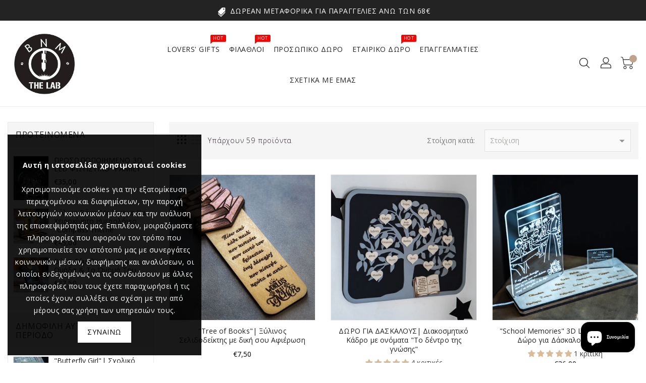

--- FILE ---
content_type: text/html; charset=utf-8
request_url: https://bnmthelab.gr/collections/agapimenoi
body_size: 53672
content:















<!doctype html>
  <!--[if IE 9]> <html class="ie9 no-js" lang="el"> <![endif]-->
  <!--[if (gt IE 9)|!(IE)]><!--> <html class="no-js" lang="el"> <!--<![endif]-->
  <head>


 

    <meta charset="utf-8">
    <meta http-equiv="X-UA-Compatible" content="IE=edge,chrome=1">
    <meta name="viewport" content="width=device-width,initial-scale=1">
    <meta name="theme-color" content="#c1a38b">
    <meta name="format-detection" content="telephone=no">
    <link rel="canonical" href="https://bnmthelab.gr/collections/agapimenoi">
    
    <!--[if (gt IE 9)|!(IE)]><!--><script src="//bnmthelab.gr/cdn/shop/t/2/assets/vendor.js?v=36448796939520026451630856688"></script><!--<![endif]-->
    <!--[if lte IE 9]><script src="//bnmthelab.gr/cdn/shop/t/2/assets/vendor.js?v=36448796939520026451630856688"></script><![endif]-->

    <link href="https://cdnjs.cloudflare.com/ajax/libs/font-awesome/4.7.0/css/font-awesome.min.css" rel="stylesheet" type="text/css" media="all" />
    
    <link href="https://fonts.googleapis.com/css?family=Open Sans:300,400,500,600,700,800" rel="stylesheet" type="text/css" media="all">
    
    <link href="https://fonts.googleapis.com/css?family=Open Sans:300,400,400i,500" rel="stylesheet" type="text/css" media="all">
    
    
    
      <link rel="shortcut icon" href="//bnmthelab.gr/cdn/shop/files/bnmlogo_32x32.jpg?v=1630858190" type="image/png">
    
<title>ΔΩΡΑ - ΑΓΑΠΗΜΕΝΟΙ
&ndash; BnM - The Lab</title>

    

    <!-- /snippets/social-meta-tags.liquid -->
<meta property="og:site_name" content="BnM - The Lab">
<meta property="og:url" content="https://bnmthelab.gr/collections/agapimenoi">
<meta property="og:title" content="ΔΩΡΑ - ΑΓΑΠΗΜΕΝΟΙ">
<meta property="og:type" content="website">
<meta property="og:description" content="The perfect gift for the perfect person!">


<meta name="twitter:site" content="@">
<meta name="twitter:card" content="summary_large_image">
<meta name="twitter:title" content="ΔΩΡΑ - ΑΓΑΠΗΜΕΝΟΙ">
<meta name="twitter:description" content="The perfect gift for the perfect person!">

    <style data-shopify>
  :root {
    --brand-secondary: #c1a38b;
    --brand-secondary-modify: rgba(193, 163, 139, 0.3);
	--primary-font: Open Sans;
	--secondary-font:Open Sans;
	--breadcrumb-text-color: #ffffff;
	--navbar-bg-color: #232323;
	--navbar-text-color: #ffffff;
	--navbar-text-modify-color: rgba(255, 255, 255, 0.5);
	--button-bg-color: #c1a38b;
	--button-text-color: #ffffff;
	--button-bg-hover-color: #232323;
	--button-text-hover-color: #ffffff;
	--product-icon-color: #232323;
	--product-icon-hover-color: #c1a38b;
	--footer-top-bg-color: #c1a38b;
	--footer-top-text-color: #ffffff;
	--footer-top-icon-background-color: #333333;
	--footer-top-icon-text-color: #ffffff;
	--footer-left-bg-color: #ffffff;
	--footer-left-heading-color: #232323;
	--footer-left-text-color: #666666;
	--footer-left-text-modify-color:rgba(102, 102, 102, 0.7);
	--footer-right-bg-color: #252525;
	--footer-right-heading-color): #ffffff;
	--footer-right-text-color: #a9a9a9;
	--footer-right-text-modify-color:rgba(169, 169, 169, 0.7);
	--footer-bottom-bg-color: #232323;
	--footer-bottom-text-color: #ffffff;
  }
</style>
	<link href="//bnmthelab.gr/cdn/shop/t/2/assets/includes.css?v=70365693713227530051630856685" rel="stylesheet" type="text/css" media="all" />
    <link href="//bnmthelab.gr/cdn/shop/t/2/assets/theme.css?v=69002509044523001001768556136" rel="stylesheet" type="text/css" media="all" />

    <script>
		    window.performance.mark('debut:theme_stylesheet_loaded.start');

		    function onLoadStylesheet() {
		      performance.mark('debut:theme_stylesheet_loaded.end');
		      performance.measure('debut:theme_stylesheet_loaded', 'debut:theme_stylesheet_loaded.start', 'debut:theme_stylesheet_loaded.end');

		      var url = "//bnmthelab.gr/cdn/shop/t/2/assets/theme.css?v=69002509044523001001768556136";
		      var link = document.querySelector('link[href="' + url + '"]');
		      link.loaded = true;
		      link.dispatchEvent(new Event('load'));
		    }
		  </script>
	    <script>
		    var theme = {
		      breakpoints: {
		        medium: 750,
		        large: 990,
		        widescreen: 1400
		      },
		      strings: {
		        addToCart: "Προσθήκη σε καλάθι",
		        soldOut: "ΕΞΑΝΤΛΗΘΗΚΕ",
		        unavailable: "Μη διαθέσιμο",
		        regularPrice: "Τιμή",
		        salePrice: "Translation missing: el.products.product.sale_price",
		        sale: "Πτώση τιμής",
		        fromLowestPrice: "Translation missing: el.products.product.from_lowest_price_html",
		        vendor: "Προμηθευτής",
		        showMore: "Δείξε περισσότερα",
		        showLess: "Δείξε λιγότερα",
		        searchFor: "Translation missing: el.general.search.search_for",
		        addressError: "Σφάλμα στην αναζήτηση αυτής της διεύθυνσης",
		        addressNoResults: "Δεν υπάρχουν αποτελέσματα για αυτή τη διεύθυνση",
		        addressQueryLimit: "Έχετε υπερβεί το όριο χρήσης του Google API. Μπορείτε να το αναβαθμίσετε σε \u003ca href=\"https:\/\/developers.google.com\/maps\/premium\/usage-limits\"\u003ePremium Plan\u003c\/a\u003e.",
		        authError: "Υπήρξε κάποιο πρόβλημα στην ταυτοποίηση του λογαριασμού σας στο Google Maps.",
		        newWindow: "Translation missing: el.general.accessibility.link_messages.new_window",
		        external: "Translation missing: el.general.accessibility.link_messages.external",
		        newWindowExternal: "Translation missing: el.general.accessibility.link_messages.new_window_and_external",
		        removeLabel: "Αφαίρεση",
		        update: "Translation missing: el.cart.label.update",
		        quantity: "Ποσότητα",
		        discountedTotal: "Translation missing: el.cart.label.discounted_total",
		        regularTotal: "Translation missing: el.cart.label.regular_total",
		        priceColumn: "Translation missing: el.cart.label.price_column",
		        quantityMinimumMessage: "Translation missing: el.products.product.quantity_minimum_message",
		        cartError: "Translation missing: el.cart.general.cart_error",
		        removedItemMessage: "Translation missing: el.cart.general.removed_item_html",
		        unitPrice: "Translation missing: el.products.product.unit_price_label",
		        unitPriceSeparator: "Translation missing: el.general.accessibility.unit_price_separator",
		        oneCartCount: "Translation missing: el.cart.popup.cart_count",
		        otherCartCount: "Translation missing: el.cart.popup.cart_count",
		        quantityLabel: "Translation missing: el.cart.popup.quantity_label",
		        products: "Translation missing: el.general.search.products",
		        loading: "Translation missing: el.general.search.loading",
		        number_of_results: "Translation missing: el.general.search.number_of_results",
		        number_of_results_found: "Translation missing: el.general.search.number_of_results_found",
		        one_result_found: "Translation missing: el.general.search.one_result_found"
		      },
		      moneyFormat: "€{{amount_with_comma_separator}}",
		      moneyFormatWithCurrency: "€{{amount_with_comma_separator}} EUR",
		      settings: {
		        predictiveSearchEnabled: null,
		        predictiveSearchShowPrice: null,
		        predictiveSearchShowVendor: null
		      },
		      stylesheet: "//bnmthelab.gr/cdn/shop/t/2/assets/theme.css?v=69002509044523001001768556136"
		    }
		    document.documentElement.className = document.documentElement.className.replace('no-js', 'js');
		</script>
  	
    <!--[if (lte IE 9) ]><script src="//bnmthelab.gr/cdn/shop/t/2/assets/match-media.min.js?v=22265819453975888031630856685" type="text/javascript"></script><![endif]-->

    

    <script src="//bnmthelab.gr/cdn/shopifycloud/storefront/assets/themes_support/api.jquery-7ab1a3a4.js" type="text/javascript"></script>

    <!--[if (gt IE 9)|!(IE)]><!--><script src="//bnmthelab.gr/cdn/shop/t/2/assets/quickview.js?v=164462832479928030301630856697" defer="defer"></script><!--<![endif]-->

    <!--[if (gt IE 9)|!(IE)]><!--><script src="//bnmthelab.gr/cdn/shop/t/2/assets/theme.js?v=22964839419073867701630856687" defer="defer"></script><!--<![endif]-->
    <!--[if lte IE 9]><script src="//bnmthelab.gr/cdn/shop/t/2/assets/theme.js?v=22964839419073867701630856687"></script><![endif]-->
    
    <script src="//bnmthelab.gr/cdn/shop/t/2/assets/shop.js?v=98054544132890113871630856698" defer="defer"></script><!--<![endif]-->
    <!--[if lte IE 9]><script src="//bnmthelab.gr/cdn/shop/t/2/assets/shop.js?v=98054544132890113871630856698"></script><![endif]-->
    <script src="//bnmthelab.gr/cdn/shop/t/2/assets/cookie.js?v=14935807286905017881630856682" defer="defer"></script><!--<![endif]-->
    <!--[if lte IE 9]><script src="//bnmthelab.gr/cdn/shop/t/2/assets/cookie.js?v=14935807286905017881630856682"></script><![endif]-->
   
    
  <script>window.performance && window.performance.mark && window.performance.mark('shopify.content_for_header.start');</script><meta name="facebook-domain-verification" content="sd8wi9nm4ohg39x8qoiwf2uxrc05zd">
<meta name="google-site-verification" content="C5O8CpWEbHaNgu_dJB7ubBhe3JFfnULwL_hYfz7DAP8">
<meta id="shopify-digital-wallet" name="shopify-digital-wallet" content="/59908849839/digital_wallets/dialog">
<meta name="shopify-checkout-api-token" content="cf33c30c931b78074ae122bf5fd25c32">
<meta id="in-context-paypal-metadata" data-shop-id="59908849839" data-venmo-supported="false" data-environment="production" data-locale="en_US" data-paypal-v4="true" data-currency="EUR">
<link rel="alternate" type="application/atom+xml" title="Feed" href="/collections/agapimenoi.atom" />
<link rel="next" href="/collections/agapimenoi?page=2">
<link rel="alternate" type="application/json+oembed" href="https://bnmthelab.gr/collections/agapimenoi.oembed">
<script async="async" src="/checkouts/internal/preloads.js?locale=el-GR"></script>
<script id="shopify-features" type="application/json">{"accessToken":"cf33c30c931b78074ae122bf5fd25c32","betas":["rich-media-storefront-analytics"],"domain":"bnmthelab.gr","predictiveSearch":true,"shopId":59908849839,"locale":"el"}</script>
<script>var Shopify = Shopify || {};
Shopify.shop = "bnm-the-lab.myshopify.com";
Shopify.locale = "el";
Shopify.currency = {"active":"EUR","rate":"1.0"};
Shopify.country = "GR";
Shopify.theme = {"name":"WatchShop01","id":126763630767,"schema_name":"Debut","schema_version":"1.1.0","theme_store_id":null,"role":"main"};
Shopify.theme.handle = "null";
Shopify.theme.style = {"id":null,"handle":null};
Shopify.cdnHost = "bnmthelab.gr/cdn";
Shopify.routes = Shopify.routes || {};
Shopify.routes.root = "/";</script>
<script type="module">!function(o){(o.Shopify=o.Shopify||{}).modules=!0}(window);</script>
<script>!function(o){function n(){var o=[];function n(){o.push(Array.prototype.slice.apply(arguments))}return n.q=o,n}var t=o.Shopify=o.Shopify||{};t.loadFeatures=n(),t.autoloadFeatures=n()}(window);</script>
<script id="shop-js-analytics" type="application/json">{"pageType":"collection"}</script>
<script defer="defer" async type="module" src="//bnmthelab.gr/cdn/shopifycloud/shop-js/modules/v2/client.init-shop-cart-sync_B5jQWq1Q.el.esm.js"></script>
<script defer="defer" async type="module" src="//bnmthelab.gr/cdn/shopifycloud/shop-js/modules/v2/chunk.common_KiMmCvjw.esm.js"></script>
<script type="module">
  await import("//bnmthelab.gr/cdn/shopifycloud/shop-js/modules/v2/client.init-shop-cart-sync_B5jQWq1Q.el.esm.js");
await import("//bnmthelab.gr/cdn/shopifycloud/shop-js/modules/v2/chunk.common_KiMmCvjw.esm.js");

  window.Shopify.SignInWithShop?.initShopCartSync?.({"fedCMEnabled":true,"windoidEnabled":true});

</script>
<script>(function() {
  var isLoaded = false;
  function asyncLoad() {
    if (isLoaded) return;
    isLoaded = true;
    var urls = ["https:\/\/cdn.jsdelivr.net\/gh\/yunmuqing\/SmBdBWwTCrjyN3AE@latest\/mbAt2ktK3Dmszf6K.js?shop=bnm-the-lab.myshopify.com","https:\/\/sdks.automizely.com\/conversions\/v1\/conversions.js?app_connection_id=b6c49f5b075348c1b7e90964bc68e369\u0026mapped_org_id=f9081e6f502fb7731fc142f7a28572ed_v1\u0026shop=bnm-the-lab.myshopify.com","https:\/\/cdn.shopify.com\/s\/files\/1\/0411\/8639\/4277\/t\/11\/assets\/zbqolyohuyfsvyft500.js?shop=bnm-the-lab.myshopify.com","https:\/\/na.shgcdn3.com\/pixel-collector.js?shop=bnm-the-lab.myshopify.com"];
    for (var i = 0; i < urls.length; i++) {
      var s = document.createElement('script');
      s.type = 'text/javascript';
      s.async = true;
      s.src = urls[i];
      var x = document.getElementsByTagName('script')[0];
      x.parentNode.insertBefore(s, x);
    }
  };
  if(window.attachEvent) {
    window.attachEvent('onload', asyncLoad);
  } else {
    window.addEventListener('load', asyncLoad, false);
  }
})();</script>
<script id="__st">var __st={"a":59908849839,"offset":7200,"reqid":"f6b0c184-9248-4c60-b6b1-4bd80e86973a-1768917417","pageurl":"bnmthelab.gr\/collections\/agapimenoi","u":"7aa2e9e93937","p":"collection","rtyp":"collection","rid":279811129519};</script>
<script>window.ShopifyPaypalV4VisibilityTracking = true;</script>
<script id="captcha-bootstrap">!function(){'use strict';const t='contact',e='account',n='new_comment',o=[[t,t],['blogs',n],['comments',n],[t,'customer']],c=[[e,'customer_login'],[e,'guest_login'],[e,'recover_customer_password'],[e,'create_customer']],r=t=>t.map((([t,e])=>`form[action*='/${t}']:not([data-nocaptcha='true']) input[name='form_type'][value='${e}']`)).join(','),a=t=>()=>t?[...document.querySelectorAll(t)].map((t=>t.form)):[];function s(){const t=[...o],e=r(t);return a(e)}const i='password',u='form_key',d=['recaptcha-v3-token','g-recaptcha-response','h-captcha-response',i],f=()=>{try{return window.sessionStorage}catch{return}},m='__shopify_v',_=t=>t.elements[u];function p(t,e,n=!1){try{const o=window.sessionStorage,c=JSON.parse(o.getItem(e)),{data:r}=function(t){const{data:e,action:n}=t;return t[m]||n?{data:e,action:n}:{data:t,action:n}}(c);for(const[e,n]of Object.entries(r))t.elements[e]&&(t.elements[e].value=n);n&&o.removeItem(e)}catch(o){console.error('form repopulation failed',{error:o})}}const l='form_type',E='cptcha';function T(t){t.dataset[E]=!0}const w=window,h=w.document,L='Shopify',v='ce_forms',y='captcha';let A=!1;((t,e)=>{const n=(g='f06e6c50-85a8-45c8-87d0-21a2b65856fe',I='https://cdn.shopify.com/shopifycloud/storefront-forms-hcaptcha/ce_storefront_forms_captcha_hcaptcha.v1.5.2.iife.js',D={infoText:'Προστατεύεται με το hCaptcha',privacyText:'Απόρρητο',termsText:'Όροι'},(t,e,n)=>{const o=w[L][v],c=o.bindForm;if(c)return c(t,g,e,D).then(n);var r;o.q.push([[t,g,e,D],n]),r=I,A||(h.body.append(Object.assign(h.createElement('script'),{id:'captcha-provider',async:!0,src:r})),A=!0)});var g,I,D;w[L]=w[L]||{},w[L][v]=w[L][v]||{},w[L][v].q=[],w[L][y]=w[L][y]||{},w[L][y].protect=function(t,e){n(t,void 0,e),T(t)},Object.freeze(w[L][y]),function(t,e,n,w,h,L){const[v,y,A,g]=function(t,e,n){const i=e?o:[],u=t?c:[],d=[...i,...u],f=r(d),m=r(i),_=r(d.filter((([t,e])=>n.includes(e))));return[a(f),a(m),a(_),s()]}(w,h,L),I=t=>{const e=t.target;return e instanceof HTMLFormElement?e:e&&e.form},D=t=>v().includes(t);t.addEventListener('submit',(t=>{const e=I(t);if(!e)return;const n=D(e)&&!e.dataset.hcaptchaBound&&!e.dataset.recaptchaBound,o=_(e),c=g().includes(e)&&(!o||!o.value);(n||c)&&t.preventDefault(),c&&!n&&(function(t){try{if(!f())return;!function(t){const e=f();if(!e)return;const n=_(t);if(!n)return;const o=n.value;o&&e.removeItem(o)}(t);const e=Array.from(Array(32),(()=>Math.random().toString(36)[2])).join('');!function(t,e){_(t)||t.append(Object.assign(document.createElement('input'),{type:'hidden',name:u})),t.elements[u].value=e}(t,e),function(t,e){const n=f();if(!n)return;const o=[...t.querySelectorAll(`input[type='${i}']`)].map((({name:t})=>t)),c=[...d,...o],r={};for(const[a,s]of new FormData(t).entries())c.includes(a)||(r[a]=s);n.setItem(e,JSON.stringify({[m]:1,action:t.action,data:r}))}(t,e)}catch(e){console.error('failed to persist form',e)}}(e),e.submit())}));const S=(t,e)=>{t&&!t.dataset[E]&&(n(t,e.some((e=>e===t))),T(t))};for(const o of['focusin','change'])t.addEventListener(o,(t=>{const e=I(t);D(e)&&S(e,y())}));const B=e.get('form_key'),M=e.get(l),P=B&&M;t.addEventListener('DOMContentLoaded',(()=>{const t=y();if(P)for(const e of t)e.elements[l].value===M&&p(e,B);[...new Set([...A(),...v().filter((t=>'true'===t.dataset.shopifyCaptcha))])].forEach((e=>S(e,t)))}))}(h,new URLSearchParams(w.location.search),n,t,e,['guest_login'])})(!0,!0)}();</script>
<script integrity="sha256-4kQ18oKyAcykRKYeNunJcIwy7WH5gtpwJnB7kiuLZ1E=" data-source-attribution="shopify.loadfeatures" defer="defer" src="//bnmthelab.gr/cdn/shopifycloud/storefront/assets/storefront/load_feature-a0a9edcb.js" crossorigin="anonymous"></script>
<script data-source-attribution="shopify.dynamic_checkout.dynamic.init">var Shopify=Shopify||{};Shopify.PaymentButton=Shopify.PaymentButton||{isStorefrontPortableWallets:!0,init:function(){window.Shopify.PaymentButton.init=function(){};var t=document.createElement("script");t.src="https://bnmthelab.gr/cdn/shopifycloud/portable-wallets/latest/portable-wallets.el.js",t.type="module",document.head.appendChild(t)}};
</script>
<script data-source-attribution="shopify.dynamic_checkout.buyer_consent">
  function portableWalletsHideBuyerConsent(e){var t=document.getElementById("shopify-buyer-consent"),n=document.getElementById("shopify-subscription-policy-button");t&&n&&(t.classList.add("hidden"),t.setAttribute("aria-hidden","true"),n.removeEventListener("click",e))}function portableWalletsShowBuyerConsent(e){var t=document.getElementById("shopify-buyer-consent"),n=document.getElementById("shopify-subscription-policy-button");t&&n&&(t.classList.remove("hidden"),t.removeAttribute("aria-hidden"),n.addEventListener("click",e))}window.Shopify?.PaymentButton&&(window.Shopify.PaymentButton.hideBuyerConsent=portableWalletsHideBuyerConsent,window.Shopify.PaymentButton.showBuyerConsent=portableWalletsShowBuyerConsent);
</script>
<script data-source-attribution="shopify.dynamic_checkout.cart.bootstrap">document.addEventListener("DOMContentLoaded",(function(){function t(){return document.querySelector("shopify-accelerated-checkout-cart, shopify-accelerated-checkout")}if(t())Shopify.PaymentButton.init();else{new MutationObserver((function(e,n){t()&&(Shopify.PaymentButton.init(),n.disconnect())})).observe(document.body,{childList:!0,subtree:!0})}}));
</script>
<script id='scb4127' type='text/javascript' async='' src='https://bnmthelab.gr/cdn/shopifycloud/privacy-banner/storefront-banner.js'></script><link id="shopify-accelerated-checkout-styles" rel="stylesheet" media="screen" href="https://bnmthelab.gr/cdn/shopifycloud/portable-wallets/latest/accelerated-checkout-backwards-compat.css" crossorigin="anonymous">
<style id="shopify-accelerated-checkout-cart">
        #shopify-buyer-consent {
  margin-top: 1em;
  display: inline-block;
  width: 100%;
}

#shopify-buyer-consent.hidden {
  display: none;
}

#shopify-subscription-policy-button {
  background: none;
  border: none;
  padding: 0;
  text-decoration: underline;
  font-size: inherit;
  cursor: pointer;
}

#shopify-subscription-policy-button::before {
  box-shadow: none;
}

      </style>

<script>window.performance && window.performance.mark && window.performance.mark('shopify.content_for_header.end');</script>
  





  <script type="text/javascript">
    
      window.__shgMoneyFormat = window.__shgMoneyFormat || {"EUR":{"currency":"EUR","currency_symbol":"€","currency_symbol_location":"left","decimal_places":2,"decimal_separator":",","thousands_separator":"."}};
    
    window.__shgCurrentCurrencyCode = window.__shgCurrentCurrencyCode || {
      currency: "EUR",
      currency_symbol: "€",
      decimal_separator: ".",
      thousands_separator: ",",
      decimal_places: 2,
      currency_symbol_location: "left"
    };
  </script>



    
  <script>window.is_hulkpo_installed=true</script>  <!-- teeinblue scripts. DON'T MODIFY!!! -->
<script type="text/javascript" src="https://sdk.teeinblue.com/shopify/app-v1.js?token=dAAEt9FL5tWV0w4spsraYTxoMxzxxHeF&shop=bnm-the-lab.myshopify.com" defer="defer"></script>

<script>
window.teeinblueShop = {
  shopCurrency: "EUR",
};
</script>

<!-- teeinblue scripts end. -->
  
<!-- Start of Judge.me Core -->
<link rel="dns-prefetch" href="https://cdn.judge.me/">
<script data-cfasync='false' class='jdgm-settings-script'>window.jdgmSettings={"pagination":5,"disable_web_reviews":true,"badge_no_review_text":"Καμία κριτική","badge_n_reviews_text":"{{ n }} κριτική/κριτικές","badge_star_color":"#dabb98","hide_badge_preview_if_no_reviews":true,"badge_hide_text":false,"enforce_center_preview_badge":false,"widget_title":"Κριτικές Πελατών","widget_open_form_text":"Γράψτε μια κριτική","widget_close_form_text":"Ακύρωση κριτικής","widget_refresh_page_text":"Ανανέωση σελίδας","widget_summary_text":"Βάσει {{ number_of_reviews }} κριτικής/κριτικών","widget_no_review_text":"Γίνετε ο πρώτος που θα γράψει μια κριτική","widget_name_field_text":"Όνομα εμφάνισης","widget_verified_name_field_text":"Επαληθευμένο Όνομα (δημόσιο)","widget_name_placeholder_text":"Όνομα εμφάνισης","widget_required_field_error_text":"Αυτό το πεδίο είναι υποχρεωτικό.","widget_email_field_text":"Διεύθυνση email","widget_verified_email_field_text":"Επαληθευμένο Email (ιδιωτικό, δεν μπορεί να τροποποιηθεί)","widget_email_placeholder_text":"Η διεύθυνση email σας","widget_email_field_error_text":"Παρακαλούμε εισάγετε μια έγκυρη διεύθυνση email.","widget_rating_field_text":"Βαθμολογία","widget_review_title_field_text":"Τίτλος Κριτικής","widget_review_title_placeholder_text":"Δώστε έναν τίτλο στην κριτική σας","widget_review_body_field_text":"Περιεχόμενο κριτικής","widget_review_body_placeholder_text":"Ξεκινήστε να γράφετε εδώ...","widget_pictures_field_text":"Φωτογραφία/Βίντεο (προαιρετικό)","widget_submit_review_text":"Υποβολή Κριτικής","widget_submit_verified_review_text":"Υποβολή Επαληθευμένης Κριτικής","widget_submit_success_msg_with_auto_publish":"Σας ευχαριστούμε! Παρακαλούμε ανανεώστε τη σελίδα σε λίγες στιγμές για να δείτε την κριτική σας. Μπορείτε να αφαιρέσετε ή να επεξεργαστείτε την κριτική σας συνδεόμενοι στο \u003ca href='https://judge.me/login' target='_blank' rel='nofollow noopener'\u003eJudge.me\u003c/a\u003e","widget_submit_success_msg_no_auto_publish":"Σας ευχαριστούμε! Η κριτική σας θα δημοσιευτεί μόλις εγκριθεί από τον διαχειριστή του καταστήματος. Μπορείτε να αφαιρέσετε ή να επεξεργαστείτε την κριτική σας συνδεόμενοι στο \u003ca href='https://judge.me/login' target='_blank' rel='nofollow noopener'\u003eJudge.me\u003c/a\u003e","widget_show_default_reviews_out_of_total_text":"Εμφάνιση {{ n_reviews_shown }} από {{ n_reviews }} κριτικές.","widget_show_all_link_text":"Εμφάνιση όλων","widget_show_less_link_text":"Εμφάνιση λιγότερων","widget_author_said_text":"Ο/Η {{ reviewer_name }} είπε:","widget_days_text":"πριν από {{ n }} ημέρα/ημέρες","widget_weeks_text":"πριν από {{ n }} εβδομάδα/εβδομάδες","widget_months_text":"πριν από {{ n }} μήνα/μήνες","widget_years_text":"πριν από {{ n }} χρόνο/χρόνια","widget_yesterday_text":"Χθες","widget_today_text":"Σήμερα","widget_replied_text":"\u003e\u003e Το {{ shop_name }} απάντησε:","widget_read_more_text":"Διαβάστε περισσότερα","widget_reviewer_name_as_initial":"","widget_rating_filter_color":"#fbcd0a","widget_rating_filter_see_all_text":"Δείτε όλες τις κριτικές","widget_sorting_most_recent_text":"Πιο Πρόσφατες","widget_sorting_highest_rating_text":"Υψηλότερη Βαθμολογία","widget_sorting_lowest_rating_text":"Χαμηλότερη Βαθμολογία","widget_sorting_with_pictures_text":"Μόνο Φωτογραφίες","widget_sorting_most_helpful_text":"Πιο Χρήσιμες","widget_open_question_form_text":"Κάντε μια ερώτηση","widget_reviews_subtab_text":"Κριτικές","widget_questions_subtab_text":"Ερωτήσεις","widget_question_label_text":"Ερώτηση","widget_answer_label_text":"Απάντηση","widget_question_placeholder_text":"Γράψτε την ερώτησή σας εδώ","widget_submit_question_text":"Υποβολή Ερώτησης","widget_question_submit_success_text":"Σας ευχαριστούμε για την ερώτησή σας! Θα σας ενημερώσουμε μόλις απαντηθεί.","widget_star_color":"#dabb98","verified_badge_text":"Επαληθευμένη","verified_badge_bg_color":"","verified_badge_text_color":"","verified_badge_placement":"left-of-reviewer-name","widget_review_max_height":"","widget_hide_border":false,"widget_social_share":false,"widget_thumb":false,"widget_review_location_show":false,"widget_location_format":"","all_reviews_include_out_of_store_products":true,"all_reviews_out_of_store_text":"(εκτός καταστήματος)","all_reviews_pagination":100,"all_reviews_product_name_prefix_text":"σχετικά με","enable_review_pictures":true,"enable_question_anwser":false,"widget_theme":"default","review_date_format":"mm/dd/yyyy","default_sort_method":"most-recent","widget_product_reviews_subtab_text":"Κριτικές Προϊόντος","widget_shop_reviews_subtab_text":"Κριτικές Καταστήματος","widget_other_products_reviews_text":"Αξιολογήσεις για άλλα προϊόντα","widget_store_reviews_subtab_text":"Κριτικές Καταστήματος","widget_no_store_reviews_text":"Αυτό το κατάστημα δεν έχει λάβει καμία κριτική ακόμη","widget_web_restriction_product_reviews_text":"Αυτό το προϊόν δεν έχει λάβει καμία κριτική ακόμη","widget_no_items_text":"Δεν βρέθηκαν στοιχεία","widget_show_more_text":"Δείτε περισσότερα","widget_write_a_store_review_text":"Γράψτε μια Κριτική Καταστήματος","widget_other_languages_heading":"Κριτικές σε Άλλες Γλώσσες","widget_translate_review_text":"Μετάφραση κριτικής στα {{ language }}","widget_translating_review_text":"Μετάφραση...","widget_show_original_translation_text":"Εμφάνιση πρωτότυπου ({{ language }})","widget_translate_review_failed_text":"Η κριτική δεν μπόρεσε να μεταφραστεί.","widget_translate_review_retry_text":"Προσπαθήστε ξανά","widget_translate_review_try_again_later_text":"Δοκιμάστε ξανά αργότερα","show_product_url_for_grouped_product":false,"widget_sorting_pictures_first_text":"Φωτογραφίες Πρώτα","show_pictures_on_all_rev_page_mobile":false,"show_pictures_on_all_rev_page_desktop":false,"floating_tab_hide_mobile_install_preference":false,"floating_tab_button_name":"★ Κριτικές","floating_tab_title":"Αφήστε τους πελάτες να μιλήσουν για εμάς","floating_tab_button_color":"","floating_tab_button_background_color":"","floating_tab_url":"","floating_tab_url_enabled":false,"floating_tab_tab_style":"text","all_reviews_text_badge_text":"Οι πελάτες μας βαθμολογούν {{ shop.metafields.judgeme.all_reviews_rating | round: 1 }}/5 με βάση {{ shop.metafields.judgeme.all_reviews_count }} κριτικές.","all_reviews_text_badge_text_branded_style":"{{ shop.metafields.judgeme.all_reviews_rating | round: 1 }} από 5 αστέρια με βάση {{ shop.metafields.judgeme.all_reviews_count }} κριτικές","is_all_reviews_text_badge_a_link":false,"show_stars_for_all_reviews_text_badge":false,"all_reviews_text_badge_url":"","all_reviews_text_style":"text","all_reviews_text_color_style":"judgeme_brand_color","all_reviews_text_color":"#108474","all_reviews_text_show_jm_brand":true,"featured_carousel_show_header":true,"featured_carousel_title":"Αφήστε τους πελάτες να μιλήσουν για εμάς","testimonials_carousel_title":"Οι πελάτες μας λένε","videos_carousel_title":"Πραγματικές ιστορίες πελατών","cards_carousel_title":"Οι πελάτες μας λένε","featured_carousel_count_text":"από {{ n }} κριτικές","featured_carousel_add_link_to_all_reviews_page":false,"featured_carousel_url":"","featured_carousel_show_images":true,"featured_carousel_autoslide_interval":5,"featured_carousel_arrows_on_the_sides":false,"featured_carousel_height":250,"featured_carousel_width":80,"featured_carousel_image_size":0,"featured_carousel_image_height":250,"featured_carousel_arrow_color":"#eeeeee","verified_count_badge_style":"vintage","verified_count_badge_orientation":"horizontal","verified_count_badge_color_style":"judgeme_brand_color","verified_count_badge_color":"#108474","is_verified_count_badge_a_link":false,"verified_count_badge_url":"","verified_count_badge_show_jm_brand":true,"widget_rating_preset_default":5,"widget_first_sub_tab":"product-reviews","widget_show_histogram":true,"widget_histogram_use_custom_color":false,"widget_pagination_use_custom_color":false,"widget_star_use_custom_color":true,"widget_verified_badge_use_custom_color":false,"widget_write_review_use_custom_color":false,"picture_reminder_submit_button":"Upload Pictures","enable_review_videos":false,"mute_video_by_default":false,"widget_sorting_videos_first_text":"Βίντεο Πρώτα","widget_review_pending_text":"Εκκρεμεί","featured_carousel_items_for_large_screen":3,"social_share_options_order":"Facebook,Twitter","remove_microdata_snippet":false,"disable_json_ld":false,"enable_json_ld_products":false,"preview_badge_show_question_text":false,"preview_badge_no_question_text":"Καμία ερώτηση","preview_badge_n_question_text":"{{ number_of_questions }} ερώτηση/ερωτήσεις","qa_badge_show_icon":false,"qa_badge_position":"same-row","remove_judgeme_branding":false,"widget_add_search_bar":false,"widget_search_bar_placeholder":"Ερευνα","widget_sorting_verified_only_text":"Μόνο επαληθευμένες","featured_carousel_theme":"default","featured_carousel_show_rating":true,"featured_carousel_show_title":true,"featured_carousel_show_body":true,"featured_carousel_show_date":false,"featured_carousel_show_reviewer":true,"featured_carousel_show_product":false,"featured_carousel_header_background_color":"#108474","featured_carousel_header_text_color":"#ffffff","featured_carousel_name_product_separator":"reviewed","featured_carousel_full_star_background":"#108474","featured_carousel_empty_star_background":"#dadada","featured_carousel_vertical_theme_background":"#f9fafb","featured_carousel_verified_badge_enable":true,"featured_carousel_verified_badge_color":"#108474","featured_carousel_border_style":"round","featured_carousel_review_line_length_limit":3,"featured_carousel_more_reviews_button_text":"Διαβάστε περισσότερες κριτικές","featured_carousel_view_product_button_text":"Προβολή προϊόντος","all_reviews_page_load_reviews_on":"scroll","all_reviews_page_load_more_text":"Φόρτωση Περισσότερων Κριτικών","disable_fb_tab_reviews":false,"enable_ajax_cdn_cache":false,"widget_advanced_speed_features":5,"widget_public_name_text":"εμφανίζεται δημόσια ως","default_reviewer_name":"John Smith","default_reviewer_name_has_non_latin":true,"widget_reviewer_anonymous":"Ανώνυμος","medals_widget_title":"Μετάλλια Κριτικών Judge.me","medals_widget_background_color":"#f9fafb","medals_widget_position":"footer_all_pages","medals_widget_border_color":"#f9fafb","medals_widget_verified_text_position":"left","medals_widget_use_monochromatic_version":false,"medals_widget_elements_color":"#108474","show_reviewer_avatar":true,"widget_invalid_yt_video_url_error_text":"Δεν είναι URL βίντεο YouTube","widget_max_length_field_error_text":"Παρακαλούμε εισάγετε όχι περισσότερους από {0} χαρακτήρες.","widget_show_country_flag":false,"widget_show_collected_via_shop_app":true,"widget_verified_by_shop_badge_style":"light","widget_verified_by_shop_text":"Επαληθεύτηκε από το Κατάστημα","widget_show_photo_gallery":false,"widget_load_with_code_splitting":true,"widget_ugc_install_preference":false,"widget_ugc_title":"Φτιαγμένο από εμάς, Κοινοποιημένο από εσάς","widget_ugc_subtitle":"Επισημάνετέ μας για να δείτε τη φωτογραφία σας στην σελίδα μας","widget_ugc_arrows_color":"#ffffff","widget_ugc_primary_button_text":"Αγοράστε Τώρα","widget_ugc_primary_button_background_color":"#108474","widget_ugc_primary_button_text_color":"#ffffff","widget_ugc_primary_button_border_width":"0","widget_ugc_primary_button_border_style":"none","widget_ugc_primary_button_border_color":"#108474","widget_ugc_primary_button_border_radius":"25","widget_ugc_secondary_button_text":"Φόρτωση Περισσότερων","widget_ugc_secondary_button_background_color":"#ffffff","widget_ugc_secondary_button_text_color":"#108474","widget_ugc_secondary_button_border_width":"2","widget_ugc_secondary_button_border_style":"solid","widget_ugc_secondary_button_border_color":"#108474","widget_ugc_secondary_button_border_radius":"25","widget_ugc_reviews_button_text":"Προβολή Κριτικών","widget_ugc_reviews_button_background_color":"#ffffff","widget_ugc_reviews_button_text_color":"#108474","widget_ugc_reviews_button_border_width":"2","widget_ugc_reviews_button_border_style":"solid","widget_ugc_reviews_button_border_color":"#108474","widget_ugc_reviews_button_border_radius":"25","widget_ugc_reviews_button_link_to":"judgeme-reviews-page","widget_ugc_show_post_date":true,"widget_ugc_max_width":"800","widget_rating_metafield_value_type":true,"widget_primary_color":"#d2b9a0","widget_enable_secondary_color":true,"widget_secondary_color":"#121515","widget_summary_average_rating_text":"{{ average_rating }} από 5","widget_media_grid_title":"Φωτογραφίες \u0026 βίντεο πελατών","widget_media_grid_see_more_text":"Δείτε περισσότερα","widget_round_style":false,"widget_show_product_medals":true,"widget_verified_by_judgeme_text":"Επαληθεύτηκε από το Judge.me","widget_show_store_medals":true,"widget_verified_by_judgeme_text_in_store_medals":"Επαληθεύτηκε από το Judge.me","widget_media_field_exceed_quantity_message":"Συγγνώμη, μπορούμε να δεχτούμε μόνο {{ max_media }} για μία κριτική.","widget_media_field_exceed_limit_message":"Το {{ file_name }} είναι πολύ μεγάλο, παρακαλούμε επιλέξτε ένα {{ media_type }} μικρότερο από {{ size_limit }}MB.","widget_review_submitted_text":"Η Κριτική Υποβλήθηκε!","widget_question_submitted_text":"Η Ερώτηση Υποβλήθηκε!","widget_close_form_text_question":"Ακύρωση","widget_write_your_answer_here_text":"Γράψτε την απάντησή σας εδώ","widget_enabled_branded_link":true,"widget_show_collected_by_judgeme":true,"widget_reviewer_name_color":"","widget_write_review_text_color":"","widget_write_review_bg_color":"","widget_collected_by_judgeme_text":"συλλέχθηκε από το Judge.me","widget_pagination_type":"standard","widget_load_more_text":"Φόρτωση Περισσότερων","widget_load_more_color":"#108474","widget_full_review_text":"Πλήρης Κριτική","widget_read_more_reviews_text":"Διαβάστε Περισσότερες Κριτικές","widget_read_questions_text":"Διαβάστε Ερωτήσεις","widget_questions_and_answers_text":"Ερωτήσεις \u0026 Απαντήσεις","widget_verified_by_text":"Επαληθεύτηκε από","widget_verified_text":"Επαληθεύτηκε","widget_number_of_reviews_text":"{{ number_of_reviews }} κριτικές","widget_back_button_text":"Πίσω","widget_next_button_text":"Επόμενο","widget_custom_forms_filter_button":"Φίλτρα","custom_forms_style":"horizontal","widget_show_review_information":false,"how_reviews_are_collected":"Πώς συλλέγονται οι κριτικές;","widget_show_review_keywords":false,"widget_gdpr_statement":"Πώς χρησιμοποιούμε τα δεδομένα σας: Θα επικοινωνήσουμε μαζί σας μόνο σχετικά με την κριτική που αφήσατε, και μόνο αν είναι απαραίτητο. Υποβάλλοντας την κριτική σας, συμφωνείτε με τους \u003ca href='https://judge.me/terms' target='_blank' rel='nofollow noopener'\u003eόρους\u003c/a\u003e, τις \u003ca href='https://judge.me/privacy' target='_blank' rel='nofollow noopener'\u003eπολιτικές απορρήτου\u003c/a\u003e και \u003ca href='https://judge.me/content-policy' target='_blank' rel='nofollow noopener'\u003eπεριεχομένου\u003c/a\u003e του Judge.me.","widget_multilingual_sorting_enabled":false,"widget_translate_review_content_enabled":false,"widget_translate_review_content_method":"manual","popup_widget_review_selection":"automatically_with_pictures","popup_widget_round_border_style":true,"popup_widget_show_title":true,"popup_widget_show_body":true,"popup_widget_show_reviewer":false,"popup_widget_show_product":true,"popup_widget_show_pictures":true,"popup_widget_use_review_picture":true,"popup_widget_show_on_home_page":true,"popup_widget_show_on_product_page":true,"popup_widget_show_on_collection_page":true,"popup_widget_show_on_cart_page":true,"popup_widget_position":"bottom_left","popup_widget_first_review_delay":5,"popup_widget_duration":5,"popup_widget_interval":5,"popup_widget_review_count":5,"popup_widget_hide_on_mobile":true,"review_snippet_widget_round_border_style":true,"review_snippet_widget_card_color":"#FFFFFF","review_snippet_widget_slider_arrows_background_color":"#FFFFFF","review_snippet_widget_slider_arrows_color":"#000000","review_snippet_widget_star_color":"#108474","show_product_variant":false,"all_reviews_product_variant_label_text":"Παραλλαγή: ","widget_show_verified_branding":true,"widget_ai_summary_title":"Πελάτες λένε","widget_ai_summary_disclaimer":"Περίληψη κριτικών με τεχνητή νοημοσύνη βάσει πρόσφατων κριτικών πελατών","widget_show_ai_summary":false,"widget_show_ai_summary_bg":false,"widget_show_review_title_input":true,"redirect_reviewers_invited_via_email":"review_widget","request_store_review_after_product_review":false,"request_review_other_products_in_order":false,"review_form_color_scheme":"default","review_form_corner_style":"square","review_form_star_color":{},"review_form_text_color":"#333333","review_form_background_color":"#ffffff","review_form_field_background_color":"#fafafa","review_form_button_color":{},"review_form_button_text_color":"#ffffff","review_form_modal_overlay_color":"#000000","review_content_screen_title_text":"Πώς θα βαθμολογούσατε αυτό το προϊόν;","review_content_introduction_text":"Θα εκτιμούσαμε αν μοιραζόσασταν λίγα λόγια για την εμπειρία σας.","store_review_form_title_text":"Πώς θα βαθμολογούσατε αυτό το κατάστημα;","store_review_form_introduction_text":"Θα εκτιμούσαμε αν μοιραζόσασταν λίγα λόγια για την εμπειρία σας.","show_review_guidance_text":true,"one_star_review_guidance_text":"Πολύ κακή","five_star_review_guidance_text":"Πολύ καλή","customer_information_screen_title_text":"Σχετικά με εσάς","customer_information_introduction_text":"Παρακαλούμε πείτε μας περισσότερα για εσάς.","custom_questions_screen_title_text":"Η εμπειρία σας σε περισσότερες λεπτομέρειες","custom_questions_introduction_text":"Εδώ είναι μερικές ερωτήσεις που θα μας βοηθήσουν να κατανοήσουμε καλύτερα την εμπειρία σας.","review_submitted_screen_title_text":"Ευχαριστούμε για την κριτική σας!","review_submitted_screen_thank_you_text":"Τη διαδικασιάζουμε και θα εμφανιστεί στο κατάστημα σύντομα.","review_submitted_screen_email_verification_text":"Παρακαλούμε επιβεβαιώστε το email σας κάνοντας κλικ στον σύνδεσμο που μόλις σας στείλαμε. Αυτό μας βοηθά να διατηρήσουμε τις κριτικές αυθεντικές.","review_submitted_request_store_review_text":"Θα θέλατε να μοιραστείτε την εμπειρία σας από τις αγορές σας μαζί μας;","review_submitted_review_other_products_text":"Θα θέλατε να αξιολογήσετε αυτά τα προϊόντα;","store_review_screen_title_text":"Θέλετε να μοιραστείτε την εμπειρία σας με εμάς;","store_review_introduction_text":"Τιμούμε την ανάδραση σας και την χρησιμοποιούμε για να βελτιώσουμε. Παρακαλούμε μοιραστείτε οποιεσδήποτε σκέψεις ή προτάσεις που έχετε.","reviewer_media_screen_title_picture_text":"Κοινή χρήση εικόνας","reviewer_media_introduction_picture_text":"Ανεβάστε μια φωτογραφία για να υποστηρίξετε την κριτική σας.","reviewer_media_screen_title_video_text":"Κοινή χρήση βίντεο","reviewer_media_introduction_video_text":"Ανεβάστε ένα βίντεο για να υποστηρίξετε την κριτική σας.","reviewer_media_screen_title_picture_or_video_text":"Κοινή χρήση εικόνας ή βίντεο","reviewer_media_introduction_picture_or_video_text":"Ανεβάστε μια φωτογραφία ή βίντεο για να υποστηρίξετε την κριτική σας.","reviewer_media_youtube_url_text":"Επικολλήστε το Youtube URL σας εδώ","advanced_settings_next_step_button_text":"Επόμενο","advanced_settings_close_review_button_text":"Κλείσιμο","modal_write_review_flow":false,"write_review_flow_required_text":"Απαραίτητο","write_review_flow_privacy_message_text":"Κάνουμε την προσοχή σας.","write_review_flow_anonymous_text":"Κριτική ως ανώνυμο","write_review_flow_visibility_text":"Αυτό δεν θα είναι ορατό σε άλλους πελάτες.","write_review_flow_multiple_selection_help_text":"Επιλέξτε όσα θέλετε","write_review_flow_single_selection_help_text":"Επιλέξτε μία επιλογή","write_review_flow_required_field_error_text":"Αυτό το πεδίο είναι υποχρεωτικό","write_review_flow_invalid_email_error_text":"Παρακαλώ εισάγετε μια έγκυρη διεύθυνση email","write_review_flow_max_length_error_text":"Μέγιστο {{ max_length }} χαρακτήρες.","write_review_flow_media_upload_text":"\u003cb\u003eΚάντε κλικ για μεταφόρτωση\u003c/b\u003e ή σύρετε και αφήστε","write_review_flow_gdpr_statement":"Θα επικοινωνούμε μαζί σας σχετικά με την κριτική σας μόνο εάν είναι απαραίτητο. Υποβάλλοντας την κριτική σας, συμφωνείτε με τους \u003ca href='https://judge.me/terms' target='_blank' rel='nofollow noopener'\u003eόρους και προϋποθέσεις\u003c/a\u003e και την \u003ca href='https://judge.me/privacy' target='_blank' rel='nofollow noopener'\u003eπολιτική απορρήτου\u003c/a\u003e μας.","rating_only_reviews_enabled":false,"show_negative_reviews_help_screen":false,"new_review_flow_help_screen_rating_threshold":3,"negative_review_resolution_screen_title_text":"Πείτε μας περισσότερα","negative_review_resolution_text":"Η εμπειρία σας είναι σημαντική για εμάς. Εάν υπήρχαν προβλήματα με την αγορά σας, είμαστε εδώ για να βοηθήσουμε. Μη διστάσετε να επικοινωνήσετε μαζί μας, θα θέλαμε να έχουμε την ευκαιρία να διορθώσουμε τα πράγματα.","negative_review_resolution_button_text":"Επικοινωνήστε μαζί μας","negative_review_resolution_proceed_with_review_text":"Αφήστε μια κριτική","negative_review_resolution_subject":"Πρόβλημα με την αγορά από {{ shop_name }}.{{ order_name }}","preview_badge_collection_page_install_status":false,"widget_review_custom_css":"","preview_badge_custom_css":"","preview_badge_stars_count":"5-stars","featured_carousel_custom_css":"","floating_tab_custom_css":"","all_reviews_widget_custom_css":"","medals_widget_custom_css":"","verified_badge_custom_css":"","all_reviews_text_custom_css":"","transparency_badges_collected_via_store_invite":false,"transparency_badges_from_another_provider":false,"transparency_badges_collected_from_store_visitor":false,"transparency_badges_collected_by_verified_review_provider":false,"transparency_badges_earned_reward":false,"transparency_badges_collected_via_store_invite_text":"Κριτική συλλεγμένη μέσω πρόσκλησης στο κατάστημα","transparency_badges_from_another_provider_text":"Κριτική συλλεγμένη από άλλο προσφέροντα","transparency_badges_collected_from_store_visitor_text":"Κριτική συλλεγμένη από έναν πελάτη του καταστήματος","transparency_badges_written_in_google_text":"Κριτική γραμμένη στο Google","transparency_badges_written_in_etsy_text":"Κριτική γραμμένη στο Etsy","transparency_badges_written_in_shop_app_text":"Κριτική γραμμένη στο Shop App","transparency_badges_earned_reward_text":"Κριτική κέρδισε ένα έπακτρο για μελλοντικές αγορές","product_review_widget_per_page":10,"widget_store_review_label_text":"Κριτική καταστήματος","checkout_comment_extension_title_on_product_page":"Customer Comments","checkout_comment_extension_num_latest_comment_show":5,"checkout_comment_extension_format":"name_and_timestamp","checkout_comment_customer_name":"last_initial","checkout_comment_comment_notification":true,"preview_badge_collection_page_install_preference":true,"preview_badge_home_page_install_preference":false,"preview_badge_product_page_install_preference":true,"review_widget_install_preference":"","review_carousel_install_preference":false,"floating_reviews_tab_install_preference":"none","verified_reviews_count_badge_install_preference":false,"all_reviews_text_install_preference":false,"review_widget_best_location":true,"judgeme_medals_install_preference":false,"review_widget_revamp_enabled":false,"review_widget_qna_enabled":false,"review_widget_header_theme":"minimal","review_widget_widget_title_enabled":true,"review_widget_header_text_size":"medium","review_widget_header_text_weight":"regular","review_widget_average_rating_style":"compact","review_widget_bar_chart_enabled":true,"review_widget_bar_chart_type":"numbers","review_widget_bar_chart_style":"standard","review_widget_expanded_media_gallery_enabled":false,"review_widget_reviews_section_theme":"standard","review_widget_image_style":"thumbnails","review_widget_review_image_ratio":"square","review_widget_stars_size":"medium","review_widget_verified_badge":"standard_text","review_widget_review_title_text_size":"medium","review_widget_review_text_size":"medium","review_widget_review_text_length":"medium","review_widget_number_of_columns_desktop":3,"review_widget_carousel_transition_speed":5,"review_widget_custom_questions_answers_display":"always","review_widget_button_text_color":"#FFFFFF","review_widget_text_color":"#000000","review_widget_lighter_text_color":"#7B7B7B","review_widget_corner_styling":"soft","review_widget_review_word_singular":"κριτική","review_widget_review_word_plural":"κριτικές","review_widget_voting_label":"Χρήσιμο;","review_widget_shop_reply_label":"Απάντηση από {{ shop_name }}:","review_widget_filters_title":"Φίλτρα","qna_widget_question_word_singular":"Ερώτηση","qna_widget_question_word_plural":"Ερωτήσεις","qna_widget_answer_reply_label":"Απάντηση από {{ answerer_name }}:","qna_content_screen_title_text":"Θέστε μια ερώτηση σχετικά με αυτό το προϊόν","qna_widget_question_required_field_error_text":"Παρακαλώ εισάγετε την ερώτησή σας.","qna_widget_flow_gdpr_statement":"Θα επικοινωνούμε μαζί σας σχετικά με την ερώτησή σας μόνο εάν είναι απαραίτητο. Υποβάλλοντας την ερώτησή σας, συμφωνείτε με τους \u003ca href='https://judge.me/terms' target='_blank' rel='nofollow noopener'\u003eόρους και προϋποθέσεις\u003c/a\u003e και την \u003ca href='https://judge.me/privacy' target='_blank' rel='nofollow noopener'\u003eπολιτική απορρήτου\u003c/a\u003e μας.","qna_widget_question_submitted_text":"Ευχαριστούμε για την ερώτησή σας!","qna_widget_close_form_text_question":"Κλείσιμο","qna_widget_question_submit_success_text":"Θα σας ενημερώσουμε μέσω email όταν απαντήσουμε στην ερώτησή σας.","all_reviews_widget_v2025_enabled":false,"all_reviews_widget_v2025_header_theme":"default","all_reviews_widget_v2025_widget_title_enabled":true,"all_reviews_widget_v2025_header_text_size":"medium","all_reviews_widget_v2025_header_text_weight":"regular","all_reviews_widget_v2025_average_rating_style":"compact","all_reviews_widget_v2025_bar_chart_enabled":true,"all_reviews_widget_v2025_bar_chart_type":"numbers","all_reviews_widget_v2025_bar_chart_style":"standard","all_reviews_widget_v2025_expanded_media_gallery_enabled":false,"all_reviews_widget_v2025_show_store_medals":true,"all_reviews_widget_v2025_show_photo_gallery":true,"all_reviews_widget_v2025_show_review_keywords":false,"all_reviews_widget_v2025_show_ai_summary":false,"all_reviews_widget_v2025_show_ai_summary_bg":false,"all_reviews_widget_v2025_add_search_bar":false,"all_reviews_widget_v2025_default_sort_method":"most-recent","all_reviews_widget_v2025_reviews_per_page":10,"all_reviews_widget_v2025_reviews_section_theme":"default","all_reviews_widget_v2025_image_style":"thumbnails","all_reviews_widget_v2025_review_image_ratio":"square","all_reviews_widget_v2025_stars_size":"medium","all_reviews_widget_v2025_verified_badge":"bold_badge","all_reviews_widget_v2025_review_title_text_size":"medium","all_reviews_widget_v2025_review_text_size":"medium","all_reviews_widget_v2025_review_text_length":"medium","all_reviews_widget_v2025_number_of_columns_desktop":3,"all_reviews_widget_v2025_carousel_transition_speed":5,"all_reviews_widget_v2025_custom_questions_answers_display":"always","all_reviews_widget_v2025_show_product_variant":false,"all_reviews_widget_v2025_show_reviewer_avatar":true,"all_reviews_widget_v2025_reviewer_name_as_initial":"","all_reviews_widget_v2025_review_location_show":false,"all_reviews_widget_v2025_location_format":"","all_reviews_widget_v2025_show_country_flag":false,"all_reviews_widget_v2025_verified_by_shop_badge_style":"light","all_reviews_widget_v2025_social_share":false,"all_reviews_widget_v2025_social_share_options_order":"Facebook,Twitter,LinkedIn,Pinterest","all_reviews_widget_v2025_pagination_type":"standard","all_reviews_widget_v2025_button_text_color":"#FFFFFF","all_reviews_widget_v2025_text_color":"#000000","all_reviews_widget_v2025_lighter_text_color":"#7B7B7B","all_reviews_widget_v2025_corner_styling":"soft","all_reviews_widget_v2025_title":"Κριτικές πελατών","all_reviews_widget_v2025_ai_summary_title":"Οι πελάτες λένε για αυτό το κατάστημα","all_reviews_widget_v2025_no_review_text":"Γίνετε ο πρώτος που θα γράψει μια κριτική","platform":"shopify","branding_url":"https://app.judge.me/reviews/stores/bnmthelab.gr","branding_text":"Με την υποστήριξη του Judge.me","locale":"en","reply_name":"BnM - The Lab","widget_version":"3.0","footer":true,"autopublish":false,"review_dates":true,"enable_custom_form":false,"shop_use_review_site":true,"shop_locale":"el","enable_multi_locales_translations":true,"show_review_title_input":true,"review_verification_email_status":"always","can_be_branded":true,"reply_name_text":"BnM - The Lab"};</script> <style class='jdgm-settings-style'>﻿.jdgm-xx{left:0}:root{--jdgm-primary-color: #d2b9a0;--jdgm-secondary-color: #121515;--jdgm-star-color: #dabb98;--jdgm-write-review-text-color: white;--jdgm-write-review-bg-color: #d2b9a0;--jdgm-paginate-color: #d2b9a0;--jdgm-border-radius: 0;--jdgm-reviewer-name-color: #d2b9a0}.jdgm-histogram__bar-content{background-color:#d2b9a0}.jdgm-rev[data-verified-buyer=true] .jdgm-rev__icon.jdgm-rev__icon:after,.jdgm-rev__buyer-badge.jdgm-rev__buyer-badge{color:white;background-color:#d2b9a0}.jdgm-review-widget--small .jdgm-gallery.jdgm-gallery .jdgm-gallery__thumbnail-link:nth-child(8) .jdgm-gallery__thumbnail-wrapper.jdgm-gallery__thumbnail-wrapper:before{content:"Δείτε περισσότερα"}@media only screen and (min-width: 768px){.jdgm-gallery.jdgm-gallery .jdgm-gallery__thumbnail-link:nth-child(8) .jdgm-gallery__thumbnail-wrapper.jdgm-gallery__thumbnail-wrapper:before{content:"Δείτε περισσότερα"}}.jdgm-preview-badge .jdgm-star.jdgm-star{color:#dabb98}.jdgm-widget .jdgm-write-rev-link{display:none}.jdgm-widget .jdgm-rev-widg[data-number-of-reviews='0']{display:none}.jdgm-prev-badge[data-average-rating='0.00']{display:none !important}.jdgm-author-all-initials{display:none !important}.jdgm-author-last-initial{display:none !important}.jdgm-rev-widg__title{visibility:hidden}.jdgm-rev-widg__summary-text{visibility:hidden}.jdgm-prev-badge__text{visibility:hidden}.jdgm-rev__prod-link-prefix:before{content:'σχετικά με'}.jdgm-rev__variant-label:before{content:'Παραλλαγή: '}.jdgm-rev__out-of-store-text:before{content:'(εκτός καταστήματος)'}@media only screen and (min-width: 768px){.jdgm-rev__pics .jdgm-rev_all-rev-page-picture-separator,.jdgm-rev__pics .jdgm-rev__product-picture{display:none}}@media only screen and (max-width: 768px){.jdgm-rev__pics .jdgm-rev_all-rev-page-picture-separator,.jdgm-rev__pics .jdgm-rev__product-picture{display:none}}.jdgm-preview-badge[data-template="index"]{display:none !important}.jdgm-verified-count-badget[data-from-snippet="true"]{display:none !important}.jdgm-carousel-wrapper[data-from-snippet="true"]{display:none !important}.jdgm-all-reviews-text[data-from-snippet="true"]{display:none !important}.jdgm-medals-section[data-from-snippet="true"]{display:none !important}.jdgm-ugc-media-wrapper[data-from-snippet="true"]{display:none !important}.jdgm-rev__transparency-badge[data-badge-type="review_collected_via_store_invitation"]{display:none !important}.jdgm-rev__transparency-badge[data-badge-type="review_collected_from_another_provider"]{display:none !important}.jdgm-rev__transparency-badge[data-badge-type="review_collected_from_store_visitor"]{display:none !important}.jdgm-rev__transparency-badge[data-badge-type="review_written_in_etsy"]{display:none !important}.jdgm-rev__transparency-badge[data-badge-type="review_written_in_google_business"]{display:none !important}.jdgm-rev__transparency-badge[data-badge-type="review_written_in_shop_app"]{display:none !important}.jdgm-rev__transparency-badge[data-badge-type="review_earned_for_future_purchase"]{display:none !important}.jdgm-review-snippet-widget .jdgm-rev-snippet-widget__cards-container .jdgm-rev-snippet-card{border-radius:8px;background:#fff}.jdgm-review-snippet-widget .jdgm-rev-snippet-widget__cards-container .jdgm-rev-snippet-card__rev-rating .jdgm-star{color:#108474}.jdgm-review-snippet-widget .jdgm-rev-snippet-widget__prev-btn,.jdgm-review-snippet-widget .jdgm-rev-snippet-widget__next-btn{border-radius:50%;background:#fff}.jdgm-review-snippet-widget .jdgm-rev-snippet-widget__prev-btn>svg,.jdgm-review-snippet-widget .jdgm-rev-snippet-widget__next-btn>svg{fill:#000}.jdgm-full-rev-modal.rev-snippet-widget .jm-mfp-container .jm-mfp-content,.jdgm-full-rev-modal.rev-snippet-widget .jm-mfp-container .jdgm-full-rev__icon,.jdgm-full-rev-modal.rev-snippet-widget .jm-mfp-container .jdgm-full-rev__pic-img,.jdgm-full-rev-modal.rev-snippet-widget .jm-mfp-container .jdgm-full-rev__reply{border-radius:8px}.jdgm-full-rev-modal.rev-snippet-widget .jm-mfp-container .jdgm-full-rev[data-verified-buyer="true"] .jdgm-full-rev__icon::after{border-radius:8px}.jdgm-full-rev-modal.rev-snippet-widget .jm-mfp-container .jdgm-full-rev .jdgm-rev__buyer-badge{border-radius:calc( 8px / 2 )}.jdgm-full-rev-modal.rev-snippet-widget .jm-mfp-container .jdgm-full-rev .jdgm-full-rev__replier::before{content:'BnM - The Lab'}.jdgm-full-rev-modal.rev-snippet-widget .jm-mfp-container .jdgm-full-rev .jdgm-full-rev__product-button{border-radius:calc( 8px * 6 )}
</style> <style class='jdgm-settings-style'></style>

  
  
  
  <style class='jdgm-miracle-styles'>
  @-webkit-keyframes jdgm-spin{0%{-webkit-transform:rotate(0deg);-ms-transform:rotate(0deg);transform:rotate(0deg)}100%{-webkit-transform:rotate(359deg);-ms-transform:rotate(359deg);transform:rotate(359deg)}}@keyframes jdgm-spin{0%{-webkit-transform:rotate(0deg);-ms-transform:rotate(0deg);transform:rotate(0deg)}100%{-webkit-transform:rotate(359deg);-ms-transform:rotate(359deg);transform:rotate(359deg)}}@font-face{font-family:'JudgemeStar';src:url("[data-uri]") format("woff");font-weight:normal;font-style:normal}.jdgm-star{font-family:'JudgemeStar';display:inline !important;text-decoration:none !important;padding:0 4px 0 0 !important;margin:0 !important;font-weight:bold;opacity:1;-webkit-font-smoothing:antialiased;-moz-osx-font-smoothing:grayscale}.jdgm-star:hover{opacity:1}.jdgm-star:last-of-type{padding:0 !important}.jdgm-star.jdgm--on:before{content:"\e000"}.jdgm-star.jdgm--off:before{content:"\e001"}.jdgm-star.jdgm--half:before{content:"\e002"}.jdgm-widget *{margin:0;line-height:1.4;-webkit-box-sizing:border-box;-moz-box-sizing:border-box;box-sizing:border-box;-webkit-overflow-scrolling:touch}.jdgm-hidden{display:none !important;visibility:hidden !important}.jdgm-temp-hidden{display:none}.jdgm-spinner{width:40px;height:40px;margin:auto;border-radius:50%;border-top:2px solid #eee;border-right:2px solid #eee;border-bottom:2px solid #eee;border-left:2px solid #ccc;-webkit-animation:jdgm-spin 0.8s infinite linear;animation:jdgm-spin 0.8s infinite linear}.jdgm-prev-badge{display:block !important}

</style>


  
  
   


<script data-cfasync='false' class='jdgm-script'>
!function(e){window.jdgm=window.jdgm||{},jdgm.CDN_HOST="https://cdn.judge.me/",
jdgm.docReady=function(d){(e.attachEvent?"complete"===e.readyState:"loading"!==e.readyState)?
setTimeout(d,0):e.addEventListener("DOMContentLoaded",d)},jdgm.loadCSS=function(d,t,o,s){
!o&&jdgm.loadCSS.requestedUrls.indexOf(d)>=0||(jdgm.loadCSS.requestedUrls.push(d),
(s=e.createElement("link")).rel="stylesheet",s.class="jdgm-stylesheet",s.media="nope!",
s.href=d,s.onload=function(){this.media="all",t&&setTimeout(t)},e.body.appendChild(s))},
jdgm.loadCSS.requestedUrls=[],jdgm.loadJS=function(e,d){var t=new XMLHttpRequest;
t.onreadystatechange=function(){4===t.readyState&&(Function(t.response)(),d&&d(t.response))},
t.open("GET",e),t.send()},jdgm.docReady((function(){(window.jdgmLoadCSS||e.querySelectorAll(
".jdgm-widget, .jdgm-all-reviews-page").length>0)&&(jdgmSettings.widget_load_with_code_splitting?
parseFloat(jdgmSettings.widget_version)>=3?jdgm.loadCSS(jdgm.CDN_HOST+"widget_v3/base.css"):
jdgm.loadCSS(jdgm.CDN_HOST+"widget/base.css"):jdgm.loadCSS(jdgm.CDN_HOST+"shopify_v2.css"),
jdgm.loadJS(jdgm.CDN_HOST+"loader.js"))}))}(document);
</script>

<noscript><link rel="stylesheet" type="text/css" media="all" href="https://cdn.judge.me/shopify_v2.css"></noscript>
<!-- End of Judge.me Core -->



  

<script type="text/javascript">
  
    window.SHG_CUSTOMER = null;
  
</script>







<!-- BEGIN app block: shopify://apps/judge-me-reviews/blocks/judgeme_core/61ccd3b1-a9f2-4160-9fe9-4fec8413e5d8 --><!-- Start of Judge.me Core -->






<link rel="dns-prefetch" href="https://cdnwidget.judge.me">
<link rel="dns-prefetch" href="https://cdn.judge.me">
<link rel="dns-prefetch" href="https://cdn1.judge.me">
<link rel="dns-prefetch" href="https://api.judge.me">

<script data-cfasync='false' class='jdgm-settings-script'>window.jdgmSettings={"pagination":5,"disable_web_reviews":true,"badge_no_review_text":"Καμία κριτική","badge_n_reviews_text":"{{ n }} κριτική/κριτικές","badge_star_color":"#dabb98","hide_badge_preview_if_no_reviews":true,"badge_hide_text":false,"enforce_center_preview_badge":false,"widget_title":"Κριτικές Πελατών","widget_open_form_text":"Γράψτε μια κριτική","widget_close_form_text":"Ακύρωση κριτικής","widget_refresh_page_text":"Ανανέωση σελίδας","widget_summary_text":"Βάσει {{ number_of_reviews }} κριτικής/κριτικών","widget_no_review_text":"Γίνετε ο πρώτος που θα γράψει μια κριτική","widget_name_field_text":"Όνομα εμφάνισης","widget_verified_name_field_text":"Επαληθευμένο Όνομα (δημόσιο)","widget_name_placeholder_text":"Όνομα εμφάνισης","widget_required_field_error_text":"Αυτό το πεδίο είναι υποχρεωτικό.","widget_email_field_text":"Διεύθυνση email","widget_verified_email_field_text":"Επαληθευμένο Email (ιδιωτικό, δεν μπορεί να τροποποιηθεί)","widget_email_placeholder_text":"Η διεύθυνση email σας","widget_email_field_error_text":"Παρακαλούμε εισάγετε μια έγκυρη διεύθυνση email.","widget_rating_field_text":"Βαθμολογία","widget_review_title_field_text":"Τίτλος Κριτικής","widget_review_title_placeholder_text":"Δώστε έναν τίτλο στην κριτική σας","widget_review_body_field_text":"Περιεχόμενο κριτικής","widget_review_body_placeholder_text":"Ξεκινήστε να γράφετε εδώ...","widget_pictures_field_text":"Φωτογραφία/Βίντεο (προαιρετικό)","widget_submit_review_text":"Υποβολή Κριτικής","widget_submit_verified_review_text":"Υποβολή Επαληθευμένης Κριτικής","widget_submit_success_msg_with_auto_publish":"Σας ευχαριστούμε! Παρακαλούμε ανανεώστε τη σελίδα σε λίγες στιγμές για να δείτε την κριτική σας. Μπορείτε να αφαιρέσετε ή να επεξεργαστείτε την κριτική σας συνδεόμενοι στο \u003ca href='https://judge.me/login' target='_blank' rel='nofollow noopener'\u003eJudge.me\u003c/a\u003e","widget_submit_success_msg_no_auto_publish":"Σας ευχαριστούμε! Η κριτική σας θα δημοσιευτεί μόλις εγκριθεί από τον διαχειριστή του καταστήματος. Μπορείτε να αφαιρέσετε ή να επεξεργαστείτε την κριτική σας συνδεόμενοι στο \u003ca href='https://judge.me/login' target='_blank' rel='nofollow noopener'\u003eJudge.me\u003c/a\u003e","widget_show_default_reviews_out_of_total_text":"Εμφάνιση {{ n_reviews_shown }} από {{ n_reviews }} κριτικές.","widget_show_all_link_text":"Εμφάνιση όλων","widget_show_less_link_text":"Εμφάνιση λιγότερων","widget_author_said_text":"Ο/Η {{ reviewer_name }} είπε:","widget_days_text":"πριν από {{ n }} ημέρα/ημέρες","widget_weeks_text":"πριν από {{ n }} εβδομάδα/εβδομάδες","widget_months_text":"πριν από {{ n }} μήνα/μήνες","widget_years_text":"πριν από {{ n }} χρόνο/χρόνια","widget_yesterday_text":"Χθες","widget_today_text":"Σήμερα","widget_replied_text":"\u003e\u003e Το {{ shop_name }} απάντησε:","widget_read_more_text":"Διαβάστε περισσότερα","widget_reviewer_name_as_initial":"","widget_rating_filter_color":"#fbcd0a","widget_rating_filter_see_all_text":"Δείτε όλες τις κριτικές","widget_sorting_most_recent_text":"Πιο Πρόσφατες","widget_sorting_highest_rating_text":"Υψηλότερη Βαθμολογία","widget_sorting_lowest_rating_text":"Χαμηλότερη Βαθμολογία","widget_sorting_with_pictures_text":"Μόνο Φωτογραφίες","widget_sorting_most_helpful_text":"Πιο Χρήσιμες","widget_open_question_form_text":"Κάντε μια ερώτηση","widget_reviews_subtab_text":"Κριτικές","widget_questions_subtab_text":"Ερωτήσεις","widget_question_label_text":"Ερώτηση","widget_answer_label_text":"Απάντηση","widget_question_placeholder_text":"Γράψτε την ερώτησή σας εδώ","widget_submit_question_text":"Υποβολή Ερώτησης","widget_question_submit_success_text":"Σας ευχαριστούμε για την ερώτησή σας! Θα σας ενημερώσουμε μόλις απαντηθεί.","widget_star_color":"#dabb98","verified_badge_text":"Επαληθευμένη","verified_badge_bg_color":"","verified_badge_text_color":"","verified_badge_placement":"left-of-reviewer-name","widget_review_max_height":"","widget_hide_border":false,"widget_social_share":false,"widget_thumb":false,"widget_review_location_show":false,"widget_location_format":"","all_reviews_include_out_of_store_products":true,"all_reviews_out_of_store_text":"(εκτός καταστήματος)","all_reviews_pagination":100,"all_reviews_product_name_prefix_text":"σχετικά με","enable_review_pictures":true,"enable_question_anwser":false,"widget_theme":"default","review_date_format":"mm/dd/yyyy","default_sort_method":"most-recent","widget_product_reviews_subtab_text":"Κριτικές Προϊόντος","widget_shop_reviews_subtab_text":"Κριτικές Καταστήματος","widget_other_products_reviews_text":"Αξιολογήσεις για άλλα προϊόντα","widget_store_reviews_subtab_text":"Κριτικές Καταστήματος","widget_no_store_reviews_text":"Αυτό το κατάστημα δεν έχει λάβει καμία κριτική ακόμη","widget_web_restriction_product_reviews_text":"Αυτό το προϊόν δεν έχει λάβει καμία κριτική ακόμη","widget_no_items_text":"Δεν βρέθηκαν στοιχεία","widget_show_more_text":"Δείτε περισσότερα","widget_write_a_store_review_text":"Γράψτε μια Κριτική Καταστήματος","widget_other_languages_heading":"Κριτικές σε Άλλες Γλώσσες","widget_translate_review_text":"Μετάφραση κριτικής στα {{ language }}","widget_translating_review_text":"Μετάφραση...","widget_show_original_translation_text":"Εμφάνιση πρωτότυπου ({{ language }})","widget_translate_review_failed_text":"Η κριτική δεν μπόρεσε να μεταφραστεί.","widget_translate_review_retry_text":"Προσπαθήστε ξανά","widget_translate_review_try_again_later_text":"Δοκιμάστε ξανά αργότερα","show_product_url_for_grouped_product":false,"widget_sorting_pictures_first_text":"Φωτογραφίες Πρώτα","show_pictures_on_all_rev_page_mobile":false,"show_pictures_on_all_rev_page_desktop":false,"floating_tab_hide_mobile_install_preference":false,"floating_tab_button_name":"★ Κριτικές","floating_tab_title":"Αφήστε τους πελάτες να μιλήσουν για εμάς","floating_tab_button_color":"","floating_tab_button_background_color":"","floating_tab_url":"","floating_tab_url_enabled":false,"floating_tab_tab_style":"text","all_reviews_text_badge_text":"Οι πελάτες μας βαθμολογούν {{ shop.metafields.judgeme.all_reviews_rating | round: 1 }}/5 με βάση {{ shop.metafields.judgeme.all_reviews_count }} κριτικές.","all_reviews_text_badge_text_branded_style":"{{ shop.metafields.judgeme.all_reviews_rating | round: 1 }} από 5 αστέρια με βάση {{ shop.metafields.judgeme.all_reviews_count }} κριτικές","is_all_reviews_text_badge_a_link":false,"show_stars_for_all_reviews_text_badge":false,"all_reviews_text_badge_url":"","all_reviews_text_style":"text","all_reviews_text_color_style":"judgeme_brand_color","all_reviews_text_color":"#108474","all_reviews_text_show_jm_brand":true,"featured_carousel_show_header":true,"featured_carousel_title":"Αφήστε τους πελάτες να μιλήσουν για εμάς","testimonials_carousel_title":"Οι πελάτες μας λένε","videos_carousel_title":"Πραγματικές ιστορίες πελατών","cards_carousel_title":"Οι πελάτες μας λένε","featured_carousel_count_text":"από {{ n }} κριτικές","featured_carousel_add_link_to_all_reviews_page":false,"featured_carousel_url":"","featured_carousel_show_images":true,"featured_carousel_autoslide_interval":5,"featured_carousel_arrows_on_the_sides":false,"featured_carousel_height":250,"featured_carousel_width":80,"featured_carousel_image_size":0,"featured_carousel_image_height":250,"featured_carousel_arrow_color":"#eeeeee","verified_count_badge_style":"vintage","verified_count_badge_orientation":"horizontal","verified_count_badge_color_style":"judgeme_brand_color","verified_count_badge_color":"#108474","is_verified_count_badge_a_link":false,"verified_count_badge_url":"","verified_count_badge_show_jm_brand":true,"widget_rating_preset_default":5,"widget_first_sub_tab":"product-reviews","widget_show_histogram":true,"widget_histogram_use_custom_color":false,"widget_pagination_use_custom_color":false,"widget_star_use_custom_color":true,"widget_verified_badge_use_custom_color":false,"widget_write_review_use_custom_color":false,"picture_reminder_submit_button":"Upload Pictures","enable_review_videos":false,"mute_video_by_default":false,"widget_sorting_videos_first_text":"Βίντεο Πρώτα","widget_review_pending_text":"Εκκρεμεί","featured_carousel_items_for_large_screen":3,"social_share_options_order":"Facebook,Twitter","remove_microdata_snippet":false,"disable_json_ld":false,"enable_json_ld_products":false,"preview_badge_show_question_text":false,"preview_badge_no_question_text":"Καμία ερώτηση","preview_badge_n_question_text":"{{ number_of_questions }} ερώτηση/ερωτήσεις","qa_badge_show_icon":false,"qa_badge_position":"same-row","remove_judgeme_branding":false,"widget_add_search_bar":false,"widget_search_bar_placeholder":"Ερευνα","widget_sorting_verified_only_text":"Μόνο επαληθευμένες","featured_carousel_theme":"default","featured_carousel_show_rating":true,"featured_carousel_show_title":true,"featured_carousel_show_body":true,"featured_carousel_show_date":false,"featured_carousel_show_reviewer":true,"featured_carousel_show_product":false,"featured_carousel_header_background_color":"#108474","featured_carousel_header_text_color":"#ffffff","featured_carousel_name_product_separator":"reviewed","featured_carousel_full_star_background":"#108474","featured_carousel_empty_star_background":"#dadada","featured_carousel_vertical_theme_background":"#f9fafb","featured_carousel_verified_badge_enable":true,"featured_carousel_verified_badge_color":"#108474","featured_carousel_border_style":"round","featured_carousel_review_line_length_limit":3,"featured_carousel_more_reviews_button_text":"Διαβάστε περισσότερες κριτικές","featured_carousel_view_product_button_text":"Προβολή προϊόντος","all_reviews_page_load_reviews_on":"scroll","all_reviews_page_load_more_text":"Φόρτωση Περισσότερων Κριτικών","disable_fb_tab_reviews":false,"enable_ajax_cdn_cache":false,"widget_advanced_speed_features":5,"widget_public_name_text":"εμφανίζεται δημόσια ως","default_reviewer_name":"John Smith","default_reviewer_name_has_non_latin":true,"widget_reviewer_anonymous":"Ανώνυμος","medals_widget_title":"Μετάλλια Κριτικών Judge.me","medals_widget_background_color":"#f9fafb","medals_widget_position":"footer_all_pages","medals_widget_border_color":"#f9fafb","medals_widget_verified_text_position":"left","medals_widget_use_monochromatic_version":false,"medals_widget_elements_color":"#108474","show_reviewer_avatar":true,"widget_invalid_yt_video_url_error_text":"Δεν είναι URL βίντεο YouTube","widget_max_length_field_error_text":"Παρακαλούμε εισάγετε όχι περισσότερους από {0} χαρακτήρες.","widget_show_country_flag":false,"widget_show_collected_via_shop_app":true,"widget_verified_by_shop_badge_style":"light","widget_verified_by_shop_text":"Επαληθεύτηκε από το Κατάστημα","widget_show_photo_gallery":false,"widget_load_with_code_splitting":true,"widget_ugc_install_preference":false,"widget_ugc_title":"Φτιαγμένο από εμάς, Κοινοποιημένο από εσάς","widget_ugc_subtitle":"Επισημάνετέ μας για να δείτε τη φωτογραφία σας στην σελίδα μας","widget_ugc_arrows_color":"#ffffff","widget_ugc_primary_button_text":"Αγοράστε Τώρα","widget_ugc_primary_button_background_color":"#108474","widget_ugc_primary_button_text_color":"#ffffff","widget_ugc_primary_button_border_width":"0","widget_ugc_primary_button_border_style":"none","widget_ugc_primary_button_border_color":"#108474","widget_ugc_primary_button_border_radius":"25","widget_ugc_secondary_button_text":"Φόρτωση Περισσότερων","widget_ugc_secondary_button_background_color":"#ffffff","widget_ugc_secondary_button_text_color":"#108474","widget_ugc_secondary_button_border_width":"2","widget_ugc_secondary_button_border_style":"solid","widget_ugc_secondary_button_border_color":"#108474","widget_ugc_secondary_button_border_radius":"25","widget_ugc_reviews_button_text":"Προβολή Κριτικών","widget_ugc_reviews_button_background_color":"#ffffff","widget_ugc_reviews_button_text_color":"#108474","widget_ugc_reviews_button_border_width":"2","widget_ugc_reviews_button_border_style":"solid","widget_ugc_reviews_button_border_color":"#108474","widget_ugc_reviews_button_border_radius":"25","widget_ugc_reviews_button_link_to":"judgeme-reviews-page","widget_ugc_show_post_date":true,"widget_ugc_max_width":"800","widget_rating_metafield_value_type":true,"widget_primary_color":"#d2b9a0","widget_enable_secondary_color":true,"widget_secondary_color":"#121515","widget_summary_average_rating_text":"{{ average_rating }} από 5","widget_media_grid_title":"Φωτογραφίες \u0026 βίντεο πελατών","widget_media_grid_see_more_text":"Δείτε περισσότερα","widget_round_style":false,"widget_show_product_medals":true,"widget_verified_by_judgeme_text":"Επαληθεύτηκε από το Judge.me","widget_show_store_medals":true,"widget_verified_by_judgeme_text_in_store_medals":"Επαληθεύτηκε από το Judge.me","widget_media_field_exceed_quantity_message":"Συγγνώμη, μπορούμε να δεχτούμε μόνο {{ max_media }} για μία κριτική.","widget_media_field_exceed_limit_message":"Το {{ file_name }} είναι πολύ μεγάλο, παρακαλούμε επιλέξτε ένα {{ media_type }} μικρότερο από {{ size_limit }}MB.","widget_review_submitted_text":"Η Κριτική Υποβλήθηκε!","widget_question_submitted_text":"Η Ερώτηση Υποβλήθηκε!","widget_close_form_text_question":"Ακύρωση","widget_write_your_answer_here_text":"Γράψτε την απάντησή σας εδώ","widget_enabled_branded_link":true,"widget_show_collected_by_judgeme":true,"widget_reviewer_name_color":"","widget_write_review_text_color":"","widget_write_review_bg_color":"","widget_collected_by_judgeme_text":"συλλέχθηκε από το Judge.me","widget_pagination_type":"standard","widget_load_more_text":"Φόρτωση Περισσότερων","widget_load_more_color":"#108474","widget_full_review_text":"Πλήρης Κριτική","widget_read_more_reviews_text":"Διαβάστε Περισσότερες Κριτικές","widget_read_questions_text":"Διαβάστε Ερωτήσεις","widget_questions_and_answers_text":"Ερωτήσεις \u0026 Απαντήσεις","widget_verified_by_text":"Επαληθεύτηκε από","widget_verified_text":"Επαληθεύτηκε","widget_number_of_reviews_text":"{{ number_of_reviews }} κριτικές","widget_back_button_text":"Πίσω","widget_next_button_text":"Επόμενο","widget_custom_forms_filter_button":"Φίλτρα","custom_forms_style":"horizontal","widget_show_review_information":false,"how_reviews_are_collected":"Πώς συλλέγονται οι κριτικές;","widget_show_review_keywords":false,"widget_gdpr_statement":"Πώς χρησιμοποιούμε τα δεδομένα σας: Θα επικοινωνήσουμε μαζί σας μόνο σχετικά με την κριτική που αφήσατε, και μόνο αν είναι απαραίτητο. Υποβάλλοντας την κριτική σας, συμφωνείτε με τους \u003ca href='https://judge.me/terms' target='_blank' rel='nofollow noopener'\u003eόρους\u003c/a\u003e, τις \u003ca href='https://judge.me/privacy' target='_blank' rel='nofollow noopener'\u003eπολιτικές απορρήτου\u003c/a\u003e και \u003ca href='https://judge.me/content-policy' target='_blank' rel='nofollow noopener'\u003eπεριεχομένου\u003c/a\u003e του Judge.me.","widget_multilingual_sorting_enabled":false,"widget_translate_review_content_enabled":false,"widget_translate_review_content_method":"manual","popup_widget_review_selection":"automatically_with_pictures","popup_widget_round_border_style":true,"popup_widget_show_title":true,"popup_widget_show_body":true,"popup_widget_show_reviewer":false,"popup_widget_show_product":true,"popup_widget_show_pictures":true,"popup_widget_use_review_picture":true,"popup_widget_show_on_home_page":true,"popup_widget_show_on_product_page":true,"popup_widget_show_on_collection_page":true,"popup_widget_show_on_cart_page":true,"popup_widget_position":"bottom_left","popup_widget_first_review_delay":5,"popup_widget_duration":5,"popup_widget_interval":5,"popup_widget_review_count":5,"popup_widget_hide_on_mobile":true,"review_snippet_widget_round_border_style":true,"review_snippet_widget_card_color":"#FFFFFF","review_snippet_widget_slider_arrows_background_color":"#FFFFFF","review_snippet_widget_slider_arrows_color":"#000000","review_snippet_widget_star_color":"#108474","show_product_variant":false,"all_reviews_product_variant_label_text":"Παραλλαγή: ","widget_show_verified_branding":true,"widget_ai_summary_title":"Πελάτες λένε","widget_ai_summary_disclaimer":"Περίληψη κριτικών με τεχνητή νοημοσύνη βάσει πρόσφατων κριτικών πελατών","widget_show_ai_summary":false,"widget_show_ai_summary_bg":false,"widget_show_review_title_input":true,"redirect_reviewers_invited_via_email":"review_widget","request_store_review_after_product_review":false,"request_review_other_products_in_order":false,"review_form_color_scheme":"default","review_form_corner_style":"square","review_form_star_color":{},"review_form_text_color":"#333333","review_form_background_color":"#ffffff","review_form_field_background_color":"#fafafa","review_form_button_color":{},"review_form_button_text_color":"#ffffff","review_form_modal_overlay_color":"#000000","review_content_screen_title_text":"Πώς θα βαθμολογούσατε αυτό το προϊόν;","review_content_introduction_text":"Θα εκτιμούσαμε αν μοιραζόσασταν λίγα λόγια για την εμπειρία σας.","store_review_form_title_text":"Πώς θα βαθμολογούσατε αυτό το κατάστημα;","store_review_form_introduction_text":"Θα εκτιμούσαμε αν μοιραζόσασταν λίγα λόγια για την εμπειρία σας.","show_review_guidance_text":true,"one_star_review_guidance_text":"Πολύ κακή","five_star_review_guidance_text":"Πολύ καλή","customer_information_screen_title_text":"Σχετικά με εσάς","customer_information_introduction_text":"Παρακαλούμε πείτε μας περισσότερα για εσάς.","custom_questions_screen_title_text":"Η εμπειρία σας σε περισσότερες λεπτομέρειες","custom_questions_introduction_text":"Εδώ είναι μερικές ερωτήσεις που θα μας βοηθήσουν να κατανοήσουμε καλύτερα την εμπειρία σας.","review_submitted_screen_title_text":"Ευχαριστούμε για την κριτική σας!","review_submitted_screen_thank_you_text":"Τη διαδικασιάζουμε και θα εμφανιστεί στο κατάστημα σύντομα.","review_submitted_screen_email_verification_text":"Παρακαλούμε επιβεβαιώστε το email σας κάνοντας κλικ στον σύνδεσμο που μόλις σας στείλαμε. Αυτό μας βοηθά να διατηρήσουμε τις κριτικές αυθεντικές.","review_submitted_request_store_review_text":"Θα θέλατε να μοιραστείτε την εμπειρία σας από τις αγορές σας μαζί μας;","review_submitted_review_other_products_text":"Θα θέλατε να αξιολογήσετε αυτά τα προϊόντα;","store_review_screen_title_text":"Θέλετε να μοιραστείτε την εμπειρία σας με εμάς;","store_review_introduction_text":"Τιμούμε την ανάδραση σας και την χρησιμοποιούμε για να βελτιώσουμε. Παρακαλούμε μοιραστείτε οποιεσδήποτε σκέψεις ή προτάσεις που έχετε.","reviewer_media_screen_title_picture_text":"Κοινή χρήση εικόνας","reviewer_media_introduction_picture_text":"Ανεβάστε μια φωτογραφία για να υποστηρίξετε την κριτική σας.","reviewer_media_screen_title_video_text":"Κοινή χρήση βίντεο","reviewer_media_introduction_video_text":"Ανεβάστε ένα βίντεο για να υποστηρίξετε την κριτική σας.","reviewer_media_screen_title_picture_or_video_text":"Κοινή χρήση εικόνας ή βίντεο","reviewer_media_introduction_picture_or_video_text":"Ανεβάστε μια φωτογραφία ή βίντεο για να υποστηρίξετε την κριτική σας.","reviewer_media_youtube_url_text":"Επικολλήστε το Youtube URL σας εδώ","advanced_settings_next_step_button_text":"Επόμενο","advanced_settings_close_review_button_text":"Κλείσιμο","modal_write_review_flow":false,"write_review_flow_required_text":"Απαραίτητο","write_review_flow_privacy_message_text":"Κάνουμε την προσοχή σας.","write_review_flow_anonymous_text":"Κριτική ως ανώνυμο","write_review_flow_visibility_text":"Αυτό δεν θα είναι ορατό σε άλλους πελάτες.","write_review_flow_multiple_selection_help_text":"Επιλέξτε όσα θέλετε","write_review_flow_single_selection_help_text":"Επιλέξτε μία επιλογή","write_review_flow_required_field_error_text":"Αυτό το πεδίο είναι υποχρεωτικό","write_review_flow_invalid_email_error_text":"Παρακαλώ εισάγετε μια έγκυρη διεύθυνση email","write_review_flow_max_length_error_text":"Μέγιστο {{ max_length }} χαρακτήρες.","write_review_flow_media_upload_text":"\u003cb\u003eΚάντε κλικ για μεταφόρτωση\u003c/b\u003e ή σύρετε και αφήστε","write_review_flow_gdpr_statement":"Θα επικοινωνούμε μαζί σας σχετικά με την κριτική σας μόνο εάν είναι απαραίτητο. Υποβάλλοντας την κριτική σας, συμφωνείτε με τους \u003ca href='https://judge.me/terms' target='_blank' rel='nofollow noopener'\u003eόρους και προϋποθέσεις\u003c/a\u003e και την \u003ca href='https://judge.me/privacy' target='_blank' rel='nofollow noopener'\u003eπολιτική απορρήτου\u003c/a\u003e μας.","rating_only_reviews_enabled":false,"show_negative_reviews_help_screen":false,"new_review_flow_help_screen_rating_threshold":3,"negative_review_resolution_screen_title_text":"Πείτε μας περισσότερα","negative_review_resolution_text":"Η εμπειρία σας είναι σημαντική για εμάς. Εάν υπήρχαν προβλήματα με την αγορά σας, είμαστε εδώ για να βοηθήσουμε. Μη διστάσετε να επικοινωνήσετε μαζί μας, θα θέλαμε να έχουμε την ευκαιρία να διορθώσουμε τα πράγματα.","negative_review_resolution_button_text":"Επικοινωνήστε μαζί μας","negative_review_resolution_proceed_with_review_text":"Αφήστε μια κριτική","negative_review_resolution_subject":"Πρόβλημα με την αγορά από {{ shop_name }}.{{ order_name }}","preview_badge_collection_page_install_status":false,"widget_review_custom_css":"","preview_badge_custom_css":"","preview_badge_stars_count":"5-stars","featured_carousel_custom_css":"","floating_tab_custom_css":"","all_reviews_widget_custom_css":"","medals_widget_custom_css":"","verified_badge_custom_css":"","all_reviews_text_custom_css":"","transparency_badges_collected_via_store_invite":false,"transparency_badges_from_another_provider":false,"transparency_badges_collected_from_store_visitor":false,"transparency_badges_collected_by_verified_review_provider":false,"transparency_badges_earned_reward":false,"transparency_badges_collected_via_store_invite_text":"Κριτική συλλεγμένη μέσω πρόσκλησης στο κατάστημα","transparency_badges_from_another_provider_text":"Κριτική συλλεγμένη από άλλο προσφέροντα","transparency_badges_collected_from_store_visitor_text":"Κριτική συλλεγμένη από έναν πελάτη του καταστήματος","transparency_badges_written_in_google_text":"Κριτική γραμμένη στο Google","transparency_badges_written_in_etsy_text":"Κριτική γραμμένη στο Etsy","transparency_badges_written_in_shop_app_text":"Κριτική γραμμένη στο Shop App","transparency_badges_earned_reward_text":"Κριτική κέρδισε ένα έπακτρο για μελλοντικές αγορές","product_review_widget_per_page":10,"widget_store_review_label_text":"Κριτική καταστήματος","checkout_comment_extension_title_on_product_page":"Customer Comments","checkout_comment_extension_num_latest_comment_show":5,"checkout_comment_extension_format":"name_and_timestamp","checkout_comment_customer_name":"last_initial","checkout_comment_comment_notification":true,"preview_badge_collection_page_install_preference":true,"preview_badge_home_page_install_preference":false,"preview_badge_product_page_install_preference":true,"review_widget_install_preference":"","review_carousel_install_preference":false,"floating_reviews_tab_install_preference":"none","verified_reviews_count_badge_install_preference":false,"all_reviews_text_install_preference":false,"review_widget_best_location":true,"judgeme_medals_install_preference":false,"review_widget_revamp_enabled":false,"review_widget_qna_enabled":false,"review_widget_header_theme":"minimal","review_widget_widget_title_enabled":true,"review_widget_header_text_size":"medium","review_widget_header_text_weight":"regular","review_widget_average_rating_style":"compact","review_widget_bar_chart_enabled":true,"review_widget_bar_chart_type":"numbers","review_widget_bar_chart_style":"standard","review_widget_expanded_media_gallery_enabled":false,"review_widget_reviews_section_theme":"standard","review_widget_image_style":"thumbnails","review_widget_review_image_ratio":"square","review_widget_stars_size":"medium","review_widget_verified_badge":"standard_text","review_widget_review_title_text_size":"medium","review_widget_review_text_size":"medium","review_widget_review_text_length":"medium","review_widget_number_of_columns_desktop":3,"review_widget_carousel_transition_speed":5,"review_widget_custom_questions_answers_display":"always","review_widget_button_text_color":"#FFFFFF","review_widget_text_color":"#000000","review_widget_lighter_text_color":"#7B7B7B","review_widget_corner_styling":"soft","review_widget_review_word_singular":"κριτική","review_widget_review_word_plural":"κριτικές","review_widget_voting_label":"Χρήσιμο;","review_widget_shop_reply_label":"Απάντηση από {{ shop_name }}:","review_widget_filters_title":"Φίλτρα","qna_widget_question_word_singular":"Ερώτηση","qna_widget_question_word_plural":"Ερωτήσεις","qna_widget_answer_reply_label":"Απάντηση από {{ answerer_name }}:","qna_content_screen_title_text":"Θέστε μια ερώτηση σχετικά με αυτό το προϊόν","qna_widget_question_required_field_error_text":"Παρακαλώ εισάγετε την ερώτησή σας.","qna_widget_flow_gdpr_statement":"Θα επικοινωνούμε μαζί σας σχετικά με την ερώτησή σας μόνο εάν είναι απαραίτητο. Υποβάλλοντας την ερώτησή σας, συμφωνείτε με τους \u003ca href='https://judge.me/terms' target='_blank' rel='nofollow noopener'\u003eόρους και προϋποθέσεις\u003c/a\u003e και την \u003ca href='https://judge.me/privacy' target='_blank' rel='nofollow noopener'\u003eπολιτική απορρήτου\u003c/a\u003e μας.","qna_widget_question_submitted_text":"Ευχαριστούμε για την ερώτησή σας!","qna_widget_close_form_text_question":"Κλείσιμο","qna_widget_question_submit_success_text":"Θα σας ενημερώσουμε μέσω email όταν απαντήσουμε στην ερώτησή σας.","all_reviews_widget_v2025_enabled":false,"all_reviews_widget_v2025_header_theme":"default","all_reviews_widget_v2025_widget_title_enabled":true,"all_reviews_widget_v2025_header_text_size":"medium","all_reviews_widget_v2025_header_text_weight":"regular","all_reviews_widget_v2025_average_rating_style":"compact","all_reviews_widget_v2025_bar_chart_enabled":true,"all_reviews_widget_v2025_bar_chart_type":"numbers","all_reviews_widget_v2025_bar_chart_style":"standard","all_reviews_widget_v2025_expanded_media_gallery_enabled":false,"all_reviews_widget_v2025_show_store_medals":true,"all_reviews_widget_v2025_show_photo_gallery":true,"all_reviews_widget_v2025_show_review_keywords":false,"all_reviews_widget_v2025_show_ai_summary":false,"all_reviews_widget_v2025_show_ai_summary_bg":false,"all_reviews_widget_v2025_add_search_bar":false,"all_reviews_widget_v2025_default_sort_method":"most-recent","all_reviews_widget_v2025_reviews_per_page":10,"all_reviews_widget_v2025_reviews_section_theme":"default","all_reviews_widget_v2025_image_style":"thumbnails","all_reviews_widget_v2025_review_image_ratio":"square","all_reviews_widget_v2025_stars_size":"medium","all_reviews_widget_v2025_verified_badge":"bold_badge","all_reviews_widget_v2025_review_title_text_size":"medium","all_reviews_widget_v2025_review_text_size":"medium","all_reviews_widget_v2025_review_text_length":"medium","all_reviews_widget_v2025_number_of_columns_desktop":3,"all_reviews_widget_v2025_carousel_transition_speed":5,"all_reviews_widget_v2025_custom_questions_answers_display":"always","all_reviews_widget_v2025_show_product_variant":false,"all_reviews_widget_v2025_show_reviewer_avatar":true,"all_reviews_widget_v2025_reviewer_name_as_initial":"","all_reviews_widget_v2025_review_location_show":false,"all_reviews_widget_v2025_location_format":"","all_reviews_widget_v2025_show_country_flag":false,"all_reviews_widget_v2025_verified_by_shop_badge_style":"light","all_reviews_widget_v2025_social_share":false,"all_reviews_widget_v2025_social_share_options_order":"Facebook,Twitter,LinkedIn,Pinterest","all_reviews_widget_v2025_pagination_type":"standard","all_reviews_widget_v2025_button_text_color":"#FFFFFF","all_reviews_widget_v2025_text_color":"#000000","all_reviews_widget_v2025_lighter_text_color":"#7B7B7B","all_reviews_widget_v2025_corner_styling":"soft","all_reviews_widget_v2025_title":"Κριτικές πελατών","all_reviews_widget_v2025_ai_summary_title":"Οι πελάτες λένε για αυτό το κατάστημα","all_reviews_widget_v2025_no_review_text":"Γίνετε ο πρώτος που θα γράψει μια κριτική","platform":"shopify","branding_url":"https://app.judge.me/reviews/stores/bnmthelab.gr","branding_text":"Με την υποστήριξη του Judge.me","locale":"en","reply_name":"BnM - The Lab","widget_version":"3.0","footer":true,"autopublish":false,"review_dates":true,"enable_custom_form":false,"shop_use_review_site":true,"shop_locale":"el","enable_multi_locales_translations":true,"show_review_title_input":true,"review_verification_email_status":"always","can_be_branded":true,"reply_name_text":"BnM - The Lab"};</script> <style class='jdgm-settings-style'>﻿.jdgm-xx{left:0}:root{--jdgm-primary-color: #d2b9a0;--jdgm-secondary-color: #121515;--jdgm-star-color: #dabb98;--jdgm-write-review-text-color: white;--jdgm-write-review-bg-color: #d2b9a0;--jdgm-paginate-color: #d2b9a0;--jdgm-border-radius: 0;--jdgm-reviewer-name-color: #d2b9a0}.jdgm-histogram__bar-content{background-color:#d2b9a0}.jdgm-rev[data-verified-buyer=true] .jdgm-rev__icon.jdgm-rev__icon:after,.jdgm-rev__buyer-badge.jdgm-rev__buyer-badge{color:white;background-color:#d2b9a0}.jdgm-review-widget--small .jdgm-gallery.jdgm-gallery .jdgm-gallery__thumbnail-link:nth-child(8) .jdgm-gallery__thumbnail-wrapper.jdgm-gallery__thumbnail-wrapper:before{content:"Δείτε περισσότερα"}@media only screen and (min-width: 768px){.jdgm-gallery.jdgm-gallery .jdgm-gallery__thumbnail-link:nth-child(8) .jdgm-gallery__thumbnail-wrapper.jdgm-gallery__thumbnail-wrapper:before{content:"Δείτε περισσότερα"}}.jdgm-preview-badge .jdgm-star.jdgm-star{color:#dabb98}.jdgm-widget .jdgm-write-rev-link{display:none}.jdgm-widget .jdgm-rev-widg[data-number-of-reviews='0']{display:none}.jdgm-prev-badge[data-average-rating='0.00']{display:none !important}.jdgm-author-all-initials{display:none !important}.jdgm-author-last-initial{display:none !important}.jdgm-rev-widg__title{visibility:hidden}.jdgm-rev-widg__summary-text{visibility:hidden}.jdgm-prev-badge__text{visibility:hidden}.jdgm-rev__prod-link-prefix:before{content:'σχετικά με'}.jdgm-rev__variant-label:before{content:'Παραλλαγή: '}.jdgm-rev__out-of-store-text:before{content:'(εκτός καταστήματος)'}@media only screen and (min-width: 768px){.jdgm-rev__pics .jdgm-rev_all-rev-page-picture-separator,.jdgm-rev__pics .jdgm-rev__product-picture{display:none}}@media only screen and (max-width: 768px){.jdgm-rev__pics .jdgm-rev_all-rev-page-picture-separator,.jdgm-rev__pics .jdgm-rev__product-picture{display:none}}.jdgm-preview-badge[data-template="index"]{display:none !important}.jdgm-verified-count-badget[data-from-snippet="true"]{display:none !important}.jdgm-carousel-wrapper[data-from-snippet="true"]{display:none !important}.jdgm-all-reviews-text[data-from-snippet="true"]{display:none !important}.jdgm-medals-section[data-from-snippet="true"]{display:none !important}.jdgm-ugc-media-wrapper[data-from-snippet="true"]{display:none !important}.jdgm-rev__transparency-badge[data-badge-type="review_collected_via_store_invitation"]{display:none !important}.jdgm-rev__transparency-badge[data-badge-type="review_collected_from_another_provider"]{display:none !important}.jdgm-rev__transparency-badge[data-badge-type="review_collected_from_store_visitor"]{display:none !important}.jdgm-rev__transparency-badge[data-badge-type="review_written_in_etsy"]{display:none !important}.jdgm-rev__transparency-badge[data-badge-type="review_written_in_google_business"]{display:none !important}.jdgm-rev__transparency-badge[data-badge-type="review_written_in_shop_app"]{display:none !important}.jdgm-rev__transparency-badge[data-badge-type="review_earned_for_future_purchase"]{display:none !important}.jdgm-review-snippet-widget .jdgm-rev-snippet-widget__cards-container .jdgm-rev-snippet-card{border-radius:8px;background:#fff}.jdgm-review-snippet-widget .jdgm-rev-snippet-widget__cards-container .jdgm-rev-snippet-card__rev-rating .jdgm-star{color:#108474}.jdgm-review-snippet-widget .jdgm-rev-snippet-widget__prev-btn,.jdgm-review-snippet-widget .jdgm-rev-snippet-widget__next-btn{border-radius:50%;background:#fff}.jdgm-review-snippet-widget .jdgm-rev-snippet-widget__prev-btn>svg,.jdgm-review-snippet-widget .jdgm-rev-snippet-widget__next-btn>svg{fill:#000}.jdgm-full-rev-modal.rev-snippet-widget .jm-mfp-container .jm-mfp-content,.jdgm-full-rev-modal.rev-snippet-widget .jm-mfp-container .jdgm-full-rev__icon,.jdgm-full-rev-modal.rev-snippet-widget .jm-mfp-container .jdgm-full-rev__pic-img,.jdgm-full-rev-modal.rev-snippet-widget .jm-mfp-container .jdgm-full-rev__reply{border-radius:8px}.jdgm-full-rev-modal.rev-snippet-widget .jm-mfp-container .jdgm-full-rev[data-verified-buyer="true"] .jdgm-full-rev__icon::after{border-radius:8px}.jdgm-full-rev-modal.rev-snippet-widget .jm-mfp-container .jdgm-full-rev .jdgm-rev__buyer-badge{border-radius:calc( 8px / 2 )}.jdgm-full-rev-modal.rev-snippet-widget .jm-mfp-container .jdgm-full-rev .jdgm-full-rev__replier::before{content:'BnM - The Lab'}.jdgm-full-rev-modal.rev-snippet-widget .jm-mfp-container .jdgm-full-rev .jdgm-full-rev__product-button{border-radius:calc( 8px * 6 )}
</style> <style class='jdgm-settings-style'></style>

  
  
  
  <style class='jdgm-miracle-styles'>
  @-webkit-keyframes jdgm-spin{0%{-webkit-transform:rotate(0deg);-ms-transform:rotate(0deg);transform:rotate(0deg)}100%{-webkit-transform:rotate(359deg);-ms-transform:rotate(359deg);transform:rotate(359deg)}}@keyframes jdgm-spin{0%{-webkit-transform:rotate(0deg);-ms-transform:rotate(0deg);transform:rotate(0deg)}100%{-webkit-transform:rotate(359deg);-ms-transform:rotate(359deg);transform:rotate(359deg)}}@font-face{font-family:'JudgemeStar';src:url("[data-uri]") format("woff");font-weight:normal;font-style:normal}.jdgm-star{font-family:'JudgemeStar';display:inline !important;text-decoration:none !important;padding:0 4px 0 0 !important;margin:0 !important;font-weight:bold;opacity:1;-webkit-font-smoothing:antialiased;-moz-osx-font-smoothing:grayscale}.jdgm-star:hover{opacity:1}.jdgm-star:last-of-type{padding:0 !important}.jdgm-star.jdgm--on:before{content:"\e000"}.jdgm-star.jdgm--off:before{content:"\e001"}.jdgm-star.jdgm--half:before{content:"\e002"}.jdgm-widget *{margin:0;line-height:1.4;-webkit-box-sizing:border-box;-moz-box-sizing:border-box;box-sizing:border-box;-webkit-overflow-scrolling:touch}.jdgm-hidden{display:none !important;visibility:hidden !important}.jdgm-temp-hidden{display:none}.jdgm-spinner{width:40px;height:40px;margin:auto;border-radius:50%;border-top:2px solid #eee;border-right:2px solid #eee;border-bottom:2px solid #eee;border-left:2px solid #ccc;-webkit-animation:jdgm-spin 0.8s infinite linear;animation:jdgm-spin 0.8s infinite linear}.jdgm-prev-badge{display:block !important}

</style>


  
  
   


<script data-cfasync='false' class='jdgm-script'>
!function(e){window.jdgm=window.jdgm||{},jdgm.CDN_HOST="https://cdnwidget.judge.me/",jdgm.CDN_HOST_ALT="https://cdn2.judge.me/cdn/widget_frontend/",jdgm.API_HOST="https://api.judge.me/",jdgm.CDN_BASE_URL="https://cdn.shopify.com/extensions/019bd8d1-7316-7084-ad16-a5cae1fbcea4/judgeme-extensions-298/assets/",
jdgm.docReady=function(d){(e.attachEvent?"complete"===e.readyState:"loading"!==e.readyState)?
setTimeout(d,0):e.addEventListener("DOMContentLoaded",d)},jdgm.loadCSS=function(d,t,o,a){
!o&&jdgm.loadCSS.requestedUrls.indexOf(d)>=0||(jdgm.loadCSS.requestedUrls.push(d),
(a=e.createElement("link")).rel="stylesheet",a.class="jdgm-stylesheet",a.media="nope!",
a.href=d,a.onload=function(){this.media="all",t&&setTimeout(t)},e.body.appendChild(a))},
jdgm.loadCSS.requestedUrls=[],jdgm.loadJS=function(e,d){var t=new XMLHttpRequest;
t.onreadystatechange=function(){4===t.readyState&&(Function(t.response)(),d&&d(t.response))},
t.open("GET",e),t.onerror=function(){if(e.indexOf(jdgm.CDN_HOST)===0&&jdgm.CDN_HOST_ALT!==jdgm.CDN_HOST){var f=e.replace(jdgm.CDN_HOST,jdgm.CDN_HOST_ALT);jdgm.loadJS(f,d)}},t.send()},jdgm.docReady((function(){(window.jdgmLoadCSS||e.querySelectorAll(
".jdgm-widget, .jdgm-all-reviews-page").length>0)&&(jdgmSettings.widget_load_with_code_splitting?
parseFloat(jdgmSettings.widget_version)>=3?jdgm.loadCSS(jdgm.CDN_HOST+"widget_v3/base.css"):
jdgm.loadCSS(jdgm.CDN_HOST+"widget/base.css"):jdgm.loadCSS(jdgm.CDN_HOST+"shopify_v2.css"),
jdgm.loadJS(jdgm.CDN_HOST+"loa"+"der.js"))}))}(document);
</script>
<noscript><link rel="stylesheet" type="text/css" media="all" href="https://cdnwidget.judge.me/shopify_v2.css"></noscript>

<!-- BEGIN app snippet: theme_fix_tags --><script>
  (function() {
    var jdgmThemeFixes = null;
    if (!jdgmThemeFixes) return;
    var thisThemeFix = jdgmThemeFixes[Shopify.theme.id];
    if (!thisThemeFix) return;

    if (thisThemeFix.html) {
      document.addEventListener("DOMContentLoaded", function() {
        var htmlDiv = document.createElement('div');
        htmlDiv.classList.add('jdgm-theme-fix-html');
        htmlDiv.innerHTML = thisThemeFix.html;
        document.body.append(htmlDiv);
      });
    };

    if (thisThemeFix.css) {
      var styleTag = document.createElement('style');
      styleTag.classList.add('jdgm-theme-fix-style');
      styleTag.innerHTML = thisThemeFix.css;
      document.head.append(styleTag);
    };

    if (thisThemeFix.js) {
      var scriptTag = document.createElement('script');
      scriptTag.classList.add('jdgm-theme-fix-script');
      scriptTag.innerHTML = thisThemeFix.js;
      document.head.append(scriptTag);
    };
  })();
</script>
<!-- END app snippet -->
<!-- End of Judge.me Core -->



<!-- END app block --><!-- BEGIN app block: shopify://apps/rt-christmas-snowfall-effects/blocks/app-embed/0cf10f7c-3937-48ce-9253-6ac6f06bc961 --><script>
  window.roarJs = window.roarJs || {};
  roarJs.XmasConfig = {
    metafields: {
      shop: "bnm-the-lab.myshopify.com",
      settings: {"enabled":"0","param":{"block_order":["block-0"],"blocks":{"block-0":{"type":"#10044","text":"","color":"#ffe8e8","image":""}},"enabled":"0","number":"26","speed_min":"1","speed_max":"2","min_size":"10","max_size":"25","vertical_size":"800","fade_away":"1","random_color":"0","backdrop":{"enabled":"0","color":"#f6f3f4","opacity":"25","time":"0"}},"advanced":{"show_on":"index","show_mobile":"1"},"music":{"enabled":"0","song":"silent-night","greeting":"1","greeting_text":"Feel the song","position":{"value":"bottom_left","bottom":"20","top":"20","left":"20","right":"20"},"style":{"color":"#000000","size":"40","icon":"9"}},"xmas_corner":{"enabled":"0","top_left":{"enabled":"0","decor":"raxm_tl-16","width":"200","top":"0","left":"0"},"top_right":{"enabled":"0","decor":"raxm_tr-15","width":"200","top":"0","right":"0"},"bottom_left":{"enabled":"1","decor":"raxm_bl-15","width":"200","bottom":"0","left":"0"},"bottom_right":{"enabled":"1","decor":"raxm_br-15","width":"200","bottom":"0","right":"0"}},"xmas_gift":{"enabled":"0","title":"Christmas Time","message":"Announce something here","color":"#BC1C2D","background":"#FFFFFF","bg_image_enabled":"1","bg_image":"1","icon_type":"5","icon_size":"60","position":{"value":"bottom_right","bottom":"20","top":"20","left":"20","right":"20"}},"xmas_light":{"enabled":"0","background":"#222222","color_1":"#00f7a5","color_2":"#fff952","color_3":"#00ffff","color_4":"#f70094","simple":"0"},"xmas_santa":{"enabled":"0","decor":"raxm_sc","width":"200","position":"middle"},"xmas_storm":{"enabled":"0","number":"250","color":"#efefef","simple":"0"},"confetti":{"enabled":"0","count":"50","size":"20","speed":"10","opacity":"80","color_1":"#e6261f","color_2":"#eb7532","color_3":"#f7d038","color_4":"#a3e048","color_5":"#34bbe6","color_6":"#4355db"},"leaves":{"enabled":"0","count":"50","size":"20","speed":"10","opacity":"80","color_1":"#ff9f32","color_2":"#ffc46c","color_3":"#ff956e","color_4":"#f86161"},"firework":{"enabled":"0","count":"6","scale":"200","speed":"40","stroke":"1","opacity":"80","color_1":"#00ff78","color_2":"#245d41","color_3":"#ceff00"},"particles":{"enabled":"0","count":"30","radius":"16","speed":"20","opacity":"80","color_1":"#51cacc","color_2":"#9df871","color_3":"#e0ff77","color_4":"#de9dd6","color_5":"#ff708e"},"rainy":{"enabled":"0","count":"7","scale":"60","speed":"20","stroke":"1","min":"7","max":"14","opacity":"80","color_1":"#01cbe1","color_2":"#38e0f5","color_3":"#a9f0f9"},"ripple":{"enabled":"0","count":"20","radius":"20","speed":"60","stroke":"1","variant":"50","opacity":"80","color_1":"#089ccc","color_2":"#f5b70f","color_3":"#cc0505","color_4":"#e7e0c9","color_5":"#9bcc31"},"sunny":{"enabled":"0","type":"1","show_dust":"1"},"holiday":{"enabled":"0","type":"1"},"only1":"true"},
      moneyFormat: "€{{amount_with_comma_separator}}"
    }
  }
</script>


<!-- END app block --><script src="https://cdn.shopify.com/extensions/019bd8d1-7316-7084-ad16-a5cae1fbcea4/judgeme-extensions-298/assets/loader.js" type="text/javascript" defer="defer"></script>
<script src="https://cdn.shopify.com/extensions/a5e66d15-6775-4b6f-92d1-96849db4196f/box-now-27/assets/box_now_cart_drawer.js" type="text/javascript" defer="defer"></script>
<link href="https://cdn.shopify.com/extensions/a5e66d15-6775-4b6f-92d1-96849db4196f/box-now-27/assets/box_now_cart_drawer.css" rel="stylesheet" type="text/css" media="all">
<script src="https://cdn.shopify.com/extensions/99571a09-0190-49a0-af7c-03a86f91d0a8/1.0.0/assets/xmas.js" type="text/javascript" defer="defer"></script>
<link href="https://cdn.shopify.com/extensions/99571a09-0190-49a0-af7c-03a86f91d0a8/1.0.0/assets/xmas.css" rel="stylesheet" type="text/css" media="all">
<script src="https://cdn.shopify.com/extensions/e4b3a77b-20c9-4161-b1bb-deb87046128d/inbox-1253/assets/inbox-chat-loader.js" type="text/javascript" defer="defer"></script>
<meta property="og:image" content="https://cdn.shopify.com/s/files/1/0599/0884/9839/files/14611_536x466_d328df1b-0fed-428b-8a56-21faf95acd07.png?height=628&pad_color=ffffff&v=1635239838&width=1200" />
<meta property="og:image:secure_url" content="https://cdn.shopify.com/s/files/1/0599/0884/9839/files/14611_536x466_d328df1b-0fed-428b-8a56-21faf95acd07.png?height=628&pad_color=ffffff&v=1635239838&width=1200" />
<meta property="og:image:width" content="1200" />
<meta property="og:image:height" content="628" />
<link href="https://monorail-edge.shopifysvc.com" rel="dns-prefetch">
<script>(function(){if ("sendBeacon" in navigator && "performance" in window) {try {var session_token_from_headers = performance.getEntriesByType('navigation')[0].serverTiming.find(x => x.name == '_s').description;} catch {var session_token_from_headers = undefined;}var session_cookie_matches = document.cookie.match(/_shopify_s=([^;]*)/);var session_token_from_cookie = session_cookie_matches && session_cookie_matches.length === 2 ? session_cookie_matches[1] : "";var session_token = session_token_from_headers || session_token_from_cookie || "";function handle_abandonment_event(e) {var entries = performance.getEntries().filter(function(entry) {return /monorail-edge.shopifysvc.com/.test(entry.name);});if (!window.abandonment_tracked && entries.length === 0) {window.abandonment_tracked = true;var currentMs = Date.now();var navigation_start = performance.timing.navigationStart;var payload = {shop_id: 59908849839,url: window.location.href,navigation_start,duration: currentMs - navigation_start,session_token,page_type: "collection"};window.navigator.sendBeacon("https://monorail-edge.shopifysvc.com/v1/produce", JSON.stringify({schema_id: "online_store_buyer_site_abandonment/1.1",payload: payload,metadata: {event_created_at_ms: currentMs,event_sent_at_ms: currentMs}}));}}window.addEventListener('pagehide', handle_abandonment_event);}}());</script>
<script id="web-pixels-manager-setup">(function e(e,d,r,n,o){if(void 0===o&&(o={}),!Boolean(null===(a=null===(i=window.Shopify)||void 0===i?void 0:i.analytics)||void 0===a?void 0:a.replayQueue)){var i,a;window.Shopify=window.Shopify||{};var t=window.Shopify;t.analytics=t.analytics||{};var s=t.analytics;s.replayQueue=[],s.publish=function(e,d,r){return s.replayQueue.push([e,d,r]),!0};try{self.performance.mark("wpm:start")}catch(e){}var l=function(){var e={modern:/Edge?\/(1{2}[4-9]|1[2-9]\d|[2-9]\d{2}|\d{4,})\.\d+(\.\d+|)|Firefox\/(1{2}[4-9]|1[2-9]\d|[2-9]\d{2}|\d{4,})\.\d+(\.\d+|)|Chrom(ium|e)\/(9{2}|\d{3,})\.\d+(\.\d+|)|(Maci|X1{2}).+ Version\/(15\.\d+|(1[6-9]|[2-9]\d|\d{3,})\.\d+)([,.]\d+|)( \(\w+\)|)( Mobile\/\w+|) Safari\/|Chrome.+OPR\/(9{2}|\d{3,})\.\d+\.\d+|(CPU[ +]OS|iPhone[ +]OS|CPU[ +]iPhone|CPU IPhone OS|CPU iPad OS)[ +]+(15[._]\d+|(1[6-9]|[2-9]\d|\d{3,})[._]\d+)([._]\d+|)|Android:?[ /-](13[3-9]|1[4-9]\d|[2-9]\d{2}|\d{4,})(\.\d+|)(\.\d+|)|Android.+Firefox\/(13[5-9]|1[4-9]\d|[2-9]\d{2}|\d{4,})\.\d+(\.\d+|)|Android.+Chrom(ium|e)\/(13[3-9]|1[4-9]\d|[2-9]\d{2}|\d{4,})\.\d+(\.\d+|)|SamsungBrowser\/([2-9]\d|\d{3,})\.\d+/,legacy:/Edge?\/(1[6-9]|[2-9]\d|\d{3,})\.\d+(\.\d+|)|Firefox\/(5[4-9]|[6-9]\d|\d{3,})\.\d+(\.\d+|)|Chrom(ium|e)\/(5[1-9]|[6-9]\d|\d{3,})\.\d+(\.\d+|)([\d.]+$|.*Safari\/(?![\d.]+ Edge\/[\d.]+$))|(Maci|X1{2}).+ Version\/(10\.\d+|(1[1-9]|[2-9]\d|\d{3,})\.\d+)([,.]\d+|)( \(\w+\)|)( Mobile\/\w+|) Safari\/|Chrome.+OPR\/(3[89]|[4-9]\d|\d{3,})\.\d+\.\d+|(CPU[ +]OS|iPhone[ +]OS|CPU[ +]iPhone|CPU IPhone OS|CPU iPad OS)[ +]+(10[._]\d+|(1[1-9]|[2-9]\d|\d{3,})[._]\d+)([._]\d+|)|Android:?[ /-](13[3-9]|1[4-9]\d|[2-9]\d{2}|\d{4,})(\.\d+|)(\.\d+|)|Mobile Safari.+OPR\/([89]\d|\d{3,})\.\d+\.\d+|Android.+Firefox\/(13[5-9]|1[4-9]\d|[2-9]\d{2}|\d{4,})\.\d+(\.\d+|)|Android.+Chrom(ium|e)\/(13[3-9]|1[4-9]\d|[2-9]\d{2}|\d{4,})\.\d+(\.\d+|)|Android.+(UC? ?Browser|UCWEB|U3)[ /]?(15\.([5-9]|\d{2,})|(1[6-9]|[2-9]\d|\d{3,})\.\d+)\.\d+|SamsungBrowser\/(5\.\d+|([6-9]|\d{2,})\.\d+)|Android.+MQ{2}Browser\/(14(\.(9|\d{2,})|)|(1[5-9]|[2-9]\d|\d{3,})(\.\d+|))(\.\d+|)|K[Aa][Ii]OS\/(3\.\d+|([4-9]|\d{2,})\.\d+)(\.\d+|)/},d=e.modern,r=e.legacy,n=navigator.userAgent;return n.match(d)?"modern":n.match(r)?"legacy":"unknown"}(),u="modern"===l?"modern":"legacy",c=(null!=n?n:{modern:"",legacy:""})[u],f=function(e){return[e.baseUrl,"/wpm","/b",e.hashVersion,"modern"===e.buildTarget?"m":"l",".js"].join("")}({baseUrl:d,hashVersion:r,buildTarget:u}),m=function(e){var d=e.version,r=e.bundleTarget,n=e.surface,o=e.pageUrl,i=e.monorailEndpoint;return{emit:function(e){var a=e.status,t=e.errorMsg,s=(new Date).getTime(),l=JSON.stringify({metadata:{event_sent_at_ms:s},events:[{schema_id:"web_pixels_manager_load/3.1",payload:{version:d,bundle_target:r,page_url:o,status:a,surface:n,error_msg:t},metadata:{event_created_at_ms:s}}]});if(!i)return console&&console.warn&&console.warn("[Web Pixels Manager] No Monorail endpoint provided, skipping logging."),!1;try{return self.navigator.sendBeacon.bind(self.navigator)(i,l)}catch(e){}var u=new XMLHttpRequest;try{return u.open("POST",i,!0),u.setRequestHeader("Content-Type","text/plain"),u.send(l),!0}catch(e){return console&&console.warn&&console.warn("[Web Pixels Manager] Got an unhandled error while logging to Monorail."),!1}}}}({version:r,bundleTarget:l,surface:e.surface,pageUrl:self.location.href,monorailEndpoint:e.monorailEndpoint});try{o.browserTarget=l,function(e){var d=e.src,r=e.async,n=void 0===r||r,o=e.onload,i=e.onerror,a=e.sri,t=e.scriptDataAttributes,s=void 0===t?{}:t,l=document.createElement("script"),u=document.querySelector("head"),c=document.querySelector("body");if(l.async=n,l.src=d,a&&(l.integrity=a,l.crossOrigin="anonymous"),s)for(var f in s)if(Object.prototype.hasOwnProperty.call(s,f))try{l.dataset[f]=s[f]}catch(e){}if(o&&l.addEventListener("load",o),i&&l.addEventListener("error",i),u)u.appendChild(l);else{if(!c)throw new Error("Did not find a head or body element to append the script");c.appendChild(l)}}({src:f,async:!0,onload:function(){if(!function(){var e,d;return Boolean(null===(d=null===(e=window.Shopify)||void 0===e?void 0:e.analytics)||void 0===d?void 0:d.initialized)}()){var d=window.webPixelsManager.init(e)||void 0;if(d){var r=window.Shopify.analytics;r.replayQueue.forEach((function(e){var r=e[0],n=e[1],o=e[2];d.publishCustomEvent(r,n,o)})),r.replayQueue=[],r.publish=d.publishCustomEvent,r.visitor=d.visitor,r.initialized=!0}}},onerror:function(){return m.emit({status:"failed",errorMsg:"".concat(f," has failed to load")})},sri:function(e){var d=/^sha384-[A-Za-z0-9+/=]+$/;return"string"==typeof e&&d.test(e)}(c)?c:"",scriptDataAttributes:o}),m.emit({status:"loading"})}catch(e){m.emit({status:"failed",errorMsg:(null==e?void 0:e.message)||"Unknown error"})}}})({shopId: 59908849839,storefrontBaseUrl: "https://bnmthelab.gr",extensionsBaseUrl: "https://extensions.shopifycdn.com/cdn/shopifycloud/web-pixels-manager",monorailEndpoint: "https://monorail-edge.shopifysvc.com/unstable/produce_batch",surface: "storefront-renderer",enabledBetaFlags: ["2dca8a86"],webPixelsConfigList: [{"id":"2556756297","configuration":"{\"pixelCode\":\"D34K6DRC77UFTO59M44G\"}","eventPayloadVersion":"v1","runtimeContext":"STRICT","scriptVersion":"22e92c2ad45662f435e4801458fb78cc","type":"APP","apiClientId":4383523,"privacyPurposes":["ANALYTICS","MARKETING","SALE_OF_DATA"],"dataSharingAdjustments":{"protectedCustomerApprovalScopes":["read_customer_address","read_customer_email","read_customer_name","read_customer_personal_data","read_customer_phone"]}},{"id":"2088108361","configuration":"{\"webPixelName\":\"Judge.me\"}","eventPayloadVersion":"v1","runtimeContext":"STRICT","scriptVersion":"34ad157958823915625854214640f0bf","type":"APP","apiClientId":683015,"privacyPurposes":["ANALYTICS"],"dataSharingAdjustments":{"protectedCustomerApprovalScopes":["read_customer_email","read_customer_name","read_customer_personal_data","read_customer_phone"]}},{"id":"2045542729","configuration":"{\"site_id\":\"9103246a-ed9c-4b90-b4aa-b0123a82328b\",\"analytics_endpoint\":\"https:\\\/\\\/na.shgcdn3.com\"}","eventPayloadVersion":"v1","runtimeContext":"STRICT","scriptVersion":"695709fc3f146fa50a25299517a954f2","type":"APP","apiClientId":1158168,"privacyPurposes":["ANALYTICS","MARKETING","SALE_OF_DATA"],"dataSharingAdjustments":{"protectedCustomerApprovalScopes":["read_customer_personal_data"]}},{"id":"2031583561","configuration":"{ \"accountID\": \"234\", \"domain\": \"bnm-the-lab.myshopify.com\" }","eventPayloadVersion":"v1","runtimeContext":"STRICT","scriptVersion":"bda2f1a217c50b1d82a8127d224f97b1","type":"APP","apiClientId":5113899,"privacyPurposes":["ANALYTICS","MARKETING","SALE_OF_DATA"],"dataSharingAdjustments":{"protectedCustomerApprovalScopes":["read_customer_email","read_customer_name","read_customer_personal_data","read_customer_phone"]}},{"id":"1998324041","configuration":"{\"hashed_organization_id\":\"f9081e6f502fb7731fc142f7a28572ed_v1\",\"app_key\":\"bnm-the-lab\",\"allow_collect_personal_data\":\"true\"}","eventPayloadVersion":"v1","runtimeContext":"STRICT","scriptVersion":"6f6660f15c595d517f203f6e1abcb171","type":"APP","apiClientId":2814809,"privacyPurposes":["ANALYTICS","MARKETING","SALE_OF_DATA"],"dataSharingAdjustments":{"protectedCustomerApprovalScopes":["read_customer_address","read_customer_email","read_customer_name","read_customer_personal_data","read_customer_phone"]}},{"id":"868647241","configuration":"{\"config\":\"{\\\"pixel_id\\\":\\\"AW-16568195876\\\",\\\"target_country\\\":\\\"GR\\\",\\\"gtag_events\\\":[{\\\"type\\\":\\\"search\\\",\\\"action_label\\\":\\\"AW-16568195876\\\/KD1SCOWMqLAZEKS2qtw9\\\"},{\\\"type\\\":\\\"begin_checkout\\\",\\\"action_label\\\":\\\"AW-16568195876\\\/cdlZCOuMqLAZEKS2qtw9\\\"},{\\\"type\\\":\\\"view_item\\\",\\\"action_label\\\":[\\\"AW-16568195876\\\/hegwCOKMqLAZEKS2qtw9\\\",\\\"MC-8GBTDHPS62\\\"]},{\\\"type\\\":\\\"purchase\\\",\\\"action_label\\\":[\\\"AW-16568195876\\\/yEKdCNyMqLAZEKS2qtw9\\\",\\\"MC-8GBTDHPS62\\\"]},{\\\"type\\\":\\\"page_view\\\",\\\"action_label\\\":[\\\"AW-16568195876\\\/FUR6CN-MqLAZEKS2qtw9\\\",\\\"MC-8GBTDHPS62\\\"]},{\\\"type\\\":\\\"add_payment_info\\\",\\\"action_label\\\":\\\"AW-16568195876\\\/a4bpCO6MqLAZEKS2qtw9\\\"},{\\\"type\\\":\\\"add_to_cart\\\",\\\"action_label\\\":\\\"AW-16568195876\\\/GOqqCOiMqLAZEKS2qtw9\\\"}],\\\"enable_monitoring_mode\\\":false}\"}","eventPayloadVersion":"v1","runtimeContext":"OPEN","scriptVersion":"b2a88bafab3e21179ed38636efcd8a93","type":"APP","apiClientId":1780363,"privacyPurposes":[],"dataSharingAdjustments":{"protectedCustomerApprovalScopes":["read_customer_address","read_customer_email","read_customer_name","read_customer_personal_data","read_customer_phone"]}},{"id":"449282377","configuration":"{\"pixel_id\":\"882866933837569\",\"pixel_type\":\"facebook_pixel\"}","eventPayloadVersion":"v1","runtimeContext":"OPEN","scriptVersion":"ca16bc87fe92b6042fbaa3acc2fbdaa6","type":"APP","apiClientId":2329312,"privacyPurposes":["ANALYTICS","MARKETING","SALE_OF_DATA"],"dataSharingAdjustments":{"protectedCustomerApprovalScopes":["read_customer_address","read_customer_email","read_customer_name","read_customer_personal_data","read_customer_phone"]}},{"id":"234848585","configuration":"{\"accountID\":\"17595\"}","eventPayloadVersion":"v1","runtimeContext":"STRICT","scriptVersion":"42598bb53f8482d37a4289d597769b77","type":"APP","apiClientId":34503065601,"privacyPurposes":["ANALYTICS","MARKETING","SALE_OF_DATA"],"dataSharingAdjustments":{"protectedCustomerApprovalScopes":["read_customer_address","read_customer_name","read_customer_personal_data"]}},{"id":"shopify-app-pixel","configuration":"{}","eventPayloadVersion":"v1","runtimeContext":"STRICT","scriptVersion":"0450","apiClientId":"shopify-pixel","type":"APP","privacyPurposes":["ANALYTICS","MARKETING"]},{"id":"shopify-custom-pixel","eventPayloadVersion":"v1","runtimeContext":"LAX","scriptVersion":"0450","apiClientId":"shopify-pixel","type":"CUSTOM","privacyPurposes":["ANALYTICS","MARKETING"]}],isMerchantRequest: false,initData: {"shop":{"name":"BnM - The Lab","paymentSettings":{"currencyCode":"EUR"},"myshopifyDomain":"bnm-the-lab.myshopify.com","countryCode":"GR","storefrontUrl":"https:\/\/bnmthelab.gr"},"customer":null,"cart":null,"checkout":null,"productVariants":[],"purchasingCompany":null},},"https://bnmthelab.gr/cdn","fcfee988w5aeb613cpc8e4bc33m6693e112",{"modern":"","legacy":""},{"shopId":"59908849839","storefrontBaseUrl":"https:\/\/bnmthelab.gr","extensionBaseUrl":"https:\/\/extensions.shopifycdn.com\/cdn\/shopifycloud\/web-pixels-manager","surface":"storefront-renderer","enabledBetaFlags":"[\"2dca8a86\"]","isMerchantRequest":"false","hashVersion":"fcfee988w5aeb613cpc8e4bc33m6693e112","publish":"custom","events":"[[\"page_viewed\",{}],[\"collection_viewed\",{\"collection\":{\"id\":\"279811129519\",\"title\":\"ΔΩΡΑ - ΑΓΑΠΗΜΕΝΟΙ\",\"productVariants\":[{\"price\":{\"amount\":7.5,\"currencyCode\":\"EUR\"},\"product\":{\"title\":\"\\\"Tree of Books\\\"| Ξύλινος Σελιδοδείκτης με δική σου Αφιέρωση\",\"vendor\":\"BnM - The Lab\",\"id\":\"7355915239599\",\"untranslatedTitle\":\"\\\"Tree of Books\\\"| Ξύλινος Σελιδοδείκτης με δική σου Αφιέρωση\",\"url\":\"\/products\/tree-of-books-%CE%BE%CF%8D%CE%BB%CE%B9%CE%BD%CE%BF%CF%82-%CF%83%CE%B5%CE%BB%CE%B9%CE%B4%CE%BF%CE%B4%CE%B5%CE%AF%CE%BA%CF%84%CE%B7%CF%82-%CE%BC%CE%B5-%CE%B4%CE%B9%CE%BA%CE%AE-%CF%83%CE%BF%CF%85-%CE%B1%CF%86%CE%B9%CE%AD%CF%81%CF%89%CF%83%CE%B7\",\"type\":\"dora-padi-sxolika\"},\"id\":\"41990729597103\",\"image\":{\"src\":\"\/\/bnmthelab.gr\/cdn\/shop\/products\/1654248896430_efd711cc-2d95-4be3-9c55-b28e3901dbd5.jpg?v=1662461997\"},\"sku\":\"SCH22044\",\"title\":\"Default Title\",\"untranslatedTitle\":\"Default Title\"},{\"price\":{\"amount\":30.0,\"currencyCode\":\"EUR\"},\"product\":{\"title\":\"ΔΩΡΟ ΓΙΑ ΔΑΣΚΑΛΟΥΣ| Διακοσμητικό Κάδρο με ονόματα \\\"Το δέντρο της γνώσης\\\"\",\"vendor\":\"BnM - The Lab\",\"id\":\"7263590678703\",\"untranslatedTitle\":\"ΔΩΡΟ ΓΙΑ ΔΑΣΚΑΛΟΥΣ| Διακοσμητικό Κάδρο με ονόματα \\\"Το δέντρο της γνώσης\\\"\",\"url\":\"\/products\/%CE%B4%CF%89%CF%81%CE%BF-%CE%B3%CE%B9%CE%B1-%CE%B4%CE%B1%CF%83%CE%BA%CE%B1%CE%BB%CE%BF%CF%85%CF%83-%CE%B4%CE%B9%CE%B1%CE%BA%CE%BF%CF%83%CE%BC%CE%B7%CF%84%CE%B9%CE%BA%CF%8C-%CE%BA%CE%AC%CE%B4%CF%81%CE%BF-%CE%BC%CE%B5-%CE%BF%CE%BD%CF%8C%CE%BC%CE%B1%CF%84%CE%B1-%CF%84%CE%BF-%CE%B4%CE%AD%CE%BD%CF%84%CF%81%CE%BF-%CF%84%CE%B7%CF%82-%CE%B3%CE%BD%CF%8E%CF%83%CE%B7%CF%82\",\"type\":\"dora-agapimenoi\"},\"id\":\"41693622337711\",\"image\":{\"src\":\"\/\/bnmthelab.gr\/cdn\/shop\/products\/1654248896398.jpg?v=1654280332\"},\"sku\":\"SCH0013\",\"title\":\"Default Title\",\"untranslatedTitle\":\"Default Title\"},{\"price\":{\"amount\":36.0,\"currencyCode\":\"EUR\"},\"product\":{\"title\":\"\\\"School Memories\\\" 3D Led Φωτιστικό| Δώρο για Δάσκαλο-Δασκάλα\",\"vendor\":\"BnM - The Lab\",\"id\":\"7263442436271\",\"untranslatedTitle\":\"\\\"School Memories\\\" 3D Led Φωτιστικό| Δώρο για Δάσκαλο-Δασκάλα\",\"url\":\"\/products\/school-memories-3d-led-%CF%86%CF%89%CF%84%CE%B9%CF%83%CF%84%CE%B9%CE%BA%CF%8C-%CE%B4%CF%8E%CF%81%CE%BF-%CE%B3%CE%B9%CE%B1-%CE%B4%CE%AC%CF%83%CE%BA%CE%B1%CE%BB%CE%BF-%CE%B4%CE%B1%CF%83%CE%BA%CE%AC%CE%BB%CE%B1\",\"type\":\"\"},\"id\":\"41691750400175\",\"image\":{\"src\":\"\/\/bnmthelab.gr\/cdn\/shop\/products\/1654248896318.jpg?v=1654255018\"},\"sku\":\"ΒΝΜLED0001\",\"title\":\"Default Title\",\"untranslatedTitle\":\"Default Title\"},{\"price\":{\"amount\":30.0,\"currencyCode\":\"EUR\"},\"product\":{\"title\":\"\\\"Ταξίδι της Γνώσης\\\" 3D LED Φωτιστικό| Αποχαιρετιστήριο Δώρο για Δάσκαλο-Δασκάλα\",\"vendor\":\"BnM - The Lab\",\"id\":\"7263592153263\",\"untranslatedTitle\":\"\\\"Ταξίδι της Γνώσης\\\" 3D LED Φωτιστικό| Αποχαιρετιστήριο Δώρο για Δάσκαλο-Δασκάλα\",\"url\":\"\/products\/%CF%84%CE%B1%CE%BE%CE%AF%CE%B4%CE%B9-%CF%84%CE%B7%CF%82-%CE%B3%CE%BD%CF%8E%CF%83%CE%B7%CF%82-3d-led-%CF%86%CF%89%CF%84%CE%B9%CF%83%CF%84%CE%B9%CE%BA%CF%8C-%CE%B1%CF%80%CE%BF%CF%87%CE%B1%CE%B9%CF%81%CE%B5%CF%84%CE%B9%CF%83%CF%84%CE%AE%CF%81%CE%B9%CE%BF-%CE%B4%CF%8E%CF%81%CE%BF-%CE%B3%CE%B9%CE%B1-%CE%B4%CE%AC%CF%83%CE%BA%CE%B1%CE%BB%CE%BF-%CE%B4%CE%B1%CF%83%CE%BA%CE%AC%CE%BB%CE%B1\",\"type\":\"dora-agapimenoi\"},\"id\":\"41693625614511\",\"image\":{\"src\":\"\/\/bnmthelab.gr\/cdn\/shop\/products\/1654248896334.jpg?v=1654284220\"},\"sku\":\"ΒΝΜLED0003\",\"title\":\"Default Title\",\"untranslatedTitle\":\"Default Title\"},{\"price\":{\"amount\":55.0,\"currencyCode\":\"EUR\"},\"product\":{\"title\":\"Δώρο για Δασκάλους| Διακοσμητική Μινιατούρα Σχολείου με τα Ονόματα των μαθητών\",\"vendor\":\"BnM - The Lab\",\"id\":\"7263589007535\",\"untranslatedTitle\":\"Δώρο για Δασκάλους| Διακοσμητική Μινιατούρα Σχολείου με τα Ονόματα των μαθητών\",\"url\":\"\/products\/%CE%B4%CF%8E%CF%81%CE%BF-%CE%B3%CE%B9%CE%B1-%CE%B4%CE%B1%CF%83%CE%BA%CE%AC%CE%BB%CE%BF%CF%85%CF%82%CE%B4%CE%B9%CE%B1%CE%BA%CE%BF%CF%83%CE%BC%CE%B7%CF%84%CE%B9%CE%BA%CE%AE-%CE%BC%CE%B9%CE%BD%CE%B9%CE%B1%CF%84%CE%BF%CF%8D%CF%81%CE%B1-%CF%83%CF%87%CE%BF%CE%BB%CE%B5%CE%AF%CE%BF%CF%85-%CE%BC%CE%B5-%CF%84%CE%B1-%CE%BF%CE%BD%CF%8C%CE%BC%CE%B1%CF%84%CE%B1-%CF%84%CF%89%CE%BD-%CE%BC%CE%B1%CE%B8%CE%B7%CF%84%CF%8E%CE%BD\",\"type\":\"dora-agapimenoi\"},\"id\":\"41693617979567\",\"image\":{\"src\":\"\/\/bnmthelab.gr\/cdn\/shop\/products\/1654248896470.jpg?v=1654279497\"},\"sku\":\"SCH0012\",\"title\":\"Default Title\",\"untranslatedTitle\":\"Default Title\"},{\"price\":{\"amount\":11.0,\"currencyCode\":\"EUR\"},\"product\":{\"title\":\"Ξύλινος Χάρακας με 3D στοιχείο και όνομα\",\"vendor\":\"BnM - The Lab\",\"id\":\"8422145884489\",\"untranslatedTitle\":\"Ξύλινος Χάρακας με 3D στοιχείο και όνομα\",\"url\":\"\/products\/%CE%BE%CF%8D%CE%BB%CE%B9%CE%BD%CE%BF%CF%82-%CF%87%CE%AC%CF%81%CE%B1%CE%BA%CE%B1%CF%82-%CE%BC%CE%B5-3d-%CF%83%CF%84%CE%BF%CE%B9%CF%87%CE%B5%CE%AF%CE%BF-%CE%BA%CE%B1%CE%B9-%CF%8C%CE%BD%CE%BF%CE%BC%CE%B1\",\"type\":\"\"},\"id\":\"46785280344393\",\"image\":{\"src\":\"\/\/bnmthelab.gr\/cdn\/shop\/files\/1654248896406_ddcf4cc1-6a83-48da-a6b7-2f202ece5671.jpg?v=1686054680\"},\"sku\":\"SCH22049\",\"title\":\"Default Title\",\"untranslatedTitle\":\"Default Title\"},{\"price\":{\"amount\":17.0,\"currencyCode\":\"EUR\"},\"product\":{\"title\":\"Σετ Δώρου Μολυβοθήκη \u0026 Χάρακας με Όνομα| \\\"School Memories\\\" για τη δασκάλα\/το δάσκαλο\",\"vendor\":\"BnM - The Lab\",\"id\":\"7263586877615\",\"untranslatedTitle\":\"Σετ Δώρου Μολυβοθήκη \u0026 Χάρακας με Όνομα| \\\"School Memories\\\" για τη δασκάλα\/το δάσκαλο\",\"url\":\"\/products\/%CF%83%CE%B5%CF%84-%CE%B4%CF%8E%CF%81%CE%BF%CF%85-%CE%BC%CE%BF%CE%BB%CF%85%CE%B2%CE%BF%CE%B8%CE%AE%CE%BA%CE%B7-%CF%87%CE%AC%CF%81%CE%B1%CE%BA%CE%B1%CF%82-%CE%BC%CE%B5-%CF%8C%CE%BD%CE%BF%CE%BC%CE%B1-school-memories-%CE%B3%CE%B9%CE%B1-%CF%84%CE%B7-%CE%B4%CE%B1%CF%83%CE%BA%CE%AC%CE%BB%CE%B1-%CF%84%CE%BF-%CE%B4%CE%AC%CF%83%CE%BA%CE%B1%CE%BB%CE%BF\",\"type\":\"dora-agapimenoi\"},\"id\":\"41693597761711\",\"image\":{\"src\":\"\/\/bnmthelab.gr\/cdn\/shop\/products\/1654248896477.jpg?v=1654279076\"},\"sku\":\"SCH0009\",\"title\":\"Default Title\",\"untranslatedTitle\":\"Default Title\"},{\"price\":{\"amount\":12.0,\"currencyCode\":\"EUR\"},\"product\":{\"title\":\"Ξύλινος Σελιδοδείκτης \\\"Τhe Best Teacher\\\" με όνομα\",\"vendor\":\"Bnmthelab\",\"id\":\"8422143295817\",\"untranslatedTitle\":\"Ξύλινος Σελιδοδείκτης \\\"Τhe Best Teacher\\\" με όνομα\",\"url\":\"\/products\/%CE%BE%CF%8D%CE%BB%CE%B9%CE%BD%CE%BF%CF%82-%CF%83%CE%B5%CE%BB%CE%B9%CE%B4%CE%BF%CE%B4%CE%B5%CE%AF%CE%BA%CF%84%CE%B7%CF%82-%CF%84he-best-teacher-%CE%BC%CE%B5-%CF%8C%CE%BD%CE%BF%CE%BC%CE%B1\",\"type\":\"\"},\"id\":\"46785258651977\",\"image\":{\"src\":\"\/\/bnmthelab.gr\/cdn\/shop\/files\/1654248896414_8808c34b-fc52-4221-bfd4-77a7cb4d4eb2.jpg?v=1686054461\"},\"sku\":\"SCH22047\",\"title\":\"Default Title\",\"untranslatedTitle\":\"Default Title\"},{\"price\":{\"amount\":7.5,\"currencyCode\":\"EUR\"},\"product\":{\"title\":\"\\\"Books \u0026 Coffee\\\"| Ξύλινος Σελιδοδείκτης με Όνομα\",\"vendor\":\"BnM - The Lab\",\"id\":\"7355918090415\",\"untranslatedTitle\":\"\\\"Books \u0026 Coffee\\\"| Ξύλινος Σελιδοδείκτης με Όνομα\",\"url\":\"\/products\/books-coffee-%CE%BE%CF%8D%CE%BB%CE%B9%CE%BD%CE%BF%CF%82-%CF%83%CE%B5%CE%BB%CE%B9%CE%B4%CE%BF%CE%B4%CE%B5%CE%AF%CE%BA%CF%84%CE%B7%CF%82-%CE%BC%CE%B5-%CF%8C%CE%BD%CE%BF%CE%BC%CE%B1\",\"type\":\"dora-paidi-sxolika\"},\"id\":\"41990737854639\",\"image\":{\"src\":\"\/\/bnmthelab.gr\/cdn\/shop\/products\/1654248896438_ee48da46-5408-4024-b91f-754bc6374531.jpg?v=1662462218\"},\"sku\":\"SCH22045\",\"title\":\"Default Title\",\"untranslatedTitle\":\"Default Title\"},{\"price\":{\"amount\":14.5,\"currencyCode\":\"EUR\"},\"product\":{\"title\":\"Ξύλινο Σημειωματάριο με Όνομα \\\"Books \u0026 Coffee\\\"\",\"vendor\":\"BnM - The Lab\",\"id\":\"7262645026991\",\"untranslatedTitle\":\"Ξύλινο Σημειωματάριο με Όνομα \\\"Books \u0026 Coffee\\\"\",\"url\":\"\/products\/%CE%BE%CF%8D%CE%BB%CE%B9%CE%BD%CE%BF-%CF%83%CE%B7%CE%BC%CE%B5%CE%B9%CF%89%CE%BC%CE%B1%CF%84%CE%AC%CF%81%CE%B9%CE%BF-%CE%BC%CE%B5-%CF%8C%CE%BD%CE%BF%CE%BC%CE%B1-books-coffee\",\"type\":\"\"},\"id\":\"41687893213359\",\"image\":{\"src\":\"\/\/bnmthelab.gr\/cdn\/shop\/products\/1654248896365.jpg?v=1654267148\"},\"sku\":\"SCH0001\",\"title\":\"Default Title\",\"untranslatedTitle\":\"Default Title\"},{\"price\":{\"amount\":14.5,\"currencyCode\":\"EUR\"},\"product\":{\"title\":\"Ξύλινο Σημειωματάριο με Όνομα |\\\"The Best Teacher\\\"\",\"vendor\":\"BnM - The Lab\",\"id\":\"7262647910575\",\"untranslatedTitle\":\"Ξύλινο Σημειωματάριο με Όνομα |\\\"The Best Teacher\\\"\",\"url\":\"\/products\/%CE%BE%CF%8D%CE%BB%CE%B9%CE%BD%CE%BF-%CF%83%CE%B7%CE%BC%CE%B5%CE%B9%CF%89%CE%BC%CE%B1%CF%84%CE%AC%CF%81%CE%B9%CE%BF-%CE%BC%CE%B5-%CF%8C%CE%BD%CE%BF%CE%BC%CE%B1-the-best-teacher\",\"type\":\"\"},\"id\":\"41687912612015\",\"image\":{\"src\":\"\/\/bnmthelab.gr\/cdn\/shop\/products\/1654248896373.jpg?v=1654273824\"},\"sku\":\"SCH0002\",\"title\":\"Default Title\",\"untranslatedTitle\":\"Default Title\"},{\"price\":{\"amount\":14.5,\"currencyCode\":\"EUR\"},\"product\":{\"title\":\"Ξύλινο Σημειωματάριο με Όνομα \\\"Tree of Books\\\"\",\"vendor\":\"BnM - The Lab\",\"id\":\"7263253037231\",\"untranslatedTitle\":\"Ξύλινο Σημειωματάριο με Όνομα \\\"Tree of Books\\\"\",\"url\":\"\/products\/%CE%BE%CF%8D%CE%BB%CE%B9%CE%BD%CE%BF-%CF%83%CE%B7%CE%BC%CE%B5%CE%B9%CF%89%CE%BC%CE%B1%CF%84%CE%AC%CF%81%CE%B9%CE%BF-%CE%BC%CE%B5-%CF%8C%CE%BD%CE%BF%CE%BC%CE%B1-tree-of-books\",\"type\":\"\"},\"id\":\"41691555135663\",\"image\":{\"src\":\"\/\/bnmthelab.gr\/cdn\/shop\/products\/1654248896389.jpg?v=1654281174\"},\"sku\":\"SCH0003\",\"title\":\"Default Title\",\"untranslatedTitle\":\"Default Title\"},{\"price\":{\"amount\":31.0,\"currencyCode\":\"EUR\"},\"product\":{\"title\":\"Σετ Ξύλινo Σημειωματάριο, Κασετίνα \u0026 Σελιδοδείκτης με Όνομα| \\\"Coffee \u0026 Books\\\"\",\"vendor\":\"BnM - The Lab\",\"id\":\"7263577342127\",\"untranslatedTitle\":\"Σετ Ξύλινo Σημειωματάριο, Κασετίνα \u0026 Σελιδοδείκτης με Όνομα| \\\"Coffee \u0026 Books\\\"\",\"url\":\"\/products\/%CF%83%CE%B5%CF%84-%CE%BE%CF%8D%CE%BB%CE%B9%CE%BD%CE%B7-%CE%BA%CE%B1%CF%83%CE%B5%CF%84%CE%AF%CE%BD%CE%B1-%CF%83%CE%B5%CE%BB%CE%B9%CE%B4%CE%BF%CE%B4%CE%B5%CE%AF%CE%BA%CF%84%CE%B7%CF%82-%CE%BC%CE%B5-%CF%8C%CE%BD%CE%BF%CE%BC%CE%B1-coffee-books-1\",\"type\":\"dora-agapimenoi\"},\"id\":\"41693558341807\",\"image\":{\"src\":\"\/\/bnmthelab.gr\/cdn\/shop\/products\/1654248896358.jpg?v=1654277552\"},\"sku\":\"SETSCH0012\",\"title\":\"Default Title\",\"untranslatedTitle\":\"Default Title\"},{\"price\":{\"amount\":31.0,\"currencyCode\":\"EUR\"},\"product\":{\"title\":\"Σετ Ξύλινo Σημειωματάριο, Κασετίνα \u0026 Σελιδοδείκτης Με Όνομα| \\\"The Best Teacher\\\"\",\"vendor\":\"BnM - The Lab\",\"id\":\"7263584551087\",\"untranslatedTitle\":\"Σετ Ξύλινo Σημειωματάριο, Κασετίνα \u0026 Σελιδοδείκτης Με Όνομα| \\\"The Best Teacher\\\"\",\"url\":\"\/products\/%CF%83%CE%B5%CF%84-%CE%BE%CF%8D%CE%BB%CE%B9%CE%BDo-%CF%83%CE%B7%CE%BC%CE%B5%CE%B9%CF%89%CE%BC%CE%B1%CF%84%CE%AC%CF%81%CE%B9%CE%BF-%CE%BA%CE%B1%CF%83%CE%B5%CF%84%CE%AF%CE%BD%CE%B1-%CF%83%CE%B5%CE%BB%CE%B9%CE%B4%CE%BF%CE%B4%CE%B5%CE%AF%CE%BA%CF%84%CE%B7%CF%82-%CE%BC%CE%B5-%CF%8C%CE%BD%CE%BF%CE%BC%CE%B1-the-best-teacher\",\"type\":\"dora-agapimenoi\"},\"id\":\"41693585309871\",\"image\":{\"src\":\"\/\/bnmthelab.gr\/cdn\/shop\/products\/1654248896350.jpg?v=1654278331\"},\"sku\":\"SETSCH0014\",\"title\":\"Default Title\",\"untranslatedTitle\":\"Default Title\"},{\"price\":{\"amount\":31.0,\"currencyCode\":\"EUR\"},\"product\":{\"title\":\"Σετ Ξύλινo Σημειωματάριο, Κασετίνα \u0026 Σελιδοδείκτης Με Όνομα| \\\"Tree of Books\\\"\",\"vendor\":\"BnM - The Lab\",\"id\":\"7263583207599\",\"untranslatedTitle\":\"Σετ Ξύλινo Σημειωματάριο, Κασετίνα \u0026 Σελιδοδείκτης Με Όνομα| \\\"Tree of Books\\\"\",\"url\":\"\/products\/%CF%83%CE%B5%CF%84-%CE%BE%CF%8D%CE%BB%CE%B9%CE%BDo-%CF%83%CE%B7%CE%BC%CE%B5%CE%B9%CF%89%CE%BC%CE%B1%CF%84%CE%AC%CF%81%CE%B9%CE%BF-%CE%BA%CE%B1%CF%83%CE%B5%CF%84%CE%AF%CE%BD%CE%B1-%CF%83%CE%B5%CE%BB%CE%B9%CE%B4%CE%BF%CE%B4%CE%B5%CE%AF%CE%BA%CF%84%CE%B7%CF%82-%CE%BC%CE%B5-%CF%8C%CE%BD%CE%BF%CE%BC%CE%B1-tree-of-books\",\"type\":\"dora-agapimenoi\"},\"id\":\"41693579706543\",\"image\":{\"src\":\"\/\/bnmthelab.gr\/cdn\/shop\/products\/1654248896342.jpg?v=1654277818\"},\"sku\":\"SETSCH0013\",\"title\":\"Default Title\",\"untranslatedTitle\":\"Default Title\"}]}}]]"});</script><script>
  window.ShopifyAnalytics = window.ShopifyAnalytics || {};
  window.ShopifyAnalytics.meta = window.ShopifyAnalytics.meta || {};
  window.ShopifyAnalytics.meta.currency = 'EUR';
  var meta = {"products":[{"id":7355915239599,"gid":"gid:\/\/shopify\/Product\/7355915239599","vendor":"BnM - The Lab","type":"dora-padi-sxolika","handle":"tree-of-books-ξύλινος-σελιδοδείκτης-με-δική-σου-αφιέρωση","variants":[{"id":41990729597103,"price":750,"name":"\"Tree of Books\"| Ξύλινος Σελιδοδείκτης με δική σου Αφιέρωση","public_title":null,"sku":"SCH22044"}],"remote":false},{"id":7263590678703,"gid":"gid:\/\/shopify\/Product\/7263590678703","vendor":"BnM - The Lab","type":"dora-agapimenoi","handle":"δωρο-για-δασκαλουσ-διακοσμητικό-κάδρο-με-ονόματα-το-δέντρο-της-γνώσης","variants":[{"id":41693622337711,"price":3000,"name":"ΔΩΡΟ ΓΙΑ ΔΑΣΚΑΛΟΥΣ| Διακοσμητικό Κάδρο με ονόματα \"Το δέντρο της γνώσης\"","public_title":null,"sku":"SCH0013"}],"remote":false},{"id":7263442436271,"gid":"gid:\/\/shopify\/Product\/7263442436271","vendor":"BnM - The Lab","type":"","handle":"school-memories-3d-led-φωτιστικό-δώρο-για-δάσκαλο-δασκάλα","variants":[{"id":41691750400175,"price":3600,"name":"\"School Memories\" 3D Led Φωτιστικό| Δώρο για Δάσκαλο-Δασκάλα","public_title":null,"sku":"ΒΝΜLED0001"}],"remote":false},{"id":7263592153263,"gid":"gid:\/\/shopify\/Product\/7263592153263","vendor":"BnM - The Lab","type":"dora-agapimenoi","handle":"ταξίδι-της-γνώσης-3d-led-φωτιστικό-αποχαιρετιστήριο-δώρο-για-δάσκαλο-δασκάλα","variants":[{"id":41693625614511,"price":3000,"name":"\"Ταξίδι της Γνώσης\" 3D LED Φωτιστικό| Αποχαιρετιστήριο Δώρο για Δάσκαλο-Δασκάλα","public_title":null,"sku":"ΒΝΜLED0003"}],"remote":false},{"id":7263589007535,"gid":"gid:\/\/shopify\/Product\/7263589007535","vendor":"BnM - The Lab","type":"dora-agapimenoi","handle":"δώρο-για-δασκάλουςδιακοσμητική-μινιατούρα-σχολείου-με-τα-ονόματα-των-μαθητών","variants":[{"id":41693617979567,"price":5500,"name":"Δώρο για Δασκάλους| Διακοσμητική Μινιατούρα Σχολείου με τα Ονόματα των μαθητών","public_title":null,"sku":"SCH0012"}],"remote":false},{"id":8422145884489,"gid":"gid:\/\/shopify\/Product\/8422145884489","vendor":"BnM - The Lab","type":"","handle":"ξύλινος-χάρακας-με-3d-στοιχείο-και-όνομα","variants":[{"id":46785280344393,"price":1100,"name":"Ξύλινος Χάρακας με 3D στοιχείο και όνομα","public_title":null,"sku":"SCH22049"}],"remote":false},{"id":7263586877615,"gid":"gid:\/\/shopify\/Product\/7263586877615","vendor":"BnM - The Lab","type":"dora-agapimenoi","handle":"σετ-δώρου-μολυβοθήκη-χάρακας-με-όνομα-school-memories-για-τη-δασκάλα-το-δάσκαλο","variants":[{"id":41693597761711,"price":1700,"name":"Σετ Δώρου Μολυβοθήκη \u0026 Χάρακας με Όνομα| \"School Memories\" για τη δασκάλα\/το δάσκαλο","public_title":null,"sku":"SCH0009"}],"remote":false},{"id":8422143295817,"gid":"gid:\/\/shopify\/Product\/8422143295817","vendor":"Bnmthelab","type":"","handle":"ξύλινος-σελιδοδείκτης-τhe-best-teacher-με-όνομα","variants":[{"id":46785258651977,"price":1200,"name":"Ξύλινος Σελιδοδείκτης \"Τhe Best Teacher\" με όνομα","public_title":null,"sku":"SCH22047"}],"remote":false},{"id":7355918090415,"gid":"gid:\/\/shopify\/Product\/7355918090415","vendor":"BnM - The Lab","type":"dora-paidi-sxolika","handle":"books-coffee-ξύλινος-σελιδοδείκτης-με-όνομα","variants":[{"id":41990737854639,"price":750,"name":"\"Books \u0026 Coffee\"| Ξύλινος Σελιδοδείκτης με Όνομα","public_title":null,"sku":"SCH22045"}],"remote":false},{"id":7262645026991,"gid":"gid:\/\/shopify\/Product\/7262645026991","vendor":"BnM - The Lab","type":"","handle":"ξύλινο-σημειωματάριο-με-όνομα-books-coffee","variants":[{"id":41687893213359,"price":1450,"name":"Ξύλινο Σημειωματάριο με Όνομα \"Books \u0026 Coffee\"","public_title":null,"sku":"SCH0001"}],"remote":false},{"id":7262647910575,"gid":"gid:\/\/shopify\/Product\/7262647910575","vendor":"BnM - The Lab","type":"","handle":"ξύλινο-σημειωματάριο-με-όνομα-the-best-teacher","variants":[{"id":41687912612015,"price":1450,"name":"Ξύλινο Σημειωματάριο με Όνομα |\"The Best Teacher\"","public_title":null,"sku":"SCH0002"}],"remote":false},{"id":7263253037231,"gid":"gid:\/\/shopify\/Product\/7263253037231","vendor":"BnM - The Lab","type":"","handle":"ξύλινο-σημειωματάριο-με-όνομα-tree-of-books","variants":[{"id":41691555135663,"price":1450,"name":"Ξύλινο Σημειωματάριο με Όνομα \"Tree of Books\"","public_title":null,"sku":"SCH0003"}],"remote":false},{"id":7263577342127,"gid":"gid:\/\/shopify\/Product\/7263577342127","vendor":"BnM - The Lab","type":"dora-agapimenoi","handle":"σετ-ξύλινη-κασετίνα-σελιδοδείκτης-με-όνομα-coffee-books-1","variants":[{"id":41693558341807,"price":3100,"name":"Σετ Ξύλινo Σημειωματάριο, Κασετίνα \u0026 Σελιδοδείκτης με Όνομα| \"Coffee \u0026 Books\"","public_title":null,"sku":"SETSCH0012"}],"remote":false},{"id":7263584551087,"gid":"gid:\/\/shopify\/Product\/7263584551087","vendor":"BnM - The Lab","type":"dora-agapimenoi","handle":"σετ-ξύλινo-σημειωματάριο-κασετίνα-σελιδοδείκτης-με-όνομα-the-best-teacher","variants":[{"id":41693585309871,"price":3100,"name":"Σετ Ξύλινo Σημειωματάριο, Κασετίνα \u0026 Σελιδοδείκτης Με Όνομα| \"The Best Teacher\"","public_title":null,"sku":"SETSCH0014"}],"remote":false},{"id":7263583207599,"gid":"gid:\/\/shopify\/Product\/7263583207599","vendor":"BnM - The Lab","type":"dora-agapimenoi","handle":"σετ-ξύλινo-σημειωματάριο-κασετίνα-σελιδοδείκτης-με-όνομα-tree-of-books","variants":[{"id":41693579706543,"price":3100,"name":"Σετ Ξύλινo Σημειωματάριο, Κασετίνα \u0026 Σελιδοδείκτης Με Όνομα| \"Tree of Books\"","public_title":null,"sku":"SETSCH0013"}],"remote":false}],"page":{"pageType":"collection","resourceType":"collection","resourceId":279811129519,"requestId":"f6b0c184-9248-4c60-b6b1-4bd80e86973a-1768917417"}};
  for (var attr in meta) {
    window.ShopifyAnalytics.meta[attr] = meta[attr];
  }
</script>
<script class="analytics">
  (function () {
    var customDocumentWrite = function(content) {
      var jquery = null;

      if (window.jQuery) {
        jquery = window.jQuery;
      } else if (window.Checkout && window.Checkout.$) {
        jquery = window.Checkout.$;
      }

      if (jquery) {
        jquery('body').append(content);
      }
    };

    var hasLoggedConversion = function(token) {
      if (token) {
        return document.cookie.indexOf('loggedConversion=' + token) !== -1;
      }
      return false;
    }

    var setCookieIfConversion = function(token) {
      if (token) {
        var twoMonthsFromNow = new Date(Date.now());
        twoMonthsFromNow.setMonth(twoMonthsFromNow.getMonth() + 2);

        document.cookie = 'loggedConversion=' + token + '; expires=' + twoMonthsFromNow;
      }
    }

    var trekkie = window.ShopifyAnalytics.lib = window.trekkie = window.trekkie || [];
    if (trekkie.integrations) {
      return;
    }
    trekkie.methods = [
      'identify',
      'page',
      'ready',
      'track',
      'trackForm',
      'trackLink'
    ];
    trekkie.factory = function(method) {
      return function() {
        var args = Array.prototype.slice.call(arguments);
        args.unshift(method);
        trekkie.push(args);
        return trekkie;
      };
    };
    for (var i = 0; i < trekkie.methods.length; i++) {
      var key = trekkie.methods[i];
      trekkie[key] = trekkie.factory(key);
    }
    trekkie.load = function(config) {
      trekkie.config = config || {};
      trekkie.config.initialDocumentCookie = document.cookie;
      var first = document.getElementsByTagName('script')[0];
      var script = document.createElement('script');
      script.type = 'text/javascript';
      script.onerror = function(e) {
        var scriptFallback = document.createElement('script');
        scriptFallback.type = 'text/javascript';
        scriptFallback.onerror = function(error) {
                var Monorail = {
      produce: function produce(monorailDomain, schemaId, payload) {
        var currentMs = new Date().getTime();
        var event = {
          schema_id: schemaId,
          payload: payload,
          metadata: {
            event_created_at_ms: currentMs,
            event_sent_at_ms: currentMs
          }
        };
        return Monorail.sendRequest("https://" + monorailDomain + "/v1/produce", JSON.stringify(event));
      },
      sendRequest: function sendRequest(endpointUrl, payload) {
        // Try the sendBeacon API
        if (window && window.navigator && typeof window.navigator.sendBeacon === 'function' && typeof window.Blob === 'function' && !Monorail.isIos12()) {
          var blobData = new window.Blob([payload], {
            type: 'text/plain'
          });

          if (window.navigator.sendBeacon(endpointUrl, blobData)) {
            return true;
          } // sendBeacon was not successful

        } // XHR beacon

        var xhr = new XMLHttpRequest();

        try {
          xhr.open('POST', endpointUrl);
          xhr.setRequestHeader('Content-Type', 'text/plain');
          xhr.send(payload);
        } catch (e) {
          console.log(e);
        }

        return false;
      },
      isIos12: function isIos12() {
        return window.navigator.userAgent.lastIndexOf('iPhone; CPU iPhone OS 12_') !== -1 || window.navigator.userAgent.lastIndexOf('iPad; CPU OS 12_') !== -1;
      }
    };
    Monorail.produce('monorail-edge.shopifysvc.com',
      'trekkie_storefront_load_errors/1.1',
      {shop_id: 59908849839,
      theme_id: 126763630767,
      app_name: "storefront",
      context_url: window.location.href,
      source_url: "//bnmthelab.gr/cdn/s/trekkie.storefront.cd680fe47e6c39ca5d5df5f0a32d569bc48c0f27.min.js"});

        };
        scriptFallback.async = true;
        scriptFallback.src = '//bnmthelab.gr/cdn/s/trekkie.storefront.cd680fe47e6c39ca5d5df5f0a32d569bc48c0f27.min.js';
        first.parentNode.insertBefore(scriptFallback, first);
      };
      script.async = true;
      script.src = '//bnmthelab.gr/cdn/s/trekkie.storefront.cd680fe47e6c39ca5d5df5f0a32d569bc48c0f27.min.js';
      first.parentNode.insertBefore(script, first);
    };
    trekkie.load(
      {"Trekkie":{"appName":"storefront","development":false,"defaultAttributes":{"shopId":59908849839,"isMerchantRequest":null,"themeId":126763630767,"themeCityHash":"8590418988957114773","contentLanguage":"el","currency":"EUR","eventMetadataId":"0bed7c48-6d92-4701-80e9-174f27baed93"},"isServerSideCookieWritingEnabled":true,"monorailRegion":"shop_domain","enabledBetaFlags":["65f19447"]},"Session Attribution":{},"S2S":{"facebookCapiEnabled":true,"source":"trekkie-storefront-renderer","apiClientId":580111}}
    );

    var loaded = false;
    trekkie.ready(function() {
      if (loaded) return;
      loaded = true;

      window.ShopifyAnalytics.lib = window.trekkie;

      var originalDocumentWrite = document.write;
      document.write = customDocumentWrite;
      try { window.ShopifyAnalytics.merchantGoogleAnalytics.call(this); } catch(error) {};
      document.write = originalDocumentWrite;

      window.ShopifyAnalytics.lib.page(null,{"pageType":"collection","resourceType":"collection","resourceId":279811129519,"requestId":"f6b0c184-9248-4c60-b6b1-4bd80e86973a-1768917417","shopifyEmitted":true});

      var match = window.location.pathname.match(/checkouts\/(.+)\/(thank_you|post_purchase)/)
      var token = match? match[1]: undefined;
      if (!hasLoggedConversion(token)) {
        setCookieIfConversion(token);
        window.ShopifyAnalytics.lib.track("Viewed Product Category",{"currency":"EUR","category":"Collection: agapimenoi","collectionName":"agapimenoi","collectionId":279811129519,"nonInteraction":true},undefined,undefined,{"shopifyEmitted":true});
      }
    });


        var eventsListenerScript = document.createElement('script');
        eventsListenerScript.async = true;
        eventsListenerScript.src = "//bnmthelab.gr/cdn/shopifycloud/storefront/assets/shop_events_listener-3da45d37.js";
        document.getElementsByTagName('head')[0].appendChild(eventsListenerScript);

})();</script>
<script
  defer
  src="https://bnmthelab.gr/cdn/shopifycloud/perf-kit/shopify-perf-kit-3.0.4.min.js"
  data-application="storefront-renderer"
  data-shop-id="59908849839"
  data-render-region="gcp-us-east1"
  data-page-type="collection"
  data-theme-instance-id="126763630767"
  data-theme-name="Debut"
  data-theme-version="1.1.0"
  data-monorail-region="shop_domain"
  data-resource-timing-sampling-rate="10"
  data-shs="true"
  data-shs-beacon="true"
  data-shs-export-with-fetch="true"
  data-shs-logs-sample-rate="1"
  data-shs-beacon-endpoint="https://bnmthelab.gr/api/collect"
></script>
</head>
    <body class="template-collection ">
  <!-- teeinblue loader. DON'T MODIFY!!! -->
<div class="teeinblue-page-loader" style="display: none;">
  <div class="tee-spinner-grow" role="status">
    <span class="tee-sr-only">Loading...</span>
  </div>
</div>
<!-- teeinblue loader end. -->

    <div class="whole-content">

      <a class="in-page-link visually-hidden skip-link" href="#MainContent">Πάραλειψη</a>

      <div id="SearchDrawer" class="search-bar drawer drawer--top">
        <div class="search-bar__table">
          <div class="search-bar__table-cell search-bar__form-wrapper">
            <form class="search search-bar__form" action="/search" method="get" role="search">
              <button class="search-bar__submit search__submit btn--link" type="submit">
                <svg aria-hidden="true" focusable="false" role="presentation" class="icon icon-search" viewBox="0 0 37 40"><path d="M35.6 36l-9.8-9.8c4.1-5.4 3.6-13.2-1.3-18.1-5.4-5.4-14.2-5.4-19.7 0-5.4 5.4-5.4 14.2 0 19.7 2.6 2.6 6.1 4.1 9.8 4.1 3 0 5.9-1 8.3-2.8l9.8 9.8c.4.4.9.6 1.4.6s1-.2 1.4-.6c.9-.9.9-2.1.1-2.9zm-20.9-8.2c-2.6 0-5.1-1-7-2.9-3.9-3.9-3.9-10.1 0-14C9.6 9 12.2 8 14.7 8s5.1 1 7 2.9c3.9 3.9 3.9 10.1 0 14-1.9 1.9-4.4 2.9-7 2.9z"/></svg>
                <span class="icon__fallback-text">Υποβολή</span>
              </button>
              <input class="search__input search-bar__input" type="search" name="q" value="" placeholder="Αναζήτηση σε κατάλογο" aria-label="Αναζήτηση σε κατάλογο">
            </form>
          </div>
          <div class="search-bar__table-cell text-right">
            <button type="button" class="btn--link search-bar__close js-drawer-close">
              <svg aria-hidden="true" focusable="false" role="presentation" class="icon icon-close" viewBox="0 0 37 40"><path d="M21.3 23l11-11c.8-.8.8-2 0-2.8-.8-.8-2-.8-2.8 0l-11 11-11-11c-.8-.8-2-.8-2.8 0-.8.8-.8 2 0 2.8l11 11-11 11c-.8.8-.8 2 0 2.8.4.4.9.6 1.4.6s1-.2 1.4-.6l11-11 11 11c.4.4.9.6 1.4.6s1-.2 1.4-.6c.8-.8.8-2 0-2.8l-11-11z"/></svg>
              <span class="icon__fallback-text">Κλείσιμο αναζήτησης</span>
            </button>
          </div>
        </div>
      </div>
    
      <div id="spin-wrapper"></div>
      <div id="siteloader">
        <div class="loader ishi-round-flip"></div>
      </div>
      <div class="header-nav">
        <div id="shopify-section-header-top" class="shopify-section">



<div id="header" data-section-id="header-top" data-section-type="header-section">
  <header class="site-header" role="banner">
    <div class="nav-header">
      <div class="page-width">
        
        <div class="header-block col-xs-12 col-sm-12 col-md-12 header-text-center">
          <div class="header-text">ΔΩΡΕΑΝ ΜΕΤΑΦΟΡΙΚΑ ΓΙΑ ΠΑΡΑΓΓΕΛΙΕΣ ΑΝΩ ΤΩΝ 68€</div>
        </div>
         
        
      </div>
    </div>
    <div class="header-top-height">
      <div class="header-top site-header-inner">
        <div class="page-width">
          <div class="row">
            <!-- </div> -->
            <div class="nav-menu">
              <div class="page-width">
                <div class="row">
                  <div id="_desktop_logo" class="header-logo-section col-lg-3 col-md-3 col-sm-3">
                    
                    
                      <div class="h2 header__logo" itemscope itemtype="http://schema.org/Organization">
                        
                        
                        <a href="/" itemprop="url" class="header__logo-image">
                          
                                          
                          <img src="//bnmthelab.gr/cdn/shop/files/BNM_NEW_LOGO_large.jpg?v=1634804632"
                               alt="BnM - The Lab"
                               itemprop="logo"
                               style="max-width: 100%;width: 152px;">
                        </a>
                        
                        
                      </div>
                    
                  </div>
                  <div class="megamenu-header hidden-lg-down col-lg-6 col-md-6 col-sm-6">
                    <div data-section-id="header-top" data-section-type="megamenu-section" class="megamenu-section hidden-lg-down">
                      <div id="_desktop_top_menu" class="menu js-top-menu hidden-sm-down" role="navigation">
                        
                        <ul class="top-menu" id="top-menu">
                          
                          
                          <li class="category">
                            
                            <span class="float-xs-right hidden-lg-up">
                              
                            </span>
                            <a href="https://bnmthelab.gr/collections/stvalentines" class="dropdown-item">
                              <h3 class="title">LOVERS&#39; GIFTS</h3>
                              
                              
                              
                              <span class="hot">HOT</span>
                              

                              
                            </a>

                            
                            
                            
                          </li>
                          
                          <li class="category">
                            
                            <span class="float-xs-right hidden-lg-up">
                              
                            </span>
                            <a href="/pages/%CF%86%CE%B9%CE%BB%CE%B1%CE%B8%CE%BB%CE%BF%CE%B9-%CE%B7-%CE%BF%CE%BC%CE%B1%CE%B4%CE%B1-%CF%84%CE%BF%CF%85" class="dropdown-item">
                              <h3 class="title">ΦΙΛΑΘΛΟΙ</h3>
                              
                              
                              
                              <span class="hot">HOT</span>
                              

                              
                            </a>

                            
                            
                            
                          </li>
                          
                          <li class="category">
                            
                            <span class="float-xs-right hidden-lg-up">
                              
                            </span>
                            <a href="/pages/%CE%B4%CF%89%CF%81%CE%B1" class="dropdown-item">
                              <h3 class="title">ΠΡΟΣΩΠΙΚΟ ΔΩΡΟ</h3>
                              
                              
                              

                              
                            </a>

                            
                            
                            
                          </li>
                          
                          <li class="category">
                            
                            <span class="float-xs-right hidden-lg-up">
                              
                              <span data-target="#_n_child-one4" data-toggle="collapse" class="navbar-toggler collapse-icons clearfix collapsed">
                                <i class="material-icons add">&#xE313;</i>
                                <i class="material-icons remove">&#xE316;</i>
                              </span>
                              
                            </span>
                            <a href="/pages/%CE%B5%CF%84%CE%B1%CE%B9%CF%81%CE%B9%CE%BA%CE%BF-%CE%B4%CF%89%CF%81%CE%BF-corporate-gift" class="dropdown-item">
                              <h3 class="title">ΕΤΑΙΡΙΚΟ ΔΩΡΟ</h3>
                              
                              
                              
                              <span class="hot">HOT</span>
                              

                              
                              <i class="material-icons add hidden-lg-down">&#xE315;</i>
                              
                            </a>

                            
                            
                            
                            <div class="popover sub-menu js-sub-menu collapse" id="_n_child-one4">
                              <ul class="top-menu mainmenu-dropdown">
                                
                                <li class="sub-category">
                                  <span class="float-xs-right hidden-lg-up">
                                    
                                    <span data-target="#_n_grand-child-one4" data-toggle="collapse" class="navbar-toggler collapse-icons clearfix collapsed">
                                      <i class="material-icons add">&#xE313;</i>
                                      <i class="material-icons remove">&#xE316;</i>
                                    </span>
                                    
                                  </span>
                                  <a href="" class="dropdown-item dropdown-submenu">
                                    <h3 class="inner-title">ΕΤΑΙΡΙΚΟ ΔΩΡΟ</h3>
                                  </a>
                                  <div class="top-menu collapse" id="_n_grand-child-one4">
                                    <ul class="top-menu">
                                      
                                      <li class="category">
                                        <a href="/pages/eta%CE%B9%CF%81%CE%B9%CE%BA%CE%B1-%CE%B4%CF%89%CF%81%CE%B1-%CF%87%CF%81%CE%B9%CF%83%CF%84%CE%BF%CF%85%CE%B3%CE%B5%CE%BD%CE%BD%CF%89%CE%BD" class="dropdown-item">ΕΠΟΧΙΑΚΟ ΕΤΑΙΡΙΚΟ ΔΩΡΟ</a>
                                      </li>
                                      
                                      <li class="category">
                                        <a href="/collections/%CF%86%CF%89%CF%84%CE%B9%CF%83%CF%84%CE%B9%CE%BA%CE%B1-%CE%BC%CE%B5-logo" class="dropdown-item">ΦΩΤΙΣΜΟΣ ΜΕ LOGO</a>
                                      </li>
                                      
                                    </ul>
                                  </div>
                                  
                                  
                                </li>
                                
                                
                                
                                
                              </ul>
                              
                            </div>
                            
                            
                          </li>
                          
                          <li class="category">
                            
                            <span class="float-xs-right hidden-lg-up">
                              
                              <span data-target="#_n_child-one5" data-toggle="collapse" class="navbar-toggler collapse-icons clearfix collapsed">
                                <i class="material-icons add">&#xE313;</i>
                                <i class="material-icons remove">&#xE316;</i>
                              </span>
                              
                            </span>
                            <a href="/pages/protools" class="dropdown-item">
                              <h3 class="title">ΕΠΑΓΓΕΛΜΑΤΙΕΣ</h3>
                              
                              
                              

                              
                              <i class="material-icons add hidden-lg-down">&#xE315;</i>
                              
                            </a>

                            
                            
                            
                            <div class="popover sub-menu js-sub-menu collapse" id="_n_child-one5">
                              <ul class="top-menu mainmenu-dropdown">
                                
                                <li class="sub-category">
                                  <span class="float-xs-right hidden-lg-up">
                                    
                                    <span data-target="#_n_grand-child-one5" data-toggle="collapse" class="navbar-toggler collapse-icons clearfix collapsed">
                                      <i class="material-icons add">&#xE313;</i>
                                      <i class="material-icons remove">&#xE316;</i>
                                    </span>
                                    
                                  </span>
                                  <a href="" class="dropdown-item dropdown-submenu">
                                    <h3 class="inner-title">ΕΠΑΓΓΕΛΜΑΤΙΕΣ </h3>
                                  </a>
                                  <div class="top-menu collapse" id="_n_grand-child-one5">
                                    <ul class="top-menu">
                                      
                                      <li class="category">
                                        <a href="/collections/menus" class="dropdown-item">ΚΑΤΑΛΟΓΟΙ|ΧΡΗΣΤΙΚΑ ΜΕ LOGO</a>
                                      </li>
                                      
                                      <li class="category">
                                        <a href="/pages/%CF%84%CE%BF%CF%85%CF%81%CE%B9%CF%83%CF%84%CE%B9%CE%BA%CE%B1-b2b" class="dropdown-item">ΤΟΥΡΙΣΤΙΚΑ Β2Β</a>
                                      </li>
                                      
                                    </ul>
                                  </div>
                                  
                                  
                                </li>
                                
                                
                                
                                
                              </ul>
                              
                            </div>
                            
                            
                          </li>
                          
                          <li class="category">
                            
                            <span class="float-xs-right hidden-lg-up">
                              
                              <span data-target="#_n_child-one6" data-toggle="collapse" class="navbar-toggler collapse-icons clearfix collapsed">
                                <i class="material-icons add">&#xE313;</i>
                                <i class="material-icons remove">&#xE316;</i>
                              </span>
                              
                            </span>
                            <a href="/pages/%CE%B7-%CE%B5%CF%84%CE%B1%CE%B9%CF%81%CE%B5%CE%AF%CE%B1" class="dropdown-item">
                              <h3 class="title">ΣΧΕΤΙΚΑ ΜΕ ΕΜΑΣ</h3>
                              
                              
                              

                              
                              <i class="material-icons add hidden-lg-down">&#xE315;</i>
                              
                            </a>

                            
                            
                            
                            <div class="popover sub-menu js-sub-menu collapse" id="_n_child-one6">
                              <ul class="top-menu mainmenu-dropdown">
                                
                                <li class="sub-category">
                                  <span class="float-xs-right hidden-lg-up">
                                    
                                    <span data-target="#_n_grand-child-one6" data-toggle="collapse" class="navbar-toggler collapse-icons clearfix collapsed">
                                      <i class="material-icons add">&#xE313;</i>
                                      <i class="material-icons remove">&#xE316;</i>
                                    </span>
                                    
                                  </span>
                                  <a href="/pages/%CE%B7-%CE%B5%CF%84%CE%B1%CE%B9%CF%81%CE%B5%CE%AF%CE%B1" class="dropdown-item dropdown-submenu">
                                    <h3 class="inner-title">ΣΧΕΤΙΚΑ ΜΕ ΕΜΑΣ</h3>
                                  </a>
                                  <div class="top-menu collapse" id="_n_grand-child-one6">
                                    <ul class="top-menu">
                                      
                                      <li class="category">
                                        <a href="/pages/%CE%B7-%CE%B5%CF%84%CE%B1%CE%B9%CF%81%CE%B5%CE%AF%CE%B1" class="dropdown-item">Η ΕΤΑΙΡΕΙΑ</a>
                                      </li>
                                      
                                      <li class="category">
                                        <a href="/pages/contact" class="dropdown-item">ΕΠΙΚΟΙΝΩΝΙΑ</a>
                                      </li>
                                      
                                    </ul>
                                  </div>
                                  
                                  
                                </li>
                                
                                
                                
                                
                              </ul>
                              
                            </div>
                            
                            
                          </li>
                          
                          
                        </ul>
                      </div>
                    </div>
                  </div>
                  <div class="header-user-selection hidden-lg-down col-lg-3 col-md-3 col-sm-3">
                    <div id= "_desktop_cart" class="hidden-lg-down">
                      <div class="cart-display">
                        <div class="cart-title clearfix collapsed" data-target="#cart-container" data-toggle="collapse">
                          <div class="site-header__cart expand-more">
                            <span class="cart-logo">
                              
    <div class="hidden-lg-down">
      <svg xmlns="http://www.w3.org/2000/svg" style="display: none;">          
        <symbol id="cart" viewBox="0 0 700 700"><title>cart</title>
          <path d="m150.355469 322.332031c-30.046875 0-54.402344 24.355469-54.402344 54.402344 0 30.042969 24.355469 54.398437 54.402344 54.398437 30.042969 0 54.398437-24.355468 54.398437-54.398437-.03125-30.03125-24.367187-54.371094-54.398437-54.402344zm0 88.800781c-19 0-34.402344-15.402343-34.402344-34.398437 0-19 15.402344-34.402344 34.402344-34.402344 18.996093 0 34.398437 15.402344 34.398437 34.402344 0 18.996094-15.402344 34.398437-34.398437 34.398437zm0 0"/>
          <path d="m446.855469 94.035156h-353.101563l-7.199218-40.300781c-4.4375-24.808594-23.882813-44.214844-48.699219-48.601563l-26.101563-4.597656c-5.441406-.96875-10.632812 2.660156-11.601562 8.097656-.964844 5.441407 2.660156 10.632813 8.101562 11.601563l26.199219 4.597656c16.53125 2.929688 29.472656 15.871094 32.402344 32.402344l35.398437 199.699219c4.179688 23.894531 24.941406 41.324218 49.199219 41.300781h210c22.0625.066406 41.546875-14.375 47.902344-35.5l47-155.800781c.871093-3.039063.320312-6.3125-1.5-8.898438-1.902344-2.503906-4.859375-3.980468-8-4zm-56.601563 162.796875c-3.773437 12.6875-15.464844 21.367188-28.699218 21.300781h-210c-14.566407.039063-27.035157-10.441406-29.5-24.800781l-24.699219-139.398437h336.097656zm0 0"/>
          <path d="m360.355469 322.332031c-30.046875 0-54.402344 24.355469-54.402344 54.402344 0 30.042969 24.355469 54.398437 54.402344 54.398437 30.042969 0 54.398437-24.355468 54.398437-54.398437-.03125-30.03125-24.367187-54.371094-54.398437-54.402344zm0 88.800781c-19 0-34.402344-15.402343-34.402344-34.398437 0-19 15.402344-34.402344 34.402344-34.402344 18.996093 0 34.398437 15.402344 34.398437 34.402344 0 18.996094-15.402344 34.398437-34.398437 34.398437zm0 0"/>
        </symbol>
      </svg>
      <svg class="icon" viewBox="0 0 40 40"><use xlink:href="#cart" x="12%" y="16%"></use></svg>
    </div>
	<div class="hidden-lg-up">
		<svg xmlns="http://www.w3.org/2000/svg" style="display: none;">          
		    <symbol id="cart-responsive" viewBox="0 0 510 510"><title>cart-responsive</title>
			    <path d="M306.4,313.2l-24-223.6c-0.4-3.6-3.6-6.4-7.2-6.4h-44.4V69.6c0-38.4-31.2-69.6-69.6-69.6c-38.4,0-69.6,31.2-69.6,69.6
				v13.6H46c-3.6,0-6.8,2.8-7.2,6.4l-24,223.6c-0.4,2,0.4,4,1.6,5.6c1.2,1.6,3.2,2.4,5.2,2.4h278c2,0,4-0.8,5.2-2.4
				C306,317.2,306.8,315.2,306.4,313.2z M223.6,123.6c3.6,0,6.4,2.8,6.4,6.4c0,3.6-2.8,6.4-6.4,6.4c-3.6,0-6.4-2.8-6.4-6.4
				C217.2,126.4,220,123.6,223.6,123.6z M106,69.6c0-30.4,24.8-55.2,55.2-55.2c30.4,0,55.2,24.8,55.2,55.2v13.6H106V69.6z
				 M98.8,123.6c3.6,0,6.4,2.8,6.4,6.4c0,3.6-2.8,6.4-6.4,6.4c-3.6,0-6.4-2.8-6.4-6.4C92.4,126.4,95.2,123.6,98.8,123.6z M30,306.4
				L52.4,97.2h39.2v13.2c-8,2.8-13.6,10.4-13.6,19.2c0,11.2,9.2,20.4,20.4,20.4c11.2,0,20.4-9.2,20.4-20.4c0-8.8-5.6-16.4-13.6-19.2
				V97.2h110.4v13.2c-8,2.8-13.6,10.4-13.6,19.2c0,11.2,9.2,20.4,20.4,20.4c11.2,0,20.4-9.2,20.4-20.4c0-8.8-5.6-16.4-13.6-19.2V97.2
				H270l22.4,209.2H30z"/>
			</symbol>
		</svg>
		<svg class="icon" viewBox="0 0 40 40"><use xlink:href="#cart-responsive" x="13%" y="13%"></use></svg>
	</div>

                              <span class="cart-qty"></span>
                            </span>
                            
                            <div class="cart-price hide">
                              <span class="cart-title hide">Καλάθι Αγορών</span>
                              <div class="cart-count">
                                <span class="cart-items hide">Είδη</span>
                              </div>
                            </div>
                            
                          </div>
                        </div>
                        <div id="cart-container" class="cart-dropdown-inner cart-dropdown collapse">
                          
<div class="cart-container-inner" data-section-id="header-top" data-section-type="cart-template">
  <div class="product-list"></div>
  <div class="cart__footer">
    <div class="grid">
      
      <div class="grid__item ">
        <div>
          <span class="cart__subtotal-title">Σύνολο χωρίς μεταφορικά</span>
          <span class="cart__subtotal"></span>          
        </div>
        <div class="cart__shipping">Τα μεταφορικά υπολογίζονται στο ταμείο.</div>
        <div class="cart-links">
          <a class="btn checkout-btn" href="/checkout">ΤΑΜΕΙΟ</a>
          <a class="view-cart btn" href="/cart">Το καλάθι σας</a>
        </div>
      </div>
    </div>
  </div>
  <div class="cart__empty hide">
    <span class="cart--empty-message">Το καλάθι σας είναι άδειο</span>
    <div class="cookie-message">
      <p>Ενεργοποιήστε τα cookies για να εμφανιστεί σωστά το καλάθι αγορών</p>
    </div>
  </div>
</div>



                        </div>
                      </div>
                    </div>
                    
                      <div id= "_desktop_user_info" class="user_info full-width hidden-lg-down ">
                        <a class="userinfo-title clearfix" href="/account">
                          <span class="userinfo-toggle">
    <svg xmlns="http://www.w3.org/2000/svg" style="display: none;">          
      <symbol id="user-responsive" viewBox="0 0 480 480"><title>user</title>
        <path d="M187.497,152.427H73.974c-38.111,0-69.117,31.006-69.117,69.117v39.928h251.758v-39.928
                 C256.614,183.433,225.608,152.427,187.497,152.427z M241.614,246.473H19.856v-24.928c0-29.84,24.277-54.117,54.117-54.117h113.523
                 c29.84,0,54.117,24.277,54.117,54.117L241.614,246.473L241.614,246.473z"/>
        <path d="M130.735,145.326c40.066,0,72.663-32.597,72.663-72.663S170.802,0,130.735,0S58.072,32.596,58.072,72.663
                 S90.669,145.326,130.735,145.326z M130.735,15c31.796,0,57.663,25.867,57.663,57.663s-25.867,57.663-57.663,57.663
                 s-57.663-25.868-57.663-57.663S98.939,15,130.735,15z"/>
      </symbol>
    </svg>
    <svg class="icon" viewBox="0 0 40 40"><use xlink:href="#user-responsive" x="19%" y="19%"></use></svg>
</span>
                        </a>
                      </div>
                    
                    <div id="_desktop_search" class="site-header__search  hidden-lg-down">
                      <div class="search-title clearfix collapsed" data-target="#search-container-full" data-toggle="collapse">
  <span class="search-toggle hidden-lg-down">
  <svg xmlns="http://www.w3.org/2000/svg" style="display: none;">          
    <symbol id="search" viewBox="0 0 1200 1200"><title>search</title>
      <path d="M606.209,578.714L448.198,423.228C489.576,378.272,515,318.817,515,253.393C514.98,113.439,399.704,0,257.493,0
               C115.282,0,0.006,113.439,0.006,253.393s115.276,253.393,257.487,253.393c61.445,0,117.801-21.253,162.068-56.586
               l158.624,156.099c7.729,7.614,20.277,7.614,28.006,0C613.938,598.686,613.938,586.328,606.209,578.714z M257.493,467.8
               c-120.326,0-217.869-95.993-217.869-214.407S137.167,38.986,257.493,38.986c120.327,0,217.869,95.993,217.869,214.407
               S377.82,467.8,257.493,467.8z"/>
    </symbol>
  </svg>
  <svg class="icon" viewBox="0 0 40 40"><use xlink:href="#search" x="22%" y="22%"></use></svg>
</span>
  <span class="search-toggle hidden-lg-up">
  <svg xmlns="http://www.w3.org/2000/svg" style="display: none;">          
    <symbol id="search-mobile" viewBox="0 0 1200 1200"><title>search</title>
      <path d="M606.209,578.714L448.198,423.228C489.576,378.272,515,318.817,515,253.393C514.98,113.439,399.704,0,257.493,0
               C115.282,0,0.006,113.439,0.006,253.393s115.276,253.393,257.487,253.393c61.445,0,117.801-21.253,162.068-56.586
               l158.624,156.099c7.729,7.614,20.277,7.614,28.006,0C613.938,598.686,613.938,586.328,606.209,578.714z M257.493,467.8
               c-120.326,0-217.869-95.993-217.869-214.407S137.167,38.986,257.493,38.986c120.327,0,217.869,95.993,217.869,214.407
               S377.82,467.8,257.493,467.8z"/>
    </symbol>
  </svg>
  <svg class="icon" viewBox="0 0 40 40"><use xlink:href="#search-mobile" x="22%" y="25%"></use></svg>
</span>
</div>
<div  id="search-container-full" class="search-info collapse">
    <form action="/search" method="get" class="search-header search search--focus" role="search">
       <input type="hidden" name="type" value="product">
      <input class="search-header__input search__input"
        type="search"
        name="q"
        placeholder="Αναζήτηση σε κατάλογο"
        aria-label="Αναζήτηση σε κατάλογο">
      <button class="search-header__submit search__submit btn--link" type="submit">
        <span class="search-logo"> <i class="material-icons">search</i> </span>
        <span class="icon__fallback-text">Αναζήτηση</span>
      </button>
    </form>
  </div>
                    </div>
                  </div>

                </div>
              </div>
            </div>
          </div>
        </div>
    </div>
    </div>
    <div id="mobile_top_menu_wrapper" class="hidden-lg-up" style="display:none;">
      <div id="top_menu_closer" class="hidden-lg-up">
        <i class="material-icons"></i>
      </div>
      <div  id="_mobile_top_menu" class="js-top-menu mobile"></div>
    </div>
    <div class="mobile-menu-overlay hidden-lg-up"></div>
    <div class="mobile-navmenu hidden-lg-up">
    <div class="mobile-width site-header-mobile hidden-lg-up">
        <div class="page-width">
          <div class="row">
            <div class="mobile-width-left">
              <div id="menu-icon" class="menu-icon hidden-lg-up">
                
	<svg xmlns="http://www.w3.org/2000/svg" style="display: none;">
      	<symbol id="menu" viewBox="0 0 750 750"><title>menu</title>
	      	<path d="M12.03,84.212h360.909c6.641,0,12.03-5.39,12.03-12.03c0-6.641-5.39-12.03-12.03-12.03H12.03
			C5.39,60.152,0,65.541,0,72.182C0,78.823,5.39,84.212,12.03,84.212z"/>
			<path d="M372.939,180.455H12.03c-6.641,0-12.03,5.39-12.03,12.03s5.39,12.03,12.03,12.03h360.909c6.641,0,12.03-5.39,12.03-12.03
				S379.58,180.455,372.939,180.455z"/>
			<path d="M372.939,300.758H12.03c-6.641,0-12.03,5.39-12.03,12.03c0,6.641,5.39,12.03,12.03,12.03h360.909
			c6.641,0,12.03-5.39,12.03-12.03C384.97,306.147,379.58,300.758,372.939,300.758z"/>
	    </symbol>
  	</svg>
  	<svg class="icon" viewBox="0 0 30 30"><use xlink:href="#menu" x="22%" y="25%"></use></svg>

              </div>
              <div id= "_mobile_search"></div>  
            </div>
             <div id="_mobile_logo"></div>
            <div class="mobile-width-right">
              <div id= "_mobile_user_info"></div>
              <div id= "_mobile_cart"></div>  
            </div>
          </div>
        </div>
      </div>
    </div>
  </header>
</div>


</div>
      </div>
      

      <div class="page-container" id="PageContainer">
        <main class="main-content" id="MainContent" role="main">
            
              <div class="page-width collection_templete">
                  <div class="row">
                    



<div id="_desktop_sidebar" class="col-md-3 col-sm-12 col-xs-12 normal-sidebar sidebar_content">
<div id="shopify-section-Ishi_sidebar" class="shopify-section"><div data-section-id="Ishi_sidebar" data-section-type="sidebar-section">
      

    

  	
      <div class="left-column collection-left">
        <div class="left-title clearfix hidden-lg-up" data-target="#left-colletion1-container" data-toggle="collapse">
            <span class="h3 block-heading">ΠΡΟΤΕΙΝΟΜΕΝΑ</span>
            <span class="navbar-toggler collapse-icons">
              <i class="material-icons add">&#xE313;</i>
              <i class="material-icons remove">&#xE316;</i>
            </span>
        </div>

        <div id="left-colletion1-container" class="left-inner collapse in left-dropdown">
            <div class="sidebar-collection">
              
                <div class="section-header  hidden-lg-down">
                  <h2 class="sidebar-title">ΠΡΟΤΕΙΝΟΜΕΝΑ</h2>
                </div>
              

<div class="grid grid--uniform grid--view-items products-display">
                
                  <div class="grid__item grid__item--Ishi_sidebar">
                    
<div class="grid-view-item">
  <div class="grid-view-item__link grid-view-item__image-container">
    
    <div class="grid-view-item__image-wrapper js">
        <a href="/collections/protinomena/products/family">
          <div class="image-inner">
            <div class="reveal">
              <img 
               class="grid-view-item__image lazyload  main-img "
               src="//bnmthelab.gr/cdn/shop/products/1636064073034_69x89.jpg?v=1681912346"
               alt="ΠΡΟΣΩΠΟΠΟΙΗΜΕΝΟ 3D LED ΦΩΤΙΣΤΙΚΟ &quot;FAMILY&quot;">
               
            </div>
          </div>
        </a>
      </div>
    
      <div class="product-description">
        <div class="product-detail">
          <a href="/collections/protinomena/products/family">
            <div class="h4 grid-view-item__title">ΠΡΟΣΩΠΟΠΟΙΗΜΕΝΟ 3D LED ΦΩΤΙΣΤΙΚΟ "FAMILY"</div>
          </a>
        </div> 
        <div class="grid-view-item__meta">
          <!-- snippet/product-price.liquid -->

<!--
  <div class="flags">
    <div class="new-lbl">
      
        
        
        new
    </div>
    <div class="sale-lbl">
    </div>
  </div>
-->


  
    <span class="visually-hidden">Τιμή</span>
    <span class="original is-bold qv-regularprice">€35,00</span>
  




        </div>
        <span class="shopify-product-reviews-badge" data-id="7025342906543"></span>
      </div>
      <noscript>
        
        <img class="grid-view-item__image" src="//bnmthelab.gr/cdn/shop/products/1636064073034_345x345@2x.jpg?v=1681912346" alt="ΠΡΟΣΩΠΟΠΟΙΗΜΕΝΟ 3D LED ΦΩΤΙΣΤΙΚΟ "FAMILY"" style="max-width: 274.3095768374165px;">
      </noscript>
  </div>
</div>






                  </div>
                  
                  <div class="grid__item grid__item--Ishi_sidebar">
                    
<div class="grid-view-item">
  <div class="grid-view-item__link grid-view-item__image-container">
    
    <div class="grid-view-item__image-wrapper js">
        <a href="/collections/protinomena/products/%CE%BE%CF%8D%CE%BB%CE%B9%CE%BD%CE%B7-b%CE%AC%CF%83%CE%B7-%CE%BC%CE%B5-%CF%8C%CE%BD%CE%BF%CE%BC%CE%B1-%CE%BA%CE%B1%CE%B9-%CF%87%CE%B5%CE%B9%CF%81%CE%BF%CE%BA%CE%AF%CE%BD%CE%B7%CF%84%CE%BF-%CE%B7%CE%BC%CE%B5%CF%81%CE%BF%CE%BB%CF%8C%CE%B3%CE%B9%CE%BF-compass-theme">
          <div class="image-inner">
            <div class="reveal">
              <img 
               class="grid-view-item__image lazyload  main-img "
               src="//bnmthelab.gr/cdn/shop/files/1687528550447_1_c9276019-76a6-464b-8f1e-25213a6f8898_69x89.jpg?v=1689852086"
               alt="Ξύλινη Bάση με όνομα και χειροκίνητο ημερολόγιο &quot;Compass theme&quot;">
               
            </div>
          </div>
        </a>
      </div>
    
      <div class="product-description">
        <div class="product-detail">
          <a href="/collections/protinomena/products/%CE%BE%CF%8D%CE%BB%CE%B9%CE%BD%CE%B7-b%CE%AC%CF%83%CE%B7-%CE%BC%CE%B5-%CF%8C%CE%BD%CE%BF%CE%BC%CE%B1-%CE%BA%CE%B1%CE%B9-%CF%87%CE%B5%CE%B9%CF%81%CE%BF%CE%BA%CE%AF%CE%BD%CE%B7%CF%84%CE%BF-%CE%B7%CE%BC%CE%B5%CF%81%CE%BF%CE%BB%CF%8C%CE%B3%CE%B9%CE%BF-compass-theme">
            <div class="h4 grid-view-item__title">Ξύλινη Bάση με όνομα και χειροκίνητο ημερολόγιο "Compass theme"</div>
          </a>
        </div> 
        <div class="grid-view-item__meta">
          <!-- snippet/product-price.liquid -->

<!--
  <div class="flags">
    <div class="new-lbl">
      
        
        
        new
    </div>
    <div class="sale-lbl">
    </div>
  </div>
-->


  
    <span class="visually-hidden">Τιμή</span>
    <span class="original is-bold qv-regularprice">€45,00</span>
  




        </div>
        <span class="shopify-product-reviews-badge" data-id="8537671336265"></span>
      </div>
      <noscript>
        
        <img class="grid-view-item__image" src="//bnmthelab.gr/cdn/shop/files/1687528550447_1_c9276019-76a6-464b-8f1e-25213a6f8898_345x345@2x.jpg?v=1689852086" alt="Ξύλινη Bάση με όνομα και χειροκίνητο ημερολόγιο "Compass theme"" style="max-width: 345.0px;">
      </noscript>
  </div>
</div>






                  </div>
                  
                  <div class="grid__item grid__item--Ishi_sidebar">
                    
<div class="grid-view-item">
  <div class="grid-view-item__link grid-view-item__image-container">
    
    <div class="grid-view-item__image-wrapper js">
        <a href="/collections/protinomena/products/gifts-for-him-%CE%B2%CE%AC%CF%83%CE%B7-%CF%84%CE%AC%CE%BC%CF%80%CE%BB%CE%B5%CF%84-%CE%BF%CE%BB%CF%85%CE%BC%CF%80%CE%B9%CE%B1%CE%BA%CF%8C%CF%82-%CE%BC%CE%B5-%CF%8C%CE%BD%CE%BF%CE%BC%CE%B1-%CE%B1%CF%86%CE%B9%CE%AD%CF%81%CF%89%CF%83%CE%B7">
          <div class="image-inner">
            <div class="reveal">
              <img 
               class="grid-view-item__image lazyload  main-img "
               src="//bnmthelab.gr/cdn/shop/files/1663661812586_1_69x89.jpg?v=1689590437"
               alt="Βάση Τάμπλετ με την Ομάδα &amp; το Όνομά του">
               
            </div>
          </div>
        </a>
      </div>
    
      <div class="product-description">
        <div class="product-detail">
          <a href="/collections/protinomena/products/gifts-for-him-%CE%B2%CE%AC%CF%83%CE%B7-%CF%84%CE%AC%CE%BC%CF%80%CE%BB%CE%B5%CF%84-%CE%BF%CE%BB%CF%85%CE%BC%CF%80%CE%B9%CE%B1%CE%BA%CF%8C%CF%82-%CE%BC%CE%B5-%CF%8C%CE%BD%CE%BF%CE%BC%CE%B1-%CE%B1%CF%86%CE%B9%CE%AD%CF%81%CF%89%CF%83%CE%B7">
            <div class="h4 grid-view-item__title">Βάση Τάμπλετ με την Ομάδα & το Όνομά του</div>
          </a>
        </div> 
        <div class="grid-view-item__meta">
          <!-- snippet/product-price.liquid -->

<!--
  <div class="flags">
    <div class="new-lbl">
      
        
        
        new
    </div>
    <div class="sale-lbl">
    </div>
  </div>
-->


  
    <span class="visually-hidden">Τιμή</span>
    <span class="original is-bold qv-regularprice">€27,50</span>
  




        </div>
        <span class="shopify-product-reviews-badge" data-id="7286163046575"></span>
      </div>
      <noscript>
        
        <img class="grid-view-item__image" src="//bnmthelab.gr/cdn/shop/files/1663661812586_1_345x345@2x.jpg?v=1689590437" alt="Βάση Τάμπλετ με την Ομάδα & το Όνομά του" style="max-width: 345.0px;">
      </noscript>
  </div>
</div>






                  </div>
                  
              </div>

              
            </div>
        </div>
      </div>
	
  	
  	
      <div class="left-column collection-left">
        <div class="left-title clearfix hidden-lg-up" data-target="#left-collection2-container" data-toggle="collapse">
            <span class="h3 block-heading">ΔΗΜΟΦΙΛΗ ΑΥΤΗ ΤΗΝ ΠΕΡΙΟΔΟ</span>
            <span class="navbar-toggler collapse-icons">
              <i class="material-icons add">&#xE313;</i>
              <i class="material-icons remove">&#xE316;</i>
            </span>
        </div>
        <div id="left-collection2-container" class="left-inner collapse in left-dropdown">
          <div class="sidebar-collection">
          
            <div class="section-header hidden-lg-down">
              <h2 class="sidebar-title">ΔΗΜΟΦΙΛΗ ΑΥΤΗ ΤΗΝ ΠΕΡΙΟΔΟ</h2>
            </div>
          

<div class="grid grid--uniform grid--view-items products-display">
          
          <div class="grid__item grid__item--Ishi_sidebar">
            
<div class="grid-view-item">
  <div class="grid-view-item__link grid-view-item__image-container">
    
    <div class="grid-view-item__image-wrapper js">
        <a href="/collections/hot-this-season/products/butterfly-girl-%CF%83%CF%87%CE%BF%CE%BB%CE%B9%CE%BA%CF%8C-%CF%83%CE%B5%CF%84-%CE%BC%CE%B5-%CF%84%CE%B5%CF%84%CF%81%CE%AC%CE%B4%CE%B9%CE%BF-%CE%BA%CE%B1%CF%83%CE%B5%CF%84%CE%AF%CE%BD%CE%B1-%CF%87%CE%AC%CF%81%CE%B1%CE%BA%CE%B1-%CE%BC%CE%B5-%CF%8C%CE%BD%CE%BF%CE%BC%CE%B1">
          <div class="image-inner">
            <div class="reveal">
              <img 
               class="grid-view-item__image lazyload  main-img "
               src="//bnmthelab.gr/cdn/shop/products/1661862380174_d7661581-841a-4b6f-b8f7-f504be46138a_69x89.jpg?v=1663239307"
               alt="&quot;Butterfly Girl&quot;| Σχολικό Σετ Με Τετράδιο, Κασετίνα, Χάρακα Με Όνομα">
               
            </div>
          </div>
        </a>
      </div>
    
      <div class="product-description">
        <div class="product-detail">
          <a href="/collections/hot-this-season/products/butterfly-girl-%CF%83%CF%87%CE%BF%CE%BB%CE%B9%CE%BA%CF%8C-%CF%83%CE%B5%CF%84-%CE%BC%CE%B5-%CF%84%CE%B5%CF%84%CF%81%CE%AC%CE%B4%CE%B9%CE%BF-%CE%BA%CE%B1%CF%83%CE%B5%CF%84%CE%AF%CE%BD%CE%B1-%CF%87%CE%AC%CF%81%CE%B1%CE%BA%CE%B1-%CE%BC%CE%B5-%CF%8C%CE%BD%CE%BF%CE%BC%CE%B1">
            <div class="h4 grid-view-item__title">"Butterfly Girl"| Σχολικό Σετ Με Τετράδιο, Κασετίνα, Χάρακα Με Όνομα</div>
          </a>
        </div> 
        <div class="grid-view-item__meta">
          <!-- snippet/product-price.liquid -->

<!--
  <div class="flags">
    <div class="new-lbl">
      
        
        
        new
    </div>
    <div class="sale-lbl">
    </div>
  </div>
-->


  
    <span class="visually-hidden">Τιμή</span>
    <span class="original is-bold qv-regularprice">€31,00</span>
  




        </div>
        <span class="shopify-product-reviews-badge" data-id="7362795503791"></span>
      </div>
      <noscript>
        
        <img class="grid-view-item__image" src="//bnmthelab.gr/cdn/shop/products/1661862380174_d7661581-841a-4b6f-b8f7-f504be46138a_345x345@2x.jpg?v=1663239307" alt=""Butterfly Girl"| Σχολικό Σετ Με Τετράδιο, Κασετίνα, Χάρακα Με Όνομα" style="max-width: 345.0px;">
      </noscript>
  </div>
</div>






          </div>
          
          <div class="grid__item grid__item--Ishi_sidebar">
            
<div class="grid-view-item">
  <div class="grid-view-item__link grid-view-item__image-container">
    
    <div class="grid-view-item__image-wrapper js">
        <a href="/collections/hot-this-season/products/copy-of-%CE%BE%CF%8D%CE%BB%CE%B9%CE%BD%CE%BF-%CF%84%CE%B5%CF%84%CF%81%CE%AC%CE%B4%CE%B9%CE%BF-%CF%80%CE%B1%CE%BD%CE%B1%CE%B8%CE%B7%CE%BD%CE%B1%CF%8A%CE%BA%CF%8C%CF%82-%CE%BC%CE%B5-%CF%8C%CE%BD%CE%BF%CE%BC%CE%B1">
          <div class="image-inner">
            <div class="reveal">
              <img 
               class="grid-view-item__image lazyload "
               src="//bnmthelab.gr/cdn/shop/files/16_1_69x89.jpg?v=1693552186"
               alt="Σετ Ξύλινο Τετράδιο και Κασετίνα &quot;Παναθηναϊκός&quot; με Όνομα">
               
            </div>
          </div>
        </a>
      </div>
    
      <div class="product-description">
        <div class="product-detail">
          <a href="/collections/hot-this-season/products/copy-of-%CE%BE%CF%8D%CE%BB%CE%B9%CE%BD%CE%BF-%CF%84%CE%B5%CF%84%CF%81%CE%AC%CE%B4%CE%B9%CE%BF-%CF%80%CE%B1%CE%BD%CE%B1%CE%B8%CE%B7%CE%BD%CE%B1%CF%8A%CE%BA%CF%8C%CF%82-%CE%BC%CE%B5-%CF%8C%CE%BD%CE%BF%CE%BC%CE%B1">
            <div class="h4 grid-view-item__title">Σετ Ξύλινο Τετράδιο και Κασετίνα "Παναθηναϊκός" με Όνομα</div>
          </a>
        </div> 
        <div class="grid-view-item__meta">
          <!-- snippet/product-price.liquid -->

<!--
  <div class="flags">
    <div class="new-lbl">
      
        
        
        new
    </div>
    <div class="sale-lbl">
    </div>
  </div>
-->


  
    <span class="visually-hidden">Τιμή</span>
    <span class="original is-bold qv-regularprice">€27,50</span>
  




        </div>
        <span class="shopify-product-reviews-badge" data-id="8675264987465"></span>
      </div>
      <noscript>
        
        <img class="grid-view-item__image" src="//bnmthelab.gr/cdn/shop/files/16_1_345x345@2x.jpg?v=1693552186" alt="Σετ Ξύλινο Τετράδιο και Κασετίνα "Παναθηναϊκός" με Όνομα" style="max-width: 325.8758314855876px;">
      </noscript>
  </div>
</div>






          </div>
          
          <div class="grid__item grid__item--Ishi_sidebar">
            
<div class="grid-view-item">
  <div class="grid-view-item__link grid-view-item__image-container">
    
    <div class="grid-view-item__image-wrapper js">
        <a href="/collections/hot-this-season/products/%CE%BE%CF%8D%CE%BB%CE%B9%CE%BD%CE%BF-%CF%84%CE%B5%CF%84%CF%81%CE%AC%CE%B4%CE%B9%CE%BF-%CE%BC%CE%B5-%CE%B8%CE%AD%CE%BC%CE%B1-%CE%BF%CE%BB%CF%85%CE%BC%CF%80%CE%B9%CE%B1%CE%BA%CF%8C%CF%82-%CE%BA%CE%B1%CE%B9-%CF%8C%CE%BD%CE%BF%CE%BC%CE%B1">
          <div class="image-inner">
            <div class="reveal">
              <img 
               class="grid-view-item__image lazyload "
               src="//bnmthelab.gr/cdn/shop/files/1694526181845_69x89.jpg?v=1695039203"
               alt="Ξύλινο Τετράδιο με θέμα &quot;Ολυμπιακός&quot; και Όνομα">
               
            </div>
          </div>
        </a>
      </div>
    
      <div class="product-description">
        <div class="product-detail">
          <a href="/collections/hot-this-season/products/%CE%BE%CF%8D%CE%BB%CE%B9%CE%BD%CE%BF-%CF%84%CE%B5%CF%84%CF%81%CE%AC%CE%B4%CE%B9%CE%BF-%CE%BC%CE%B5-%CE%B8%CE%AD%CE%BC%CE%B1-%CE%BF%CE%BB%CF%85%CE%BC%CF%80%CE%B9%CE%B1%CE%BA%CF%8C%CF%82-%CE%BA%CE%B1%CE%B9-%CF%8C%CE%BD%CE%BF%CE%BC%CE%B1">
            <div class="h4 grid-view-item__title">Ξύλινο Τετράδιο με θέμα "Ολυμπιακός" και Όνομα</div>
          </a>
        </div> 
        <div class="grid-view-item__meta">
          <!-- snippet/product-price.liquid -->

<!--
  <div class="flags">
    <div class="new-lbl">
      
        
        
        new
    </div>
    <div class="sale-lbl">
    </div>
  </div>
-->


  
    <span class="visually-hidden">Τιμή</span>
    <span class="original is-bold qv-regularprice">€16,00</span>
  




        </div>
        <span class="shopify-product-reviews-badge" data-id="8688105521481"></span>
      </div>
      <noscript>
        
        <img class="grid-view-item__image" src="//bnmthelab.gr/cdn/shop/files/1694526181845_345x345@2x.jpg?v=1695039203" alt="Ξύλινο Τετράδιο με θέμα "Ολυμπιακός" και Όνομα" style="max-width: 345.0px;">
      </noscript>
  </div>
</div>






          </div>
          
      </div>

      

      </div>
      </div>
      </div>
	
</div>


</div>
</div>
	
<div class="normal_main_content col-md-9">
<div id="shopify-section-collection-template" class="shopify-section">

<div data-section-id="collection-template" data-section-type="collection-template" class="collection__main">
  <header class="collection-header">
    <input type="hidden" id="ajaxURL" value="https://bnmthelab.gr/collections/agapimenoi/">

    
    
      <div class="filters-toolbar-wrapper">
          <div class="filters-toolbar">
             
<div class="collection-view">
  <div id="grid-img" class="grid-img checked">  
  </div>
  <div id="list-img" class="list-img"> 
  </div>
</div>
            <div class="filters-toolbar__item filters-toolbar__item--count">
              <span class="filters-toolbar__product-count">Υπάρχουν 59 προϊόντα</span>
            </div>
            
              <div class="filters-toolbar__item"><label for="SortBy" class="sort-label">Στοίχιση κατά:</label>
                <div class="select-wrapper">
                  <select name="SortBy" id="SortBy" class="filters-toolbar__input filters-toolbar__input--sort">
                    
                      <option value="title-ascending" selected="selected">Στοίχιση</option>
                      
                      
                        <option value="best-selling">Κορυφαία σε πωλήσεις</option>
                      
                      
                        <option value="title-ascending">Αλφαβητικά, Α-Ω</option>
                      
                      
                        <option value="title-descending">Αλφαβητικά. Ω-Α</option>
                      
                      
                        <option value="price-ascending">Αύξουσα τιμή</option>
                      
                      
                        <option value="price-descending">Φθίνουσα τιμή</option>
                      
                      
                        <option value="created-descending">Ημ/νία, από νεότερο σε παλαιότερο</option>
                      
                      
                        <option value="created-ascending">Ημ/νία, από παλαιότερο σε νεότερο </option>
                      
                    
                  </select>
                </div>
                <input class="collection-header__default-sort" type="hidden" value="manual">
              </div>
            
          </div>
      </div>
  </header>

  <div class="row" id="Collection">

      <div class="products-display products-display-collection grid grid--uniform grid--view-items">
        
          <div class="grid__item grid__item--collection-template col-xs-6 col-sm-4 col-md-4 col-lg-4">
            <div class="grid-view-item">
  <div class="grid-view-item__link grid-view-item__image-container">
    
    
<div class="grid-view-item__image-wrapper js">
      <a href="/collections/agapimenoi/products/tree-of-books-%CE%BE%CF%8D%CE%BB%CE%B9%CE%BD%CE%BF%CF%82-%CF%83%CE%B5%CE%BB%CE%B9%CE%B4%CE%BF%CE%B4%CE%B5%CE%AF%CE%BA%CF%84%CE%B7%CF%82-%CE%BC%CE%B5-%CE%B4%CE%B9%CE%BA%CE%AE-%CF%83%CE%BF%CF%85-%CE%B1%CF%86%CE%B9%CE%AD%CF%81%CF%89%CF%83%CE%B7">
        <div class="image-inner">
          <div class="reveal">
            <img
              class="grid-view-item__image lazyload "
              src="//bnmthelab.gr/cdn/shop/products/1654248896430_efd711cc-2d95-4be3-9c55-b28e3901dbd5_370x480.jpg?v=1662461997"
              alt="&quot;Tree of Books&quot;| Ξύλινος Σελιδοδείκτης με δική σου Αφιέρωση"
            >

            
            <span class="outstock-overlay">ΕΞΑΝΤΛΗΘΗΚΕ</span>
          </div>
          <div class="hide imgurl-for-quickview">
            
              <span>//bnmthelab.gr/cdn/shop/products/1654248896430_efd711cc-2d95-4be3-9c55-b28e3901dbd5_771x1000.jpg?v=1662461997</span>
            
          </div>
          <div class="hide socialurl-for-quickview">
            <span> </span>
          </div>
        </div>
      </a>
      
      <div class="thumbnail-buttons">
        <div class="quick-view">
          <button class="btn" data-toggle="modal">
            
	<svg xmlns="http://www.w3.org/2000/svg" style="display: none;">
      	<symbol id="quickview" viewBox="0 0 850 850"><title>quickview</title>
	      	<path d="M505.918,236.117c-26.651-43.587-62.485-78.609-107.497-105.065c-45.015-26.457-92.549-39.687-142.608-39.687
			c-50.059,0-97.595,13.225-142.61,39.687C68.187,157.508,32.355,192.53,5.708,236.117C1.903,242.778,0,249.345,0,255.818
			c0,6.473,1.903,13.04,5.708,19.699c26.647,43.589,62.479,78.614,107.495,105.064c45.015,26.46,92.551,39.68,142.61,39.68
			c50.06,0,97.594-13.176,142.608-39.536c45.012-26.361,80.852-61.432,107.497-105.208c3.806-6.659,5.708-13.223,5.708-19.699
			C511.626,249.345,509.724,242.778,505.918,236.117z M194.568,158.03c17.034-17.034,37.447-25.554,61.242-25.554
			c3.805,0,7.043,1.336,9.709,3.999c2.662,2.664,4,5.901,4,9.707c0,3.809-1.338,7.044-3.994,9.704
			c-2.662,2.667-5.902,3.999-9.708,3.999c-16.368,0-30.362,5.808-41.971,17.416c-11.613,11.615-17.416,25.603-17.416,41.971
			c0,3.811-1.336,7.044-3.999,9.71c-2.667,2.668-5.901,3.999-9.707,3.999c-3.809,0-7.044-1.334-9.71-3.999
			c-2.667-2.666-3.999-5.903-3.999-9.71C169.015,195.482,177.535,175.065,194.568,158.03z M379.867,349.04
			c-38.164,23.12-79.514,34.687-124.054,34.687c-44.539,0-85.889-11.56-124.051-34.687s-69.901-54.2-95.215-93.222
			c28.931-44.921,65.19-78.518,108.777-100.783c-11.61,19.792-17.417,41.207-17.417,64.236c0,35.216,12.517,65.329,37.544,90.362
			s55.151,37.544,90.362,37.544c35.214,0,65.329-12.518,90.362-37.544s37.545-55.146,37.545-90.362
			c0-23.029-5.808-44.447-17.419-64.236c43.585,22.265,79.846,55.865,108.776,100.783C449.767,294.84,418.031,325.913,379.867,349.04
			z"/>
		</symbol>
  	</svg>
  	<svg class="icon" viewBox="0 0 30 30"><use xlink:href="#quickview" x="20%" y="20%"></use></svg>
<span> Γρηγόρη επισκόπηση</span>
          </button>
        </div>
        <div class="add-to-wishlist">     
<div class="show">
  <div class="default-wishbutton-tree-of-books-ξύλινος-σελιδοδείκτης-με-δική-σου-αφιέρωση loading"><a class="add-in-wishlist-js btn" data-href="tree-of-books-ξύλινος-σελιδοδείκτης-με-δική-σου-αφιέρωση">
	<svg xmlns="http://www.w3.org/2000/svg" style="display: none;">
      	<symbol id="wishlist-outline" viewBox="0 0 950 950"><title>wishlist-outline</title>
	      	<path d="M511.825,170.191c-0.14-1.786-0.298-3.155-0.44-4.095C504.22,84.955,444.691,20.73,367.434,20.73
			c-44.758,0-85.66,21.18-112.442,55.516C228.835,41.679,189.491,20.73,144.97,20.73C67.976,20.73,8.584,84.52,0.937,166.557
			c-0.147,0.956-0.295,2.12-0.43,3.489C-0.8,183.3,0.287,200.862,5.338,222.26c10.732,45.463,35.828,86.871,71.224,118.958
			l164.828,144.92c8.028,7.059,20.042,7.085,28.101,0.062l166.037-144.683c39.134-40.728,62.393-77.366,71.616-119.584
			C511.771,200.731,512.848,183.284,511.825,170.191z M465.46,212.833c-7.254,33.204-26.552,63.603-59.352,97.843L255.545,441.771
			l-150.569-132.38c-28.881-26.184-49.406-60.051-58.113-96.933c-3.953-16.747-4.747-29.585-3.895-38.225
			c0.075-0.764,0.393-3.072,0.393-3.072C48.849,109.384,91.478,63.397,144.97,63.397c39.823,0,73.704,24.287,90.17,63.294
			c7.338,17.382,31.97,17.382,39.308,0c16.136-38.225,52.419-63.294,92.986-63.294c53.494,0,96.121,45.99,101.609,107.786
			c0.147,1.242,0.187,1.586,0.245,2.333C469.993,182.541,469.174,195.811,465.46,212.833z"/>
		</symbol>
  	</svg>
  	<svg class="icon" viewBox="0 0 30 30"><use xlink:href="#wishlist-outline" x="25%" y="25%"></use></svg>
<i class="fa fa-heart-o"></i><span class="tooltip-label">Προσθήκη σε λίστα επιθυμιών</span></a></div>
 <div class="loadding-wishbutton-tree-of-books-ξύλινος-σελιδοδείκτης-με-δική-σου-αφιέρωση loading btn loader-btn" style="display: none; pointer-events: none"><a class="add_to_wishlist" data-href="tree-of-books-ξύλινος-σελιδοδείκτης-με-δική-σου-αφιέρωση"><i class="fa fa-circle-o-notch fa-spin"></i></a></div>
  <div class="added-wishbutton-tree-of-books-ξύλινος-σελιδοδείκτης-με-δική-σου-αφιέρωση loading" style="display: none;"><a class="added-wishlist btn add_to_wishlist" href="/pages/wishlist">
	<svg xmlns="http://www.w3.org/2000/svg" style="display: none;">
      	<symbol id="wishlist" viewBox="0 0 950 950"><title>wishlist</title>
	      	<path d="M511.489,167.372c-7.573-84.992-68.16-146.667-144.107-146.667c-44.395,0-85.483,20.928-112.427,55.488
			c-26.475-34.923-66.155-55.488-110.037-55.488c-75.691,0-136.171,61.312-144.043,145.856c-0.811,5.483-2.795,25.045,4.395,55.68
			C15.98,267.532,40.62,308.663,76.759,341.41l164.608,144.704c4.011,3.541,9.067,5.312,14.08,5.312
			c4.992,0,10.005-1.749,14.016-5.248L436.865,340.13c24.704-25.771,58.859-66.048,70.251-118.251
			C514.391,188.514,511.66,168.268,511.489,167.372z"/>
		</symbol>
  	</svg>
  	<svg class="icon" viewBox="0 0 30 30"><use xlink:href="#wishlist" x="25%" y="25%"></use></svg>
<i class="fa fa-heart"></i><span class="tooltip-label">Επισκόπηση λίστας επιθυμιών</span></a></div>
</div>
 </div>
      </div>
      <div class="product-block-hover grid-hover">
        <div class="qv-cartmain add_to_cart_main grid-cart hide">
          <form
            action="/cart/add"
            method="post"
            class="add-to-cart product-form product-form-collection-template"
            data-section="collection-template"
          >
            <div class="product-selector">
              
                
                  <div class="selector-wrapper js product-form__item">
                    <label
                      
                    >
                      Title
                    </label>
                    <select class="single-option-selector" data-index="option1">
                      
                        <option
                          value="Default Title"
                          
                            selected="selected"
                          
                        >
                          Default Title
                        </option>
                      
                    </select>
                  </div>
                
<div class="ishi-quickview-swatch">
                  
<div class="ishi-custom-swatch">
                      <label
                        
                      >
                        Title
                      </label>
                      <div class="option-swatch" data-selector="option1">
                        

                            <span
                              class="custom-swatch active"
                              data-index="0"
                            >
                              Default Title</span>
                          
                        
                      </div>
                    </div>
                  
                </div>
              
            </div>
            <select name="id" data-section="collection-template" class="product-form__variants no-js">
              
                <option
                  
                    selected="selected"
                  
                  value="41990729597103"
                  
                  data-available="1"
                  data-price="€7,50"
                  data-compareatprice=""
                  
                >
                  Default Title
                </option>
              
            </select>
            <div class="product-form__item product-form__item--quantity">
              <div class="dec button qtyminus">-</div>
              <input name="quantity" value="1" class="quantity">
              <div class="inc button qtyplus">+</div>
            </div>
            <div class="product-form__item product-form__item--submit">
              
                <a href="/collections/agapimenoi/products/tree-of-books-%CE%BE%CF%8D%CE%BB%CE%B9%CE%BD%CE%BF%CF%82-%CF%83%CE%B5%CE%BB%CE%B9%CE%B4%CE%BF%CE%B4%CE%B5%CE%AF%CE%BA%CF%84%CE%B7%CF%82-%CE%BC%CE%B5-%CE%B4%CE%B9%CE%BA%CE%AE-%CF%83%CE%BF%CF%85-%CE%B1%CF%86%CE%B9%CE%AD%CF%81%CF%89%CF%83%CE%B7" class="qv-addToCart addToCart enable btn">
                  <span class="value instock">
                    Επισκόπηση προϊόντος
                  </span>
                  <span class="adding">
                    Προσθήκη...
                  </span>
                </a>
              
            </div>
            <input type="hidden" name="return_to" value="back">
          </form>
        </div>
        <div class="nm-cartmain add_to_cart_main grid-cart">
          <form
            action="/cart/add"
            method="post"
            class="add-to-cart product-form product-form-collection-template"
            data-section="collection-template"
          >
            <select name="prduct-variant" data-section="collection-template" class="product-form__variants no-js">
              
                <option
                  
                    selected="selected"
                  
                  value="41990729597103"
                  data-available="1"
                  
                >
                  Default Title
                </option>
              
            </select>
            
              
                <input type="text" name="prduct-variant" value="41990729597103" class="product-form__input">
              
            
            <input type="number" name="product-quantity" value="1" min="1" class="product-form__input">

            <div class="product-form__item product-form__item--submit">
              
                <a href="/collections/agapimenoi/products/tree-of-books-%CE%BE%CF%8D%CE%BB%CE%B9%CE%BD%CE%BF%CF%82-%CF%83%CE%B5%CE%BB%CE%B9%CE%B4%CE%BF%CE%B4%CE%B5%CE%AF%CE%BA%CF%84%CE%B7%CF%82-%CE%BC%CE%B5-%CE%B4%CE%B9%CE%BA%CE%AE-%CF%83%CE%BF%CF%85-%CE%B1%CF%86%CE%B9%CE%AD%CF%81%CF%89%CF%83%CE%B7" class="addToCart enable btn">
                  <span class="value">
                    Επισκόπηση προϊόντος
                  </span>
                </a>
              
            </div>
          </form>
        </div>
      </div>
      <div class="button-rewiew">
        <span class="shopify-product-reviews-badge" data-id="7355915239599"></span>
      </div>
    </div>

    <div class="product-description">
      <div class="product-detail">
        <a href="/collections/agapimenoi/products/tree-of-books-%CE%BE%CF%8D%CE%BB%CE%B9%CE%BD%CE%BF%CF%82-%CF%83%CE%B5%CE%BB%CE%B9%CE%B4%CE%BF%CE%B4%CE%B5%CE%AF%CE%BA%CF%84%CE%B7%CF%82-%CE%BC%CE%B5-%CE%B4%CE%B9%CE%BA%CE%AE-%CF%83%CE%BF%CF%85-%CE%B1%CF%86%CE%B9%CE%AD%CF%81%CF%89%CF%83%CE%B7">
          <div class="h4 grid-view-item__title">"Tree of Books"| Ξύλινος Σελιδοδείκτης με δική σου Αφιέρωση</div>
          
          















<div style='' class='jdgm-widget jdgm-preview-badge' data-id='7355915239599'
data-template='collection'
data-auto-install='false'>
  
</div>





          
        </a>
      </div>
      <div class="grid-view-item__meta">
        <!-- snippet/product-price.liquid -->

<!--
  <div class="flags">
    <div class="new-lbl">
      
        
        
        new
    </div>
    <div class="sale-lbl">
    </div>
  </div>
-->


  
    <span class="visually-hidden">Τιμή</span>
    <span class="original is-bold qv-regularprice">€7,50</span>
  




      </div><div class="product-desc">"Tree of Books"| Ξύλινος Σελιδοδείκτης με δική σου Αφιέρωση

Ξύλινος Σελιδοδείκτης με τη Δική σου Αφιέρωση για ένα ιδιαίτερο δώρο στους βιβλιόφιλους φίλους σου!
</div>
    </div>

    <noscript>
      
      <img
        class="grid-view-item__image"
        src="//bnmthelab.gr/cdn/shop/products/1654248896430_efd711cc-2d95-4be3-9c55-b28e3901dbd5.jpg?v=1662461997"
        alt=""Tree of Books"| Ξύλινος Σελιδοδείκτης με δική σου Αφιέρωση"
        style="max-width: 0.0px;"
      >
    </noscript>
  </div>
</div>

          </div>
        
          <div class="grid__item grid__item--collection-template col-xs-6 col-sm-4 col-md-4 col-lg-4">
            <div class="grid-view-item">
  <div class="grid-view-item__link grid-view-item__image-container">
    
    
<div class="grid-view-item__image-wrapper js">
      <a href="/collections/agapimenoi/products/%CE%B4%CF%89%CF%81%CE%BF-%CE%B3%CE%B9%CE%B1-%CE%B4%CE%B1%CF%83%CE%BA%CE%B1%CE%BB%CE%BF%CF%85%CF%83-%CE%B4%CE%B9%CE%B1%CE%BA%CE%BF%CF%83%CE%BC%CE%B7%CF%84%CE%B9%CE%BA%CF%8C-%CE%BA%CE%AC%CE%B4%CF%81%CE%BF-%CE%BC%CE%B5-%CE%BF%CE%BD%CF%8C%CE%BC%CE%B1%CF%84%CE%B1-%CF%84%CE%BF-%CE%B4%CE%AD%CE%BD%CF%84%CF%81%CE%BF-%CF%84%CE%B7%CF%82-%CE%B3%CE%BD%CF%8E%CF%83%CE%B7%CF%82">
        <div class="image-inner">
          <div class="reveal">
            <img
              class="grid-view-item__image lazyload "
              src="//bnmthelab.gr/cdn/shop/products/1654248896398_370x480.jpg?v=1654280332"
              alt="ΔΩΡΟ ΓΙΑ ΔΑΣΚΑΛΟΥΣ| Διακοσμητικό Κάδρο με ονόματα &quot;Το δέντρο της γνώσης&quot;"
            >

            
            <span class="outstock-overlay">ΕΞΑΝΤΛΗΘΗΚΕ</span>
          </div>
          <div class="hide imgurl-for-quickview">
            
              <span>//bnmthelab.gr/cdn/shop/products/1654248896398_771x1000.jpg?v=1654280332</span>
            
          </div>
          <div class="hide socialurl-for-quickview">
            <span> </span>
          </div>
        </div>
      </a>
      
      <div class="thumbnail-buttons">
        <div class="quick-view">
          <button class="btn" data-toggle="modal">
            
	<svg xmlns="http://www.w3.org/2000/svg" style="display: none;">
      	<symbol id="quickview" viewBox="0 0 850 850"><title>quickview</title>
	      	<path d="M505.918,236.117c-26.651-43.587-62.485-78.609-107.497-105.065c-45.015-26.457-92.549-39.687-142.608-39.687
			c-50.059,0-97.595,13.225-142.61,39.687C68.187,157.508,32.355,192.53,5.708,236.117C1.903,242.778,0,249.345,0,255.818
			c0,6.473,1.903,13.04,5.708,19.699c26.647,43.589,62.479,78.614,107.495,105.064c45.015,26.46,92.551,39.68,142.61,39.68
			c50.06,0,97.594-13.176,142.608-39.536c45.012-26.361,80.852-61.432,107.497-105.208c3.806-6.659,5.708-13.223,5.708-19.699
			C511.626,249.345,509.724,242.778,505.918,236.117z M194.568,158.03c17.034-17.034,37.447-25.554,61.242-25.554
			c3.805,0,7.043,1.336,9.709,3.999c2.662,2.664,4,5.901,4,9.707c0,3.809-1.338,7.044-3.994,9.704
			c-2.662,2.667-5.902,3.999-9.708,3.999c-16.368,0-30.362,5.808-41.971,17.416c-11.613,11.615-17.416,25.603-17.416,41.971
			c0,3.811-1.336,7.044-3.999,9.71c-2.667,2.668-5.901,3.999-9.707,3.999c-3.809,0-7.044-1.334-9.71-3.999
			c-2.667-2.666-3.999-5.903-3.999-9.71C169.015,195.482,177.535,175.065,194.568,158.03z M379.867,349.04
			c-38.164,23.12-79.514,34.687-124.054,34.687c-44.539,0-85.889-11.56-124.051-34.687s-69.901-54.2-95.215-93.222
			c28.931-44.921,65.19-78.518,108.777-100.783c-11.61,19.792-17.417,41.207-17.417,64.236c0,35.216,12.517,65.329,37.544,90.362
			s55.151,37.544,90.362,37.544c35.214,0,65.329-12.518,90.362-37.544s37.545-55.146,37.545-90.362
			c0-23.029-5.808-44.447-17.419-64.236c43.585,22.265,79.846,55.865,108.776,100.783C449.767,294.84,418.031,325.913,379.867,349.04
			z"/>
		</symbol>
  	</svg>
  	<svg class="icon" viewBox="0 0 30 30"><use xlink:href="#quickview" x="20%" y="20%"></use></svg>
<span> Γρηγόρη επισκόπηση</span>
          </button>
        </div>
        <div class="add-to-wishlist">     
<div class="show">
  <div class="default-wishbutton-δωρο-για-δασκαλουσ-διακοσμητικό-κάδρο-με-ονόματα-το-δέντρο-της-γνώσης loading"><a class="add-in-wishlist-js btn" data-href="δωρο-για-δασκαλουσ-διακοσμητικό-κάδρο-με-ονόματα-το-δέντρο-της-γνώσης">
	<svg xmlns="http://www.w3.org/2000/svg" style="display: none;">
      	<symbol id="wishlist-outline" viewBox="0 0 950 950"><title>wishlist-outline</title>
	      	<path d="M511.825,170.191c-0.14-1.786-0.298-3.155-0.44-4.095C504.22,84.955,444.691,20.73,367.434,20.73
			c-44.758,0-85.66,21.18-112.442,55.516C228.835,41.679,189.491,20.73,144.97,20.73C67.976,20.73,8.584,84.52,0.937,166.557
			c-0.147,0.956-0.295,2.12-0.43,3.489C-0.8,183.3,0.287,200.862,5.338,222.26c10.732,45.463,35.828,86.871,71.224,118.958
			l164.828,144.92c8.028,7.059,20.042,7.085,28.101,0.062l166.037-144.683c39.134-40.728,62.393-77.366,71.616-119.584
			C511.771,200.731,512.848,183.284,511.825,170.191z M465.46,212.833c-7.254,33.204-26.552,63.603-59.352,97.843L255.545,441.771
			l-150.569-132.38c-28.881-26.184-49.406-60.051-58.113-96.933c-3.953-16.747-4.747-29.585-3.895-38.225
			c0.075-0.764,0.393-3.072,0.393-3.072C48.849,109.384,91.478,63.397,144.97,63.397c39.823,0,73.704,24.287,90.17,63.294
			c7.338,17.382,31.97,17.382,39.308,0c16.136-38.225,52.419-63.294,92.986-63.294c53.494,0,96.121,45.99,101.609,107.786
			c0.147,1.242,0.187,1.586,0.245,2.333C469.993,182.541,469.174,195.811,465.46,212.833z"/>
		</symbol>
  	</svg>
  	<svg class="icon" viewBox="0 0 30 30"><use xlink:href="#wishlist-outline" x="25%" y="25%"></use></svg>
<i class="fa fa-heart-o"></i><span class="tooltip-label">Προσθήκη σε λίστα επιθυμιών</span></a></div>
 <div class="loadding-wishbutton-δωρο-για-δασκαλουσ-διακοσμητικό-κάδρο-με-ονόματα-το-δέντρο-της-γνώσης loading btn loader-btn" style="display: none; pointer-events: none"><a class="add_to_wishlist" data-href="δωρο-για-δασκαλουσ-διακοσμητικό-κάδρο-με-ονόματα-το-δέντρο-της-γνώσης"><i class="fa fa-circle-o-notch fa-spin"></i></a></div>
  <div class="added-wishbutton-δωρο-για-δασκαλουσ-διακοσμητικό-κάδρο-με-ονόματα-το-δέντρο-της-γνώσης loading" style="display: none;"><a class="added-wishlist btn add_to_wishlist" href="/pages/wishlist">
	<svg xmlns="http://www.w3.org/2000/svg" style="display: none;">
      	<symbol id="wishlist" viewBox="0 0 950 950"><title>wishlist</title>
	      	<path d="M511.489,167.372c-7.573-84.992-68.16-146.667-144.107-146.667c-44.395,0-85.483,20.928-112.427,55.488
			c-26.475-34.923-66.155-55.488-110.037-55.488c-75.691,0-136.171,61.312-144.043,145.856c-0.811,5.483-2.795,25.045,4.395,55.68
			C15.98,267.532,40.62,308.663,76.759,341.41l164.608,144.704c4.011,3.541,9.067,5.312,14.08,5.312
			c4.992,0,10.005-1.749,14.016-5.248L436.865,340.13c24.704-25.771,58.859-66.048,70.251-118.251
			C514.391,188.514,511.66,168.268,511.489,167.372z"/>
		</symbol>
  	</svg>
  	<svg class="icon" viewBox="0 0 30 30"><use xlink:href="#wishlist" x="25%" y="25%"></use></svg>
<i class="fa fa-heart"></i><span class="tooltip-label">Επισκόπηση λίστας επιθυμιών</span></a></div>
</div>
 </div>
      </div>
      <div class="product-block-hover grid-hover">
        <div class="qv-cartmain add_to_cart_main grid-cart hide">
          <form
            action="/cart/add"
            method="post"
            class="add-to-cart product-form product-form-collection-template"
            data-section="collection-template"
          >
            <div class="product-selector">
              
                
                  <div class="selector-wrapper js product-form__item">
                    <label
                      
                    >
                      Title
                    </label>
                    <select class="single-option-selector" data-index="option1">
                      
                        <option
                          value="Default Title"
                          
                            selected="selected"
                          
                        >
                          Default Title
                        </option>
                      
                    </select>
                  </div>
                
<div class="ishi-quickview-swatch">
                  
<div class="ishi-custom-swatch">
                      <label
                        
                      >
                        Title
                      </label>
                      <div class="option-swatch" data-selector="option1">
                        

                            <span
                              class="custom-swatch active"
                              data-index="0"
                            >
                              Default Title</span>
                          
                        
                      </div>
                    </div>
                  
                </div>
              
            </div>
            <select name="id" data-section="collection-template" class="product-form__variants no-js">
              
                <option
                  
                    selected="selected"
                  
                  value="41693622337711"
                  
                  data-available="1"
                  data-price="€30,00"
                  data-compareatprice=""
                  
                >
                  Default Title
                </option>
              
            </select>
            <div class="product-form__item product-form__item--quantity">
              <div class="dec button qtyminus">-</div>
              <input name="quantity" value="1" class="quantity">
              <div class="inc button qtyplus">+</div>
            </div>
            <div class="product-form__item product-form__item--submit">
              
                <a href="/collections/agapimenoi/products/%CE%B4%CF%89%CF%81%CE%BF-%CE%B3%CE%B9%CE%B1-%CE%B4%CE%B1%CF%83%CE%BA%CE%B1%CE%BB%CE%BF%CF%85%CF%83-%CE%B4%CE%B9%CE%B1%CE%BA%CE%BF%CF%83%CE%BC%CE%B7%CF%84%CE%B9%CE%BA%CF%8C-%CE%BA%CE%AC%CE%B4%CF%81%CE%BF-%CE%BC%CE%B5-%CE%BF%CE%BD%CF%8C%CE%BC%CE%B1%CF%84%CE%B1-%CF%84%CE%BF-%CE%B4%CE%AD%CE%BD%CF%84%CF%81%CE%BF-%CF%84%CE%B7%CF%82-%CE%B3%CE%BD%CF%8E%CF%83%CE%B7%CF%82" class="qv-addToCart addToCart enable btn">
                  <span class="value instock">
                    Επισκόπηση προϊόντος
                  </span>
                  <span class="adding">
                    Προσθήκη...
                  </span>
                </a>
              
            </div>
            <input type="hidden" name="return_to" value="back">
          </form>
        </div>
        <div class="nm-cartmain add_to_cart_main grid-cart">
          <form
            action="/cart/add"
            method="post"
            class="add-to-cart product-form product-form-collection-template"
            data-section="collection-template"
          >
            <select name="prduct-variant" data-section="collection-template" class="product-form__variants no-js">
              
                <option
                  
                    selected="selected"
                  
                  value="41693622337711"
                  data-available="1"
                  
                >
                  Default Title
                </option>
              
            </select>
            
              
                <input type="text" name="prduct-variant" value="41693622337711" class="product-form__input">
              
            
            <input type="number" name="product-quantity" value="1" min="1" class="product-form__input">

            <div class="product-form__item product-form__item--submit">
              
                <a href="/collections/agapimenoi/products/%CE%B4%CF%89%CF%81%CE%BF-%CE%B3%CE%B9%CE%B1-%CE%B4%CE%B1%CF%83%CE%BA%CE%B1%CE%BB%CE%BF%CF%85%CF%83-%CE%B4%CE%B9%CE%B1%CE%BA%CE%BF%CF%83%CE%BC%CE%B7%CF%84%CE%B9%CE%BA%CF%8C-%CE%BA%CE%AC%CE%B4%CF%81%CE%BF-%CE%BC%CE%B5-%CE%BF%CE%BD%CF%8C%CE%BC%CE%B1%CF%84%CE%B1-%CF%84%CE%BF-%CE%B4%CE%AD%CE%BD%CF%84%CF%81%CE%BF-%CF%84%CE%B7%CF%82-%CE%B3%CE%BD%CF%8E%CF%83%CE%B7%CF%82" class="addToCart enable btn">
                  <span class="value">
                    Επισκόπηση προϊόντος
                  </span>
                </a>
              
            </div>
          </form>
        </div>
      </div>
      <div class="button-rewiew">
        <span class="shopify-product-reviews-badge" data-id="7263590678703"></span>
      </div>
    </div>

    <div class="product-description">
      <div class="product-detail">
        <a href="/collections/agapimenoi/products/%CE%B4%CF%89%CF%81%CE%BF-%CE%B3%CE%B9%CE%B1-%CE%B4%CE%B1%CF%83%CE%BA%CE%B1%CE%BB%CE%BF%CF%85%CF%83-%CE%B4%CE%B9%CE%B1%CE%BA%CE%BF%CF%83%CE%BC%CE%B7%CF%84%CE%B9%CE%BA%CF%8C-%CE%BA%CE%AC%CE%B4%CF%81%CE%BF-%CE%BC%CE%B5-%CE%BF%CE%BD%CF%8C%CE%BC%CE%B1%CF%84%CE%B1-%CF%84%CE%BF-%CE%B4%CE%AD%CE%BD%CF%84%CF%81%CE%BF-%CF%84%CE%B7%CF%82-%CE%B3%CE%BD%CF%8E%CF%83%CE%B7%CF%82">
          <div class="h4 grid-view-item__title">ΔΩΡΟ ΓΙΑ ΔΑΣΚΑΛΟΥΣ| Διακοσμητικό Κάδρο με ονόματα "Το δέντρο της γνώσης"</div>
          
          















<div style='' class='jdgm-widget jdgm-preview-badge' data-id='7263590678703'
data-template='collection'
data-auto-install='false'>
  <div style='display:none' class='jdgm-prev-badge' data-average-rating='5.00' data-number-of-reviews='4' data-number-of-questions='0'> <span class='jdgm-prev-badge__stars' data-score='5.00' tabindex='0' aria-label='5.00 stars' role='button'> <span class='jdgm-star jdgm--on'></span><span class='jdgm-star jdgm--on'></span><span class='jdgm-star jdgm--on'></span><span class='jdgm-star jdgm--on'></span><span class='jdgm-star jdgm--on'></span> </span> <span class='jdgm-prev-badge__text'> 4 reviews </span> </div>
</div>





          
        </a>
      </div>
      <div class="grid-view-item__meta">
        <!-- snippet/product-price.liquid -->

<!--
  <div class="flags">
    <div class="new-lbl">
      
        
        
        new
    </div>
    <div class="sale-lbl">
    </div>
  </div>
-->


  
    <span class="visually-hidden">Τιμή</span>
    <span class="original is-bold qv-regularprice">€30,00</span>
  




      </div><div class="product-desc">Διακοσμητικό Κάδρο με ονόματα "Το δέντρο της γνώσης"

Ένα κάδρο αφιερωμένο στον αγαπημένο δάσκαλο ή τη δασκάλα με τα ονόματα όλων των μαθητών και τη μικρή τους αφιέρωση γίνεται ένα υπέροχο ευχαριστ...</div>
    </div>

    <noscript>
      
      <img
        class="grid-view-item__image"
        src="//bnmthelab.gr/cdn/shop/products/1654248896398.jpg?v=1654280332"
        alt="ΔΩΡΟ ΓΙΑ ΔΑΣΚΑΛΟΥΣ| Διακοσμητικό Κάδρο με ονόματα "Το δέντρο της γνώσης""
        style="max-width: 0.0px;"
      >
    </noscript>
  </div>
</div>

          </div>
        
          <div class="grid__item grid__item--collection-template col-xs-6 col-sm-4 col-md-4 col-lg-4">
            <div class="grid-view-item">
  <div class="grid-view-item__link grid-view-item__image-container">
    
    
<div class="grid-view-item__image-wrapper js">
      <a href="/collections/agapimenoi/products/school-memories-3d-led-%CF%86%CF%89%CF%84%CE%B9%CF%83%CF%84%CE%B9%CE%BA%CF%8C-%CE%B4%CF%8E%CF%81%CE%BF-%CE%B3%CE%B9%CE%B1-%CE%B4%CE%AC%CF%83%CE%BA%CE%B1%CE%BB%CE%BF-%CE%B4%CE%B1%CF%83%CE%BA%CE%AC%CE%BB%CE%B1">
        <div class="image-inner">
          <div class="reveal">
            <img
              class="grid-view-item__image lazyload  main-img "
              src="//bnmthelab.gr/cdn/shop/products/1654248896318_370x480.jpg?v=1654255018"
              alt="&quot;School Memories&quot; 3D Led Φωτιστικό| Δώρο για Δάσκαλο-Δασκάλα"
            >

            
              <img
                class="extra-img"
                src="//bnmthelab.gr/cdn/shop/products/1654248896311_370x480.jpg?v=1654255017"
                alt="&quot;School Memories&quot; 3D Led Φωτιστικό| Δώρο για Δάσκαλο-Δασκάλα"
              >
            
            <span class="outstock-overlay">ΕΞΑΝΤΛΗΘΗΚΕ</span>
          </div>
          <div class="hide imgurl-for-quickview">
            
              <span>//bnmthelab.gr/cdn/shop/products/1654248896318_771x1000.jpg?v=1654255018</span>
            
              <span>//bnmthelab.gr/cdn/shop/products/1654248896311_771x1000.jpg?v=1654255017</span>
            
          </div>
          <div class="hide socialurl-for-quickview">
            <span> </span>
          </div>
        </div>
      </a>
      
      <div class="thumbnail-buttons">
        <div class="quick-view">
          <button class="btn" data-toggle="modal">
            
	<svg xmlns="http://www.w3.org/2000/svg" style="display: none;">
      	<symbol id="quickview" viewBox="0 0 850 850"><title>quickview</title>
	      	<path d="M505.918,236.117c-26.651-43.587-62.485-78.609-107.497-105.065c-45.015-26.457-92.549-39.687-142.608-39.687
			c-50.059,0-97.595,13.225-142.61,39.687C68.187,157.508,32.355,192.53,5.708,236.117C1.903,242.778,0,249.345,0,255.818
			c0,6.473,1.903,13.04,5.708,19.699c26.647,43.589,62.479,78.614,107.495,105.064c45.015,26.46,92.551,39.68,142.61,39.68
			c50.06,0,97.594-13.176,142.608-39.536c45.012-26.361,80.852-61.432,107.497-105.208c3.806-6.659,5.708-13.223,5.708-19.699
			C511.626,249.345,509.724,242.778,505.918,236.117z M194.568,158.03c17.034-17.034,37.447-25.554,61.242-25.554
			c3.805,0,7.043,1.336,9.709,3.999c2.662,2.664,4,5.901,4,9.707c0,3.809-1.338,7.044-3.994,9.704
			c-2.662,2.667-5.902,3.999-9.708,3.999c-16.368,0-30.362,5.808-41.971,17.416c-11.613,11.615-17.416,25.603-17.416,41.971
			c0,3.811-1.336,7.044-3.999,9.71c-2.667,2.668-5.901,3.999-9.707,3.999c-3.809,0-7.044-1.334-9.71-3.999
			c-2.667-2.666-3.999-5.903-3.999-9.71C169.015,195.482,177.535,175.065,194.568,158.03z M379.867,349.04
			c-38.164,23.12-79.514,34.687-124.054,34.687c-44.539,0-85.889-11.56-124.051-34.687s-69.901-54.2-95.215-93.222
			c28.931-44.921,65.19-78.518,108.777-100.783c-11.61,19.792-17.417,41.207-17.417,64.236c0,35.216,12.517,65.329,37.544,90.362
			s55.151,37.544,90.362,37.544c35.214,0,65.329-12.518,90.362-37.544s37.545-55.146,37.545-90.362
			c0-23.029-5.808-44.447-17.419-64.236c43.585,22.265,79.846,55.865,108.776,100.783C449.767,294.84,418.031,325.913,379.867,349.04
			z"/>
		</symbol>
  	</svg>
  	<svg class="icon" viewBox="0 0 30 30"><use xlink:href="#quickview" x="20%" y="20%"></use></svg>
<span> Γρηγόρη επισκόπηση</span>
          </button>
        </div>
        <div class="add-to-wishlist">     
<div class="show">
  <div class="default-wishbutton-school-memories-3d-led-φωτιστικό-δώρο-για-δάσκαλο-δασκάλα loading"><a class="add-in-wishlist-js btn" data-href="school-memories-3d-led-φωτιστικό-δώρο-για-δάσκαλο-δασκάλα">
	<svg xmlns="http://www.w3.org/2000/svg" style="display: none;">
      	<symbol id="wishlist-outline" viewBox="0 0 950 950"><title>wishlist-outline</title>
	      	<path d="M511.825,170.191c-0.14-1.786-0.298-3.155-0.44-4.095C504.22,84.955,444.691,20.73,367.434,20.73
			c-44.758,0-85.66,21.18-112.442,55.516C228.835,41.679,189.491,20.73,144.97,20.73C67.976,20.73,8.584,84.52,0.937,166.557
			c-0.147,0.956-0.295,2.12-0.43,3.489C-0.8,183.3,0.287,200.862,5.338,222.26c10.732,45.463,35.828,86.871,71.224,118.958
			l164.828,144.92c8.028,7.059,20.042,7.085,28.101,0.062l166.037-144.683c39.134-40.728,62.393-77.366,71.616-119.584
			C511.771,200.731,512.848,183.284,511.825,170.191z M465.46,212.833c-7.254,33.204-26.552,63.603-59.352,97.843L255.545,441.771
			l-150.569-132.38c-28.881-26.184-49.406-60.051-58.113-96.933c-3.953-16.747-4.747-29.585-3.895-38.225
			c0.075-0.764,0.393-3.072,0.393-3.072C48.849,109.384,91.478,63.397,144.97,63.397c39.823,0,73.704,24.287,90.17,63.294
			c7.338,17.382,31.97,17.382,39.308,0c16.136-38.225,52.419-63.294,92.986-63.294c53.494,0,96.121,45.99,101.609,107.786
			c0.147,1.242,0.187,1.586,0.245,2.333C469.993,182.541,469.174,195.811,465.46,212.833z"/>
		</symbol>
  	</svg>
  	<svg class="icon" viewBox="0 0 30 30"><use xlink:href="#wishlist-outline" x="25%" y="25%"></use></svg>
<i class="fa fa-heart-o"></i><span class="tooltip-label">Προσθήκη σε λίστα επιθυμιών</span></a></div>
 <div class="loadding-wishbutton-school-memories-3d-led-φωτιστικό-δώρο-για-δάσκαλο-δασκάλα loading btn loader-btn" style="display: none; pointer-events: none"><a class="add_to_wishlist" data-href="school-memories-3d-led-φωτιστικό-δώρο-για-δάσκαλο-δασκάλα"><i class="fa fa-circle-o-notch fa-spin"></i></a></div>
  <div class="added-wishbutton-school-memories-3d-led-φωτιστικό-δώρο-για-δάσκαλο-δασκάλα loading" style="display: none;"><a class="added-wishlist btn add_to_wishlist" href="/pages/wishlist">
	<svg xmlns="http://www.w3.org/2000/svg" style="display: none;">
      	<symbol id="wishlist" viewBox="0 0 950 950"><title>wishlist</title>
	      	<path d="M511.489,167.372c-7.573-84.992-68.16-146.667-144.107-146.667c-44.395,0-85.483,20.928-112.427,55.488
			c-26.475-34.923-66.155-55.488-110.037-55.488c-75.691,0-136.171,61.312-144.043,145.856c-0.811,5.483-2.795,25.045,4.395,55.68
			C15.98,267.532,40.62,308.663,76.759,341.41l164.608,144.704c4.011,3.541,9.067,5.312,14.08,5.312
			c4.992,0,10.005-1.749,14.016-5.248L436.865,340.13c24.704-25.771,58.859-66.048,70.251-118.251
			C514.391,188.514,511.66,168.268,511.489,167.372z"/>
		</symbol>
  	</svg>
  	<svg class="icon" viewBox="0 0 30 30"><use xlink:href="#wishlist" x="25%" y="25%"></use></svg>
<i class="fa fa-heart"></i><span class="tooltip-label">Επισκόπηση λίστας επιθυμιών</span></a></div>
</div>
 </div>
      </div>
      <div class="product-block-hover grid-hover">
        <div class="qv-cartmain add_to_cart_main grid-cart hide">
          <form
            action="/cart/add"
            method="post"
            class="add-to-cart product-form product-form-collection-template"
            data-section="collection-template"
          >
            <div class="product-selector">
              
                
                  <div class="selector-wrapper js product-form__item">
                    <label
                      
                    >
                      Title
                    </label>
                    <select class="single-option-selector" data-index="option1">
                      
                        <option
                          value="Default Title"
                          
                            selected="selected"
                          
                        >
                          Default Title
                        </option>
                      
                    </select>
                  </div>
                
<div class="ishi-quickview-swatch">
                  
<div class="ishi-custom-swatch">
                      <label
                        
                      >
                        Title
                      </label>
                      <div class="option-swatch" data-selector="option1">
                        

                            <span
                              class="custom-swatch active"
                              data-index="0"
                            >
                              Default Title</span>
                          
                        
                      </div>
                    </div>
                  
                </div>
              
            </div>
            <select name="id" data-section="collection-template" class="product-form__variants no-js">
              
                <option
                  
                    selected="selected"
                  
                  value="41691750400175"
                  
                  data-available="1"
                  data-price="€36,00"
                  data-compareatprice=""
                  
                >
                  Default Title
                </option>
              
            </select>
            <div class="product-form__item product-form__item--quantity">
              <div class="dec button qtyminus">-</div>
              <input name="quantity" value="1" class="quantity">
              <div class="inc button qtyplus">+</div>
            </div>
            <div class="product-form__item product-form__item--submit">
              
                <a href="/collections/agapimenoi/products/school-memories-3d-led-%CF%86%CF%89%CF%84%CE%B9%CF%83%CF%84%CE%B9%CE%BA%CF%8C-%CE%B4%CF%8E%CF%81%CE%BF-%CE%B3%CE%B9%CE%B1-%CE%B4%CE%AC%CF%83%CE%BA%CE%B1%CE%BB%CE%BF-%CE%B4%CE%B1%CF%83%CE%BA%CE%AC%CE%BB%CE%B1" class="qv-addToCart addToCart enable btn">
                  <span class="value instock">
                    Επισκόπηση προϊόντος
                  </span>
                  <span class="adding">
                    Προσθήκη...
                  </span>
                </a>
              
            </div>
            <input type="hidden" name="return_to" value="back">
          </form>
        </div>
        <div class="nm-cartmain add_to_cart_main grid-cart">
          <form
            action="/cart/add"
            method="post"
            class="add-to-cart product-form product-form-collection-template"
            data-section="collection-template"
          >
            <select name="prduct-variant" data-section="collection-template" class="product-form__variants no-js">
              
                <option
                  
                    selected="selected"
                  
                  value="41691750400175"
                  data-available="1"
                  
                >
                  Default Title
                </option>
              
            </select>
            
              
                <input type="text" name="prduct-variant" value="41691750400175" class="product-form__input">
              
            
            <input type="number" name="product-quantity" value="1" min="1" class="product-form__input">

            <div class="product-form__item product-form__item--submit">
              
                <a href="/collections/agapimenoi/products/school-memories-3d-led-%CF%86%CF%89%CF%84%CE%B9%CF%83%CF%84%CE%B9%CE%BA%CF%8C-%CE%B4%CF%8E%CF%81%CE%BF-%CE%B3%CE%B9%CE%B1-%CE%B4%CE%AC%CF%83%CE%BA%CE%B1%CE%BB%CE%BF-%CE%B4%CE%B1%CF%83%CE%BA%CE%AC%CE%BB%CE%B1" class="addToCart enable btn">
                  <span class="value">
                    Επισκόπηση προϊόντος
                  </span>
                </a>
              
            </div>
          </form>
        </div>
      </div>
      <div class="button-rewiew">
        <span class="shopify-product-reviews-badge" data-id="7263442436271"></span>
      </div>
    </div>

    <div class="product-description">
      <div class="product-detail">
        <a href="/collections/agapimenoi/products/school-memories-3d-led-%CF%86%CF%89%CF%84%CE%B9%CF%83%CF%84%CE%B9%CE%BA%CF%8C-%CE%B4%CF%8E%CF%81%CE%BF-%CE%B3%CE%B9%CE%B1-%CE%B4%CE%AC%CF%83%CE%BA%CE%B1%CE%BB%CE%BF-%CE%B4%CE%B1%CF%83%CE%BA%CE%AC%CE%BB%CE%B1">
          <div class="h4 grid-view-item__title">"School Memories" 3D Led Φωτιστικό| Δώρο για Δάσκαλο-Δασκάλα</div>
          
          















<div style='' class='jdgm-widget jdgm-preview-badge' data-id='7263442436271'
data-template='collection'
data-auto-install='false'>
  <div style='display:none' class='jdgm-prev-badge' data-average-rating='5.00' data-number-of-reviews='1' data-number-of-questions='0'> <span class='jdgm-prev-badge__stars' data-score='5.00' tabindex='0' aria-label='5.00 stars' role='button'> <span class='jdgm-star jdgm--on'></span><span class='jdgm-star jdgm--on'></span><span class='jdgm-star jdgm--on'></span><span class='jdgm-star jdgm--on'></span><span class='jdgm-star jdgm--on'></span> </span> <span class='jdgm-prev-badge__text'> 1 review </span> </div>
</div>





          
        </a>
      </div>
      <div class="grid-view-item__meta">
        <!-- snippet/product-price.liquid -->

<!--
  <div class="flags">
    <div class="new-lbl">
      
        
        
        new
    </div>
    <div class="sale-lbl">
    </div>
  </div>
-->


  
    <span class="visually-hidden">Τιμή</span>
    <span class="original is-bold qv-regularprice">€36,00</span>
  




      </div><div class="product-desc"> 
"School Memories"
Αναμνηστικό Φωτιστικό 3D Led 
για το τέλος του σχολικού έτους
Ένα μοναδικό custom φωτιστικό με τα ονόματα της τάξης και την προσωπική σας αφιέρωση για τον αγαπημένο δάσκαλο ή τη...</div>
    </div>

    <noscript>
      
      <img
        class="grid-view-item__image"
        src="//bnmthelab.gr/cdn/shop/products/1654248896318.jpg?v=1654255018"
        alt=""School Memories" 3D Led Φωτιστικό| Δώρο για Δάσκαλο-Δασκάλα"
        style="max-width: 0.0px;"
      >
    </noscript>
  </div>
</div>

          </div>
        
          <div class="grid__item grid__item--collection-template col-xs-6 col-sm-4 col-md-4 col-lg-4">
            <div class="grid-view-item">
  <div class="grid-view-item__link grid-view-item__image-container">
    
    
<div class="grid-view-item__image-wrapper js">
      <a href="/collections/agapimenoi/products/%CF%84%CE%B1%CE%BE%CE%AF%CE%B4%CE%B9-%CF%84%CE%B7%CF%82-%CE%B3%CE%BD%CF%8E%CF%83%CE%B7%CF%82-3d-led-%CF%86%CF%89%CF%84%CE%B9%CF%83%CF%84%CE%B9%CE%BA%CF%8C-%CE%B1%CF%80%CE%BF%CF%87%CE%B1%CE%B9%CF%81%CE%B5%CF%84%CE%B9%CF%83%CF%84%CE%AE%CF%81%CE%B9%CE%BF-%CE%B4%CF%8E%CF%81%CE%BF-%CE%B3%CE%B9%CE%B1-%CE%B4%CE%AC%CF%83%CE%BA%CE%B1%CE%BB%CE%BF-%CE%B4%CE%B1%CF%83%CE%BA%CE%AC%CE%BB%CE%B1">
        <div class="image-inner">
          <div class="reveal">
            <img
              class="grid-view-item__image lazyload  main-img "
              src="//bnmthelab.gr/cdn/shop/products/1654248896334_370x480.jpg?v=1654284220"
              alt="&quot;Ταξίδι της Γνώσης&quot; 3D LED Φωτιστικό| Αποχαιρετιστήριο Δώρο για Δάσκαλο-Δασκάλα"
            >

            
              <img
                class="extra-img"
                src="//bnmthelab.gr/cdn/shop/products/1654248896325_370x480.jpg?v=1654284220"
                alt="&quot;Ταξίδι της Γνώσης&quot; 3D LED Φωτιστικό| Αποχαιρετιστήριο Δώρο για Δάσκαλο-Δασκάλα"
              >
            
            <span class="outstock-overlay">ΕΞΑΝΤΛΗΘΗΚΕ</span>
          </div>
          <div class="hide imgurl-for-quickview">
            
              <span>//bnmthelab.gr/cdn/shop/products/1654248896334_771x1000.jpg?v=1654284220</span>
            
              <span>//bnmthelab.gr/cdn/shop/products/1654248896325_771x1000.jpg?v=1654284220</span>
            
          </div>
          <div class="hide socialurl-for-quickview">
            <span> </span>
          </div>
        </div>
      </a>
      
      <div class="thumbnail-buttons">
        <div class="quick-view">
          <button class="btn" data-toggle="modal">
            
	<svg xmlns="http://www.w3.org/2000/svg" style="display: none;">
      	<symbol id="quickview" viewBox="0 0 850 850"><title>quickview</title>
	      	<path d="M505.918,236.117c-26.651-43.587-62.485-78.609-107.497-105.065c-45.015-26.457-92.549-39.687-142.608-39.687
			c-50.059,0-97.595,13.225-142.61,39.687C68.187,157.508,32.355,192.53,5.708,236.117C1.903,242.778,0,249.345,0,255.818
			c0,6.473,1.903,13.04,5.708,19.699c26.647,43.589,62.479,78.614,107.495,105.064c45.015,26.46,92.551,39.68,142.61,39.68
			c50.06,0,97.594-13.176,142.608-39.536c45.012-26.361,80.852-61.432,107.497-105.208c3.806-6.659,5.708-13.223,5.708-19.699
			C511.626,249.345,509.724,242.778,505.918,236.117z M194.568,158.03c17.034-17.034,37.447-25.554,61.242-25.554
			c3.805,0,7.043,1.336,9.709,3.999c2.662,2.664,4,5.901,4,9.707c0,3.809-1.338,7.044-3.994,9.704
			c-2.662,2.667-5.902,3.999-9.708,3.999c-16.368,0-30.362,5.808-41.971,17.416c-11.613,11.615-17.416,25.603-17.416,41.971
			c0,3.811-1.336,7.044-3.999,9.71c-2.667,2.668-5.901,3.999-9.707,3.999c-3.809,0-7.044-1.334-9.71-3.999
			c-2.667-2.666-3.999-5.903-3.999-9.71C169.015,195.482,177.535,175.065,194.568,158.03z M379.867,349.04
			c-38.164,23.12-79.514,34.687-124.054,34.687c-44.539,0-85.889-11.56-124.051-34.687s-69.901-54.2-95.215-93.222
			c28.931-44.921,65.19-78.518,108.777-100.783c-11.61,19.792-17.417,41.207-17.417,64.236c0,35.216,12.517,65.329,37.544,90.362
			s55.151,37.544,90.362,37.544c35.214,0,65.329-12.518,90.362-37.544s37.545-55.146,37.545-90.362
			c0-23.029-5.808-44.447-17.419-64.236c43.585,22.265,79.846,55.865,108.776,100.783C449.767,294.84,418.031,325.913,379.867,349.04
			z"/>
		</symbol>
  	</svg>
  	<svg class="icon" viewBox="0 0 30 30"><use xlink:href="#quickview" x="20%" y="20%"></use></svg>
<span> Γρηγόρη επισκόπηση</span>
          </button>
        </div>
        <div class="add-to-wishlist">     
<div class="show">
  <div class="default-wishbutton-ταξίδι-της-γνώσης-3d-led-φωτιστικό-αποχαιρετιστήριο-δώρο-για-δάσκαλο-δασκάλα loading"><a class="add-in-wishlist-js btn" data-href="ταξίδι-της-γνώσης-3d-led-φωτιστικό-αποχαιρετιστήριο-δώρο-για-δάσκαλο-δασκάλα">
	<svg xmlns="http://www.w3.org/2000/svg" style="display: none;">
      	<symbol id="wishlist-outline" viewBox="0 0 950 950"><title>wishlist-outline</title>
	      	<path d="M511.825,170.191c-0.14-1.786-0.298-3.155-0.44-4.095C504.22,84.955,444.691,20.73,367.434,20.73
			c-44.758,0-85.66,21.18-112.442,55.516C228.835,41.679,189.491,20.73,144.97,20.73C67.976,20.73,8.584,84.52,0.937,166.557
			c-0.147,0.956-0.295,2.12-0.43,3.489C-0.8,183.3,0.287,200.862,5.338,222.26c10.732,45.463,35.828,86.871,71.224,118.958
			l164.828,144.92c8.028,7.059,20.042,7.085,28.101,0.062l166.037-144.683c39.134-40.728,62.393-77.366,71.616-119.584
			C511.771,200.731,512.848,183.284,511.825,170.191z M465.46,212.833c-7.254,33.204-26.552,63.603-59.352,97.843L255.545,441.771
			l-150.569-132.38c-28.881-26.184-49.406-60.051-58.113-96.933c-3.953-16.747-4.747-29.585-3.895-38.225
			c0.075-0.764,0.393-3.072,0.393-3.072C48.849,109.384,91.478,63.397,144.97,63.397c39.823,0,73.704,24.287,90.17,63.294
			c7.338,17.382,31.97,17.382,39.308,0c16.136-38.225,52.419-63.294,92.986-63.294c53.494,0,96.121,45.99,101.609,107.786
			c0.147,1.242,0.187,1.586,0.245,2.333C469.993,182.541,469.174,195.811,465.46,212.833z"/>
		</symbol>
  	</svg>
  	<svg class="icon" viewBox="0 0 30 30"><use xlink:href="#wishlist-outline" x="25%" y="25%"></use></svg>
<i class="fa fa-heart-o"></i><span class="tooltip-label">Προσθήκη σε λίστα επιθυμιών</span></a></div>
 <div class="loadding-wishbutton-ταξίδι-της-γνώσης-3d-led-φωτιστικό-αποχαιρετιστήριο-δώρο-για-δάσκαλο-δασκάλα loading btn loader-btn" style="display: none; pointer-events: none"><a class="add_to_wishlist" data-href="ταξίδι-της-γνώσης-3d-led-φωτιστικό-αποχαιρετιστήριο-δώρο-για-δάσκαλο-δασκάλα"><i class="fa fa-circle-o-notch fa-spin"></i></a></div>
  <div class="added-wishbutton-ταξίδι-της-γνώσης-3d-led-φωτιστικό-αποχαιρετιστήριο-δώρο-για-δάσκαλο-δασκάλα loading" style="display: none;"><a class="added-wishlist btn add_to_wishlist" href="/pages/wishlist">
	<svg xmlns="http://www.w3.org/2000/svg" style="display: none;">
      	<symbol id="wishlist" viewBox="0 0 950 950"><title>wishlist</title>
	      	<path d="M511.489,167.372c-7.573-84.992-68.16-146.667-144.107-146.667c-44.395,0-85.483,20.928-112.427,55.488
			c-26.475-34.923-66.155-55.488-110.037-55.488c-75.691,0-136.171,61.312-144.043,145.856c-0.811,5.483-2.795,25.045,4.395,55.68
			C15.98,267.532,40.62,308.663,76.759,341.41l164.608,144.704c4.011,3.541,9.067,5.312,14.08,5.312
			c4.992,0,10.005-1.749,14.016-5.248L436.865,340.13c24.704-25.771,58.859-66.048,70.251-118.251
			C514.391,188.514,511.66,168.268,511.489,167.372z"/>
		</symbol>
  	</svg>
  	<svg class="icon" viewBox="0 0 30 30"><use xlink:href="#wishlist" x="25%" y="25%"></use></svg>
<i class="fa fa-heart"></i><span class="tooltip-label">Επισκόπηση λίστας επιθυμιών</span></a></div>
</div>
 </div>
      </div>
      <div class="product-block-hover grid-hover">
        <div class="qv-cartmain add_to_cart_main grid-cart hide">
          <form
            action="/cart/add"
            method="post"
            class="add-to-cart product-form product-form-collection-template"
            data-section="collection-template"
          >
            <div class="product-selector">
              
                
                  <div class="selector-wrapper js product-form__item">
                    <label
                      
                    >
                      Title
                    </label>
                    <select class="single-option-selector" data-index="option1">
                      
                        <option
                          value="Default Title"
                          
                            selected="selected"
                          
                        >
                          Default Title
                        </option>
                      
                    </select>
                  </div>
                
<div class="ishi-quickview-swatch">
                  
<div class="ishi-custom-swatch">
                      <label
                        
                      >
                        Title
                      </label>
                      <div class="option-swatch" data-selector="option1">
                        

                            <span
                              class="custom-swatch active"
                              data-index="0"
                            >
                              Default Title</span>
                          
                        
                      </div>
                    </div>
                  
                </div>
              
            </div>
            <select name="id" data-section="collection-template" class="product-form__variants no-js">
              
                <option
                  
                    selected="selected"
                  
                  value="41693625614511"
                  
                  data-available="1"
                  data-price="€30,00"
                  data-compareatprice=""
                  
                >
                  Default Title
                </option>
              
            </select>
            <div class="product-form__item product-form__item--quantity">
              <div class="dec button qtyminus">-</div>
              <input name="quantity" value="1" class="quantity">
              <div class="inc button qtyplus">+</div>
            </div>
            <div class="product-form__item product-form__item--submit">
              
                <a href="/collections/agapimenoi/products/%CF%84%CE%B1%CE%BE%CE%AF%CE%B4%CE%B9-%CF%84%CE%B7%CF%82-%CE%B3%CE%BD%CF%8E%CF%83%CE%B7%CF%82-3d-led-%CF%86%CF%89%CF%84%CE%B9%CF%83%CF%84%CE%B9%CE%BA%CF%8C-%CE%B1%CF%80%CE%BF%CF%87%CE%B1%CE%B9%CF%81%CE%B5%CF%84%CE%B9%CF%83%CF%84%CE%AE%CF%81%CE%B9%CE%BF-%CE%B4%CF%8E%CF%81%CE%BF-%CE%B3%CE%B9%CE%B1-%CE%B4%CE%AC%CF%83%CE%BA%CE%B1%CE%BB%CE%BF-%CE%B4%CE%B1%CF%83%CE%BA%CE%AC%CE%BB%CE%B1" class="qv-addToCart addToCart enable btn">
                  <span class="value instock">
                    Επισκόπηση προϊόντος
                  </span>
                  <span class="adding">
                    Προσθήκη...
                  </span>
                </a>
              
            </div>
            <input type="hidden" name="return_to" value="back">
          </form>
        </div>
        <div class="nm-cartmain add_to_cart_main grid-cart">
          <form
            action="/cart/add"
            method="post"
            class="add-to-cart product-form product-form-collection-template"
            data-section="collection-template"
          >
            <select name="prduct-variant" data-section="collection-template" class="product-form__variants no-js">
              
                <option
                  
                    selected="selected"
                  
                  value="41693625614511"
                  data-available="1"
                  
                >
                  Default Title
                </option>
              
            </select>
            
              
                <input type="text" name="prduct-variant" value="41693625614511" class="product-form__input">
              
            
            <input type="number" name="product-quantity" value="1" min="1" class="product-form__input">

            <div class="product-form__item product-form__item--submit">
              
                <a href="/collections/agapimenoi/products/%CF%84%CE%B1%CE%BE%CE%AF%CE%B4%CE%B9-%CF%84%CE%B7%CF%82-%CE%B3%CE%BD%CF%8E%CF%83%CE%B7%CF%82-3d-led-%CF%86%CF%89%CF%84%CE%B9%CF%83%CF%84%CE%B9%CE%BA%CF%8C-%CE%B1%CF%80%CE%BF%CF%87%CE%B1%CE%B9%CF%81%CE%B5%CF%84%CE%B9%CF%83%CF%84%CE%AE%CF%81%CE%B9%CE%BF-%CE%B4%CF%8E%CF%81%CE%BF-%CE%B3%CE%B9%CE%B1-%CE%B4%CE%AC%CF%83%CE%BA%CE%B1%CE%BB%CE%BF-%CE%B4%CE%B1%CF%83%CE%BA%CE%AC%CE%BB%CE%B1" class="addToCart enable btn">
                  <span class="value">
                    Επισκόπηση προϊόντος
                  </span>
                </a>
              
            </div>
          </form>
        </div>
      </div>
      <div class="button-rewiew">
        <span class="shopify-product-reviews-badge" data-id="7263592153263"></span>
      </div>
    </div>

    <div class="product-description">
      <div class="product-detail">
        <a href="/collections/agapimenoi/products/%CF%84%CE%B1%CE%BE%CE%AF%CE%B4%CE%B9-%CF%84%CE%B7%CF%82-%CE%B3%CE%BD%CF%8E%CF%83%CE%B7%CF%82-3d-led-%CF%86%CF%89%CF%84%CE%B9%CF%83%CF%84%CE%B9%CE%BA%CF%8C-%CE%B1%CF%80%CE%BF%CF%87%CE%B1%CE%B9%CF%81%CE%B5%CF%84%CE%B9%CF%83%CF%84%CE%AE%CF%81%CE%B9%CE%BF-%CE%B4%CF%8E%CF%81%CE%BF-%CE%B3%CE%B9%CE%B1-%CE%B4%CE%AC%CF%83%CE%BA%CE%B1%CE%BB%CE%BF-%CE%B4%CE%B1%CF%83%CE%BA%CE%AC%CE%BB%CE%B1">
          <div class="h4 grid-view-item__title">"Ταξίδι της Γνώσης" 3D LED Φωτιστικό| Αποχαιρετιστήριο Δώρο για Δάσκαλο-Δασκάλα</div>
          
          















<div style='' class='jdgm-widget jdgm-preview-badge' data-id='7263592153263'
data-template='collection'
data-auto-install='false'>
  <div style='display:none' class='jdgm-prev-badge' data-average-rating='5.00' data-number-of-reviews='2' data-number-of-questions='0'> <span class='jdgm-prev-badge__stars' data-score='5.00' tabindex='0' aria-label='5.00 stars' role='button'> <span class='jdgm-star jdgm--on'></span><span class='jdgm-star jdgm--on'></span><span class='jdgm-star jdgm--on'></span><span class='jdgm-star jdgm--on'></span><span class='jdgm-star jdgm--on'></span> </span> <span class='jdgm-prev-badge__text'> 2 reviews </span> </div>
</div>





          
        </a>
      </div>
      <div class="grid-view-item__meta">
        <!-- snippet/product-price.liquid -->

<!--
  <div class="flags">
    <div class="new-lbl">
      
        
        
        new
    </div>
    <div class="sale-lbl">
    </div>
  </div>
-->


  
    <span class="visually-hidden">Τιμή</span>
    <span class="original is-bold qv-regularprice">€30,00</span>
  




      </div><div class="product-desc">"Ταξίδι της Γνώσης" 3D LED Φωτιστικό

| Δώρο για Δάσκαλο-Δασκάλα|



Ένα ξεχωριστό custom 3D Led με τη δική σας αφιέρωση γίνεται το αποχαιρετιστήριο καλοκαιρινό δώρο για τον αγαπημένο σας δάσκαλο ή...</div>
    </div>

    <noscript>
      
      <img
        class="grid-view-item__image"
        src="//bnmthelab.gr/cdn/shop/products/1654248896334.jpg?v=1654284220"
        alt=""Ταξίδι της Γνώσης" 3D LED Φωτιστικό| Αποχαιρετιστήριο Δώρο για Δάσκαλο-Δασκάλα"
        style="max-width: 0.0px;"
      >
    </noscript>
  </div>
</div>

          </div>
        
          <div class="grid__item grid__item--collection-template col-xs-6 col-sm-4 col-md-4 col-lg-4">
            <div class="grid-view-item product-price--sold-out grid-view-item--sold-out">
  <div class="grid-view-item__link grid-view-item__image-container">
    
    
<div class="grid-view-item__image-wrapper js">
      <a href="/collections/agapimenoi/products/%CE%B4%CF%8E%CF%81%CE%BF-%CE%B3%CE%B9%CE%B1-%CE%B4%CE%B1%CF%83%CE%BA%CE%AC%CE%BB%CE%BF%CF%85%CF%82%CE%B4%CE%B9%CE%B1%CE%BA%CE%BF%CF%83%CE%BC%CE%B7%CF%84%CE%B9%CE%BA%CE%AE-%CE%BC%CE%B9%CE%BD%CE%B9%CE%B1%CF%84%CE%BF%CF%8D%CF%81%CE%B1-%CF%83%CF%87%CE%BF%CE%BB%CE%B5%CE%AF%CE%BF%CF%85-%CE%BC%CE%B5-%CF%84%CE%B1-%CE%BF%CE%BD%CF%8C%CE%BC%CE%B1%CF%84%CE%B1-%CF%84%CF%89%CE%BD-%CE%BC%CE%B1%CE%B8%CE%B7%CF%84%CF%8E%CE%BD">
        <div class="image-inner">
          <div class="reveal">
            <img
              class="grid-view-item__image lazyload  main-img "
              src="//bnmthelab.gr/cdn/shop/products/1654248896470_370x480.jpg?v=1654279497"
              alt="Δώρο για Δασκάλους| Διακοσμητική Μινιατούρα Σχολείου με τα Ονόματα των μαθητών"
            >

            
              <img
                class="extra-img"
                src="//bnmthelab.gr/cdn/shop/products/1654248896462_370x480.jpg?v=1654279496"
                alt="Δώρο για Δασκάλους| Διακοσμητική Μινιατούρα Σχολείου με τα Ονόματα των μαθητών"
              >
            
            <span class="outstock-overlay">ΕΞΑΝΤΛΗΘΗΚΕ</span>
          </div>
          <div class="hide imgurl-for-quickview">
            
              <span>//bnmthelab.gr/cdn/shop/products/1654248896470_771x1000.jpg?v=1654279497</span>
            
              <span>//bnmthelab.gr/cdn/shop/products/1654248896462_771x1000.jpg?v=1654279496</span>
            
          </div>
          <div class="hide socialurl-for-quickview">
            <span> </span>
          </div>
        </div>
      </a>
      
      <div class="thumbnail-buttons">
        <div class="quick-view">
          <button class="btn" data-toggle="modal">
            
	<svg xmlns="http://www.w3.org/2000/svg" style="display: none;">
      	<symbol id="quickview" viewBox="0 0 850 850"><title>quickview</title>
	      	<path d="M505.918,236.117c-26.651-43.587-62.485-78.609-107.497-105.065c-45.015-26.457-92.549-39.687-142.608-39.687
			c-50.059,0-97.595,13.225-142.61,39.687C68.187,157.508,32.355,192.53,5.708,236.117C1.903,242.778,0,249.345,0,255.818
			c0,6.473,1.903,13.04,5.708,19.699c26.647,43.589,62.479,78.614,107.495,105.064c45.015,26.46,92.551,39.68,142.61,39.68
			c50.06,0,97.594-13.176,142.608-39.536c45.012-26.361,80.852-61.432,107.497-105.208c3.806-6.659,5.708-13.223,5.708-19.699
			C511.626,249.345,509.724,242.778,505.918,236.117z M194.568,158.03c17.034-17.034,37.447-25.554,61.242-25.554
			c3.805,0,7.043,1.336,9.709,3.999c2.662,2.664,4,5.901,4,9.707c0,3.809-1.338,7.044-3.994,9.704
			c-2.662,2.667-5.902,3.999-9.708,3.999c-16.368,0-30.362,5.808-41.971,17.416c-11.613,11.615-17.416,25.603-17.416,41.971
			c0,3.811-1.336,7.044-3.999,9.71c-2.667,2.668-5.901,3.999-9.707,3.999c-3.809,0-7.044-1.334-9.71-3.999
			c-2.667-2.666-3.999-5.903-3.999-9.71C169.015,195.482,177.535,175.065,194.568,158.03z M379.867,349.04
			c-38.164,23.12-79.514,34.687-124.054,34.687c-44.539,0-85.889-11.56-124.051-34.687s-69.901-54.2-95.215-93.222
			c28.931-44.921,65.19-78.518,108.777-100.783c-11.61,19.792-17.417,41.207-17.417,64.236c0,35.216,12.517,65.329,37.544,90.362
			s55.151,37.544,90.362,37.544c35.214,0,65.329-12.518,90.362-37.544s37.545-55.146,37.545-90.362
			c0-23.029-5.808-44.447-17.419-64.236c43.585,22.265,79.846,55.865,108.776,100.783C449.767,294.84,418.031,325.913,379.867,349.04
			z"/>
		</symbol>
  	</svg>
  	<svg class="icon" viewBox="0 0 30 30"><use xlink:href="#quickview" x="20%" y="20%"></use></svg>
<span> Γρηγόρη επισκόπηση</span>
          </button>
        </div>
        <div class="add-to-wishlist">     
<div class="show">
  <div class="default-wishbutton-δώρο-για-δασκάλουςδιακοσμητική-μινιατούρα-σχολείου-με-τα-ονόματα-των-μαθητών loading"><a class="add-in-wishlist-js btn" data-href="δώρο-για-δασκάλουςδιακοσμητική-μινιατούρα-σχολείου-με-τα-ονόματα-των-μαθητών">
	<svg xmlns="http://www.w3.org/2000/svg" style="display: none;">
      	<symbol id="wishlist-outline" viewBox="0 0 950 950"><title>wishlist-outline</title>
	      	<path d="M511.825,170.191c-0.14-1.786-0.298-3.155-0.44-4.095C504.22,84.955,444.691,20.73,367.434,20.73
			c-44.758,0-85.66,21.18-112.442,55.516C228.835,41.679,189.491,20.73,144.97,20.73C67.976,20.73,8.584,84.52,0.937,166.557
			c-0.147,0.956-0.295,2.12-0.43,3.489C-0.8,183.3,0.287,200.862,5.338,222.26c10.732,45.463,35.828,86.871,71.224,118.958
			l164.828,144.92c8.028,7.059,20.042,7.085,28.101,0.062l166.037-144.683c39.134-40.728,62.393-77.366,71.616-119.584
			C511.771,200.731,512.848,183.284,511.825,170.191z M465.46,212.833c-7.254,33.204-26.552,63.603-59.352,97.843L255.545,441.771
			l-150.569-132.38c-28.881-26.184-49.406-60.051-58.113-96.933c-3.953-16.747-4.747-29.585-3.895-38.225
			c0.075-0.764,0.393-3.072,0.393-3.072C48.849,109.384,91.478,63.397,144.97,63.397c39.823,0,73.704,24.287,90.17,63.294
			c7.338,17.382,31.97,17.382,39.308,0c16.136-38.225,52.419-63.294,92.986-63.294c53.494,0,96.121,45.99,101.609,107.786
			c0.147,1.242,0.187,1.586,0.245,2.333C469.993,182.541,469.174,195.811,465.46,212.833z"/>
		</symbol>
  	</svg>
  	<svg class="icon" viewBox="0 0 30 30"><use xlink:href="#wishlist-outline" x="25%" y="25%"></use></svg>
<i class="fa fa-heart-o"></i><span class="tooltip-label">Προσθήκη σε λίστα επιθυμιών</span></a></div>
 <div class="loadding-wishbutton-δώρο-για-δασκάλουςδιακοσμητική-μινιατούρα-σχολείου-με-τα-ονόματα-των-μαθητών loading btn loader-btn" style="display: none; pointer-events: none"><a class="add_to_wishlist" data-href="δώρο-για-δασκάλουςδιακοσμητική-μινιατούρα-σχολείου-με-τα-ονόματα-των-μαθητών"><i class="fa fa-circle-o-notch fa-spin"></i></a></div>
  <div class="added-wishbutton-δώρο-για-δασκάλουςδιακοσμητική-μινιατούρα-σχολείου-με-τα-ονόματα-των-μαθητών loading" style="display: none;"><a class="added-wishlist btn add_to_wishlist" href="/pages/wishlist">
	<svg xmlns="http://www.w3.org/2000/svg" style="display: none;">
      	<symbol id="wishlist" viewBox="0 0 950 950"><title>wishlist</title>
	      	<path d="M511.489,167.372c-7.573-84.992-68.16-146.667-144.107-146.667c-44.395,0-85.483,20.928-112.427,55.488
			c-26.475-34.923-66.155-55.488-110.037-55.488c-75.691,0-136.171,61.312-144.043,145.856c-0.811,5.483-2.795,25.045,4.395,55.68
			C15.98,267.532,40.62,308.663,76.759,341.41l164.608,144.704c4.011,3.541,9.067,5.312,14.08,5.312
			c4.992,0,10.005-1.749,14.016-5.248L436.865,340.13c24.704-25.771,58.859-66.048,70.251-118.251
			C514.391,188.514,511.66,168.268,511.489,167.372z"/>
		</symbol>
  	</svg>
  	<svg class="icon" viewBox="0 0 30 30"><use xlink:href="#wishlist" x="25%" y="25%"></use></svg>
<i class="fa fa-heart"></i><span class="tooltip-label">Επισκόπηση λίστας επιθυμιών</span></a></div>
</div>
 </div>
      </div>
      <div class="product-block-hover grid-hover">
        <div class="qv-cartmain add_to_cart_main grid-cart hide">
          <form
            action="/cart/add"
            method="post"
            class="add-to-cart product-form product-form-collection-template"
            data-section="collection-template"
          >
            <div class="product-selector">
              
                
                  <div class="selector-wrapper js product-form__item">
                    <label
                      
                    >
                      Title
                    </label>
                    <select class="single-option-selector" data-index="option1">
                      
                        <option
                          value="Default Title"
                          
                            selected="selected"
                          
                        >
                          Default Title
                        </option>
                      
                    </select>
                  </div>
                
<div class="ishi-quickview-swatch">
                  
<div class="ishi-custom-swatch">
                      <label
                        
                      >
                        Title
                      </label>
                      <div class="option-swatch" data-selector="option1">
                        

                            <span
                              class="custom-swatch active"
                              data-index="0"
                            >
                              Default Title</span>
                          
                        
                      </div>
                    </div>
                  
                </div>
              
            </div>
            <select name="id" data-section="collection-template" class="product-form__variants no-js">
              
                <option
                  
                    selected="selected"
                  
                  value="41693617979567"
                  
                  data-available="0"
                  data-price="€55,00"
                  data-compareatprice=""
                  
                    disabled="disabled"
                  
                >
                  Default Title
                </option>
              
            </select>
            <div class="product-form__item product-form__item--quantity">
              <div class="dec button qtyminus">-</div>
              <input name="quantity" value="1" class="quantity">
              <div class="inc button qtyplus">+</div>
            </div>
            <div class="product-form__item product-form__item--submit">
              
                <a href="/collections/agapimenoi/products/%CE%B4%CF%8E%CF%81%CE%BF-%CE%B3%CE%B9%CE%B1-%CE%B4%CE%B1%CF%83%CE%BA%CE%AC%CE%BB%CE%BF%CF%85%CF%82%CE%B4%CE%B9%CE%B1%CE%BA%CE%BF%CF%83%CE%BC%CE%B7%CF%84%CE%B9%CE%BA%CE%AE-%CE%BC%CE%B9%CE%BD%CE%B9%CE%B1%CF%84%CE%BF%CF%8D%CF%81%CE%B1-%CF%83%CF%87%CE%BF%CE%BB%CE%B5%CE%AF%CE%BF%CF%85-%CE%BC%CE%B5-%CF%84%CE%B1-%CE%BF%CE%BD%CF%8C%CE%BC%CE%B1%CF%84%CE%B1-%CF%84%CF%89%CE%BD-%CE%BC%CE%B1%CE%B8%CE%B7%CF%84%CF%8E%CE%BD" class="addToCart  sold-out enable btn">
                  <span class="value">
                    ΕΞΑΝΤΛΗΘΗΚΕ
                  </span>
                </a>
              
            </div>
            <input type="hidden" name="return_to" value="back">
          </form>
        </div>
        <div class="nm-cartmain add_to_cart_main grid-cart">
          <form
            action="/cart/add"
            method="post"
            class="add-to-cart product-form product-form-collection-template"
            data-section="collection-template"
          >
            <select name="prduct-variant" data-section="collection-template" class="product-form__variants no-js">
              
                <option
                  
                    selected="selected"
                  
                  value="41693617979567"
                  data-available="0"
                  
                    disabled="disabled"
                  
                >
                  Default Title
                </option>
              
            </select>
            
              
                <input type="text" name="prduct-variant" value="41693617979567" class="product-form__input">
              
            
            <input type="number" name="product-quantity" value="1" min="1" class="product-form__input">

            <div class="product-form__item product-form__item--submit">
              
                <a href="/collections/agapimenoi/products/%CE%B4%CF%8E%CF%81%CE%BF-%CE%B3%CE%B9%CE%B1-%CE%B4%CE%B1%CF%83%CE%BA%CE%AC%CE%BB%CE%BF%CF%85%CF%82%CE%B4%CE%B9%CE%B1%CE%BA%CE%BF%CF%83%CE%BC%CE%B7%CF%84%CE%B9%CE%BA%CE%AE-%CE%BC%CE%B9%CE%BD%CE%B9%CE%B1%CF%84%CE%BF%CF%8D%CF%81%CE%B1-%CF%83%CF%87%CE%BF%CE%BB%CE%B5%CE%AF%CE%BF%CF%85-%CE%BC%CE%B5-%CF%84%CE%B1-%CE%BF%CE%BD%CF%8C%CE%BC%CE%B1%CF%84%CE%B1-%CF%84%CF%89%CE%BD-%CE%BC%CE%B1%CE%B8%CE%B7%CF%84%CF%8E%CE%BD" class="addToCart sold-out enable btn">
                  <span class="value">
                    ΕΞΑΝΤΛΗΘΗΚΕ
                  </span>
                </a>
              
            </div>
          </form>
        </div>
      </div>
      <div class="button-rewiew">
        <span class="shopify-product-reviews-badge" data-id="7263589007535"></span>
      </div>
    </div>

    <div class="product-description">
      <div class="product-detail">
        <a href="/collections/agapimenoi/products/%CE%B4%CF%8E%CF%81%CE%BF-%CE%B3%CE%B9%CE%B1-%CE%B4%CE%B1%CF%83%CE%BA%CE%AC%CE%BB%CE%BF%CF%85%CF%82%CE%B4%CE%B9%CE%B1%CE%BA%CE%BF%CF%83%CE%BC%CE%B7%CF%84%CE%B9%CE%BA%CE%AE-%CE%BC%CE%B9%CE%BD%CE%B9%CE%B1%CF%84%CE%BF%CF%8D%CF%81%CE%B1-%CF%83%CF%87%CE%BF%CE%BB%CE%B5%CE%AF%CE%BF%CF%85-%CE%BC%CE%B5-%CF%84%CE%B1-%CE%BF%CE%BD%CF%8C%CE%BC%CE%B1%CF%84%CE%B1-%CF%84%CF%89%CE%BD-%CE%BC%CE%B1%CE%B8%CE%B7%CF%84%CF%8E%CE%BD">
          <div class="h4 grid-view-item__title">Δώρο για Δασκάλους| Διακοσμητική Μινιατούρα Σχολείου με τα Ονόματα των μαθητών</div>
          
          















<div style='' class='jdgm-widget jdgm-preview-badge' data-id='7263589007535'
data-template='collection'
data-auto-install='false'>
  
</div>





          
        </a>
      </div>
      <div class="grid-view-item__meta">
        <!-- snippet/product-price.liquid -->

<!--
  <div class="flags">
    <div class="new-lbl">
      
        
        
        new
    </div>
    <div class="sale-lbl">
    </div>
  </div>
-->


  
    <span class="visually-hidden">Τιμή</span>
    <span class="original is-bold qv-regularprice">€55,00</span>
  



  <span class="product-price__sold-out">ΕΞΑΝΤΛΗΘΗΚΕ</span>


      </div><div class="product-desc">Διακοσμητική Μινιατούρα Σχολείου με τα Ονόματα των μαθητών
﻿﻿
Αν αναζητάς ακόμη το πιο ξεχωριστό δώρο για τον αγαπημένο δάσκαλο ή τη δασκάλα της φετινής χρονιάς τότε αυτή η ξεχωριστή Μινιατούρα με ...</div>
    </div>

    <noscript>
      
      <img
        class="grid-view-item__image"
        src="//bnmthelab.gr/cdn/shop/products/1654248896470.jpg?v=1654279497"
        alt="Δώρο για Δασκάλους| Διακοσμητική Μινιατούρα Σχολείου με τα Ονόματα των μαθητών"
        style="max-width: 0.0px;"
      >
    </noscript>
  </div>
</div>

          </div>
        
          <div class="grid__item grid__item--collection-template col-xs-6 col-sm-4 col-md-4 col-lg-4">
            <div class="grid-view-item">
  <div class="grid-view-item__link grid-view-item__image-container">
    
    
<div class="grid-view-item__image-wrapper js">
      <a href="/collections/agapimenoi/products/%CE%BE%CF%8D%CE%BB%CE%B9%CE%BD%CE%BF%CF%82-%CF%87%CE%AC%CF%81%CE%B1%CE%BA%CE%B1%CF%82-%CE%BC%CE%B5-3d-%CF%83%CF%84%CE%BF%CE%B9%CF%87%CE%B5%CE%AF%CE%BF-%CE%BA%CE%B1%CE%B9-%CF%8C%CE%BD%CE%BF%CE%BC%CE%B1">
        <div class="image-inner">
          <div class="reveal">
            <img
              class="grid-view-item__image lazyload "
              src="//bnmthelab.gr/cdn/shop/files/1654248896406_ddcf4cc1-6a83-48da-a6b7-2f202ece5671_370x480.jpg?v=1686054680"
              alt="Ξύλινος Χάρακας με 3D στοιχείο και όνομα"
            >

            
            <span class="outstock-overlay">ΕΞΑΝΤΛΗΘΗΚΕ</span>
          </div>
          <div class="hide imgurl-for-quickview">
            
              <span>//bnmthelab.gr/cdn/shop/files/1654248896406_ddcf4cc1-6a83-48da-a6b7-2f202ece5671_771x1000.jpg?v=1686054680</span>
            
          </div>
          <div class="hide socialurl-for-quickview">
            <span> </span>
          </div>
        </div>
      </a>
      
      <div class="thumbnail-buttons">
        <div class="quick-view">
          <button class="btn" data-toggle="modal">
            
	<svg xmlns="http://www.w3.org/2000/svg" style="display: none;">
      	<symbol id="quickview" viewBox="0 0 850 850"><title>quickview</title>
	      	<path d="M505.918,236.117c-26.651-43.587-62.485-78.609-107.497-105.065c-45.015-26.457-92.549-39.687-142.608-39.687
			c-50.059,0-97.595,13.225-142.61,39.687C68.187,157.508,32.355,192.53,5.708,236.117C1.903,242.778,0,249.345,0,255.818
			c0,6.473,1.903,13.04,5.708,19.699c26.647,43.589,62.479,78.614,107.495,105.064c45.015,26.46,92.551,39.68,142.61,39.68
			c50.06,0,97.594-13.176,142.608-39.536c45.012-26.361,80.852-61.432,107.497-105.208c3.806-6.659,5.708-13.223,5.708-19.699
			C511.626,249.345,509.724,242.778,505.918,236.117z M194.568,158.03c17.034-17.034,37.447-25.554,61.242-25.554
			c3.805,0,7.043,1.336,9.709,3.999c2.662,2.664,4,5.901,4,9.707c0,3.809-1.338,7.044-3.994,9.704
			c-2.662,2.667-5.902,3.999-9.708,3.999c-16.368,0-30.362,5.808-41.971,17.416c-11.613,11.615-17.416,25.603-17.416,41.971
			c0,3.811-1.336,7.044-3.999,9.71c-2.667,2.668-5.901,3.999-9.707,3.999c-3.809,0-7.044-1.334-9.71-3.999
			c-2.667-2.666-3.999-5.903-3.999-9.71C169.015,195.482,177.535,175.065,194.568,158.03z M379.867,349.04
			c-38.164,23.12-79.514,34.687-124.054,34.687c-44.539,0-85.889-11.56-124.051-34.687s-69.901-54.2-95.215-93.222
			c28.931-44.921,65.19-78.518,108.777-100.783c-11.61,19.792-17.417,41.207-17.417,64.236c0,35.216,12.517,65.329,37.544,90.362
			s55.151,37.544,90.362,37.544c35.214,0,65.329-12.518,90.362-37.544s37.545-55.146,37.545-90.362
			c0-23.029-5.808-44.447-17.419-64.236c43.585,22.265,79.846,55.865,108.776,100.783C449.767,294.84,418.031,325.913,379.867,349.04
			z"/>
		</symbol>
  	</svg>
  	<svg class="icon" viewBox="0 0 30 30"><use xlink:href="#quickview" x="20%" y="20%"></use></svg>
<span> Γρηγόρη επισκόπηση</span>
          </button>
        </div>
        <div class="add-to-wishlist">     
<div class="show">
  <div class="default-wishbutton-ξύλινος-χάρακας-με-3d-στοιχείο-και-όνομα loading"><a class="add-in-wishlist-js btn" data-href="ξύλινος-χάρακας-με-3d-στοιχείο-και-όνομα">
	<svg xmlns="http://www.w3.org/2000/svg" style="display: none;">
      	<symbol id="wishlist-outline" viewBox="0 0 950 950"><title>wishlist-outline</title>
	      	<path d="M511.825,170.191c-0.14-1.786-0.298-3.155-0.44-4.095C504.22,84.955,444.691,20.73,367.434,20.73
			c-44.758,0-85.66,21.18-112.442,55.516C228.835,41.679,189.491,20.73,144.97,20.73C67.976,20.73,8.584,84.52,0.937,166.557
			c-0.147,0.956-0.295,2.12-0.43,3.489C-0.8,183.3,0.287,200.862,5.338,222.26c10.732,45.463,35.828,86.871,71.224,118.958
			l164.828,144.92c8.028,7.059,20.042,7.085,28.101,0.062l166.037-144.683c39.134-40.728,62.393-77.366,71.616-119.584
			C511.771,200.731,512.848,183.284,511.825,170.191z M465.46,212.833c-7.254,33.204-26.552,63.603-59.352,97.843L255.545,441.771
			l-150.569-132.38c-28.881-26.184-49.406-60.051-58.113-96.933c-3.953-16.747-4.747-29.585-3.895-38.225
			c0.075-0.764,0.393-3.072,0.393-3.072C48.849,109.384,91.478,63.397,144.97,63.397c39.823,0,73.704,24.287,90.17,63.294
			c7.338,17.382,31.97,17.382,39.308,0c16.136-38.225,52.419-63.294,92.986-63.294c53.494,0,96.121,45.99,101.609,107.786
			c0.147,1.242,0.187,1.586,0.245,2.333C469.993,182.541,469.174,195.811,465.46,212.833z"/>
		</symbol>
  	</svg>
  	<svg class="icon" viewBox="0 0 30 30"><use xlink:href="#wishlist-outline" x="25%" y="25%"></use></svg>
<i class="fa fa-heart-o"></i><span class="tooltip-label">Προσθήκη σε λίστα επιθυμιών</span></a></div>
 <div class="loadding-wishbutton-ξύλινος-χάρακας-με-3d-στοιχείο-και-όνομα loading btn loader-btn" style="display: none; pointer-events: none"><a class="add_to_wishlist" data-href="ξύλινος-χάρακας-με-3d-στοιχείο-και-όνομα"><i class="fa fa-circle-o-notch fa-spin"></i></a></div>
  <div class="added-wishbutton-ξύλινος-χάρακας-με-3d-στοιχείο-και-όνομα loading" style="display: none;"><a class="added-wishlist btn add_to_wishlist" href="/pages/wishlist">
	<svg xmlns="http://www.w3.org/2000/svg" style="display: none;">
      	<symbol id="wishlist" viewBox="0 0 950 950"><title>wishlist</title>
	      	<path d="M511.489,167.372c-7.573-84.992-68.16-146.667-144.107-146.667c-44.395,0-85.483,20.928-112.427,55.488
			c-26.475-34.923-66.155-55.488-110.037-55.488c-75.691,0-136.171,61.312-144.043,145.856c-0.811,5.483-2.795,25.045,4.395,55.68
			C15.98,267.532,40.62,308.663,76.759,341.41l164.608,144.704c4.011,3.541,9.067,5.312,14.08,5.312
			c4.992,0,10.005-1.749,14.016-5.248L436.865,340.13c24.704-25.771,58.859-66.048,70.251-118.251
			C514.391,188.514,511.66,168.268,511.489,167.372z"/>
		</symbol>
  	</svg>
  	<svg class="icon" viewBox="0 0 30 30"><use xlink:href="#wishlist" x="25%" y="25%"></use></svg>
<i class="fa fa-heart"></i><span class="tooltip-label">Επισκόπηση λίστας επιθυμιών</span></a></div>
</div>
 </div>
      </div>
      <div class="product-block-hover grid-hover">
        <div class="qv-cartmain add_to_cart_main grid-cart hide">
          <form
            action="/cart/add"
            method="post"
            class="add-to-cart product-form product-form-collection-template"
            data-section="collection-template"
          >
            <div class="product-selector">
              
                
                  <div class="selector-wrapper js product-form__item">
                    <label
                      
                    >
                      Title
                    </label>
                    <select class="single-option-selector" data-index="option1">
                      
                        <option
                          value="Default Title"
                          
                            selected="selected"
                          
                        >
                          Default Title
                        </option>
                      
                    </select>
                  </div>
                
<div class="ishi-quickview-swatch">
                  
<div class="ishi-custom-swatch">
                      <label
                        
                      >
                        Title
                      </label>
                      <div class="option-swatch" data-selector="option1">
                        

                            <span
                              class="custom-swatch active"
                              data-index="0"
                            >
                              Default Title</span>
                          
                        
                      </div>
                    </div>
                  
                </div>
              
            </div>
            <select name="id" data-section="collection-template" class="product-form__variants no-js">
              
                <option
                  
                    selected="selected"
                  
                  value="46785280344393"
                  
                  data-available="1"
                  data-price="€11,00"
                  data-compareatprice=""
                  
                >
                  Default Title
                </option>
              
            </select>
            <div class="product-form__item product-form__item--quantity">
              <div class="dec button qtyminus">-</div>
              <input name="quantity" value="1" class="quantity">
              <div class="inc button qtyplus">+</div>
            </div>
            <div class="product-form__item product-form__item--submit">
              
                <a href="/collections/agapimenoi/products/%CE%BE%CF%8D%CE%BB%CE%B9%CE%BD%CE%BF%CF%82-%CF%87%CE%AC%CF%81%CE%B1%CE%BA%CE%B1%CF%82-%CE%BC%CE%B5-3d-%CF%83%CF%84%CE%BF%CE%B9%CF%87%CE%B5%CE%AF%CE%BF-%CE%BA%CE%B1%CE%B9-%CF%8C%CE%BD%CE%BF%CE%BC%CE%B1" class="qv-addToCart addToCart enable btn">
                  <span class="value instock">
                    Επισκόπηση προϊόντος
                  </span>
                  <span class="adding">
                    Προσθήκη...
                  </span>
                </a>
              
            </div>
            <input type="hidden" name="return_to" value="back">
          </form>
        </div>
        <div class="nm-cartmain add_to_cart_main grid-cart">
          <form
            action="/cart/add"
            method="post"
            class="add-to-cart product-form product-form-collection-template"
            data-section="collection-template"
          >
            <select name="prduct-variant" data-section="collection-template" class="product-form__variants no-js">
              
                <option
                  
                    selected="selected"
                  
                  value="46785280344393"
                  data-available="1"
                  
                >
                  Default Title
                </option>
              
            </select>
            
              
                <input type="text" name="prduct-variant" value="46785280344393" class="product-form__input">
              
            
            <input type="number" name="product-quantity" value="1" min="1" class="product-form__input">

            <div class="product-form__item product-form__item--submit">
              
                <a href="/collections/agapimenoi/products/%CE%BE%CF%8D%CE%BB%CE%B9%CE%BD%CE%BF%CF%82-%CF%87%CE%AC%CF%81%CE%B1%CE%BA%CE%B1%CF%82-%CE%BC%CE%B5-3d-%CF%83%CF%84%CE%BF%CE%B9%CF%87%CE%B5%CE%AF%CE%BF-%CE%BA%CE%B1%CE%B9-%CF%8C%CE%BD%CE%BF%CE%BC%CE%B1" class="addToCart enable btn">
                  <span class="value">
                    Επισκόπηση προϊόντος
                  </span>
                </a>
              
            </div>
          </form>
        </div>
      </div>
      <div class="button-rewiew">
        <span class="shopify-product-reviews-badge" data-id="8422145884489"></span>
      </div>
    </div>

    <div class="product-description">
      <div class="product-detail">
        <a href="/collections/agapimenoi/products/%CE%BE%CF%8D%CE%BB%CE%B9%CE%BD%CE%BF%CF%82-%CF%87%CE%AC%CF%81%CE%B1%CE%BA%CE%B1%CF%82-%CE%BC%CE%B5-3d-%CF%83%CF%84%CE%BF%CE%B9%CF%87%CE%B5%CE%AF%CE%BF-%CE%BA%CE%B1%CE%B9-%CF%8C%CE%BD%CE%BF%CE%BC%CE%B1">
          <div class="h4 grid-view-item__title">Ξύλινος Χάρακας με 3D στοιχείο και όνομα</div>
          
          















<div style='' class='jdgm-widget jdgm-preview-badge' data-id='8422145884489'
data-template='collection'
data-auto-install='false'>
  <div style='display:none' class='jdgm-prev-badge' data-average-rating='0.00' data-number-of-reviews='0' data-number-of-questions='0'> <span class='jdgm-prev-badge__stars' data-score='0.00' tabindex='0' aria-label='0.00 stars' role='button'> <span class='jdgm-star jdgm--off'></span><span class='jdgm-star jdgm--off'></span><span class='jdgm-star jdgm--off'></span><span class='jdgm-star jdgm--off'></span><span class='jdgm-star jdgm--off'></span> </span> <span class='jdgm-prev-badge__text'> No reviews </span> </div>
</div>





          
        </a>
      </div>
      <div class="grid-view-item__meta">
        <!-- snippet/product-price.liquid -->

<!--
  <div class="flags">
    <div class="new-lbl">
      
        
        
        new
    </div>
    <div class="sale-lbl">
    </div>
  </div>
-->


  
    <span class="visually-hidden">Τιμή</span>
    <span class="original is-bold qv-regularprice">€11,00</span>
  




      </div><div class="product-desc">Κάνε ένα ξεχωριστό ξύλινο δωράκι στους αγαπημένους σου δασκάλους με το όνομά τους!</div>
    </div>

    <noscript>
      
      <img
        class="grid-view-item__image"
        src="//bnmthelab.gr/cdn/shop/files/1654248896406_ddcf4cc1-6a83-48da-a6b7-2f202ece5671.jpg?v=1686054680"
        alt="Ξύλινος Χάρακας με 3D στοιχείο και όνομα"
        style="max-width: 0.0px;"
      >
    </noscript>
  </div>
</div>

          </div>
        
          <div class="grid__item grid__item--collection-template col-xs-6 col-sm-4 col-md-4 col-lg-4">
            <div class="grid-view-item">
  <div class="grid-view-item__link grid-view-item__image-container">
    
    
<div class="grid-view-item__image-wrapper js">
      <a href="/collections/agapimenoi/products/%CF%83%CE%B5%CF%84-%CE%B4%CF%8E%CF%81%CE%BF%CF%85-%CE%BC%CE%BF%CE%BB%CF%85%CE%B2%CE%BF%CE%B8%CE%AE%CE%BA%CE%B7-%CF%87%CE%AC%CF%81%CE%B1%CE%BA%CE%B1%CF%82-%CE%BC%CE%B5-%CF%8C%CE%BD%CE%BF%CE%BC%CE%B1-school-memories-%CE%B3%CE%B9%CE%B1-%CF%84%CE%B7-%CE%B4%CE%B1%CF%83%CE%BA%CE%AC%CE%BB%CE%B1-%CF%84%CE%BF-%CE%B4%CE%AC%CF%83%CE%BA%CE%B1%CE%BB%CE%BF">
        <div class="image-inner">
          <div class="reveal">
            <img
              class="grid-view-item__image lazyload  main-img "
              src="//bnmthelab.gr/cdn/shop/products/1654248896477_370x480.jpg?v=1654279076"
              alt="Σετ Δώρου Μολυβοθήκη &amp; Χάρακας με Όνομα| &quot;School Memories&quot; για τη δασκάλα/το δάσκαλο"
            >

            
              <img
                class="extra-img"
                src="//bnmthelab.gr/cdn/shop/products/1654248896406_370x480.jpg?v=1654279098"
                alt="Σετ Δώρου Μολυβοθήκη &amp; Χάρακας με Όνομα| &quot;School Memories&quot; για τη δασκάλα/το δάσκαλο"
              >
            
            <span class="outstock-overlay">ΕΞΑΝΤΛΗΘΗΚΕ</span>
          </div>
          <div class="hide imgurl-for-quickview">
            
              <span>//bnmthelab.gr/cdn/shop/products/1654248896477_771x1000.jpg?v=1654279076</span>
            
              <span>//bnmthelab.gr/cdn/shop/products/1654248896406_771x1000.jpg?v=1654279098</span>
            
              <span>//bnmthelab.gr/cdn/shop/products/1655655975334_771x1000.jpg?v=1655721835</span>
            
              <span>//bnmthelab.gr/cdn/shop/products/1655655975338_771x1000.jpg?v=1655721835</span>
            
              <span>//bnmthelab.gr/cdn/shop/products/1655655975343_771x1000.jpg?v=1655721835</span>
            
          </div>
          <div class="hide socialurl-for-quickview">
            <span> </span>
          </div>
        </div>
      </a>
      
      <div class="thumbnail-buttons">
        <div class="quick-view">
          <button class="btn" data-toggle="modal">
            
	<svg xmlns="http://www.w3.org/2000/svg" style="display: none;">
      	<symbol id="quickview" viewBox="0 0 850 850"><title>quickview</title>
	      	<path d="M505.918,236.117c-26.651-43.587-62.485-78.609-107.497-105.065c-45.015-26.457-92.549-39.687-142.608-39.687
			c-50.059,0-97.595,13.225-142.61,39.687C68.187,157.508,32.355,192.53,5.708,236.117C1.903,242.778,0,249.345,0,255.818
			c0,6.473,1.903,13.04,5.708,19.699c26.647,43.589,62.479,78.614,107.495,105.064c45.015,26.46,92.551,39.68,142.61,39.68
			c50.06,0,97.594-13.176,142.608-39.536c45.012-26.361,80.852-61.432,107.497-105.208c3.806-6.659,5.708-13.223,5.708-19.699
			C511.626,249.345,509.724,242.778,505.918,236.117z M194.568,158.03c17.034-17.034,37.447-25.554,61.242-25.554
			c3.805,0,7.043,1.336,9.709,3.999c2.662,2.664,4,5.901,4,9.707c0,3.809-1.338,7.044-3.994,9.704
			c-2.662,2.667-5.902,3.999-9.708,3.999c-16.368,0-30.362,5.808-41.971,17.416c-11.613,11.615-17.416,25.603-17.416,41.971
			c0,3.811-1.336,7.044-3.999,9.71c-2.667,2.668-5.901,3.999-9.707,3.999c-3.809,0-7.044-1.334-9.71-3.999
			c-2.667-2.666-3.999-5.903-3.999-9.71C169.015,195.482,177.535,175.065,194.568,158.03z M379.867,349.04
			c-38.164,23.12-79.514,34.687-124.054,34.687c-44.539,0-85.889-11.56-124.051-34.687s-69.901-54.2-95.215-93.222
			c28.931-44.921,65.19-78.518,108.777-100.783c-11.61,19.792-17.417,41.207-17.417,64.236c0,35.216,12.517,65.329,37.544,90.362
			s55.151,37.544,90.362,37.544c35.214,0,65.329-12.518,90.362-37.544s37.545-55.146,37.545-90.362
			c0-23.029-5.808-44.447-17.419-64.236c43.585,22.265,79.846,55.865,108.776,100.783C449.767,294.84,418.031,325.913,379.867,349.04
			z"/>
		</symbol>
  	</svg>
  	<svg class="icon" viewBox="0 0 30 30"><use xlink:href="#quickview" x="20%" y="20%"></use></svg>
<span> Γρηγόρη επισκόπηση</span>
          </button>
        </div>
        <div class="add-to-wishlist">     
<div class="show">
  <div class="default-wishbutton-σετ-δώρου-μολυβοθήκη-χάρακας-με-όνομα-school-memories-για-τη-δασκάλα-το-δάσκαλο loading"><a class="add-in-wishlist-js btn" data-href="σετ-δώρου-μολυβοθήκη-χάρακας-με-όνομα-school-memories-για-τη-δασκάλα-το-δάσκαλο">
	<svg xmlns="http://www.w3.org/2000/svg" style="display: none;">
      	<symbol id="wishlist-outline" viewBox="0 0 950 950"><title>wishlist-outline</title>
	      	<path d="M511.825,170.191c-0.14-1.786-0.298-3.155-0.44-4.095C504.22,84.955,444.691,20.73,367.434,20.73
			c-44.758,0-85.66,21.18-112.442,55.516C228.835,41.679,189.491,20.73,144.97,20.73C67.976,20.73,8.584,84.52,0.937,166.557
			c-0.147,0.956-0.295,2.12-0.43,3.489C-0.8,183.3,0.287,200.862,5.338,222.26c10.732,45.463,35.828,86.871,71.224,118.958
			l164.828,144.92c8.028,7.059,20.042,7.085,28.101,0.062l166.037-144.683c39.134-40.728,62.393-77.366,71.616-119.584
			C511.771,200.731,512.848,183.284,511.825,170.191z M465.46,212.833c-7.254,33.204-26.552,63.603-59.352,97.843L255.545,441.771
			l-150.569-132.38c-28.881-26.184-49.406-60.051-58.113-96.933c-3.953-16.747-4.747-29.585-3.895-38.225
			c0.075-0.764,0.393-3.072,0.393-3.072C48.849,109.384,91.478,63.397,144.97,63.397c39.823,0,73.704,24.287,90.17,63.294
			c7.338,17.382,31.97,17.382,39.308,0c16.136-38.225,52.419-63.294,92.986-63.294c53.494,0,96.121,45.99,101.609,107.786
			c0.147,1.242,0.187,1.586,0.245,2.333C469.993,182.541,469.174,195.811,465.46,212.833z"/>
		</symbol>
  	</svg>
  	<svg class="icon" viewBox="0 0 30 30"><use xlink:href="#wishlist-outline" x="25%" y="25%"></use></svg>
<i class="fa fa-heart-o"></i><span class="tooltip-label">Προσθήκη σε λίστα επιθυμιών</span></a></div>
 <div class="loadding-wishbutton-σετ-δώρου-μολυβοθήκη-χάρακας-με-όνομα-school-memories-για-τη-δασκάλα-το-δάσκαλο loading btn loader-btn" style="display: none; pointer-events: none"><a class="add_to_wishlist" data-href="σετ-δώρου-μολυβοθήκη-χάρακας-με-όνομα-school-memories-για-τη-δασκάλα-το-δάσκαλο"><i class="fa fa-circle-o-notch fa-spin"></i></a></div>
  <div class="added-wishbutton-σετ-δώρου-μολυβοθήκη-χάρακας-με-όνομα-school-memories-για-τη-δασκάλα-το-δάσκαλο loading" style="display: none;"><a class="added-wishlist btn add_to_wishlist" href="/pages/wishlist">
	<svg xmlns="http://www.w3.org/2000/svg" style="display: none;">
      	<symbol id="wishlist" viewBox="0 0 950 950"><title>wishlist</title>
	      	<path d="M511.489,167.372c-7.573-84.992-68.16-146.667-144.107-146.667c-44.395,0-85.483,20.928-112.427,55.488
			c-26.475-34.923-66.155-55.488-110.037-55.488c-75.691,0-136.171,61.312-144.043,145.856c-0.811,5.483-2.795,25.045,4.395,55.68
			C15.98,267.532,40.62,308.663,76.759,341.41l164.608,144.704c4.011,3.541,9.067,5.312,14.08,5.312
			c4.992,0,10.005-1.749,14.016-5.248L436.865,340.13c24.704-25.771,58.859-66.048,70.251-118.251
			C514.391,188.514,511.66,168.268,511.489,167.372z"/>
		</symbol>
  	</svg>
  	<svg class="icon" viewBox="0 0 30 30"><use xlink:href="#wishlist" x="25%" y="25%"></use></svg>
<i class="fa fa-heart"></i><span class="tooltip-label">Επισκόπηση λίστας επιθυμιών</span></a></div>
</div>
 </div>
      </div>
      <div class="product-block-hover grid-hover">
        <div class="qv-cartmain add_to_cart_main grid-cart hide">
          <form
            action="/cart/add"
            method="post"
            class="add-to-cart product-form product-form-collection-template"
            data-section="collection-template"
          >
            <div class="product-selector">
              
                
                  <div class="selector-wrapper js product-form__item">
                    <label
                      
                    >
                      Title
                    </label>
                    <select class="single-option-selector" data-index="option1">
                      
                        <option
                          value="Default Title"
                          
                            selected="selected"
                          
                        >
                          Default Title
                        </option>
                      
                    </select>
                  </div>
                
<div class="ishi-quickview-swatch">
                  
<div class="ishi-custom-swatch">
                      <label
                        
                      >
                        Title
                      </label>
                      <div class="option-swatch" data-selector="option1">
                        

                            <span
                              class="custom-swatch active"
                              data-index="0"
                            >
                              Default Title</span>
                          
                        
                      </div>
                    </div>
                  
                </div>
              
            </div>
            <select name="id" data-section="collection-template" class="product-form__variants no-js">
              
                <option
                  
                    selected="selected"
                  
                  value="41693597761711"
                  
                  data-available="1"
                  data-price="€17,00"
                  data-compareatprice=""
                  
                >
                  Default Title
                </option>
              
            </select>
            <div class="product-form__item product-form__item--quantity">
              <div class="dec button qtyminus">-</div>
              <input name="quantity" value="1" class="quantity">
              <div class="inc button qtyplus">+</div>
            </div>
            <div class="product-form__item product-form__item--submit">
              
                <a href="/collections/agapimenoi/products/%CF%83%CE%B5%CF%84-%CE%B4%CF%8E%CF%81%CE%BF%CF%85-%CE%BC%CE%BF%CE%BB%CF%85%CE%B2%CE%BF%CE%B8%CE%AE%CE%BA%CE%B7-%CF%87%CE%AC%CF%81%CE%B1%CE%BA%CE%B1%CF%82-%CE%BC%CE%B5-%CF%8C%CE%BD%CE%BF%CE%BC%CE%B1-school-memories-%CE%B3%CE%B9%CE%B1-%CF%84%CE%B7-%CE%B4%CE%B1%CF%83%CE%BA%CE%AC%CE%BB%CE%B1-%CF%84%CE%BF-%CE%B4%CE%AC%CF%83%CE%BA%CE%B1%CE%BB%CE%BF" class="qv-addToCart addToCart enable btn">
                  <span class="value instock">
                    Επισκόπηση προϊόντος
                  </span>
                  <span class="adding">
                    Προσθήκη...
                  </span>
                </a>
              
            </div>
            <input type="hidden" name="return_to" value="back">
          </form>
        </div>
        <div class="nm-cartmain add_to_cart_main grid-cart">
          <form
            action="/cart/add"
            method="post"
            class="add-to-cart product-form product-form-collection-template"
            data-section="collection-template"
          >
            <select name="prduct-variant" data-section="collection-template" class="product-form__variants no-js">
              
                <option
                  
                    selected="selected"
                  
                  value="41693597761711"
                  data-available="1"
                  
                >
                  Default Title
                </option>
              
            </select>
            
              
                <input type="text" name="prduct-variant" value="41693597761711" class="product-form__input">
              
            
            <input type="number" name="product-quantity" value="1" min="1" class="product-form__input">

            <div class="product-form__item product-form__item--submit">
              
                <a href="/collections/agapimenoi/products/%CF%83%CE%B5%CF%84-%CE%B4%CF%8E%CF%81%CE%BF%CF%85-%CE%BC%CE%BF%CE%BB%CF%85%CE%B2%CE%BF%CE%B8%CE%AE%CE%BA%CE%B7-%CF%87%CE%AC%CF%81%CE%B1%CE%BA%CE%B1%CF%82-%CE%BC%CE%B5-%CF%8C%CE%BD%CE%BF%CE%BC%CE%B1-school-memories-%CE%B3%CE%B9%CE%B1-%CF%84%CE%B7-%CE%B4%CE%B1%CF%83%CE%BA%CE%AC%CE%BB%CE%B1-%CF%84%CE%BF-%CE%B4%CE%AC%CF%83%CE%BA%CE%B1%CE%BB%CE%BF" class="addToCart enable btn">
                  <span class="value">
                    Επισκόπηση προϊόντος
                  </span>
                </a>
              
            </div>
          </form>
        </div>
      </div>
      <div class="button-rewiew">
        <span class="shopify-product-reviews-badge" data-id="7263586877615"></span>
      </div>
    </div>

    <div class="product-description">
      <div class="product-detail">
        <a href="/collections/agapimenoi/products/%CF%83%CE%B5%CF%84-%CE%B4%CF%8E%CF%81%CE%BF%CF%85-%CE%BC%CE%BF%CE%BB%CF%85%CE%B2%CE%BF%CE%B8%CE%AE%CE%BA%CE%B7-%CF%87%CE%AC%CF%81%CE%B1%CE%BA%CE%B1%CF%82-%CE%BC%CE%B5-%CF%8C%CE%BD%CE%BF%CE%BC%CE%B1-school-memories-%CE%B3%CE%B9%CE%B1-%CF%84%CE%B7-%CE%B4%CE%B1%CF%83%CE%BA%CE%AC%CE%BB%CE%B1-%CF%84%CE%BF-%CE%B4%CE%AC%CF%83%CE%BA%CE%B1%CE%BB%CE%BF">
          <div class="h4 grid-view-item__title">Σετ Δώρου Μολυβοθήκη & Χάρακας με Όνομα| "School Memories" για τη δασκάλα/το δάσκαλο</div>
          
          















<div style='' class='jdgm-widget jdgm-preview-badge' data-id='7263586877615'
data-template='collection'
data-auto-install='false'>
  
</div>





          
        </a>
      </div>
      <div class="grid-view-item__meta">
        <!-- snippet/product-price.liquid -->

<!--
  <div class="flags">
    <div class="new-lbl">
      
        
        
        new
    </div>
    <div class="sale-lbl">
    </div>
  </div>
-->


  
    <span class="visually-hidden">Τιμή</span>
    <span class="original is-bold qv-regularprice">€17,00</span>
  




      </div><div class="product-desc">Σετ Μολυβοθήκη &amp; Χάρακας με Όνομα| "School Memories"

Μολυβοθήκη Μινιατούρα του δικού σας σχολείου αφιερωμένη στο δάσκαλο ή τη δασκάλα! Με έξτρα χώρο για αφιέρωση στο πίσω μέρος και χάρακα στο ...</div>
    </div>

    <noscript>
      
      <img
        class="grid-view-item__image"
        src="//bnmthelab.gr/cdn/shop/products/1654248896477.jpg?v=1654279076"
        alt="Σετ Δώρου Μολυβοθήκη & Χάρακας με Όνομα| "School Memories" για τη δασκάλα/το δάσκαλο"
        style="max-width: 0.0px;"
      >
    </noscript>
  </div>
</div>

          </div>
        
          <div class="grid__item grid__item--collection-template col-xs-6 col-sm-4 col-md-4 col-lg-4">
            <div class="grid-view-item">
  <div class="grid-view-item__link grid-view-item__image-container">
    
    
<div class="grid-view-item__image-wrapper js">
      <a href="/collections/agapimenoi/products/%CE%BE%CF%8D%CE%BB%CE%B9%CE%BD%CE%BF%CF%82-%CF%83%CE%B5%CE%BB%CE%B9%CE%B4%CE%BF%CE%B4%CE%B5%CE%AF%CE%BA%CF%84%CE%B7%CF%82-%CF%84he-best-teacher-%CE%BC%CE%B5-%CF%8C%CE%BD%CE%BF%CE%BC%CE%B1">
        <div class="image-inner">
          <div class="reveal">
            <img
              class="grid-view-item__image lazyload "
              src="//bnmthelab.gr/cdn/shop/files/1654248896414_8808c34b-fc52-4221-bfd4-77a7cb4d4eb2_370x480.jpg?v=1686054461"
              alt="Ξύλινος Σελιδοδείκτης &quot;Τhe Best Teacher&quot; με όνομα"
            >

            
            <span class="outstock-overlay">ΕΞΑΝΤΛΗΘΗΚΕ</span>
          </div>
          <div class="hide imgurl-for-quickview">
            
              <span>//bnmthelab.gr/cdn/shop/files/1654248896414_8808c34b-fc52-4221-bfd4-77a7cb4d4eb2_771x1000.jpg?v=1686054461</span>
            
          </div>
          <div class="hide socialurl-for-quickview">
            <span> </span>
          </div>
        </div>
      </a>
      
      <div class="thumbnail-buttons">
        <div class="quick-view">
          <button class="btn" data-toggle="modal">
            
	<svg xmlns="http://www.w3.org/2000/svg" style="display: none;">
      	<symbol id="quickview" viewBox="0 0 850 850"><title>quickview</title>
	      	<path d="M505.918,236.117c-26.651-43.587-62.485-78.609-107.497-105.065c-45.015-26.457-92.549-39.687-142.608-39.687
			c-50.059,0-97.595,13.225-142.61,39.687C68.187,157.508,32.355,192.53,5.708,236.117C1.903,242.778,0,249.345,0,255.818
			c0,6.473,1.903,13.04,5.708,19.699c26.647,43.589,62.479,78.614,107.495,105.064c45.015,26.46,92.551,39.68,142.61,39.68
			c50.06,0,97.594-13.176,142.608-39.536c45.012-26.361,80.852-61.432,107.497-105.208c3.806-6.659,5.708-13.223,5.708-19.699
			C511.626,249.345,509.724,242.778,505.918,236.117z M194.568,158.03c17.034-17.034,37.447-25.554,61.242-25.554
			c3.805,0,7.043,1.336,9.709,3.999c2.662,2.664,4,5.901,4,9.707c0,3.809-1.338,7.044-3.994,9.704
			c-2.662,2.667-5.902,3.999-9.708,3.999c-16.368,0-30.362,5.808-41.971,17.416c-11.613,11.615-17.416,25.603-17.416,41.971
			c0,3.811-1.336,7.044-3.999,9.71c-2.667,2.668-5.901,3.999-9.707,3.999c-3.809,0-7.044-1.334-9.71-3.999
			c-2.667-2.666-3.999-5.903-3.999-9.71C169.015,195.482,177.535,175.065,194.568,158.03z M379.867,349.04
			c-38.164,23.12-79.514,34.687-124.054,34.687c-44.539,0-85.889-11.56-124.051-34.687s-69.901-54.2-95.215-93.222
			c28.931-44.921,65.19-78.518,108.777-100.783c-11.61,19.792-17.417,41.207-17.417,64.236c0,35.216,12.517,65.329,37.544,90.362
			s55.151,37.544,90.362,37.544c35.214,0,65.329-12.518,90.362-37.544s37.545-55.146,37.545-90.362
			c0-23.029-5.808-44.447-17.419-64.236c43.585,22.265,79.846,55.865,108.776,100.783C449.767,294.84,418.031,325.913,379.867,349.04
			z"/>
		</symbol>
  	</svg>
  	<svg class="icon" viewBox="0 0 30 30"><use xlink:href="#quickview" x="20%" y="20%"></use></svg>
<span> Γρηγόρη επισκόπηση</span>
          </button>
        </div>
        <div class="add-to-wishlist">     
<div class="show">
  <div class="default-wishbutton-ξύλινος-σελιδοδείκτης-τhe-best-teacher-με-όνομα loading"><a class="add-in-wishlist-js btn" data-href="ξύλινος-σελιδοδείκτης-τhe-best-teacher-με-όνομα">
	<svg xmlns="http://www.w3.org/2000/svg" style="display: none;">
      	<symbol id="wishlist-outline" viewBox="0 0 950 950"><title>wishlist-outline</title>
	      	<path d="M511.825,170.191c-0.14-1.786-0.298-3.155-0.44-4.095C504.22,84.955,444.691,20.73,367.434,20.73
			c-44.758,0-85.66,21.18-112.442,55.516C228.835,41.679,189.491,20.73,144.97,20.73C67.976,20.73,8.584,84.52,0.937,166.557
			c-0.147,0.956-0.295,2.12-0.43,3.489C-0.8,183.3,0.287,200.862,5.338,222.26c10.732,45.463,35.828,86.871,71.224,118.958
			l164.828,144.92c8.028,7.059,20.042,7.085,28.101,0.062l166.037-144.683c39.134-40.728,62.393-77.366,71.616-119.584
			C511.771,200.731,512.848,183.284,511.825,170.191z M465.46,212.833c-7.254,33.204-26.552,63.603-59.352,97.843L255.545,441.771
			l-150.569-132.38c-28.881-26.184-49.406-60.051-58.113-96.933c-3.953-16.747-4.747-29.585-3.895-38.225
			c0.075-0.764,0.393-3.072,0.393-3.072C48.849,109.384,91.478,63.397,144.97,63.397c39.823,0,73.704,24.287,90.17,63.294
			c7.338,17.382,31.97,17.382,39.308,0c16.136-38.225,52.419-63.294,92.986-63.294c53.494,0,96.121,45.99,101.609,107.786
			c0.147,1.242,0.187,1.586,0.245,2.333C469.993,182.541,469.174,195.811,465.46,212.833z"/>
		</symbol>
  	</svg>
  	<svg class="icon" viewBox="0 0 30 30"><use xlink:href="#wishlist-outline" x="25%" y="25%"></use></svg>
<i class="fa fa-heart-o"></i><span class="tooltip-label">Προσθήκη σε λίστα επιθυμιών</span></a></div>
 <div class="loadding-wishbutton-ξύλινος-σελιδοδείκτης-τhe-best-teacher-με-όνομα loading btn loader-btn" style="display: none; pointer-events: none"><a class="add_to_wishlist" data-href="ξύλινος-σελιδοδείκτης-τhe-best-teacher-με-όνομα"><i class="fa fa-circle-o-notch fa-spin"></i></a></div>
  <div class="added-wishbutton-ξύλινος-σελιδοδείκτης-τhe-best-teacher-με-όνομα loading" style="display: none;"><a class="added-wishlist btn add_to_wishlist" href="/pages/wishlist">
	<svg xmlns="http://www.w3.org/2000/svg" style="display: none;">
      	<symbol id="wishlist" viewBox="0 0 950 950"><title>wishlist</title>
	      	<path d="M511.489,167.372c-7.573-84.992-68.16-146.667-144.107-146.667c-44.395,0-85.483,20.928-112.427,55.488
			c-26.475-34.923-66.155-55.488-110.037-55.488c-75.691,0-136.171,61.312-144.043,145.856c-0.811,5.483-2.795,25.045,4.395,55.68
			C15.98,267.532,40.62,308.663,76.759,341.41l164.608,144.704c4.011,3.541,9.067,5.312,14.08,5.312
			c4.992,0,10.005-1.749,14.016-5.248L436.865,340.13c24.704-25.771,58.859-66.048,70.251-118.251
			C514.391,188.514,511.66,168.268,511.489,167.372z"/>
		</symbol>
  	</svg>
  	<svg class="icon" viewBox="0 0 30 30"><use xlink:href="#wishlist" x="25%" y="25%"></use></svg>
<i class="fa fa-heart"></i><span class="tooltip-label">Επισκόπηση λίστας επιθυμιών</span></a></div>
</div>
 </div>
      </div>
      <div class="product-block-hover grid-hover">
        <div class="qv-cartmain add_to_cart_main grid-cart hide">
          <form
            action="/cart/add"
            method="post"
            class="add-to-cart product-form product-form-collection-template"
            data-section="collection-template"
          >
            <div class="product-selector">
              
                
                  <div class="selector-wrapper js product-form__item">
                    <label
                      
                    >
                      Title
                    </label>
                    <select class="single-option-selector" data-index="option1">
                      
                        <option
                          value="Default Title"
                          
                            selected="selected"
                          
                        >
                          Default Title
                        </option>
                      
                    </select>
                  </div>
                
<div class="ishi-quickview-swatch">
                  
<div class="ishi-custom-swatch">
                      <label
                        
                      >
                        Title
                      </label>
                      <div class="option-swatch" data-selector="option1">
                        

                            <span
                              class="custom-swatch active"
                              data-index="0"
                            >
                              Default Title</span>
                          
                        
                      </div>
                    </div>
                  
                </div>
              
            </div>
            <select name="id" data-section="collection-template" class="product-form__variants no-js">
              
                <option
                  
                    selected="selected"
                  
                  value="46785258651977"
                  
                  data-available="1"
                  data-price="€12,00"
                  data-compareatprice=""
                  
                >
                  Default Title
                </option>
              
            </select>
            <div class="product-form__item product-form__item--quantity">
              <div class="dec button qtyminus">-</div>
              <input name="quantity" value="1" class="quantity">
              <div class="inc button qtyplus">+</div>
            </div>
            <div class="product-form__item product-form__item--submit">
              
                <a href="/collections/agapimenoi/products/%CE%BE%CF%8D%CE%BB%CE%B9%CE%BD%CE%BF%CF%82-%CF%83%CE%B5%CE%BB%CE%B9%CE%B4%CE%BF%CE%B4%CE%B5%CE%AF%CE%BA%CF%84%CE%B7%CF%82-%CF%84he-best-teacher-%CE%BC%CE%B5-%CF%8C%CE%BD%CE%BF%CE%BC%CE%B1" class="qv-addToCart addToCart enable btn">
                  <span class="value instock">
                    Επισκόπηση προϊόντος
                  </span>
                  <span class="adding">
                    Προσθήκη...
                  </span>
                </a>
              
            </div>
            <input type="hidden" name="return_to" value="back">
          </form>
        </div>
        <div class="nm-cartmain add_to_cart_main grid-cart">
          <form
            action="/cart/add"
            method="post"
            class="add-to-cart product-form product-form-collection-template"
            data-section="collection-template"
          >
            <select name="prduct-variant" data-section="collection-template" class="product-form__variants no-js">
              
                <option
                  
                    selected="selected"
                  
                  value="46785258651977"
                  data-available="1"
                  
                >
                  Default Title
                </option>
              
            </select>
            
              
                <input type="text" name="prduct-variant" value="46785258651977" class="product-form__input">
              
            
            <input type="number" name="product-quantity" value="1" min="1" class="product-form__input">

            <div class="product-form__item product-form__item--submit">
              
                <a href="/collections/agapimenoi/products/%CE%BE%CF%8D%CE%BB%CE%B9%CE%BD%CE%BF%CF%82-%CF%83%CE%B5%CE%BB%CE%B9%CE%B4%CE%BF%CE%B4%CE%B5%CE%AF%CE%BA%CF%84%CE%B7%CF%82-%CF%84he-best-teacher-%CE%BC%CE%B5-%CF%8C%CE%BD%CE%BF%CE%BC%CE%B1" class="addToCart enable btn">
                  <span class="value">
                    Επισκόπηση προϊόντος
                  </span>
                </a>
              
            </div>
          </form>
        </div>
      </div>
      <div class="button-rewiew">
        <span class="shopify-product-reviews-badge" data-id="8422143295817"></span>
      </div>
    </div>

    <div class="product-description">
      <div class="product-detail">
        <a href="/collections/agapimenoi/products/%CE%BE%CF%8D%CE%BB%CE%B9%CE%BD%CE%BF%CF%82-%CF%83%CE%B5%CE%BB%CE%B9%CE%B4%CE%BF%CE%B4%CE%B5%CE%AF%CE%BA%CF%84%CE%B7%CF%82-%CF%84he-best-teacher-%CE%BC%CE%B5-%CF%8C%CE%BD%CE%BF%CE%BC%CE%B1">
          <div class="h4 grid-view-item__title">Ξύλινος Σελιδοδείκτης "Τhe Best Teacher" με όνομα</div>
          
          















<div style='' class='jdgm-widget jdgm-preview-badge' data-id='8422143295817'
data-template='collection'
data-auto-install='false'>
  <div style='display:none' class='jdgm-prev-badge' data-average-rating='0.00' data-number-of-reviews='0' data-number-of-questions='0'> <span class='jdgm-prev-badge__stars' data-score='0.00' tabindex='0' aria-label='0.00 stars' role='button'> <span class='jdgm-star jdgm--off'></span><span class='jdgm-star jdgm--off'></span><span class='jdgm-star jdgm--off'></span><span class='jdgm-star jdgm--off'></span><span class='jdgm-star jdgm--off'></span> </span> <span class='jdgm-prev-badge__text'> No reviews </span> </div>
</div>





          
        </a>
      </div>
      <div class="grid-view-item__meta">
        <!-- snippet/product-price.liquid -->

<!--
  <div class="flags">
    <div class="new-lbl">
      
        
        
        new
    </div>
    <div class="sale-lbl">
    </div>
  </div>
-->


  
    <span class="visually-hidden">Τιμή</span>
    <span class="original is-bold qv-regularprice">€12,00</span>
  




      </div><div class="product-desc">Ξύλινος Σελιδοδείκτης "Τhe Best Teacher" με όνομα
Ξύλινος Σελιδοδείκτης με τη Δική σου Αφιέρωση για ένα ιδιαίτερο δώρο στους αγαπημένους σου δασκάλους!</div>
    </div>

    <noscript>
      
      <img
        class="grid-view-item__image"
        src="//bnmthelab.gr/cdn/shop/files/1654248896414_8808c34b-fc52-4221-bfd4-77a7cb4d4eb2.jpg?v=1686054461"
        alt="Ξύλινος Σελιδοδείκτης "Τhe Best Teacher" με όνομα"
        style="max-width: 0.0px;"
      >
    </noscript>
  </div>
</div>

          </div>
        
          <div class="grid__item grid__item--collection-template col-xs-6 col-sm-4 col-md-4 col-lg-4">
            <div class="grid-view-item">
  <div class="grid-view-item__link grid-view-item__image-container">
    
    
<div class="grid-view-item__image-wrapper js">
      <a href="/collections/agapimenoi/products/books-coffee-%CE%BE%CF%8D%CE%BB%CE%B9%CE%BD%CE%BF%CF%82-%CF%83%CE%B5%CE%BB%CE%B9%CE%B4%CE%BF%CE%B4%CE%B5%CE%AF%CE%BA%CF%84%CE%B7%CF%82-%CE%BC%CE%B5-%CF%8C%CE%BD%CE%BF%CE%BC%CE%B1">
        <div class="image-inner">
          <div class="reveal">
            <img
              class="grid-view-item__image lazyload "
              src="//bnmthelab.gr/cdn/shop/products/1654248896438_ee48da46-5408-4024-b91f-754bc6374531_370x480.jpg?v=1662462218"
              alt="&quot;Books &amp; Coffee&quot;| Ξύλινος Σελιδοδείκτης με Όνομα"
            >

            
            <span class="outstock-overlay">ΕΞΑΝΤΛΗΘΗΚΕ</span>
          </div>
          <div class="hide imgurl-for-quickview">
            
              <span>//bnmthelab.gr/cdn/shop/products/1654248896438_ee48da46-5408-4024-b91f-754bc6374531_771x1000.jpg?v=1662462218</span>
            
          </div>
          <div class="hide socialurl-for-quickview">
            <span> </span>
          </div>
        </div>
      </a>
      
      <div class="thumbnail-buttons">
        <div class="quick-view">
          <button class="btn" data-toggle="modal">
            
	<svg xmlns="http://www.w3.org/2000/svg" style="display: none;">
      	<symbol id="quickview" viewBox="0 0 850 850"><title>quickview</title>
	      	<path d="M505.918,236.117c-26.651-43.587-62.485-78.609-107.497-105.065c-45.015-26.457-92.549-39.687-142.608-39.687
			c-50.059,0-97.595,13.225-142.61,39.687C68.187,157.508,32.355,192.53,5.708,236.117C1.903,242.778,0,249.345,0,255.818
			c0,6.473,1.903,13.04,5.708,19.699c26.647,43.589,62.479,78.614,107.495,105.064c45.015,26.46,92.551,39.68,142.61,39.68
			c50.06,0,97.594-13.176,142.608-39.536c45.012-26.361,80.852-61.432,107.497-105.208c3.806-6.659,5.708-13.223,5.708-19.699
			C511.626,249.345,509.724,242.778,505.918,236.117z M194.568,158.03c17.034-17.034,37.447-25.554,61.242-25.554
			c3.805,0,7.043,1.336,9.709,3.999c2.662,2.664,4,5.901,4,9.707c0,3.809-1.338,7.044-3.994,9.704
			c-2.662,2.667-5.902,3.999-9.708,3.999c-16.368,0-30.362,5.808-41.971,17.416c-11.613,11.615-17.416,25.603-17.416,41.971
			c0,3.811-1.336,7.044-3.999,9.71c-2.667,2.668-5.901,3.999-9.707,3.999c-3.809,0-7.044-1.334-9.71-3.999
			c-2.667-2.666-3.999-5.903-3.999-9.71C169.015,195.482,177.535,175.065,194.568,158.03z M379.867,349.04
			c-38.164,23.12-79.514,34.687-124.054,34.687c-44.539,0-85.889-11.56-124.051-34.687s-69.901-54.2-95.215-93.222
			c28.931-44.921,65.19-78.518,108.777-100.783c-11.61,19.792-17.417,41.207-17.417,64.236c0,35.216,12.517,65.329,37.544,90.362
			s55.151,37.544,90.362,37.544c35.214,0,65.329-12.518,90.362-37.544s37.545-55.146,37.545-90.362
			c0-23.029-5.808-44.447-17.419-64.236c43.585,22.265,79.846,55.865,108.776,100.783C449.767,294.84,418.031,325.913,379.867,349.04
			z"/>
		</symbol>
  	</svg>
  	<svg class="icon" viewBox="0 0 30 30"><use xlink:href="#quickview" x="20%" y="20%"></use></svg>
<span> Γρηγόρη επισκόπηση</span>
          </button>
        </div>
        <div class="add-to-wishlist">     
<div class="show">
  <div class="default-wishbutton-books-coffee-ξύλινος-σελιδοδείκτης-με-όνομα loading"><a class="add-in-wishlist-js btn" data-href="books-coffee-ξύλινος-σελιδοδείκτης-με-όνομα">
	<svg xmlns="http://www.w3.org/2000/svg" style="display: none;">
      	<symbol id="wishlist-outline" viewBox="0 0 950 950"><title>wishlist-outline</title>
	      	<path d="M511.825,170.191c-0.14-1.786-0.298-3.155-0.44-4.095C504.22,84.955,444.691,20.73,367.434,20.73
			c-44.758,0-85.66,21.18-112.442,55.516C228.835,41.679,189.491,20.73,144.97,20.73C67.976,20.73,8.584,84.52,0.937,166.557
			c-0.147,0.956-0.295,2.12-0.43,3.489C-0.8,183.3,0.287,200.862,5.338,222.26c10.732,45.463,35.828,86.871,71.224,118.958
			l164.828,144.92c8.028,7.059,20.042,7.085,28.101,0.062l166.037-144.683c39.134-40.728,62.393-77.366,71.616-119.584
			C511.771,200.731,512.848,183.284,511.825,170.191z M465.46,212.833c-7.254,33.204-26.552,63.603-59.352,97.843L255.545,441.771
			l-150.569-132.38c-28.881-26.184-49.406-60.051-58.113-96.933c-3.953-16.747-4.747-29.585-3.895-38.225
			c0.075-0.764,0.393-3.072,0.393-3.072C48.849,109.384,91.478,63.397,144.97,63.397c39.823,0,73.704,24.287,90.17,63.294
			c7.338,17.382,31.97,17.382,39.308,0c16.136-38.225,52.419-63.294,92.986-63.294c53.494,0,96.121,45.99,101.609,107.786
			c0.147,1.242,0.187,1.586,0.245,2.333C469.993,182.541,469.174,195.811,465.46,212.833z"/>
		</symbol>
  	</svg>
  	<svg class="icon" viewBox="0 0 30 30"><use xlink:href="#wishlist-outline" x="25%" y="25%"></use></svg>
<i class="fa fa-heart-o"></i><span class="tooltip-label">Προσθήκη σε λίστα επιθυμιών</span></a></div>
 <div class="loadding-wishbutton-books-coffee-ξύλινος-σελιδοδείκτης-με-όνομα loading btn loader-btn" style="display: none; pointer-events: none"><a class="add_to_wishlist" data-href="books-coffee-ξύλινος-σελιδοδείκτης-με-όνομα"><i class="fa fa-circle-o-notch fa-spin"></i></a></div>
  <div class="added-wishbutton-books-coffee-ξύλινος-σελιδοδείκτης-με-όνομα loading" style="display: none;"><a class="added-wishlist btn add_to_wishlist" href="/pages/wishlist">
	<svg xmlns="http://www.w3.org/2000/svg" style="display: none;">
      	<symbol id="wishlist" viewBox="0 0 950 950"><title>wishlist</title>
	      	<path d="M511.489,167.372c-7.573-84.992-68.16-146.667-144.107-146.667c-44.395,0-85.483,20.928-112.427,55.488
			c-26.475-34.923-66.155-55.488-110.037-55.488c-75.691,0-136.171,61.312-144.043,145.856c-0.811,5.483-2.795,25.045,4.395,55.68
			C15.98,267.532,40.62,308.663,76.759,341.41l164.608,144.704c4.011,3.541,9.067,5.312,14.08,5.312
			c4.992,0,10.005-1.749,14.016-5.248L436.865,340.13c24.704-25.771,58.859-66.048,70.251-118.251
			C514.391,188.514,511.66,168.268,511.489,167.372z"/>
		</symbol>
  	</svg>
  	<svg class="icon" viewBox="0 0 30 30"><use xlink:href="#wishlist" x="25%" y="25%"></use></svg>
<i class="fa fa-heart"></i><span class="tooltip-label">Επισκόπηση λίστας επιθυμιών</span></a></div>
</div>
 </div>
      </div>
      <div class="product-block-hover grid-hover">
        <div class="qv-cartmain add_to_cart_main grid-cart hide">
          <form
            action="/cart/add"
            method="post"
            class="add-to-cart product-form product-form-collection-template"
            data-section="collection-template"
          >
            <div class="product-selector">
              
                
                  <div class="selector-wrapper js product-form__item">
                    <label
                      
                    >
                      Title
                    </label>
                    <select class="single-option-selector" data-index="option1">
                      
                        <option
                          value="Default Title"
                          
                            selected="selected"
                          
                        >
                          Default Title
                        </option>
                      
                    </select>
                  </div>
                
<div class="ishi-quickview-swatch">
                  
<div class="ishi-custom-swatch">
                      <label
                        
                      >
                        Title
                      </label>
                      <div class="option-swatch" data-selector="option1">
                        

                            <span
                              class="custom-swatch active"
                              data-index="0"
                            >
                              Default Title</span>
                          
                        
                      </div>
                    </div>
                  
                </div>
              
            </div>
            <select name="id" data-section="collection-template" class="product-form__variants no-js">
              
                <option
                  
                    selected="selected"
                  
                  value="41990737854639"
                  
                  data-available="1"
                  data-price="€7,50"
                  data-compareatprice=""
                  
                >
                  Default Title
                </option>
              
            </select>
            <div class="product-form__item product-form__item--quantity">
              <div class="dec button qtyminus">-</div>
              <input name="quantity" value="1" class="quantity">
              <div class="inc button qtyplus">+</div>
            </div>
            <div class="product-form__item product-form__item--submit">
              
                <a href="/collections/agapimenoi/products/books-coffee-%CE%BE%CF%8D%CE%BB%CE%B9%CE%BD%CE%BF%CF%82-%CF%83%CE%B5%CE%BB%CE%B9%CE%B4%CE%BF%CE%B4%CE%B5%CE%AF%CE%BA%CF%84%CE%B7%CF%82-%CE%BC%CE%B5-%CF%8C%CE%BD%CE%BF%CE%BC%CE%B1" class="qv-addToCart addToCart enable btn">
                  <span class="value instock">
                    Επισκόπηση προϊόντος
                  </span>
                  <span class="adding">
                    Προσθήκη...
                  </span>
                </a>
              
            </div>
            <input type="hidden" name="return_to" value="back">
          </form>
        </div>
        <div class="nm-cartmain add_to_cart_main grid-cart">
          <form
            action="/cart/add"
            method="post"
            class="add-to-cart product-form product-form-collection-template"
            data-section="collection-template"
          >
            <select name="prduct-variant" data-section="collection-template" class="product-form__variants no-js">
              
                <option
                  
                    selected="selected"
                  
                  value="41990737854639"
                  data-available="1"
                  
                >
                  Default Title
                </option>
              
            </select>
            
              
                <input type="text" name="prduct-variant" value="41990737854639" class="product-form__input">
              
            
            <input type="number" name="product-quantity" value="1" min="1" class="product-form__input">

            <div class="product-form__item product-form__item--submit">
              
                <a href="/collections/agapimenoi/products/books-coffee-%CE%BE%CF%8D%CE%BB%CE%B9%CE%BD%CE%BF%CF%82-%CF%83%CE%B5%CE%BB%CE%B9%CE%B4%CE%BF%CE%B4%CE%B5%CE%AF%CE%BA%CF%84%CE%B7%CF%82-%CE%BC%CE%B5-%CF%8C%CE%BD%CE%BF%CE%BC%CE%B1" class="addToCart enable btn">
                  <span class="value">
                    Επισκόπηση προϊόντος
                  </span>
                </a>
              
            </div>
          </form>
        </div>
      </div>
      <div class="button-rewiew">
        <span class="shopify-product-reviews-badge" data-id="7355918090415"></span>
      </div>
    </div>

    <div class="product-description">
      <div class="product-detail">
        <a href="/collections/agapimenoi/products/books-coffee-%CE%BE%CF%8D%CE%BB%CE%B9%CE%BD%CE%BF%CF%82-%CF%83%CE%B5%CE%BB%CE%B9%CE%B4%CE%BF%CE%B4%CE%B5%CE%AF%CE%BA%CF%84%CE%B7%CF%82-%CE%BC%CE%B5-%CF%8C%CE%BD%CE%BF%CE%BC%CE%B1">
          <div class="h4 grid-view-item__title">"Books & Coffee"| Ξύλινος Σελιδοδείκτης με Όνομα</div>
          
          















<div style='' class='jdgm-widget jdgm-preview-badge' data-id='7355918090415'
data-template='collection'
data-auto-install='false'>
  
</div>





          
        </a>
      </div>
      <div class="grid-view-item__meta">
        <!-- snippet/product-price.liquid -->

<!--
  <div class="flags">
    <div class="new-lbl">
      
        
        
        new
    </div>
    <div class="sale-lbl">
    </div>
  </div>
-->


  
    <span class="visually-hidden">Τιμή</span>
    <span class="original is-bold qv-regularprice">€7,50</span>
  




      </div><div class="product-desc">"Books &amp; Coffee"| Ξύλινος Σελιδοδείκτης με Όνομα

Ξύλινος Σελιδοδείκτης με το Όνομα της Επιλογής σου για ένα ιδιαίτερο δώρο στους βιβλιόφιλους φίλους σου!</div>
    </div>

    <noscript>
      
      <img
        class="grid-view-item__image"
        src="//bnmthelab.gr/cdn/shop/products/1654248896438_ee48da46-5408-4024-b91f-754bc6374531.jpg?v=1662462218"
        alt=""Books & Coffee"| Ξύλινος Σελιδοδείκτης με Όνομα"
        style="max-width: 0.0px;"
      >
    </noscript>
  </div>
</div>

          </div>
        
          <div class="grid__item grid__item--collection-template col-xs-6 col-sm-4 col-md-4 col-lg-4">
            <div class="grid-view-item">
  <div class="grid-view-item__link grid-view-item__image-container">
    
    
<div class="grid-view-item__image-wrapper js">
      <a href="/collections/agapimenoi/products/%CE%BE%CF%8D%CE%BB%CE%B9%CE%BD%CE%BF-%CF%83%CE%B7%CE%BC%CE%B5%CE%B9%CF%89%CE%BC%CE%B1%CF%84%CE%AC%CF%81%CE%B9%CE%BF-%CE%BC%CE%B5-%CF%8C%CE%BD%CE%BF%CE%BC%CE%B1-books-coffee">
        <div class="image-inner">
          <div class="reveal">
            <img
              class="grid-view-item__image lazyload  main-img "
              src="//bnmthelab.gr/cdn/shop/products/1654248896365_370x480.jpg?v=1654267148"
              alt="Ξύλινο Σημειωματάριο με Όνομα &quot;Books &amp; Coffee&quot;"
            >

            
              <img
                class="extra-img"
                src="//bnmthelab.gr/cdn/shop/products/1655655975297_17ad4538-6bfd-4e5f-85a5-93ae80a88f03_370x480.jpg?v=1655722581"
                alt="Ξύλινο Σημειωματάριο με Όνομα &quot;Books &amp; Coffee&quot;"
              >
            
            <span class="outstock-overlay">ΕΞΑΝΤΛΗΘΗΚΕ</span>
          </div>
          <div class="hide imgurl-for-quickview">
            
              <span>//bnmthelab.gr/cdn/shop/products/1654248896365_771x1000.jpg?v=1654267148</span>
            
              <span>//bnmthelab.gr/cdn/shop/products/1655655975297_17ad4538-6bfd-4e5f-85a5-93ae80a88f03_771x1000.jpg?v=1655722581</span>
            
          </div>
          <div class="hide socialurl-for-quickview">
            <span> </span>
          </div>
        </div>
      </a>
      
      <div class="thumbnail-buttons">
        <div class="quick-view">
          <button class="btn" data-toggle="modal">
            
	<svg xmlns="http://www.w3.org/2000/svg" style="display: none;">
      	<symbol id="quickview" viewBox="0 0 850 850"><title>quickview</title>
	      	<path d="M505.918,236.117c-26.651-43.587-62.485-78.609-107.497-105.065c-45.015-26.457-92.549-39.687-142.608-39.687
			c-50.059,0-97.595,13.225-142.61,39.687C68.187,157.508,32.355,192.53,5.708,236.117C1.903,242.778,0,249.345,0,255.818
			c0,6.473,1.903,13.04,5.708,19.699c26.647,43.589,62.479,78.614,107.495,105.064c45.015,26.46,92.551,39.68,142.61,39.68
			c50.06,0,97.594-13.176,142.608-39.536c45.012-26.361,80.852-61.432,107.497-105.208c3.806-6.659,5.708-13.223,5.708-19.699
			C511.626,249.345,509.724,242.778,505.918,236.117z M194.568,158.03c17.034-17.034,37.447-25.554,61.242-25.554
			c3.805,0,7.043,1.336,9.709,3.999c2.662,2.664,4,5.901,4,9.707c0,3.809-1.338,7.044-3.994,9.704
			c-2.662,2.667-5.902,3.999-9.708,3.999c-16.368,0-30.362,5.808-41.971,17.416c-11.613,11.615-17.416,25.603-17.416,41.971
			c0,3.811-1.336,7.044-3.999,9.71c-2.667,2.668-5.901,3.999-9.707,3.999c-3.809,0-7.044-1.334-9.71-3.999
			c-2.667-2.666-3.999-5.903-3.999-9.71C169.015,195.482,177.535,175.065,194.568,158.03z M379.867,349.04
			c-38.164,23.12-79.514,34.687-124.054,34.687c-44.539,0-85.889-11.56-124.051-34.687s-69.901-54.2-95.215-93.222
			c28.931-44.921,65.19-78.518,108.777-100.783c-11.61,19.792-17.417,41.207-17.417,64.236c0,35.216,12.517,65.329,37.544,90.362
			s55.151,37.544,90.362,37.544c35.214,0,65.329-12.518,90.362-37.544s37.545-55.146,37.545-90.362
			c0-23.029-5.808-44.447-17.419-64.236c43.585,22.265,79.846,55.865,108.776,100.783C449.767,294.84,418.031,325.913,379.867,349.04
			z"/>
		</symbol>
  	</svg>
  	<svg class="icon" viewBox="0 0 30 30"><use xlink:href="#quickview" x="20%" y="20%"></use></svg>
<span> Γρηγόρη επισκόπηση</span>
          </button>
        </div>
        <div class="add-to-wishlist">     
<div class="show">
  <div class="default-wishbutton-ξύλινο-σημειωματάριο-με-όνομα-books-coffee loading"><a class="add-in-wishlist-js btn" data-href="ξύλινο-σημειωματάριο-με-όνομα-books-coffee">
	<svg xmlns="http://www.w3.org/2000/svg" style="display: none;">
      	<symbol id="wishlist-outline" viewBox="0 0 950 950"><title>wishlist-outline</title>
	      	<path d="M511.825,170.191c-0.14-1.786-0.298-3.155-0.44-4.095C504.22,84.955,444.691,20.73,367.434,20.73
			c-44.758,0-85.66,21.18-112.442,55.516C228.835,41.679,189.491,20.73,144.97,20.73C67.976,20.73,8.584,84.52,0.937,166.557
			c-0.147,0.956-0.295,2.12-0.43,3.489C-0.8,183.3,0.287,200.862,5.338,222.26c10.732,45.463,35.828,86.871,71.224,118.958
			l164.828,144.92c8.028,7.059,20.042,7.085,28.101,0.062l166.037-144.683c39.134-40.728,62.393-77.366,71.616-119.584
			C511.771,200.731,512.848,183.284,511.825,170.191z M465.46,212.833c-7.254,33.204-26.552,63.603-59.352,97.843L255.545,441.771
			l-150.569-132.38c-28.881-26.184-49.406-60.051-58.113-96.933c-3.953-16.747-4.747-29.585-3.895-38.225
			c0.075-0.764,0.393-3.072,0.393-3.072C48.849,109.384,91.478,63.397,144.97,63.397c39.823,0,73.704,24.287,90.17,63.294
			c7.338,17.382,31.97,17.382,39.308,0c16.136-38.225,52.419-63.294,92.986-63.294c53.494,0,96.121,45.99,101.609,107.786
			c0.147,1.242,0.187,1.586,0.245,2.333C469.993,182.541,469.174,195.811,465.46,212.833z"/>
		</symbol>
  	</svg>
  	<svg class="icon" viewBox="0 0 30 30"><use xlink:href="#wishlist-outline" x="25%" y="25%"></use></svg>
<i class="fa fa-heart-o"></i><span class="tooltip-label">Προσθήκη σε λίστα επιθυμιών</span></a></div>
 <div class="loadding-wishbutton-ξύλινο-σημειωματάριο-με-όνομα-books-coffee loading btn loader-btn" style="display: none; pointer-events: none"><a class="add_to_wishlist" data-href="ξύλινο-σημειωματάριο-με-όνομα-books-coffee"><i class="fa fa-circle-o-notch fa-spin"></i></a></div>
  <div class="added-wishbutton-ξύλινο-σημειωματάριο-με-όνομα-books-coffee loading" style="display: none;"><a class="added-wishlist btn add_to_wishlist" href="/pages/wishlist">
	<svg xmlns="http://www.w3.org/2000/svg" style="display: none;">
      	<symbol id="wishlist" viewBox="0 0 950 950"><title>wishlist</title>
	      	<path d="M511.489,167.372c-7.573-84.992-68.16-146.667-144.107-146.667c-44.395,0-85.483,20.928-112.427,55.488
			c-26.475-34.923-66.155-55.488-110.037-55.488c-75.691,0-136.171,61.312-144.043,145.856c-0.811,5.483-2.795,25.045,4.395,55.68
			C15.98,267.532,40.62,308.663,76.759,341.41l164.608,144.704c4.011,3.541,9.067,5.312,14.08,5.312
			c4.992,0,10.005-1.749,14.016-5.248L436.865,340.13c24.704-25.771,58.859-66.048,70.251-118.251
			C514.391,188.514,511.66,168.268,511.489,167.372z"/>
		</symbol>
  	</svg>
  	<svg class="icon" viewBox="0 0 30 30"><use xlink:href="#wishlist" x="25%" y="25%"></use></svg>
<i class="fa fa-heart"></i><span class="tooltip-label">Επισκόπηση λίστας επιθυμιών</span></a></div>
</div>
 </div>
      </div>
      <div class="product-block-hover grid-hover">
        <div class="qv-cartmain add_to_cart_main grid-cart hide">
          <form
            action="/cart/add"
            method="post"
            class="add-to-cart product-form product-form-collection-template"
            data-section="collection-template"
          >
            <div class="product-selector">
              
                
                  <div class="selector-wrapper js product-form__item">
                    <label
                      
                    >
                      Title
                    </label>
                    <select class="single-option-selector" data-index="option1">
                      
                        <option
                          value="Default Title"
                          
                            selected="selected"
                          
                        >
                          Default Title
                        </option>
                      
                    </select>
                  </div>
                
<div class="ishi-quickview-swatch">
                  
<div class="ishi-custom-swatch">
                      <label
                        
                      >
                        Title
                      </label>
                      <div class="option-swatch" data-selector="option1">
                        

                            <span
                              class="custom-swatch active"
                              data-index="0"
                            >
                              Default Title</span>
                          
                        
                      </div>
                    </div>
                  
                </div>
              
            </div>
            <select name="id" data-section="collection-template" class="product-form__variants no-js">
              
                <option
                  
                    selected="selected"
                  
                  value="41687893213359"
                  
                  data-available="1"
                  data-price="€14,50"
                  data-compareatprice="€0,00"
                  
                >
                  Default Title
                </option>
              
            </select>
            <div class="product-form__item product-form__item--quantity">
              <div class="dec button qtyminus">-</div>
              <input name="quantity" value="1" class="quantity">
              <div class="inc button qtyplus">+</div>
            </div>
            <div class="product-form__item product-form__item--submit">
              
                <a href="/collections/agapimenoi/products/%CE%BE%CF%8D%CE%BB%CE%B9%CE%BD%CE%BF-%CF%83%CE%B7%CE%BC%CE%B5%CE%B9%CF%89%CE%BC%CE%B1%CF%84%CE%AC%CF%81%CE%B9%CE%BF-%CE%BC%CE%B5-%CF%8C%CE%BD%CE%BF%CE%BC%CE%B1-books-coffee" class="qv-addToCart addToCart enable btn">
                  <span class="value instock">
                    Επισκόπηση προϊόντος
                  </span>
                  <span class="adding">
                    Προσθήκη...
                  </span>
                </a>
              
            </div>
            <input type="hidden" name="return_to" value="back">
          </form>
        </div>
        <div class="nm-cartmain add_to_cart_main grid-cart">
          <form
            action="/cart/add"
            method="post"
            class="add-to-cart product-form product-form-collection-template"
            data-section="collection-template"
          >
            <select name="prduct-variant" data-section="collection-template" class="product-form__variants no-js">
              
                <option
                  
                    selected="selected"
                  
                  value="41687893213359"
                  data-available="1"
                  
                >
                  Default Title
                </option>
              
            </select>
            
              
                <input type="text" name="prduct-variant" value="41687893213359" class="product-form__input">
              
            
            <input type="number" name="product-quantity" value="1" min="1" class="product-form__input">

            <div class="product-form__item product-form__item--submit">
              
                <a href="/collections/agapimenoi/products/%CE%BE%CF%8D%CE%BB%CE%B9%CE%BD%CE%BF-%CF%83%CE%B7%CE%BC%CE%B5%CE%B9%CF%89%CE%BC%CE%B1%CF%84%CE%AC%CF%81%CE%B9%CE%BF-%CE%BC%CE%B5-%CF%8C%CE%BD%CE%BF%CE%BC%CE%B1-books-coffee" class="addToCart enable btn">
                  <span class="value">
                    Επισκόπηση προϊόντος
                  </span>
                </a>
              
            </div>
          </form>
        </div>
      </div>
      <div class="button-rewiew">
        <span class="shopify-product-reviews-badge" data-id="7262645026991"></span>
      </div>
    </div>

    <div class="product-description">
      <div class="product-detail">
        <a href="/collections/agapimenoi/products/%CE%BE%CF%8D%CE%BB%CE%B9%CE%BD%CE%BF-%CF%83%CE%B7%CE%BC%CE%B5%CE%B9%CF%89%CE%BC%CE%B1%CF%84%CE%AC%CF%81%CE%B9%CE%BF-%CE%BC%CE%B5-%CF%8C%CE%BD%CE%BF%CE%BC%CE%B1-books-coffee">
          <div class="h4 grid-view-item__title">Ξύλινο Σημειωματάριο με Όνομα "Books & Coffee"</div>
          
          















<div style='' class='jdgm-widget jdgm-preview-badge' data-id='7262645026991'
data-template='collection'
data-auto-install='false'>
  <div style='display:none' class='jdgm-prev-badge' data-average-rating='5.00' data-number-of-reviews='1' data-number-of-questions='0'> <span class='jdgm-prev-badge__stars' data-score='5.00' tabindex='0' aria-label='5.00 stars' role='button'> <span class='jdgm-star jdgm--on'></span><span class='jdgm-star jdgm--on'></span><span class='jdgm-star jdgm--on'></span><span class='jdgm-star jdgm--on'></span><span class='jdgm-star jdgm--on'></span> </span> <span class='jdgm-prev-badge__text'> 1 review </span> </div>
</div>





          
        </a>
      </div>
      <div class="grid-view-item__meta">
        <!-- snippet/product-price.liquid -->

<!--
  <div class="flags">
    <div class="new-lbl">
      
        
        
        new
    </div>
    <div class="sale-lbl">
    </div>
  </div>
-->


  
    <span class="visually-hidden">Τιμή</span>
    <span class="original is-bold qv-regularprice">€14,50</span>
  




      </div><div class="product-desc">Ξύλινο Σημειωματάριο με Όνομα 
"Books &amp; Coffee"
Ένα προσωποποιημένο ξύλινο σημειωματάριο με θέμα "Books &amp; Coffee" γίνεται τώρα η καλύτερη επιλογή για ένα ξεχωριστό δωράκι στους αγαπημένους ...</div>
    </div>

    <noscript>
      
      <img
        class="grid-view-item__image"
        src="//bnmthelab.gr/cdn/shop/products/1654248896365.jpg?v=1654267148"
        alt="Ξύλινο Σημειωματάριο με Όνομα "Books & Coffee""
        style="max-width: 0.0px;"
      >
    </noscript>
  </div>
</div>

          </div>
        
          <div class="grid__item grid__item--collection-template col-xs-6 col-sm-4 col-md-4 col-lg-4">
            <div class="grid-view-item">
  <div class="grid-view-item__link grid-view-item__image-container">
    
    
<div class="grid-view-item__image-wrapper js">
      <a href="/collections/agapimenoi/products/%CE%BE%CF%8D%CE%BB%CE%B9%CE%BD%CE%BF-%CF%83%CE%B7%CE%BC%CE%B5%CE%B9%CF%89%CE%BC%CE%B1%CF%84%CE%AC%CF%81%CE%B9%CE%BF-%CE%BC%CE%B5-%CF%8C%CE%BD%CE%BF%CE%BC%CE%B1-the-best-teacher">
        <div class="image-inner">
          <div class="reveal">
            <img
              class="grid-view-item__image lazyload  main-img "
              src="//bnmthelab.gr/cdn/shop/products/1654248896373_370x480.jpg?v=1654273824"
              alt="Ξύλινο Σημειωματάριο με Όνομα |&quot;The Best Teacher&quot;"
            >

            
              <img
                class="extra-img"
                src="//bnmthelab.gr/cdn/shop/products/1655655975347_93b06c8a-c858-42e2-910c-a78bd7d535b7_370x480.jpg?v=1655722561"
                alt="Ξύλινο Σημειωματάριο με Όνομα |&quot;The Best Teacher&quot;"
              >
            
            <span class="outstock-overlay">ΕΞΑΝΤΛΗΘΗΚΕ</span>
          </div>
          <div class="hide imgurl-for-quickview">
            
              <span>//bnmthelab.gr/cdn/shop/products/1654248896373_771x1000.jpg?v=1654273824</span>
            
              <span>//bnmthelab.gr/cdn/shop/products/1655655975347_93b06c8a-c858-42e2-910c-a78bd7d535b7_771x1000.jpg?v=1655722561</span>
            
          </div>
          <div class="hide socialurl-for-quickview">
            <span> </span>
          </div>
        </div>
      </a>
      
      <div class="thumbnail-buttons">
        <div class="quick-view">
          <button class="btn" data-toggle="modal">
            
	<svg xmlns="http://www.w3.org/2000/svg" style="display: none;">
      	<symbol id="quickview" viewBox="0 0 850 850"><title>quickview</title>
	      	<path d="M505.918,236.117c-26.651-43.587-62.485-78.609-107.497-105.065c-45.015-26.457-92.549-39.687-142.608-39.687
			c-50.059,0-97.595,13.225-142.61,39.687C68.187,157.508,32.355,192.53,5.708,236.117C1.903,242.778,0,249.345,0,255.818
			c0,6.473,1.903,13.04,5.708,19.699c26.647,43.589,62.479,78.614,107.495,105.064c45.015,26.46,92.551,39.68,142.61,39.68
			c50.06,0,97.594-13.176,142.608-39.536c45.012-26.361,80.852-61.432,107.497-105.208c3.806-6.659,5.708-13.223,5.708-19.699
			C511.626,249.345,509.724,242.778,505.918,236.117z M194.568,158.03c17.034-17.034,37.447-25.554,61.242-25.554
			c3.805,0,7.043,1.336,9.709,3.999c2.662,2.664,4,5.901,4,9.707c0,3.809-1.338,7.044-3.994,9.704
			c-2.662,2.667-5.902,3.999-9.708,3.999c-16.368,0-30.362,5.808-41.971,17.416c-11.613,11.615-17.416,25.603-17.416,41.971
			c0,3.811-1.336,7.044-3.999,9.71c-2.667,2.668-5.901,3.999-9.707,3.999c-3.809,0-7.044-1.334-9.71-3.999
			c-2.667-2.666-3.999-5.903-3.999-9.71C169.015,195.482,177.535,175.065,194.568,158.03z M379.867,349.04
			c-38.164,23.12-79.514,34.687-124.054,34.687c-44.539,0-85.889-11.56-124.051-34.687s-69.901-54.2-95.215-93.222
			c28.931-44.921,65.19-78.518,108.777-100.783c-11.61,19.792-17.417,41.207-17.417,64.236c0,35.216,12.517,65.329,37.544,90.362
			s55.151,37.544,90.362,37.544c35.214,0,65.329-12.518,90.362-37.544s37.545-55.146,37.545-90.362
			c0-23.029-5.808-44.447-17.419-64.236c43.585,22.265,79.846,55.865,108.776,100.783C449.767,294.84,418.031,325.913,379.867,349.04
			z"/>
		</symbol>
  	</svg>
  	<svg class="icon" viewBox="0 0 30 30"><use xlink:href="#quickview" x="20%" y="20%"></use></svg>
<span> Γρηγόρη επισκόπηση</span>
          </button>
        </div>
        <div class="add-to-wishlist">     
<div class="show">
  <div class="default-wishbutton-ξύλινο-σημειωματάριο-με-όνομα-the-best-teacher loading"><a class="add-in-wishlist-js btn" data-href="ξύλινο-σημειωματάριο-με-όνομα-the-best-teacher">
	<svg xmlns="http://www.w3.org/2000/svg" style="display: none;">
      	<symbol id="wishlist-outline" viewBox="0 0 950 950"><title>wishlist-outline</title>
	      	<path d="M511.825,170.191c-0.14-1.786-0.298-3.155-0.44-4.095C504.22,84.955,444.691,20.73,367.434,20.73
			c-44.758,0-85.66,21.18-112.442,55.516C228.835,41.679,189.491,20.73,144.97,20.73C67.976,20.73,8.584,84.52,0.937,166.557
			c-0.147,0.956-0.295,2.12-0.43,3.489C-0.8,183.3,0.287,200.862,5.338,222.26c10.732,45.463,35.828,86.871,71.224,118.958
			l164.828,144.92c8.028,7.059,20.042,7.085,28.101,0.062l166.037-144.683c39.134-40.728,62.393-77.366,71.616-119.584
			C511.771,200.731,512.848,183.284,511.825,170.191z M465.46,212.833c-7.254,33.204-26.552,63.603-59.352,97.843L255.545,441.771
			l-150.569-132.38c-28.881-26.184-49.406-60.051-58.113-96.933c-3.953-16.747-4.747-29.585-3.895-38.225
			c0.075-0.764,0.393-3.072,0.393-3.072C48.849,109.384,91.478,63.397,144.97,63.397c39.823,0,73.704,24.287,90.17,63.294
			c7.338,17.382,31.97,17.382,39.308,0c16.136-38.225,52.419-63.294,92.986-63.294c53.494,0,96.121,45.99,101.609,107.786
			c0.147,1.242,0.187,1.586,0.245,2.333C469.993,182.541,469.174,195.811,465.46,212.833z"/>
		</symbol>
  	</svg>
  	<svg class="icon" viewBox="0 0 30 30"><use xlink:href="#wishlist-outline" x="25%" y="25%"></use></svg>
<i class="fa fa-heart-o"></i><span class="tooltip-label">Προσθήκη σε λίστα επιθυμιών</span></a></div>
 <div class="loadding-wishbutton-ξύλινο-σημειωματάριο-με-όνομα-the-best-teacher loading btn loader-btn" style="display: none; pointer-events: none"><a class="add_to_wishlist" data-href="ξύλινο-σημειωματάριο-με-όνομα-the-best-teacher"><i class="fa fa-circle-o-notch fa-spin"></i></a></div>
  <div class="added-wishbutton-ξύλινο-σημειωματάριο-με-όνομα-the-best-teacher loading" style="display: none;"><a class="added-wishlist btn add_to_wishlist" href="/pages/wishlist">
	<svg xmlns="http://www.w3.org/2000/svg" style="display: none;">
      	<symbol id="wishlist" viewBox="0 0 950 950"><title>wishlist</title>
	      	<path d="M511.489,167.372c-7.573-84.992-68.16-146.667-144.107-146.667c-44.395,0-85.483,20.928-112.427,55.488
			c-26.475-34.923-66.155-55.488-110.037-55.488c-75.691,0-136.171,61.312-144.043,145.856c-0.811,5.483-2.795,25.045,4.395,55.68
			C15.98,267.532,40.62,308.663,76.759,341.41l164.608,144.704c4.011,3.541,9.067,5.312,14.08,5.312
			c4.992,0,10.005-1.749,14.016-5.248L436.865,340.13c24.704-25.771,58.859-66.048,70.251-118.251
			C514.391,188.514,511.66,168.268,511.489,167.372z"/>
		</symbol>
  	</svg>
  	<svg class="icon" viewBox="0 0 30 30"><use xlink:href="#wishlist" x="25%" y="25%"></use></svg>
<i class="fa fa-heart"></i><span class="tooltip-label">Επισκόπηση λίστας επιθυμιών</span></a></div>
</div>
 </div>
      </div>
      <div class="product-block-hover grid-hover">
        <div class="qv-cartmain add_to_cart_main grid-cart hide">
          <form
            action="/cart/add"
            method="post"
            class="add-to-cart product-form product-form-collection-template"
            data-section="collection-template"
          >
            <div class="product-selector">
              
                
                  <div class="selector-wrapper js product-form__item">
                    <label
                      
                    >
                      Title
                    </label>
                    <select class="single-option-selector" data-index="option1">
                      
                        <option
                          value="Default Title"
                          
                            selected="selected"
                          
                        >
                          Default Title
                        </option>
                      
                    </select>
                  </div>
                
<div class="ishi-quickview-swatch">
                  
<div class="ishi-custom-swatch">
                      <label
                        
                      >
                        Title
                      </label>
                      <div class="option-swatch" data-selector="option1">
                        

                            <span
                              class="custom-swatch active"
                              data-index="0"
                            >
                              Default Title</span>
                          
                        
                      </div>
                    </div>
                  
                </div>
              
            </div>
            <select name="id" data-section="collection-template" class="product-form__variants no-js">
              
                <option
                  
                    selected="selected"
                  
                  value="41687912612015"
                  
                  data-available="1"
                  data-price="€14,50"
                  data-compareatprice="€0,00"
                  
                >
                  Default Title
                </option>
              
            </select>
            <div class="product-form__item product-form__item--quantity">
              <div class="dec button qtyminus">-</div>
              <input name="quantity" value="1" class="quantity">
              <div class="inc button qtyplus">+</div>
            </div>
            <div class="product-form__item product-form__item--submit">
              
                <a href="/collections/agapimenoi/products/%CE%BE%CF%8D%CE%BB%CE%B9%CE%BD%CE%BF-%CF%83%CE%B7%CE%BC%CE%B5%CE%B9%CF%89%CE%BC%CE%B1%CF%84%CE%AC%CF%81%CE%B9%CE%BF-%CE%BC%CE%B5-%CF%8C%CE%BD%CE%BF%CE%BC%CE%B1-the-best-teacher" class="qv-addToCart addToCart enable btn">
                  <span class="value instock">
                    Επισκόπηση προϊόντος
                  </span>
                  <span class="adding">
                    Προσθήκη...
                  </span>
                </a>
              
            </div>
            <input type="hidden" name="return_to" value="back">
          </form>
        </div>
        <div class="nm-cartmain add_to_cart_main grid-cart">
          <form
            action="/cart/add"
            method="post"
            class="add-to-cart product-form product-form-collection-template"
            data-section="collection-template"
          >
            <select name="prduct-variant" data-section="collection-template" class="product-form__variants no-js">
              
                <option
                  
                    selected="selected"
                  
                  value="41687912612015"
                  data-available="1"
                  
                >
                  Default Title
                </option>
              
            </select>
            
              
                <input type="text" name="prduct-variant" value="41687912612015" class="product-form__input">
              
            
            <input type="number" name="product-quantity" value="1" min="1" class="product-form__input">

            <div class="product-form__item product-form__item--submit">
              
                <a href="/collections/agapimenoi/products/%CE%BE%CF%8D%CE%BB%CE%B9%CE%BD%CE%BF-%CF%83%CE%B7%CE%BC%CE%B5%CE%B9%CF%89%CE%BC%CE%B1%CF%84%CE%AC%CF%81%CE%B9%CE%BF-%CE%BC%CE%B5-%CF%8C%CE%BD%CE%BF%CE%BC%CE%B1-the-best-teacher" class="addToCart enable btn">
                  <span class="value">
                    Επισκόπηση προϊόντος
                  </span>
                </a>
              
            </div>
          </form>
        </div>
      </div>
      <div class="button-rewiew">
        <span class="shopify-product-reviews-badge" data-id="7262647910575"></span>
      </div>
    </div>

    <div class="product-description">
      <div class="product-detail">
        <a href="/collections/agapimenoi/products/%CE%BE%CF%8D%CE%BB%CE%B9%CE%BD%CE%BF-%CF%83%CE%B7%CE%BC%CE%B5%CE%B9%CF%89%CE%BC%CE%B1%CF%84%CE%AC%CF%81%CE%B9%CE%BF-%CE%BC%CE%B5-%CF%8C%CE%BD%CE%BF%CE%BC%CE%B1-the-best-teacher">
          <div class="h4 grid-view-item__title">Ξύλινο Σημειωματάριο με Όνομα |"The Best Teacher"</div>
          
          















<div style='' class='jdgm-widget jdgm-preview-badge' data-id='7262647910575'
data-template='collection'
data-auto-install='false'>
  <div style='display:none' class='jdgm-prev-badge' data-average-rating='5.00' data-number-of-reviews='1' data-number-of-questions='0'> <span class='jdgm-prev-badge__stars' data-score='5.00' tabindex='0' aria-label='5.00 stars' role='button'> <span class='jdgm-star jdgm--on'></span><span class='jdgm-star jdgm--on'></span><span class='jdgm-star jdgm--on'></span><span class='jdgm-star jdgm--on'></span><span class='jdgm-star jdgm--on'></span> </span> <span class='jdgm-prev-badge__text'> 1 review </span> </div>
</div>





          
        </a>
      </div>
      <div class="grid-view-item__meta">
        <!-- snippet/product-price.liquid -->

<!--
  <div class="flags">
    <div class="new-lbl">
      
        
        
        new
    </div>
    <div class="sale-lbl">
    </div>
  </div>
-->


  
    <span class="visually-hidden">Τιμή</span>
    <span class="original is-bold qv-regularprice">€14,50</span>
  




      </div><div class="product-desc">
Ξύλινο Σημειωματάριο με Όνομα 

"The Best Teacher"


 
Ένα προσωποποιημένο ξύλινο σημειωματάριο με θέμα "The Best Teacher" γίνεται τώρα η καλύτερη επιλογή για ένα ξεχωριστό δωράκι στους μοναδικούς...</div>
    </div>

    <noscript>
      
      <img
        class="grid-view-item__image"
        src="//bnmthelab.gr/cdn/shop/products/1654248896373.jpg?v=1654273824"
        alt="Ξύλινο Σημειωματάριο με Όνομα |"The Best Teacher""
        style="max-width: 0.0px;"
      >
    </noscript>
  </div>
</div>

          </div>
        
          <div class="grid__item grid__item--collection-template col-xs-6 col-sm-4 col-md-4 col-lg-4">
            <div class="grid-view-item">
  <div class="grid-view-item__link grid-view-item__image-container">
    
    
<div class="grid-view-item__image-wrapper js">
      <a href="/collections/agapimenoi/products/%CE%BE%CF%8D%CE%BB%CE%B9%CE%BD%CE%BF-%CF%83%CE%B7%CE%BC%CE%B5%CE%B9%CF%89%CE%BC%CE%B1%CF%84%CE%AC%CF%81%CE%B9%CE%BF-%CE%BC%CE%B5-%CF%8C%CE%BD%CE%BF%CE%BC%CE%B1-tree-of-books">
        <div class="image-inner">
          <div class="reveal">
            <img
              class="grid-view-item__image lazyload  main-img "
              src="//bnmthelab.gr/cdn/shop/products/1654248896389_370x480.jpg?v=1654281174"
              alt="Ξύλινο Σημειωματάριο με Όνομα &quot;Tree of Books&quot;"
            >

            
              <img
                class="extra-img"
                src="//bnmthelab.gr/cdn/shop/products/1654248896381_370x480.jpg?v=1654281174"
                alt="Ξύλινο Σημειωματάριο με Όνομα &quot;Tree of Books&quot;"
              >
            
            <span class="outstock-overlay">ΕΞΑΝΤΛΗΘΗΚΕ</span>
          </div>
          <div class="hide imgurl-for-quickview">
            
              <span>//bnmthelab.gr/cdn/shop/products/1654248896389_771x1000.jpg?v=1654281174</span>
            
              <span>//bnmthelab.gr/cdn/shop/products/1654248896381_771x1000.jpg?v=1654281174</span>
            
              <span>//bnmthelab.gr/cdn/shop/products/1655655975302_69b9a985-fafb-44fb-aea5-b0ba44a3e5a3_771x1000.jpg?v=1655722618</span>
            
              <span>//bnmthelab.gr/cdn/shop/products/1655655975309_7d19119e-8ea4-4b96-af91-4a0ebe07f0bc_771x1000.jpg?v=1655722617</span>
            
          </div>
          <div class="hide socialurl-for-quickview">
            <span> </span>
          </div>
        </div>
      </a>
      
      <div class="thumbnail-buttons">
        <div class="quick-view">
          <button class="btn" data-toggle="modal">
            
	<svg xmlns="http://www.w3.org/2000/svg" style="display: none;">
      	<symbol id="quickview" viewBox="0 0 850 850"><title>quickview</title>
	      	<path d="M505.918,236.117c-26.651-43.587-62.485-78.609-107.497-105.065c-45.015-26.457-92.549-39.687-142.608-39.687
			c-50.059,0-97.595,13.225-142.61,39.687C68.187,157.508,32.355,192.53,5.708,236.117C1.903,242.778,0,249.345,0,255.818
			c0,6.473,1.903,13.04,5.708,19.699c26.647,43.589,62.479,78.614,107.495,105.064c45.015,26.46,92.551,39.68,142.61,39.68
			c50.06,0,97.594-13.176,142.608-39.536c45.012-26.361,80.852-61.432,107.497-105.208c3.806-6.659,5.708-13.223,5.708-19.699
			C511.626,249.345,509.724,242.778,505.918,236.117z M194.568,158.03c17.034-17.034,37.447-25.554,61.242-25.554
			c3.805,0,7.043,1.336,9.709,3.999c2.662,2.664,4,5.901,4,9.707c0,3.809-1.338,7.044-3.994,9.704
			c-2.662,2.667-5.902,3.999-9.708,3.999c-16.368,0-30.362,5.808-41.971,17.416c-11.613,11.615-17.416,25.603-17.416,41.971
			c0,3.811-1.336,7.044-3.999,9.71c-2.667,2.668-5.901,3.999-9.707,3.999c-3.809,0-7.044-1.334-9.71-3.999
			c-2.667-2.666-3.999-5.903-3.999-9.71C169.015,195.482,177.535,175.065,194.568,158.03z M379.867,349.04
			c-38.164,23.12-79.514,34.687-124.054,34.687c-44.539,0-85.889-11.56-124.051-34.687s-69.901-54.2-95.215-93.222
			c28.931-44.921,65.19-78.518,108.777-100.783c-11.61,19.792-17.417,41.207-17.417,64.236c0,35.216,12.517,65.329,37.544,90.362
			s55.151,37.544,90.362,37.544c35.214,0,65.329-12.518,90.362-37.544s37.545-55.146,37.545-90.362
			c0-23.029-5.808-44.447-17.419-64.236c43.585,22.265,79.846,55.865,108.776,100.783C449.767,294.84,418.031,325.913,379.867,349.04
			z"/>
		</symbol>
  	</svg>
  	<svg class="icon" viewBox="0 0 30 30"><use xlink:href="#quickview" x="20%" y="20%"></use></svg>
<span> Γρηγόρη επισκόπηση</span>
          </button>
        </div>
        <div class="add-to-wishlist">     
<div class="show">
  <div class="default-wishbutton-ξύλινο-σημειωματάριο-με-όνομα-tree-of-books loading"><a class="add-in-wishlist-js btn" data-href="ξύλινο-σημειωματάριο-με-όνομα-tree-of-books">
	<svg xmlns="http://www.w3.org/2000/svg" style="display: none;">
      	<symbol id="wishlist-outline" viewBox="0 0 950 950"><title>wishlist-outline</title>
	      	<path d="M511.825,170.191c-0.14-1.786-0.298-3.155-0.44-4.095C504.22,84.955,444.691,20.73,367.434,20.73
			c-44.758,0-85.66,21.18-112.442,55.516C228.835,41.679,189.491,20.73,144.97,20.73C67.976,20.73,8.584,84.52,0.937,166.557
			c-0.147,0.956-0.295,2.12-0.43,3.489C-0.8,183.3,0.287,200.862,5.338,222.26c10.732,45.463,35.828,86.871,71.224,118.958
			l164.828,144.92c8.028,7.059,20.042,7.085,28.101,0.062l166.037-144.683c39.134-40.728,62.393-77.366,71.616-119.584
			C511.771,200.731,512.848,183.284,511.825,170.191z M465.46,212.833c-7.254,33.204-26.552,63.603-59.352,97.843L255.545,441.771
			l-150.569-132.38c-28.881-26.184-49.406-60.051-58.113-96.933c-3.953-16.747-4.747-29.585-3.895-38.225
			c0.075-0.764,0.393-3.072,0.393-3.072C48.849,109.384,91.478,63.397,144.97,63.397c39.823,0,73.704,24.287,90.17,63.294
			c7.338,17.382,31.97,17.382,39.308,0c16.136-38.225,52.419-63.294,92.986-63.294c53.494,0,96.121,45.99,101.609,107.786
			c0.147,1.242,0.187,1.586,0.245,2.333C469.993,182.541,469.174,195.811,465.46,212.833z"/>
		</symbol>
  	</svg>
  	<svg class="icon" viewBox="0 0 30 30"><use xlink:href="#wishlist-outline" x="25%" y="25%"></use></svg>
<i class="fa fa-heart-o"></i><span class="tooltip-label">Προσθήκη σε λίστα επιθυμιών</span></a></div>
 <div class="loadding-wishbutton-ξύλινο-σημειωματάριο-με-όνομα-tree-of-books loading btn loader-btn" style="display: none; pointer-events: none"><a class="add_to_wishlist" data-href="ξύλινο-σημειωματάριο-με-όνομα-tree-of-books"><i class="fa fa-circle-o-notch fa-spin"></i></a></div>
  <div class="added-wishbutton-ξύλινο-σημειωματάριο-με-όνομα-tree-of-books loading" style="display: none;"><a class="added-wishlist btn add_to_wishlist" href="/pages/wishlist">
	<svg xmlns="http://www.w3.org/2000/svg" style="display: none;">
      	<symbol id="wishlist" viewBox="0 0 950 950"><title>wishlist</title>
	      	<path d="M511.489,167.372c-7.573-84.992-68.16-146.667-144.107-146.667c-44.395,0-85.483,20.928-112.427,55.488
			c-26.475-34.923-66.155-55.488-110.037-55.488c-75.691,0-136.171,61.312-144.043,145.856c-0.811,5.483-2.795,25.045,4.395,55.68
			C15.98,267.532,40.62,308.663,76.759,341.41l164.608,144.704c4.011,3.541,9.067,5.312,14.08,5.312
			c4.992,0,10.005-1.749,14.016-5.248L436.865,340.13c24.704-25.771,58.859-66.048,70.251-118.251
			C514.391,188.514,511.66,168.268,511.489,167.372z"/>
		</symbol>
  	</svg>
  	<svg class="icon" viewBox="0 0 30 30"><use xlink:href="#wishlist" x="25%" y="25%"></use></svg>
<i class="fa fa-heart"></i><span class="tooltip-label">Επισκόπηση λίστας επιθυμιών</span></a></div>
</div>
 </div>
      </div>
      <div class="product-block-hover grid-hover">
        <div class="qv-cartmain add_to_cart_main grid-cart hide">
          <form
            action="/cart/add"
            method="post"
            class="add-to-cart product-form product-form-collection-template"
            data-section="collection-template"
          >
            <div class="product-selector">
              
                
                  <div class="selector-wrapper js product-form__item">
                    <label
                      
                    >
                      Title
                    </label>
                    <select class="single-option-selector" data-index="option1">
                      
                        <option
                          value="Default Title"
                          
                            selected="selected"
                          
                        >
                          Default Title
                        </option>
                      
                    </select>
                  </div>
                
<div class="ishi-quickview-swatch">
                  
<div class="ishi-custom-swatch">
                      <label
                        
                      >
                        Title
                      </label>
                      <div class="option-swatch" data-selector="option1">
                        

                            <span
                              class="custom-swatch active"
                              data-index="0"
                            >
                              Default Title</span>
                          
                        
                      </div>
                    </div>
                  
                </div>
              
            </div>
            <select name="id" data-section="collection-template" class="product-form__variants no-js">
              
                <option
                  
                    selected="selected"
                  
                  value="41691555135663"
                  
                  data-available="1"
                  data-price="€14,50"
                  data-compareatprice="€0,00"
                  
                >
                  Default Title
                </option>
              
            </select>
            <div class="product-form__item product-form__item--quantity">
              <div class="dec button qtyminus">-</div>
              <input name="quantity" value="1" class="quantity">
              <div class="inc button qtyplus">+</div>
            </div>
            <div class="product-form__item product-form__item--submit">
              
                <a href="/collections/agapimenoi/products/%CE%BE%CF%8D%CE%BB%CE%B9%CE%BD%CE%BF-%CF%83%CE%B7%CE%BC%CE%B5%CE%B9%CF%89%CE%BC%CE%B1%CF%84%CE%AC%CF%81%CE%B9%CE%BF-%CE%BC%CE%B5-%CF%8C%CE%BD%CE%BF%CE%BC%CE%B1-tree-of-books" class="qv-addToCart addToCart enable btn">
                  <span class="value instock">
                    Επισκόπηση προϊόντος
                  </span>
                  <span class="adding">
                    Προσθήκη...
                  </span>
                </a>
              
            </div>
            <input type="hidden" name="return_to" value="back">
          </form>
        </div>
        <div class="nm-cartmain add_to_cart_main grid-cart">
          <form
            action="/cart/add"
            method="post"
            class="add-to-cart product-form product-form-collection-template"
            data-section="collection-template"
          >
            <select name="prduct-variant" data-section="collection-template" class="product-form__variants no-js">
              
                <option
                  
                    selected="selected"
                  
                  value="41691555135663"
                  data-available="1"
                  
                >
                  Default Title
                </option>
              
            </select>
            
              
                <input type="text" name="prduct-variant" value="41691555135663" class="product-form__input">
              
            
            <input type="number" name="product-quantity" value="1" min="1" class="product-form__input">

            <div class="product-form__item product-form__item--submit">
              
                <a href="/collections/agapimenoi/products/%CE%BE%CF%8D%CE%BB%CE%B9%CE%BD%CE%BF-%CF%83%CE%B7%CE%BC%CE%B5%CE%B9%CF%89%CE%BC%CE%B1%CF%84%CE%AC%CF%81%CE%B9%CE%BF-%CE%BC%CE%B5-%CF%8C%CE%BD%CE%BF%CE%BC%CE%B1-tree-of-books" class="addToCart enable btn">
                  <span class="value">
                    Επισκόπηση προϊόντος
                  </span>
                </a>
              
            </div>
          </form>
        </div>
      </div>
      <div class="button-rewiew">
        <span class="shopify-product-reviews-badge" data-id="7263253037231"></span>
      </div>
    </div>

    <div class="product-description">
      <div class="product-detail">
        <a href="/collections/agapimenoi/products/%CE%BE%CF%8D%CE%BB%CE%B9%CE%BD%CE%BF-%CF%83%CE%B7%CE%BC%CE%B5%CE%B9%CF%89%CE%BC%CE%B1%CF%84%CE%AC%CF%81%CE%B9%CE%BF-%CE%BC%CE%B5-%CF%8C%CE%BD%CE%BF%CE%BC%CE%B1-tree-of-books">
          <div class="h4 grid-view-item__title">Ξύλινο Σημειωματάριο με Όνομα "Tree of Books"</div>
          
          















<div style='' class='jdgm-widget jdgm-preview-badge' data-id='7263253037231'
data-template='collection'
data-auto-install='false'>
  
</div>





          
        </a>
      </div>
      <div class="grid-view-item__meta">
        <!-- snippet/product-price.liquid -->

<!--
  <div class="flags">
    <div class="new-lbl">
      
        
        
        new
    </div>
    <div class="sale-lbl">
    </div>
  </div>
-->


  
    <span class="visually-hidden">Τιμή</span>
    <span class="original is-bold qv-regularprice">€14,50</span>
  




      </div><div class="product-desc">
Ξύλινο Σημειωματάριο με Όνομα 

"Tree of Books"




 
Ένα προσωποποιημένο ξύλινο σημειωματάριο με θέμα "Tree of Books" γίνεται τώρα η καλύτερη επιλογή για ένα ξεχωριστό δωράκι στους αγαπημένους σο...</div>
    </div>

    <noscript>
      
      <img
        class="grid-view-item__image"
        src="//bnmthelab.gr/cdn/shop/products/1654248896389.jpg?v=1654281174"
        alt="Ξύλινο Σημειωματάριο με Όνομα "Tree of Books""
        style="max-width: 0.0px;"
      >
    </noscript>
  </div>
</div>

          </div>
        
          <div class="grid__item grid__item--collection-template col-xs-6 col-sm-4 col-md-4 col-lg-4">
            <div class="grid-view-item">
  <div class="grid-view-item__link grid-view-item__image-container">
    
    
<div class="grid-view-item__image-wrapper js">
      <a href="/collections/agapimenoi/products/%CF%83%CE%B5%CF%84-%CE%BE%CF%8D%CE%BB%CE%B9%CE%BD%CE%B7-%CE%BA%CE%B1%CF%83%CE%B5%CF%84%CE%AF%CE%BD%CE%B1-%CF%83%CE%B5%CE%BB%CE%B9%CE%B4%CE%BF%CE%B4%CE%B5%CE%AF%CE%BA%CF%84%CE%B7%CF%82-%CE%BC%CE%B5-%CF%8C%CE%BD%CE%BF%CE%BC%CE%B1-coffee-books-1">
        <div class="image-inner">
          <div class="reveal">
            <img
              class="grid-view-item__image lazyload  main-img "
              src="//bnmthelab.gr/cdn/shop/products/1654248896358_370x480.jpg?v=1654277552"
              alt="Σετ Ξύλινo Σημειωματάριο, Κασετίνα &amp; Σελιδοδείκτης με Όνομα| &quot;Coffee &amp; Books&quot;"
            >

            
              <img
                class="extra-img"
                src="//bnmthelab.gr/cdn/shop/products/1654248896446_88d97e94-b95f-4eb4-948f-69791fb8934a_370x480.jpg?v=1654277552"
                alt="Σετ Ξύλινo Σημειωματάριο, Κασετίνα &amp; Σελιδοδείκτης με Όνομα| &quot;Coffee &amp; Books&quot;"
              >
            
            <span class="outstock-overlay">ΕΞΑΝΤΛΗΘΗΚΕ</span>
          </div>
          <div class="hide imgurl-for-quickview">
            
              <span>//bnmthelab.gr/cdn/shop/products/1654248896358_771x1000.jpg?v=1654277552</span>
            
              <span>//bnmthelab.gr/cdn/shop/products/1654248896446_88d97e94-b95f-4eb4-948f-69791fb8934a_771x1000.jpg?v=1654277552</span>
            
              <span>//bnmthelab.gr/cdn/shop/products/1654248896438_771x1000.jpg?v=1654277552</span>
            
              <span>//bnmthelab.gr/cdn/shop/products/1655655975297_771x1000.jpg?v=1655721875</span>
            
              <span>//bnmthelab.gr/cdn/shop/products/1655710922733_e1f444fc-fb58-4b74-8e2a-7211b438fb55_771x1000.jpg?v=1655722039</span>
            
              <span>//bnmthelab.gr/cdn/shop/products/1655710922737_771x1000.jpg?v=1655722039</span>
            
          </div>
          <div class="hide socialurl-for-quickview">
            <span> </span>
          </div>
        </div>
      </a>
      
      <div class="thumbnail-buttons">
        <div class="quick-view">
          <button class="btn" data-toggle="modal">
            
	<svg xmlns="http://www.w3.org/2000/svg" style="display: none;">
      	<symbol id="quickview" viewBox="0 0 850 850"><title>quickview</title>
	      	<path d="M505.918,236.117c-26.651-43.587-62.485-78.609-107.497-105.065c-45.015-26.457-92.549-39.687-142.608-39.687
			c-50.059,0-97.595,13.225-142.61,39.687C68.187,157.508,32.355,192.53,5.708,236.117C1.903,242.778,0,249.345,0,255.818
			c0,6.473,1.903,13.04,5.708,19.699c26.647,43.589,62.479,78.614,107.495,105.064c45.015,26.46,92.551,39.68,142.61,39.68
			c50.06,0,97.594-13.176,142.608-39.536c45.012-26.361,80.852-61.432,107.497-105.208c3.806-6.659,5.708-13.223,5.708-19.699
			C511.626,249.345,509.724,242.778,505.918,236.117z M194.568,158.03c17.034-17.034,37.447-25.554,61.242-25.554
			c3.805,0,7.043,1.336,9.709,3.999c2.662,2.664,4,5.901,4,9.707c0,3.809-1.338,7.044-3.994,9.704
			c-2.662,2.667-5.902,3.999-9.708,3.999c-16.368,0-30.362,5.808-41.971,17.416c-11.613,11.615-17.416,25.603-17.416,41.971
			c0,3.811-1.336,7.044-3.999,9.71c-2.667,2.668-5.901,3.999-9.707,3.999c-3.809,0-7.044-1.334-9.71-3.999
			c-2.667-2.666-3.999-5.903-3.999-9.71C169.015,195.482,177.535,175.065,194.568,158.03z M379.867,349.04
			c-38.164,23.12-79.514,34.687-124.054,34.687c-44.539,0-85.889-11.56-124.051-34.687s-69.901-54.2-95.215-93.222
			c28.931-44.921,65.19-78.518,108.777-100.783c-11.61,19.792-17.417,41.207-17.417,64.236c0,35.216,12.517,65.329,37.544,90.362
			s55.151,37.544,90.362,37.544c35.214,0,65.329-12.518,90.362-37.544s37.545-55.146,37.545-90.362
			c0-23.029-5.808-44.447-17.419-64.236c43.585,22.265,79.846,55.865,108.776,100.783C449.767,294.84,418.031,325.913,379.867,349.04
			z"/>
		</symbol>
  	</svg>
  	<svg class="icon" viewBox="0 0 30 30"><use xlink:href="#quickview" x="20%" y="20%"></use></svg>
<span> Γρηγόρη επισκόπηση</span>
          </button>
        </div>
        <div class="add-to-wishlist">     
<div class="show">
  <div class="default-wishbutton-σετ-ξύλινη-κασετίνα-σελιδοδείκτης-με-όνομα-coffee-books-1 loading"><a class="add-in-wishlist-js btn" data-href="σετ-ξύλινη-κασετίνα-σελιδοδείκτης-με-όνομα-coffee-books-1">
	<svg xmlns="http://www.w3.org/2000/svg" style="display: none;">
      	<symbol id="wishlist-outline" viewBox="0 0 950 950"><title>wishlist-outline</title>
	      	<path d="M511.825,170.191c-0.14-1.786-0.298-3.155-0.44-4.095C504.22,84.955,444.691,20.73,367.434,20.73
			c-44.758,0-85.66,21.18-112.442,55.516C228.835,41.679,189.491,20.73,144.97,20.73C67.976,20.73,8.584,84.52,0.937,166.557
			c-0.147,0.956-0.295,2.12-0.43,3.489C-0.8,183.3,0.287,200.862,5.338,222.26c10.732,45.463,35.828,86.871,71.224,118.958
			l164.828,144.92c8.028,7.059,20.042,7.085,28.101,0.062l166.037-144.683c39.134-40.728,62.393-77.366,71.616-119.584
			C511.771,200.731,512.848,183.284,511.825,170.191z M465.46,212.833c-7.254,33.204-26.552,63.603-59.352,97.843L255.545,441.771
			l-150.569-132.38c-28.881-26.184-49.406-60.051-58.113-96.933c-3.953-16.747-4.747-29.585-3.895-38.225
			c0.075-0.764,0.393-3.072,0.393-3.072C48.849,109.384,91.478,63.397,144.97,63.397c39.823,0,73.704,24.287,90.17,63.294
			c7.338,17.382,31.97,17.382,39.308,0c16.136-38.225,52.419-63.294,92.986-63.294c53.494,0,96.121,45.99,101.609,107.786
			c0.147,1.242,0.187,1.586,0.245,2.333C469.993,182.541,469.174,195.811,465.46,212.833z"/>
		</symbol>
  	</svg>
  	<svg class="icon" viewBox="0 0 30 30"><use xlink:href="#wishlist-outline" x="25%" y="25%"></use></svg>
<i class="fa fa-heart-o"></i><span class="tooltip-label">Προσθήκη σε λίστα επιθυμιών</span></a></div>
 <div class="loadding-wishbutton-σετ-ξύλινη-κασετίνα-σελιδοδείκτης-με-όνομα-coffee-books-1 loading btn loader-btn" style="display: none; pointer-events: none"><a class="add_to_wishlist" data-href="σετ-ξύλινη-κασετίνα-σελιδοδείκτης-με-όνομα-coffee-books-1"><i class="fa fa-circle-o-notch fa-spin"></i></a></div>
  <div class="added-wishbutton-σετ-ξύλινη-κασετίνα-σελιδοδείκτης-με-όνομα-coffee-books-1 loading" style="display: none;"><a class="added-wishlist btn add_to_wishlist" href="/pages/wishlist">
	<svg xmlns="http://www.w3.org/2000/svg" style="display: none;">
      	<symbol id="wishlist" viewBox="0 0 950 950"><title>wishlist</title>
	      	<path d="M511.489,167.372c-7.573-84.992-68.16-146.667-144.107-146.667c-44.395,0-85.483,20.928-112.427,55.488
			c-26.475-34.923-66.155-55.488-110.037-55.488c-75.691,0-136.171,61.312-144.043,145.856c-0.811,5.483-2.795,25.045,4.395,55.68
			C15.98,267.532,40.62,308.663,76.759,341.41l164.608,144.704c4.011,3.541,9.067,5.312,14.08,5.312
			c4.992,0,10.005-1.749,14.016-5.248L436.865,340.13c24.704-25.771,58.859-66.048,70.251-118.251
			C514.391,188.514,511.66,168.268,511.489,167.372z"/>
		</symbol>
  	</svg>
  	<svg class="icon" viewBox="0 0 30 30"><use xlink:href="#wishlist" x="25%" y="25%"></use></svg>
<i class="fa fa-heart"></i><span class="tooltip-label">Επισκόπηση λίστας επιθυμιών</span></a></div>
</div>
 </div>
      </div>
      <div class="product-block-hover grid-hover">
        <div class="qv-cartmain add_to_cart_main grid-cart hide">
          <form
            action="/cart/add"
            method="post"
            class="add-to-cart product-form product-form-collection-template"
            data-section="collection-template"
          >
            <div class="product-selector">
              
                
                  <div class="selector-wrapper js product-form__item">
                    <label
                      
                    >
                      Title
                    </label>
                    <select class="single-option-selector" data-index="option1">
                      
                        <option
                          value="Default Title"
                          
                            selected="selected"
                          
                        >
                          Default Title
                        </option>
                      
                    </select>
                  </div>
                
<div class="ishi-quickview-swatch">
                  
<div class="ishi-custom-swatch">
                      <label
                        
                      >
                        Title
                      </label>
                      <div class="option-swatch" data-selector="option1">
                        

                            <span
                              class="custom-swatch active"
                              data-index="0"
                            >
                              Default Title</span>
                          
                        
                      </div>
                    </div>
                  
                </div>
              
            </div>
            <select name="id" data-section="collection-template" class="product-form__variants no-js">
              
                <option
                  
                    selected="selected"
                  
                  value="41693558341807"
                  
                  data-available="1"
                  data-price="€31,00"
                  data-compareatprice="€31,00"
                  
                >
                  Default Title
                </option>
              
            </select>
            <div class="product-form__item product-form__item--quantity">
              <div class="dec button qtyminus">-</div>
              <input name="quantity" value="1" class="quantity">
              <div class="inc button qtyplus">+</div>
            </div>
            <div class="product-form__item product-form__item--submit">
              
                <a href="/collections/agapimenoi/products/%CF%83%CE%B5%CF%84-%CE%BE%CF%8D%CE%BB%CE%B9%CE%BD%CE%B7-%CE%BA%CE%B1%CF%83%CE%B5%CF%84%CE%AF%CE%BD%CE%B1-%CF%83%CE%B5%CE%BB%CE%B9%CE%B4%CE%BF%CE%B4%CE%B5%CE%AF%CE%BA%CF%84%CE%B7%CF%82-%CE%BC%CE%B5-%CF%8C%CE%BD%CE%BF%CE%BC%CE%B1-coffee-books-1" class="qv-addToCart addToCart enable btn">
                  <span class="value instock">
                    Επισκόπηση προϊόντος
                  </span>
                  <span class="adding">
                    Προσθήκη...
                  </span>
                </a>
              
            </div>
            <input type="hidden" name="return_to" value="back">
          </form>
        </div>
        <div class="nm-cartmain add_to_cart_main grid-cart">
          <form
            action="/cart/add"
            method="post"
            class="add-to-cart product-form product-form-collection-template"
            data-section="collection-template"
          >
            <select name="prduct-variant" data-section="collection-template" class="product-form__variants no-js">
              
                <option
                  
                    selected="selected"
                  
                  value="41693558341807"
                  data-available="1"
                  
                >
                  Default Title
                </option>
              
            </select>
            
              
                <input type="text" name="prduct-variant" value="41693558341807" class="product-form__input">
              
            
            <input type="number" name="product-quantity" value="1" min="1" class="product-form__input">

            <div class="product-form__item product-form__item--submit">
              
                <a href="/collections/agapimenoi/products/%CF%83%CE%B5%CF%84-%CE%BE%CF%8D%CE%BB%CE%B9%CE%BD%CE%B7-%CE%BA%CE%B1%CF%83%CE%B5%CF%84%CE%AF%CE%BD%CE%B1-%CF%83%CE%B5%CE%BB%CE%B9%CE%B4%CE%BF%CE%B4%CE%B5%CE%AF%CE%BA%CF%84%CE%B7%CF%82-%CE%BC%CE%B5-%CF%8C%CE%BD%CE%BF%CE%BC%CE%B1-coffee-books-1" class="addToCart enable btn">
                  <span class="value">
                    Επισκόπηση προϊόντος
                  </span>
                </a>
              
            </div>
          </form>
        </div>
      </div>
      <div class="button-rewiew">
        <span class="shopify-product-reviews-badge" data-id="7263577342127"></span>
      </div>
    </div>

    <div class="product-description">
      <div class="product-detail">
        <a href="/collections/agapimenoi/products/%CF%83%CE%B5%CF%84-%CE%BE%CF%8D%CE%BB%CE%B9%CE%BD%CE%B7-%CE%BA%CE%B1%CF%83%CE%B5%CF%84%CE%AF%CE%BD%CE%B1-%CF%83%CE%B5%CE%BB%CE%B9%CE%B4%CE%BF%CE%B4%CE%B5%CE%AF%CE%BA%CF%84%CE%B7%CF%82-%CE%BC%CE%B5-%CF%8C%CE%BD%CE%BF%CE%BC%CE%B1-coffee-books-1">
          <div class="h4 grid-view-item__title">Σετ Ξύλινo Σημειωματάριο, Κασετίνα & Σελιδοδείκτης με Όνομα| "Coffee & Books"</div>
          
          















<div style='' class='jdgm-widget jdgm-preview-badge' data-id='7263577342127'
data-template='collection'
data-auto-install='false'>
  <div style='display:none' class='jdgm-prev-badge' data-average-rating='5.00' data-number-of-reviews='1' data-number-of-questions='0'> <span class='jdgm-prev-badge__stars' data-score='5.00' tabindex='0' aria-label='5.00 stars' role='button'> <span class='jdgm-star jdgm--on'></span><span class='jdgm-star jdgm--on'></span><span class='jdgm-star jdgm--on'></span><span class='jdgm-star jdgm--on'></span><span class='jdgm-star jdgm--on'></span> </span> <span class='jdgm-prev-badge__text'> 1 review </span> </div>
</div>





          
        </a>
      </div>
      <div class="grid-view-item__meta">
        <!-- snippet/product-price.liquid -->

<!--
  <div class="flags">
    <div class="new-lbl">
      
        
        
        new
    </div>
    <div class="sale-lbl">
    </div>
  </div>
-->


  
    <span class="visually-hidden">Τιμή</span>
    <span class="original is-bold qv-regularprice">€31,00</span>
  




      </div><div class="product-desc">Σετ Ξύλινη Κασετίνα, Σημειωματάριο &amp; Σελιδοδείκτης με Όνομα
| "Coffee &amp; Books"|


Ένα υπέροχο σετ δώρου με θέμα "Coffee &amp; Books" συμπεριλαμβάνει την ξύλινη κασετίνα με δυνατότητα αφιέρω...</div>
    </div>

    <noscript>
      
      <img
        class="grid-view-item__image"
        src="//bnmthelab.gr/cdn/shop/products/1654248896358.jpg?v=1654277552"
        alt="Σετ Ξύλινo Σημειωματάριο, Κασετίνα & Σελιδοδείκτης με Όνομα| "Coffee & Books""
        style="max-width: 0.0px;"
      >
    </noscript>
  </div>
</div>

          </div>
        
          <div class="grid__item grid__item--collection-template col-xs-6 col-sm-4 col-md-4 col-lg-4">
            <div class="grid-view-item">
  <div class="grid-view-item__link grid-view-item__image-container">
    
    
<div class="grid-view-item__image-wrapper js">
      <a href="/collections/agapimenoi/products/%CF%83%CE%B5%CF%84-%CE%BE%CF%8D%CE%BB%CE%B9%CE%BDo-%CF%83%CE%B7%CE%BC%CE%B5%CE%B9%CF%89%CE%BC%CE%B1%CF%84%CE%AC%CF%81%CE%B9%CE%BF-%CE%BA%CE%B1%CF%83%CE%B5%CF%84%CE%AF%CE%BD%CE%B1-%CF%83%CE%B5%CE%BB%CE%B9%CE%B4%CE%BF%CE%B4%CE%B5%CE%AF%CE%BA%CF%84%CE%B7%CF%82-%CE%BC%CE%B5-%CF%8C%CE%BD%CE%BF%CE%BC%CE%B1-the-best-teacher">
        <div class="image-inner">
          <div class="reveal">
            <img
              class="grid-view-item__image lazyload  main-img "
              src="//bnmthelab.gr/cdn/shop/products/1654248896350_370x480.jpg?v=1654278331"
              alt="Σετ Ξύλινo Σημειωματάριο, Κασετίνα &amp; Σελιδοδείκτης Με Όνομα| &quot;The Best Teacher&quot;"
            >

            
              <img
                class="extra-img"
                src="//bnmthelab.gr/cdn/shop/products/1654248896373_09cd589f-9928-4a23-aca2-eb80eb9bf082_370x480.jpg?v=1654278331"
                alt="Σετ Ξύλινo Σημειωματάριο, Κασετίνα &amp; Σελιδοδείκτης Με Όνομα| &quot;The Best Teacher&quot;"
              >
            
            <span class="outstock-overlay">ΕΞΑΝΤΛΗΘΗΚΕ</span>
          </div>
          <div class="hide imgurl-for-quickview">
            
              <span>//bnmthelab.gr/cdn/shop/products/1654248896350_771x1000.jpg?v=1654278331</span>
            
              <span>//bnmthelab.gr/cdn/shop/products/1654248896373_09cd589f-9928-4a23-aca2-eb80eb9bf082_771x1000.jpg?v=1654278331</span>
            
              <span>//bnmthelab.gr/cdn/shop/products/1654248896414_771x1000.jpg?v=1654278331</span>
            
              <span>//bnmthelab.gr/cdn/shop/products/1654248896422_771x1000.jpg?v=1654278331</span>
            
              <span>//bnmthelab.gr/cdn/shop/products/1655655975347_771x1000.jpg?v=1655722428</span>
            
              <span>//bnmthelab.gr/cdn/shop/products/1655655975352_771x1000.jpg?v=1655722428</span>
            
              <span>//bnmthelab.gr/cdn/shop/products/1655655975356_771x1000.jpg?v=1655722428</span>
            
          </div>
          <div class="hide socialurl-for-quickview">
            <span> </span>
          </div>
        </div>
      </a>
      
      <div class="thumbnail-buttons">
        <div class="quick-view">
          <button class="btn" data-toggle="modal">
            
	<svg xmlns="http://www.w3.org/2000/svg" style="display: none;">
      	<symbol id="quickview" viewBox="0 0 850 850"><title>quickview</title>
	      	<path d="M505.918,236.117c-26.651-43.587-62.485-78.609-107.497-105.065c-45.015-26.457-92.549-39.687-142.608-39.687
			c-50.059,0-97.595,13.225-142.61,39.687C68.187,157.508,32.355,192.53,5.708,236.117C1.903,242.778,0,249.345,0,255.818
			c0,6.473,1.903,13.04,5.708,19.699c26.647,43.589,62.479,78.614,107.495,105.064c45.015,26.46,92.551,39.68,142.61,39.68
			c50.06,0,97.594-13.176,142.608-39.536c45.012-26.361,80.852-61.432,107.497-105.208c3.806-6.659,5.708-13.223,5.708-19.699
			C511.626,249.345,509.724,242.778,505.918,236.117z M194.568,158.03c17.034-17.034,37.447-25.554,61.242-25.554
			c3.805,0,7.043,1.336,9.709,3.999c2.662,2.664,4,5.901,4,9.707c0,3.809-1.338,7.044-3.994,9.704
			c-2.662,2.667-5.902,3.999-9.708,3.999c-16.368,0-30.362,5.808-41.971,17.416c-11.613,11.615-17.416,25.603-17.416,41.971
			c0,3.811-1.336,7.044-3.999,9.71c-2.667,2.668-5.901,3.999-9.707,3.999c-3.809,0-7.044-1.334-9.71-3.999
			c-2.667-2.666-3.999-5.903-3.999-9.71C169.015,195.482,177.535,175.065,194.568,158.03z M379.867,349.04
			c-38.164,23.12-79.514,34.687-124.054,34.687c-44.539,0-85.889-11.56-124.051-34.687s-69.901-54.2-95.215-93.222
			c28.931-44.921,65.19-78.518,108.777-100.783c-11.61,19.792-17.417,41.207-17.417,64.236c0,35.216,12.517,65.329,37.544,90.362
			s55.151,37.544,90.362,37.544c35.214,0,65.329-12.518,90.362-37.544s37.545-55.146,37.545-90.362
			c0-23.029-5.808-44.447-17.419-64.236c43.585,22.265,79.846,55.865,108.776,100.783C449.767,294.84,418.031,325.913,379.867,349.04
			z"/>
		</symbol>
  	</svg>
  	<svg class="icon" viewBox="0 0 30 30"><use xlink:href="#quickview" x="20%" y="20%"></use></svg>
<span> Γρηγόρη επισκόπηση</span>
          </button>
        </div>
        <div class="add-to-wishlist">     
<div class="show">
  <div class="default-wishbutton-σετ-ξύλινo-σημειωματάριο-κασετίνα-σελιδοδείκτης-με-όνομα-the-best-teacher loading"><a class="add-in-wishlist-js btn" data-href="σετ-ξύλινo-σημειωματάριο-κασετίνα-σελιδοδείκτης-με-όνομα-the-best-teacher">
	<svg xmlns="http://www.w3.org/2000/svg" style="display: none;">
      	<symbol id="wishlist-outline" viewBox="0 0 950 950"><title>wishlist-outline</title>
	      	<path d="M511.825,170.191c-0.14-1.786-0.298-3.155-0.44-4.095C504.22,84.955,444.691,20.73,367.434,20.73
			c-44.758,0-85.66,21.18-112.442,55.516C228.835,41.679,189.491,20.73,144.97,20.73C67.976,20.73,8.584,84.52,0.937,166.557
			c-0.147,0.956-0.295,2.12-0.43,3.489C-0.8,183.3,0.287,200.862,5.338,222.26c10.732,45.463,35.828,86.871,71.224,118.958
			l164.828,144.92c8.028,7.059,20.042,7.085,28.101,0.062l166.037-144.683c39.134-40.728,62.393-77.366,71.616-119.584
			C511.771,200.731,512.848,183.284,511.825,170.191z M465.46,212.833c-7.254,33.204-26.552,63.603-59.352,97.843L255.545,441.771
			l-150.569-132.38c-28.881-26.184-49.406-60.051-58.113-96.933c-3.953-16.747-4.747-29.585-3.895-38.225
			c0.075-0.764,0.393-3.072,0.393-3.072C48.849,109.384,91.478,63.397,144.97,63.397c39.823,0,73.704,24.287,90.17,63.294
			c7.338,17.382,31.97,17.382,39.308,0c16.136-38.225,52.419-63.294,92.986-63.294c53.494,0,96.121,45.99,101.609,107.786
			c0.147,1.242,0.187,1.586,0.245,2.333C469.993,182.541,469.174,195.811,465.46,212.833z"/>
		</symbol>
  	</svg>
  	<svg class="icon" viewBox="0 0 30 30"><use xlink:href="#wishlist-outline" x="25%" y="25%"></use></svg>
<i class="fa fa-heart-o"></i><span class="tooltip-label">Προσθήκη σε λίστα επιθυμιών</span></a></div>
 <div class="loadding-wishbutton-σετ-ξύλινo-σημειωματάριο-κασετίνα-σελιδοδείκτης-με-όνομα-the-best-teacher loading btn loader-btn" style="display: none; pointer-events: none"><a class="add_to_wishlist" data-href="σετ-ξύλινo-σημειωματάριο-κασετίνα-σελιδοδείκτης-με-όνομα-the-best-teacher"><i class="fa fa-circle-o-notch fa-spin"></i></a></div>
  <div class="added-wishbutton-σετ-ξύλινo-σημειωματάριο-κασετίνα-σελιδοδείκτης-με-όνομα-the-best-teacher loading" style="display: none;"><a class="added-wishlist btn add_to_wishlist" href="/pages/wishlist">
	<svg xmlns="http://www.w3.org/2000/svg" style="display: none;">
      	<symbol id="wishlist" viewBox="0 0 950 950"><title>wishlist</title>
	      	<path d="M511.489,167.372c-7.573-84.992-68.16-146.667-144.107-146.667c-44.395,0-85.483,20.928-112.427,55.488
			c-26.475-34.923-66.155-55.488-110.037-55.488c-75.691,0-136.171,61.312-144.043,145.856c-0.811,5.483-2.795,25.045,4.395,55.68
			C15.98,267.532,40.62,308.663,76.759,341.41l164.608,144.704c4.011,3.541,9.067,5.312,14.08,5.312
			c4.992,0,10.005-1.749,14.016-5.248L436.865,340.13c24.704-25.771,58.859-66.048,70.251-118.251
			C514.391,188.514,511.66,168.268,511.489,167.372z"/>
		</symbol>
  	</svg>
  	<svg class="icon" viewBox="0 0 30 30"><use xlink:href="#wishlist" x="25%" y="25%"></use></svg>
<i class="fa fa-heart"></i><span class="tooltip-label">Επισκόπηση λίστας επιθυμιών</span></a></div>
</div>
 </div>
      </div>
      <div class="product-block-hover grid-hover">
        <div class="qv-cartmain add_to_cart_main grid-cart hide">
          <form
            action="/cart/add"
            method="post"
            class="add-to-cart product-form product-form-collection-template"
            data-section="collection-template"
          >
            <div class="product-selector">
              
                
                  <div class="selector-wrapper js product-form__item">
                    <label
                      
                    >
                      Title
                    </label>
                    <select class="single-option-selector" data-index="option1">
                      
                        <option
                          value="Default Title"
                          
                            selected="selected"
                          
                        >
                          Default Title
                        </option>
                      
                    </select>
                  </div>
                
<div class="ishi-quickview-swatch">
                  
<div class="ishi-custom-swatch">
                      <label
                        
                      >
                        Title
                      </label>
                      <div class="option-swatch" data-selector="option1">
                        

                            <span
                              class="custom-swatch active"
                              data-index="0"
                            >
                              Default Title</span>
                          
                        
                      </div>
                    </div>
                  
                </div>
              
            </div>
            <select name="id" data-section="collection-template" class="product-form__variants no-js">
              
                <option
                  
                    selected="selected"
                  
                  value="41693585309871"
                  
                  data-available="1"
                  data-price="€31,00"
                  data-compareatprice="€31,00"
                  
                >
                  Default Title
                </option>
              
            </select>
            <div class="product-form__item product-form__item--quantity">
              <div class="dec button qtyminus">-</div>
              <input name="quantity" value="1" class="quantity">
              <div class="inc button qtyplus">+</div>
            </div>
            <div class="product-form__item product-form__item--submit">
              
                <a href="/collections/agapimenoi/products/%CF%83%CE%B5%CF%84-%CE%BE%CF%8D%CE%BB%CE%B9%CE%BDo-%CF%83%CE%B7%CE%BC%CE%B5%CE%B9%CF%89%CE%BC%CE%B1%CF%84%CE%AC%CF%81%CE%B9%CE%BF-%CE%BA%CE%B1%CF%83%CE%B5%CF%84%CE%AF%CE%BD%CE%B1-%CF%83%CE%B5%CE%BB%CE%B9%CE%B4%CE%BF%CE%B4%CE%B5%CE%AF%CE%BA%CF%84%CE%B7%CF%82-%CE%BC%CE%B5-%CF%8C%CE%BD%CE%BF%CE%BC%CE%B1-the-best-teacher" class="qv-addToCart addToCart enable btn">
                  <span class="value instock">
                    Επισκόπηση προϊόντος
                  </span>
                  <span class="adding">
                    Προσθήκη...
                  </span>
                </a>
              
            </div>
            <input type="hidden" name="return_to" value="back">
          </form>
        </div>
        <div class="nm-cartmain add_to_cart_main grid-cart">
          <form
            action="/cart/add"
            method="post"
            class="add-to-cart product-form product-form-collection-template"
            data-section="collection-template"
          >
            <select name="prduct-variant" data-section="collection-template" class="product-form__variants no-js">
              
                <option
                  
                    selected="selected"
                  
                  value="41693585309871"
                  data-available="1"
                  
                >
                  Default Title
                </option>
              
            </select>
            
              
                <input type="text" name="prduct-variant" value="41693585309871" class="product-form__input">
              
            
            <input type="number" name="product-quantity" value="1" min="1" class="product-form__input">

            <div class="product-form__item product-form__item--submit">
              
                <a href="/collections/agapimenoi/products/%CF%83%CE%B5%CF%84-%CE%BE%CF%8D%CE%BB%CE%B9%CE%BDo-%CF%83%CE%B7%CE%BC%CE%B5%CE%B9%CF%89%CE%BC%CE%B1%CF%84%CE%AC%CF%81%CE%B9%CE%BF-%CE%BA%CE%B1%CF%83%CE%B5%CF%84%CE%AF%CE%BD%CE%B1-%CF%83%CE%B5%CE%BB%CE%B9%CE%B4%CE%BF%CE%B4%CE%B5%CE%AF%CE%BA%CF%84%CE%B7%CF%82-%CE%BC%CE%B5-%CF%8C%CE%BD%CE%BF%CE%BC%CE%B1-the-best-teacher" class="addToCart enable btn">
                  <span class="value">
                    Επισκόπηση προϊόντος
                  </span>
                </a>
              
            </div>
          </form>
        </div>
      </div>
      <div class="button-rewiew">
        <span class="shopify-product-reviews-badge" data-id="7263584551087"></span>
      </div>
    </div>

    <div class="product-description">
      <div class="product-detail">
        <a href="/collections/agapimenoi/products/%CF%83%CE%B5%CF%84-%CE%BE%CF%8D%CE%BB%CE%B9%CE%BDo-%CF%83%CE%B7%CE%BC%CE%B5%CE%B9%CF%89%CE%BC%CE%B1%CF%84%CE%AC%CF%81%CE%B9%CE%BF-%CE%BA%CE%B1%CF%83%CE%B5%CF%84%CE%AF%CE%BD%CE%B1-%CF%83%CE%B5%CE%BB%CE%B9%CE%B4%CE%BF%CE%B4%CE%B5%CE%AF%CE%BA%CF%84%CE%B7%CF%82-%CE%BC%CE%B5-%CF%8C%CE%BD%CE%BF%CE%BC%CE%B1-the-best-teacher">
          <div class="h4 grid-view-item__title">Σετ Ξύλινo Σημειωματάριο, Κασετίνα & Σελιδοδείκτης Με Όνομα| "The Best Teacher"</div>
          
          















<div style='' class='jdgm-widget jdgm-preview-badge' data-id='7263584551087'
data-template='collection'
data-auto-install='false'>
  
</div>





          
        </a>
      </div>
      <div class="grid-view-item__meta">
        <!-- snippet/product-price.liquid -->

<!--
  <div class="flags">
    <div class="new-lbl">
      
        
        
        new
    </div>
    <div class="sale-lbl">
    </div>
  </div>
-->


  
    <span class="visually-hidden">Τιμή</span>
    <span class="original is-bold qv-regularprice">€31,00</span>
  




      </div><div class="product-desc">Σετ Ξύλινη Κασετίνα, Σημειωματάριο &amp; Σελιδοδείκτης με Όνομα
| "The Best Teacher"|






Ένα υπέροχο σετ δώρου με θέμα "The Best Teacher " συμπεριλαμβάνει την ξύλινη κασετίνα με δυνατότητα αφιέρ...</div>
    </div>

    <noscript>
      
      <img
        class="grid-view-item__image"
        src="//bnmthelab.gr/cdn/shop/products/1654248896350.jpg?v=1654278331"
        alt="Σετ Ξύλινo Σημειωματάριο, Κασετίνα & Σελιδοδείκτης Με Όνομα| "The Best Teacher""
        style="max-width: 0.0px;"
      >
    </noscript>
  </div>
</div>

          </div>
        
          <div class="grid__item grid__item--collection-template col-xs-6 col-sm-4 col-md-4 col-lg-4">
            <div class="grid-view-item">
  <div class="grid-view-item__link grid-view-item__image-container">
    
    
<div class="grid-view-item__image-wrapper js">
      <a href="/collections/agapimenoi/products/%CF%83%CE%B5%CF%84-%CE%BE%CF%8D%CE%BB%CE%B9%CE%BDo-%CF%83%CE%B7%CE%BC%CE%B5%CE%B9%CF%89%CE%BC%CE%B1%CF%84%CE%AC%CF%81%CE%B9%CE%BF-%CE%BA%CE%B1%CF%83%CE%B5%CF%84%CE%AF%CE%BD%CE%B1-%CF%83%CE%B5%CE%BB%CE%B9%CE%B4%CE%BF%CE%B4%CE%B5%CE%AF%CE%BA%CF%84%CE%B7%CF%82-%CE%BC%CE%B5-%CF%8C%CE%BD%CE%BF%CE%BC%CE%B1-tree-of-books">
        <div class="image-inner">
          <div class="reveal">
            <img
              class="grid-view-item__image lazyload  main-img "
              src="//bnmthelab.gr/cdn/shop/products/1654248896342_370x480.jpg?v=1654277818"
              alt="Σετ Ξύλινo Σημειωματάριο, Κασετίνα &amp; Σελιδοδείκτης Με Όνομα| &quot;Tree of Books&quot;"
            >

            
              <img
                class="extra-img"
                src="//bnmthelab.gr/cdn/shop/products/1654248896454_370x480.jpg?v=1654277817"
                alt="Σετ Ξύλινo Σημειωματάριο, Κασετίνα &amp; Σελιδοδείκτης Με Όνομα| &quot;Tree of Books&quot;"
              >
            
            <span class="outstock-overlay">ΕΞΑΝΤΛΗΘΗΚΕ</span>
          </div>
          <div class="hide imgurl-for-quickview">
            
              <span>//bnmthelab.gr/cdn/shop/products/1654248896342_771x1000.jpg?v=1654277818</span>
            
              <span>//bnmthelab.gr/cdn/shop/products/1654248896454_771x1000.jpg?v=1654277817</span>
            
              <span>//bnmthelab.gr/cdn/shop/products/1654248896430_771x1000.jpg?v=1654277817</span>
            
              <span>//bnmthelab.gr/cdn/shop/products/1654248962771_a2cfe073-b232-46ab-8963-e99921db238b_771x1000.jpg?v=1654277817</span>
            
              <span>//bnmthelab.gr/cdn/shop/products/1655655975313_771x1000.jpg?v=1655722515</span>
            
              <span>//bnmthelab.gr/cdn/shop/products/1655655975318_61435ad7-6774-4df6-a848-f41207f439bc_771x1000.jpg?v=1655722515</span>
            
              <span>//bnmthelab.gr/cdn/shop/products/1655655975309_771x1000.jpg?v=1655722515</span>
            
              <span>//bnmthelab.gr/cdn/shop/products/1655655975302_771x1000.jpg?v=1655722515</span>
            
          </div>
          <div class="hide socialurl-for-quickview">
            <span> </span>
          </div>
        </div>
      </a>
      
      <div class="thumbnail-buttons">
        <div class="quick-view">
          <button class="btn" data-toggle="modal">
            
	<svg xmlns="http://www.w3.org/2000/svg" style="display: none;">
      	<symbol id="quickview" viewBox="0 0 850 850"><title>quickview</title>
	      	<path d="M505.918,236.117c-26.651-43.587-62.485-78.609-107.497-105.065c-45.015-26.457-92.549-39.687-142.608-39.687
			c-50.059,0-97.595,13.225-142.61,39.687C68.187,157.508,32.355,192.53,5.708,236.117C1.903,242.778,0,249.345,0,255.818
			c0,6.473,1.903,13.04,5.708,19.699c26.647,43.589,62.479,78.614,107.495,105.064c45.015,26.46,92.551,39.68,142.61,39.68
			c50.06,0,97.594-13.176,142.608-39.536c45.012-26.361,80.852-61.432,107.497-105.208c3.806-6.659,5.708-13.223,5.708-19.699
			C511.626,249.345,509.724,242.778,505.918,236.117z M194.568,158.03c17.034-17.034,37.447-25.554,61.242-25.554
			c3.805,0,7.043,1.336,9.709,3.999c2.662,2.664,4,5.901,4,9.707c0,3.809-1.338,7.044-3.994,9.704
			c-2.662,2.667-5.902,3.999-9.708,3.999c-16.368,0-30.362,5.808-41.971,17.416c-11.613,11.615-17.416,25.603-17.416,41.971
			c0,3.811-1.336,7.044-3.999,9.71c-2.667,2.668-5.901,3.999-9.707,3.999c-3.809,0-7.044-1.334-9.71-3.999
			c-2.667-2.666-3.999-5.903-3.999-9.71C169.015,195.482,177.535,175.065,194.568,158.03z M379.867,349.04
			c-38.164,23.12-79.514,34.687-124.054,34.687c-44.539,0-85.889-11.56-124.051-34.687s-69.901-54.2-95.215-93.222
			c28.931-44.921,65.19-78.518,108.777-100.783c-11.61,19.792-17.417,41.207-17.417,64.236c0,35.216,12.517,65.329,37.544,90.362
			s55.151,37.544,90.362,37.544c35.214,0,65.329-12.518,90.362-37.544s37.545-55.146,37.545-90.362
			c0-23.029-5.808-44.447-17.419-64.236c43.585,22.265,79.846,55.865,108.776,100.783C449.767,294.84,418.031,325.913,379.867,349.04
			z"/>
		</symbol>
  	</svg>
  	<svg class="icon" viewBox="0 0 30 30"><use xlink:href="#quickview" x="20%" y="20%"></use></svg>
<span> Γρηγόρη επισκόπηση</span>
          </button>
        </div>
        <div class="add-to-wishlist">     
<div class="show">
  <div class="default-wishbutton-σετ-ξύλινo-σημειωματάριο-κασετίνα-σελιδοδείκτης-με-όνομα-tree-of-books loading"><a class="add-in-wishlist-js btn" data-href="σετ-ξύλινo-σημειωματάριο-κασετίνα-σελιδοδείκτης-με-όνομα-tree-of-books">
	<svg xmlns="http://www.w3.org/2000/svg" style="display: none;">
      	<symbol id="wishlist-outline" viewBox="0 0 950 950"><title>wishlist-outline</title>
	      	<path d="M511.825,170.191c-0.14-1.786-0.298-3.155-0.44-4.095C504.22,84.955,444.691,20.73,367.434,20.73
			c-44.758,0-85.66,21.18-112.442,55.516C228.835,41.679,189.491,20.73,144.97,20.73C67.976,20.73,8.584,84.52,0.937,166.557
			c-0.147,0.956-0.295,2.12-0.43,3.489C-0.8,183.3,0.287,200.862,5.338,222.26c10.732,45.463,35.828,86.871,71.224,118.958
			l164.828,144.92c8.028,7.059,20.042,7.085,28.101,0.062l166.037-144.683c39.134-40.728,62.393-77.366,71.616-119.584
			C511.771,200.731,512.848,183.284,511.825,170.191z M465.46,212.833c-7.254,33.204-26.552,63.603-59.352,97.843L255.545,441.771
			l-150.569-132.38c-28.881-26.184-49.406-60.051-58.113-96.933c-3.953-16.747-4.747-29.585-3.895-38.225
			c0.075-0.764,0.393-3.072,0.393-3.072C48.849,109.384,91.478,63.397,144.97,63.397c39.823,0,73.704,24.287,90.17,63.294
			c7.338,17.382,31.97,17.382,39.308,0c16.136-38.225,52.419-63.294,92.986-63.294c53.494,0,96.121,45.99,101.609,107.786
			c0.147,1.242,0.187,1.586,0.245,2.333C469.993,182.541,469.174,195.811,465.46,212.833z"/>
		</symbol>
  	</svg>
  	<svg class="icon" viewBox="0 0 30 30"><use xlink:href="#wishlist-outline" x="25%" y="25%"></use></svg>
<i class="fa fa-heart-o"></i><span class="tooltip-label">Προσθήκη σε λίστα επιθυμιών</span></a></div>
 <div class="loadding-wishbutton-σετ-ξύλινo-σημειωματάριο-κασετίνα-σελιδοδείκτης-με-όνομα-tree-of-books loading btn loader-btn" style="display: none; pointer-events: none"><a class="add_to_wishlist" data-href="σετ-ξύλινo-σημειωματάριο-κασετίνα-σελιδοδείκτης-με-όνομα-tree-of-books"><i class="fa fa-circle-o-notch fa-spin"></i></a></div>
  <div class="added-wishbutton-σετ-ξύλινo-σημειωματάριο-κασετίνα-σελιδοδείκτης-με-όνομα-tree-of-books loading" style="display: none;"><a class="added-wishlist btn add_to_wishlist" href="/pages/wishlist">
	<svg xmlns="http://www.w3.org/2000/svg" style="display: none;">
      	<symbol id="wishlist" viewBox="0 0 950 950"><title>wishlist</title>
	      	<path d="M511.489,167.372c-7.573-84.992-68.16-146.667-144.107-146.667c-44.395,0-85.483,20.928-112.427,55.488
			c-26.475-34.923-66.155-55.488-110.037-55.488c-75.691,0-136.171,61.312-144.043,145.856c-0.811,5.483-2.795,25.045,4.395,55.68
			C15.98,267.532,40.62,308.663,76.759,341.41l164.608,144.704c4.011,3.541,9.067,5.312,14.08,5.312
			c4.992,0,10.005-1.749,14.016-5.248L436.865,340.13c24.704-25.771,58.859-66.048,70.251-118.251
			C514.391,188.514,511.66,168.268,511.489,167.372z"/>
		</symbol>
  	</svg>
  	<svg class="icon" viewBox="0 0 30 30"><use xlink:href="#wishlist" x="25%" y="25%"></use></svg>
<i class="fa fa-heart"></i><span class="tooltip-label">Επισκόπηση λίστας επιθυμιών</span></a></div>
</div>
 </div>
      </div>
      <div class="product-block-hover grid-hover">
        <div class="qv-cartmain add_to_cart_main grid-cart hide">
          <form
            action="/cart/add"
            method="post"
            class="add-to-cart product-form product-form-collection-template"
            data-section="collection-template"
          >
            <div class="product-selector">
              
                
                  <div class="selector-wrapper js product-form__item">
                    <label
                      
                    >
                      Title
                    </label>
                    <select class="single-option-selector" data-index="option1">
                      
                        <option
                          value="Default Title"
                          
                            selected="selected"
                          
                        >
                          Default Title
                        </option>
                      
                    </select>
                  </div>
                
<div class="ishi-quickview-swatch">
                  
<div class="ishi-custom-swatch">
                      <label
                        
                      >
                        Title
                      </label>
                      <div class="option-swatch" data-selector="option1">
                        

                            <span
                              class="custom-swatch active"
                              data-index="0"
                            >
                              Default Title</span>
                          
                        
                      </div>
                    </div>
                  
                </div>
              
            </div>
            <select name="id" data-section="collection-template" class="product-form__variants no-js">
              
                <option
                  
                    selected="selected"
                  
                  value="41693579706543"
                  
                  data-available="1"
                  data-price="€31,00"
                  data-compareatprice="€31,00"
                  
                >
                  Default Title
                </option>
              
            </select>
            <div class="product-form__item product-form__item--quantity">
              <div class="dec button qtyminus">-</div>
              <input name="quantity" value="1" class="quantity">
              <div class="inc button qtyplus">+</div>
            </div>
            <div class="product-form__item product-form__item--submit">
              
                <a href="/collections/agapimenoi/products/%CF%83%CE%B5%CF%84-%CE%BE%CF%8D%CE%BB%CE%B9%CE%BDo-%CF%83%CE%B7%CE%BC%CE%B5%CE%B9%CF%89%CE%BC%CE%B1%CF%84%CE%AC%CF%81%CE%B9%CE%BF-%CE%BA%CE%B1%CF%83%CE%B5%CF%84%CE%AF%CE%BD%CE%B1-%CF%83%CE%B5%CE%BB%CE%B9%CE%B4%CE%BF%CE%B4%CE%B5%CE%AF%CE%BA%CF%84%CE%B7%CF%82-%CE%BC%CE%B5-%CF%8C%CE%BD%CE%BF%CE%BC%CE%B1-tree-of-books" class="qv-addToCart addToCart enable btn">
                  <span class="value instock">
                    Επισκόπηση προϊόντος
                  </span>
                  <span class="adding">
                    Προσθήκη...
                  </span>
                </a>
              
            </div>
            <input type="hidden" name="return_to" value="back">
          </form>
        </div>
        <div class="nm-cartmain add_to_cart_main grid-cart">
          <form
            action="/cart/add"
            method="post"
            class="add-to-cart product-form product-form-collection-template"
            data-section="collection-template"
          >
            <select name="prduct-variant" data-section="collection-template" class="product-form__variants no-js">
              
                <option
                  
                    selected="selected"
                  
                  value="41693579706543"
                  data-available="1"
                  
                >
                  Default Title
                </option>
              
            </select>
            
              
                <input type="text" name="prduct-variant" value="41693579706543" class="product-form__input">
              
            
            <input type="number" name="product-quantity" value="1" min="1" class="product-form__input">

            <div class="product-form__item product-form__item--submit">
              
                <a href="/collections/agapimenoi/products/%CF%83%CE%B5%CF%84-%CE%BE%CF%8D%CE%BB%CE%B9%CE%BDo-%CF%83%CE%B7%CE%BC%CE%B5%CE%B9%CF%89%CE%BC%CE%B1%CF%84%CE%AC%CF%81%CE%B9%CE%BF-%CE%BA%CE%B1%CF%83%CE%B5%CF%84%CE%AF%CE%BD%CE%B1-%CF%83%CE%B5%CE%BB%CE%B9%CE%B4%CE%BF%CE%B4%CE%B5%CE%AF%CE%BA%CF%84%CE%B7%CF%82-%CE%BC%CE%B5-%CF%8C%CE%BD%CE%BF%CE%BC%CE%B1-tree-of-books" class="addToCart enable btn">
                  <span class="value">
                    Επισκόπηση προϊόντος
                  </span>
                </a>
              
            </div>
          </form>
        </div>
      </div>
      <div class="button-rewiew">
        <span class="shopify-product-reviews-badge" data-id="7263583207599"></span>
      </div>
    </div>

    <div class="product-description">
      <div class="product-detail">
        <a href="/collections/agapimenoi/products/%CF%83%CE%B5%CF%84-%CE%BE%CF%8D%CE%BB%CE%B9%CE%BDo-%CF%83%CE%B7%CE%BC%CE%B5%CE%B9%CF%89%CE%BC%CE%B1%CF%84%CE%AC%CF%81%CE%B9%CE%BF-%CE%BA%CE%B1%CF%83%CE%B5%CF%84%CE%AF%CE%BD%CE%B1-%CF%83%CE%B5%CE%BB%CE%B9%CE%B4%CE%BF%CE%B4%CE%B5%CE%AF%CE%BA%CF%84%CE%B7%CF%82-%CE%BC%CE%B5-%CF%8C%CE%BD%CE%BF%CE%BC%CE%B1-tree-of-books">
          <div class="h4 grid-view-item__title">Σετ Ξύλινo Σημειωματάριο, Κασετίνα & Σελιδοδείκτης Με Όνομα| "Tree of Books"</div>
          
          















<div style='' class='jdgm-widget jdgm-preview-badge' data-id='7263583207599'
data-template='collection'
data-auto-install='false'>
  <div style='display:none' class='jdgm-prev-badge' data-average-rating='5.00' data-number-of-reviews='1' data-number-of-questions='0'> <span class='jdgm-prev-badge__stars' data-score='5.00' tabindex='0' aria-label='5.00 stars' role='button'> <span class='jdgm-star jdgm--on'></span><span class='jdgm-star jdgm--on'></span><span class='jdgm-star jdgm--on'></span><span class='jdgm-star jdgm--on'></span><span class='jdgm-star jdgm--on'></span> </span> <span class='jdgm-prev-badge__text'> 1 review </span> </div>
</div>





          
        </a>
      </div>
      <div class="grid-view-item__meta">
        <!-- snippet/product-price.liquid -->

<!--
  <div class="flags">
    <div class="new-lbl">
      
        
        
        new
    </div>
    <div class="sale-lbl">
    </div>
  </div>
-->


  
    <span class="visually-hidden">Τιμή</span>
    <span class="original is-bold qv-regularprice">€31,00</span>
  




      </div><div class="product-desc">Σετ Ξύλινo Σημειωματάριο, Κασετίνα &amp; Σελιδοδείκτης
Με Όνομα| "Tree of Books"




Ένα υπέροχο σετ δώρου με θέμα "Tree of Books" συμπεριλαμβάνει τη Ξύλινη Κασετίνα με δυνατότητα αφιέρωσης της επι...</div>
    </div>

    <noscript>
      
      <img
        class="grid-view-item__image"
        src="//bnmthelab.gr/cdn/shop/products/1654248896342.jpg?v=1654277818"
        alt="Σετ Ξύλινo Σημειωματάριο, Κασετίνα & Σελιδοδείκτης Με Όνομα| "Tree of Books""
        style="max-width: 0.0px;"
      >
    </noscript>
  </div>
</div>

          </div>
        
      </div>

    

    
      <div class="list--inline pagination page-width">
  <div class="pagination-block">
    <div class="pagination__text col-sm-4 col-xs-12">
      
      
       Προβολή 1 -15 από 59 αντικείμενα 
    </div>
    <div class="page-view col-sm-8 col-xs-12">
      <div class="pag_previous">
        
          <div class="btn btn--secondary btn--narrow btn--disabled">
            <i class="material-icons">&#xE314;</i>
            <span class="icon__fallback-text">Προηγούμενο</span>
          </div>
        
      </div>
        
          <div class="pagination_collection clearfix">    
              <div class="parts">
              
              
              
                  <span class="item current"><b>1</b></span>
              
              
              
              
              <a href="/collections/agapimenoi?page=2" class="item link">2</a>
              
              
              
              <a href="/collections/agapimenoi?page=3" class="item link">3</a>
              
              
              
              <a href="/collections/agapimenoi?page=4" class="item link">4</a>
              
              
              </div>
            </div>
        
      <div class="pag_next">
        
          <a href="/collections/agapimenoi?page=2" class="btn btn--secondary btn--narrow">
           <i class="material-icons">&#xE315;</i>
            <span class="icon__fallback-text">Επόμενο</span>
          </a>
        
      </div>
    </div>
  </div>
</div>

    
  </div>
</div>




</div>
</div>


<div id="_mobile_sidebar" class="responsive-sidebar sidebar_content"></div>





                  </div>
              </div>
            
        </main>
        <div id="shopify-section-footer" class="shopify-section">

<footer class="site-footer">
  
  <div class="footer-container">
    <div class="footer-container-left col-lg-6 col-md-6 col-sm-12">
      <div class="page-width">
        <div class="row">
          <div id="ishistoreinfo-container" class="ishistoreinfo-inner">
            <div id="ishistoreinfo" class="footer-dropdown">
              <div class="store-img">
                
                
                  <div class="feature-row__item">
                    
                    <div class="feature-row__image-wrapper js">
                      <div class="img-block">
                        <a href="/">
                          <img 
                          class="feature-row__image lazyload"
                          src="//bnmthelab.gr/cdn/shop/files/BNM_NEW_LOGO_153x62.jpg?v=1634804632"
                          data-src=""
                          data-widths="[180, 360, 540, 720, 900, 1080, 1296, 1512, 1728, 2048]"
                          data-aspectratio="1.15"
                          data-sizes="auto"
                          alt="">
                        </a>
                      </div>
                    </div>
                    <noscript>
                      <img src="//bnmthelab.gr/cdn/shop/files/BNM_NEW_LOGO_152x62@2x.jpg?v=1634804632" class="feature-row__image" />
                    </noscript>
                    
                  </div>
                  
              </div>
              <div class="store-text">
                <p>BnM - The Lab | The perfect gift for the perfect person!</p>
              </div>
            </div>
          </div>
          
            <div class="follow-us">
              <div id="social-icon-container" class="social-icon-inner footer-dropdown">
                <h3 class="footer-heading footer-text">ΑΚΟΛΟΥΘΗΣΤΕ ΜΑΣ</h3>
                <div class="social-media-blocks">
                  
                    <div class="social-icon-inner">
                      <div class="header-social">
                        <ul class="list--inline site-footer__social-icons social-icons">
                          
                            <li class="facebook">
                              <a
                                class="social-icons__link"
                                href="https://www.facebook.com/bnmcreationscom"
                                title="BnM - The Lab σε Facebook"
                                target="_blank"
                              >
                                <i class="fa fa-facebook" aria-hidden="true"></i>
                                <span class="icon__-text">Faceebook</span>
                              </a>
                            </li>
                          
                          
                          
                          
                            <li class="instagram">
                              <a
                                class="social-icons__link"
                                href="https://www.instagram.com/bnmthelab/"
                                title="BnM - The Lab σε Instagram"
                                target="_blank"
                              >
                                <i class="fa fa-instagram" aria-hidden="true"></i>
                                <span class="icon__-text">Instagram</span>
                              </a>
                            </li>
                          
                          
                          
                          
                            <li class="youtube">
                              <a
                                class="social-icons__link"
                                href="https://www.youtube.com/channel/UCXmqe0di-XRTdBkAl4Wk2hA"
                                title="BnM - The Lab σε YouTube"
                                target="_blank"
                              >
                                <i class="fa fa-youtube-play" aria-hidden="true"></i>
                                <span class="icon__-text">YouTube</span>
                              </a>
                            </li>
                          
                          
                          
                        </ul>
                      </div>
                    </div>
                  
                </div>
              </div>
            </div>
          
        </div>
      </div>
    </div>
    <div class="footer-container-right col-lg-6 col-md-6 col-sm-12">
      <div class="page-width">
        <div class="row">
          <div class="footer-content newletter-social footer-block">
            <div id="newsletter-social" class="newsletter-social footer-dropdown">
              <div id="newsletter-container" class="block_newsletter newsletter-inner">
                <div class="newsletter_text">
                  
                    <h3 class="footer-heading footer-text">ΛΙΣΤΑ ΕΝΗΜΕΡΩΣΗΣ</h3>
                  
                  
                    <p class="block-newsletter-label">Εγγραφείτε στη λίστα ενημέρωσης:</p>
                  
                </div>
                <div class="site-footer__newsletter">
                  <form method="post" action="/contact#contact_form" id="contact_form" accept-charset="UTF-8" class="contact-form"><input type="hidden" name="form_type" value="customer" /><input type="hidden" name="utf8" value="✓" />
                    
                      <div class="input-group">
                        <input type="hidden" name="contact[tags]" value="newsletter">
                        <input
                          type="email"
                          name="contact[email]"
                          id="Email"
                          class="input-group__field newsletter__input"
                          value=""
                          placeholder="Συμπληρώστε το email σας"
                          autocapitalize="off"
                        >
                        <span class="input-group__btn">
                          <button type="submit" class="btn newsletter__submit" name="commit" id="Subscribe">
                            <span class="newsletter__submit-text--large">Εγγραφή
                            </span>
                          </button>
                        </span>
                      </div>
                    
                    
                  </form>
                </div>
              </div>
            </div>
          </div>
          <div class="bottom-link-list footer-block">
            <h3 class="footer-heading footer-text">Ο ΛΟΓΑΡΙΑΣΜΟΣ ΜΟΥ</h3>
            <div id="policies-info-container" class="policies-info-inner">
                <ul class="site-footer__linklist">
                  
                    <li class="site-footer__linklist-item">
                      <a href="/policies/legal-notice">ΠΟΛΙΤΙΚΗ ΑΠΟΠΟΙΗΣΗΣ ΕΥΘΥΝΩΝ</a>
                    </li>
                  
                    <li class="site-footer__linklist-item">
                      <a href="/policies/terms-of-service">ΟΡΟΙ ΧΡΗΣΗΣ</a>
                    </li>
                  
                    <li class="site-footer__linklist-item">
                      <a href="/policies/shipping-policy">ΑΠΟΣΤΟΛΗ ΠΡΟΪΟΝΤΩΝ</a>
                    </li>
                  
                    <li class="site-footer__linklist-item">
                      <a href="/policies/refund-policy">ΠΟΛΙΤΙΚΗ ΕΠΙΣΤΡΟΦΩΝ</a>
                    </li>
                  
                    <li class="site-footer__linklist-item">
                      <a href="/policies/privacy-policy">ΠΡΟΣΤΑΣΙΑ ΠΡΟΣΩΠΙΚΩΝ ΔΕΔΟΜΕΝΩΝ</a>
                    </li>
                  
                </ul>
              
            </div>
          </div>
        </div>
      </div>
    </div>
  </div>
  <div class="footer-bottom">
    <div class="page-width">
      <div class="row">
        
          <div class="site-footer__copyright--bottom col-md-6 col-sm-12 col-xs-12">
            <small class="site-footer__copyright-content"><p>© 2021, Powered by Shopify</p></small>
          </div>
        
        
          <div class="payment-icons col-md-6 col-sm-12 col-xs-12">
            <div class="logo-bar">
              
                <div class="logo-bar__item">
                  <div class="logo-bar__link">
                    
	<svg xmlns="http://www.w3.org/2000/svg" style="display: none;">
      	<symbol id="visa" viewBox="75 75 360 360"><title>visa</title> 
			<path style="fill:#FFFFFF;" d="M512,402.281c0,16.716-13.55,30.267-30.265,30.267H30.265C13.55,432.549,0,418.997,0,402.281V109.717
				c0-16.716,13.55-30.266,30.265-30.266h451.47c16.716,0,30.265,13.551,30.265,30.266V402.281L512,402.281z"/>
			<path style="fill:#F79F1A;" d="M113.64,258.035l-12.022-57.671c-2.055-7.953-8.035-10.319-15.507-10.632H30.993l-0.491,2.635
				C73.431,202.774,101.836,227.88,113.64,258.035z"/>
			<g>
				<polygon style="fill:#059BBF;" points="241.354,190.892 205.741,190.892 183.499,321.419 219.053,321.419 	"/>
				<path style="fill:#059BBF;" d="M135.345,321.288l56.01-130.307h-37.691l-34.843,89.028l-3.719-13.442
					c-6.83-16.171-26.35-39.446-49.266-54.098l31.85,108.863L135.345,321.288z"/>
				<path style="fill:#059BBF;" d="M342.931,278.75c0.132-14.819-9.383-26.122-29.887-35.458c-12.461-6.03-20.056-10.051-19.965-16.17
					c0-5.406,6.432-11.213,20.368-11.213c11.661-0.179,20.057,2.367,26.624,5.003l3.218,1.475l4.826-28.277
					c-7.059-2.637-18.094-5.451-31.895-5.451c-35.157,0-59.904,17.691-60.128,43.064c-0.224,18.763,17.692,29.216,31.181,35.469
					c13.847,6.374,18.493,10.453,18.404,16.171c-0.089,8.743-11.035,12.73-21.264,12.73c-14.25,0-21.8-1.965-33.509-6.843l-4.55-2.09
					l-4.998,29.249c8.303,3.629,23.668,6.801,39.618,6.933C318.361,323.342,342.663,305.876,342.931,278.75z"/>
				<path style="fill:#059BBF;" d="M385.233,301.855c4.065,0,40.382,0.045,45.566,0.045c1.072,4.545,4.333,19.565,4.333,19.565h33.011
					L439.33,191.027h-27.472c-8.533,0-14.874,2.323-18.628,10.809l-52.845,119.629h37.392
					C377.774,321.465,383.848,305.386,385.233,301.855z M409.622,238.645c-0.176,0.357,2.95-7.549,4.737-12.463l2.411,11.256
					c0,0,6.792,31.182,8.22,37.704h-29.528C398.411,267.638,409.622,238.645,409.622,238.645z"/>
				<path style="fill:#059BBF;" d="M481.735,79.451H30.265C13.55,79.451,0,93.001,0,109.717v31.412h512v-31.412
					C512,93.001,498.451,79.451,481.735,79.451z"/>
			</g>
			<path style="fill:#F79F1A;" d="M481.735,432.549H30.265C13.55,432.549,0,418.998,0,402.283v-31.412h512v31.412
				C512,418.998,498.451,432.549,481.735,432.549z"/>
			<path style="opacity:0.15;fill:#202121;enable-background:new    ;" d="M21.517,402.281V109.717
				c0-16.716,13.551-30.266,30.267-30.266h-21.52C13.55,79.451,0,93.001,0,109.717v292.565c0,16.716,13.55,30.267,30.265,30.267h21.52C35.069,432.549,21.517,418.997,21.517,402.281z"/>
		</symbol>
  	</svg>
  	<svg class="icon" viewBox="0 0 44 33"><use xlink:href="#visa" x="0%" y="0%"></use></svg>

                  </div>
                </div>
              
              
                <div class="logo-bar__item">
                  <div class="logo-bar__link">
                    
	<svg xmlns="http://www.w3.org/2000/svg" style="display: none;">
      	<symbol id="paypal" viewBox="75 75 400 400"><title>paypal</title>
			<path style="fill:#32A6CE;" d="M381.6,200.4c-12,0-21.6,3.2-29.6,4.8l-2.4,18.4c4-1.6,15.2-4.8,24.8-5.6c9.6,0,15.2,1.6,13.6,10.4
				c-28.8,0-48,5.6-52,24.8c-5.6,32,29.6,32.8,43.2,18.4l-1.6,8.8h25.6l11.2-52C418.4,206.8,399.2,199.6,381.6,200.4z M383.2,254
				c-1.6,6.4-7.2,8.8-13.6,9.6c-5.6,0-10.4-3.2-7.2-9.6c3.2-4.8,10.4-4.8,16-4.8c1.6,0,4,0,6.4,0C384,248.4,383.2,251.6,383.2,254z"/>
			<path style="fill:#1A80AD;" d="M349.6,223.6c4-1.6,15.2-4.8,24.8-5.6c9.6,0,15.2,1.6,13.6,10.4c-28.8,0-48,5.6-52,24.8
				c-5.6,32,29.6,32.8,43.2,18.4l-1.6,8.8h25.6l11.2-52c4.8-21.6-15.2-27.2-32.8-27.2 M383.2,254c-1.6,6.4-7.2,8.8-13.6,9.6
				c-5.6,0-10.4-3.2-7.2-9.6c3.2-4.8,10.4-4.8,16-4.8c1.6,0,4,0,6.4,0C384,248.4,383.2,251.6,383.2,254z"/>
			<polygon style="fill:#32A6CE;" points="436,176.4 415.2,280.4 440.8,280.4 462.4,176.4 "/>
			<polygon style="fill:#1A80AD;" points="454.4,176.4 415.2,280.4 440.8,280.4 462.4,176.4 436,176.4 436,176.4 "/>
			<path style="fill:#32A6CE;" d="M316.8,176.4h-47.2l-20.8,104h28l7.2-32h20c19.2,0,35.2-11.2,39.2-31.2
				C347.2,194,330.4,176.4,316.8,176.4z M316,212.4c-1.6,7.2-8.8,12-16,12h-12.8l5.6-24h13.6C313.6,200.4,317.6,205.2,316,212.4z"/>
			<path style="fill:#1A80AD;" d="M316.8,176.4h-32l-36.8,104h28l7.2-32h20c19.2,0,35.2-11.2,39.2-31.2
				C347.2,194,330.4,176.4,316.8,176.4z M316,212.4c-1.6,7.2-8.8,12-16,12h-12.8l5.6-24h13.6C313.6,200.4,317.6,205.2,316,212.4z"/>
			<path style="fill:#21789E;" d="M132,200.4c-12,0-21.6,3.2-28.8,4.8l-2.4,18.4c3.2-1.6,15.2-4.8,24.8-5.6c9.6,0,15.2,1.6,13.6,10.4
				c-28,0-47.2,5.6-51.2,24.8c-5.6,32,28.8,32.8,42.4,18.4l-1.6,8.8h25.6l11.2-52C169.6,206.8,149.6,199.6,132,200.4z M134.4,254
				c-1.6,6.4-7.2,8.8-13.6,9.6c-5.6,0-10.4-3.2-6.4-9.6c3.2-4.8,10.4-4.8,15.2-4.8c2.4,0,4,0,6.4,0C135.2,248.4,134.4,251.6,134.4,254z
				"/>
			<path style="fill:#1A5B80;" d="M101.6,223.6c3.2-1.6,15.2-4.8,24.8-5.6c9.6,0,15.2,1.6,13.6,10.4c-28,0-47.2,5.6-51.2,24.8
				c-5.6,32,28.8,32.8,42.4,18.4l-2.4,8.8h25.6l11.2-52c4.8-21.6-15.2-27.2-32.8-27.2 M134.4,254c-1.6,6.4-7.2,8.8-13.6,9.6
				c-5.6,0-10.4-3.2-6.4-9.6c3.2-4.8,10.4-4.8,15.2-4.8c2.4,0,4,0,6.4,0C135.2,248.4,134.4,251.6,134.4,254z"/>
			<polygon style="fill:#21789E;" points="176,200.4 201.6,200.4 205.6,245.2 231.2,200.4 257.6,200.4 196.8,312.4 168,312.4 
				186.4,278.8 "/>
			<polyline style="fill:#1A5B80;" points="201.6,202 205.6,246 231.2,200.4 257.6,200.4 196.8,312.4 168,312.4 186.4,279.6 "/>
			<path style="fill:#21789E;" d="M68.8,176.4h-48L0,280.4h28l7.2-32h20c19.2,0,35.2-11.2,39.2-31.2C99.2,194,82.4,176.4,68.8,176.4z
				 M68,212.4c-1.6,7.2-8.8,12-16,12H39.2l5.6-24h13.6C65.6,200.4,69.6,205.2,68,212.4z"/>
			<path style="fill:#1A5B80;" d="M68.8,176.4H47.2L0,280.4h28l7.2-32h20c19.2,0,35.2-11.2,39.2-31.2C99.2,194,82.4,176.4,68.8,176.4z
	 		M68,212.4c-1.6,7.2-8.8,12-16,12H39.2l5.6-24h13.6C65.6,200.4,69.6,205.2,68,212.4z"/>
			<g>
				<path style="fill:#06435E;" d="M127.2,228.4c-21.6,1.6-36,8-39.2,24c-5.6,32,28.8,32.8,42.4,18.4l-1.6,9.6h25.6l4-19.2L127.2,228.4
					z M134.4,254c-1.6,6.4-7.2,8.8-13.6,9.6c-5.6,0-10.4-3.2-6.4-9.6c3.2-4.8,10.4-4.8,15.2-4.8c2.4,0,4,0,6.4,0
					C135.2,248.4,134.4,251.6,134.4,254z"/>
				<polygon style="fill:#06435E;" points="207.2,244.4 205.6,246.8 222.4,262.8 257.6,200.4 231.2,200.4 	"/>
				<polygon style="fill:#06435E;" points="28,280.4 35.2,248.4 2.4,280.4 	"/>
			</g>
			<g>
				<polygon style="fill:#2273AA;" points="276,280.4 283.2,246.8 283.2,247.6 250.4,280.4 	"/>
				<path style="fill:#2273AA;" d="M376,228.4c-21.6,1.6-36,8-39.2,24c-5.6,32,29.6,32.8,43.2,18.4l-2.4,9.6h25.6l4-19.2L376,228.4z
					 M383.2,254c-1.6,6.4-7.2,8.8-13.6,9.6c-5.6,0-10.4-3.2-7.2-9.6c3.2-4.8,10.4-4.8,16-4.8c1.6,0,4,0,6.4,0
					C384,248.4,383.2,251.6,383.2,254z"/>
				<polygon style="fill:#2273AA;" points="433.6,233.2 415.2,280.4 440.8,280.4 448,248.4 	"/>
			</g>
			<g>
			<path style="fill:#32A6CE;" d="M468,193.2V182h-4v-1.6h10.4v1.6h-4v11.2H468z"/>
			<path style="fill:#32A6CE;" d="M476,193.2v-12.8h2.4l3.2,8.8c0,0.8,0.8,1.6,0.8,1.6c0-0.8,0-0.8,0.8-2.4l3.2-8.8h2.4v12.8h-1.6
				v-11.2l-4,11.2h-2.4l-4-11.2v11.2H476V193.2z"/>
		</symbol>
  	</svg>
  	<svg class="icon" viewBox="0 0 44 33"><use xlink:href="#paypal" x="8%" y="10%"></use></svg>    

                  </div>
                </div>
              
              
                <div class="logo-bar__item">
                  <div class="logo-bar__link">
                    
	<svg xmlns="http://www.w3.org/2000/svg" style="display: none;">
      	<symbol id="mastercard" viewBox="75 75 400 400"><title>mastercard</title>
			<path style="fill:#FFB600;" d="M504,252c0,83.2-67.2,151.2-151.2,151.2c-83.2,0-151.2-68-151.2-151.2l0,0
				c0-83.2,67.2-151.2,150.4-151.2C436.8,100.8,504,168.8,504,252L504,252z"/>
			<path style="fill:#F7981D;" d="M352.8,100.8c83.2,0,151.2,68,151.2,151.2l0,0c0,83.2-67.2,151.2-151.2,151.2
				c-83.2,0-151.2-68-151.2-151.2"/>
			<path style="fill:#FF8500;" d="M352.8,100.8c83.2,0,151.2,68,151.2,151.2l0,0c0,83.2-67.2,151.2-151.2,151.2"/>
			<path style="fill:#FF5050;" d="M149.6,100.8C67.2,101.6,0,168.8,0,252s67.2,151.2,151.2,151.2c39.2,0,74.4-15.2,101.6-39.2l0,0l0,0
				c5.6-4.8,10.4-10.4,15.2-16h-31.2c-4-4.8-8-10.4-11.2-15.2h53.6c3.2-4.8,6.4-10.4,8.8-16h-71.2c-2.4-4.8-4.8-10.4-6.4-16h83.2
				c4.8-15.2,8-31.2,8-48c0-11.2-1.6-21.6-3.2-32h-92.8c0.8-5.6,2.4-10.4,4-16h83.2c-1.6-5.6-4-11.2-6.4-16H216
				c2.4-5.6,5.6-10.4,8.8-16h53.6c-3.2-5.6-7.2-11.2-12-16h-29.6c4.8-5.6,9.6-10.4,15.2-15.2c-26.4-24.8-62.4-39.2-101.6-39.2
				C150.4,100.8,150.4,100.8,149.6,100.8z"/>
			<path style="fill:#E52836;" d="M0,252c0,83.2,67.2,151.2,151.2,151.2c39.2,0,74.4-15.2,101.6-39.2l0,0l0,0
				c5.6-4.8,10.4-10.4,15.2-16h-31.2c-4-4.8-8-10.4-11.2-15.2h53.6c3.2-4.8,6.4-10.4,8.8-16h-71.2c-2.4-4.8-4.8-10.4-6.4-16h83.2
				c4.8-15.2,8-31.2,8-48c0-11.2-1.6-21.6-3.2-32h-92.8c0.8-5.6,2.4-10.4,4-16h83.2c-1.6-5.6-4-11.2-6.4-16H216
				c2.4-5.6,5.6-10.4,8.8-16h53.6c-3.2-5.6-7.2-11.2-12-16h-29.6c4.8-5.6,9.6-10.4,15.2-15.2c-26.4-24.8-62.4-39.2-101.6-39.2h-0.8"/>
			<path style="fill:#CB2026;" d="M151.2,403.2c39.2,0,74.4-15.2,101.6-39.2l0,0l0,0c5.6-4.8,10.4-10.4,15.2-16h-31.2
				c-4-4.8-8-10.4-11.2-15.2h53.6c3.2-4.8,6.4-10.4,8.8-16h-71.2c-2.4-4.8-4.8-10.4-6.4-16h83.2c4.8-15.2,8-31.2,8-48
				c0-11.2-1.6-21.6-3.2-32h-92.8c0.8-5.6,2.4-10.4,4-16h83.2c-1.6-5.6-4-11.2-6.4-16H216c2.4-5.6,5.6-10.4,8.8-16h53.6
				c-3.2-5.6-7.2-11.2-12-16h-29.6c4.8-5.6,9.6-10.4,15.2-15.2c-26.4-24.8-62.4-39.2-101.6-39.2h-0.8"/>
			<g>
				<path style="fill:#FFFFFF;" d="M204.8,290.4l2.4-13.6c-0.8,0-2.4,0.8-4,0.8c-5.6,0-6.4-3.2-5.6-4.8l4.8-28h8.8l2.4-15.2h-8l1.6-9.6
					h-16c0,0-9.6,52.8-9.6,59.2c0,9.6,5.6,13.6,12.8,13.6C199.2,292.8,203.2,291.2,204.8,290.4z"/>
				<path style="fill:#FFFFFF;" d="M210.4,264.8c0,22.4,15.2,28,28,28c12,0,16.8-2.4,16.8-2.4l3.2-15.2c0,0-8.8,4-16.8,4
					c-17.6,0-14.4-12.8-14.4-12.8H260c0,0,2.4-10.4,2.4-14.4c0-10.4-5.6-23.2-23.2-23.2C222.4,227.2,210.4,244.8,210.4,264.8z
					 M238.4,241.6c8.8,0,7.2,10.4,7.2,11.2H228C228,252,229.6,241.6,238.4,241.6z"/>
				<path style="fill:#FFFFFF;" d="M340,290.4l3.2-17.6c0,0-8,4-13.6,4c-11.2,0-16-8.8-16-18.4c0-19.2,9.6-29.6,20.8-29.6
					c8,0,14.4,4.8,14.4,4.8l2.4-16.8c0,0-9.6-4-18.4-4c-18.4,0-36.8,16-36.8,46.4c0,20,9.6,33.6,28.8,33.6
					C331.2,292.8,340,290.4,340,290.4z"/>
				<path style="fill:#FFFFFF;" d="M116.8,227.2c-11.2,0-19.2,3.2-19.2,3.2L95.2,244c0,0,7.2-3.2,17.6-3.2c5.6,0,10.4,0.8,10.4,5.6
					c0,3.2-0.8,4-0.8,4s-4.8,0-7.2,0c-13.6,0-28.8,5.6-28.8,24c0,14.4,9.6,17.6,15.2,17.6c11.2,0,16-7.2,16.8-7.2l-0.8,6.4H132l6.4-44
					C138.4,228,122.4,227.2,116.8,227.2z M120,263.2c0,2.4-1.6,15.2-11.2,15.2c-4.8,0-6.4-4-6.4-6.4c0-4,2.4-9.6,14.4-9.6
					C119.2,263.2,120,263.2,120,263.2z"/>
				<path style="fill:#FFFFFF;" d="M153.6,292c4,0,24,0.8,24-20.8c0-20-19.2-16-19.2-24c0-4,3.2-5.6,8.8-5.6c2.4,0,11.2,0.8,11.2,0.8
					l2.4-14.4c0,0-5.6-1.6-15.2-1.6c-12,0-24,4.8-24,20.8c0,18.4,20,16.8,20,24c0,4.8-5.6,5.6-9.6,5.6c-7.2,0-14.4-2.4-14.4-2.4
					l-2.4,14.4C136,290.4,140,292,153.6,292z"/>
				<path style="fill:#FFFFFF;" d="M472.8,214.4l-3.2,21.6c0,0-6.4-8-15.2-8c-14.4,0-27.2,17.6-27.2,38.4c0,12.8,6.4,26.4,20,26.4
					c9.6,0,15.2-6.4,15.2-6.4l-0.8,5.6h16l12-76.8L472.8,214.4z M465.6,256.8c0,8.8-4,20-12.8,20c-5.6,0-8.8-4.8-8.8-12.8
					c0-12.8,5.6-20.8,12.8-20.8C462.4,243.2,465.6,247.2,465.6,256.8z"/>
				<path style="fill:#FFFFFF;" d="M29.6,291.2l9.6-57.6l1.6,57.6H52l20.8-57.6L64,291.2h16.8l12.8-76.8H67.2l-16,47.2l-0.8-47.2H27.2
					l-12.8,76.8H29.6z"/>
				<path style="fill:#FFFFFF;" d="M277.6,291.2c4.8-26.4,5.6-48,16.8-44c1.6-10.4,4-14.4,5.6-18.4c0,0-0.8,0-3.2,0
					c-7.2,0-12.8,9.6-12.8,9.6l1.6-8.8h-15.2L260,292h17.6V291.2z"/>
				<path style="fill:#FFFFFF;" d="M376.8,227.2c-11.2,0-19.2,3.2-19.2,3.2l-2.4,13.6c0,0,7.2-3.2,17.6-3.2c5.6,0,10.4,0.8,10.4,5.6
					c0,3.2-0.8,4-0.8,4s-4.8,0-7.2,0c-13.6,0-28.8,5.6-28.8,24c0,14.4,9.6,17.6,15.2,17.6c11.2,0,16-7.2,16.8-7.2l-0.8,6.4H392l6.4-44
					C399.2,228,382.4,227.2,376.8,227.2z M380.8,263.2c0,2.4-1.6,15.2-11.2,15.2c-4.8,0-6.4-4-6.4-6.4c0-4,2.4-9.6,14.4-9.6
					C380,263.2,380,263.2,380.8,263.2z"/>
				<path style="fill:#FFFFFF;" d="M412,291.2c4.8-26.4,5.6-48,16.8-44c1.6-10.4,4-14.4,5.6-18.4c0,0-0.8,0-3.2,0
					c-7.2,0-12.8,9.6-12.8,9.6l1.6-8.8h-15.2L394.4,292H412V291.2z"/>
			</g>
			<g>
			<path style="fill:#DCE5E5;" d="M180,279.2c0,9.6,5.6,13.6,12.8,13.6c5.6,0,10.4-1.6,12-2.4l2.4-13.6c-0.8,0-2.4,0.8-4,0.8
				c-5.6,0-6.4-3.2-5.6-4.8l4.8-28h8.8l2.4-15.2h-8l1.6-9.6"/>
			<path style="fill:#DCE5E5;" d="M218.4,264.8c0,22.4,7.2,28,20,28c12,0,16.8-2.4,16.8-2.4l3.2-15.2c0,0-8.8,4-16.8,4
				c-17.6,0-14.4-12.8-14.4-12.8H260c0,0,2.4-10.4,2.4-14.4c0-10.4-5.6-23.2-23.2-23.2C222.4,227.2,218.4,244.8,218.4,264.8z
				 M238.4,241.6c8.8,0,10.4,10.4,10.4,11.2H228C228,252,229.6,241.6,238.4,241.6z"/>
			<path style="fill:#DCE5E5;" d="M340,290.4l3.2-17.6c0,0-8,4-13.6,4c-11.2,0-16-8.8-16-18.4c0-19.2,9.6-29.6,20.8-29.6
				c8,0,14.4,4.8,14.4,4.8l2.4-16.8c0,0-9.6-4-18.4-4c-18.4,0-28.8,16-28.8,46.4c0,20,1.6,33.6,20.8,33.6
				C331.2,292.8,340,290.4,340,290.4z"/>
			<path style="fill:#DCE5E5;" d="M95.2,244.8c0,0,7.2-3.2,17.6-3.2c5.6,0,10.4,0.8,10.4,5.6c0,3.2-0.8,4-0.8,4s-4.8,0-7.2,0
				c-13.6,0-28.8,5.6-28.8,24c0,14.4,9.6,17.6,15.2,17.6c11.2,0,16-7.2,16.8-7.2l-0.8,6.4H132l6.4-44c0-18.4-16-19.2-22.4-19.2
				 M128,263.2c0,2.4-9.6,15.2-19.2,15.2c-4.8,0-6.4-4-6.4-6.4c0-4,2.4-9.6,14.4-9.6C119.2,263.2,128,263.2,128,263.2z"/>
			<path style="fill:#DCE5E5;" d="M136,290.4c0,0,4.8,1.6,18.4,1.6c4,0,24,0.8,24-20.8c0-20-19.2-16-19.2-24c0-4,3.2-5.6,8.8-5.6
				c2.4,0,11.2,0.8,11.2,0.8l2.4-14.4c0,0-5.6-1.6-15.2-1.6c-12,0-16,4.8-16,20.8c0,18.4,12,16.8,12,24c0,4.8-5.6,5.6-9.6,5.6"/>
			<path style="fill:#DCE5E5;" d="M469.6,236c0,0-6.4-8-15.2-8c-14.4,0-19.2,17.6-19.2,38.4c0,12.8-1.6,26.4,12,26.4
				c9.6,0,15.2-6.4,15.2-6.4l-0.8,5.6h16l12-76.8 M468.8,256.8c0,8.8-7.2,20-16,20c-5.6,0-8.8-4.8-8.8-12.8c0-12.8,5.6-20.8,12.8-20.8
				C462.4,243.2,468.8,247.2,468.8,256.8z"/>
			<path style="fill:#DCE5E5;" d="M29.6,291.2l9.6-57.6l1.6,57.6H52l20.8-57.6L64,291.2h16.8l12.8-76.8h-20l-22.4,47.2l-0.8-47.2h-8.8
				l-27.2,76.8H29.6z"/>
			<path style="fill:#DCE5E5;" d="M260.8,291.2h16.8c4.8-26.4,5.6-48,16.8-44c1.6-10.4,4-14.4,5.6-18.4c0,0-0.8,0-3.2,0
				c-7.2,0-12.8,9.6-12.8,9.6l1.6-8.8"/>
			<path style="fill:#DCE5E5;" d="M355.2,244.8c0,0,7.2-3.2,17.6-3.2c5.6,0,10.4,0.8,10.4,5.6c0,3.2-0.8,4-0.8,4s-4.8,0-7.2,0
				c-13.6,0-28.8,5.6-28.8,24c0,14.4,9.6,17.6,15.2,17.6c11.2,0,16-7.2,16.8-7.2l-0.8,6.4H392l6.4-44c0-18.4-16-19.2-22.4-19.2
				 M388,263.2c0,2.4-9.6,15.2-19.2,15.2c-4.8,0-6.4-4-6.4-6.4c0-4,2.4-9.6,14.4-9.6C380,263.2,388,263.2,388,263.2z"/>
			<path style="fill:#DCE5E5;" d="M395.2,291.2H412c4.8-26.4,5.6-48,16.8-44c1.6-10.4,4-14.4,5.6-18.4c0,0-0.8,0-3.2,0
				c-7.2,0-12.8,9.6-12.8,9.6l1.6-8.8"/> 
		</symbol>
  	</svg>
  	<svg class="icon" viewBox="0 0 44 33"><use xlink:href="#mastercard" x="3%" y="6%"></use></svg>

                  </div>
                </div>
              
              
              
              
                <div class="logo-bar__item">
                  <div class="logo-bar__link">
                    
	<svg xmlns="http://www.w3.org/2000/svg" style="display: none;">
      	<symbol id="googlewallet" viewBox="75 75 360 360"><title>googlewallet</title>
			<path style="fill:#FFFFFF;" d="M512,402.281c0,16.716-13.55,30.267-30.265,30.267H30.265C13.55,432.548,0,418.996,0,402.281V109.718
				c0-16.716,13.55-30.266,30.265-30.266h451.47c16.716,0,30.265,13.551,30.265,30.266V402.281L512,402.281z"/>
			<path style="fill:#1476C6;" d="M356.542,132.331h-13.356c-4.611,0-8.348-3.736-8.348-8.348c0-4.612,3.736-8.348,8.348-8.348h13.356
				c4.611,0,8.348,3.736,8.348,8.348C364.89,128.595,361.153,132.331,356.542,132.331z"/>
			<path style="fill:#ED114C;" d="M393.644,132.331h-13.356c-4.611,0-8.348-3.736-8.348-8.348c0-4.612,3.736-8.348,8.348-8.348h13.356
				c4.611,0,8.348,3.736,8.348,8.348C401.992,128.595,398.255,132.331,393.644,132.331z"/>
			<path style="fill:#F98E19;" d="M430.746,132.331H417.39c-4.611,0-8.348-3.736-8.348-8.348c0-4.612,3.736-8.348,8.348-8.348h13.356
				c4.611,0,8.348,3.736,8.348,8.348C439.094,128.595,435.357,132.331,430.746,132.331z"/>
			<path style="fill:#48C92D;" d="M467.846,132.331H454.49c-4.611,0-8.348-3.736-8.348-8.348c0-4.612,3.736-8.348,8.348-8.348h13.356
				c4.611,0,8.348,3.736,8.348,8.348C476.194,128.595,472.457,132.331,467.846,132.331z"/>
			<path style="fill:#1476C6;" d="M323.76,387.217H188.24c-4.611,0-8.348-3.736-8.348-8.348s3.736-8.348,8.348-8.348h135.52
				c4.611,0,8.348,3.736,8.348,8.348C332.107,383.48,328.371,387.217,323.76,387.217z"/>
			<path style="fill:#48C92D;" d="M334.633,212.653c-3.161-13.034-7.506-26.066-13.43-38.312c-3.159-6.32-9.874-10.665-16.987-10.665
				c-2.765,0-5.526,0.791-7.898,1.975c-9.479,4.342-13.43,15.8-8.689,24.884c9.479,20.145,14.217,41.474,14.217,63.591
				c0,22.121-4.739,43.452-14.217,63.199c0,0.398-1.973,3.95-1.973,7.904c0,1.184,0,2.763,0.395,4.343
				c1.183,5.134,4.739,10.27,10.268,12.64c2.372,1.184,5.132,1.973,7.898,1.973c6.717,0,13.039-3.951,16.593-9.875
				c3.552-7.109,7.504-16.196,10.663-28.043c1.186-3.555,1.976-7.112,2.765-10.664c3.161-13.431,4.739-27.255,4.739-41.478
				C339.374,240.304,337.792,226.084,334.633,212.653z"/>
			<path style="fill:#ED114C;" d="M256.747,193.3c-0.394-0.396-0.789-1.186-1.184-1.579c-1.184-1.582-2.765-3.161-4.343-3.951
				c-0.85-0.728-1.779-1.291-2.755-1.743c-0.004-0.077-0.009-0.155-0.011-0.23c-1.015-0.341-2.028-0.589-3.041-0.784
				c-0.071-0.014-0.144-0.029-0.213-0.043c-0.21-0.039-0.422-0.071-0.634-0.105c-0.417-0.068-0.839-0.12-1.266-0.158
				c-0.098-0.009-0.196-0.02-0.296-0.028c-0.552-0.041-1.106-0.069-1.661-0.069c-2.763,0-4.343,0.394-6.32,1.184
				c-1.973,0.79-4.343,1.973-6.322,3.948c-1.973,1.977-3.157,4.345-3.948,6.716c-1.578,4.344-1.578,10.665,1.581,15.402
				c6.32,9.877,9.874,21.331,11.059,33.181c0.397,3.16,0.397,6.318,0.397,9.48c0,15.009-3.952,29.625-11.854,42.661l-0.787,0.789
				c-0.431,0.859-0.739,1.838-0.997,2.865c-0.274,0.877-0.459,1.751-0.577,2.628c-0.002,0.011-0.004,0.023-0.007,0.036
				c0-0.002,0.002-0.003,0.002-0.006c-0.187,1.451-0.185,2.902-0.002,4.353c0.395,5.527,3.554,10.662,8.689,13.824
				c1.184,0.788,2.765,1.184,3.95,1.973c1.583,0.394,3.556,0.79,5.134,0.79c6.322,0,11.848-3.162,15.404-8.691
				c9.876-16.195,15.407-34.366,16.985-53.325c0-2.37,0.395-5.133,0.395-7.504C273.732,232.405,267.805,211.47,256.747,193.3z"/>
			<path style="fill:#F98E19;" d="M301.059,237.538c-11.493-18.541-27.865-34.992-47.147-47.723c0.598,0.598,1.159,1.25,1.65,1.906
				c0.395,0.393,0.791,1.183,1.184,1.579c11.059,18.169,16.985,39.104,17.38,61.618c0,2.371-0.395,5.134-0.395,7.504
				c-0.05,0.602-0.116,1.201-0.174,1.802c8.211,16.351,12.494,34.765,12.494,53.892v5.532v0.394c0-1.973,0.789-4.344,1.183-6.318
				c0.395,0,0.395-0.398,0.395-0.398c9.479-19.748,14.217-41.079,14.217-63.199C301.846,246.624,301.451,241.094,301.059,237.538z"/>
			<path style="fill:#1476C6;" d="M224.152,300.838c0.258-1.027,0.568-2.006,0.997-2.865l0.787-0.789
				c7.903-13.036,11.854-27.651,11.854-42.661c0-3.162,0-6.32-0.397-9.48c-0.032-0.318-0.071-0.636-0.107-0.954
				c-1.548-2.075-3.207-4.11-4.956-6.103c-0.004-0.004-0.009-0.01-0.016-0.016c-0.443-0.505-0.892-1.007-1.348-1.507
				c-5.305-5.88-11.295-11.297-17.804-16.121c-0.114-0.082-0.222-0.169-0.331-0.254c0,0.002,0,0.006,0.002,0.009
				c-4.754-3.498-9.778-6.685-15.015-9.491c-2.367-1.183-5.132-1.973-7.898-1.973c-6.318,0-11.849,3.556-15.006,9.086
				c-4.348,8.292-1.186,18.563,7.109,22.909c22.578,12.184,37.985,34.13,42.124,60.221
				C224.149,300.844,224.149,300.841,224.152,300.838z"/>
		</symbol>
  	</svg>
  	<svg class="icon" viewBox="0 0 44 33"><use xlink:href="#googlewallet" x="0%" y="0%"></use></svg>

                  </div>
                </div>
              
              
                
                  <div class="logo-bar__item" >
                    <div class="logo-bar__link">
                      
                        <img
                          class="logo-bar__image"
                          src="//bnmthelab.gr/cdn/shop/files/EP_VERTIC_44x30@2x.png?v=1634808932"
                          alt="block.settings.image.alt"
                        >
                      
                    </div>
                  </div>
                
                  <div class="logo-bar__item" >
                    <div class="logo-bar__link">
                      
                    </div>
                  </div>
                
                  <div class="logo-bar__item" >
                    <div class="logo-bar__link">
                      
                    </div>
                  </div>
                
              
            </div>
          </div>
        
      </div>
    </div>
  </div>
</footer>


</div>
      </div>
      






<script>
$(function() {
  // Current Ajax request.
  var currentAjaxRequest = null;
  // Grabbing all search forms on the page, and adding a .search-results list to each.
  var searchForms = $('form[action="/search"]').css('position','relative').each(function() {
    // Grabbing text input.
    var input = $(this).find('input[name="q"]');
    // Adding a list for showing search results.
    var offSet = input.position().top + input.innerHeight();
    $('<ul class="search-results"></ul>').css( { 'position': 'absolute', 'left': '0px', 'top': offSet } ).appendTo($(this)).hide();    
    // Listening to keyup and change on the text field within these search forms.
    input.attr('autocomplete', 'off').bind('keyup change', function() {
      // What's the search term?
      var term = $(this).val();
      // What's the search form?
      var form = $(this).closest('form');
      // What's the search URL?
      var searchURL = '/search?type=product&q=' + term;
      // What's the search results list?
      var resultsList = form.find('.search-results');
      // If that's a new term and it contains at least 3 characters.
      if (term.length > 3 && term != $(this).attr('data-old-term')) {
        // Saving old query.
        $(this).attr('data-old-term', term);
        // Killing any Ajax request that's currently being processed.
        if (currentAjaxRequest != null) currentAjaxRequest.abort();
        // Pulling results.
        currentAjaxRequest = $.getJSON(searchURL + '&view=json', function(data) {
          // Reset results.
          resultsList.empty();
          // If we have no results.
          if(data.results_count == 0) {
            // resultsList.html('<li><span class="title">No results.</span></li>');
            // resultsList.fadeIn(200);
            resultsList.hide();
          } else {
            // If we have results.
            $.each(data.results, function(index, item) {
              var link = $('<a></a>').attr('href', item.url);
              link.append('<span class="thumbnail"><img src="' + item.thumbnail + '" /></span>');
               link.append('<span class="type">' + item.type + '</span>');
              link.append('<span class="title">' + item.title + '</span>');
              link.append('<span class="price">' + item.price + '</span>');
              link.wrap('<li></li>');
              resultsList.append(link.parent());
            });
            // The Ajax request will return at the most 10 results.
            // If there are more than 10, let's link to the search results page.
            if(data.results_count > 10) {
              resultsList.append('<li><span class="title"><a href="' + searchURL + '">See all results (' + data.results_count + ')</a></span></li>');
            }
            resultsList.fadeIn(200);
          }        
        });
      }
    });
  });
  // Clicking outside makes the results disappear.
  $('body').bind('click', function(){
    $('.search-results').hide();
  });
});
</script>
      <a id="slidetop" href="#top" title="top" >Αρχή Σελίδας
      </a>
      <div id="cartmessage">
        <div class="title-success hide">Προστέθηκε στο καλάθι:</div>
        <div class="title-failed hide">Η προσθήκη στο καλάθι απέτυχε:</div>
      </div>
      <div id= "wishlistmessage">
        <div class="title-success hide">Το προϊόν προστέθηκε στη λίστα επιθυμιών!</div>
      </div>
      
      <div id="shopify-section-newsletterpopup" class="shopify-section newsletter-popup">




<style type="text/css">
  .newsletter-popup .popup-bg-image{
  	background-image: url(//bnmthelab.gr/cdn/shop/files/BNM_NEW_LOGO_368c5157-87a2-4b62-b2b7-ec7c0644866e.jpg?v=1735633413);
  }
  .newsletter-popup .popup-bg-color{
    background-color: #ffffff;
  }
  .newsletter-popup .modal-content .modal-body .popup-text,
  .newsletter-popup .modal-content .modal-header .close
  {
  	color: #232323;
  }
  
  @media (max-width: 767px) {/* If media is below 768 */
    .newsletter-popup .modal-content.popup-bg-image{
    	background-image: none !important;
    }
  }
</style>

<script type="text/javascript">
  jQuery(document).ready(function ($) {

    if($.cookie("customer_posted") != "true") {
      $('#newsletterPopup').modal();
    }

    const urlParams = new URLSearchParams(window.location.search);

    $('#newsletterPopup').on('hidden.bs.modal', function () {
      if($('.dono-show-check').prop("checked") == true) {
      	$.cookie("customer_posted", "true", {expires:1, path:'/'});
      }
    });

    if(urlParams.get('customer_posted') == "true"){
      var cookieValue = $.cookie("customer_posted");
      $.cookie("customer_posted", "true", {expires:7, path:'/'});
    }

  });
</script>

</div>
      
      <div id="shopify-section-cookieconsent" class="shopify-section cookie-consent">
  <div id="cookieconsent" style="display:none" class="position-left">
      <div class="message"><p><br/><strong>Αυτή η ιστοσελίδα χρησιμοποιεί cookies</strong><br/><br/>Χρησιμοποιούμε cookies για την εξατομίκευση περιεχομένου και διαφημίσεων, την παροχή λειτουργιών κοινωνικών μέσων και την ανάλυση της επισκεψιμότητάς μας. Επιπλέον, μοιραζόμαστε πληροφορίες που αφορούν τον τρόπο που χρησιμοποιείτε τον ιστότοπό μας με συνεργάτες κοινωνικών μέσων, διαφήμισης και αναλύσεων, οι οποίοι ενδεχομένως να τις συνδυάσουν με άλλες πληροφορίες που τους έχετε παραχωρήσει ή τις οποίες έχουν συλλέξει σε σχέση με την από μέρους σας χρήση των υπηρεσιών τους.</p></div>
      <div class="text-center">
        <a class="btn btn-primary cookieconsent-btn" href="javascript:void(0);">
          Συναινώ
        </a>
      </div>
  </div>

<style>
  #cookieconsent {
  	position: fixed;
    bottom: 0;
    background:  rgba(0, 0, 0, 0.9);
    color: #fff;
    padding: 25px 10px;
    z-index:98;
    left:0;
    right:0;
    bottom:0;
  }
  
  #cookieconsent.position-left{
    width: 30%;
    left: 15px;
    right: auto;
    bottom: 15px;
  }
  
  #cookieconsent.position-right{
    width: 30%;
    left: auto;
    right: 15px;
    bottom: 15px;
  }
  
  #cookieconsent .message p {
    text-align:center;
  	color: #fff;
    margin-bottom:10px;
  }
  
   #cookieconsent .message a {
    color:#ffffff;
  	text-decoration:underline;
  }
  #cookieconsent .btn {
    color: #000000;
    background-color: #ffffff;
    border-color: #ffffff;
  }
  @media (max-width: 767px) {/* If media is below 768 */
    #cookieconsent.position-left, #cookieconsent.position-right{
      width: 100%;
      left: 0;
      right: 0px;
      bottom: 0px;
    }
  }
</style>

<script type="text/javascript">
  
  jQuery(document).ready(function ($) {
    if($.cookie("cookieconsent") != "true") {
      setTimeout(function() {    
        $("#cookieconsent").show();
      },3000);
    }
    $(".cookieconsent-btn").click(function(){
      $("#cookieconsent").hide();
      $.cookie("cookieconsent", "true", {expires:7, path:'/'});
    });
  });
</script>

</div>

      <!-- Size Chart Modal -->
      <div class="modal fade size-chart-modal" id="myModal" tabindex="-1" role="dialog" aria-hidden="true">
          <div class="modal-dialog">
              <div class="modal-content">
                  <div class="modal-header">
                      <button type="button" class="close" data-dismiss="modal" aria-hidden="true">x</button>
                  </div>
                  <div class="modal-body row">
                    <div class="modal-img col-sm-12 col-md-6">
                      
                      
                    </div>
                    <div class="modal-text col-sm-12 col-md-6">
                      <div class="custom_size_chart_des">
                        <h4>BnM Measurement Term Definitions</h4>
                        <div class="custom-text-right-table"><table class="table">
<thead class="thead-light"><tr>
<th scope="col">Size</th>
<th scope="col">Chest</th>
<th scope="col">Brand Size</th>
<th scope="col">Shoulder</th>
<th scope="col">Length</th>
<th scope="col">Sleeve Length</th>
</tr></thead>
<tbody>
<tr>
<td>38</td>
<td>40.2</td>
<td>38</td>
<td>17.9</td>
<td>29.9</td>
<td>24</td>
</tr>
<tr>
<td>39</td>
<td>41.3</td>
<td>39</td>
<td>18.2</td>
<td>30.1</td>
<td>24.5</td>
</tr>
<tr>
<td>40</td>
<td>42.5</td>
<td>40</td>
<td>18.5</td>
<td>30.3</td>
<td>25</td>
</tr>
<tr>
<td>42</td>
<td>44.9</td>
<td>42</td>
<td>19.1</td>
<td>30.7</td>
<td>25.5</td>
</tr>
<tr>
<td>44</td>
<td>47.2</td>
<td>44</td>
<td>19.7</td>
<td>31.1</td>
<td>26</td>
</tr>
<tr>
<td>46</td>
<td>49.6</td>
<td>46</td>
<td>20.3</td>
<td>31.5</td>
<td>26.5</td>
</tr>
</tbody>
</table></div>
                        <div class="custom-text-right"><p><strong>Effective Top Tube Length:</strong> Lorem Ipsum is simply dummy text of the printing and typesetting industry. Lorem Ipsum has been the industry's standard dummy text ever since the 1500s.</p><p><strong>Seat Tube Length:</strong> dummy text of the printing and typesetting industry when an unknown printer took a galley of type and scrambled but also the leap into electronic typesetting, remaining essentially unchanged.</p><p><strong>Head Tube Length:</strong>Ipsum passages and more recently with desktop publishing software like Aldus PageMaker including versions.</p><p><strong>Head Angle:</strong>Letraset sheets containing Lorem Ipsum passages, and more recently with desktop publishing software like Aldus PageMaker including versions of Lorem Ipsum.</p><p><strong>Fork Rake (rake):</strong>It has survived not only five centuries popularised of Letraset sheets containing and more recently with desktop publishing software like Aldus PageMaker including versions.</p><p><strong>Stand Over Height:</strong>galley of type and scrambled it to make a type specimen book. It was popularised in the 1960s with the release of Letraset sheets containing Lorem Ipsum passages.</p></div>
                      </div>
                    </div>
                  </div>
                  <!-- <div class="modal-footer">
                      <button type="button" class="btn btn-default" data-dismiss="modal">Close</button>
                  </div> -->
              </div>
          </div>
      </div>

      <!-- Quickview Modal -->
      <div id="quickviewModal" class="modal fade" role="dialog" tabindex="-1" aria-hidden="true">
        <div class="modal-dialog">
          <!-- Modal content-->
          <div class="modal-content">
            <div class="modal-header">
              <button type="button" class="close" data-dismiss="modal">&times;</button>
            </div>
            <div class="modal-body">
              <div class="row">
                <div class="col-sm-6">
                  <div id="qv-images-container">
                    <div id="qv-product-cover">
                      <img id="main-thumbnail" src="#" alt="product-img">
                    </div>
                    <div id="qv-thumbnails" class="owl-carousel owl-theme">
                    </div>
                  </div>
                </div>
                <div class="col-sm-6">
                  <div id="qv-text-container">
                    <div id="qv-productname"></div>
                    <div id="qv-productprice"></div>
                    <div id="qv-spr-badge"></div>
                    <div id="qv-productdescription"></div>
                    <div id="qv-quantity"></div>
                  </div>
                </div>
              </div>
            </div>
            <div class="modal-footer">
            </div>
          </div>

        </div>
      </div>
    </div>
    <script>//code for extra tabs in product page
      $(".template-product .product-tab .custom-tab").each(function(index) {
        $('.nav-tabs').append('<li class="tab-item"> <a href="#tab'+ index +'" class="nav-link" data-toggle="tab" role="tab">'+ $(this).find('.title').html() +'</a> </li>');
        $('#tab-content').append('<div id="tab'+ index +'" class="custom-desc tab-pane fade in">'+ $(this).find('.description').html() +'</div>');
        $(this).remove();
      });
    </script>
  <div class="shopify-dynamic-checkout---buttons" style="display:none!important;"><div class="dynamic-checkout__content" id="dynamic-checkout-cart" data-shopify="dynamic-checkout-cart"> <shopify-accelerated-checkout-cart wallet-configs="[{&quot;supports_subs&quot;:false,&quot;supports_def_opts&quot;:false,&quot;name&quot;:&quot;paypal&quot;,&quot;wallet_params&quot;:{&quot;shopId&quot;:59908849839,&quot;countryCode&quot;:&quot;GR&quot;,&quot;merchantName&quot;:&quot;BnM - The Lab&quot;,&quot;phoneRequired&quot;:true,&quot;companyRequired&quot;:false,&quot;shippingType&quot;:&quot;shipping&quot;,&quot;shopifyPaymentsEnabled&quot;:true,&quot;hasManagedSellingPlanState&quot;:false,&quot;requiresBillingAgreement&quot;:false,&quot;merchantId&quot;:&quot;3LG8JMZ4LW7VU&quot;,&quot;sdkUrl&quot;:&quot;https://www.paypal.com/sdk/js?components=buttons\u0026commit=false\u0026currency=EUR\u0026locale=el_GR\u0026client-id=AfUEYT7nO4BwZQERn9Vym5TbHAG08ptiKa9gm8OARBYgoqiAJIjllRjeIMI4g294KAH1JdTnkzubt1fr\u0026merchant-id=3LG8JMZ4LW7VU\u0026intent=authorize&quot;}}]" access-token="cf33c30c931b78074ae122bf5fd25c32" buyer-country="GR" buyer-locale="el" buyer-currency="EUR" shop-id="59908849839" cart-id="28122168f1bc897d46f0c951eeff7133" enabled-flags="[&quot;ae0f5bf6&quot;]" > <div class="wallet-button-wrapper"> <ul class='wallet-cart-grid wallet-cart-grid--skeleton' role="list" data-shopify-buttoncontainer="true"> <li data-testid='grid-cell' class='wallet-cart-button-container'><div class='wallet-cart-button wallet-cart-button__skeleton' role='button' disabled aria-hidden='true'>&nbsp</div></li> </ul> </div> </shopify-accelerated-checkout-cart> <small id="shopify-buyer-consent" class="hidden" aria-hidden="true" data-consent-type="subscription"> Ένα ή περισσότερα προϊόντα στο καλάθι σας είναι επαναλαμβανόμενη ή αναβαλλόμενη αγορά. Συνεχίζοντας, αποδέχομαι την <span id="shopify-subscription-policy-button">πολιτική ακυρώσεων</span> και εξουσιοδοτώ επίσης εσάς να χρεώνετε τη μέθοδο πληρωμής στις τιμές, τη συχνότητα και στις ημερομηνίες που παρατίθενται σε αυτήν τη σελίδα μέχρι η παραγγελία να εκπληρωθεί ή μέχρι να την ακυρώσω, αν αυτό επιτρέπεται. </small> </div></div><style>  </style>
<div id="shopify-block-AOGJVUCtDZkM4a0xWL__9171435158944405062" class="shopify-block shopify-app-block">
















  <dialog id="tp-box-now-dialog">
    <div id="tp-box-now-drawer-lockers-button-data" data-background-color="#44d62c" data-text-color="#ffffff" data-text="BOX NOW LOCKERS AVAILABLE" data-cart-items-count=0 data-drawer-selector="" data-partner-id="3753" data-locker-name="" data-country-selector="gr,cy" data-country-options=[{&quot;key&quot;:&quot;gr&quot;,&quot;value&quot;:&quot;Greece&quot;},{&quot;key&quot;:&quot;cy&quot;,&quot;value&quot;:&quot;Cyprus&quot;}] data-selected-message="You have selected the following BOX NOW Locker:" data-unselect-button-text="Unselect Locker" data-select-country-text="Select Country:"></div>
  </dialog>


<style>
  .tp-box-now-drawer-country-select-wrapper label {
    color: #000000 !important;
  }

  .tp-drawer-locker-name-wrapper span {
    color: #000000 !important;
  }

  #tp-box-now-dialog {
    all: unset !important;
    background: transparent !important;
    border: none !important;
    padding: 0 !important;
  }
</style>


</div><!-- Failed to render app block "3720565183479497137": app block path "shopify://apps/globo-product-options/blocks/app-embed-block/fdc9fad5-1a0f-4bd4-9c8a-1af6a6eef6b8" does not exist --><div id="shopify-block-Aajk0TllTV2lJZTdoT__15683396631634586217" class="shopify-block shopify-app-block"><script
  id="chat-button-container"
  data-horizontal-position=bottom_right
  data-vertical-position=lowest
  data-icon=chat_bubble
  data-text=chat_with_us
  data-color=#000000
  data-secondary-color=#FFFFFF
  data-ternary-color=#6A6A6A
  
    data-greeting-message=%F0%9F%91%8B+%CE%93%CE%B5%CE%B9%CE%B1+%CF%83%CE%B1%CF%82%21+%CE%9C%CE%B9%CE%BB%CE%AE%CF%83%CF%84%CE%B5+%CE%BC%CE%B1%CE%B6%CE%AF+%CE%BC%CE%B1%CF%82+%CE%AC%CE%BC%CE%B5%CF%83%CE%B1+%CE%B3%CE%B9%CE%B1+%CF%8C%CF%84%CE%B9+%CE%B1%CF%80%CE%BF%CF%81%CE%AF%CE%B1+%CE%AD%CF%87%CE%B5%CF%84%CE%B5+%CF%83%CF%87%CE%B5%CF%84%CE%B9%CE%BA%CE%AC+%CE%BC%CE%B5+%CF%84%CE%B1+%CF%80%CF%81%CE%BF%CF%8A%CF%8C%CE%BD%CF%84%CE%B1+%CE%BC%CE%B1%CF%82.+%CE%98%CE%B1+%CF%87%CE%B1%CF%81%CE%BF%CF%8D%CE%BC%CE%B5+%CE%BD%CE%B1+%CE%B1%CF%80%CE%B1%CE%BD%CF%84%CE%AE%CF%83%CE%BF%CF%85%CE%BC%CE%B5+%CF%83%CF%84%CE%B9%CF%82+%CE%B5%CF%81%CF%89%CF%84%CE%AE%CF%83%CE%B5%CE%B9%CF%82+%CF%83%CE%B1%CF%82%21
  
  data-domain=bnmthelab.gr
  data-shop-domain=bnmthelab.gr
  data-external-identifier=Tglwe7hxgQtFNSi7Z-QJK6kkjhN4Cups3wYiznsqkXQ
  
>
</script>


</div></body>
</html>

--- FILE ---
content_type: text/css
request_url: https://bnmthelab.gr/cdn/shop/t/2/assets/theme.css?v=69002509044523001001768556136
body_size: 43357
content:
div.cart-popup .pop-btn{background:#dadada;width:150px;height:40px;line-height:40px;text-align:center;color:#3c3c3c;border-radius:5px;border:1px solid #3c3c3c;cursor:pointer}div.cart-popup .pop-btn:hover{color:#064b58}div.cart-popup .pop-up{display:none;height:auto;width:50%;margin:40px auto;background:#fff;position:absolute;z-index:1;border-radius:5px;box-shadow:0 0 20px #232323;top:20%;left:25%}div.cart-popup span{border-radius:0 0 30px 30px;margin-left:90%;background:#232323;color:#fff;font-size:20px;height:10px;padding:0 5px;cursor:pointer}div.cart-popup .pop-content{box-sizing:border-box;padding:5px 20px 20px}div.cart-popup .pop-content p{font-size:1em;margin-bottom:10px}*,:after,:before{box-sizing:border-box}body{margin:0}article,aside,details,figcaption,figure,footer,header,hgroup,main,menu,nav,section,summary{display:block}body,button,input,select,textarea{-webkit-font-smoothing:antialiased;-webkit-text-size-adjust:100%}a{background-color:transparent}a:focus,a:hover{text-decoration:none;outline:0}b,strong{font-weight:700}em{font-style:italic}small{font-size:80%}sub,sup{font-size:75%;line-height:0;position:relative;vertical-align:baseline}sup{top:-.5em}sub{bottom:-.25em}img{max-width:100%;border:0}button,input,optgroup,select,textarea{color:inherit;font:inherit;margin:0}button[disabled],html input[disabled]{cursor:default}[type=button]::-moz-focus-inner,[type=reset]::-moz-focus-inner,[type=submit]::-moz-focus-inner,button::-moz-focus-inner{border-style:none;padding:0}[type=button]:-moz-focusring,[type=reset]:-moz-focusring,[type=submit]:-moz-focusring,button:-moz-focusring{outline:0}input[type=email],input[type=number],input[type=password],input[type=search]{-webkit-appearance:none;-moz-appearance:none}table{width:100%;border-collapse:collapse;border-spacing:0;background-color:#fff}td,th{padding:0}textarea{overflow:auto;-webkit-appearance:none;-moz-appearance:none}@media (max-width:991px){.hidden-lg-down{display:none!important}}@media (min-width:992px){.hidden-lg-up{display:none!important}}@media (max-width:767px){.hidden-sm-down{display:none!important}}@media (min-width:768px){.hidden-sm-up{display:none!important}}@media (max-width:1199px){.hidden-xl-down{display:none!important}}@media (min-width:1200px){.hidden-xl-up{display:none!important}}@media (max-width:543px){.hidden-xs-down{display:none!important}}@media (min-width:544px){.hidden-xs-up{display:none!important}}[tabindex="-1"]:focus{outline:0}[role=button],a,button,input,label,select,textarea{touch-action:manipulation}.grid{list-style:none;margin:0;padding:0}.grid:after{content:"";display:table;clear:both}.grid__item{float:left}.grid__item[class*=--push]{position:relative}.grid--rev{direction:rtl;text-align:left}.grid--rev>.grid__item{direction:ltr;text-align:left;float:right}.one-whole{width:100%}.one-half{width:50%}.one-third{width:33.33333%}.two-thirds{width:66.66667%}.one-quarter{width:25%}.two-quarters{width:50%}.three-quarters{width:75%}.one-fifth{width:20%}.two-fifths{width:40%}.three-fifths{width:60%}.four-fifths{width:80%}.one-sixth{width:16.66667%}.two-sixths{width:33.33333%}.three-sixths{width:50%}.four-sixths{width:66.66667%}.five-sixths{width:83.33333%}.one-eighth{width:12.5%}.two-eighths{width:25%}.three-eighths{width:37.5%}.four-eighths{width:50%}.five-eighths{width:62.5%}.six-eighths{width:75%}.seven-eighths{width:87.5%}.one-tenth{width:10%}.two-tenths{width:20%}.three-tenths{width:30%}.four-tenths{width:40%}.five-tenths{width:50%}.six-tenths{width:60%}.seven-tenths{width:70%}.eight-tenths{width:80%}.nine-tenths{width:90%}.one-twelfth{width:8.33333%}.two-twelfths{width:16.66667%}.three-twelfths{width:25%}.four-twelfths{width:33.33333%}.five-twelfths{width:41.66667%}.six-twelfths{width:50%}.seven-twelfths{width:58.33333%}.eight-twelfths{width:66.66667%}.nine-twelfths{width:75%}.ten-twelfths{width:83.33333%}.eleven-twelfths{width:91.66667%}.show{display:block!important}.text-left{text-align:left!important}.text-right{text-align:right!important}.text-center{text-align:center!important}@media only screen and (max-width:749px){.small--one-whole{width:100%}.small--one-half{width:50%}.small--one-third{width:33.33333%}.small--two-thirds{width:66.66667%}.small--one-quarter{width:25%}.small--two-quarters{width:50%}.small--three-quarters{width:75%}.small--one-fifth{width:20%}.small--two-fifths{width:40%}.small--three-fifths{width:60%}.small--four-fifths{width:80%}.small--one-sixth{width:16.66667%}.small--two-sixths{width:33.33333%}.small--three-sixths{width:50%}.small--four-sixths{width:66.66667%}.small--five-sixths{width:83.33333%}.small--one-eighth{width:12.5%}.small--two-eighths{width:25%}.small--three-eighths{width:37.5%}.small--four-eighths{width:50%}.small--five-eighths{width:62.5%}.small--six-eighths{width:75%}.small--seven-eighths{width:87.5%}.small--one-tenth{width:10%}.small--two-tenths{width:20%}.small--three-tenths{width:30%}.small--four-tenths{width:40%}.small--five-tenths{width:50%}.small--six-tenths{width:60%}.small--seven-tenths{width:70%}.small--eight-tenths{width:80%}.small--nine-tenths{width:90%}.small--one-twelfth{width:8.33333%}.small--two-twelfths{width:16.66667%}.small--three-twelfths{width:25%}.small--four-twelfths{width:33.33333%}.small--five-twelfths{width:41.66667%}.small--six-twelfths{width:50%}.small--seven-twelfths{width:58.33333%}.small--eight-twelfths{width:66.66667%}.small--nine-twelfths{width:75%}.small--ten-twelfths{width:83.33333%}.small--eleven-twelfths{width:91.66667%}.grid--uniform .small--five-tenths:nth-child(odd),.grid--uniform .small--four-eighths:nth-child(odd),.grid--uniform .small--four-twelfths:nth-child(3n+1),.grid--uniform .small--one-eighth:nth-child(8n+1),.grid--uniform .small--one-fifth:nth-child(5n+1),.grid--uniform .small--one-half:nth-child(odd),.grid--uniform .small--one-quarter:nth-child(4n+1),.grid--uniform .small--one-sixth:nth-child(6n+1),.grid--uniform .small--one-third:nth-child(3n+1),.grid--uniform .small--one-twelfth:nth-child(12n+1),.grid--uniform .small--six-twelfths:nth-child(odd),.grid--uniform .small--three-sixths:nth-child(odd),.grid--uniform .small--three-twelfths:nth-child(4n+1),.grid--uniform .small--two-eighths:nth-child(4n+1),.grid--uniform .small--two-sixths:nth-child(3n+1),.grid--uniform .small--two-twelfths:nth-child(6n+1){clear:both}.small--show{display:block!important}.small--hide{display:none!important}.small--text-left{text-align:left!important}.small--text-right{text-align:right!important}.small--text-center{text-align:center!important}}@media only screen and (min-width:750px){.medium-up--one-whole{width:100%}.medium-up--one-half{width:50%}.medium-up--one-third{width:33.33333%}.medium-up--two-thirds{width:66.66667%}.medium-up--one-quarter{width:25%}.medium-up--two-quarters{width:50%}.medium-up--three-quarters{width:75%}.medium-up--one-fifth{width:20%}.medium-up--two-fifths{width:40%}.medium-up--three-fifths{width:60%}.medium-up--four-fifths{width:80%}.medium-up--one-sixth{width:16.66667%}.medium-up--two-sixths{width:33.33333%}.medium-up--three-sixths{width:50%}.medium-up--four-sixths{width:66.66667%}.medium-up--five-sixths{width:83.33333%}.medium-up--one-eighth{width:12.5%}.medium-up--two-eighths{width:25%}.medium-up--three-eighths{width:37.5%}.medium-up--four-eighths{width:50%}.medium-up--five-eighths{width:62.5%}.medium-up--six-eighths{width:75%}.medium-up--seven-eighths{width:87.5%}.medium-up--one-tenth{width:10%}.medium-up--two-tenths{width:20%}.medium-up--three-tenths{width:30%}.medium-up--four-tenths{width:40%}.medium-up--five-tenths{width:50%}.medium-up--six-tenths{width:60%}.medium-up--seven-tenths{width:70%}.medium-up--eight-tenths{width:80%}.medium-up--nine-tenths{width:90%}.medium-up--one-twelfth{width:8.33333%}.medium-up--two-twelfths{width:16.66667%}.medium-up--three-twelfths{width:25%}.medium-up--four-twelfths{width:33.33333%}.medium-up--five-twelfths{width:41.66667%}.medium-up--six-twelfths{width:50%}.medium-up--seven-twelfths{width:58.33333%}.medium-up--eight-twelfths{width:66.66667%}.medium-up--nine-twelfths{width:75%}.medium-up--ten-twelfths{width:83.33333%}.medium-up--eleven-twelfths{width:91.66667%}.grid--uniform .medium-up--five-tenths:nth-child(odd),.grid--uniform .medium-up--four-eighths:nth-child(odd),.grid--uniform .medium-up--four-twelfths:nth-child(3n+1),.grid--uniform .medium-up--one-eighth:nth-child(8n+1),.grid--uniform .medium-up--one-fifth:nth-child(5n+1),.grid--uniform .medium-up--one-half:nth-child(odd),.grid--uniform .medium-up--one-quarter:nth-child(4n+1),.grid--uniform .medium-up--one-sixth:nth-child(6n+1),.grid--uniform .medium-up--one-third:nth-child(3n+1),.grid--uniform .medium-up--one-twelfth:nth-child(12n+1),.grid--uniform .medium-up--six-twelfths:nth-child(odd),.grid--uniform .medium-up--three-sixths:nth-child(odd),.grid--uniform .medium-up--three-twelfths:nth-child(4n+1),.grid--uniform .medium-up--two-eighths:nth-child(4n+1),.grid--uniform .medium-up--two-sixths:nth-child(3n+1),.grid--uniform .medium-up--two-twelfths:nth-child(6n+1){clear:both}.medium-up--show{display:block!important}.medium-up--hide{display:none!important}.medium-up--text-left{text-align:left!important}.medium-up--text-right{text-align:right!important}.medium-up--text-center{text-align:center!important}}@media only screen and (min-width:990px){.large-up--one-whole{width:100%}.large-up--one-half{width:50%}.large-up--one-third{width:33.33333%}.large-up--two-thirds{width:66.66667%}.large-up--one-quarter{width:25%}.large-up--two-quarters{width:50%}.large-up--three-quarters{width:75%}.large-up--one-fifth{width:20%}.large-up--two-fifths{width:40%}.large-up--three-fifths{width:60%}.large-up--four-fifths{width:80%}.large-up--one-sixth{width:16.66667%}.large-up--two-sixths{width:33.33333%}.large-up--three-sixths{width:50%}.large-up--four-sixths{width:66.66667%}.large-up--five-sixths{width:83.33333%}.large-up--one-eighth{width:12.5%}.large-up--two-eighths{width:25%}.large-up--three-eighths{width:37.5%}.large-up--four-eighths{width:50%}.large-up--five-eighths{width:62.5%}.large-up--six-eighths{width:75%}.large-up--seven-eighths{width:87.5%}.large-up--one-tenth{width:10%}.large-up--two-tenths{width:20%}.large-up--three-tenths{width:30%}.large-up--four-tenths{width:40%}.large-up--five-tenths{width:50%}.large-up--six-tenths{width:60%}.large-up--seven-tenths{width:70%}.large-up--eight-tenths{width:80%}.large-up--nine-tenths{width:90%}.large-up--one-twelfth{width:8.33333%}.large-up--two-twelfths{width:16.66667%}.large-up--three-twelfths{width:25%}.large-up--four-twelfths{width:33.33333%}.large-up--five-twelfths{width:41.66667%}.large-up--six-twelfths{width:50%}.large-up--seven-twelfths{width:58.33333%}.large-up--eight-twelfths{width:66.66667%}.large-up--nine-twelfths{width:75%}.large-up--ten-twelfths{width:83.33333%}.large-up--eleven-twelfths{width:91.66667%}.grid--uniform .large-up--five-tenths:nth-child(odd),.grid--uniform .large-up--four-eighths:nth-child(odd),.grid--uniform .large-up--four-twelfths:nth-child(3n+1),.grid--uniform .large-up--one-eighth:nth-child(8n+1),.grid--uniform .large-up--one-fifth:nth-child(5n+1),.grid--uniform .large-up--one-half:nth-child(odd),.grid--uniform .large-up--one-quarter:nth-child(4n+1),.grid--uniform .large-up--one-sixth:nth-child(6n+1),.grid--uniform .large-up--one-third:nth-child(3n+1),.grid--uniform .large-up--one-twelfth:nth-child(12n+1),.grid--uniform .large-up--six-twelfths:nth-child(odd),.grid--uniform .large-up--three-sixths:nth-child(odd),.grid--uniform .large-up--three-twelfths:nth-child(4n+1),.grid--uniform .large-up--two-eighths:nth-child(4n+1),.grid--uniform .large-up--two-sixths:nth-child(3n+1),.grid--uniform .large-up--two-twelfths:nth-child(6n+1){clear:both}.large-up--show{display:block!important}.large-up--hide{display:none!important}.large-up--text-left{text-align:left!important}.large-up--text-right{text-align:right!important}.large-up--text-center{text-align:center!important}}@media only screen and (max-width:749px){.small--push-one-half{left:50%}.small--push-one-third{left:33.33333%}.small--push-two-thirds{left:66.66667%}.small--push-one-quarter{left:25%}.small--push-two-quarters{left:50%}.small--push-three-quarters{left:75%}.small--push-one-fifth{left:20%}.small--push-two-fifths{left:40%}.small--push-three-fifths{left:60%}.small--push-four-fifths{left:80%}.small--push-one-sixth{left:16.66667%}.small--push-two-sixths{left:33.33333%}.small--push-three-sixths{left:50%}.small--push-four-sixths{left:66.66667%}.small--push-five-sixths{left:83.33333%}.small--push-one-eighth{left:12.5%}.small--push-two-eighths{left:25%}.small--push-three-eighths{left:37.5%}.small--push-four-eighths{left:50%}.small--push-five-eighths{left:62.5%}.small--push-six-eighths{left:75%}.small--push-seven-eighths{left:87.5%}.small--push-one-tenth{left:10%}.small--push-two-tenths{left:20%}.small--push-three-tenths{left:30%}.small--push-four-tenths{left:40%}.small--push-five-tenths{left:50%}.small--push-six-tenths{left:60%}.small--push-seven-tenths{left:70%}.small--push-eight-tenths{left:80%}.small--push-nine-tenths{left:90%}.small--push-one-twelfth{left:8.33333%}.small--push-two-twelfths{left:16.66667%}.small--push-three-twelfths{left:25%}.small--push-four-twelfths{left:33.33333%}.small--push-five-twelfths{left:41.66667%}.small--push-six-twelfths{left:50%}.small--push-seven-twelfths{left:58.33333%}.small--push-eight-twelfths{left:66.66667%}.small--push-nine-twelfths{left:75%}.small--push-ten-twelfths{left:83.33333%}.small--push-eleven-twelfths{left:91.66667%}}@media only screen and (min-width:750px){.medium-up--push-one-half{left:50%}.medium-up--push-one-third{left:33.33333%}.medium-up--push-two-thirds{left:66.66667%}.medium-up--push-one-quarter{left:25%}.medium-up--push-two-quarters{left:50%}.medium-up--push-three-quarters{left:75%}.medium-up--push-one-fifth{left:20%}.medium-up--push-two-fifths{left:40%}.medium-up--push-three-fifths{left:60%}.medium-up--push-four-fifths{left:80%}.medium-up--push-one-sixth{left:16.66667%}.medium-up--push-two-sixths{left:33.33333%}.medium-up--push-three-sixths{left:50%}.medium-up--push-four-sixths{left:66.66667%}.medium-up--push-five-sixths{left:83.33333%}.medium-up--push-one-eighth{left:12.5%}.medium-up--push-two-eighths{left:25%}.medium-up--push-three-eighths{left:37.5%}.medium-up--push-four-eighths{left:50%}.medium-up--push-five-eighths{left:62.5%}.medium-up--push-six-eighths{left:75%}.medium-up--push-seven-eighths{left:87.5%}.medium-up--push-one-tenth{left:10%}.medium-up--push-two-tenths{left:20%}.medium-up--push-three-tenths{left:30%}.medium-up--push-four-tenths{left:40%}.medium-up--push-five-tenths{left:50%}.medium-up--push-six-tenths{left:60%}.medium-up--push-seven-tenths{left:70%}.medium-up--push-eight-tenths{left:80%}.medium-up--push-nine-tenths{left:90%}.medium-up--push-one-twelfth{left:8.33333%}.medium-up--push-two-twelfths{left:16.66667%}.medium-up--push-three-twelfths{left:25%}.medium-up--push-four-twelfths{left:33.33333%}.medium-up--push-five-twelfths{left:41.66667%}.medium-up--push-six-twelfths{left:50%}.medium-up--push-seven-twelfths{left:58.33333%}.medium-up--push-eight-twelfths{left:66.66667%}.medium-up--push-nine-twelfths{left:75%}.medium-up--push-ten-twelfths{left:83.33333%}.medium-up--push-eleven-twelfths{left:91.66667%}}.clearfix:after{content:"";display:table;clear:both}.visibility-hidden{visibility:hidden}.js-focus-hidden:focus{outline:none}.no-js:not(html){display:none}.no-js .no-js:not(html){display:block}.no-js .js{display:none}.hide{display:none!important}.skip-link:focus{clip:auto;width:auto;height:auto;margin:0;color:#3d4246;background-color:#fff;padding:10px;opacity:1;z-index:1000;transition:none}.box{background:no-repeat;background-color:#f7f7f7;background-size:contain}.ratio-container{position:relative}.ratio-container:after{display:block;height:0;width:100%;padding-bottom:50%;content:""}.ratio-container>*{position:absolute;top:0;left:0;width:100%;height:100%}body,html{background-color:#fff}.page-width:after{content:"";display:table;clear:both}.page-width{max-width:1440px;margin:0 auto}@media (max-width: 1199px){.page-width{max-width:940px}}@media (max-width: 991px){.page-width{max-width:720px}}@media (max-width: 767px){.page-width{max-width:576px}}@media (max-width: 543px){.page-width{max-width:auto}}.row{margin-left:-15px;margin-right:-15px}.main-content{display:block;overflow:hidden;min-height:400px}.template-cart .main-content{margin-bottom:30px}.view-all-btn{margin-top:20px}.section-header{text-align:center}.section-header .home-title,.section-header>h2{position:relative;text-align:center;font-size:24px;padding:0 0 12px;margin-bottom:20px;font-weight:500;font-family:var(--primary-font);letter-spacing:.1px;display:block}@media (max-width: 991px){.section-header .home-title,.section-header>h2{line-height:24px}}@media (max-width: 543px){.section-header .home-title,.section-header>h2{font-size:22px;margin-bottom:20px}}.section-header .home-title:after,.section-header>h2:after{content:"";position:absolute;bottom:0;left:0;right:0;text-align:center;margin:0 auto;width:100px;height:1px;background:#e9e9e9}.section-header .sub-title{font-family:var(--primary-font);font-weight:400;font-size:14px;margin-bottom:20px;color:#232323;text-transform:capitalize}@media (max-width: 767px){.section-header .sub-title{font-size:13px;letter-spacing:0}}.nav-tabs{border-bottom:none}.nav-tabs>li.active>a{border-color:transparent}.nav-tabs>li.active>a:hover{background:transparent;border-color:transparent}.nav-tabs>li>a:hover,.nav-tabs>li>a:focus{background:transparent;border-color:transparent;outline:none}blockquote{font-size:1.28571em;font-style:normal;text-align:center;padding:0 30px;margin:0}.rte blockquote{border-color:#e8e9eb;border-width:1px 0;border-style:solid;padding:30px 0;margin-bottom:27.5px}blockquote p+cite{margin-top:27.5px}blockquote cite{display:block;font-size:.85em;font-weight:400}blockquote cite:before{content:"\2014  "}code,pre{font-family:Consolas,monospace;font-size:1em}pre{overflow:auto}body,input,textarea,button,select{font-size:14px;font-family:var(--primary-font);color:#232323;font-weight:400;line-height:1.5;letter-spacing:.1px}@media only screen and (max-width: 989px){input,textarea,select,button{font-size:16px}}.h1,.h2,.h3,.h4,.h5,.h6,h1,h2,h3,h4,h5,h6{margin:0 0 17.5px;font-family:var(--primary-font);font-weight:400;line-height:1.2;overflow-wrap:break-word;word-wrap:break-word}.h1 a,.h2 a,.h3 a,.h4 a,.h5 a,.h6 a,h1 a,h2 a,h3 a,h4 a,h5 a,h6 a{color:inherit;text-decoration:none;font-weight:inherit}a:hover{color:#232323}.h1,h1{font-size:2.28571em;text-transform:none;letter-spacing:0}@media only screen and (max-width:749px){.h1,h1{font-size:2.14286em}}.h2,h2{font-size:1.28571em;text-transform:uppercase;letter-spacing:.5px}@media only screen and (max-width:749px){.h2,h2{font-size:1.14286em}}.h3,h3{font-size:1.71429em;text-transform:none;letter-spacing:0}@media only screen and (max-width:749px){.h3,h3{font-size:1.28571em}}.h4,h4{font-size:1.14286em}@media only screen and (max-width:749px){.h4,h4{font-size:1em}}.h5,h5{font-size:.92857em}@media only screen and (max-width:749px){.h5,h5{font-size:.85714em}}.h6,h6{font-size:.85714em}@media only screen and (max-width:749px){.h6,h6{font-size:.78571em}}.rte{color:#788188;margin-bottom:35px}.rte:last-child{margin-bottom:0}.rte .h1,.rte .h2,.rte .h3,.rte .h4,.rte .h5,.rte .h6,.rte h1,.rte h2,.rte h3,.rte h4,.rte h5,.rte h6{margin-top:55px;margin-bottom:27.5px}.rte .h1:first-child,.rte .h2:first-child,.rte .h3:first-child,.rte .h4:first-child,.rte .h5:first-child,.rte .h6:first-child,.rte h1:first-child,.rte h2:first-child,.rte h3:first-child,.rte h4:first-child,.rte h5:first-child,.rte h6:first-child{margin-top:0}.rte li{margin-bottom:4px;list-style:inherit}.rte li:last-child{margin-bottom:0}.rte-setting{margin-bottom:19.44444px}.rte-setting:last-child{margin-bottom:0}p{margin:0 0 19.4444444444px;font-size:14px;font-weight:400;color:#787878;letter-spacing:.5px;line-height:24px}@media (max-width: 749px){p{font-size:.92857em}}p:last-child{margin-bottom:0}li{list-style:none}.fine-print{font-size:1em;font-style:italic}.txt--minor{font-size:80%}.txt--emphasis{font-style:italic}.address{margin-bottom:55px}.icon{display:inline-block;vertical-align:middle}.no-svg .icon{display:none}svg.icon:not(.icon--full-color) circle,symbol.icon:not(.icon--full-color) circle,svg.icon:not(.icon--full-color) ellipse,symbol.icon:not(.icon--full-color) ellipse,svg.icon:not(.icon--full-color) g,symbol.icon:not(.icon--full-color) g,svg.icon:not(.icon--full-color) line,symbol.icon:not(.icon--full-color) line,svg.icon:not(.icon--full-color) path,symbol.icon:not(.icon--full-color) path,svg.icon:not(.icon--full-color) polygon,symbol.icon:not(.icon--full-color) polygon,svg.icon:not(.icon--full-color) polyline,symbol.icon:not(.icon--full-color) polyline,svg.icon:not(.icon--full-color) rect,symbol.icon:not(.icon--full-color) rect{fill:inherit;stroke:inherit}.icon__fallback-text,.visually-hidden{position:absolute!important;overflow:hidden;clip:rect(0 0 0 0);height:1px;width:1px;margin:-1px;padding:0;border:0}.no-svg .icon__fallback-text,.no-svg .visually-hidden{position:static!important;overflow:inherit;clip:none;height:auto;width:auto;margin:0}.breadcrumb-container{padding:60px 0;background-attachment:fixed;background-size:cover;background-position:center;background-repeat:no-repeat;overflow:hidden;width:100%;display:block}@media (max-width: 991px){.breadcrumb-container{padding:40px 0;background:#f5f5f5;background-image:none!important}}.breadcrumbs{text-align:center;font-size:15px;color:var(--breadcrumb-text-color)}@media (max-width: 991px){.breadcrumbs{color:#232323}}.breadcrumbs .head-title{text-transform:capitalize;margin-bottom:7px}.breadcrumbs a{color:var(--breadcrumb-text-color);-webkit-transition:all .5s;-moz-transition:all .5s;-ms-transition:all .5s;-o-transition:all .5s}@media (max-width: 991px){.breadcrumbs a{color:#232323}}.breadcrumbs a:hover{color:var(--breadcrumb-text-color)}@media (max-width: 991px){.breadcrumbs a:hover{color:#232323}}.breadcrumbs .divider{margin:0 4px}.pagination .pagination__text{line-height:50px;font-size:14px;color:#333;font-weight:400}@media (max-width: 767px){.pagination .pagination__text{text-align:center;margin-bottom:10px;line-height:40px}}.pagination .page-view{float:right;text-align:right;padding-top:6px}@media (max-width: 767px){.pagination .page-view{text-align:center;padding-top:0;margin-bottom:10px}}.pagination .page-view>div{display:inline-block;vertical-align:middle;text-align:center}.pagination .page-view .btn,.pagination .page-view a,.pagination .page-view span{font-weight:400;border:1px solid #eee;width:35px;height:35px;padding:7px;display:inline-block;background-color:#fff;color:#232323;border-radius:0}.pagination .page-view .btn:hover,.pagination .page-view a:hover,.pagination .page-view span:hover{background-color:var(--button-bg-color);color:var(--button-text-color)}.pagination .page-view b{font-weight:400}.pagination .page-view .current{background-color:var(--button-bg-color);color:var(--button-text-color);cursor:not-allowed}.pagination .page-view .pag_previous .btn,.pagination .page-view .pag_next .btn,.pagination .page-view .pag_previous a,.pagination .page-view .pag_next a,.pagination .page-view .pag_previous span,.pagination .page-view .pag_next span{padding:5px}.cart-img.ajax-cart{left:35%;position:relative;top:-5px}.nav-item{display:inline-block;padding:0 20px}.list__item .grid-view-item__title{font-size:18px;margin-bottom:10px}.list__item .grid-view-item__title .spr-badge,.list__item .grid-view-item__title .product-desc{margin-bottom:10px}.list__item .product-desc{display:block!important}.list__item .grid-view-item__link{display:block;position:relative;width:100%;height:100%;float:left;margin-bottom:30px}.list__item .grid-view-item{padding:0;position:relative;width:100%;overflow:hidden}.list__item .grid-view-item .grid-view-item__image-wrapper:after{display:none!important}.list__item .product-detail{text-align:left}@media (max-width: 767px){.list__item .product-detail{text-align:center}}.grid-img{background-image:url(//bnmthelab.gr/cdn/shop/t/2/assets/grid-list-sprite.png?v=9321474455035195301630856684);height:22px;width:22px;content:"";background-position:0 0;display:inline-block;-webkit-transition:all .3s ease 0s;-moz-transition:all .3s ease 0s;-ms-transition:all .3s ease 0s;-o-transition:all .3s ease 0s;transition:all .3s ease 0s;margin:1px;cursor:pointer;background-repeat:no-repeat;vertical-align:middle}.grid-img:hover,.grid-img.checked{background-position:0 -33px}.list-img{background-image:url(//bnmthelab.gr/cdn/shop/t/2/assets/grid-list-sprite.png?v=9321474455035195301630856684);height:22px;width:22px;content:"";background-position:-36px 1px;display:inline-block;-webkit-transition:all .3s ease 0s;-moz-transition:all .3s ease 0s;-ms-transition:all .3s ease 0s;-o-transition:all .3s ease 0s;transition:all .3s ease 0s;cursor:pointer;margin:1px;background-repeat:no-repeat;vertical-align:middle}.list-img:hover,.list-img.checked{background-position:-36px -33px}.related .grid__item{width:100%}.template-product .thumbnails-wrapper{margin-top:18px;padding:0 15px}@media (max-width: 991px){.template-product .thumbnails-wrapper{margin-bottom:10px}}.template-product .thumbnails-wrapper .js-qv-mask{white-space:nowrap;padding:0}.template-product .thumbnails-wrapper .js-qv-mask .product-single__thumbnails{margin-top:0;margin-bottom:0}.template-product .thumbnails-wrapper .js-qv-mask .product-single__thumbnails .product-single__thumbnails-item{padding:0;border:medium none;margin:0 1px}.template-product .thumbnails-wrapper .js-qv-mask .product-single__thumbnails a{margin:0;border:medium none}.template-product .thumbnails-wrapper .js-qv-mask .product-single__thumbnails a img,.template-product .thumbnails-wrapper .js-qv-mask .product-single__thumbnails a video{border:1px solid #eee}.template-product .thumbnails-wrapper .js-qv-mask .product-single__thumbnails a .product-single__thumbnail-badge{width:20px;height:20px;position:absolute;right:6px;top:6px;pointer-events:none;fill:#fff;stroke:#0000000d}.template-product .thumbnails-wrapper .js-qv-mask .product-single__thumbnails a .product-single__thumbnail-badge .icon-video-badge-full-color-element,.template-product .thumbnails-wrapper .js-qv-mask .product-single__thumbnails a .product-single__thumbnail-badge .icon-3d-badge-full-color-element{fill:#3a3a3a}.template-product .thumbnails-wrapper .js-qv-mask .owl-nav{margin-top:0}.template-product .thumbnails-wrapper .js-qv-mask .owl-nav .owl-prev,.template-product .thumbnails-wrapper .js-qv-mask .owl-nav .owl-next{left:-18px;right:auto;top:40%;position:absolute}.template-product .thumbnails-wrapper .js-qv-mask .owl-nav .owl-next{right:-18px;left:auto}#collection-carousel .grid__item{width:100%}.social-icons .icon{width:23px;height:23px}@media (min-width: 750px){.social-icons .icon{width:25px;height:25px}}.social-icons .icon.icon--wide{width:40px}ul,ol{margin:0;padding:0}ol{list-style:decimal}.list--inline{padding:0;margin:0}.list--inline li{display:inline-block;margin-bottom:0;vertical-align:middle}.list-view-items .flags,.list-view-items .sca-qv-button{display:none!important}.login-page{margin:0 auto;float:none}#customer_login h1,#create_customer h1{font-size:26px;font-weight:500}#customer_login .js-address-form label,#create_customer .js-address-form label{display:none}#customer_login .js-address-form input,#create_customer .js-address-form input{padding:13px 18px;border:1px solid #eee;border-radius:0;height:45px;margin-bottom:10px}@media (max-width: 991px){#customer_login .js-address-form input,#create_customer .js-address-form input{font-size:14px}}#customer_login .js-address-form input::-moz-placeholder,#create_customer .js-address-form input::-moz-placeholder{color:#a6a6a6;opacity:1}#customer_login .js-address-form input::-web-placeholder,#create_customer .js-address-form input::-web-placeholder{color:#a6a6a6;opacity:1}#customer_login .js-address-form input::-os-placeholder,#create_customer .js-address-form input::-os-placeholder{color:#a6a6a6;opacity:1}#customer_login .js-address-form input::placeholder,#create_customer .js-address-form input::placeholder{color:#a6a6a6;opacity:1}#customer_login .js-address-form input:focus,#create_customer .js-address-form input:focus,#customer_login .js-address-form input:hover,#create_customer .js-address-form input:hover{background-color:#fff}#customer_login .js-address-form input.btn,#create_customer .js-address-form input.btn{display:block;float:none;border:1px solid var(--button-bg-color);background-color:var(--button-bg-color);color:var(--button-text-color);width:100%;font-size:18px;font-weight:300;height:auto;line-height:22px;margin-bottom:34px}#customer_login .js-address-form input.btn:hover,#create_customer .js-address-form input.btn:hover,#customer_login .js-address-form input.btn:focus,#create_customer .js-address-form input.btn:focus{background-color:var(--button-bg-hover-color);border-color:var(--button-bg-hover-color);color:var(--button-text-hover-color)}#customer_login .js-address-form .forgot,#create_customer .js-address-form .forgot{float:right;display:block}#customer_login .js-address-form .forgot #RecoverPassword,#create_customer .js-address-form .forgot #RecoverPassword{font-size:13px;font-weight:400;color:#333}#customer_login .js-address-form .new-account,#create_customer .js-address-form .new-account{font-size:13px;font-weight:400;letter-spacing:.3px;text-align:center}#customer_login .js-address-form .new-account a,#create_customer .js-address-form .new-account a{color:#232323}#customer_login .js-address-form .new-account a:hover,#create_customer .js-address-form .new-account a:hover{color:#333}#customer_login .js-address-form .new-account span,#create_customer .js-address-form .new-account span{color:#777}body.template-customers-login .page-container,body.template-customers-register .page-container{padding:0}body.template-customers-login .page-container #MainContent,body.template-customers-register .page-container #MainContent{padding:110px 0 100px}@media (max-width: 991px){body.template-customers-login .page-container #MainContent,body.template-customers-register .page-container #MainContent{padding:70px 0 50px;background:#fff}}body.template-customers-login .page-container .site-footer,body.template-customers-register .page-container .site-footer{margin-top:0}.rte img{height:auto}.rte table{table-layout:fixed}.rte ul,.rte ol{margin:0 0 17.5px 35px}.rte ul.list--inline,.rte ol.list--inline{margin-left:0}.rte ul{list-style:disc outside}.rte ul ul{list-style:circle outside}.rte ul ul ul{list-style:square outside}.rte a:not(.btn){border-bottom:1px solid currentColor;padding-bottom:1px}.text-center.rte ul,.text-center .rte ul,.text-center.rte ol,.text-center .rte ol{margin-left:0;list-style-position:inside}.rte__table-wrapper{max-width:100%;overflow:auto;-webkit-overflow-scrolling:touch}a{color:#3d4246;text-decoration:none}a.classic-link{text-decoration:underline}.btn{-moz-user-select:none;-ms-user-select:none;-webkit-user-select:none;user-select:none;-webkit-appearance:none;-moz-appearance:none;appearance:none;display:inline-block;width:auto;text-decoration:none;text-align:center;vertical-align:middle;cursor:pointer;padding:10px 18px;background-color:var(--button-bg-color);color:var(--button-text-color);border:1px solid var(--button-bg-color);border-radius:0;text-transform:uppercase;white-space:normal;font-size:14px;letter-spacing:.5px;font-weight:400;-webkit-transition:all .5s;-moz-transition:all .5s;-o-transition:all .5s;transition:all .5s;outline:none}.btn svg{fill:var(--button-text-color);-webkit-transition:all .5s;-moz-transition:all .5s;-o-transition:all .5s;transition:all .5s}.btn:hover,.btn:focus,.btn.focus,.btn:active{color:var(--button-text-hover-color);background-color:var(--button-bg-hover-color);border-color:var(--button-bg-hover-color);box-shadow:none}.btn:hover svg,.btn:focus svg,.btn.focus svg,.btn:active svg{fill:var(--button-text-hover-color)}.btn:active:focus,.btn:active:hover{color:var(--button-text-hover-color);background-color:var(--button-bg-hover-color);border-color:var(--button-bg-hover-color);box-shadow:none}.btn:active:focus svg,.btn:active:hover svg{fill:var(--button-text-hover-color)}.btn .icon-arrow-right,.btn .icon-arrow-left{height:9px}.btn[disabled]{cursor:default;opacity:.5;background-color:var(--button-bg-color);color:var(--button-text-color);border-color:var(--button-bg-color)}.btn[disabled]:hover{background-color:var(--button-bg-hover-color);color:var(--button-text-hover-color);border-color:var(--button-bg-hover-color)}.btn--small{font-family:var(--primary-font);padding:9px 20px;font-size:em(12)}.product-form__item--submit a.sold-out{cursor:not-allowed}@media (max-width: 749px){.btn--small-wide{padding-left:50px;padding-right:50px}}.btn--link{background-color:transparent;border:0;margin:0;color:#232323;text-align:left}.btn--link:hover,.btn--link:focus{opacity:.6}.btn--link .icon{vertical-align:middle}.btn--narrow{padding-left:15px;padding-right:15px}.btn--disabled{opacity:.5;cursor:default}.btn--disabled:hover,.btn--disabled:focus{opacity:.5}.btn--has-icon-after .icon{margin-left:10px}.btn--has-icon-before .icon{margin-right:10px}.text-link{display:inline;border:0 none;background:none;padding:0;margin:0}.return-link-wrapper{margin:0 auto}.return-link-wrapper a{margin:30px 0}.return-link-wrapper a svg{fill:var(--button-text-color);-webkit-transition:all .5s;-moz-transition:all .5s;-o-transition:all .5s;transition:all .5s}.return-link-wrapper a:hover svg{fill:var(--button-text-hover-color)}@media (max-width: 749px){.return-link-wrapper .btn{display:inline-block}}table{margin-bottom:55px / 2}th{font-family:var(--primary-font);font-weight:700}th,td{text-align:left;border:1px solid #e8e9eb;padding:10px 14px}@media (max-width: 749px){.responsive-table thead{display:none}.responsive-table tr{display:block}.responsive-table tr,.responsive-table td{float:left;width:100%}.responsive-table th,.responsive-table td{display:block;text-align:right;border:1px solid #e8e9eb;padding:10px 14px;margin:0}.responsive-table td:before{content:attr(data-label);float:left;text-align:left;font-size:14px;padding-right:10px}.responsive-table__row+.responsive-table__row,tfoot>.responsive-table__row:first-child{position:relative;margin-top:10px;padding-top:55px}.responsive-table__row+.responsive-table__row:after,tfoot>.responsive-table__row:first-child:after{content:"";display:block;position:absolute;top:20px;left:27.5px;right:27.5px;border-bottom:1px solid #e8e9eb}}svg:not(:root){overflow:hidden}.video-wrapper{position:relative;overflow:hidden;max-width:100%;padding-bottom:56.25%;height:0;height:auto}.video-wrapper iframe{position:absolute;top:0;left:0;width:100%;height:100%}form{margin:0}fieldset{border:1px solid #e8e9eb;margin:0 0 55px;padding:27.5px}legend{border:0;padding:0}button,input[type=submit]{cursor:pointer}label{display:block;margin-bottom:5px}@media only screen and (max-width:749px){label{font-size:.875em}}[type=checkbox]+label,[type=radio]+label{display:inline-block;margin-bottom:0}label[for]{cursor:pointer}input,select,textarea{border:1px solid rgba(0,0,0,.1);background-color:#fff;color:#232323;max-width:100%;line-height:1.2;border-radius:0}input:focus,select:focus,textarea:focus{border-color:#cdcfd3}input[disabled],select[disabled],textarea[disabled]{cursor:default;background-color:#f4f4f4;border-color:#f4f4f4}input.input--error::-webkit-input-placeholder,select.input--error::-webkit-input-placeholder,textarea.input--error::-webkit-input-placeholder{color:#d20000;opacity:.5}input.input--error::-moz-placeholder,select.input--error::-moz-placeholder,textarea.input--error::-moz-placeholder{color:#d20000;opacity:.5}input.input--error:-ms-input-placeholder,select.input--error:-ms-input-placeholder,textarea.input--error:-ms-input-placeholder{color:#d20000;opacity:.5}input.input--error::-ms-input-placeholder,select.input--error::-ms-input-placeholder,textarea.input--error::-ms-input-placeholder{color:#d20000;opacity:1}input.hidden-placeholder::-webkit-input-placeholder,select.hidden-placeholder::-webkit-input-placeholder,textarea.hidden-placeholder::-webkit-input-placeholder{color:transparent}input.hidden-placeholder::-moz-placeholder,select.hidden-placeholder::-moz-placeholder,textarea.hidden-placeholder::-moz-placeholder{color:transparent}input.hidden-placeholder:-ms-input-placeholder,select.hidden-placeholder:-ms-input-placeholder,textarea.hidden-placeholder:-ms-input-placeholder{color:transparent}input.hidden-placeholder::-ms-input-placeholder,select.hidden-placeholder::-ms-input-placeholder,textarea.hidden-placeholder::-ms-input-placeholder{opacity:1}textarea{min-height:100px}input.input--error,select.input--error,textarea.input--error{background-color:#fff8f8;color:#d20000}select{-webkit-appearance:none;-moz-appearance:none;appearance:none;line-height:1.2;text-indent:.01px;text-overflow:"";cursor:pointer;padding:8px 15px}@media (min-width: 750px){select{padding-top:10px;padding-left:15px;padding-bottom:10px}}.ie9 select{padding-right:10px;background-image:none}optgroup{font-weight:700}option{color:#3d4246;background-color:#fff}select::-ms-expand{display:none}.label--hidden{position:absolute;height:0;width:0;margin-bottom:0;overflow:hidden;clip:rect(1px,1px,1px,1px)}.ie9 .label--hidden{position:static;height:auto;width:auto;margin-bottom:2px;overflow:visible;clip:initial}::-webkit-input-placeholder{color:#232323;opacity:.6}::-moz-placeholder{color:#232323;opacity:.6}:-ms-input-placeholder{color:#232323;opacity:.6}::-ms-input-placeholder{color:#232323;opacity:1}.label--error{color:#d20000}input,textarea{padding:8px 15px}@media (min-width: 750px){input,textarea{padding:10px 18px}}.form-vertical input,.form-vertical select,.form-vertical textarea{display:block;width:100%;margin-bottom:19.4444444444px}.form-vertical [type=radio],.form-vertical [type=checkbox]{display:inline-block;width:auto;margin-right:5px}.form-vertical [type=submit],.form-vertical .btn{display:inline-block;width:auto}.form-vertical.card-block{max-width:540px;padding:60px 40px;margin:auto auto 15px;box-shadow:0 0 20px #00000014;float:none;overflow:hidden;position:relative;background-color:#fff;border-radius:0;display:block}@media (max-width: 543px){.form-vertical.card-block{padding:30px}}.form-vertical.card-block .h2,.form-vertical.card-block h2{text-align:center;font-size:22px;font-weight:500;color:#232323;margin-bottom:20px}.form-vertical.card-block .js-address-form{padding:20px 20px 0}@media (max-width: 543px){.form-vertical.card-block .js-address-form{padding:20px 0 0}}.form-vertical.card-block label{line-height:1.8;color:#575757}.form-vertical.card-block .required:before{content:"* ";color:red;font-weight:700}.new-add-btn{margin:30px 0}.note,.form--success,.errors{padding:8px;margin:0 0 27.5px}@media (min-width: 750px){.note,.form--success,.errors{padding:10px}}.note{border:1px solid #e8e9eb}.form--success,.form-success{border:1px solid #19a340!important;background-color:#f8fff9!important;color:#19a340!important;text-align:center}.errors{border:1px solid #d20000!important;background-color:#fff8f8!important;color:#d20000!important;padding:10px;margin-top:5px}.errors ul{list-style:none;padding:0;margin:0}.errors a{color:#d20000!important;text-decoration:underline}.input-group{position:relative;display:table;width:100%;border-collapse:separate;background-color:#fff}.form-vertical .input-group{margin-bottom:55px}.input-group__field,.input-group__btn{display:table-cell;vertical-align:middle;margin:0}.input-group__field,.input-group__btn .btn{height:40px;padding-top:0;padding-bottom:0}@media (min-width: 750px){.input-group__field,.input-group__btn .btn{height:40px}}.input-group__field{width:100%;border-right:0;border-radius:0}.form-vertical .input-group__field{margin:0}.input-group__btn{white-space:nowrap;width:1%}.input-group__btn .btn{border-radius:0;white-space:nowrap}.site-header__logo img{display:block}.site-nav{position:relative;text-align:center}#AccessibleNav .site-nav{display:none}.site-nav li{display:inline-block;vertical-align:middle;text-transform:uppercase}.site-nav--centered{padding-bottom:10px 0}.site-nav__link .icon-chevron-down{display:none;width:8px;height:8px;margin-left:2px}.site-nav--active-dropdown .site-nav__link .icon-chevron-down{transform:rotate(-180deg)}.site-nav__link.site-nav--active-dropdown{border:1px solid #e8e9eb;border-bottom:1px solid transparent;z-index:2}.site-nav--has-dropdown{position:relative}.site-nav--has-centered-dropdown{position:static}.site-nav__dropdown{display:none;position:absolute;z-index:18;background:#fff;border:none;padding:15px;text-align:center;border-bottom:4px solid #232323;box-shadow:.5px .866px 5px #0000004d;-webkit-box-shadow:.5px .866px 5px 0 rgba(0,0,0,.3);-moz-box-shadow:.5px .866px 5px 0 rgba(0,0,0,.3);-o-box-shadow:.5px .866px 5px 0 rgba(0,0,0,.3);-webkit-transition:all .5s ease 0s;-moz-transition:all .5s ease 0s;-ms-transition:all .5s ease 0s;-o-transition:all .5s ease 0s;transition:all .5s ease 0s;opacity:0;transform:scaleY(0);-webkit-transform:scale(1,0);-ms-transform:scale(1,0);-o-transform:scale(1,0);-moz-transform:scale(1,0);transform-origin:left top 0;-webkit-transform-origin:left top 0;-ms-transform-origin:left top 0;-o-transform-origin:left top 0;-moz-transform-origin:left top 0}.site-nav__dropdown .site-nav__link{padding:4px 30px 4px 0}.site-nav--active-dropdown .site-nav__dropdown,.site-nav__dropdown li{display:block}.page-width{padding-left:15px;padding-right:15px}.template-index .page-container{padding-top:0;clear:both}.page-container{transition:all .45s cubic-bezier(.29,.63,.44,1);position:relative;padding-top:30px}@media (min-width: 750px){.page-container{-ms-transform:translate3d(0,0,0);-webkit-transform:translate3d(0,0,0);transform:translateZ(0)}}hr{margin:55px 0;border:0;border-bottom:1px solid #e8e9eb}.hr--small{padding:10px 0;margin:0}.hr--invisible{border-bottom:0}.border-bottom{border-bottom:1px solid #f2f2f2}.border-top{border-top:1px solid #e8e9eb}.site-header-inner{text-align:center}.grid--table{display:table;table-layout:fixed;width:100%}.grid--table>.grid__item{float:none;display:inline-block;vertical-align:middle}@media (max-width: 749px){.grid--table>.grid__item{width:100%}}.grid--half-gutters{margin-left:-15px}.grid--half-gutters>.grid__item{padding-left:15px}.grid--double-gutters{margin-left:-60px}.grid--double-gutters>.grid__item{padding-left:60px}.is-transitioning{display:block!important;visibility:visible!important}.drawer{display:none;position:absolute;overflow:hidden;-webkit-overflow-scrolling:touch;z-index:9;background-color:#fff;transition:all .45s cubic-bezier(.29,.63,.44,1)}.drawer input[type=text],.drawer textarea{background-color:#fff;color:#3d4246}.js-drawer-open{overflow:hidden}.drawer--top{width:100%}.js-drawer-open-top .drawer--top{-ms-transform:translateY(100%);-webkit-transform:translateY(100%);transform:translateY(100%);display:block}.drawer-page-content:after{visibility:hidden;opacity:0;content:"";display:block;position:fixed;top:0;left:0;width:100%;height:100%;background-color:#0009;z-index:8;transition:all .45s cubic-bezier(.29,.63,.44,1)}.js-drawer-open .drawer-page-content:after{visibility:visible;opacity:1}.drawer__title,.drawer__close{display:table-cell;vertical-align:middle}.drawer__close-button{background:none;border:0 none;position:relative;right:-15px;height:100%;width:60px;padding:0 20px;color:inherit;font-size:1.28571em}.drawer__close-button:active,.drawer__close-button:focus{background-color:#0009}.grid-view-item{display:block}.custom__item .grid-view-item{margin-bottom:0}.spr-badge-caption{display:none}@media (max-width: 749px){.grid-view-item__title,.grid-view-item__meta{font-size:.92857em}}.product-price__price,.regular{display:inline-block;color:#acaaa6}.product-price__sale{padding-right:0}.grid-view-item__link{display:block;position:relative;width:100%;height:100%;float:left;overflow:hidden}@media (max-width: 767px){.grid-view-item__link{max-width:370px;float:none!important;margin:0 auto}}.grid-view-item__vendor{margin-top:4px;color:#788188;font-size:.85714em;text-transform:uppercase}@media (max-width: 749px){.grid-view-item__vendor{font-size:.78571em}}.grid-view-item__image-wrapper{margin:0 auto 15px;position:relative;overflow:hidden}.grid-view-item__image-wrapper .grid__item .grid-view-item__image{position:absolute;top:0}.grid-view-item__image{display:block;margin:0 auto;width:100%}.grid-view-item__image-wrapper .grid-view-item__image{position:absolute;top:0}.grid-view-item--sold-out .grid-view-item__image,.ie9 .grid-view-item__image{opacity:1}.list-view-item{display:table;table-layout:fixed;margin-bottom:22px;width:100%}.list-view-item:last-child{margin-bottom:0}@media (min-width: 750px){.list-view-item{border-bottom:1px solid #e8e9eb;padding-bottom:22px}.list-view-item:last-child{padding-bottom:0;border-bottom:0}}.list-view-item__title{color:#3d4246;font-size:14px;min-width:100px}.list-view-item__title a{white-space:normal}@media (max-width: 749px){.list-view-item__title{font-size:.92857em}}.list-view-item__price{white-space:nowrap;overflow:hidden;text-overflow:ellipsis}.list-view-item__price--reg{color:#7796a8}@media (max-width: 749px){.list-view-item__price--reg{display:block}}@media (max-width: 749px){.list-view-item__price--sale{display:block}}.index-section{margin-bottom:50px}@media (max-width: 991px){.index-section{margin-bottom:30px}}.index-section:first-child{margin-top:0;border-top:0}.displayHomeTop{margin-bottom:30px}.placeholder-svg{display:block;fill:#78818859;background-color:#7881881a;width:100%;height:100%;max-width:100%;max-height:100%;border:1px solid rgba(120,129,136,.2)}.placeholder-noblocks{padding:40px;text-align:center}.placeholder-background{position:absolute;top:0;right:0;bottom:0;left:0}.placeholder-background .icon{border:0}.image-bar__content .placeholder-svg{position:absolute;top:0;left:0}.template-password{height:100vh}#LoginModal.modal{background-color:#fff}.password-page{display:table;height:100%;width:100%;color:#fff;background-color:#232323;background-size:cover}.ie9 .password-page{height:auto}.password-page .errors,.password-page .form--success{max-width:500px;margin-left:auto;margin-right:auto}.password-header{height:85px;display:table-row}.password-header__inner{display:table-cell;vertical-align:middle}.password-login{padding:0 30px;text-align:right}@media (max-width: 543px){.password-login{padding:0 20px;text-align:center}}.password-login a{background-color:var(--button-bg-color);border-color:var(--button-bg-color);color:var(--button-text-color)}.password-login a:hover{background-color:var(--button-bg-hover-color);border-color:var(--button-bg-hover-color);color:var(--button-text-hover-color)}.password-logo .logo{color:#fff;font-weight:700;max-width:100%}.password-main{display:table-row;width:100%;height:100%;margin:0 auto}.password-main__inner{display:table-cell;vertical-align:middle;padding:27.5px 55px}@media (max-width: 543px){.password-main__inner{padding:20px}}.password-message{max-width:500px;margin:82.5px auto 27.5px}.password__input-group{max-width:340px;margin:0 auto 55px;border-radius:5px}.password__input-group .input-group__btn .btn{background-color:var(--button-bg-color);border-color:var(--button-bg-color);color:var(--button-text-color);border-radius:0 5px 5px 0}.password__input-group .input-group__btn .btn:hover,.password__input-group .input-group__btn .btn:focus,.password__input-group .input-group__btn .btn:active{background-color:var(--button-bg-hover-color);border-color:var(--button-bg-hover-color);color:var(--button-text-hover-color)}.password__title{margin-bottom:30px;font-size:60px;letter-spacing:2px;text-transform:capitalize;font-weight:400}@media (max-width: 543px){.password__title{font-size:30px;letter-spacing:1px;margin-top:10px}}#passwordpage_header [data-deal="0"] #storecountdown{display:none}#passwordpage_header #storecountdown{margin-bottom:30px}@media (max-width: 543px){#passwordpage_header #storecountdown{margin-bottom:15px;line-height:1}}#passwordpage_header #storecountdown .countdown-days,#passwordpage_header #storecountdown .countdown-hours,#passwordpage_header #storecountdown .countdown-minutes,#passwordpage_header #storecountdown .countdown-seconds{display:inline-block;vertical-align:middle;margin:10px 15px}@media (max-width: 543px){#passwordpage_header #storecountdown .countdown-days,#passwordpage_header #storecountdown .countdown-hours,#passwordpage_header #storecountdown .countdown-minutes,#passwordpage_header #storecountdown .countdown-seconds{margin:10px 5px}}#passwordpage_header #storecountdown .data{font-size:40px;text-align:center;margin:0 auto;line-height:1.5}@media (max-width: 543px){#passwordpage_header #storecountdown .data{font-size:20px;position:relative;padding-right:5px}#passwordpage_header #storecountdown .data:after{content:":";position:absolute;right:-7px;top:-1px}}#passwordpage_header #storecountdown .text{text-transform:uppercase;font-size:16px}@media (max-width: 543px){#passwordpage_header #storecountdown .text{display:none}}#passwordpage_header #storecountdown .countdown-seconds .data,#passwordpage_header #storecountdown .countdown-seconds .text{color:var(--brand-secondary)}@media (max-width: 543px){#passwordpage_header #storecountdown .countdown-seconds .data:after{display:none}}.password__form-heading{margin-bottom:30px;font-size:14px;color:#fff}.password-powered-by{margin-top:82.5px}.password-powered-by a{color:#fff}.password-social-sharing .addthis_toolbox>a{float:none}h1.product-single__title{margin-bottom:0}.product-single__price{color:#788188;font-size:1.25em;font-weight:400;margin-bottom:30px}@media (max-width: 749px){.product-single__price{display:block;font-size:1.125em}}.product-single__vendor{color:#788188;font-size:1em;text-transform:uppercase;letter-spacing:1px;margin:5px 0 10px}.product-form{display:-webkit-flex;display:-ms-flexbox;display:flex;width:100%;-webkit-flex-wrap:wrap;-moz-flex-wrap:wrap;-ms-flex-wrap:wrap;flex-wrap:wrap;-ms-flex-align:end;-webkit-align-items:flex-end;-moz-align-items:flex-end;-ms-align-items:flex-end;-o-align-items:flex-end;align-items:flex-end;margin:0 -5px -10px}.add-to-cart{bottom:auto;width:auto}.product-form__item{width:100%;margin-bottom:10px;padding:0 5px}.product-form__item label{display:block}.product-form--hide-variant-labels .product-form__item label{position:absolute!important;overflow:hidden;clip:rect(0 0 0 0);height:1px;width:1px;margin:-1px;padding:0;border:0}.product-form__item input{width:80px}.product-form__variants{display:none}.no-js .product-form__variants{display:block}.product-form__input{display:block;width:100%}.product-form__cart-submit{line-height:1.4;white-space:normal;max-width:auto;display:inline-block;padding:10px 26px;width:auto}@media (min-width: 750px){.product-form__cart-submit--small{max-width:auto;display:inline-block;padding:10px 26px;width:auto}}.product-single__thumbnail{display:block;margin:-2px 0 8px;border:2px solid transparent}.no-js .product-featured-img{position:relative}.zoomImg{background-color:#fff}@media (min-width: 750px){.product-single__thumbnails{margin-top:30px}}@media (max-width: 749px){.product-single__photos,.product-single__photo--has-thumbnails{margin-bottom:30px}}.product-single__photos--full{margin-bottom:30px}.product-single__photo-wrapper{margin:0 auto;width:100%;position:relative}.collection-hero{position:relative;margin-top:0;margin-bottom:30px}.collection-name{margin-bottom:30px}.collection-description{margin-bottom:10px;margin-top:0;font-size:14px;font-weight:500;text-align:left;line-height:26px;color:#787878;letter-spacing:.1px}.collection-description p{font-size:14px}.collection-description>h2,.collection-description h3{color:#232323;font-weight:600;letter-spacing:.2px;margin-bottom:14px;font-size:16px;margin-top:0}.collection-description>h4,.collection-description h5,.collection-description h6{color:#232323;font-weight:600;letter-spacing:.2px;margin-bottom:14px;font-size:14px;margin-top:0}.collection-description>ul,.collection-description>ol{margin-bottom:18px;padding-left:26px;margin-left:0}.collection-description>ul li,.collection-description>ol li{list-style:unset;padding-left:3px}.collection-description>ul li:marker,.collection-description>ol li:marker{line-height:14px}@media (max-width: 543px){.collection-description>ul li,.collection-description>ol li{margin-bottom:6px}.collection-description>ul li:last-child,.collection-description>ol li:last-child{margin-bottom:0}}.collection-description blockquote{text-align:left;line-height:26px;color:#787878;letter-spacing:.2px;font-weight:500;font-size:13px;border:none;padding:0 30px;border-left:3px solid #e5e5e5;margin-left:15px;margin-bottom:18px}@media (max-width: 543px){.collection-description blockquote{margin-left:8px;padding:0 0 0 15px}}.collection-hero__image{background-repeat:no-repeat;max-width:100%;max-height:100%;opacity:1}.cart__header{background:#f8f8f8;border:1px solid #f8f8f8}.template-cart .cart table{margin-bottom:0}.template-cart .cart th,.template-cart .cart td{border:0}.template-cart .cart td{color:#3a3838;font-size:15px;line-height:24px;font-weight:400;text-align:center;padding:10px 7px}@media (min-width: 992px){.template-cart .cart td{padding:40px 15px;font-size:18px}}.template-cart .cart .product-info{text-align:left}.template-cart .cart th{font-weight:700;padding:15px;font-size:15px;color:#3a3838;letter-spacing:.5px;text-transform:uppercase;text-align:center}@media (min-width: 992px){.template-cart .cart th{padding:17px 30px;font-size:17px}}@media (min-width: 992px) and (max-width: 1199px){.template-cart .cart th{padding:17px 34px}}.template-cart .cart .cart__meta{padding-left:0;text-align:left}@media (max-width: 767px){.template-cart .cart .cart__meta{padding:0;margin-left:5px}}.template-cart .cart .cart__meta .list-view-item__title>a{text-decoration:none;color:#3a3838;font-size:16px;font-weight:600}@media (max-width: 767px){.template-cart .cart .cart__meta .list-view-item__title>a{font-size:13px}}.template-cart .cart .cart__meta .cart__meta-text{font-size:14px}.template-cart .cart .cart__price-wrapper{text-align:center;color:#666;font-weight:600;font-size:15px}@media (min-width: 992px){.template-cart .cart .cart__price-wrapper{font-size:18px}}@media (max-width: 767px){.template-cart .cart .cart__price-wrapper{padding:10px 0;text-align:right}}.template-cart .cart .cart__update-wrapper .cart-qty-btns{display:inline-block;width:auto;margin:0 auto;text-align:center;float:none;position:relative;overflow:hidden}@media (max-width: 749px){.template-cart .cart .cart__update-wrapper .cart-qty-btns{display:inline-block;vertical-align:middle;width:auto;float:right;margin-right:2px}}@media (max-width: 749px){.template-cart .cart .cart__update-wrapper .cart-qty-btns label{display:none}}.template-cart .cart .cart__update-wrapper .cart-qty-btns>div{float:left;vertical-align:middle}@media screen and (min-width: 992px) and (max-width: 1499px){.template-cart .cart .cart__update-wrapper .cart-qty-btns>div{width:30px}}@media (max-width: 991px){.template-cart .cart .cart__update-wrapper .cart-qty-btns>div{width:20px}}@media (max-width: 749px){.template-cart .cart .cart__update-wrapper .cart-qty-btns>div{height:40px;line-height:37px;font-size:20px;width:40px}}.template-cart .cart .cart__update-wrapper .cart-qty-btns .quantity{float:left;vertical-align:middle}@media screen and (min-width: 992px) and (max-width: 1499px){.template-cart .cart .cart__update-wrapper .cart-qty-btns .quantity{width:30px}}@media (max-width: 991px){.template-cart .cart .cart__update-wrapper .cart-qty-btns .quantity{width:30px}}@media (max-width: 749px){.template-cart .cart .cart__update-wrapper .cart-qty-btns .quantity{height:40px;width:40px}}@media (max-width: 749px){.template-cart .cart .cart__update-wrapper .cart__update{float:right;display:inline-block;vertical-align:middle;padding:13px 15px;font-size:12px}}.template-cart .cart .product_remove{padding:10px 0}.template-cart .cart .product_remove a{text-decoration:none;color:#666;background:transparent;display:block;font-size:27px}@media (max-width: 749px){.template-cart .cart .product_remove a{font-size:17px}}.template-cart .cart .cart__footer{color:#3a3838;font-size:18px;line-height:24px;font-weight:400}@media (max-width: 991px){.template-cart .cart .cart__footer{font-size:15px}}.template-cart .cart .cart__footer .cart_top{padding:30px;border-bottom:1px solid #f2f2f2}@media (max-width: 767px){.template-cart .cart .cart__footer .cart_top{text-align:center}}.template-cart .cart .cart__footer .cart_top .cart-note,.template-cart .cart .cart__footer .cart_top .update_cart{display:inline-block;vertical-align:middle}@media (max-width: 767px){.template-cart .cart .cart__footer .cart_top .cart-note,.template-cart .cart .cart__footer .cart_top .update_cart{display:block}}@media (max-width: 767px){.template-cart .cart .cart__footer .cart_top .cart-note{margin-bottom:15px}}.template-cart .cart .cart__footer .cart_top .cart-note .cart-note__input{width:300px}@media (max-width: 991px){.template-cart .cart .cart__footer .cart_top .cart-note .cart-note__input{width:auto}}@media (max-width: 767px){.template-cart .cart .cart__footer .cart_top .cart-note .cart-note__input{width:100%}}@media (max-width: 749px){.template-cart .cart .cart__footer .cart_top .cart-note .cart-note__input{margin-bottom:0}}.template-cart .cart .cart__footer .cart_top .update_cart{float:right}@media (max-width: 767px){.template-cart .cart .cart__footer .cart_top .update_cart{float:none}}.template-cart .cart .cart__footer .cart-bottm{padding:30px 0;margin-top:30px;display:block}@media (max-width: 991px){.template-cart .cart .cart__footer .cart-bottm{padding:20px 0}}@media (max-width: 767px){.template-cart .cart .cart__footer .cart-bottm{text-align:center;margin-top:15px}}.template-cart .cart .cart__footer .cart-bottm.cart_calculator_reassurance{display:flex;overflow:hidden;justify-content:space-between}@media (max-width: 767px){.template-cart .cart .cart__footer .cart-bottm.cart_calculator_reassurance{display:block}}.template-cart .cart .cart__footer .cart-bottm .cart_reassurance{margin-right:30px}@media (min-width: 768px){.template-cart .cart .cart__footer .cart-bottm .cart_reassurance{order:1}}@media (min-width: 768px) and (max-width: 1199px){.template-cart .cart .cart__footer .cart-bottm .cart_reassurance{margin-right:15px}}@media (min-width: 768px) and (max-width: 991px){.template-cart .cart .cart__footer .cart-bottm .cart_reassurance{width:50%}}@media (max-width: 767px){.template-cart .cart .cart__footer .cart-bottm .cart_reassurance{margin:0}}.template-cart .cart .cart__footer .cart-bottm .continue_shopping,.template-cart .cart .cart__footer .cart-bottm .cart_calculator{display:inline-block;vertical-align:middle}@media (max-width: 767px){.template-cart .cart .cart__footer .cart-bottm .continue_shopping,.template-cart .cart .cart__footer .cart-bottm .cart_calculator{display:block}}@media (max-width: 767px){.template-cart .cart .cart__footer .cart-bottm .continue_shopping{margin-bottom:15px}}.template-cart .cart .cart__footer .cart-bottm .cart_calculator{float:right;padding:30px;background:#f8f8f8}@media (min-width: 992px){.template-cart .cart .cart__footer .cart-bottm .cart_calculator{padding:40px 48px}}@media (min-width: 992px) and (min-width: 992px) and (max-width: 1199px){.template-cart .cart .cart__footer .cart-bottm .cart_calculator{padding:30px}}@media (min-width: 768px){.template-cart .cart .cart__footer .cart-bottm .cart_calculator{order:2}}@media (max-width: 767px){.template-cart .cart .cart__footer .cart-bottm .cart_calculator{float:none;margin:0 0 30px}}.template-cart .cart .cart__footer .cart-bottm .cart_calculator .cart_content_inner{background:#fff;padding:20px 0;width:400px;text-align:center}@media (max-width: 991px){.template-cart .cart .cart__footer .cart-bottm .cart_calculator .cart_content_inner{width:auto;height:100%}}.template-cart .cart .cart__footer .cart-bottm .cart_calculator .cart_content_inner .cart_total_title span{padding:10px 20px;color:#3a3838;font-size:20px;text-transform:unset;font-weight:600;letter-spacing:.5px}@media (max-width: 991px){.template-cart .cart .cart__footer .cart-bottm .cart_calculator .cart_content_inner .cart_total_title span{font-size:15px}}.template-cart .cart .cart__footer .cart-bottm .cart_calculator .cart_content_inner .cart_total_title .cart__subtotal{color:var(--brand-secondary);float:right}.template-cart .cart .cart__footer .cart-bottm .cart_calculator .cart_content_inner .cart__shipping{padding:10px 20px 30px;border-top:1px solid #f2f2f2;font-size:16px;text-align:left}@media (max-width: 991px){.template-cart .cart .cart__footer .cart-bottm .cart_calculator .cart_content_inner .cart__shipping{font-size:14px}}@media (max-width: 543px){.template-cart .cart .cart__footer .cart-bottm .cart_calculator .cart_content_inner .cart__shipping{padding:10px 20px 20px}}.template-cart .cart .cart__footer .cart-bottm .cart_calculator .cart_content_inner .checkout_btn{margin:0 auto;display:block;text-align:center;background:var(--button-bg-hover-color);color:var(--button-text-hover-color);border-color:var(--button-bg-hover-color)}.template-cart .cart .cart__footer .cart-bottm .cart_calculator .cart_content_inner .checkout_btn:hover,.template-cart .cart .cart__footer .cart-bottm .cart_calculator .cart_content_inner .checkout_btn:focus,.template-cart .cart .cart__footer .cart-bottm .cart_calculator .cart_content_inner .checkout_btn.focus,.template-cart .cart .cart__footer .cart-bottm .cart_calculator .cart_content_inner .checkout_btn:active{color:var(--button-text-color);background-color:var(--button-bg-color);border-color:var(--button-bg-color)}@media (max-width: 749px){.template-cart .cart .cart__footer .cart-bottm .cart_calculator .cart_content_inner .checkout_btn{padding:10px 15px}}.template-cart .cart .cart__edit{display:inline-block;margin:0 0 0 25px}@media (max-width: 543px){.template-cart .cart .cart__edit{margin-left:6px}}.template-cart .cart .cart__edit .btn{background-color:transparent;border:none;color:#232323;padding:0;margin-top:-3px}.template-cart .cart .cart__edit .btn span i{font-size:14px}@media (max-width: 749px){.template-cart .cart .cart__row{position:relative;padding:13px 0}.template-cart .cart .cart__row .product_remove{float:right;position:absolute;right:0;top:0;padding:6px 7px}}.cart__qty-label{position:absolute!important;overflow:hidden;clip:rect(0 0 0 0);height:1px;width:1px;margin:-1px;padding:0;border:0}.cart__qty-input{text-align:center;width:60px;padding-left:5px;padding-right:5px}@media (max-width: 749px){.cart__qty-input{padding-top:2px;padding-bottom:2px}}.cart__edit--active .cart__edit-text--cancel,.cart__edit-text--edit{display:none}.cart__edit--active .cart__edit-text--edit{display:block}.cart__edit-text--cancel,.cart__edit-text--edit{pointer-events:none}.cart__row p{margin-bottom:0}.cart__row p+p{margin-top:10px}.cart__subtotal-title{float:left;font-weight:500}.cart__subtotal{padding-left:0;display:inline-block;float:right}.cart__savings{padding-top:18px}.cart__savings-amount{padding-left:27.5px}@media (min-width: 750px){.cart__savings-amount{padding-left:55px;min-width:150px;display:inline-block}}.cart-dropdown-inner .cart table{margin-bottom:0}.cart-dropdown-inner .cart table .cart__row{position:relative}.cart-dropdown-inner .cart table .cart__meta .remove{display:inline-block;position:absolute;top:8px;right:5px}.cart-dropdown-inner .cart table .cart__meta .remove a{border:none;padding:0;color:#333;background-color:transparent}.cart-dropdown-inner .cart table .cart__meta .remove a:hover,.cart-dropdown-inner .cart table .cart__meta .remove a:active,.cart-dropdown-inner .cart table .cart__meta .remove a:focus{color:#232323;background-color:#fff}.cart-dropdown-inner .cart table .cart__meta .remove a i{font-size:20px;color:#333}.cart-dropdown-inner .cart table .cart__meta .remove a i:hover{color:#232323}.cart__shipping{font-style:italic;font-size:.875em;padding:10px 0;display:block;width:100%;overflow:hidden;white-space:normal}.cart-note__label,.cart-note__input{display:block}@media (max-width: 749px){.cart-note__label,.cart-note__input{margin:0 auto}}.cart-note__label{margin-bottom:15px}.cart-note__input{min-height:50px;width:100%}@media (max-width: 749px){.cart-note__input{margin-bottom:40px}}.cart__image{padding:0;width:90px;border:1px solid #e9e9e9}.cart__image-wrapper{display:table-cell;width:150px}@media (min-width: 750px){.cart__meta{max-width:300px}.cart__remove{margin-top:4px}.cart__qty{text-align:center}}@media (max-width: 749px){.cart .cart__update-wrapper{display:none;padding-top:0;padding-bottom:22px}}@media (max-width: 749px){.template-cart .cart table{display:block;width:100%}.template-cart .cart thead{display:none}.template-cart .cart tr,.template-cart .cart tbody{width:100%;padding:5px 0}.template-cart .cart tbody{display:block}.cart__update--show td{padding-bottom:10px}.cart__update--show .cart__update-wrapper{display:-webkit-flex;display:-ms-flexbox;display:flex;width:100%;-ms-flex-align:center;-webkit-align-items:center;-moz-align-items:center;-ms-align-items:center;-o-align-items:center;align-items:center;-webkit-justify-content:space-between;-ms-justify-content:space-between;justify-content:space-between;-webkit-flex-wrap:wrap;-moz-flex-wrap:wrap;-ms-flex-wrap:wrap;flex-wrap:wrap}.cart-flex{display:-webkit-flex;display:-ms-flexbox;display:flex;width:100%;-webkit-flex-wrap:wrap;-moz-flex-wrap:wrap;-ms-flex-wrap:wrap;flex-wrap:wrap;-ms-flex-align:center;-webkit-align-items:center;-moz-align-items:center;-ms-align-items:center;-o-align-items:center;align-items:center}.cart-flex-item{display:block;-webkit-flex:1 1 100%;-moz-flex:1 1 100%;-ms-flex:1 1 100%;flex:1 1 100%}.cart__meta{-webkit-flex:1 1 0%;-moz-flex:1 1 0%;-ms-flex:1 1 0%;flex:1 1 0%}.cart__image-wrapper{-webkit-flex:0 0 85px;-moz-flex:0 0 85px;-ms-flex:0 0 85px;flex:0 0 85px}.cart__price-wrapper{-webkit-flex:0 1 24%;-moz-flex:0 1 24%;-ms-flex:0 1 24%;flex:0 1 24%;text-align:right}.cart__header{position:absolute!important;overflow:hidden;clip:rect(0 0 0 0);height:1px;width:1px;margin:-1px;padding:0;border:0}.cart-message{padding-top:20px}.cart__qty-label{position:inherit!important;overflow:auto;clip:auto;width:auto;height:auto;margin:0 5px 0 0;display:inline-block;vertical-align:middle;font-size:.8125em}}.cart--no-cookies .cart__continue-btn,.cart--no-cookies .cart--empty-message{display:none}.cookie-message{display:none;padding-bottom:25px}.cart--no-cookies .cookie-message{display:block}.additional-checkout-buttons{margin-top:22px}.additional-checkout-buttons input[type=image]{padding:0;border:0;background:transparent}.article--listing{padding-top:55px;margin-bottom:55px}.article__title{margin-bottom:11px;font-size:22px}@media (max-width: 991px){.article__title{font-size:18px}}.article__author{margin-right:10px}.article__author,.article__date{display:inline-block;margin-bottom:15px}@media (max-width: 991px){.article__author,.article__date{margin-bottom:10px}}.template-article .article__author,.template-article .article__date{margin-bottom:0}.article__tags{margin-bottom:27.5px}.article__tags--list{font-style:italic}.grid--blog{overflow:auto}.article__grid-tag{margin-right:10px}.article__grid-meta{margin-bottom:15px}@media (max-width: 749px){.article__grid-meta--has-image{float:left;padding-left:0}}.article__grid-excerpt{margin-bottom:17.5px}.article__grid-image-wrapper{margin:0 auto}.article__grid-image-container{display:block;clear:both;position:relative;overflow:hidden;margin:0;min-height:1px;width:100%;height:100%}@media (max-width: 749px){.article__grid-image-container{float:left;margin:0}}.article__grid-image-container img{display:block}.article__grid-image{margin:0 auto;width:100%}.js .article__grid-image{position:relative;top:0}.article__list-image-container{display:block;clear:both;position:relative;min-height:1px;width:100%;height:100%}.article__list-image-wrapper{width:100%}.sidebar{margin-top:40px}.sidebar__list{list-style:none;margin-bottom:55px}.sidebar__list li{margin-bottom:10px}.pagination{list-style:none;display:block;margin:15px 0 20px;width:100%;overflow:hidden}@media (max-width: 991px){.pagination{margin:20px 0 30px}}.pagination .pagination-block{background-color:#f5f5f5;padding:14px 0;display:block;overflow:hidden}.pagination li{display:inline-block}.pagination .icon{display:block;height:20px;vertical-align:middle}.comment{margin-bottom:30px}.comment:last-child{margin-bottom:0}.comment__content{margin-bottom:5px}.comment__meta-item{margin-right:10px;font-size:em(14)}.comment__meta-item:first-child:before{content:"\2014  "}.search-bar__form{display:table;width:100%;position:relative;height:40px;border:1px solid transparent}@media (max-width: 749px){.search-bar__form{width:100%}}.search-bar__submit .icon{position:relative;top:-1px;height:30px}.search-bar__submit,.search-header__submit{display:inline-block;vertical-align:middle;position:absolute;left:auto;right:0;top:3px;padding:0 0 0 5px;height:100%;z-index:1}.search-logo{display:block;cursor:pointer;text-align:center}.search-logo i{position:relative;top:3px}.search-dropdown{right:45px;left:auto;top:40px;position:absolute}.search-header__input,.search-bar__input{background-color:transparent;border-radius:2px;color:#3d4246;border-color:transparent;width:100%}.search-header__input::-webkit-input-placeholder,.search-bar__input::-webkit-input-placeholder{color:#a5a5a5;opacity:.6}.search-header__input::-moz-placeholder,.search-bar__input::-moz-placeholder{color:#a5a5a5;opacity:.6}.search-header__input:-ms-input-placeholder,.search-bar__input:-ms-input-placeholder{color:#a5a5a5;opacity:0}.search-header__input::-ms-input-placeholder,.search-bar__input::-ms-input-placeholder{color:#a5a5a5;opacity:1}.search-bar__input{border:1px solid transparent}.search-bar__input:focus{border-color:transparent}.search-header__input:hover+.btn--link{opacity:.6}.search-bar{border-bottom:1px solid #e8e9eb;padding:0 27.5px}.search-bar__table{display:table;table-layout:fixed;width:100%;height:100%}.search-bar__table-cell{display:table-cell;vertical-align:middle}.search-bar__form-wrapper{width:90%}.search-header{position:relative;width:100%;max-width:300px;vertical-align:middle}.search-header .search-results{top:auto!important;width:100%}.search-header.search--focus{background-color:#fff}.search-header__input{cursor:pointer;padding:6px 15px;background:#fff;cursor:auto;border:1px solid #eee;height:40px}.search--focus .search-header__input{outline:none;background:#fff;cursor:auto}.search--focus .search-header__submit{padding-left:10px}.search-header,.search-header__submit{transition:all .35s cubic-bezier(.29,.63,.44,1)}.no-svg .site-header__search{display:inline-block}.no-svg .search-header{max-width:none}.no-svg .search__input{width:auto;padding-left:60px}.modal{-ms-transform:translateY(-20px);-webkit-transform:translateY(-20px);transform:translateY(-20px);background-color:transparent;bottom:0;color:#3d4246;display:none;left:0;opacity:0;overflow:hidden;position:fixed;right:0;top:0}.modal--is-active{-ms-transform:translateY(0);-webkit-transform:translateY(0);transform:translateY(0);display:block;opacity:1;overflow:hidden}.modal__inner{-moz-transform-style:preserve-3d;-webkit-transform-style:preserve-3d;transform-style:preserve-3d;height:100%}.modal__centered{-ms-transform:translateY(-50%);-webkit-transform:translateY(-50%);transform:translateY(-50%);position:relative;top:50%}.no-csstransforms .modal__centered{top:20%}.modal__close{border:0;padding:55px;position:fixed;top:0;right:0}.modal__close .icon{font-size:1.42857em;width:20px;height:20px}.product-price__price{font-weight:400}.product-price__price{text-decoration:none}.product-price__sale,.product__price--sale{color:#7796a8}.product-price__sale-label{display:inline-block;white-space:nowrap;font-size:.92857em}.product-price__sold-out{font-weight:400;white-space:nowrap}#SortTags{width:100%!important;text-transform:capitalize}.tag-filter{overflow:hidden}.collection-view{margin-right:10px}.filters-toolbar-wrapper{padding:15px;background-color:#f5f5f5;margin-bottom:15px;line-height:1.25em}.filters-toolbar{display:-webkit-flex;display:-ms-flexbox;display:flex;width:100%;-ms-flex-align:center;-webkit-align-items:center;-moz-align-items:center;-ms-align-items:center;-o-align-items:center;align-items:center}@media (max-width: 543px){.filters-toolbar{display:block}.filters-toolbar .collection-view,.filters-toolbar .filters-toolbar__item--count{display:inline-block}.filters-toolbar .filters-toolbar__item{text-align:center}}.filters-toolbar__item{-webkit-flex:1 1 33%;-moz-flex:1 1 33%;-ms-flex:1 1 33%;flex:1 1 33%;text-align:right}.no-flexbox .filters-toolbar__item{text-align:left!important}.filters-toolbar__item--count{min-width:0;-webkit-flex:0 1 auto;-moz-flex:0 1 auto;-ms-flex:0 1 auto;flex:0 1 auto;text-align:center}.no-flexbox .filters-toolbar select{width:100%!important}.filters-toolbar__input{-ms-transition:all ease-out .15s;-webkit-transition:all ease-out .15s;transition:all ease-out .15s;background-color:#fff;border:0 solid transparent;overflow:hidden;text-overflow:ellipsis;white-space:nowrap;max-width:100%;height:auto;opacity:1}.filters-toolbar__input.hidden{opacity:0}.filters-toolbar__input option{text-overflow:ellipsis;overflow:hidden}.select-wrapper{display:inline-block;position:relative}.select-wrapper:after{content:"\e5c5";position:absolute;color:#232323;right:5px;top:14px;font-family:Material Icons;font-size:25px}#SortBy{font-size:14px;font-weight:400;margin-right:0;min-width:290px;position:relative;padding:10px;line-height:22px;border:1px solid rgba(0,0,0,.1);z-index:1;color:#acaaa6;background-color:#ffffff80}@media (max-width: 767px){#SortBy{min-width:230px}}.sort-label{font-size:14px;display:inline-block;font-weight:400;padding-right:15px;color:#7a7a7a}@media (max-width: 767px){.sort-label{display:none}}@media (max-width: 543px){.filters-toolbar{text-align:center}}.filters-toolbar__input--sort{margin-right:-10px}.no-flexbox .filters-toolbar__input--sort,.no-flexbox .filters-toolbar__input--filter{margin:0}.filters-toolbar__product-count{color:#323;font-weight:300;font-size:14px;letter-spacing:.8px;line-height:20px}@media (max-width: 749px){.filters-toolbar__product-count{font-size:.85714em;line-height:46px}}@media (min-width: 992px){.site-footer .collapse{display:inherit;height:auto!important}}.block-heading{float:left;margin:0}.navbar-toggler{float:right}.template-index .site-footer{margin:0}.site-footer__linklist-item{display:inline-block}@media (max-width: 991px){.site-footer__linklist-item{display:block}}@media (min-width: 750px){.site-footer__linklist-item{display:block}.site-footer__linklist--center .site-footer__linklist-item{display:inline-block;padding:3px 10px}}.site-footer__newsletter{margin:8px 0 0}@media (max-width: 991px){.site-footer__newsletter{margin:8px 0 15px}}.site-footer__newsletter .contact-form label{margin:0 0 12px;display:block;color:#353535;font-size:14px;font-weight:400}.site-footer__newsletter .contact-form .input-group input{background-color:transparent}.site-footer__newsletter .contact-form .input-group input::placeholder{color:#acaaa6}.site-footer__newsletter .contact-form .input-group .input-group__btn{position:absolute;right:0;z-index:9;top:0;width:auto}.site-footer__newsletter .contact-form .input-group .input-group__field{padding:0 10px}.site-footer__social-icons{margin-top:20px}@media (max-width: 991px){.site-footer__social-icons{margin:0}}@media (min-width: 750px){.site-footer__social-icons{margin-top:0}}.site-footer .footer-content{display:block;overflow:hidden}@media screen and (min-width: 992px) and (max-width: 1199px){.site-footer .footer-content{padding:0}}.site-footer .footer-content .newsletter{clear:both;overflow:hidden}.site-footer .collapsed .navbar-toggler i{color:var(--brand-secondary)}.site-footer .collapsed .navbar-toggler i.add{display:block}.site-footer .collapsed .navbar-toggler i.remove{display:none}.site-footer .navbar-toggler i{color:var(--brand-secondary)}.site-footer .navbar-toggler i.add{display:none}.site-footer .navbar-toggler i.remove{display:block}.feature-row{display:-webkit-flex;display:-ms-flexbox;display:flex;width:100%;-webkit-justify-content:space-between;-ms-justify-content:space-between;justify-content:space-between;-ms-flex-align:center;-webkit-align-items:center;-moz-align-items:center;-ms-align-items:center;-o-align-items:center;align-items:center}@media (max-width: 749px){.feature-row{-webkit-flex-direction:column;-moz-flex-direction:column;-ms-flex-direction:column;flex-direction:column;display:block}}.feature-row__item{-webkit-flex:0 1 50%;-moz-flex:0 1 50%;-ms-flex:0 1 50%;flex:0 1 50%;text-align:center}@media (max-width: 749px){.feature-row__item{-webkit-flex:1 1 auto;-moz-flex:1 1 auto;-ms-flex:1 1 auto;flex:1 1 auto;max-width:100%}}.feature-row__item .h3{font-size:80px;font-weight:700;color:#232323;padding-bottom:30px;text-transform:uppercase;display:inline-block;position:relative;line-height:57px;margin-bottom:0}.feature-row__item .h3:after{content:"";position:absolute;left:0;right:0;bottom:0;width:100px;height:2px;margin:0 auto;background:#232323}.feature-row__item .rte-setting{margin-bottom:0}.feature-row__item .rte-setting p{font-size:30px;font-weight:400;color:#12386d;padding:30px 0;line-height:26px}.feature-row__image-wrapper{margin:0 auto 19.4444444444px;position:relative;width:100%}.feature-row__image{display:block;margin:0 auto}.feature-row__image-wrapper .feature-row__image{max-width:100%;top:0}@media (max-width: 749px){.feature-row__image{order:1}}.feature-row__text{padding-top:35px;padding-bottom:35px}@media (max-width: 749px){.feature-row__text{order:2;padding-bottom:0}}@media (min-width: 750px){.feature-row__text--left{padding-left:35px}.feature-row__text--right{padding-right:35px}}@media (min-width: 750px){.featured-row__subtext{font-size:1.14286em}}.hero{position:relative;display:table;width:100%;background-size:cover;background-repeat:no-repeat;background-position:50% 50%}.hero--x-small{height:94px}.hero--small{height:225px}.hero--medium{height:357px}@media (max-width: 767px){.hero--medium{height:260px}}.hero--large{height:488px}.hero--x-large{height:582px}@media (min-width: 750px){.hero--x-small{height:125px}.hero--small{height:300px}.hero--medium{height:470px}.hero--large{height:650px}.hero--x-large{height:775px}}.hero__btn{background-color:#fff;color:#232323000;margin-top:55px / 2}.slick-dotted.quotes-slider.slick-initialized{cursor:grab;cursor:-moz-grab;cursor:-webkit-grab}.quotes-wrapper .slick-dots{position:relative;bottom:0;margin-top:55px}.quotes-wrapper .slick-dots li button:before{color:#3d4246;opacity:.2}.quotes-wrapper .slick-slide[tabindex="0"]{outline:none}.logo-bar__image{display:block;margin:0 auto}.logo-bar__link{display:block}.map-section{position:relative;overflow:hidden;display:-webkit-flex;display:-ms-flexbox;display:flex;width:100%;-ms-flex-align:center;-webkit-align-items:center;-moz-align-items:center;-ms-align-items:center;-o-align-items:center;align-items:center;-webkit-flex-wrap:wrap;-moz-flex-wrap:wrap;-ms-flex-wrap:wrap;flex-wrap:wrap;-webkit-flex-direction:row;-moz-flex-direction:row;-ms-flex-direction:row;flex-direction:row}@media (min-width: 750px){.map-section{min-height:500px}}.map-section--load-error{height:auto}.map-section__wrapper{height:100%;flex-shrink:0;flex-grow:1;-ms-flex-preferred-size:100%;-webkit-flex-basis:100%;-moz-flex-basis:100%;flex-basis:100%;display:-webkit-flex;display:-ms-flexbox;display:flex;width:100%;-webkit-flex-wrap:wrap;-moz-flex-wrap:wrap;-ms-flex-wrap:wrap;flex-wrap:wrap;-webkit-flex-direction:row;-moz-flex-direction:row;-ms-flex-direction:row;flex-direction:row}.map-section__overlay{position:absolute;top:0;right:0;bottom:0;left:0;opacity:0;z-index:2}.map-section__error{position:relative;z-index:3}@media (min-width: 750px){.map-section__error{position:absolute;margin:0 2rem;top:50%;-ms-transform:translateY(-50%);-webkit-transform:translateY(-50%);transform:translateY(-50%)}}.map-section__content-wrapper{position:relative;text-align:center;height:100%;display:-webkit-flex;display:-ms-flexbox;display:flex;width:100%;-ms-flex-preferred-size:100%;-webkit-flex-basis:100%;-moz-flex-basis:100%;flex-basis:100%;flex-grow:0}@media (min-width: 750px) and (max-width: 989px){.map-section__content-wrapper{-ms-flex-preferred-size:50%;-webkit-flex-basis:50%;-moz-flex-basis:50%;flex-basis:50%}}@media (min-width: 990px){.map-section__content-wrapper{-ms-flex-preferred-size:33%;-webkit-flex-basis:33%;-moz-flex-basis:33%;flex-basis:33%}}.map-section__content{position:relative;display:inline-block;background-color:#7881880d;padding:35px;text-align:center;z-index:3;display:-webkit-flex;display:-ms-flexbox;display:flex;width:100%;-ms-flex-align:center;-webkit-align-items:center;-moz-align-items:center;-ms-align-items:center;-o-align-items:center;align-items:center;-webkit-flex-wrap:wrap;-moz-flex-wrap:wrap;-ms-flex-wrap:wrap;flex-wrap:wrap;-webkit-align-content:center;-ms-align-content:center;align-content:center}.map-section__content>*{width:100%}@media (min-width: 750px){.map-section__content{background-color:#fff;margin:55px 0;min-height:300px}.ie9 .map-section__content{top:10%}}.map-section--load-error .map-section__content{position:static;transform:translateY(0)}.map-section__link{display:block;position:absolute;top:0;left:50%;max-width:none;width:100%;height:100%;z-index:2;-ms-transform:translateX(-50%);-webkit-transform:translateX(-50%);transform:translate(-50%)}.map-section__container{max-width:none;width:100%;height:55vh;left:0}@media (min-width: 750px){.map-section__container{position:absolute;height:100%;top:0;width:130%}}.map_section__directions-btn [class^=icon]{height:1em}.map_section__directions-btn *{vertical-align:middle}.map-section__background-wrapper{overflow:hidden;position:relative;-ms-flex-preferred-size:100%;-webkit-flex-basis:100%;-moz-flex-basis:100%;flex-basis:100%}@media (min-width: 750px){.map-section__background-wrapper{position:absolute;left:0;top:0;width:100%;height:100%}}.ie9 .map-section__background-wrapper{width:100%;height:500px}.map-section--onboarding .map-section__background-wrapper{min-height:55vh}.map-section__image{height:100%;position:relative;top:0;left:0;width:100%;background-size:cover;background-position:center}@media (min-width: 750px){.map-section__image{position:absolute}}.map-section--display-map .map-section__image{display:none!important}.map-section--load-error .map-section__image{display:block!important}.gm-style-cc,.gm-style-cc+div{visibility:hidden}@media (max-width: 749px){.image-bar{max-width:400px;margin:0 auto}}.image-bar__item{display:block;color:#fff;background-repeat:no-repeat;background-position:50% 50%;background-size:cover}.image-bar__link:focus .image-bar__content{border-color:#3d4246}.image-bar__content,.image-bar__item{position:relative;width:100%}.image-bar--x-small .image-bar__content,.image-bar--x-small .image-bar__item{height:94px}.image-bar--small .image-bar__content,.image-bar--small .image-bar__item{height:225px}.image-bar--medium .image-bar__content,.image-bar--medium .image-bar__item{height:357px}.image-bar--large .image-bar__content,.image-bar--large .image-bar__item{height:488px}.image-bar--x-large .image-bar__content,.image-bar--x-large .image-bar__item{height:582px}@media (min-width: 750px){.image-bar--x-small .image-bar__content,.image-bar--x-small .image-bar__item{height:125px}.image-bar--small .image-bar__content,.image-bar--small .image-bar__item{height:300px}.image-bar--medium .image-bar__content,.image-bar--medium .image-bar__item{height:475px}.image-bar--large .image-bar__content,.image-bar--large .image-bar__item{height:650px}.image-bar--x-large .image-bar__content,.image-bar--x-large .image-bar__item{height:775px}}.image-bar__overlay:before{content:"";position:absolute;top:0;right:0;bottom:0;left:0;background-color:#3d4246;opacity:.25}.image-bar__caption{position:absolute;top:50%;-ms-transform:translateY(-50%);-webkit-transform:translateY(-50%);transform:translateY(-50%);transition:1s cubic-bezier(.44,.13,.48,.87);width:100%;text-align:center}.template-list-collections .grid--uniform.collection-width-4 .grid__item:nth-child(4n+1){clear:left}@media (max-width: 1199px){.template-list-collections .grid--uniform.collection-width-4 .grid__item:nth-child(4n+1){clear:none}.template-list-collections .grid--uniform.collection-width-4 .grid__item:nth-child(3n+1){clear:left}}@media (max-width: 991px){.template-list-collections .grid--uniform.collection-width-4 .grid__item:nth-child(3n+1){clear:none}.template-list-collections .grid--uniform.collection-width-4 .grid__item:nth-child(odd){clear:left}}.template-list-collections .grid--uniform.collection-width-3 .grid__item:nth-child(3n+1){clear:left}@media (max-width: 991px){.template-list-collections .grid--uniform.collection-width-3 .grid__item:nth-child(3n+1){clear:none}.template-list-collections .grid--uniform.collection-width-3 .grid__item:nth-child(odd){clear:left}}.template-list-collections .grid--uniform.collection-width-2 .grid__item:nth-child(odd){clear:left}.collection-grid{margin-bottom:-22px;overflow:auto}.collection-grid-item{position:relative;width:100%;padding-bottom:0;margin-bottom:0!important;transition:all .6s;border:0}@media (max-width: 543px){.collection-grid-item{margin-bottom:0}}@media (min-width: 750px){.collection-grid-item{margin-bottom:30px}}@media (min-width: 768px){.collection-grid-item:hover .collection-grid-item__title-wrapper .collection-grid-item__title{opacity:0}.collection-grid-item:hover .collection-grid-item__title-wrapper .collection-grid-total_item{opacity:1}}.grid--uniform .grid__item{padding:15px}.collection-grid-item__title-wrapper{position:relative;margin:10px 0;text-align:center;transition:all .6s;-webkit-transition:all .6s;-moz-transition:all .6s;-o-transition:all .6s}.collection-grid-item__title-wrapper .collection-grid-item__title,.collection-grid-item__title-wrapper .collection-grid-total_item{text-transform:uppercase;font-weight:600;font-size:17px;margin-bottom:3px;-webkit-transition:all .5s;-moz-transition:all .5s;-o-transition:all .5s;transition:all .5s}@media (max-width: 991px){.collection-grid-item__title-wrapper .collection-grid-item__title,.collection-grid-item__title-wrapper .collection-grid-total_item{font-size:15px}}@media (max-width: 543px){.collection-grid-item__title-wrapper .collection-grid-item__title,.collection-grid-item__title-wrapper .collection-grid-total_item{font-size:14px;bottom:0;margin-bottom:0}}@media (max-width: 767px){.collection-grid-item__title-wrapper .collection-grid-item__title,.collection-grid-item__title-wrapper .collection-grid-total_item{opacity:1}}@media (max-width: 543px){.collection-grid-item__title-wrapper .collection-grid-item__title,.collection-grid-item__title-wrapper .collection-grid-total_item{font-size:16px}}.collection-grid-item__title-wrapper .collection-grid-total_item{font-size:14px;font-weight:400;text-transform:unset;margin-bottom:0;position:absolute;left:30px;right:30px;top:0;opacity:0;-webkit-transition:all .5s;-moz-transition:all .5s;-o-transition:all .5s;transition:all .5s}@media (max-width: 1199px){.collection-grid-item__title-wrapper .collection-grid-total_item{font-size:13px;padding:9px 7px;left:10px;right:10px}}@media (max-width: 991px){.collection-grid-item__title-wrapper .collection-grid-total_item{left:40px;right:40px}}@media (max-width: 767px){.collection-grid-item__title-wrapper .collection-grid-total_item{position:unset;margin-top:6px;padding:10px;opacity:1}}.collection-grid-item__link{border:0;position:unset;top:0;left:0;bottom:0;right:0;overflow:hidden}.collection-grid-item__overlay{position:relative;display:block;height:100%;width:100%;background-size:cover;background-repeat:no-repeat;background-position:center top;border:2px solid #eee}.collection-grid-item__overlay img{width:100%}.collection-grid-item__overlay .collection-item{font-size:14px;font-weight:400;line-height:20px;position:absolute;top:10px;color:#fff;right:10px;border-radius:5px;background:#7fbc1e;text-align:center;padding:4px 8px;-webkit-transition:all 5s;-moz-transition:all .5s;-ms-transition:all .5s;-o-transition:all .5s;transition:all .5s}.footer-top{background-color:#ece6e8;padding:30px 0 0}.ishi-store-info .footer-img{margin-bottom:10px}.ishi-store-info .rte-setting p{font-size:15px}.custom-content{display:-webkit-flex;display:-ms-flexbox;display:flex;width:100%;-ms-flex-align:stretch;-webkit-align-items:stretch;-moz-align-items:stretch;-ms-align-items:stretch;-o-align-items:stretch;align-items:stretch;-webkit-flex-wrap:wrap;-moz-flex-wrap:wrap;-ms-flex-wrap:wrap;flex-wrap:wrap;width:70%;margin:0 auto}.custom__item{-webkit-flex:0 0 auto;-moz-flex:0 0 auto;-ms-flex:0 0 auto;flex:0 0 auto;margin:0 auto;max-width:100%}@media (max-width: 749px){.custom__item{-webkit-flex:0 0 auto;-moz-flex:0 0 auto;-ms-flex:0 0 auto;flex:0 0 auto;padding-left:22px;margin-bottom:22px}.custom__item.small--one-half{-webkit-flex:1 0 50%;-moz-flex:1 0 50%;-ms-flex:1 0 50%;flex:1 0 50%;max-width:400px;margin-left:auto;margin-right:auto}}.custom__item .collection-grid-item{margin-bottom:0}.custom__item--image{margin:0 auto;padding-left:0}.custom__item-inner{position:relative;display:block;text-align:left;max-width:100%}.custom__item-inner--video,.custom__item-inner--collection,.custom__item-inner--html{display:block}.custom__item-inner--image{position:relative;margin:0 auto}.custom__image{width:100%;display:block;position:absolute;top:0}.align--top-middle{text-align:center}.align--top-right{text-align:right}.align--middle-left{-ms-flex-item-align:center;-webkit-align-self:center;align-self:center}.align--center{-ms-flex-item-align:center;-webkit-align-self:center;align-self:center;text-align:center}.align--middle-right{-ms-flex-item-align:center;-webkit-align-self:center;align-self:center;text-align:right}.align--bottom-left{-ms-flex-item-align:flex-end;-webkit-align-self:flex-end;align-self:flex-end}.align--bottom-middle{-ms-flex-item-align:flex-end;-webkit-align-self:flex-end;align-self:flex-end;text-align:center}.align--bottom-right{-ms-flex-item-align:flex-end;-webkit-align-self:flex-end;align-self:flex-end;text-align:right}.address_tables .form-vertical .default_checkbox{margin-bottom:15px}.address_tables .form-vertical .default_checkbox [type=checkbox]{margin-top:8px}.address_tables .form-vertical .default_checkbox label{line-height:1}.address_tables .address-page .user-address{float:none}.address_tables .address-page .user-address .address{margin-bottom:30px;letter-spacing:.5px}.address_tables .address-page .user-address .address .default{background-color:#eee;padding:12px 20px;display:table;width:100%;border-radius:3px 3px 0 0;text-align:center;margin-bottom:0;color:#232323}.address_tables .address-page .user-address .address .wrap{background-color:#f8f8f8;border:1px solid #e9e9e9;padding:15px;text-align:left}.address_tables .address-page .user-address .address .wrap .option_button{margin-bottom:15px}.address_tables .address-page .user-address .address .wrap .option_button .btn{padding:0;background:transparent;text-decoration:underline;text-transform:capitalize;border:medium none;font-size:15px;color:#777;box-shadow:none}.address_tables .address-page .user-address .address .wrap .option_button .btn:hover,.address_tables .address-page .user-address .address .wrap .option_button .btn:active,.address_tables .address-page .user-address .address .wrap .option_button .btn:focus{color:var(--brand-secondary);background:transparent}.address_tables .address-page .user-address .address .wrap .option_button .address-delete{padding-left:15px;margin-left:15px;border-left:1px solid #232323;border-radius:0}.address_tables .address-page .user-address .address .wrap p{color:#2a2a2a;font-size:15px;line-height:26px;font-weight:400;margin-bottom:0}.address_tables .address-page .user-address .editaddress{clear:both}@media (max-width: 991px){.new-add-btn{margin-bottom:30px}}#HideRecoverPasswordLink{display:block;margin:0 auto;text-align:center}.my_account_title,.address-header,.order_info_header{display:block;overflow:hidden;margin-bottom:30px}@media (min-width: 544px){.my_account_title h1,.address-header h1,.order_info_header h1{float:left;margin-bottom:0}}.my_account_title a,.address-header a,.order_info_header a{display:inline-block;vertical-align:middle;padding:9px 20px;text-decoration:none;background:#f1f1f1;-webkit-transition:all .3s;-moz-transition:all .3s;-o-transition:all .3s;transition:all .3s;font-size:14px;font-weight:500;letter-spacing:.5px}@media (min-width: 544px){.my_account_title a,.address-header a,.order_info_header a{float:right}}.my_account_title a:hover,.address-header a:hover,.order_info_header a:hover,.my_account_title a:active,.address-header a:active,.order_info_header a:active,.my_account_title a:focus,.address-header a:focus,.order_info_header a:focus{background:#232323;color:#fff;border-color:#232323}.account_order_detail{clear:both}.account_order_detail h2{background:#f1f1f1;color:#232323;padding:10px 15px;margin-bottom:0;border-radius:3px 3px 0 0;text-align-last:center}.order_detail p{background-color:#fcf8e3;border:1px solid #faebcc;color:#8a6d3b;padding:12px;margin:10px 0 30px}@media (max-width: 991px){.order_detail .responsive-table th,.order_detail .responsive-table td{padding:10px 6px}}.my_account_detail .wrap{padding:15px;border:1px solid #f1f1f1;background-color:#fff}.my_account_detail p{text-align:left}.my_account_detail p .btn--small{padding:10px;font-size:12px}.spr-badge-starrating .spr-icon-star,.spr-summary-starrating .spr-icon-star,.spr-review-header-starratings .spr-icon-star,.spr-starrating .spr-icon-star,.spr-badge-starrating .spr-icon-star-half-alt,.spr-summary-starrating .spr-icon-star-half-alt,.spr-review-header-starratings .spr-icon-star-half-alt,.spr-starrating .spr-icon-star-half-alt{color:#f5cb0c}.order_info_header{margin-bottom:20px}@media (max-width: 543px){.order_infopage .order_name,.order_infopage .order_note{text-align:center}}.order_infopage .customer-address-info .wrap{padding:15px;background:#fff}.order_infopage .customer-address-info .wrap p{margin-bottom:10px}.order_infopage .customer-address-info>div{border:1px solid #eee;margin-bottom:20px;padding:0}.order_infopage .customer-address-info>div>h2{background:#f1f1f1;color:#232323;padding:10px 15px;margin-bottom:0;border-radius:3px 3px 0 0;text-align-last:center}.panel{border:none;box-shadow:none}.panel-heading{padding:0}.panel-group{margin-bottom:0}.panel-group .panel+.panel{margin:0}.panel-group .panel-heading+.panel-collapse>.panel-body{border:none}.panel-body{padding:0;border:none}.template-search hr{margin:30px 0 15px;border-bottom:1px solid #e2e2e2}@media (min-width: 768px){.template-search hr{margin:15px 0}}.template-search .hr--invisible{border-bottom:0}.template-search .hr--small{padding:10px 0;margin:7px 0 0;clear:both}.template-search .empty-page-content{margin-bottom:20px}.template-search .empty-page-content>.h2{font-size:18px}.template-search .empty-page-content p{text-align:left}.template-search .section-header>.h2{font-size:22px;margin-bottom:12px;font-weight:500;text-transform:capitalize}@media (min-width: 768px){.template-search .section-header>.h2{text-align:left;padding:0}}@media (max-width: 543px){.template-search .section-header>.h2{font-size:19px}}.template-search .section-header>.h2:after{display:none}.template-search .search-page-form{float:none}.template-search .search_page{display:inline-block;width:100%}.template-search .products-display{display:block;width:100%;overflow:hidden}@media (max-width: 767px){.template-search .products-display .grid__item{float:none}}.template-search .products-display .grid__item .grid-view-item.grid-view-item--sold-out:hover .main-img{opacity:1}.template-search .products-display .list__item{padding:15px 0;width:100%}.template-search .pagination{padding:0}.jas-container .table-wrapper{max-width:100%;overflow:auto}.jas-container .table-wrapper .empty-wishlist{width:50%;margin:30px auto auto}@media (max-width: 767px){.jas-container .table-wrapper .empty-wishlist{width:80%}}@media (max-width: 543px){.jas-container .table-wrapper .empty-wishlist{width:100%}}@media (max-width: 543px){.wishlist-box .product-thumbnail{display:block}}.wishlist_table th,.wishlist_table td{text-align:left;padding:15px;border:1px solid #f4f4f4;color:#232323;font-family:var(--primary-font);font-size:14px}@media (max-width: 767px){.wishlist_table th,.wishlist_table td{padding:10px}}.wishlist_table th,.wishlist_table td{text-align:center}.wishlist_table .product-add-to-cart .button{background-color:var(--brand-secondary);color:#fff;border-color:var(--brand-secondary)}@media (max-width: 767px){.wishlist_table .product-add-to-cart .button{padding:8px 5px;white-space:nowrap}}@media (max-width: 543px){.wishlist_table .product-add-to-cart .button{font-size:12px}}.wishlist_table .product-add-to-cart .button:hover{background-color:#232323;border-color:#232323;color:#fff}.template-index .faq-maintitle{margin-top:0}.template-index #faq-block{margin-bottom:70px}@media (max-width: 991px){.template-index #faq-block{margin-bottom:30px}}#faq-block{border:1px solid #e9e9e9;width:54%;margin:auto auto 60px}@media (max-width: 991px){#faq-block{width:90%}}#faq-block .faqblock-container{list-style:unset;color:#232323;border-radius:0}#faq-block .faqblock-container .panel-heading{cursor:pointer!important}#faq-block .faqblock-container .panel-heading .text-container{background-color:#f1f1f1;border:1px solid #e9e9e9;border-bottom:0;border-left:0;border-right:0;display:block;position:relative;padding:15px 40px}@media (max-width: 767px){#faq-block .faqblock-container .panel-heading .text-container{padding:15px}}@media (max-width: 543px){#faq-block .faqblock-container .panel-heading .text-container{padding:12px 13px}}#faq-block .faqblock-container .panel-heading .text-container:before{content:"\f106";position:absolute;top:14px;right:38px;font-family:FontAwesome;font-weight:400;font-style:normal;font-size:19px;line-height:1;letter-spacing:normal;text-transform:none}@media (max-width: 767px){#faq-block .faqblock-container .panel-heading .text-container:before{right:15px}}@media (max-width: 543px){#faq-block .faqblock-container .panel-heading .text-container:before{right:10px;font-size:18px}}#faq-block .faqblock-container .panel-heading .text-container .category-count{font-size:14px;font-weight:500;line-height:16px;margin-right:8px;display:inline-block}@media (max-width: 543px){#faq-block .faqblock-container .panel-heading .text-container .category-count{margin-right:1px}}#faq-block .faqblock-container .panel-heading .text-container .faq-title{font-size:15px;font-weight:500;line-height:16px;margin-bottom:0;letter-spacing:.2px;color:#232323;display:inline-block;vertical-align:middle}@media (max-width: 767px){#faq-block .faqblock-container .panel-heading .text-container .faq-title{font-size:14px}}@media (max-width: 543px){#faq-block .faqblock-container .panel-heading .text-container .faq-title{padding-right:16px;line-height:20px}}#faq-block .faqblock-container .panel-heading .text-container.collapsed{background-color:#fff!important}#faq-block .faqblock-container .panel-heading .text-container.collapsed:before{content:"\f107"}#faq-block .faqblock-container:first-child .panel-heading .text-container{border-top:0}#faq-block .faqblock-container .subtitle-container .panel-body{padding:14px 40px}@media (max-width: 767px){#faq-block .faqblock-container .subtitle-container .panel-body{padding:14px 25px}}@media (max-width: 543px){#faq-block .faqblock-container .subtitle-container .panel-body{padding:14px 18px}}#faq-block .faqblock-container .subtitle-container .faq-subtitle{display:inline-block;margin-bottom:0;text-align:left}#faq-block .faqblock-container .subtitle-container ul,#faq-block .faqblock-container .subtitle-container ol{padding-left:18px;margin-top:8px}#faq-block .faqblock-container .subtitle-container ul li,#faq-block .faqblock-container .subtitle-container ol li{list-style:unset;font-size:14px;line-height:28px;font-weight:400;color:#787878;padding-left:3px}@media (max-width: 543px){#faq-block .faqblock-container .subtitle-container ul li,#faq-block .faqblock-container .subtitle-container ol li{padding-left:3px;margin-bottom:8px;line-height:22px}#faq-block .faqblock-container .subtitle-container ul li:last-child,#faq-block .faqblock-container .subtitle-container ol li:last-child{margin-bottom:0}}@media (max-width: 991px){.template-index #Aboutus{margin-bottom:30px;margin-top:0}}.template-index #Aboutus .heading{line-height:26px;font-size:24px}@media (max-width: 543px){.template-index #Aboutus .heading{line-height:26px;font-size:20px}}.template-index #Aboutus .Aboutus-information{margin-bottom:0}@media (max-width: 991px){.template-index #Aboutus .Aboutus-information .information-container{margin-bottom:0}}.template-index #Aboutus .Aboutus-bottom{display:block}.template-index #Aboutus .Aboutus-bottom .subheading{margin-bottom:0}.template-index #Aboutus .Aboutus-bottom.about-topspace{margin-top:70px}@media (max-width: 991px){.template-index #Aboutus .Aboutus-bottom.about-topspace{margin-top:30px}}.template-index #Aboutus .section-second.information-topspace{margin-top:70px}@media (max-width: 991px){.template-index #Aboutus .section-second.information-topspace{margin-top:35px}}#Aboutus{margin-bottom:50px;margin-top:0}@media (max-width: 991px){#Aboutus{margin-bottom:50px}}#Aboutus.nospace-topbottom{margin-top:0!important;margin-bottom:0!important}#Aboutus .heading{line-height:34px;margin:0;font-size:32px;font-weight:400;letter-spacing:0}@media (max-width: 1299px){#Aboutus .heading{font-size:28px;line-height:36px}}@media (max-width: 543px){#Aboutus .heading{font-size:22px;line-height:30px}}#Aboutus .title-container{padding:0;margin-bottom:20px}@media (max-width: 991px){#Aboutus .title-container{margin-top:28px}}@media (max-width: 543px){#Aboutus .title-container{margin-bottom:14px}}#Aboutus .notopspace{margin-top:0!important}#Aboutus .Aboutus-information{margin-bottom:0}@media (min-width: 992px){#Aboutus .Aboutus-information{display:flex;align-items:center;justify-content:center;margin-bottom:0}}@media (max-width: 991px){#Aboutus .Aboutus-information .information-container{margin-bottom:0}}#Aboutus .Aboutus-information .information-container .about-btn{margin-top:20px}@media (max-width: 991px){#Aboutus .Aboutus-information .information-container .about-btn{margin-top:15px}}@media (max-width: 767px){#Aboutus .Aboutus-information .information-container .about-btn{margin-top:14px}}@media (max-width: 543px){#Aboutus .Aboutus-information .information-container .about-btn{margin-top:10px}}#Aboutus .Aboutus-information .information-container .about-btn a{padding:10px 18px;position:relative;font-weight:500}#Aboutus .Aboutus-information .information-container .about-btn a .icon-arrow-right{transform:rotateY(180deg);margin-top:-2px;margin-left:5px}#Aboutus .Aboutus-information .information-container .about-btn a .icon-arrow-right path{fill:var(--button-text-color);-webkit-transition:all .5s;-moz-transition:all .5s;-o-transition:all .5s;transition:all .5s}#Aboutus .Aboutus-information .information-container .about-btn a:hover .icon-arrow-right path{fill:var(--button-text-hover-color)}#Aboutus .Aboutus-information a{display:inline-block;position:relative;overflow:hidden}#Aboutus .Aboutus-information a:after{background:none repeat scroll 0 0 #ffffff14}#Aboutus .Aboutus-information .list-Aboutus-info{margin-bottom:50px}@media (max-width: 991px){#Aboutus .Aboutus-information .list-Aboutus-info{margin-bottom:30px}}#Aboutus .section-second{margin-bottom:0}@media (min-width: 992px){#Aboutus .section-second .information-container{order:1}}@media (max-width: 991px){#Aboutus .section-second .information-container{margin-bottom:0}}@media (min-width: 992px){#Aboutus .section-second .Aboutus-banner{order:2}}#Aboutus .section-second.information-topspace{margin-top:90px}@media (max-width: 991px){#Aboutus .section-second.information-topspace{margin-top:35px}}#Aboutus .Aboutus-bottom{display:inline-block;text-align:center;overflow:hidden;vertical-align:middle}#Aboutus .Aboutus-bottom.about-topspace{margin-top:90px}@media (max-width: 991px){#Aboutus .Aboutus-bottom.about-topspace{margin-top:35px}}@media (max-width: 991px){#Aboutus .Aboutus-bottom .title-container{margin-top:0}}#Aboutus .Aboutus-bottom .subheading{width:50%;margin:auto auto 30px}@media (max-width: 1199px){#Aboutus .Aboutus-bottom .subheading{width:80%}}@media (max-width: 543px){#Aboutus .Aboutus-bottom .subheading{width:90%}}#Aboutus .Aboutus-bottom .service-img{margin-bottom:15px}#Aboutus .Aboutus-bottom .service-title{font-size:17px;color:#232323;font-weight:500;margin-bottom:10px;transition:all .5s ease-in-out 0s;-webkit-transition:all .5s ease-in-out 0s;-moz-transition:all .5s ease-in-out 0s;-o-transition:all .5s ease-in-out 0s}#Aboutus .Aboutus-bottom .service-block p{width:90%;margin:auto}@media (max-width: 1199px){#Aboutus .Aboutus-bottom .service-block p{width:100%}}@media (max-width: 767px){#Aboutus .Aboutus-bottom .services{margin-bottom:25px}#Aboutus .Aboutus-bottom .services:last-child{margin-bottom:0}}#Aboutus .Aboutus-bottom .services:hover .service-title{color:var(--brand-secondary)}.contact-form-information{display:block;width:100%;overflow:hidden;padding-bottom:100px}@media (max-width: 1199px){.contact-form-information{padding-bottom:60px}}@media (max-width: 767px){.contact-form-information{padding-bottom:50px}}@media (max-width: 1199px){.contact-form-information .contact-banner{margin-bottom:30px}}.contact-form-information .contact-banner .image-container{position:relative}@media (max-width: 991px){.contact-form-information .contact-banner .image-container{display:inline-block;vertical-align:middle}}.contact-form-information .contact-banner .image-container a{display:block;vertical-align:middle;position:relative}.contact-form-information .contact-banner .image-container a img{width:100%}.contact-form-information .contact-banner .image-container a:after{border-color:#c1a38b4d;border-style:solid;border-width:4px;content:"";height:100%;left:20px;position:absolute;top:20px;width:100%;z-index:-1;-webkit-transition:all .2s;-moz-transition:all .2s;-o-transition:all .2s;transition:all .2s}@media (max-width: 767px){.contact-form-information .contact-banner .image-container a:after{display:none}}.contact-form-information .contact-banner .image-container a:hover:after{border-color:#2222224d}.contact-form-information .information-container{text-align:left}@media (max-width: 543px){.contact-form-information .information-container .title-container{padding:0}}@media (max-width: 543px){.contact-form-information .information-container .list-contact-info{padding:0}}@media (max-width: 544px){.contact-form-information .information-container .list-contact-info .contact_info_item{width:100%}}.contact-form-information .information-container .list-contact-info .contact_info_item h3{color:#333;font-size:15px;font-weight:700;margin:20px 0 10px;line-height:1.1;text-transform:capitalize;font-family:var(--primary-font)}.contact-form-information .information-container .list-contact-info .contact_info_item p,.contact-form-information .information-container .list-contact-info .contact_info_item a{color:#787878;margin:0 auto}.contact-form-information .information-container .list-contact-info .contact_info_item:nth-child(3){clear:left}.contact-form-information .information-container .list-contact-info .social-icons{padding-top:5px}.contact-form-information .information-container .list-contact-info .social-icons li{display:inline-block;vertical-align:middle}.contact-form-information .information-container .list-contact-info .social-icons li a{border:1px solid #ddd;border-radius:50%;height:35px;line-height:35px;text-align:center;width:35px;margin:0 5px 5px 0;display:block;transition:all .4s ease 0s;-webkit-transition:all .4s ease 0s;-moz-transition:all .4s ease 0s;-o-transition:all .4s ease 0s;position:relative}.contact-form-information .information-container .list-contact-info .social-icons li a:before{content:"";position:absolute;top:0;left:0;width:100%;height:100%;border-radius:inherit;z-index:-1;box-shadow:inset 0 0 0 35px #fff;-webkit-transform:scale3d(.9,.9,1);transform:scale3d(.9,.9,1);-moz-transform:box-shadow .3s,transform .3s;-o-transform:box-shadow .3s,transform .3s;-ms-transform:box-shadow .3s,transform .3s;-webkit-transition:box-shadow .3s,-webkit-transform .3;transition:box-shadow .3s,transform .3s;-moz-transition:box-shadow .3s,transform .3s;-o-transition:box-shadow .3s,transform .3s}.contact-form-information .information-container .list-contact-info .social-icons li i{font-size:14px;padding:0;color:#696969}.contact-form-information .information-container .list-contact-info .social-icons li:hover a:before{box-shadow:inset 0 0 0 2px var(--brand-secondary);-webkit-transform:scale3d(1,1,1);transform:scaleZ(1);-moz-transform:scale3d(1,1,1);-o-transform:scale3d(1,1,1);-ms-transform:scale3d(1,1,1)}.contact-form-information .information-container .list-contact-info .social-icons li:hover i{color:var(--brand-secondary)}.contact-form-bottom{padding:15px}.contact-form-bottom .title-container{text-align:center}.contact-form-bottom .form-field textarea,.contact-form-bottom .form-field input{box-shadow:none;width:100%;font-size:15px;line-height:1.42857143;color:#555;border-color:#f4f4f4;padding:0 12px;border-radius:4px;margin-bottom:15px;transition:border-color ease-in-out .15s,box-shadow ease-in-out .15s}.contact-form-bottom .form-field textarea:focus,.contact-form-bottom .form-field input:focus{border-color:var(--brand-secondary);outline:0}.contact-form-bottom .form-field input{height:45px}.contact-form-bottom .form-field .form-group-area textarea{padding:12px 12px 0}.contact-form-bottom .submit-button{margin:0 auto;text-align:center}.contact-form-bottom .submit-button .btn{background:var(--button-bg-color) none repeat scroll 0 0;border:0;border-radius:0;color:var(--button-text-color);display:inline-block;font-size:14px;width:auto;font-weight:300;padding:8px 20px;text-shadow:0 0;text-transform:uppercase;line-height:1.42857143;text-align:center;white-space:nowrap;-webkit-transition:all .4s;-moz-transition:all .4s;-o-transition:all .4s;transition:all .4s}.contact-form-bottom .submit-button .btn:hover{background:var(--button-bg-hover-color);color:var(--button-text-hover-color)}.title-container{padding:16px 0 16px 30px;margin-bottom:45px}@media (max-width: 1199px){.title-container{margin-bottom:15px}}@media (max-width: 767px){.title-container{margin-bottom:10px}}.title-container .heading{color:#444;font-size:40px;display:block;letter-spacing:.1em;font-family:var(--primary-font);font-weight:600;text-transform:uppercase;position:relative;margin:20px 0 10px;line-height:1.1}@media (max-width: 543px){.title-container .heading{font-size:32px}}.title-container .subheading{color:#666;font-size:16px;font-weight:400;font-style:italic;letter-spacing:.1em}.alert{text-align:center}.alert span{text-transform:capitalize}@media (min-width: 544px){.alert .close{top:15px!important}}.alert a{color:#232323}.alert a:hover{color:#666}.address_tables .form-vertical input,.address_tables .form-vertical select,.address_tables .form-vertical textarea{height:45px}.address_tables .form-vertical [type=radio],.address_tables .form-vertical [type=checkbox]{vertical-align:middle;height:auto;margin-bottom:10px}.address_tables .btn{background:var(--button-bg-color);border-color:var(--button-bg-color);color:var(--button-text-color)}.address_tables .btn:hover{background:var(--button-bg-hover-color);border-color:var(--button-bg-hover-color);color:var(--button-text-hover-color)}.address-new-toggle i{margin-right:10px}.address-update-btn{margin:13px 0}.owl-theme .owl-nav{text-align:center;-webkit-transition:all .5s ease-in-out;-moz-transition:all .5s ease-in-out;-o-transition:all .5s ease-in-out;transition:all .5s ease-in-out;margin-bottom:0;margin-top:20px}@media (max-width: 991px){.owl-theme .owl-nav{margin-top:15px}}.owl-theme .owl-nav .owl-prev,.owl-theme .owl-nav .owl-next{display:inline-block;vertical-align:middle;border:1px solid var(--button-bg-color);background:var(--button-bg-color);border-radius:50%;height:30px;width:30px;margin:0 4px;outline:none;-webkit-transition:all .5s;-moz-transition:all .5s;-o-transition:all .5s;transition:all .5s}.owl-theme .owl-nav .owl-prev:hover,.owl-theme .owl-nav .owl-next:hover{background-color:var(--button-bg-hover-color);border-color:var(--button-bg-hover-color)}.owl-theme .owl-nav .owl-prev:hover i:after,.owl-theme .owl-nav .owl-next:hover i:after{color:var(--button-text-hover-color)}.owl-theme .owl-nav .owl-prev i,.owl-theme .owl-nav .owl-next i{line-height:24px}.owl-theme .owl-nav .owl-prev i:after,.owl-theme .owl-nav .owl-next i:after{color:var(--button-text-color);content:"\e314";display:inline-block;font-family:material icons;font-size:19px;line-height:24px;-webkit-transition:all .5s;-moz-transition:all .5s;-o-transition:all .5s;transition:all .5s}.owl-theme .owl-nav .owl-next i:after{content:"\e315"}.owl-theme .owl-nav .disabled{opacity:1;cursor:default}.owl-theme .owl-nav.disabled+.owl-dots{margin-top:10px}.owl-theme .owl-dots{display:block;text-align:center;opacity:1;-webkit-transition:all .3s ease 0s;-moz-transition:all .3s ease 0s;-ms-transition:all .3s ease 0s;-o-transition:all .3s ease 0s;transition:all .3s ease 0s;-webkit-tap-highlight-color:transparent}.owl-theme .owl-dots .owl-dot{display:inline-block;vertical-align:middle;margin:0}.owl-theme .owl-dots .owl-dot span{width:11px;height:11px;background:transparent;border:1px solid #666;border-radius:50%;margin:0 2px;display:block;-webkit-transition:all .4s ease 0s;-moz-transition:all .4s ease 0s;-ms-transition:all .4s ease 0s;-o-transition:all .4s ease 0s;transition:all .4s ease 0s}.owl-theme .owl-dots .owl-dot.active span,.owl-theme .owl-dots .owl-dot:hover span{background:#151515;border-color:#151515}.thumbnail{border:none}.search-results{z-index:8889;list-style-type:none;width:280px;margin:0;padding:5px;background:#fff;border:1px solid #e5e5e5;border-radius:3px;-webkit-box-shadow:0px 4px 7px 0px rgba(0,0,0,.1);box-shadow:0 4px 7px #0000001a;overflow:hidden}.search-results li{display:block;width:100%;height:auto;margin:0;padding:5px 0;line-height:26px;overflow:hidden}.search-results li a{display:block;overflow:hidden;padding-left:5px;text-align:left}.search-results li:hover{background-color:#e5e5e5}.search-results li a:hover{color:#232323!important}.search-results .title{padding-left:0;position:relative;line-height:0px;letter-spacing:0;font-size:13px}.search-results .type{display:block;padding-left:0;overflow:hidden;text-transform:capitalize;color:gray}.search-results span{font-size:14px;line-height:16px}.search-results .price{display:block;overflow:hidden;padding-left:0;padding-top:10px}.search-results .thumbnail{float:left;display:block;width:auto;height:auto;margin:0 8px 0 0;padding:0;text-align:center;overflow:hidden}.search-results .thumbnail img{width:75px}.newsletter-popup .modal{text-align:center}@media (min-width: 768px){.newsletter-popup .modal:before{content:"";display:inline-block;height:100%;vertical-align:middle}}.newsletter-popup .modal-dialog{display:inline-block;vertical-align:middle;text-align:center;margin:60px 10px 30px}@media (min-width: 768px){.newsletter-popup .modal-dialog{width:750px}}.newsletter-popup .modal-content{padding:0;border-radius:0}@media (min-width: 768px){.newsletter-popup .modal-content{-webkit-animation-name:modal-animation;-webkit-animation-duration:.5s;animation-name:modal-animation;animation-duration:.5s}}.newsletter-popup .modal-content.popup-bg-image{background-repeat:no-repeat;background-size:cover;background-position:center}.newsletter-popup .modal-content .modal-header{padding:0;border:0;position:absolute;right:10px;top:10px;z-index:1}.newsletter-popup .modal-content .modal-header .close{font-size:30px;color:#232323;opacity:1;text-shadow:none}.newsletter-popup .modal-content .modal-body{display:block;overflow:hidden;padding:0}.newsletter-popup .modal-content .modal-body .valign-wrapper{display:flex;align-items:center}.newsletter-popup .modal-content .modal-body .valign-wrapper.image-right .popup-image{order:2}.newsletter-popup .modal-content .modal-body .valign-wrapper.image-right .popup-text{order:1}.newsletter-popup .modal-content .modal-body .image-cover .popup-text{padding:80px 20px;width:50%;margin:0 auto}.newsletter-popup .modal-content .modal-body .image-cover .popup-text.popup-text-right{float:right}@media (max-width: 767px){.newsletter-popup .modal-content .modal-body .image-cover .popup-text.popup-text-right{float:none;width:80%}}@media (max-width: 543px){.newsletter-popup .modal-content .modal-body .image-cover .popup-text.popup-text-right{width:100%}}.newsletter-popup .modal-content .modal-body .image-cover .popup-text.popup-text-left{float:left}@media (max-width: 767px){.newsletter-popup .modal-content .modal-body .image-cover .popup-text.popup-text-left{float:none;width:80%}}@media (max-width: 543px){.newsletter-popup .modal-content .modal-body .image-cover .popup-text.popup-text-left{width:100%}}.newsletter-popup .modal-content .modal-body .image-cover .popup-text.popup-text-center{float:none;text-align:center}@media (max-width: 767px){.newsletter-popup .modal-content .modal-body .image-cover .popup-text.popup-text-center{width:80%}}@media (max-width: 543px){.newsletter-popup .modal-content .modal-body .image-cover .popup-text.popup-text-center{width:100%}}.newsletter-popup .modal-content .modal-body .image-cover .popup-text.popup-text-center .follow-us{text-align:center}.newsletter-popup .modal-content .modal-body .popup-image{padding:0;order:1}@media (max-width: 991px){.newsletter-popup .modal-content .modal-body .popup-image{display:none}}.newsletter-popup .modal-content .modal-body .popup-image img{width:100%}.newsletter-popup .modal-content .modal-body .popup-text{order:2;padding:30px 20px;text-align:left}@media (max-width: 991px){.newsletter-popup .modal-content .modal-body .popup-text{padding:50px 40px;width:80%}}@media (max-width: 543px){.newsletter-popup .modal-content .modal-body .popup-text{padding:40px 20px;width:100%}}.newsletter-popup .modal-content .modal-body .popup-text .popup-title{font-size:30px;font-weight:600;line-height:38px;margin-bottom:15px;letter-spacing:.5px}@media (max-width: 543px){.newsletter-popup .modal-content .modal-body .popup-text .popup-title{font-size:24px;line-height:28px}}.newsletter-popup .modal-content .modal-body .popup-text .popup-sub-title{margin-bottom:25px;color:currentcolor}@media (max-width: 543px){.newsletter-popup .modal-content .modal-body .popup-text .popup-sub-title{margin-bottom:18px}}.newsletter-popup .modal-content .modal-body .popup-text form .input-group__btn .btn{border-radius:0}.newsletter-popup .modal-content .modal-body .popup-text .follow-us{margin-top:20px;text-align:left;float:none}.newsletter-popup .modal-content .modal-body .popup-text .follow-us .social-icon-inner ul li{cursor:pointer;display:inline-block;vertical-align:middle;height:35px;width:35px;padding:3px;margin:3px 1px;border-radius:50%;text-align:center;position:relative;-webkit-transition:all .5s;-moz-transition:all .5s;-o-transition:all .5s;transition:all .5s}.newsletter-popup .modal-content .modal-body .popup-text .follow-us .social-icon-inner ul li .social-icons__link{text-align:center;margin:0 auto;text-decoration:none;line-height:normal}.newsletter-popup .modal-content .modal-body .popup-text .follow-us .social-icon-inner ul li .social-icons__link .icon__-text{display:none}.newsletter-popup .modal-content .modal-body .popup-text .follow-us .social-icon-inner ul li .social-icons__link i{font-family:FontAwesome;font-weight:400;position:relative;font-size:15px;line-height:31px;color:#fff}@media (max-width: 991px){.newsletter-popup .modal-content .modal-body .popup-text .follow-us .social-icon-inner ul li .social-icons__link i{font-size:15px}}.newsletter-popup .modal-content .modal-body .popup-text .follow-us .social-icon-inner ul li.facebook{background-color:#3b5999}.newsletter-popup .modal-content .modal-body .popup-text .follow-us .social-icon-inner ul li.twitter{background-color:#00aced}.newsletter-popup .modal-content .modal-body .popup-text .follow-us .social-icon-inner ul li.pinterest{background-color:#cb2027}.newsletter-popup .modal-content .modal-body .popup-text .follow-us .social-icon-inner ul li.instagram{background-color:#cc2366}.newsletter-popup .modal-content .modal-body .popup-text .follow-us .social-icon-inner ul li.tumblr{background-color:#35465d}.newsletter-popup .modal-content .modal-body .popup-text .follow-us .social-icon-inner ul li.snapchat{background-color:#fffc00}.newsletter-popup .modal-content .modal-body .popup-text .follow-us .social-icon-inner ul li.youtube{background-color:#d12121}.newsletter-popup .modal-content .modal-body .popup-text .follow-us .social-icon-inner ul li.vimeo{background-color:#00aced}.newsletter-popup .modal-content .modal-body .popup-text .follow-us .social-icon-inner ul li.rss{background-color:#f26522}.newsletter-popup .modal-content .modal-body .popup-text .follow-us .social-icon-inner ul li:hover{background:#232323}.newsletter-popup .modal-content .modal-body .popup-text .dont-show{margin-top:15px}.newsletter-popup .modal-content .modal-body .popup-text .dont-show label{font-weight:400;margin:0;display:inline-block;vertical-align:middle;cursor:pointer}.newsletter-popup .modal-content .modal-body .popup-text .dont-show span{display:inline-block;vertical-align:middle;top:1px;position:relative}.newsletter-popup .modal-content .modal-body .popup-text .dont-show input[type=checkbox]{margin:0;display:inline-block;vertical-align:middle;height:15px;width:15px}@media (max-width: 543px){.newsletter-popup .modal-content .modal-body .popup-text .dont-show input[type=checkbox]{top:3px}}@-webkit-keyframes modal-animation{0%{top:-100px;opacity:0}to{top:0;opacity:1}}@keyframes modal-animation{0%{top:-100px;opacity:0}to{top:0;opacity:1}}.template-404 #shopify-section-404_collection .grid__item:nth-child(4n+1){clear:left}@media (max-width: 1199px){.template-404 #shopify-section-404_collection .grid__item:nth-child(4n+1){clear:none}.template-404 #shopify-section-404_collection .grid__item:nth-child(3n+1){clear:left}}@media (max-width: 991px){.template-404 #shopify-section-404_collection .grid__item:nth-child(3n+1){clear:none}.template-404 #shopify-section-404_collection .grid__item:nth-child(odd){clear:left}}@media (max-width: 543px){.template-404 #shopify-section-404_collection .grid__item{width:100%}}.template-404 .section-header{margin-bottom:10px}@media (max-width: 543px){.template-404 .pnf-product-block .products-display{padding:0 5px}}.template-404 .pnf-product-block .products-display .grid__item:nth-child(4n+1){clear:left}@media (max-width: 1199px){.template-404 .pnf-product-block .products-display .grid__item:nth-child(4n+1){clear:none}.template-404 .pnf-product-block .products-display .grid__item:nth-child(3n+1){clear:left}}@media (max-width: 991px){.template-404 .pnf-product-block .products-display .grid__item:nth-child(3n+1){clear:none}.template-404 .pnf-product-block .products-display .grid__item:nth-child(odd){clear:left}}@media (max-width: 543px){.template-404 .pnf-product-block .products-display .grid__item{padding:5px}}.template-404 .empty-page{display:flex;align-items:center}@media (max-width: 991px){.template-404 .empty-page{display:block}}@media (max-width: 991px){.template-404 .empty-page .banner-image{margin-bottom:30px}}.template-404 .empty-page .banner-image img{width:100%}.template-404 .empty-page .empty-page-content .home-title{font-size:100px;margin:15px 0;font-weight:700;line-height:1;color:#232323}@media (min-width: 992px) and (max-width: 1199px){.template-404 .empty-page .empty-page-content .home-title{font-size:70px;margin:10px 0}}@media (max-width: 767px){.template-404 .empty-page .empty-page-content .home-title{font-size:80px}}@media (max-width: 543px){.template-404 .empty-page .empty-page-content .home-title{font-size:60px}}.template-404 .empty-page .empty-page-content .sub-title{font-size:30px;margin-bottom:20px;font-weight:700;line-height:1.2;color:#232323}@media (min-width: 992px) and (max-width: 1199px){.template-404 .empty-page .empty-page-content .sub-title{font-size:14px;margin-bottom:15px}}@media (max-width: 767px){.template-404 .empty-page .empty-page-content .sub-title{font-size:24px}}.template-404 .empty-page .empty-page-content .description{font-size:14px;margin-bottom:30px;font-weight:400;line-height:24px;color:#787878}@media (min-width: 992px) and (max-width: 1199px){.template-404 .empty-page .empty-page-content .description{font-size:14px;margin-bottom:20px}}@media (max-width: 767px){.template-404 .empty-page .empty-page-content .description{font-size:15px}}.template-404 .empty-page .empty-page-content a{padding:12px 35px;font-size:16px}.template-404 .empty-page .empty-page-center{margin:0 auto;text-align:center}.reassurance-block{border:1px solid #e9e9e9;border-radius:10px;padding:25px}.template-product .reassurance-block,.template-index .reassurance-block{margin-bottom:25px}.template-cart .reassurance-block{margin-bottom:5%}@media (min-width: 1300px){.template-cart .reassurance-block{width:70%}}@media (max-width: 767px){.template-cart .reassurance-block{margin-bottom:30px}}.reassurance-block .reassurance{display:flex;align-items:center}.reassurance-block .reassurance:nth-child(1),.reassurance-block .reassurance:nth-child(2){margin-bottom:30px}@media (min-width: 768px) and (max-width: 1199px){.reassurance-block .reassurance:nth-child(3){margin-bottom:30px}}@media (max-width: 543px){.reassurance-block .reassurance{width:100%}.reassurance-block .reassurance:nth-child(3){margin-bottom:30px}}.reassurance-block .reassurance .reassurance-img{width:35px;height:35px;position:relative;display:flex;align-items:center;justify-content:center}.reassurance-block .reassurance .reassurance-text{text-align:left;width:85%;padding-left:15px}.reassurance-block .reassurance .reassurance-text .reassurance-title{font-size:16px;font-weight:500;margin-bottom:2px;color:#232323;line-height:22px}@media (max-width: 767px){.reassurance-block .reassurance .reassurance-text .reassurance-title{font-size:15px}}.reassurance-block .reassurance .reassurance-text .reassurance-desc{font-size:14px;font-weight:400;color:#666;line-height:18px}@media (max-width: 543px){.reassurance-block .reassurance .reassurance-text .reassurance-desc{font-size:13px}}.wrapper-nav{margin:0 auto;background:transparent}#header{color:#232323;font-weight:400;font-size:14px;font-family:var(--primary-font);letter-spacing:.1px}#header .nav-header{background:var(--navbar-bg-color);color:var(--navbar-text-color);font-size:14px;font-weight:400;position:relative;font-family:var(--primary-font)}@media (max-width: 767px){#header .nav-header{float:none;text-align:center}}#header .nav-header .header-block{text-align:left;padding:9px 0;position:relative}#header .nav-header .header-block.header-text-center{text-align:center;padding:10px 0}@media (max-width: 767px){#header .nav-header .header-block{text-align:center;padding:10px 0 0;display:none}}#header .nav-header .header-block>div{display:inline-block;vertical-align:middle}#header .nav-header .header-block .header-text{position:relative;font-size:14px;line-height:18px;padding-left:28px;letter-spacing:.5px}@media (max-width: 543px){#header .nav-header .header-block .header-text{font-size:13px}}#header .nav-header .header-block .header-text:before{position:absolute;height:20px;width:20px;font-size:17px;font-family:FontAwesome;content:"\f02c";left:0;top:1px;transform:rotate(90deg);-moz-transform:rotate(90deg);-webkit-transform:rotate(90deg);-o-transform:rotate(90deg);-ms-transform:rotate(90deg)}#header .nav-header .header-block .header-text span{font-weight:600}@media (max-width: 767px){#header .nav-header .header-block .header-text{text-align:center}}#header .nav-header .desktop-user-info{padding:0;text-align:right}@media (max-width: 767px){#header .nav-header .desktop-user-info{text-align:center}}@media (max-width: 767px){#header .nav-header .desktop-checkout{display:inline-block}}#header .nav-header .desktop-checkout ul li{position:relative;margin-right:0;display:inline-block;vertical-align:middle}@media (max-width: 543px){#header .nav-header .desktop-checkout ul li{margin-right:0}}#header .nav-header .desktop-checkout ul li .contact{position:relative;padding-left:32px}@media (max-width: 543px){#header .nav-header .desktop-checkout ul li .contact{display:none}}#header .nav-header .desktop-checkout ul li .contact .call-img{position:absolute;top:3px;left:0;width:30px;height:30px;fill:var(--navbar-text-color)}@media (min-width: 992px){#header .nav-header .desktop-checkout ul li:after{content:"";height:12px;width:1px;background:var(--navbar-text-modify-color);position:absolute;right:0;top:0;bottom:0;margin:auto}}#header .nav-header .desktop-checkout ul li:last-child{margin-right:0}#header .nav-header .desktop-checkout ul li:last-child:after{display:none}#header .nav-header .desktop-checkout ul li:last-child a{padding-right:0}#header .nav-header .desktop-checkout a{color:var(--navbar-text-color);padding:9px 20px;display:inline-block;vertical-align:middle;position:relative;-webkit-transition:all .5s ease-in-out;-moz-transition:all .5s ease-in-out;-o-transition:all .5s ease-in-out;transition:all .5s ease-in-out}@media (max-width: 991px){#header .nav-header .desktop-checkout a{padding:10px}}@media (max-width: 543px){#header .nav-header .desktop-checkout a{padding:10px 6px}}@media (min-width: 992px){#header .header-top-height{min-height:101px}}#header .header-top{position:relative;left:0;right:0;z-index:4;padding:19px 0;border-bottom:1px solid rgba(0,0,0,.08)}@media (max-width: 991px){#header .header-top{position:unset;margin:0;padding:0;display:none}}#header .header-top .nav-menu{text-align:center}@media (min-width: 992px){#header .header-top .nav-menu .page-width .row{display:flex;align-items:center}}#header #_desktop_search,#header #_mobile_search{cursor:pointer;float:right;position:relative;padding:10px 0}@media (max-width: 991px){#header #_desktop_search,#header #_mobile_search{line-height:0;display:inline-block;vertical-align:middle;float:unset;padding:0}}#header #_desktop_search .search-toggle,#header #_mobile_search .search-toggle{fill:#232323;width:40px;height:40px;display:block;background-position:0 0px;-webkit-transition:all .5s;-moz-transition:all .5s;-o-transition:all .5s;transition:all .5s;cursor:pointer}@media (max-width: 991px){#header #_desktop_search .search-toggle,#header #_mobile_search .search-toggle{fill:#232323}}#header #_desktop_search .search-info,#header #_mobile_search .search-info{position:absolute;right:0;top:50px;z-index:99}@media (max-width: 991px){#header #_desktop_search .search-info,#header #_mobile_search .search-info{top:50px;right:auto;left:0}}#header #_desktop_search .search-info form,#header #_mobile_search .search-info form{width:100%;max-width:340px}@media (max-width: 543px){#header #_desktop_search .search-info form,#header #_mobile_search .search-info form{max-width:220px}}#header #_desktop_search .search-info .search__input,#header #_mobile_search .search-info .search__input{min-width:340px;width:100%;height:40px;padding:5px 10px;background:#fff;border:1px solid rgba(0,0,0,.1);font-weight:400;font-family:var(--primary-font);font-size:13px;font-weight:500;letter-spacing:.8px;color:#a5a5a5;border-radius:0%}@media (max-width: 543px){#header #_desktop_search .search-info .search__input,#header #_mobile_search .search-info .search__input{min-width:220px}}#header #_desktop_search .search-info .search__input:hover+.btn--link,#header #_mobile_search .search-info .search__input:hover+.btn--link{opacity:1}#header #_desktop_search .search-info .search__input:focus,#header #_mobile_search .search-info .search__input:focus{background:#fff}#header #_desktop_search .search-info .search-header__submit,#header #_mobile_search .search-info .search-header__submit{bottom:0;top:0;width:45px;padding:0;background:var(--button-bg-color);text-align:center;color:var(--button-text-color)}#header #_desktop_search .search-info .search-header__submit:hover,#header #_mobile_search .search-info .search-header__submit:hover{background:var(--button-bg-hover-color);color:var(--button-text-hover-color)}#header #_desktop_search .search-info .search-header__submit.btn--link:hover,#header #_mobile_search .search-info .search-header__submit.btn--link:hover,#header #_desktop_search .search-info .search-header__submit.btn--link:focus,#header #_mobile_search .search-info .search-header__submit.btn--link:focus{opacity:1}#header #_desktop_search .search-info .search-header__submit .icon__fallback-text,#header #_mobile_search .search-info .search-header__submit .icon__fallback-text{display:none;color:#232323;position:unset!important;height:35px;width:auto;line-height:32px;-webkit-transition:all .5s;-moz-transition:all .5s;-o-transition:all .5s;transition:all .5s}#header #_desktop_search .search-info .search-results li a img,#header #_mobile_search .search-info .search-results li a img{border:1px solid #e9e9e9}#header #_desktop_search .search-info .search-results li a .price,#header #_mobile_search .search-info .search-results li a .price{padding-top:0}#header .header-logo-section{text-align:left}@media (min-width: 992px) and (max-width: 1199px){#header .header-logo-section{width:20%}}@media (max-width: 991px){#header .header-logo-section{float:none;display:block;text-align:center;margin:0 auto;padding:20px 0}}#header .header-logo-section .header__logo{margin:0}#header .header-logo-section .header__logo a{display:inline-block;margin:0}#header .header-user-selection{float:right}@media (min-width: 992px) and (max-width: 1199px){#header .header-user-selection{width:20%}}#header .megamenu-header{display:inline-block;vertical-align:middle;padding:0}@media (min-width: 992px) and (max-width: 1199px){#header .megamenu-header{width:60%}}#ishiheaderemailblock{cursor:pointer;float:left;padding:7px 0 10px;white-space:nowrap;-webkit-transition:all .5s;-moz-transition:all .5s;-o-transition:all .5s;transition:all .5s}@media (max-width: 543px){#ishiheaderemailblock{float:none;padding:9px 0}}#ishiheaderemailblock .email{display:inline-block;vertical-align:middle;position:relative;-webkit-transition:all .5s;-moz-transition:all .5s;-o-transition:all .5s;transition:all .5s}@media (max-width: 543px){#ishiheaderemailblock .email{display:block}}#ishiheaderemailblock .email:hover .call-img{background-position:8px -75px}#ishiheaderemailblock .email-img{width:20px;height:18px;background:url(//bnmthelab.gr/cdn/shop/t/2/assets/header-email.png?8418) no-repeat;background-position:center;display:inline-block;vertical-align:middle;position:relative;z-index:2;margin-right:6px;-webkit-transition:all .5s;-moz-transition:all .5s;-o-transition:all .5s;transition:all .5s}#ishiheaderemailblock .email-text{display:inline-block;vertical-align:middle;padding:0;font-weight:400;letter-spacing:.4px;text-align:center;z-index:1;-webkit-transition:all .5s;-moz-transition:all .5s;-o-transition:all .5s;transition:all .5s}#ishiheaderemailblock .email-text a{color:#fff}#_desktop_user_info,#_mobile_user_info{cursor:pointer;float:right;text-align:right;position:relative;padding:10px 3px;-webkit-transition:all .5s;-moz-transition:all .5s;-o-transition:all .5s;transition:all .5s}@media (max-width: 991px){#_desktop_user_info,#_mobile_user_info{padding:0;margin:0}}@media (max-width: 767px){#_desktop_user_info,#_mobile_user_info{margin:0}}#_desktop_user_info .userinfo-title,#_mobile_user_info .userinfo-title{cursor:pointer}#_desktop_user_info .userinfo-title .userinfo-toggle,#_mobile_user_info .userinfo-title .userinfo-toggle{fill:#232323;width:40px;height:40px;display:block;-webkit-transition:all .5s;-moz-transition:all .5s;-o-transition:all .5s;transition:all .5s;cursor:pointer}#_desktop_user_info .userinfo-title i,#_mobile_user_info .userinfo-title i{font-size:16px;position:relative;top:3px}@media (max-width: 767px){#_desktop_user_info .userinfo-title .user-content,#_mobile_user_info .userinfo-title .user-content{display:none}}#_desktop_user_info .header-title,#_mobile_user_info .header-title{position:relative;cursor:pointer}#_desktop_user_info .header-title .header-heading,#_mobile_user_info .header-title .header-heading{font-size:16px;padding-right:25px}#_desktop_user_info .header-title .navbar-toggler i,#_mobile_user_info .header-title .navbar-toggler i{position:absolute;top:0;right:0}#_desktop_user_info #userinfo-container,#_mobile_user_info #userinfo-container{top:71px;z-index:3;background-color:#fff;position:absolute;padding:15px 10px;margin:0;right:0;left:auto;min-width:200px;border:1px solid #ebebeb;-webkit-transition:all .5s ease-in-out;-moz-transition:all .5s ease-in-out;-o-transition:all .5s ease-in-out;transition:all .5s ease-in-out}@media (max-width: 991px){#_desktop_user_info #userinfo-container,#_mobile_user_info #userinfo-container{top:51px;min-width:215px}}#_desktop_user_info #userinfo-container ul li,#_mobile_user_info #userinfo-container ul li{display:block;padding:10px 15px;text-align:left;border-bottom:1px solid #e5e5e5}#_desktop_user_info #userinfo-container ul li:first-child,#_mobile_user_info #userinfo-container ul li:first-child{padding-top:0}#_desktop_user_info #userinfo-container ul li:last-child,#_mobile_user_info #userinfo-container ul li:last-child{border-bottom:0;padding-bottom:0}#_desktop_user_info #userinfo-container ul li.logout,#_mobile_user_info #userinfo-container ul li.logout{border-bottom:0;padding-bottom:0}#_desktop_user_info #userinfo-container ul li:nth-child(3),#_mobile_user_info #userinfo-container ul li:nth-child(3){display:none}#_desktop_user_info #userinfo-container ul li a,#_mobile_user_info #userinfo-container ul li a{color:#232323}#_desktop_user_info #userinfo-container ul li.log-in a,#_mobile_user_info #userinfo-container ul li.log-in a,#_desktop_user_info #userinfo-container ul li.create_account a,#_mobile_user_info #userinfo-container ul li.create_account a,#_desktop_user_info #userinfo-container ul li.logout a,#_mobile_user_info #userinfo-container ul li.logout a,#_desktop_user_info #userinfo-container ul li.my-account a,#_mobile_user_info #userinfo-container ul li.my-account a,#_desktop_user_info #userinfo-container ul li.wishlist a,#_mobile_user_info #userinfo-container ul li.wishlist a{position:relative;-webkit-transition:all .5s ease-in-out;-moz-transition:all .5s ease-in-out;-o-transition:all .5s ease-in-out;transition:all .5s ease-in-out}#_desktop_user_info #userinfo-container ul li.log-in a:after,#_mobile_user_info #userinfo-container ul li.log-in a:after,#_desktop_user_info #userinfo-container ul li.create_account a:after,#_mobile_user_info #userinfo-container ul li.create_account a:after,#_desktop_user_info #userinfo-container ul li.logout a:after,#_mobile_user_info #userinfo-container ul li.logout a:after,#_desktop_user_info #userinfo-container ul li.my-account a:after,#_mobile_user_info #userinfo-container ul li.my-account a:after,#_desktop_user_info #userinfo-container ul li.wishlist a:after,#_mobile_user_info #userinfo-container ul li.wishlist a:after{content:"\f090";font-family:fontawesome;padding-right:10px;font-size:14px;color:#232323;float:left;-webkit-transition:all .5s ease-in-out;-moz-transition:all .5s ease-in-out;-o-transition:all .5s ease-in-out;transition:all .5s ease-in-out}#_desktop_user_info #userinfo-container ul li.log-in:hover a,#_mobile_user_info #userinfo-container ul li.log-in:hover a,#_desktop_user_info #userinfo-container ul li.create_account:hover a,#_mobile_user_info #userinfo-container ul li.create_account:hover a,#_desktop_user_info #userinfo-container ul li.logout:hover a,#_mobile_user_info #userinfo-container ul li.logout:hover a,#_desktop_user_info #userinfo-container ul li.my-account:hover a,#_mobile_user_info #userinfo-container ul li.my-account:hover a,#_desktop_user_info #userinfo-container ul li.wishlist:hover a,#_mobile_user_info #userinfo-container ul li.wishlist:hover a{color:var(--brand-secondary)}#_desktop_user_info #userinfo-container ul li.log-in:hover a:after,#_mobile_user_info #userinfo-container ul li.log-in:hover a:after,#_desktop_user_info #userinfo-container ul li.create_account:hover a:after,#_mobile_user_info #userinfo-container ul li.create_account:hover a:after,#_desktop_user_info #userinfo-container ul li.logout:hover a:after,#_mobile_user_info #userinfo-container ul li.logout:hover a:after,#_desktop_user_info #userinfo-container ul li.my-account:hover a:after,#_mobile_user_info #userinfo-container ul li.my-account:hover a:after,#_desktop_user_info #userinfo-container ul li.wishlist:hover a:after,#_mobile_user_info #userinfo-container ul li.wishlist:hover a:after{color:var(--brand-secondary)}#_desktop_user_info #userinfo-container ul li.create_account a:after,#_mobile_user_info #userinfo-container ul li.create_account a:after,#_desktop_user_info #userinfo-container ul li.logout a:after,#_mobile_user_info #userinfo-container ul li.logout a:after{content:"\f007"}#_desktop_user_info #userinfo-container ul li.wishlist a:after,#_mobile_user_info #userinfo-container ul li.wishlist a:after{content:"\f004"}#_desktop_cart,#_mobile_cart{text-align:left;white-space:nowrap;position:relative;padding:10px 0;float:right}@media (max-width: 991px){#_desktop_cart,#_mobile_cart{padding:0}}#_desktop_cart .cart-display .cart-title,#_mobile_cart .cart-display .cart-title{cursor:pointer}#_desktop_cart .cart-display .cart-title .cart-logo,#_mobile_cart .cart-display .cart-title .cart-logo{fill:#232323;width:40px;height:40px;position:relative;display:inline-block;vertical-align:middle;-webkit-transition:all .5s;-moz-transition:all .5s;-o-transition:all .5s;transition:all .5s}#_desktop_cart .cart-display .cart-title .cart-qty,#_mobile_cart .cart-display .cart-title .cart-qty{line-height:14px;text-align:center;border-radius:50%;height:15px;width:15px;font-size:11px;background:var(--button-bg-color);color:var(--button-text-color);right:3px;top:3px;position:absolute;left:auto;bottom:auto;padding:0;margin:0;-webkit-transition:all .7s;-moz-transition:all .7s;-o-transition:all .7s;transition:all .7s}@media (max-width: 991px){#_desktop_cart .cart-display .cart-title .cart-qty,#_mobile_cart .cart-display .cart-title .cart-qty{height:14px;width:14px;line-height:14px;right:9px;top:5px;font-size:11px}}#_desktop_cart .cart-display .cart-dropdown-inner,#_mobile_cart .cart-display .cart-dropdown-inner{position:absolute;z-index:18;width:350px;right:5px;top:50px;background:#fff none repeat scroll 0 0;border:1px solid #ebebeb;font-family:var(--primary-font);left:auto;text-align:left;line-height:1.25;-webkit-transition:all .5s;-moz-transition:all .5s;-o-transition:all .5s;transition:all .5s}@media (max-width: 991px){#_desktop_cart .cart-display .cart-dropdown-inner,#_mobile_cart .cart-display .cart-dropdown-inner{top:50px;right:10px;width:300px}}@media (max-width: 543px){#_desktop_cart .cart-display .cart-dropdown-inner,#_mobile_cart .cart-display .cart-dropdown-inner{width:280px}}#_desktop_cart .cart-display .cart-dropdown-inner .product-list,#_mobile_cart .cart-display .cart-dropdown-inner .product-list{max-height:252px;padding:10px}#_desktop_cart .cart-display .cart-dropdown-inner .product-list .product,#_mobile_cart .cart-display .cart-dropdown-inner .product-list .product{padding-bottom:10px;position:relative;display:block;overflow:hidden}#_desktop_cart .cart-display .cart-dropdown-inner .product-list .product:hover,#_mobile_cart .cart-display .cart-dropdown-inner .product-list .product:hover{color:#232323}#_desktop_cart .cart-display .cart-dropdown-inner .product-list .product:last-child,#_mobile_cart .cart-display .cart-dropdown-inner .product-list .product:last-child{padding-bottom:0}#_desktop_cart .cart-display .cart-dropdown-inner .product-list .product .product-img,#_mobile_cart .cart-display .cart-dropdown-inner .product-list .product .product-img{width:85px;display:inline-block;float:left;border:1px solid #e9e9e9}#_desktop_cart .cart-display .cart-dropdown-inner .product-list .product .product-data,#_mobile_cart .cart-display .cart-dropdown-inner .product-list .product .product-data{overflow:hidden;text-align:left;padding:0 15px 15px}#_desktop_cart .cart-display .cart-dropdown-inner .product-list .product .product-data span,#_mobile_cart .cart-display .cart-dropdown-inner .product-list .product .product-data span{display:block;cursor:pointer}#_desktop_cart .cart-display .cart-dropdown-inner .product-list .product .product-data .product-title,#_mobile_cart .cart-display .cart-dropdown-inner .product-list .product .product-data .product-title{white-space:normal;font-weight:400;display:block;margin-bottom:5px;color:#232323;-webkit-transition:all .5s ease-in-out;-moz-transition:all .5s ease-in-out;-o-transition:all .5s ease-in-out;transition:all .5s ease-in-out}#_desktop_cart .cart-display .cart-dropdown-inner .product-list .product .product-data .product-title:hover,#_mobile_cart .cart-display .cart-dropdown-inner .product-list .product .product-data .product-title:hover{color:#777}#_desktop_cart .cart-display .cart-dropdown-inner .product-list .product a.remove,#_mobile_cart .cart-display .cart-dropdown-inner .product-list .product a.remove{position:absolute;top:0;right:0;cursor:pointer}#_desktop_cart .cart-display .cart-dropdown-inner .product-list .product a.remove i,#_mobile_cart .cart-display .cart-dropdown-inner .product-list .product a.remove i{font-size:20px;color:#232323;-webkit-transition:all .5s ease-in-out;-moz-transition:all .5s ease-in-out;-o-transition:all .5s ease-in-out;transition:all .5s ease-in-out}#_desktop_cart .cart-display .cart-dropdown-inner .product-list .product a.remove i:hover,#_mobile_cart .cart-display .cart-dropdown-inner .product-list .product a.remove i:hover{color:#777}#_desktop_cart .cart-display .cart-dropdown-inner .cart__footer,#_mobile_cart .cart-display .cart-dropdown-inner .cart__footer{padding:15px;border-top:1px solid #eee}@media (max-width: 543px){#_desktop_cart .cart-display .cart-dropdown-inner .cart__footer,#_mobile_cart .cart-display .cart-dropdown-inner .cart__footer{padding:15px 10px}}#_desktop_cart .cart-display .cart-dropdown-inner .cart__footer .grid__item,#_mobile_cart .cart-display .cart-dropdown-inner .cart__footer .grid__item{width:100%;font-size:16px;float:none;overflow:hidden}#_desktop_cart .cart-display .cart-dropdown-inner .cart__footer .grid__item .cart-links,#_mobile_cart .cart-display .cart-dropdown-inner .cart__footer .grid__item .cart-links{text-align:center}#_desktop_cart .cart-display .cart-dropdown-inner .cart__footer .grid__item .cart-links .btn,#_mobile_cart .cart-display .cart-dropdown-inner .cart__footer .grid__item .cart-links .btn{-webkit-transition:all .4s;-moz-transition:all .4s;-o-transition:all .4s;transition:all .4s}#_desktop_cart .cart-display .cart-dropdown-inner .cart__footer .grid__item .cart-links .btn.checkout-btn,#_mobile_cart .cart-display .cart-dropdown-inner .cart__footer .grid__item .cart-links .btn.checkout-btn{background-color:var(--button-bg-hover-color);border-color:var(--button-bg-hover-color);color:var(--button-text-hover-color)}#_desktop_cart .cart-display .cart-dropdown-inner .cart__footer .grid__item .cart-links .btn.checkout-btn:hover,#_mobile_cart .cart-display .cart-dropdown-inner .cart__footer .grid__item .cart-links .btn.checkout-btn:hover,#_desktop_cart .cart-display .cart-dropdown-inner .cart__footer .grid__item .cart-links .btn.view-cart,#_mobile_cart .cart-display .cart-dropdown-inner .cart__footer .grid__item .cart-links .btn.view-cart{background-color:var(--button-bg-color);border-color:var(--button-bg-color);color:var(--button-text-color)}#_desktop_cart .cart-display .cart-dropdown-inner .cart__footer .grid__item .cart-links .btn.view-cart:hover,#_mobile_cart .cart-display .cart-dropdown-inner .cart__footer .grid__item .cart-links .btn.view-cart:hover{background-color:var(--button-bg-hover-color);border-color:var(--button-bg-hover-color);color:var(--button-text-hover-color)}#_desktop_cart .cart-display .cart-dropdown-inner .cart__empty,#_mobile_cart .cart-display .cart-dropdown-inner .cart__empty{padding:10px;color:#999}.fixed-header{background-color:#fff;position:fixed!important;top:0!important;left:0;width:100%;max-width:100%!important;z-index:99;right:0;padding:0;box-shadow:0 0 5px 2px #0000001a;animation:slide-down .7s;-moz-animation:slide-down .7s;-webkit-animation:slide-down .7s;-o-animation:slide-down .7s;overflow:visible}.fixed-header #_desktop_search .search-info .search__input{background-color:#fff;border:1px solid #eee}.fixed-header #_desktop_search .search-info .search__input:focus{background:#fff}.fixed-header.header-top{padding:10px 0!important}@keyframes slide-down{0%{transform:translateY(-100%);-webkit-transform:translateY(-100%);-ms-transform:translateY(-100%);-o-transform:translateY(-100%);-moz-transform:translateY(-100%)}to{transform:translateY(0);-webkit-transform:translateY(0);-ms-transform:translateY(0);-o-transform:translateY(0);-moz-transform:translateY(0)}}#_desktop_top_menu.fixed-header #top-menu>li a .title{color:#fff}#_desktop_top_menu.fixed-header #top-menu>li a i{color:#fff}.navfullwidth{clear:both;padding:0}.navfullwidth>.page-width{position:relative}@media (min-width: 992px){.navfullwidth>.page-width .nav-header-outer{display:block;margin:0 auto;padding:5px;background-color:#fff;border:1px solid #f5f5f5;z-index:2;top:-25px;position:absolute;left:15px;right:15px}}#shopify-section-Ishi_megamenu{display:block}#mobile_top_menu_wrapper{position:fixed;top:0;left:0;width:300px;bottom:0;background:#fff;z-index:999;overflow-y:auto;overflow-x:auto}#mobile_top_menu_wrapper #top_menu_closer{cursor:pointer;padding:15px 15px 10px;text-align:right}#mobile_top_menu_wrapper #top_menu_closer i{font-size:24px;color:#232323}#mobile_top_menu_wrapper #_mobile_top_menu{padding:0 15px}#mobile_top_menu_wrapper #top-menu{margin-bottom:0;text-align:left;display:block;padding:0}#mobile_top_menu_wrapper .top-menu .collapse-icons[aria-expanded=true] .add{display:none}#mobile_top_menu_wrapper .top-menu .collapse-icons[aria-expanded=true] .remove{display:block}#mobile_top_menu_wrapper .top-menu .collapse-icons .remove{display:none}#mobile_top_menu_wrapper .top-menu .navbar-toggler{display:inline-block;padding:0;position:absolute;right:0;cursor:pointer;color:#333}#mobile_top_menu_wrapper .top-menu .navbar-toggler i{font-size:24px}#mobile_top_menu_wrapper .top-menu a{padding:0;margin:0}#mobile_top_menu_wrapper .top-menu .collapse{display:none}#mobile_top_menu_wrapper .top-menu .collapse.in{display:block}#mobile_top_menu_wrapper .top-menu .sub-menu{box-shadow:none;z-index:inherit;display:block;position:static;overflow:hidden;margin-left:0;width:100%;min-width:100%;border:none}#mobile_top_menu_wrapper .top-menu .sub-menu.collapse{display:none}#mobile_top_menu_wrapper .top-menu .sub-menu.collapse.in{display:block}#mobile_top_menu_wrapper .top-menu .sub-menu ul{margin:0;padding:0}#mobile_top_menu_wrapper .top-menu .sub-menu ul>li{float:none;margin:0}#mobile_top_menu_wrapper .top-menu .sub-menu ul>li a{text-transform:none}#mobile_top_menu_wrapper .top-menu .sub-menu ul{padding:10px 0 0 15px}#mobile_top_menu_wrapper .top-menu .sub-menu .mainmenu-dropdown li a{display:inline-block}#mobile_top_menu_wrapper .top-menu .sub-menu .mainmenu-dropdown .sub-category .top-menu .category{padding:10px 0 5px}#mobile_top_menu_wrapper .top-menu .sub-menu .mainmenu-dropdown .sub-category .top-menu .category a{font-size:14px}#mobile_top_menu_wrapper .top-menu .popover{border-radius:0}.mobile-menu-overlay{background-color:#00000080;height:100%;left:0;opacity:0;position:fixed;top:0;transition:opacity .2s,visibility 0ms .2s;visibility:hidden;width:100%;z-index:998;-webkit-transition:all .5s;-moz-transition:all .5s;-o-transition:all .5s;transition:all .5s}.mobile-menu-overlay.active{opacity:1;visibility:visible}.mobile-navmenu{min-height:78px}.mobile-width{width:100%!important}@media (max-width: 991px){.mobile-width{background-color:#fff}}.mobile-width .mobile_search{padding:0!important}.mobile-width .mobile-width-left{width:30%;padding:5px;display:flex;align-items:center}.mobile-width .mobile-width-left #menu-icon{cursor:pointer}.mobile-width .mobile-width-left #menu-icon svg{fill:#232323;width:40px;height:40px}.mobile-width #_mobile_logo{width:40%;margin:0 auto;text-align:center;padding:0 5px}.mobile-width #_mobile_logo .header__logo{margin-bottom:0}.mobile-width .mobile-width-right{width:30%;padding:5px;display:flex;align-items:center;justify-content:flex-end}.mobile-width .mobile-width-right>div{float:right!important}.mobile-width .page-width{padding:8px 15px}.mobile-width .page-width>.row{display:flex;align-items:center}#_desktop_top_menu{display:inline-block;vertical-align:middle}#_desktop_top_menu #top-menu{text-align:center;margin-bottom:0}#top-menu h3{position:relative;-webkit-transition:all .3s;-moz-transition:all .3s;-o-transition:all .3s;transition:all .3s;margin:0;letter-spacing:.5px;font-size:15px;font-weight:400;color:#232323}@media (min-width: 992px){#top-menu h3{font-size:16px;font-weight:600;color:#151515}}#top-menu>li{display:inline-block;vertical-align:middle;position:relative}@media (max-width: 991px){#top-menu>li{display:block;padding:15px 0;border-bottom:1px solid #eee}#top-menu>li:last-child{border-bottom:none}}#top-menu>li .dropdown-item{white-space:normal}#top-menu>li>a{padding:20px 15px;position:relative;display:inline-block}@media screen and (min-width: 992px) and (max-width: 1499px){#top-menu>li>a{padding:20px 7px}}@media (max-width: 991px){#top-menu>li>a{display:inline-block;vertical-align:middle;padding:15px}}#top-menu>li>a .title{color:#232323;display:inline-block;vertical-align:middle;font-weight:400;font-size:14px;font-family:var(--primary-font);-webkit-transition:all .4s;-moz-transition:all .4s;-o-transition:all .4s;transition:all .4s}@media (max-width: 991px){#top-menu>li>a .title{float:left;color:#232323;line-height:20px;font-weight:400;font-size:16px}}#top-menu>li>a i{display:none}#top-menu>li>a span{background:red none repeat scroll 0 0;border-radius:2px;font-family:var(--primary-font);font-size:9px;font-weight:500;left:auto;right:-5px;padding:0 5px;position:absolute;top:4px;line-height:14px;letter-spacing:.5px;color:#fff}@media (max-width: 991px){#top-menu>li>a span{padding:0 3px;top:0;float:right;left:auto;right:0;position:relative;margin:0 6px;display:none}}#top-menu>li>a span.new{background:#232323 none repeat scroll 0 0}@media (min-width: 992px){#top-menu>li>a span.new:before{border-top:5px solid #232323}}#top-menu>li>a span.sale{background:#7fbc1e none repeat scroll 0 0}#top-menu>li>a span.sale:before{border-color:#7fbc1e transparent transparent #7fbc1e}@media (min-width: 992px){#top-menu>li>a span.sale:before{border-top:5px solid #7fbc1e}}@media (min-width: 992px){#top-menu>li>a span:before{content:"";position:absolute;bottom:-4px;left:0;width:0;height:0;border:0 solid transparent;border-top-width:0px;border-right-width:0px;border-top-style:solid;border-top-color:transparent;border-left-width:0px;border-right-width:6px;border-top:5px solid #f00;-moz-transform:scale(.9999)}}#_desktop_top_menu #top-menu>li .sub-menu{position:relative}#_desktop_top_menu #top-menu>li .sub-menu.collapse{font-family:var(--primary-font);background-color:#fff;background-position:right bottom;background-repeat:no-repeat;display:block;position:absolute;text-align:left;top:170%;left:0;margin:0;padding:20px 14px;z-index:18;visibility:hidden;border-radius:3px;opacity:0;border:0;-webkit-transition:all .7s ease;-o-transition:all .7s ease;transition:all .7s ease;-webkit-box-shadow:0px 6px 15px rgba(0,0,0,.2);box-shadow:0 6px 15px #0003}@media (min-width: 992px){#top-menu>li:hover>a .title{color:#232323}#_desktop_top_menu #top-menu>li:hover:hover .sub-menu{visibility:visible;top:100%;opacity:1}}.top-menu.mainmenu-dropdown{display:block;overflow:hidden}.top-menu.mainmenu-dropdown .sub-category{text-align:left;width:200px;float:left;margin-bottom:0}@media (max-width: 991px){.top-menu.mainmenu-dropdown .sub-category{padding:10px 0}}.top-menu.mainmenu-dropdown .sub-category>a{padding-bottom:4px;margin-bottom:17px;position:relative}.top-menu.mainmenu-dropdown .sub-category>a:before{border-top:1px solid #ddd;bottom:-7px;content:"";position:absolute;left:0;width:50%}@media (max-width: 991px){.top-menu.mainmenu-dropdown .sub-category>a:before{display:none}}.top-menu.mainmenu-dropdown .sub-category>a h3{color:#232323;display:block;text-transform:capitalize;font-weight:400;font-size:14px}@media (min-width: 992px){.top-menu.mainmenu-dropdown .sub-category>a h3{font-size:15px;color:#232323}}.top-menu.mainmenu-dropdown .sub-category ul .category:last-child a{padding-bottom:0}.top-menu.mainmenu-dropdown li a{font-family:var(--primary-font);padding-bottom:12px;font-size:14px;display:block;color:#666;font-weight:400}@media (max-width: 991px){.top-menu.mainmenu-dropdown li a{color:#232323}}@media (min-width: 992px){.top-menu.mainmenu-dropdown li a:hover{color:#232323}}.top-menu .collapse{display:inherit}.top-menu .popover{max-width:inherit}.img-container{clear:both;margin-top:20px;display:inherit!important}@media (max-width: 991px){.img-container{display:none!important}}.product-menu-container{padding:0}.product-menu-container .grid-view-item__image-container{position:relative;width:100%;overflow:hidden;display:block}.product-menu-container .grid-view-item__image-container .grid-view-item__image-wrapper{width:105px;margin:0}.product-menu-container .grid-view-item__image-container .grid-view-item__image-wrapper a{padding:0}.product-menu-container .grid-view-item__image-container .grid-view-item__image-wrapper a img{border:1px solid #e9e9e9;position:relative}.product-menu-container .grid-view-item__image-container .product-description{text-align:left;margin-top:5px}.product-menu-container .grid-view-item__image-container .product-description .product-detail .grid-view-item__title{display:block;color:#202020;font-size:14px;font-weight:400;margin-bottom:3px}.product-menu-container .grid-view-item__image-container .product-description .grid-view-item__meta{font-size:14px;font-weight:400}.product-menu-container .grid-view-item__image-container .product-description .grid-view-item__meta span,.product-menu-container .grid-view-item__image-container .product-description .grid-view-item__meta s{color:#666}.product-menu-container .grid-view-item__image-container .product-description .grid-view-item__meta .regular{text-decoration:line-through;color:#232323}.product-menu-container .grid-view-item__image-container .product-description .grid-view-item__meta .is-bold{color:#232323;font-weight:500;text-decoration:none}.product-menu-container .grid-view-item__image-container .product-description .grid-view-item__meta .discount-percentage{margin:0 4px;font-weight:500;color:var(--brand-secondary);text-decoration:none}.product-menu-container .grid-view-item__image-container .product-description .grid-view-item__meta .discount-percentage span,.product-menu-container .grid-view-item__image-container .product-description .grid-view-item__meta .visually-hidden,.product-menu-container .grid-view-item__image-container .product-description .grid-view-item__meta .product-price__sold-out{display:none}#ishislideshow-carousel{position:relative}#ishislideshow-carousel .owl-nav{margin-bottom:0;margin-top:0}@media (max-width: 767px){#ishislideshow-carousel .owl-nav{display:none}}#ishislideshow-carousel .owl-nav .owl-prev,#ishislideshow-carousel .owl-nav .owl-next{border:none;border-radius:50%;height:42px;width:42px;position:absolute;top:46%;margin:8px;left:10px;right:auto;opacity:0;box-shadow:none;border:1px solid var(--button-bg-color);background-color:var(--button-bg-color);-webkit-transition:all .7s;-moz-transition:all .7s;-o-transition:all .7s;transition:all .7s}@media (min-width: 768px){#ishislideshow-carousel .owl-nav .owl-prev,#ishislideshow-carousel .owl-nav .owl-next{-moz-transform:translateX(100px);-webkit-transform:translateX(100px);-o-transform:translateX(100px);-ms-transform:translateX(100px)}}#ishislideshow-carousel .owl-nav .owl-prev:hover,#ishislideshow-carousel .owl-nav .owl-next:hover{background-color:var(--button-bg-hover-color);border-color:var(--button-bg-hover-color)}#ishislideshow-carousel .owl-nav .owl-prev:hover i:after,#ishislideshow-carousel .owl-nav .owl-next:hover i:after{color:var(--button-text-hover-color)}#ishislideshow-carousel .owl-nav .owl-prev i,#ishislideshow-carousel .owl-nav .owl-next i{height:42px;width:42px;line-height:40px}#ishislideshow-carousel .owl-nav .owl-prev i:after,#ishislideshow-carousel .owl-nav .owl-next i:after{color:var(--button-text-color);font-size:26px;margin-left:-1px;height:42px;width:42px;line-height:40px}@media (max-width: 767px){#ishislideshow-carousel .owl-nav .owl-prev i:after,#ishislideshow-carousel .owl-nav .owl-next i:after{font-size:24px;line-height:26px;margin-left:0}}#ishislideshow-carousel .owl-nav .owl-next{right:10px;left:auto}@media (min-width: 768px){#ishislideshow-carousel .owl-nav .owl-next{-moz-transform:translateX(-100px);-webkit-transform:translateX(-100px);-o-transform:translateX(-100px);-ms-transform:translateX(-100px)}}#ishislideshow-carousel .owl-dots{position:absolute;bottom:10px;right:0;left:0;margin:0 auto;text-align:center;-webkit-transition:all .3s;-moz-transition:all .3s;-o-transition:all .3s;transition:all .3s}@media (max-width: 543px){#ishislideshow-carousel .owl-dots{bottom:5px}}@media (max-width: 400px){#ishislideshow-carousel .owl-dots{bottom:0}}#ishislideshow-carousel .owl-dots .owl-dot{display:inline-block;vertical-align:middle}#ishislideshow-carousel .owl-dots .owl-dot span{width:50px;height:3px;border:1px solid var(--button-bg-color);background:var(--button-bg-color);border-radius:0;margin:0 3px;display:block}#ishislideshow-carousel .owl-dots .owl-dot.active span{background-color:var(--button-bg-hover-color);border-color:var(--button-bg-hover-color)}#ishislideshow-carousel:hover .owl-nav .owl-prev,#ishislideshow-carousel:hover .owl-nav .owl-next{opacity:1;-moz-transform:translate(0);-webkit-transform:translate(0);-o-transform:translate(0);-ms-transform:translate(0)}#ishislideshow-carousel .slideshow__link{display:flex;align-items:center}#ishislideshow-carousel .page-width{position:absolute;left:0;right:0}#ishislideshow-carousel .slider-content{padding:0}#ishislideshow-carousel .slider-content .sub-title{font-size:34px;text-transform:unset;line-height:30px;margin-bottom:30px;letter-spacing:.5px}@media (max-width: 1199px){#ishislideshow-carousel .slider-content .sub-title{font-size:24px;line-height:24px;margin-bottom:20px}}@media (max-width: 991px){#ishislideshow-carousel .slider-content .sub-title{font-size:20px;line-height:20px;margin-bottom:15px}}@media (max-width: 767px){#ishislideshow-carousel .slider-content .sub-title{font-size:18px;line-height:20px}}@media (max-width: 543px){#ishislideshow-carousel .slider-content .sub-title{font-size:16px;line-height:18px}}@media (max-width: 480px){#ishislideshow-carousel .slider-content .sub-title{font-size:14px;line-height:16px;margin-bottom:10px}}@media (max-width: 415px){#ishislideshow-carousel .slider-content .sub-title{font-size:13px;line-height:14px}}@media (max-width: 380px){#ishislideshow-carousel .slider-content .sub-title{font-size:12px;margin-bottom:8px}}#ishislideshow-carousel .slider-content .main-title{font-size:80px;text-transform:unset;line-height:70px;margin-bottom:30px;letter-spacing:.5px;font-weight:500;font-family:var(--secondary-font);font-style:italic}@media (max-width: 1499px){#ishislideshow-carousel .slider-content .main-title{font-size:68px;line-height:60px}}@media (max-width: 1199px){#ishislideshow-carousel .slider-content .main-title{font-size:50px;line-height:50px;margin-bottom:20px}}@media (max-width: 991px){#ishislideshow-carousel .slider-content .main-title{font-size:38px;line-height:38px;margin-bottom:15px}}@media (max-width: 767px){#ishislideshow-carousel .slider-content .main-title{font-size:30px;line-height:30px;margin-bottom:24px}}@media (max-width: 600px){#ishislideshow-carousel .slider-content .main-title{font-size:28px;line-height:28px;margin-bottom:22px}}@media (max-width: 543px){#ishislideshow-carousel .slider-content .main-title{font-size:24px;line-height:24px;margin-bottom:20px}}@media (max-width: 480px){#ishislideshow-carousel .slider-content .main-title{font-size:22px;margin-bottom:10px;letter-spacing:0}}@media (max-width: 415px){#ishislideshow-carousel .slider-content .main-title{font-size:20px;line-height:22px}}@media (max-width: 380px){#ishislideshow-carousel .slider-content .main-title{font-size:18px;line-height:20px;margin-bottom:8px}}@media (max-width: 350px){#ishislideshow-carousel .slider-content .main-title{font-size:16px;line-height:18px}}#ishislideshow-carousel .slider-content .desc{font-size:18px;line-height:26px;margin-bottom:30px;letter-spacing:.5px;font-weight:300;font-family:var(--primary-font)}@media (max-width: 1499px){#ishislideshow-carousel .slider-content .desc{font-size:16px}}@media (max-width: 1199px){#ishislideshow-carousel .slider-content .desc{font-size:15px;line-height:24px;margin-bottom:20px}}@media (max-width: 991px){#ishislideshow-carousel .slider-content .desc{font-size:14px;margin-bottom:20px}}@media (max-width: 767px){#ishislideshow-carousel .slider-content .desc{display:none}}@media (max-width: 767px){#ishislideshow-carousel .slider-content .slider-btn{padding:8px 14px;font-size:13px}}@media (max-width: 543px){#ishislideshow-carousel .slider-content .slider-btn{padding:7px 12px;font-size:12px}}@media (max-width: 415px){#ishislideshow-carousel .slider-content .slider-btn{padding:6px 12px;font-size:11px}}@media (max-width: 380px){#ishislideshow-carousel .slider-content .slider-btn{padding:5px 10px;font-size:10px}}@media (max-width: 350px){#ishislideshow-carousel .slider-content .slider-btn{padding:4px 8px;font-size:9px}}#ishislideshow-carousel .owl-item.active .sub-title{-webkit-animation-duration:1s;animation-duration:1s;-webkit-animation-fill-mode:both;animation-fill-mode:both;animation-name:fadeInDown;animation-delay:.3s}#ishislideshow-carousel .owl-item.active .main-title{-webkit-animation-duration:1s;animation-duration:1s;-webkit-animation-fill-mode:both;animation-fill-mode:both;animation-name:fadeInDown;animation-delay:.35s}#ishislideshow-carousel .owl-item.active .desc{-webkit-animation-duration:1s;animation-duration:1s;-webkit-animation-fill-mode:both;animation-fill-mode:both;animation-name:fadeInDown;animation-delay:.4s}#ishislideshow-carousel .owl-item.active .slider-btn{-webkit-animation-duration:1s;animation-duration:1s;-webkit-animation-fill-mode:both;animation-fill-mode:both;animation-name:fadeInDown;animation-delay:.5s}#ishitopbanners{position:relative;padding:0 20px}@media (max-width: 767px){#ishitopbanners{padding:0}}#ishitopbanners .ishitopbanners-container{overflow:hidden;position:relative}@media (max-width: 767px){#ishitopbanners .ishitopbanners-container{margin-bottom:15px}#ishitopbanners .ishitopbanners-container:last-child{margin:0}}#ishitopbanners .ishitopbanners-container .image-container{overflow:hidden;display:block;position:relative}#ishitopbanners .ishitopbanners-container .image-container img{max-width:100%;width:100%;-webkit-transform-style:unset;transform-style:unset;-webkit-transition:all .7s;-moz-transition:all .7s;-ms-transition:all .7s;-o-transition:all .7s;transition:all .7s}#ishitopbanners .ishitopbanners-container .image-container .banner-desc{position:absolute;top:auto;bottom:20px;text-align:right;display:block;padding:0;z-index:1;left:auto;right:10px;cursor:pointer}@media (max-width: 991px){#ishitopbanners .ishitopbanners-container .image-container .banner-desc{bottom:11px;right:2px}}#ishitopbanners .ishitopbanners-container .image-container .banner-data{margin:0 35px 75px}@media (max-width: 1300px){#ishitopbanners .ishitopbanners-container .image-container .banner-data{margin:0 30px 55px}}@media (max-width: 991px){#ishitopbanners .ishitopbanners-container .image-container .banner-data{margin:0 20px 30px}}@media (max-width: 767px){#ishitopbanners .ishitopbanners-container .image-container .banner-data{margin:0 30px 110px}}@media (max-width: 450px){#ishitopbanners .ishitopbanners-container .image-container .banner-data{margin:0 25px 55px}}#ishitopbanners .ishitopbanners-container .image-container .banner-data .banner-title{font-size:24px;line-height:35px;font-weight:400;letter-spacing:.72px;color:#555;position:relative}@media screen and (min-width: 1400px) and (max-width: 1760px){#ishitopbanners .ishitopbanners-container .image-container .banner-data .banner-title{font-size:18px}}@media (max-width: 1400px){#ishitopbanners .ishitopbanners-container .image-container .banner-data .banner-title{font-size:16px;line-height:20px}}@media screen and (min-width: 767px) and (max-width: 1199px){#ishitopbanners .ishitopbanners-container .image-container .banner-data .banner-title{font-size:14px;line-height:16px}}@media (max-width: 767px){#ishitopbanners .ishitopbanners-container .image-container .banner-data .banner-title{font-size:23px;line-height:30px}}@media (max-width: 543px){#ishitopbanners .ishitopbanners-container .image-container .banner-data .banner-title{font-size:16px;line-height:25px}}#ishitopbanners .ishitopbanners-container .image-container .banner-data .banner-subtitle{font-size:60px;line-height:60px;font-weight:600;color:#232323;letter-spacing:0;-webkit-transition:all .7s;-moz-transition:all .7s;-ms-transition:all .7s;-o-transition:all .7s;transition:all .7s}@media screen and (min-width: 1400px) and (max-width: 1700px){#ishitopbanners .ishitopbanners-container .image-container .banner-data .banner-subtitle{font-size:54px;line-height:60px}}@media screen and (min-width: 1200px) and (max-width: 1400px){#ishitopbanners .ishitopbanners-container .image-container .banner-data .banner-subtitle{font-size:40px;line-height:50px}}@media screen and (min-width: 1090px) and (max-width: 1200px){#ishitopbanners .ishitopbanners-container .image-container .banner-data .banner-subtitle{font-size:30px;line-height:40px}}@media screen and (min-width: 768px) and (max-width: 1090px){#ishitopbanners .ishitopbanners-container .image-container .banner-data .banner-subtitle{font-size:23px;line-height:30px}}@media (max-width: 767px){#ishitopbanners .ishitopbanners-container .image-container .banner-data .banner-subtitle{font-size:50px;line-height:50px}}@media (max-width: 450px){#ishitopbanners .ishitopbanners-container .image-container .banner-data .banner-subtitle{font-size:26px;line-height:26px}}#ishitopbanners .ishitopbanners-container .image-container .banner-btn{position:absolute;bottom:2px;right:10px;display:inline-block;vertical-align:middle}@media (max-width: 543px){#ishitopbanners .ishitopbanners-container .image-container .banner-btn{bottom:0}}#ishitopbanners .ishitopbanners-container .image-container .banner-btn a{background-color:transparent;padding:0;box-shadow:none;color:#232323;font-size:14px;-webkit-transition:all .5s;-moz-transition:all .5s;-o-transition:all .5s;transition:all .5s}@media screen and (min-width: 767px) and (max-width: 1199px){#ishitopbanners .ishitopbanners-container .image-container .banner-btn a{font-size:12px}}@media (max-width: 543px){#ishitopbanners .ishitopbanners-container .image-container .banner-btn a{font-size:12px}}#ishitopbanners .ishitopbanners-container .image-container .banner-btn a:before{content:"";position:absolute;bottom:0;left:0;right:0;opacity:1;border-bottom:1px solid #232323;-webkit-transition:all .5s;-moz-transition:all .5s;-o-transition:all .5s;transition:all .5s}#ishitopbanners .ishitopbanners-container .image-container .banner-btn a:hover{color:var(--brand-secondary)}#ishitopbanners .ishitopbanners-container .image-container .banner-btn a:hover:before{border-color:var(--brand-secondary)}@media (max-width: 543px){#ishitopbanners .ishitopbanners-container:hover{opacity:1}}#ishitopbanners .ishitopbanners-container:hover .image-container img{-moz-transform:scale(1.09);-webkit-transform:scale(1.09);-o-transform:scale(1.09);-ms-transform:scale(1.09);transform:scale(1.09)}@media (max-width: 767px){.category-block{margin-bottom:15px}}#ishigalleryblock{position:relative;overflow:hidden}#ishigalleryblock .slider-content{border:none;text-align:center;position:relative;margin:0 0 30px}@media (max-width: 543px){#ishigalleryblock .slider-content{margin:0 0 20px}}#ishigalleryblock .slider-content .galleryfilter{display:inline-block;vertical-align:middle;float:none;margin:0 5px}@media (max-width: 543px){#ishigalleryblock .slider-content .galleryfilter:last-child{margin-bottom:0}}@media (max-width: 543px){#ishigalleryblock .slider-content .galleryfilter{display:block;margin-bottom:10px}}#ishigalleryblock .slider-content .galleryfilter button{background:transparent none repeat scroll 0 0;border:medium none;display:inline-block;color:#666;font-weight:400;font-size:16px;letter-spacing:.48px;margin:0;outline:medium none;padding:10px 20px;line-height:20px;position:relative;transition:all .5s ease-in-out 0s;-webkit-transition:all .5s ease-in-out 0s;-moz-transition:all .5s ease-in-out 0s;-o-transition:all .5s ease-in-out 0s}@media (max-width: 767px){#ishigalleryblock .slider-content .galleryfilter button{padding:8px 14px}}#ishigalleryblock .slider-content .galleryfilter button.is-active{background:#fafafa;color:#232323}@media (max-width: 543px){#ishigalleryblock .slider-content .galleryfilter button{float:none;display:block;padding:4px 14px;margin:2px auto}#ishigalleryblock .slider-content .galleryfilter button:last-child{margin:0 auto}}#ishigalleryblock .slider-gallery #portfolio .gallery-container{overflow:hidden;-webkit-transition:all .8s ease-in-out;-moz-transition:all .8s ease-in-out;-o-transition:all .8s ease-in-out;transition:all .8s ease-in-out}@media (max-width: 767px){#ishigalleryblock .slider-gallery #portfolio .gallery-container{margin-bottom:15px}}@media (max-width: 543px){#ishigalleryblock .slider-gallery #portfolio .gallery-container{width:70%;margin:0 auto 15px;float:none}}@media (max-width: 479px){#ishigalleryblock .slider-gallery #portfolio .gallery-container{width:80%}}@media (max-width: 350px){#ishigalleryblock .slider-gallery #portfolio .gallery-container{width:100%}}#ishigalleryblock .slider-gallery #portfolio .gallery-container .image-container{display:inline-block;vertical-align:middle}#ishigalleryblock .slider-gallery #portfolio .gallery-container .image-container img{max-width:100%;-webkit-transition:all .5s;-moz-transition:all .5s;-o-transition:all .5s;transition:all .5s}#ishigalleryblock .slider-gallery #portfolio .gallery-container .image-container a{display:block;position:relative;overflow:hidden;-webkit-transition:all .5s;-moz-transition:all .5s;-o-transition:all .5s;transition:all .5s}#ishigalleryblock .slider-gallery #portfolio .gallery-container .image-container a:after{background:#0000001a}#ishiofferblock{padding:48px 0;background-image:linear-gradient(-100deg,#fff,#f6f7f8,#fff);text-align:center}@media (max-width: 767px){#ishiofferblock{padding:40px 0 50px}}#ishiofferblock .offer-text,#ishiofferblock .offer-btn{display:inline-block;vertical-align:middle}#ishiofferblock .offer-text{margin-right:100px}@media (max-width: 991px){#ishiofferblock .offer-text{margin-right:50px}}@media (max-width: 767px){#ishiofferblock .offer-text{margin-right:0;margin-bottom:15px}}#ishiofferblock .offer-text .offer-title{color:#232323;font-size:36px;font-weight:600;cursor:pointer;-webkit-transition:all .5s;-moz-transition:all .5s;-o-transition:all .5s;transition:all .5s}@media (max-width: 991px){#ishiofferblock .offer-text .offer-title{font-size:30px}}@media (max-width: 543px){#ishiofferblock .offer-text .offer-title{line-height:38px;margin-bottom:10px}}#ishiofferblock .offer-text .offer-title:hover{color:var(--brand-secondary)}#ishiofferblock .offer-text .offer-subtitle{font-size:20px;color:#999}@media (max-width: 991px){#ishiofferblock .offer-text .offer-subtitle{font-size:17px}}@media (max-width: 543px){#ishiofferblock .offer-text .offer-subtitle{font-size:15px}}#ishiofferblock .offer-btn .theme-button{margin:0;border-radius:0;background:var(--brand-secondary);color:#fff;border-color:var(--brand-secondary);padding:10px 22px}@media (max-width: 543px){#ishiofferblock .offer-btn .theme-button{padding:6px 14px}}#ishiofferblock .offer-btn .theme-button:hover{background:#232323;border-color:#232323}.index-section.product-block .grid__item{padding:10px 15px}@media (max-width: 543px){.index-section.product-block .grid__item{padding:10px 5px}}#ishiproduct-block-carousel{position:relative}@media (min-width: 992px){#ishiproduct-block-carousel .home-title{margin-bottom:40px}}@media (max-width: 543px){#ishiproduct-block-carousel .tab-content .tab-pane{padding:0 5px}}#ishiproduct-block-carousel #products-tab{border:none;text-align:center;position:relative;display:block}#ishiproduct-block-carousel #products-tab .nav-item{display:inline-block;vertical-align:middle;float:none;margin-bottom:15px;padding:0}@media (max-width: 543px){#ishiproduct-block-carousel #products-tab .nav-item{display:block;margin-bottom:5px}}#ishiproduct-block-carousel #products-tab .nav-item .nav-link{background:transparent none repeat scroll 0 0;border:medium none;display:inline-block;color:#666;font-weight:400;font-size:16px;margin:0 10px;outline:medium none;padding:8px 22px;position:relative;border-radius:0;transition:all .4s ease-in-out 0s;-webkit-transition:all .4s ease-in-out 0s;-moz-transition:all .4s ease-in-out 0s;-o-transition:all .4s ease-in-out 0s}@media (max-width: 767px){#ishiproduct-block-carousel #products-tab .nav-item .nav-link{padding:4px 14px;margin:2px 0}}@media (max-width: 543px){#ishiproduct-block-carousel #products-tab .nav-item .nav-link{border:none;padding:0;background:transparent}}#ishiproduct-block-carousel #products-tab .nav-item.active .nav-link,#ishiproduct-block-carousel #products-tab .nav-item:hover .nav-link{background:var(--button-bg-color);color:var(--button-text-color)}@media (max-width: 543px){#ishiproduct-block-carousel #products-tab .nav-item.active .nav-link,#ishiproduct-block-carousel #products-tab .nav-item:hover .nav-link{background-color:transparent;color:var(--brand-secondary);border:none}}#ishiproduct-block-carousel .owl-stage-outer .multilevel-item .item:last-child{padding-bottom:0}#ishiproduct-block-carousel .owl-stage-outer .grid__item{width:100%}@media (max-width: 991px){#ishiproduct-block-carousel .owl-nav{margin-top:5px}}.products-display .product-desc{display:none}.products-display .grid__item,.products-display .list__item{-webkit-transition:all .5s;-moz-transition:all .5s;-ms-transition:all .5s;-o-transition:all .5s;transition:all .5s;padding:15px 15px 0}@media (max-width: 543px){.products-display .grid__item,.products-display .list__item{padding:10px 5px}}.products-display .grid__item .grid-view-item,.products-display .list__item .grid-view-item{overflow:hidden}.products-display .grid__item .grid-view-item.grid-view-item--sold-out .grid-view-item__image-container .grid-view-item__image-wrapper .image-inner,.products-display .list__item .grid-view-item.grid-view-item--sold-out .grid-view-item__image-container .grid-view-item__image-wrapper .image-inner{position:relative}.products-display .grid__item .grid-view-item.grid-view-item--sold-out .grid-view-item__image-container .grid-view-item__image-wrapper .image-inner .outstock-overlay,.products-display .list__item .grid-view-item.grid-view-item--sold-out .grid-view-item__image-container .grid-view-item__image-wrapper .image-inner .outstock-overlay{position:absolute;background:#c92c2c;text-align:center;padding:7px;width:auto;color:#fff;display:block;font-size:9px;font-weight:600;border-radius:4px;top:10px;right:10px;line-height:9px;-webkit-transition:all .6s;-moz-transition:all .6s;-ms-transition:all .6s;-o-transition:all .6s;transition:all .6s}@media (max-width: 767px){.products-display .grid__item .grid-view-item.grid-view-item--sold-out .grid-view-item__image-container .grid-view-item__image-wrapper .image-inner .outstock-overlay,.products-display .list__item .grid-view-item.grid-view-item--sold-out .grid-view-item__image-container .grid-view-item__image-wrapper .image-inner .outstock-overlay{display:none}}@media (min-width: 768px){.products-display .grid__item .grid-view-item.grid-view-item--sold-out .grid-view-item__image-container .grid-view-item__image-wrapper .image-inner .outstock-overlay,.products-display .list__item .grid-view-item.grid-view-item--sold-out .grid-view-item__image-container .grid-view-item__image-wrapper .image-inner .outstock-overlay{opacity:1;-moz-transform:translateY(0px);-webkit-transform:translateY(0px);-o-transform:translateY(0px);-ms-transform:translateY(0px)}}.products-display .grid__item .grid-view-item .grid-view-item__image-container,.products-display .list__item .grid-view-item .grid-view-item__image-container{-webkit-transition:all .5s;-moz-transition:all .5s;-ms-transition:all .5s;-o-transition:all .5s;transition:all .5s}.products-display .grid__item .grid-view-item .grid-view-item__image-container .grid-view-item__image-wrapper,.products-display .list__item .grid-view-item .grid-view-item__image-container .grid-view-item__image-wrapper{margin:0;position:relative;border:1px solid #eee;overflow:hidden}.products-display .grid__item .grid-view-item .grid-view-item__image-container .grid-view-item__image-wrapper .image-inner,.products-display .list__item .grid-view-item .grid-view-item__image-container .grid-view-item__image-wrapper .image-inner{background:#fff}.products-display .grid__item .grid-view-item .grid-view-item__image-container .grid-view-item__image-wrapper .grid-view-item__image,.products-display .list__item .grid-view-item .grid-view-item__image-container .grid-view-item__image-wrapper .grid-view-item__image{position:relative;top:0}.products-display .grid__item .grid-view-item .grid-view-item__image-container .grid-view-item__image-wrapper .spr-badge,.products-display .list__item .grid-view-item .grid-view-item__image-container .grid-view-item__image-wrapper .spr-badge{position:absolute;left:0;right:0;text-align:center;margin:0 auto;bottom:16px}@media (max-width: 767px){.products-display .grid__item .grid-view-item .grid-view-item__image-container .grid-view-item__image-wrapper .spr-badge,.products-display .list__item .grid-view-item .grid-view-item__image-container .grid-view-item__image-wrapper .spr-badge{bottom:56px}}.products-display .grid__item .grid-view-item .grid-view-item__image-container .grid-view-item__image-wrapper .outstock-overlay,.products-display .list__item .grid-view-item .grid-view-item__image-container .grid-view-item__image-wrapper .outstock-overlay{display:none}.products-display .grid__item .grid-view-item .grid-view-item__image-container .grid-view-item__image-wrapper a,.products-display .list__item .grid-view-item .grid-view-item__image-container .grid-view-item__image-wrapper a{display:block}.products-display .grid__item .grid-view-item .grid-view-item__image-container .product-description,.products-display .list__item .grid-view-item .grid-view-item__image-container .product-description{padding:12px 15px;text-align:center;position:relative;-webkit-transition:all .5s;-moz-transition:all .5s;-ms-transition:all .5s;-o-transition:all .5s;transition:all .5s}@media (max-width: 543px){.products-display .grid__item .grid-view-item .grid-view-item__image-container .product-description,.products-display .list__item .grid-view-item .grid-view-item__image-container .product-description{padding:10px 0}}.products-display .grid__item .grid-view-item .grid-view-item__image-container .product-description .product-detail,.products-display .list__item .grid-view-item .grid-view-item__image-container .product-description .product-detail{margin-bottom:0}.products-display .grid__item .grid-view-item .grid-view-item__image-container .product-description .product-detail .grid-view-item__title,.products-display .list__item .grid-view-item .grid-view-item__image-container .product-description .product-detail .grid-view-item__title{color:#202020;font-size:14px;text-decoration:none;font-family:var(--primary-font);font-weight:400;margin-bottom:8px;line-height:18px}@media (max-width: 543px){.products-display .grid__item .grid-view-item .grid-view-item__image-container .product-description .product-detail .grid-view-item__title,.products-display .list__item .grid-view-item .grid-view-item__image-container .product-description .product-detail .grid-view-item__title{font-size:13px}}.products-display .grid__item .grid-view-item .grid-view-item__image-container .product-description .button-rewiew,.products-display .list__item .grid-view-item .grid-view-item__image-container .product-description .button-rewiew{margin-bottom:6px}.products-display .grid__item .grid-view-item .grid-view-item__image-container .product-description .grid-view-item__meta,.products-display .list__item .grid-view-item .grid-view-item__image-container .product-description .grid-view-item__meta{color:#232323;font-size:14px;font-weight:400;font-family:var(--primary-font);opacity:1;margin-bottom:0;-webkit-transition:all .4s;-moz-transition:all .4s;-ms-transition:all .4s;-o-transition:all .4s;transition:all .4s}@media (max-width: 543px){.products-display .grid__item .grid-view-item .grid-view-item__image-container .product-description .grid-view-item__meta,.products-display .list__item .grid-view-item .grid-view-item__image-container .product-description .grid-view-item__meta{font-size:13px}}.products-display .grid__item .grid-view-item .grid-view-item__image-container .product-description .grid-view-item__meta .regular,.products-display .list__item .grid-view-item .grid-view-item__image-container .product-description .grid-view-item__meta .regular{position:relative;color:#232323;text-decoration:line-through}.products-display .grid__item .grid-view-item .grid-view-item__image-container .product-description .grid-view-item__meta .discount-percentage,.products-display .list__item .grid-view-item .grid-view-item__image-container .product-description .grid-view-item__meta .discount-percentage{color:var(--brand-secondary);font-weight:500;margin:0 6px}@media (max-width: 543px){.products-display .grid__item .grid-view-item .grid-view-item__image-container .product-description .grid-view-item__meta .discount-percentage,.products-display .list__item .grid-view-item .grid-view-item__image-container .product-description .grid-view-item__meta .discount-percentage{margin:0}}.products-display .grid__item .grid-view-item .grid-view-item__image-container .product-description .grid-view-item__meta .discount-percentage span,.products-display .list__item .grid-view-item .grid-view-item__image-container .product-description .grid-view-item__meta .discount-percentage span{display:none}.products-display .grid__item .grid-view-item .grid-view-item__image-container .product-description .grid-view-item__meta .is-bold,.products-display .list__item .grid-view-item .grid-view-item__image-container .product-description .grid-view-item__meta .is-bold{color:#232323;font-weight:500}.products-display .grid__item .grid-view-item .grid-view-item__image-container .product-description .grid-view-item__meta .is-bold .money,.products-display .list__item .grid-view-item .grid-view-item__image-container .product-description .grid-view-item__meta .is-bold .money{text-decoration:none}.products-display .grid__item .grid-view-item .grid-view-item__image-container .product-description .grid-view-item__meta .product-price__sold-out,.products-display .list__item .grid-view-item .grid-view-item__image-container .product-description .grid-view-item__meta .product-price__sold-out{display:none}.products-display .grid__item .grid-view-item .grid-view-item__image-container .product-block-hover,.products-display .list__item .grid-view-item .grid-view-item__image-container .product-block-hover{position:absolute;left:0;right:0;bottom:10px;margin-top:0;text-align:center;z-index:1}@media (max-width: 767px){.products-display .grid__item .grid-view-item .grid-view-item__image-container .product-block-hover,.products-display .list__item .grid-view-item .grid-view-item__image-container .product-block-hover{position:unset;margin-bottom:10px}}@media (min-width: 768px){.products-display .grid__item .grid-view-item .grid-view-item__image-container .product-block-hover,.products-display .list__item .grid-view-item .grid-view-item__image-container .product-block-hover{-moz-transform:translateY(100px);-webkit-transform:translateY(100px);-o-transform:translateY(100px);-ms-transform:translateY(100px);transform:translateY(100px);-webkit-transition:all .6s;-moz-transition:all .6s;-ms-transition:all .6s;-o-transition:all .6s;transition:all .6s}}.products-display .grid__item .grid-view-item .grid-view-item__image-container .product-block-hover .add-to-cart .addToCart,.products-display .list__item .grid-view-item .grid-view-item__image-container .product-block-hover .add-to-cart .addToCart{padding:10px 18px;border:none;background-color:var(--button-bg-color);color:var(--button-text-color);display:inline-block;vertical-aligm:middle}@media (max-width: 543px){.products-display .grid__item .grid-view-item .grid-view-item__image-container .product-block-hover .add-to-cart .addToCart,.products-display .list__item .grid-view-item .grid-view-item__image-container .product-block-hover .add-to-cart .addToCart{padding:8px 12px;font-size:13px}}.products-display .grid__item .grid-view-item .grid-view-item__image-container .product-block-hover .add-to-cart .addToCart:hover,.products-display .list__item .grid-view-item .grid-view-item__image-container .product-block-hover .add-to-cart .addToCart:hover{background-color:var(--button-bg-hover-color);color:var(--button-text-hover-color)}.products-display .grid__item .grid-view-item .grid-view-item__image-container .product-block-hover .add-to-cart .addToCart .value,.products-display .list__item .grid-view-item .grid-view-item__image-container .product-block-hover .add-to-cart .addToCart .value{line-height:18px}.products-display .grid__item .grid-view-item .grid-view-item__image-container .product-block-hover .add-to-cart .addToCart .plus,.products-display .list__item .grid-view-item .grid-view-item__image-container .product-block-hover .add-to-cart .addToCart .plus{display:none}.products-display .grid__item .grid-view-item .grid-view-item__image-container .product-block-hover .nm-cartmain .nm-addToCart.adding,.products-display .list__item .grid-view-item .grid-view-item__image-container .product-block-hover .nm-cartmain .nm-addToCart.adding{position:relative;background-color:var(--button-bg-hover-color);z-index:1}.products-display .grid__item .grid-view-item .grid-view-item__image-container .product-block-hover .nm-cartmain .nm-addToCart.adding .value,.products-display .list__item .grid-view-item .grid-view-item__image-container .product-block-hover .nm-cartmain .nm-addToCart.adding .value{opacity:0}.products-display .grid__item .grid-view-item .grid-view-item__image-container .product-block-hover .nm-cartmain .nm-addToCart.adding:before,.products-display .list__item .grid-view-item .grid-view-item__image-container .product-block-hover .nm-cartmain .nm-addToCart.adding:before{position:absolute;content:"\f1ce";font-family:FontAwesome;color:var(--button-text-hover-color);top:10px;left:0;right:0;margin:0 auto;-webkit-animation:spin 2s infinite linear;-moz-animation:spin 2s infinite linear;-o-animation:spin 2s infinite linear;animation:spin 2s infinite linear}@media (max-width: 543px){.products-display .grid__item .grid-view-item .grid-view-item__image-container .product-block-hover .nm-cartmain .nm-addToCart.adding:before,.products-display .list__item .grid-view-item .grid-view-item__image-container .product-block-hover .nm-cartmain .nm-addToCart.adding:before{top:8px}}.products-display .grid__item .grid-view-item .grid-view-item__image-container .product-block-hover .nm-cartmain .nm-addToCart.adding:after,.products-display .list__item .grid-view-item .grid-view-item__image-container .product-block-hover .nm-cartmain .nm-addToCart.adding:after{display:none}.products-display .grid__item .grid-view-item .grid-view-item__image-container .product-block-hover .product-form,.products-display .list__item .grid-view-item .grid-view-item__image-container .product-block-hover .product-form{margin:0}.products-display .grid__item .grid-view-item .grid-view-item__image-container .product-block-hover .add_to_cart_main .add-to-cart .product-form__item--quantity,.products-display .list__item .grid-view-item .grid-view-item__image-container .product-block-hover .add_to_cart_main .add-to-cart .product-form__item--quantity,.products-display .grid__item .grid-view-item .grid-view-item__image-container .product-block-hover .add_to_cart_main .add-to-cart .product-selector,.products-display .list__item .grid-view-item .grid-view-item__image-container .product-block-hover .add_to_cart_main .add-to-cart .product-selector,.products-display .grid__item .grid-view-item .grid-view-item__image-container .product-block-hover .product-form__input,.products-display .list__item .grid-view-item .grid-view-item__image-container .product-block-hover .product-form__input{display:none}.products-display .grid__item .grid-view-item .grid-view-item__image-container .product-block-hover .product-form__item,.products-display .list__item .grid-view-item .grid-view-item__image-container .product-block-hover .product-form__item{padding:0;margin:0}@media (min-width: 768px){.products-display .grid__item .grid-view-item:hover.grid-view-item--sold-out .grid-view-item__image-container .grid-view-item__image-wrapper .outstock-overlay,.products-display .list__item .grid-view-item:hover.grid-view-item--sold-out .grid-view-item__image-container .grid-view-item__image-wrapper .outstock-overlay{opacity:0;-moz-transform:translateY(-100px);-webkit-transform:translateY(-100px);-o-transform:translateY(-100px);-ms-transform:translateY(-100px)}}@media (min-width: 768px){.products-display .grid__item .grid-view-item:hover .grid-view-item__image-container .spr-badge,.products-display .list__item .grid-view-item:hover .grid-view-item__image-container .spr-badge{opacity:1}}.products-display .grid__item .grid-view-item:hover .product-block-hover,.products-display .list__item .grid-view-item:hover .product-block-hover{-moz-transform:translateY(0px);-webkit-transform:translateY(0px);-o-transform:translateY(0px);-ms-transform:translateY(0px);transform:translateY(0)}.products-display .grid__item .grid-view-item:hover .thumbnail-buttons .quick-view,.products-display .list__item .grid-view-item:hover .thumbnail-buttons .quick-view,.products-display .grid__item .grid-view-item:hover .thumbnail-buttons .add-to-wishlist,.products-display .list__item .grid-view-item:hover .thumbnail-buttons .add-to-wishlist{opacity:1}@media (min-width: 768px){.products-display .grid__item .grid-view-item:hover .thumbnail-buttons .quick-view,.products-display .list__item .grid-view-item:hover .thumbnail-buttons .quick-view,.products-display .grid__item .grid-view-item:hover .thumbnail-buttons .add-to-wishlist,.products-display .list__item .grid-view-item:hover .thumbnail-buttons .add-to-wishlist{opacity:1;-moz-transform:translateY(0px);-webkit-transform:translateY(0px);-o-transform:translateY(0px);-ms-transform:translateY(0px)}}@media (min-width: 768px){.products-display .grid__item .grid-view-item:hover .extra-img,.products-display .list__item .grid-view-item:hover .extra-img{opacity:1;-moz-transform:scale(1,1);-webkit-transform:scale(1,1);-o-transform:scale(1,1);-ms-transform:scale(1,1);transform:scale(1);-webkit-transition:all .7s;-moz-transition:all .7s;-ms-transition:all .7s;-o-transition:all .7s;transition:all .7s}}.products-display .grid__item .grid-view-item:hover.grid-view-item--sold-out .grid-view-item__image-container .grid-view-item__image-wrapper .image-inner .outstock-overlay,.products-display .list__item .grid-view-item:hover.grid-view-item--sold-out .grid-view-item__image-container .grid-view-item__image-wrapper .image-inner .outstock-overlay{opacity:0}.products-display .grid__item .grid-view-item .thumbnail-buttons,.products-display .list__item .grid-view-item .thumbnail-buttons{position:absolute;right:10px;top:10px;display:inline-block;vertical-align:middle;-webkit-transition:all .5s;-moz-transition:all .5s;-o-transition:all .5s;transition:all .5s}@media (max-width: 767px){.products-display .grid__item .grid-view-item .thumbnail-buttons,.products-display .list__item .grid-view-item .thumbnail-buttons{right:5px;top:5px}}.products-display .grid__item .grid-view-item .thumbnail-buttons>div,.products-display .list__item .grid-view-item .thumbnail-buttons>div{border:none;border-radius:0;display:block;line-height:0;text-align:center;margin-bottom:5px}@media (max-width: 767px){.products-display .grid__item .grid-view-item .thumbnail-buttons>div,.products-display .list__item .grid-view-item .thumbnail-buttons>div{margin-bottom:2px}}@media (min-width: 768px){.products-display .grid__item .grid-view-item .thumbnail-buttons .quick-view,.products-display .list__item .grid-view-item .thumbnail-buttons .quick-view,.products-display .grid__item .grid-view-item .thumbnail-buttons .add-to-wishlist,.products-display .list__item .grid-view-item .thumbnail-buttons .add-to-wishlist{opacity:0;-webkit-transition:all .4s;-moz-transition:all .4s;-ms-transition:all .4s;-o-transition:all .4s;transition:all .4s;-moz-transform:translateY(-100px);-webkit-transform:translateY(-100px);-o-transform:translateY(-100px);-ms-transform:translateY(-100px)}}.products-display .grid__item .grid-view-item .thumbnail-buttons .quick-view a,.products-display .list__item .grid-view-item .thumbnail-buttons .quick-view a,.products-display .grid__item .grid-view-item .thumbnail-buttons .add-to-wishlist a,.products-display .list__item .grid-view-item .thumbnail-buttons .add-to-wishlist a,.products-display .grid__item .grid-view-item .thumbnail-buttons .quick-view button,.products-display .list__item .grid-view-item .thumbnail-buttons .quick-view button,.products-display .grid__item .grid-view-item .thumbnail-buttons .add-to-wishlist button,.products-display .list__item .grid-view-item .thumbnail-buttons .add-to-wishlist button{width:34px;display:inline-block;vertical-align:middle;height:34px;box-shadow:none;position:relative;-webkit-transition:all .5s;-moz-transition:all .5s;-o-transition:all .5s;transition:all .5s;border:1px solid #ddd;border-radius:50%;background:transparent;padding:0;display:flex;align-items:center;justify-content:center}@media (max-width: 767px){.products-display .grid__item .grid-view-item .thumbnail-buttons .quick-view a,.products-display .list__item .grid-view-item .thumbnail-buttons .quick-view a,.products-display .grid__item .grid-view-item .thumbnail-buttons .add-to-wishlist a,.products-display .list__item .grid-view-item .thumbnail-buttons .add-to-wishlist a,.products-display .grid__item .grid-view-item .thumbnail-buttons .quick-view button,.products-display .list__item .grid-view-item .thumbnail-buttons .quick-view button,.products-display .grid__item .grid-view-item .thumbnail-buttons .add-to-wishlist button,.products-display .list__item .grid-view-item .thumbnail-buttons .add-to-wishlist button{border:none;width:26px;height:26px}}.products-display .grid__item .grid-view-item .thumbnail-buttons .quick-view a svg,.products-display .list__item .grid-view-item .thumbnail-buttons .quick-view a svg,.products-display .grid__item .grid-view-item .thumbnail-buttons .add-to-wishlist a svg,.products-display .list__item .grid-view-item .thumbnail-buttons .add-to-wishlist a svg,.products-display .grid__item .grid-view-item .thumbnail-buttons .quick-view button svg,.products-display .list__item .grid-view-item .thumbnail-buttons .quick-view button svg,.products-display .grid__item .grid-view-item .thumbnail-buttons .add-to-wishlist button svg,.products-display .list__item .grid-view-item .thumbnail-buttons .add-to-wishlist button svg{width:26px;height:26px;fill:var(--product-icon-color);-webkit-transition:all .5s;-moz-transition:all .5s;-o-transition:all .5s;transition:all .5s}@media (max-width: 767px){.products-display .grid__item .grid-view-item .thumbnail-buttons .quick-view a svg,.products-display .list__item .grid-view-item .thumbnail-buttons .quick-view a svg,.products-display .grid__item .grid-view-item .thumbnail-buttons .add-to-wishlist a svg,.products-display .list__item .grid-view-item .thumbnail-buttons .add-to-wishlist a svg,.products-display .grid__item .grid-view-item .thumbnail-buttons .quick-view button svg,.products-display .list__item .grid-view-item .thumbnail-buttons .quick-view button svg,.products-display .grid__item .grid-view-item .thumbnail-buttons .add-to-wishlist button svg,.products-display .list__item .grid-view-item .thumbnail-buttons .add-to-wishlist button svg{width:auto;height:auto}}.products-display .grid__item .grid-view-item .thumbnail-buttons .quick-view a span,.products-display .list__item .grid-view-item .thumbnail-buttons .quick-view a span,.products-display .grid__item .grid-view-item .thumbnail-buttons .add-to-wishlist a span,.products-display .list__item .grid-view-item .thumbnail-buttons .add-to-wishlist a span,.products-display .grid__item .grid-view-item .thumbnail-buttons .quick-view button span,.products-display .list__item .grid-view-item .thumbnail-buttons .quick-view button span,.products-display .grid__item .grid-view-item .thumbnail-buttons .add-to-wishlist button span,.products-display .list__item .grid-view-item .thumbnail-buttons .add-to-wishlist button span{display:none}.products-display .grid__item .grid-view-item .thumbnail-buttons .quick-view:hover button,.products-display .list__item .grid-view-item .thumbnail-buttons .quick-view:hover button,.products-display .grid__item .grid-view-item .thumbnail-buttons .add-to-wishlist:hover button,.products-display .list__item .grid-view-item .thumbnail-buttons .add-to-wishlist:hover button,.products-display .grid__item .grid-view-item .thumbnail-buttons .quick-view:hover a,.products-display .list__item .grid-view-item .thumbnail-buttons .quick-view:hover a,.products-display .grid__item .grid-view-item .thumbnail-buttons .add-to-wishlist:hover a,.products-display .list__item .grid-view-item .thumbnail-buttons .add-to-wishlist:hover a{background-color:transparent}.products-display .grid__item .grid-view-item .thumbnail-buttons .quick-view:hover button svg,.products-display .list__item .grid-view-item .thumbnail-buttons .quick-view:hover button svg,.products-display .grid__item .grid-view-item .thumbnail-buttons .add-to-wishlist:hover button svg,.products-display .list__item .grid-view-item .thumbnail-buttons .add-to-wishlist:hover button svg,.products-display .grid__item .grid-view-item .thumbnail-buttons .quick-view:hover a svg,.products-display .list__item .grid-view-item .thumbnail-buttons .quick-view:hover a svg,.products-display .grid__item .grid-view-item .thumbnail-buttons .add-to-wishlist:hover a svg,.products-display .list__item .grid-view-item .thumbnail-buttons .add-to-wishlist:hover a svg{fill:var(--product-icon-hover-color)}.products-display .grid__item .grid-view-item .thumbnail-buttons .add-to-wishlist,.products-display .list__item .grid-view-item .thumbnail-buttons .add-to-wishlist{-webkit-transition:all .6s;-moz-transition:all .6s;-ms-transition:all .6s;-o-transition:all .6s;transition:all .6s}.products-display .grid__item .grid-view-item .thumbnail-buttons .add-to-wishlist .tooltip-label,.products-display .list__item .grid-view-item .thumbnail-buttons .add-to-wishlist .tooltip-label{display:none}.products-display .grid__item .grid-view-item .thumbnail-buttons .add-to-wishlist .loader-btn,.products-display .list__item .grid-view-item .thumbnail-buttons .add-to-wishlist .loader-btn{height:34px;width:34px;background-color:transparent;border-radius:50%;border:none;padding:0}@media (max-width: 767px){.products-display .grid__item .grid-view-item .thumbnail-buttons .add-to-wishlist .loader-btn,.products-display .list__item .grid-view-item .thumbnail-buttons .add-to-wishlist .loader-btn{height:26px;width:26px}}.products-display .grid__item .grid-view-item .thumbnail-buttons .add-to-wishlist .loader-btn a,.products-display .list__item .grid-view-item .thumbnail-buttons .add-to-wishlist .loader-btn a{display:block}.products-display .grid__item .grid-view-item .thumbnail-buttons .add-to-wishlist .loader-btn a:after,.products-display .list__item .grid-view-item .thumbnail-buttons .add-to-wishlist .loader-btn a:after{display:none}.products-display .grid__item .grid-view-item .thumbnail-buttons .add-to-wishlist .loader-btn i,.products-display .list__item .grid-view-item .thumbnail-buttons .add-to-wishlist .loader-btn i{display:block;color:var(--product-icon-color);position:relative;top:0}.products-display .grid__item .grid-view-item .thumbnail-buttons .add-to-wishlist .loader-btn i:before,.products-display .list__item .grid-view-item .thumbnail-buttons .add-to-wishlist .loader-btn i:before{top:0;line-height:32px}@media (max-width: 767px){.products-display .grid__item .grid-view-item .thumbnail-buttons .add-to-wishlist .loader-btn i:before,.products-display .list__item .grid-view-item .thumbnail-buttons .add-to-wishlist .loader-btn i:before{line-height:26px}}.products-display .grid__item .grid-view-item .thumbnail-buttons .add-to-wishlist i,.products-display .list__item .grid-view-item .thumbnail-buttons .add-to-wishlist i{display:none}.products-display .grid__item .spr-badge,.products-display .list__item .spr-badge{margin-bottom:4px}.products-display .grid__item .spr-badge i,.products-display .list__item .spr-badge i{position:relative;opacity:1;height:15px;width:15px;display:inline-block;top:0;vertical-align:top;font-style:normal}.products-display .grid__item .spr-badge i.spr-icon:after,.products-display .list__item .spr-badge i.spr-icon:after{content:"\f005";font-family:FontAwesome;color:#ccc;font-size:14px;-webkit-transition:all .7s;-moz-transition:all .7s;-ms-transition:all .7s;-o-transition:all .7s;transition:all .7s}.products-display .grid__item .spr-badge i.spr-icon-star-empty:before,.products-display .list__item .spr-badge i.spr-icon-star-empty:before{display:none!important}.products-display .grid__item .spr-badge i.spr-icon-star:before,.products-display .list__item .spr-badge i.spr-icon-star:before,.products-display .grid__item .spr-badge i.spr-icon-star-half-alt:before,.products-display .list__item .spr-badge i.spr-icon-star-half-alt:before{display:none!important;content:"\f005";font-family:FontAwesome;color:#fec42d;position:absolute;left:0;right:0;top:30px;font-size:14px;-webkit-transition:all .7s;-moz-transition:all .7s;-ms-transition:all .7s;-o-transition:all .7s;transition:all .7s}.products-display .grid__item .spr-badge i.spr-icon-star:after,.products-display .list__item .spr-badge i.spr-icon-star:after,.products-display .grid__item .spr-badge i.spr-icon-star-half-alt:after,.products-display .list__item .spr-badge i.spr-icon-star-half-alt:after{content:"\f005";font-family:FontAwesome;color:#fec42d;font-size:14px;-webkit-transition:all .7s;-moz-transition:all .7s;-ms-transition:all .7s;-o-transition:all .7s;transition:all .7s}.products-display .grid__item .spr-badge i.spr-icon-star:nth-child(odd):before,.products-display .list__item .spr-badge i.spr-icon-star:nth-child(odd):before,.products-display .grid__item .spr-badge i.spr-icon-star-half-alt:nth-child(odd):before,.products-display .list__item .spr-badge i.spr-icon-star-half-alt:nth-child(odd):before{-webkit-transition:all .2s ease-in-out;-moz-transition:all .2s ease-in-out;-o-transition:all .2s ease-in-out;transition:all .2s ease-in-out}.products-display .grid__item .spr-badge i.spr-icon-star:nth-child(2n+2):before,.products-display .list__item .spr-badge i.spr-icon-star:nth-child(2n+2):before,.products-display .grid__item .spr-badge i.spr-icon-star-half-alt:nth-child(2n+2):before,.products-display .list__item .spr-badge i.spr-icon-star-half-alt:nth-child(2n+2):before{-webkit-transition:all .4s ease-in-out;-moz-transition:all .4s ease-in-out;-o-transition:all .4s ease-in-out;transition:all .4s ease-in-out}.products-display .grid__item .spr-badge i.spr-icon-star:nth-child(2n+3):before,.products-display .list__item .spr-badge i.spr-icon-star:nth-child(2n+3):before,.products-display .grid__item .spr-badge i.spr-icon-star-half-alt:nth-child(2n+3):before,.products-display .list__item .spr-badge i.spr-icon-star-half-alt:nth-child(2n+3):before{-webkit-transition:all .6s ease-in-out;-moz-transition:all .6s ease-in-out;-o-transition:all .6s ease-in-out;transition:all .6s ease-in-out}.products-display .grid__item .spr-badge i.spr-icon-star:nth-child(2n+4):before,.products-display .list__item .spr-badge i.spr-icon-star:nth-child(2n+4):before,.products-display .grid__item .spr-badge i.spr-icon-star-half-alt:nth-child(2n+4):before,.products-display .list__item .spr-badge i.spr-icon-star-half-alt:nth-child(2n+4):before{-webkit-transition:all .8s ease-in-out;-moz-transition:all .8s ease-in-out;-o-transition:all .8s ease-in-out;transition:all .8s ease-in-out}.products-display .grid__item .spr-badge i.spr-icon-star:nth-child(2n+5):before,.products-display .list__item .spr-badge i.spr-icon-star:nth-child(2n+5):before,.products-display .grid__item .spr-badge i.spr-icon-star-half-alt:nth-child(2n+5):before,.products-display .list__item .spr-badge i.spr-icon-star-half-alt:nth-child(2n+5):before{-webkit-transition:all 1.2s ease-in-out;-moz-transition:all 1.2s ease-in-out;-o-transition:all 1.2s ease-in-out;transition:all 1.2s ease-in-out}.products-display .grid__item .spr-badge i.spr-icon-star-half-alt:before,.products-display .list__item .spr-badge i.spr-icon-star-half-alt:before{content:"\f123"}.products-display .grid__item .spr-badge i.spr-icon-star-half-alt:after,.products-display .list__item .spr-badge i.spr-icon-star-half-alt:after{content:"\f123"}.products-display .grid__item .product-flags .sale,.products-display .list__item .product-flags .sale{position:absolute;top:10px;color:#fff;height:40px;width:40px;left:10px;border-radius:50%;background:#7fbc1e;text-align:center;font-size:10px;font-weight:600;padding:12px 4px;-webkit-transition:all .5s;-moz-transition:all .5s;-ms-transition:all .5s;-o-transition:all .5s;transition:all .5s}@media (max-width: 543px){.products-display .grid__item .product-flags .sale,.products-display .list__item .product-flags .sale{height:auto;width:auto;padding:3px 5px;border-radius:4px}}.products-display .grid__item .grid-view-item.grid-view-item--sold-out:hover .extra-img,.products-display .list__item .grid-view-item.grid-view-item--sold-out:hover .extra-img{opacity:1}@media (min-width: 768px){.products-display .grid__item .grid-view-item.grid-view-item--sold-out:hover .main-img,.products-display .list__item .grid-view-item.grid-view-item--sold-out:hover .main-img{opacity:1}}.products-display .grid__item .grid-view-item.grid-view-item--sold-out:hover .main-img.no-change,.products-display .list__item .grid-view-item.grid-view-item--sold-out:hover .main-img.no-change{opacity:1}.products-display .grid__item .main-img,.products-display .list__item .main-img{-webkit-transition:all .7s;-moz-transition:all .7s;-ms-transition:all .7s;-o-transition:all .7s;transition:all .7s}.products-display .grid__item .extra-img,.products-display .list__item .extra-img{left:0;position:absolute;right:0;top:0;opacity:0;width:100%;-moz-transform:scale(0,1);-webkit-transform:scale(0,1);-o-transform:scale(0,1);-ms-transform:scale(0,1);transform:scaleX(0);-webkit-transition:all .7s;-moz-transition:all .7s;-ms-transition:all .7s;-o-transition:all .7s;transition:all .7s}.products-display .list__item{margin-bottom:0;padding:15px}.products-display .list__item .grid-view-item{border:0}.products-display .list__item .grid-view-item:hover .grid-view-item__image-container .product-description .grid-view-item__meta,.products-display .list__item .grid-view-item:hover .spr-badge{opacity:1}.products-display .list__item .grid-view-item .thumbnail-buttons{opacity:1;margin-bottom:0}.products-display .list__item .grid-view-item .grid-view-item__image-container{margin-bottom:0;border-radius:0;border:0}.products-display .list__item .grid-view-item .grid-view-item__image-container .grid-view-item__image-wrapper{padding:0}@media (min-width: 544px){.products-display .list__item .grid-view-item .grid-view-item__image-container .grid-view-item__image-wrapper{margin-bottom:0}}@media (max-width: 767px){.products-display .list__item .grid-view-item .grid-view-item__image-container .grid-view-item__image-wrapper .spr-badge{bottom:10px}}.products-display .list__item .grid-view-item .grid-view-item__image-container .product-title-review{background:transparent;border-bottom:0;text-align:left}@media (max-width: 767px){.products-display .list__item .grid-view-item .grid-view-item__image-container .product-title-review{text-align:center}}.products-display .list__item .grid-view-item .grid-view-item__image-container .product-description{text-align:left}@media (min-width: 768px){.products-display .list__item .grid-view-item .grid-view-item__image-container .product-description{padding-left:25px}}@media (max-width: 767px){.products-display .list__item .grid-view-item .grid-view-item__image-container .product-description{text-align:center;padding-bottom:0}}.products-display .list__item .grid-view-item .grid-view-item__image-container .product-description .product-desc{margin-bottom:10px;color:#787878;font-size:14px;letter-spacing:.5px;line-height:24px}.products-display .list__item .grid-view-item .grid-view-item__image-container .product-description .grid-view-item__meta{text-align:left;margin-bottom:5px;opacity:1}@media (max-width: 767px){.products-display .list__item .grid-view-item .grid-view-item__image-container .product-description .grid-view-item__meta{text-align:center}}.products-display .list__item .grid-view-item .grid-view-item__image-container .product-description .spr-badge{margin-bottom:12px}.products-display .list__item .grid-view-item .grid-view-item__image-container .product-description .product-block-hover{position:relative;bottom:auto;-moz-transform:unset;-webkit-transform:unset;-o-transform:unset;-ms-transform:unset;transform:unset;display:inline-block}@media (max-width: 767px){.products-display .list__item .grid-view-item .grid-view-item__image-container .product-description .product-block-hover{margin:4px}}.products-display .list__item .grid-view-item .grid-view-item__image-container .product-description .product-block-hover>div{opacity:1}@media (max-width: 767px){.products-display .list__item .grid-view-item .grid-view-item__image-container .product-description .product-block-hover{margin-top:0}}@media (max-width: 543px){.template-collection .products-display .grid__item{width:50%!important;padding:5px}}.template-collection .products-display .grid__item:nth-child(3n+1){clear:left}@media (max-width: 767px){.template-collection .products-display .grid__item:nth-child(3n+1){clear:none}.template-collection .products-display .grid__item:nth-child(odd){clear:left}}@media screen and (min-width: 750px) and (max-width: 767px){.template-collection .products-display .medium-up--one-third{width:50%}}.template-collection .normal_main_content{margin-bottom:20px}.template-collection .normal_main_content .product_empty{padding-left:15px;margin-bottom:20px}.ishi-banner-section{background:#f9f6f2;padding-bottom:40px;margin-bottom:0}@media (max-width: 991px){.ishi-banner-section{padding:30px 0 10px}}#ishibannerblock{background:#fff;padding:7px;text-align:center;z-index:1;position:relative;box-shadow:2px 3px 12px .2px #00000026}@media (min-width: 1200px){#ishibannerblock{margin-top:-100px}}#ishibannerblock .image-container img{max-width:100%;-webkit-transition:all .5s;-moz-transition:all .5s;-o-transition:all .5s;transition:all .5s}#ishibannerblock .image-container a{display:block;position:relative;overflow:hidden;-webkit-transition:all .5s;-moz-transition:all .5s;-o-transition:all .5s;transition:all .5s}#ishibannerblock .image-container a:after{background:#ffffff14}#ishibannerblock .image-container a:hover:after{background:#ffffff14}#ishibannerblock .bannerblock{display:inline-block;vertical-align:middle;padding:8px}@media (max-width: 543px){#ishibannerblock .bannerblock{width:100%;margin-bottom:0}#ishibannerblock .bannerblock img{width:100%}}#ishibannerblock .bannerblock:last-child{margin-bottom:0}@media screen and (min-width: 768px) and (max-width: 991px){#ishibannerblock .ishibanner-container2{margin-bottom:15px}}#ishispecialproducts .home-title{margin-bottom:15px}@media (max-width: 991px){#ishispecialproducts .home-title{margin-bottom:5px}}#ishispecialproducts .owl-nav{margin-top:10px}@media (max-width: 991px){#ishispecialproducts .owl-nav{margin-top:0}}.specialdeal_full,.dealbanner_full{display:block;margin:0 auto;float:unset}@media (max-width: 1199px){#ishidealbannerblock{margin-bottom:30px}}@media (max-width: 1199px){#ishidealbannerblock .image-container{text-align:center}}#ishidealbannerblock .image-container img{max-width:100%;-webkit-transition:all .5s;-moz-transition:all .5s;-o-transition:all .5s;transition:all .5s}#ishidealbannerblock .image-container a{display:inline-block;vertical-align:middle;position:relative;overflow:hidden;-webkit-transition:all .5s;-moz-transition:all .5s;-o-transition:all .5s;transition:all .5s}#ishidealbannerblock .image-container a:after{background:#ffffff14}#ishidealbannerblock .image-container a:hover:after{background:#ffffff14}#ishispecialdeal .section-header .home-title{margin-bottom:6px}#ishispecialdeal:hover .owl-nav{opacity:1}#ishispecialdeal .owl-dots{display:none}@media (min-width: 992px){#ishispecialdeal .owl-nav{opacity:0;margin-top:10px}#ishispecialdeal .owl-nav .owl-prev,#ishispecialdeal .owl-nav .owl-next{right:auto;left:0;position:absolute;top:35%;margin:0}#ishispecialdeal .owl-nav .owl-next{right:0;left:auto}}#ishispecialdeal .grid__item{float:none;text-align:center;display:block;margin:0 auto;border:none;background:#fff}@media (max-width: 543px){#ishispecialdeal .grid__item{padding:10px}}#ishispecialdeal .product_content{border:1px solid #eee;padding:24px 30px 0}@media (max-width: 1199px){#ishispecialdeal .product_content{padding:24px 15px 10px}}@media (max-width: 991px){#ishispecialdeal .product_content{padding:24px 15px 25px}}#ishispecialdeal .products-display .grid__item .grid-view-item{overflow:unset}#ishispecialdeal .products-display .grid__item .grid-view-item:hover .grid-view-item__image-container .grid-view-item__meta{opacity:1}#ishispecialdeal .products-display .grid__item .grid-view-item .grid-view-item__image-container{overflow:unset}#ishispecialdeal .products-display .grid__item .grid-view-item .grid-view-item__image-container .product-img .deal-product-main{position:relative;border:1px solid #eee}@media (max-width: 991px){#ishispecialdeal .products-display .grid__item .grid-view-item .grid-view-item__image-container .product-img .deal-product-main{width:56%;margin:auto}}@media (max-width: 767px){#ishispecialdeal .products-display .grid__item .grid-view-item .grid-view-item__image-container .product-img .deal-product-main{width:90%}}@media (max-width: 543px){#ishispecialdeal .products-display .grid__item .grid-view-item .grid-view-item__image-container .product-img .deal-product-main{width:100%}}#ishispecialdeal .products-display .grid__item .grid-view-item .grid-view-item__image-container .product-img .deal-product-main .image-inner .reveal img{overflow:hidden}#ishispecialdeal .products-display .grid__item .grid-view-item .grid-view-item__image-container .product-block-hover{bottom:10px}@media (max-width: 767px){#ishispecialdeal .products-display .grid__item .grid-view-item .grid-view-item__image-container .product-block-hover{position:absolute;left:0;right:0;bottom:15px;margin-top:0}}@media (max-width: 767px){#ishispecialdeal .products-display .grid__item .grid-view-item .grid-view-item__image-container .button-rewiew{display:none}}#ishispecialdeal .products-display .grid__item .grid-view-item .grid-view-item__image-container .grid-view-item__image-wrapper{border:none;overflow:unset}#ishispecialdeal .products-display .grid__item .grid-view-item .grid-view-item__image-container .grid-view-item__image-wrapper .product-thumbnail{padding-left:0;margin-top:15px}#ishispecialdeal .products-display .grid__item .grid-view-item .grid-view-item__image-container .grid-view-item__image-wrapper .product-thumbnail .product-single__thumbnails{display:block;overflow:unset;margin:0}#ishispecialdeal .products-display .grid__item .grid-view-item .grid-view-item__image-container .grid-view-item__image-wrapper .product-thumbnail .product-single__thumbnails .product-single__thumbnail img{overflow:hidden;border:1px solid #eee}#ishispecialdeal .products-display .grid__item .grid-view-item .grid-view-item__image-container .grid-view-item__image-wrapper .product-thumbnail .mask .owl-nav{opacity:1!important}#ishispecialdeal .products-display .grid__item .grid-view-item .grid-view-item__image-container .grid-view-item__image-wrapper .product-thumbnail .mask .owl-nav .owl-prev,#ishispecialdeal .products-display .grid__item .grid-view-item .grid-view-item__image-container .grid-view-item__image-wrapper .product-thumbnail .mask .owl-nav .owl-next{right:auto;left:-13px;position:absolute;top:35%;margin:0}@media (max-width: 991px){#ishispecialdeal .products-display .grid__item .grid-view-item .grid-view-item__image-container .grid-view-item__image-wrapper .product-thumbnail .mask .owl-nav .owl-prev,#ishispecialdeal .products-display .grid__item .grid-view-item .grid-view-item__image-container .grid-view-item__image-wrapper .product-thumbnail .mask .owl-nav .owl-next{top:40%}}@media (max-width: 543px){#ishispecialdeal .products-display .grid__item .grid-view-item .grid-view-item__image-container .grid-view-item__image-wrapper .product-thumbnail .mask .owl-nav .owl-prev,#ishispecialdeal .products-display .grid__item .grid-view-item .grid-view-item__image-container .grid-view-item__image-wrapper .product-thumbnail .mask .owl-nav .owl-next{left:-9px;top:34%}}#ishispecialdeal .products-display .grid__item .grid-view-item .grid-view-item__image-container .grid-view-item__image-wrapper .product-thumbnail .mask .owl-nav .owl-next{right:-13px;left:auto}@media (max-width: 543px){#ishispecialdeal .products-display .grid__item .grid-view-item .grid-view-item__image-container .grid-view-item__image-wrapper .product-thumbnail .mask .owl-nav .owl-next{right:-9px}}#ishispecialdeal .products-display .grid__item .grid-view-item .grid-view-item__image-container .grid-view-item__image-wrapper .product-img{overflow:hidden}#ishispecialdeal .products-display .grid__item .grid-view-item .grid-view-item__image-container .product-description{text-align:left;padding:0 15px}@media (max-width: 991px){#ishispecialdeal .products-display .grid__item .grid-view-item .grid-view-item__image-container .product-description{text-align:center}}@media (max-width: 543px){#ishispecialdeal .products-display .grid__item .grid-view-item .grid-view-item__image-container .product-description{padding:0}}#ishispecialdeal .products-display .grid__item .grid-view-item .grid-view-item__image-container .product-description .product-block-hover{text-align:left;position:relative;bottom:auto;display:inline-block;-moz-transform:unset;-webkit-transform:unset;-o-transform:unset;-ms-transform:unset;transform:unset}#ishispecialdeal .products-display .grid__item .grid-view-item .grid-view-item__image-container .product-description .product-detail .grid-view-item__title{font-size:18px;margin-bottom:15px}#ishispecialdeal .products-display .grid__item .grid-view-item .grid-view-item__image-container .product-description .grid-view-item__meta{margin-bottom:13px}#ishispecialdeal .products-display .grid__item .grid-view-item .grid-view-item__image-container .product-description .productcountdown{margin-bottom:20px;display:block;position:relative}#ishispecialdeal .products-display .grid__item .grid-view-item .grid-view-item__image-container .product-description .productcountdown .countdown-text{display:block;font-weight:400;margin-bottom:20px;color:#242424;font-size:18px}#ishispecialdeal .products-display .grid__item .grid-view-item .grid-view-item__image-container .product-description .productcountdown .countdown{display:inline-block;vertical-align:middle;text-align:center;cursor:pointer;position:relative;border:2px solid var(--brand-secondary);border-radius:50%;width:80px;height:80px;padding:18px;margin:2px;font-family:var(--primary-font)}@media (max-width: 767px){#ishispecialdeal .products-display .grid__item .grid-view-item .grid-view-item__image-container .product-description .productcountdown .countdown{width:70px;height:70px;padding:12px}}@media (max-width: 543px){#ishispecialdeal .products-display .grid__item .grid-view-item .grid-view-item__image-container .product-description .productcountdown .countdown{width:57px;height:57px;padding:7px 5px 5px}}#ishispecialdeal .products-display .grid__item .grid-view-item .grid-view-item__image-container .product-description .productcountdown .countdown:last-child{margin-right:0}#ishispecialdeal .products-display .grid__item .grid-view-item .grid-view-item__image-container .product-description .productcountdown .countdown:hover .data,#ishispecialdeal .products-display .grid__item .grid-view-item .grid-view-item__image-container .product-description .productcountdown .countdown.countdown-seconds .data{color:var(--brand-secondary)}#ishispecialdeal .products-display .grid__item .grid-view-item .grid-view-item__image-container .product-description .productcountdown .countdown .data{font-size:20px;letter-spacing:1px;padding-bottom:4px;font-weight:500;line-height:20px;color:#232323;position:relative;-webkit-transition:all .5s;-moz-transition:all .5s;-o-transition:all .5s;transition:all .5s}@media (max-width: 767px){#ishispecialdeal .products-display .grid__item .grid-view-item .grid-view-item__image-container .product-description .productcountdown .countdown .data{width:45px;font-size:17px}}@media (max-width: 543px){#ishispecialdeal .products-display .grid__item .grid-view-item .grid-view-item__image-container .product-description .productcountdown .countdown .data{font-size:16px;padding:0}}#ishispecialdeal .products-display .grid__item .grid-view-item .grid-view-item__image-container .product-description .productcountdown .countdown .text{display:block;font-size:14px;font-weight:300;letter-spacing:1px;color:#232323}@media (max-width: 543px){#ishispecialdeal .products-display .grid__item .grid-view-item .grid-view-item__image-container .product-description .productcountdown .countdown .text{font-size:13px}}#ishispecialdeal .products-display .grid__item .grid-view-item .grid-view-item__image-container .product-description .product-desc{display:block;color:#787878;line-height:24px;font-size:14px;margin-bottom:20px}@media (max-width: 991px){#ishispecialdeal .products-display .grid__item .grid-view-item .grid-view-item__image-container .product-description .product-desc{width:67%;margin:auto auto 13px}}@media (max-width: 767px){#ishispecialdeal .products-display .grid__item .grid-view-item .grid-view-item__image-container .product-description .product-desc{width:100%}}.ishiparallaxbanner{overflow:hidden;position:relative}.ishiparallaxbanner .parallax-image{background-repeat:no-repeat;background-size:cover;background-attachment:fixed;background-position:center}@media (max-width: 991px){.ishiparallaxbanner .parallax-image{padding:50px 0!important}}@media (min-width: 1200px){.ishiparallaxbanner .parallax-image>.page-width{max-width:1400px}}.ishiparallaxbanner .parallax-image .parallax-list{display:block;text-align:center;position:relative}.ishiparallaxbanner .parallax-image .parallax-list .parallax-title{font-size:74px;font-family:var(--secondary-font);font-weight:400;line-height:80px;display:inline-block;vertical-align:middle;position:relative;margin-bottom:30px}@media (max-width: 991px){.ishiparallaxbanner .parallax-image .parallax-list .parallax-title{font-size:55px;line-height:70px}}@media (max-width: 543px){.ishiparallaxbanner .parallax-image .parallax-list .parallax-title{font-size:36px;line-height:46px;margin-bottom:20px}}.ishiparallaxbanner .parallax-image .parallax-list .parallax-titleimage{height:30px;width:235px;margin:0 auto}.ishiparallaxbanner .parallax-image .parallax-list .parallax-subtitle{font-size:18px;font-weight:300;width:60%;margin:30px auto;position:relative;line-height:28px;font-family:var(--primary-font)}@media (max-width: 991px){.ishiparallaxbanner .parallax-image .parallax-list .parallax-subtitle{width:auto}}@media (max-width: 767px){.ishiparallaxbanner .parallax-image .parallax-list .parallax-subtitle{font-size:15px}}@media (max-width: 543px){.ishiparallaxbanner .parallax-image .parallax-list .parallax-subtitle{margin-bottom:20px auto}}.ishiparallaxbanner .parallax-image .parallax-list .parallax-offer{position:relative;display:block}#ishistoryblock{text-align:center}@media (min-width: 1200px){#ishistoryblock{display:flex;align-items:center}}#ishistoryblock .story-image-wrapper .image-container{display:inline-block;vertical-align:middle}#ishistoryblock .story-image-wrapper .image-container img{max-width:100%;-webkit-transition:all .5s;-moz-transition:all .5s;-o-transition:all .5s;transition:all .5s}#ishistoryblock .text-wrapper{display:block;text-align:left}@media (max-width: 767px){#ishistoryblock .text-wrapper{margin-bottom:30px}}#ishistoryblock .text-wrapper .section-header>h2,#ishistoryblock .text-wrapper .section-header .h2{text-align:left;margin-bottom:30px}@media (max-width: 991px){#ishistoryblock .text-wrapper .section-header>h2,#ishistoryblock .text-wrapper .section-header .h2{margin-bottom:10px}}#ishistoryblock .text-wrapper .section-header .sub-title{font-size:20px;color:#999;font-weight:500;margin-bottom:15px}@media (max-width: 991px){#ishistoryblock .text-wrapper .section-header .sub-title{margin-bottom:5px}}#ishistoryblock .text-wrapper .description{color:#888;line-height:24px;margin-bottom:30px;max-width:90%}@media (max-width: 991px){#ishistoryblock .text-wrapper .description{max-width:100%;margin-bottom:20px}}#ishistoryblock .text-wrapper .story-btn{font-size:14px;color:#232323;background:var(--brand-secondary);border:0;position:relative;-webkit-transition:all .5s;-moz-transition:all .5s;-ms-transition:all .5s;-o-transition:all .5s}@media (max-width: 991px){#ishistoryblock .text-wrapper .story-btn{padding:10px 15px}}#ishistoryblock .text-wrapper .story-btn:hover{background:#232323}.servicesbanner{padding:40px 0}@media (max-width: 991px){.servicesbanner{padding:15px 0}}#ishiservices{text-align:center;position:relative}#ishiservices .ishiservices-content{display:block;overflow:hidden;position:relative;text-align:center;margin:0 auto}#ishiservices .services{text-align:center;cursor:pointer;padding:20px 15px}@media (max-width: 991px){#ishiservices .services{padding:14px 15px}}@media (max-width: 543px){#ishiservices .services{width:100%;text-align:center}}@media screen and (min-width: 544px) and (max-width: 991px){#ishiservices .services:nth-child(3),#ishiservices .services:nth-child(4){padding-top:0}}@media (max-width: 543px){#ishiservices .services{padding-top:0}#ishiservices .services:first-child{padding-top:14px}}#ishiservices .services .service-img{width:60px;height:60px;position:relative;display:inline-block;text-align:center;margin-bottom:12px;-webkit-transition:all .6s ease-in-out;-moz-transition:all .6s ease-in-out;-o-transition:all .6s ease-in-out;transition:all .6s ease-in-out}@media (max-width: 1199px){#ishiservices .services .service-img{float:none;margin-right:0}}@media (max-width: 543px){#ishiservices .services .service-img{float:none;margin-bottom:5px;margin-right:0}}#ishiservices .services .service-img img{padding:10px 5px;-webkit-transition:all .5s;-moz-transition:all .5s;-o-transition:all .5s;transition:all .5s}#ishiservices .services .service-img-hover{opacity:0;position:absolute;top:0;left:0;right:0;bottom:0;padding:0;margin:0 auto;transition:all .3s ease;-webkit-transition:all .3s ease;-moz-transition:all .3s ease;-ms-transition:all .3s ease;-o-transition:all .3s ease}@media (max-width: 1199px){#ishiservices .services .service-img-hover{right:0;margin:0 auto;text-align:center}}#ishiservices .services .service-block{overflow:hidden;text-align:center;margin-top:0}@media (max-width: 1199px){#ishiservices .services .service-block{text-align:center}}@media (max-width: 543px){#ishiservices .services .service-block{display:block;text-align:center;margin-top:0}}#ishiservices .services .service-block .service-title{font-size:17px;font-weight:500;margin-bottom:12px;transition:all .3s ease;-webkit-transition:all .3s ease;-moz-transition:all .3s ease;-ms-transition:all .3s ease;-o-transition:all .3s ease}@media (max-width: 991px){#ishiservices .services .service-block .service-title{margin:2px 0}}#ishiservices .services .service-block .service-desc{font-size:14px;font-weight:400;-webkit-transition:all .4s;-moz-transition:all .4s;-o-transition:all .4s;transition:all .4s}#ishiservices .services:hover .service-img{transform:rotateY(360deg)}@media (max-width: 767px){.ishi_collection_section{margin-bottom:20px}}.ishi_collection_section .collection-block{text-align:center;padding:0 15px;position:relative}@media (max-width: 1199px){.ishi_collection_section .collection-block{margin-bottom:15px}.ishi_collection_section .collection-block:nth-child(3),.ishi_collection_section .collection-block:last-child{margin-bottom:0}}.ishi_collection_section .collection-block .section-header .home-title{font-size:18px;text-align:left;line-height:22px;margin-bottom:12px}@media (max-width: 991px){.ishi_collection_section .collection-block .section-header .home-title{border-bottom:1px solid #eee}.ishi_collection_section .collection-block .section-header .home-title:after{display:none}}@media (max-width: 543px){.ishi_collection_section .collection-block .section-header .home-title{font-size:16px}}.ishi_collection_section .collection-block .section-header .home-title:after{right:auto}.ishi_collection_section .collection-block .owl-theme .owl-nav{top:-51px;position:absolute;right:0;margin-top:0}@media (max-width: 991px){.ishi_collection_section .collection-block .owl-theme .owl-nav{top:-52px;right:0}}.ishi_collection_section .collection-block .owl-theme .owl-nav .owl-prev,.ishi_collection_section .collection-block .owl-theme .owl-nav .owl-next{position:relative;left:0;right:auto;padding:2px;margin:3px}.ishi_collection_section .collection-block .owl-theme .owl-nav .owl-next{right:0;left:auto}.ishi_collection_section .collection-block .products-display .grid__item{padding:10px 0;float:none}.ishi_collection_section .collection-block .products-display .grid-view-item .grid-view-item__image-container{margin-bottom:0;width:100%}@media (min-width: 544px){.ishi_collection_section .collection-block .products-display .grid-view-item .grid-view-item__image-container{display:flex;align-items:center;justify-content:center}}@media (max-width: 767px){.ishi_collection_section .collection-block .products-display .grid-view-item .grid-view-item__image-container{margin-left:-15px;margin-right:-15px}}.ishi_collection_section .collection-block .products-display .grid-view-item .grid-view-item__image-container:hover .thumbnail-buttons,.ishi_collection_section .collection-block .products-display .grid-view-item .grid-view-item__image-container:hover .thumbnail-buttons .quick-view,.ishi_collection_section .collection-block .products-display .grid-view-item .grid-view-item__image-container:hover .thumbnail-buttons .product-block-hover,.ishi_collection_section .collection-block .products-display .grid-view-item .grid-view-item__image-container:hover .thumbnail-buttons .add-to-wishlist{opacity:1}@media (min-width: 768px){.ishi_collection_section .collection-block .products-display .grid-view-item .grid-view-item__image-container:hover .thumbnail-buttons .quick-view,.ishi_collection_section .collection-block .products-display .grid-view-item .grid-view-item__image-container:hover .thumbnail-buttons .product-block-hover,.ishi_collection_section .collection-block .products-display .grid-view-item .grid-view-item__image-container:hover .thumbnail-buttons .add-to-wishlist{opacity:1}}.ishi_collection_section .collection-block .products-display .grid-view-item .grid-view-item__image-container:hover .product-description .spr-badge{opacity:1}@media (max-width: 767px){.ishi_collection_section .collection-block .products-display .grid-view-item .grid-view-item__image-container:hover .product-description .spr-badge{opacity:1}}.ishi_collection_section .collection-block .products-display .grid-view-item .grid-view-item__image-container .main-img{opacity:1}.ishi_collection_section .collection-block .products-display .grid-view-item .grid-view-item__image-container .grid-view-item__image-wrapper .reveal{position:relative}.ishi_collection_section .collection-block .products-display .grid-view-item .grid-view-item__image-container .grid-view-item__image-wrapper .outstock-overlay{top:33%;font-size:12px}.ishi_collection_section .collection-block .products-display .grid-view-item .grid-view-item__image-container .product-description{text-align:left;padding:0;overflow:hidden;position:relative}@media (max-width: 1220px){.ishi_collection_section .collection-block .products-display .grid-view-item .grid-view-item__image-container .product-description{padding-top:10px;overflow:hidden}}@media (max-width: 543px){.ishi_collection_section .collection-block .products-display .grid-view-item .grid-view-item__image-container .product-description{padding-top:0}}.ishi_collection_section .collection-block .products-display .grid-view-item .grid-view-item__image-container .product-description .product-detail{display:block;margin-bottom:10px}@media (max-width: 543px){.ishi_collection_section .collection-block .products-display .grid-view-item .grid-view-item__image-container .product-description .product-detail{margin-bottom:0}}.ishi_collection_section .collection-block .products-display .grid-view-item .grid-view-item__image-container .product-description .product-detail .grid-view-item__title{width:auto;text-overflow:ellipsis;overflow:hidden;white-space:nowrap}.ishi_collection_section .collection-block .products-display .grid-view-item .grid-view-item__image-container .product-description .grid-view-item__meta{opacity:1;margin-bottom:8px;-webkit-transition:all .6s;-moz-transition:all .6s;-o-transition:all .6s;transition:all .6s}@media screen and (min-width: 1200px) and (max-width: 1300px){.ishi_collection_section .collection-block .products-display .grid-view-item .grid-view-item__image-container .product-description .grid-view-item__meta .discount-percentage{display:none}}.ishi_collection_section .collection-block .products-display .grid-view-item .grid-view-item__image-container .product-description .spr-badge{margin-bottom:9px;opacity:1;display:block;-webkit-transition:all .4s;-moz-transition:all .4s;-o-transition:all .4s;transition:all .4s}@media (max-width: 543px){.ishi_collection_section .collection-block .products-display .grid-view-item .grid-view-item__image-container .product-description .spr-badge{display:none}}.ishi_collection_section .collection-block .products-display .grid-view-item .grid-view-item__image-container .product-description .product-desc{display:none;color:#666;font-size:14px;margin-bottom:10px}.ishi_collection_section .collection-block .products-display .grid-view-item .grid-view-item__image-container .product-description .thumbnail-buttons{left:2px;right:auto;bottom:0}@media (min-width: 992px){.ishi_collection_section .collection-block .products-display .grid-view-item .grid-view-item__image-container .product-description .thumbnail-buttons{padding-left:0}}@media (max-width: 767px){.ishi_collection_section .collection-block .products-display .grid-view-item .grid-view-item__image-container .product-description .thumbnail-buttons{position:relative}}@media (max-width: 767px){.ishi_collection_section .collection-block .products-display .grid-view-item .grid-view-item__image-container .product-description .thumbnail-buttons .quick-view,.ishi_collection_section .collection-block .products-display .grid-view-item .grid-view-item__image-container .product-description .thumbnail-buttons .add-to-wishlist,.ishi_collection_section .collection-block .products-display .grid-view-item .grid-view-item__image-container .product-description .thumbnail-buttons .product-block-hover{opacity:1}}.smartblog{position:relative;overflow:hidden}.smartblog .products_block_inner{position:relative;text-align:center}.smartblog .products_block_inner .section-header{text-align:left}@media (max-width: 767px){.smartblog .products_block_inner .section-header{text-align:center}}.smartblog .products_block_inner .section-header .h2{display:inline-block;margin-bottom:30px}@media (max-width: 991px){.smartblog .products_block_inner .section-header .h2{margin-bottom:22px}}@media (max-width: 991px){.smartblog .products_block_inner .owl-nav{margin-top:20px}}.smartblog .products_block_inner #smartblog-carousel .sds_blog_post{padding:0 15px;margin-bottom:0}.smartblog .products_block_inner #smartblog-carousel .sds_blog_post:hover .blog_post .news_module_image_holder{position:relative}.smartblog .products_block_inner #smartblog-carousel .sds_blog_post:hover .blog_post .news_module_image_holder img{transform:scale(1.5);-webkit-transform:scale(1.5);-ms-transform:scale(1.5);-o-transform:scale(1.5);-moz-transform:scale(1.5);opacity:.8}.smartblog .products_block_inner #smartblog-carousel .sds_blog_post:hover .blog_post .news_module_image_holder .blogicons{opacity:1}.smartblog .products_block_inner #smartblog-carousel .sds_blog_post .blog_post{position:relative;display:inline-block;overflow:hidden}.smartblog .products_block_inner #smartblog-carousel .sds_blog_post .blog_post .news_module_image_holder{display:block;max-width:100%;overflow:hidden;position:relative}.smartblog .products_block_inner #smartblog-carousel .sds_blog_post .blog_post .news_module_image_holder img{width:100%;-webkit-transform-style:unset;-webkit-transition:all 2s ease;transition:all 2s ease}.smartblog .products_block_inner #smartblog-carousel .sds_blog_post .blog_post .blog_content{padding-top:15px;text-align:left;margin:0}.smartblog .products_block_inner #smartblog-carousel .sds_blog_post .blog_post .blog_content .sds_post_title{margin-bottom:10px}.smartblog .products_block_inner #smartblog-carousel .sds_blog_post .blog_post .blog_content .sds_post_title a{font-size:17px;text-transform:capitalize;font-weight:500;color:#232323;-webkit-transition:all .5s;-moz-transition:all .5s;-o-transition:all .5s;transition:all .5s}@media (max-width: 767px){.smartblog .products_block_inner #smartblog-carousel .sds_blog_post .blog_post .blog_content .sds_post_title a{font-size:16px}}.smartblog .products_block_inner #smartblog-carousel .sds_blog_post .blog_post .blog_content .sds_post_title a:hover{color:var(--brand-secondary)}.smartblog .products_block_inner #smartblog-carousel .sds_blog_post .blog_post .blog_content .desc{margin-bottom:0;font-size:14px;font-weight:400;color:#787878;line-height:24px}.smartblog .products_block_inner #smartblog-carousel .sds_blog_post .blog_post .blog_content .smartbloginfo{margin-bottom:8px}.smartblog .products_block_inner #smartblog-carousel .sds_blog_post .blog_post .blog_content .smartbloginfo .blog_date{position:relative;margin:3px 0;display:block;font-size:14px}.smartblog .products_block_inner #smartblog-carousel .sds_blog_post .blog_post .blog_content .smartbloginfo .blog_date i{display:inline-block;font-size:15px;color:var(--brand-secondary);padding-right:5px}.smartblog .products_block_inner #smartblog-carousel .sds_blog_post .blog_post .blog_content .smartbloginfo .blog_date span{font-family:var(--primary-font);font-size:15px;color:#666;font-weight:400;margin-bottom:0;overflow:hidden}.smartblog .products_block_inner #smartblog-carousel .sds_blog_post .blog_post .blog_content .smartbloginfo .comment,.smartblog .products_block_inner #smartblog-carousel .sds_blog_post .blog_post .blog_content .smartbloginfo .author{margin:7px 0;position:relative;display:inline-block;vertical-align:middle;font-family:var(--primary-font);font-size:15px;color:#666;font-weight:400;overflow:hidden}@media (min-width: 768px) and (max-width: 991px){.smartblog .products_block_inner #smartblog-carousel .sds_blog_post .blog_post .blog_content .smartbloginfo .comment,.smartblog .products_block_inner #smartblog-carousel .sds_blog_post .blog_post .blog_content .smartbloginfo .author{padding-left:0;display:block;margin:3px 0}}@media (max-width: 399px){.smartblog .products_block_inner #smartblog-carousel .sds_blog_post .blog_post .blog_content .smartbloginfo .comment,.smartblog .products_block_inner #smartblog-carousel .sds_blog_post .blog_post .blog_content .smartbloginfo .author{padding-left:0;display:block;margin:3px 0}}.smartblog .products_block_inner #smartblog-carousel .sds_blog_post .blog_post .blog_content .smartbloginfo .comment i,.smartblog .products_block_inner #smartblog-carousel .sds_blog_post .blog_post .blog_content .smartbloginfo .author i{display:inline-block;font-size:15px;color:var(--brand-secondary);padding-right:5px}.smartblog .products_block_inner #smartblog-carousel .sds_blog_post .blog_post .blog_content .article__meta-buttons{display:none}.smartblog .products_block_inner #smartblog-carousel .sds_blog_post .blog_post .blog_content .article__meta-buttons .btn{border:none;padding:0 12px 0 0;font-size:14px;font-weight:400;color:#666;background:none;position:relative;box-shadow:none;-webkit-transition:all .5s ease-in-out;-moz-transition:all .5s ease-in-out;-o-transition:all .5s ease-in-out;transition:all .5s ease-in-out}.smartblog .products_block_inner #smartblog-carousel .sds_blog_post .blog_post .blog_content .article__meta-buttons .btn:after{content:"\f105";font-family:FontAwesome;position:absolute;right:0;top:1px;font-size:14px}.smartblog .products_block_inner #smartblog-carousel .sds_blog_post .blog_post .blog_content .article__meta-buttons .btn:hover{color:var(--brand-secondary);padding-right:16px}.smart-form{background:#fff;padding:15px 20px 10px}.smart-user{background:#fff;padding:20px}.smartblog-container .section-header .article__title{font-size:22px;text-transform:uppercase;color:#232323;font-weight:500;margin-bottom:20px;letter-spacing:.8px}.smartblog-container .section-header>span{font-size:15px;display:inline-block;margin-right:20px;position:relative;text-transform:capitalize;color:#777;margin-bottom:30px}@media (max-width: 543px){.smartblog-container .section-header>span{display:block;margin-right:0;margin-bottom:10px}}.smartblog-container .section-header>span i{padding-right:10px;color:#777}@media (max-width: 543px){.smartblog-container .section-header{margin-bottom:20px}}.smartblog-container .article__grid-image-wrapper{margin-bottom:30px;display:block;overflow:hidden}.smartblog-container .share_this_blog{text-align:center}.smartblog-container .share_this_blog a{float:none}.smartblog-container textarea:focus{border-color:#d8dcdc!important}.smartblog-container .comment-form .grid>div{display:block;width:100%}.smartblog-container .comment-form .grid label{color:#333;font-weight:500}.smartblog-container .comment-form .grid input{height:45px}.smartblog-container .comment-form .comment-btn{background-color:var(--button-bg-color);border-color:var(--button-bg-color);color:var(--button-text-color)}.smartblog-container .comment-form .comment-btn:hover,.smartblog-container .comment-form .comment-btn:focus{background-color:var(--button-bg-hover-color);border-color:var(--button-bg-hover-color);color:var(--button-text-hover-color)}.smartblog-container .available-comment{display:block;width:100%}.smartblog-container .available-comment .h3{font-size:18px}.smartblog-container .available-comment #comments,.smartblog-container .available-comment #comments li{position:relative}.smartblog-container .available-comment #comments li .comment-img{background:url(//bnmthelab.gr/cdn/shop/t/2/assets/comment-blog.jpg?v=72130053099716583031630856682);background-position:0 0;background-repeat:no-repeat;height:60px;width:60px;top:0;left:0;overflow:hidden;display:inline-block;float:left;position:relative;margin-right:20px}.smartblog-container .available-comment #comments li .comment-inner{overflow:hidden;position:relative}.smartblog-container .available-comment #comments .comments{position:relative;display:inline-block}.smartblog-container .available-comment #comments .comments .comment__meta>span{display:block}.smartblog-container .available-comment #comments .comments .comment__meta>span.author{font-weight:600}.smartblog-container .available-comment #comments .comments .comment__meta>span.author:before{display:none}.smartblog-container .available-comment #comments .comments .comment__content{text-align:left}@media (min-width: 992px){.blog--list-view{margin:0 -15px}}@media (max-width: 991px){.blog--list-view .pagination{padding:0}}.sdsarticleCat{display:block;width:100%;overflow:hidden;margin-bottom:30px;text-align:left}@media (max-width: 991px){.sdsarticleCat{text-align:center}}@media (max-width: 543px){.sdsarticleCat{text-align:left}}@media (max-width: 991px){.sdsarticleCat .articleContent,.sdsarticleCat .smartblog-desc{padding:0}}.sdsarticleCat .smartblog-desc{position:relative;font-family:var(--primary-font);font-size:14px;color:#232323;font-weight:400}@media (max-width: 991px){.sdsarticleCat .smartblog-desc{padding:15px 0 0}}.sdsarticleCat .smartblog-desc i{margin-right:5px;color:#232323}.sdsarticleCat .smartblog-desc a{color:#777}.sdsarticleCat .smartblog-desc .article__author{margin:0;letter-spacing:1px;text-transform:capitalize}.sdsarticleCat .smartblog-desc .article__author i{color:#232323}.sdsarticleCat .smartblog-desc .article__title{margin:12px 0;line-height:18px}@media screen and (min-width: 992px) and (max-width: 1199px){.sdsarticleCat .smartblog-desc .article__title{line-height:20px;margin:10px 0}}.sdsarticleCat .smartblog-desc .article__title a{font-size:17px;text-transform:uppercase;font-weight:500;text-decoration:none;font-family:var(--primary-font);letter-spacing:.8px;color:#232323}@media screen and (min-width: 992px) and (max-width: 1199px){.sdsarticleCat .smartblog-desc .article__title a{font-size:17px}}.sdsarticleCat .smartblog-desc .blog-details{margin-bottom:10px}.sdsarticleCat .smartblog-desc .blog-details .article__date{margin-bottom:0}.sdsarticleCat .smartblog-desc .blog-details span{font-size:15px;display:inline-block;vertical-align:middle;margin-right:10px;position:relative;text-transform:capitalize;color:#777;line-height:25px}@media screen and (min-width: 992px) and (max-width: 1199px){.sdsarticleCat .smartblog-desc .blog-details span{line-height:20px;font-size:14px}}.sdsarticleCat .smartblog-desc .blog-details span i:before{color:#666}.sdsarticleCat .smartblog-desc .blog_description{margin-bottom:15px;color:#787878;line-height:24px}@media screen and (min-width: 992px) and (max-width: 1199px){.sdsarticleCat .smartblog-desc .blog_description{line-height:20px}}.sdsarticleCat .smartblog-desc .r_more{text-decoration:none;font-size:14px;font-weight:400;background:var(--button-bg-color);border-color:var(--button-bg-color);color:var(--button-text-color);display:inline-block;vertical-align:middle;-webkit-transition:all .5s;-moz-transition:all .5s;-o-transition:all .5s;transition:all .5s}.sdsarticleCat .smartblog-desc .r_more:hover{background:var(--button-bg-hover-color);border-color:var(--button-bg-hover-color);color:var(--button-text-hover-color)}@media (min-width: 1200px){.ishi_manufacture{margin-bottom:30px}}.manufacture-block #manufacture-carousel{text-align:center}.manufacture-block #manufacture-carousel .logo-bar__item{opacity:.8;display:inline-block;-moz-transform:rotateY(0deg);-webkit-transform:rotateY(0deg);-o-transform:rotateY(0deg);transition:all .7s;-webkit-transition:all .7s;-moz-transition:all .7s;-o-transition:all .7s}.manufacture-block #manufacture-carousel .logo-bar__item:hover{opacity:1;-moz-transform:rotateY(360deg);-webkit-transform:rotateY(360deg);-o-transform:rotateY(360deg)}.manufacture-block .owl-nav{margin-top:5px}@media (max-width: 991px){#ishigalleryblocks{float:none}}#ishigalleryblocks .ishigalleryblocks-container{display:block;overflow:hidden;padding:0}#ishigalleryblocks .ishigalleryblocks-container .galley-image,#ishigalleryblocks .ishigalleryblocks-container .image-container{display:block;overflow:hidden;position:relative}#ishigalleryblocks .ishigalleryblocks-container .galley-image a,#ishigalleryblocks .ishigalleryblocks-container .image-container a{display:block;width:100%;height:100%;padding:0;overflow:hidden;position:relative}#ishigalleryblocks .ishigalleryblocks-container .galley-image a:before,#ishigalleryblocks .ishigalleryblocks-container .image-container a:before{display:none}#ishigalleryblocks .ishigalleryblocks-container .galley-image a:after,#ishigalleryblocks .ishigalleryblocks-container .image-container a:after{display:none}#ishigalleryblocks .ishigalleryblocks-container .galley-image a:hover,#ishigalleryblocks .ishigalleryblocks-container .image-container a:hover{padding-left:0}#ishigalleryblocks .ishigalleryblocks-container .galley-image img,#ishigalleryblocks .ishigalleryblocks-container .image-container img{width:100%;max-width:100%;display:block}#ishigalleryblocks .ishigalleryblocks-container .galley-image .imageoverlay,#ishigalleryblocks .ishigalleryblocks-container .image-container .imageoverlay{background:#33333380;position:absolute;top:0;right:0;bottom:0;left:0;opacity:0;transform:scale(0);-moz-transform:scale(0);-webkit-transform:scale(0);-o-transform:scale(0);-ms-transform:scale(0);-ms-transition:all .5s ease-in-out;-webkit-transition:all .5s ease-in-out;-moz-transition:all .5s ease-in-out;-o-transition:all .5s ease-in-out;transition:all .5s ease-in-out}#ishigalleryblocks .ishigalleryblocks-container .galley-image .imageoverlay .icon,#ishigalleryblocks .ishigalleryblocks-container .image-container .imageoverlay .icon{position:absolute;top:50%;left:50%;margin-top:-25px;margin-left:-10px;text-align:center;color:#fff;font-size:18px}#ishigalleryblocks .ishigalleryblocks-container .galley-image .imageoverlay .icon:before,#ishigalleryblocks .ishigalleryblocks-container .image-container .imageoverlay .icon:before{content:"";position:absolute;top:30px;left:10px;width:20px;height:20px;background-color:var(--brand-secondary);-webkit-border-bottom-right-radius:50%;border-bottom-right-radius:50%;-webkit-transform:translate(-50px,-50px);-ms-transform:translate(-50px,-50px);transform:translate(-50px,-50px);-ms-transition:all .4s ease .2s;-webkit-transition:all .4s ease .2s;-moz-transition:all .4s ease .2s;-o-transition:all .4s ease .2s;transition:all .4s ease .2s}#ishigalleryblocks .ishigalleryblocks-container .galley-image .imageoverlay .icon:after,#ishigalleryblocks .ishigalleryblocks-container .image-container .imageoverlay .icon:after{content:"";position:absolute;top:30px;left:-10px;width:20px;height:20px;background-color:var(--brand-secondary);-webkit-border-bottom-left-radius:50%;border-bottom-left-radius:50%;-webkit-transform:translate(50px,-50px);-ms-transform:translate(50px,-50px);transform:translate(50px,-50px);-ms-transition:all .5s ease 0s;-webkit-transition:all .5s ease 0s;-moz-transition:all .5s ease 0s;-o-transition:all .5s ease 0s;transition:all .5s ease 0s}#ishigalleryblocks .ishigalleryblocks-container .galley-image .imageoverlay .icon .icon-square,#ishigalleryblocks .ishigalleryblocks-container .image-container .imageoverlay .icon .icon-square{position:relative}#ishigalleryblocks .ishigalleryblocks-container .galley-image .imageoverlay .icon .icon-square:before,#ishigalleryblocks .ishigalleryblocks-container .image-container .imageoverlay .icon .icon-square:before{content:"";position:absolute;left:10px;bottom:-30px;width:20px;height:20px;background-color:var(--brand-secondary);-webkit-border-top-right-radius:50%;border-top-right-radius:50%;-webkit-transform:translate(-50px,50px);-ms-transform:translate(-50px,50px);transform:translate(-50px,50px);-ms-transition:all .5s ease 0s;-webkit-transition:all .5s ease 0s;-moz-transition:all .5s ease 0s;-o-transition:all .5s ease 0s;transition:all .5s ease 0s}#ishigalleryblocks .ishigalleryblocks-container .galley-image .imageoverlay .icon .icon-square:after,#ishigalleryblocks .ishigalleryblocks-container .image-container .imageoverlay .icon .icon-square:after{content:"";position:absolute;left:-10px;bottom:-30px;width:20px;height:20px;background-color:var(--brand-secondary);-webkit-border-top-left-radius:50%;border-top-left-radius:50%;-webkit-transform:translate(50px,50px);-ms-transform:translate(50px,50px);transform:translate(50px,50px);-ms-transition:all .4s ease .2s;-webkit-transition:all .4s ease .2s;-moz-transition:all .4s ease .2s;-o-transition:all .4s ease .2s;transition:all .4s ease .2s}#ishigalleryblocks .ishigalleryblocks-container .galley-image .imageoverlay .icon .icon-square i,#ishigalleryblocks .ishigalleryblocks-container .image-container .imageoverlay .icon .icon-square i{color:#fff;position:absolute;top:23px;left:3px;font-size:16px;z-index:3;-webkit-transform:scale(0);-ms-transform:scale(0);transform:scale(0);-ms-transition:all .4s ease .4s;-webkit-transition:all .4s ease .4s;-moz-transition:all .4s ease .4s;-o-transition:all .4s ease .4s;transition:all .4s ease .4s}#ishigalleryblocks .ishigalleryblocks-container:hover .galley-image .imageoverlay,#ishigalleryblocks .ishigalleryblocks-container:hover .image-container .imageoverlay{opacity:1;transform:scale(1);-moz-transform:scale(1);-webkit-transform:scale(1);-o-transform:scale(1);-ms-transform:scale(1)}#ishigalleryblocks .ishigalleryblocks-container:hover .galley-image .imageoverlay .icon:before,#ishigalleryblocks .ishigalleryblocks-container:hover .image-container .imageoverlay .icon:before,#ishigalleryblocks .ishigalleryblocks-container:hover .galley-image .imageoverlay .icon:after,#ishigalleryblocks .ishigalleryblocks-container:hover .image-container .imageoverlay .icon:after{-webkit-transform:translate(0,0);-ms-transform:translate(0,0);transform:translate(0);opacity:1}#ishigalleryblocks .ishigalleryblocks-container:hover .galley-image .imageoverlay .icon .icon-square:before,#ishigalleryblocks .ishigalleryblocks-container:hover .image-container .imageoverlay .icon .icon-square:before,#ishigalleryblocks .ishigalleryblocks-container:hover .galley-image .imageoverlay .icon .icon-square:after,#ishigalleryblocks .ishigalleryblocks-container:hover .image-container .imageoverlay .icon .icon-square:after{-webkit-transform:translate(0,0);-ms-transform:translate(0,0);transform:translate(0);opacity:1}#ishigalleryblocks .ishigalleryblocks-container:hover .galley-image .imageoverlay .icon .icon-square i,#ishigalleryblocks .ishigalleryblocks-container:hover .image-container .imageoverlay .icon .icon-square i{-webkit-transform:scale(1);-ms-transform:scale(1);transform:scale(1)}.collection-list-section .section-header{margin-bottom:10px}.collection-list-section .grid--uniform.collection-width-4 .grid__item:nth-child(4n+1){clear:left}@media (max-width: 1199px){.collection-list-section .grid--uniform.collection-width-4 .grid__item:nth-child(4n+1){clear:none}.collection-list-section .grid--uniform.collection-width-4 .grid__item:nth-child(3n+1){clear:left}}@media (max-width: 991px){.collection-list-section .grid--uniform.collection-width-4 .grid__item:nth-child(3n+1){clear:none}.collection-list-section .grid--uniform.collection-width-4 .grid__item:nth-child(odd){clear:left}}.collection-list-section .grid--uniform.collection-width-3 .grid__item:nth-child(3n+1){clear:left}@media (max-width: 991px){.collection-list-section .grid--uniform.collection-width-3 .grid__item:nth-child(3n+1){clear:none}.collection-list-section .grid--uniform.collection-width-3 .grid__item:nth-child(odd){clear:left}}.collection-list-section .grid--uniform.collection-width-2 .grid__item:nth-child(odd){clear:left}@media (max-width: 543px){.collection-list-section .grid--uniform .grid__item{width:100%}}.template-index .site-footer{margin-top:0}.footer-before{padding:40px 0;background:var(--footer-top-bg-color)}@media (max-width: 543px){.footer-before{padding-bottom:30px}}.footer-before{display:block}.bottom-link-list{text-align:left}@media (min-width: 992px){.bottom-link-list.footer-account{width:20%}}@media (max-width: 991px){.bottom-link-list{text-align:center}}.site-footer{position:relative;color:#232323;font-size:14px;margin-top:30px;font-family:var(--primary-font)}@media (max-width: 991px){.site-footer{margin-top:30px}}.site-footer .parallax>.page-width{padding:50px 15px}@media (max-width: 991px){.site-footer .parallax>.page-width{padding:40px 15px 25px}}.site-footer .section-header>h2{margin-bottom:20px}.site-footer a,.site-footer p{font-family:var(--primary-font);font-weight:400;letter-spacing:.5;font-size:14px;color:var(--footer-right-text-color);margin-top:0;display:block;line-height:26px}@media (max-width: 991px){.site-footer a,.site-footer p{color:var(--footer-left-text-color)}}.site-footer a{-webkit-transition:all .5s;-moz-transition:all .5s;-o-transition:all .5s;transition:all .5s}.site-footer a:hover{color:var(--footer-right-text-color)}.site-footer .footer-block:last-child .footer-title{margin-bottom:0}.site-footer .footer-title{display:block;width:100%;overflow:hidden;cursor:pointer}.site-footer .footer-heading{margin-bottom:20px;font-size:18px;font-weight:500;cursor:pointer;color:#363f4d;letter-spacing:.2px;font-family:var(--primary-font)}@media (max-width: 991px){.site-footer .footer-heading{font-size:17px}}.site-footer .block-heading{margin-bottom:12px;color:#363f4d;text-transform:uppercase;font-size:18px;font-weight:500;letter-spacing:1px;cursor:pointer;font-family:var(--primary-font)}@media (max-width: 991px){.site-footer .block-heading{font-size:17px}}.site-footer .footer-text{margin-bottom:12px;color:var(--footer-right-heading-color);font-size:24px;font-weight:400;cursor:pointer}@media (max-width: 991px){.site-footer .footer-text{color:var(--footer-left-heading-color);font-size:18px;margin-bottom:10px}}@media (max-width: 991px){.site-footer .footer-block{padding:0}}.site-footer .contact-info-inner{text-align:left;display:block;position:relative;padding:0 120px}@media (max-width: 1199px){.site-footer .contact-info-inner{padding:0}}@media (max-width: 991px){.site-footer .contact-info-inner{padding:0 15px;margin-bottom:0}}@media (min-width: 992px){.site-footer .contact-info-inner .site-footer__linklist-item{letter-spacing:0px;color:var(--footer-top-text-color);text-align:center;margin-bottom:0;position:relative}}@media (max-width: 991px){.site-footer .contact-info-inner .site-footer__linklist-item{margin-bottom:0;text-align:center}}@media (max-width: 543px){.site-footer .contact-info-inner .site-footer__linklist-item{width:100%;margin-bottom:20px;padding:0}.site-footer .contact-info-inner .site-footer__linklist-item:last-child{margin-bottom:0}}.site-footer .contact-info-inner .site-footer__linklist-item:hover i{animation-duration:1s;animation-timing-function:linear;animation-name:jello;-webkit-animation-duration:1s;-webkit-animation-timing-function:linear;-webkit-animation-name:"jello";-moz-animation-duration:1s;-moz-animation-timing-function:linear;-moz-animation-name:"jello"}.site-footer .contact-info-inner .site-footer__linklist-item .content-icon{height:70px;width:70px;text-align:center;display:inline-block;vertical-align:middle;line-height:90px;background:var(--footer-top-icon-background-color);margin-right:20px;border-radius:50%}@media (max-width: 991px){.site-footer .contact-info-inner .site-footer__linklist-item .content-icon{display:block;vertical-align:none;margin:auto auto 15px}}@media (max-width: 543px){.site-footer .contact-info-inner .site-footer__linklist-item .content-icon{display:inline-block;vertical-align:middle;margin:0 10px 0 0;height:50px;width:50px;line-height:60px}}.site-footer .contact-info-inner .site-footer__linklist-item i{font-size:42px;margin-top:0;color:var(--footer-top-icon-text-color);-webkit-transition:all .7s;-moz-transition:all .7s;-o-transition:all .7s;transition:all .7s}@media (max-width: 543px){.site-footer .contact-info-inner .site-footer__linklist-item i{font-size:24px}}.site-footer .contact-info-inner .site-footer__linklist-item.shop-email .content-icon{line-height:85px}.site-footer .contact-info-inner .site-footer__linklist-item.shop-email i{font-size:35px}@media (max-width: 543px){.site-footer .contact-info-inner .site-footer__linklist-item.shop-email .content-icon{line-height:55px}.site-footer .contact-info-inner .site-footer__linklist-item.shop-email i{font-size:20px}}.site-footer .contact-info-inner .content{display:inline-block;vertical-align:middle;overflow:hidden;padding-left:0;line-height:19px;width:67%;text-align:left}@media (min-width: 1200px){.site-footer .contact-info-inner .content{line-height:24px;text-align:left}}@media (max-width: 1199px){.site-footer .contact-info-inner .content{width:65%}}@media (max-width: 991px){.site-footer .contact-info-inner .content{text-align:center;width:100%}}@media (max-width: 543px){.site-footer .contact-info-inner .content{text-align:left;width:68%}}.site-footer .contact-info-inner .content span,.site-footer .contact-info-inner .content a{display:block;color:var(--footer-top-text-color);font-size:14px;text-decoration:none;font-weight:400;margin-bottom:0}.site-footer .contact-info-inner .content .text{color:var(--footer-top-text-color);font-weight:400;font-size:14px}.site-footer .footer-container .site-footer__linklist .site-footer__linklist-item{margin-bottom:0;display:inline-block;vertical-align:middle}.site-footer .footer-container .site-footer__linklist .site-footer__linklist-item:last-child a{padding:0}.site-footer .footer-container .site-footer__linklist .site-footer__linklist-item:last-child a:after{display:none}.site-footer .footer-container .site-footer__linklist .site-footer__linklist-item a{margin:0;padding-right:15px;position:relative}.site-footer .footer-container .site-footer__linklist .site-footer__linklist-item a:after{content:"";height:13px;width:1px;background:var(--footer-right-text-modify-color);position:absolute;right:5%;top:7px}@media (max-width: 991px){.site-footer .footer-container .site-footer__linklist .site-footer__linklist-item a:after{background:var(--footer-left-text-modify-color)}}.site-footer .store-info-block{text-align:left}@media (max-width: 991px){.site-footer .store-info-block{width:100%;border:0;text-align:left}}@media (max-width: 991px){.site-footer #ishistoreinfo{margin:0 auto 15px;text-align:center}}.site-footer .ishistoreinfo-inner .store-img{display:block;width:100%;overflow:hidden;margin-bottom:25px;text-align:left}@media (max-width: 991px){.site-footer .ishistoreinfo-inner .store-img{margin-bottom:15px}}.site-footer .ishistoreinfo-inner .store-img a{text-align:left;font-size:18px;color:var(--footer-left-heading-color);margin:0}.site-footer .ishistoreinfo-inner .store-img .feature-row__image-wrapper{margin:0!important}.site-footer .ishistoreinfo-inner .store-img img{max-width:100%;max-height:100%;margin:0}@media (max-width: 991px){.site-footer .ishistoreinfo-inner .store-img img{margin:0 auto}}.site-footer .ishistoreinfo-inner .store-text p{font-family:var(--primary-font);font-weight:400;letter-spacing:.5px;font-size:14px;color:var(--footer-left-text-color);text-align:left;line-height:24px;margin-bottom:0}@media (max-width: 991px){.site-footer .ishistoreinfo-inner .store-text p{text-align:center}}.site-footer .ishistoreinfo-inner .store-text ul li,.site-footer .ishistoreinfo-inner .store-text ol li{list-style:unset;margin-left:15px;margin-bottom:0}.site-footer .ishistoreinfo-inner .account-info-inner{margin-bottom:20px}@media (min-width: 992px){.site-footer .ishistoreinfo-inner .account-info-inner .site-footer__linklist-item{display:inline-block;vertical-align:middle;margin:0 7px 10px;position:relative}.site-footer .ishistoreinfo-inner .account-info-inner .site-footer__linklist-item:last-child:after{display:none}.site-footer .ishistoreinfo-inner .account-info-inner .site-footer__linklist-item:after{content:"";height:12px;width:1px;background:#666;position:absolute;right:-10px;top:6px}}@media screen and (min-width: 1200px) and (max-width: 1300px){.site-footer .ishistoreinfo-inner .account-info-inner .site-footer__linklist-item{margin:0 4px 20px}.site-footer .ishistoreinfo-inner .account-info-inner .site-footer__linklist-item:after{right:-7px}}@media (max-width: 1199px){.site-footer .ishistoreinfo-inner .account-info-inner .site-footer__linklist-item{margin:0 1px 20px}.site-footer .ishistoreinfo-inner .account-info-inner .site-footer__linklist-item:after{display:none}}@media (max-width: 991px){.site-footer .ishistoreinfo-inner .account-info-inner .site-footer__linklist-item{margin:0 0 10px}}.site-footer .ishistoreinfo-inner .account-info-inner .site-footer__linklist-item a{-webkit-transition:all .5s;-moz-transition:all .5s;-ms-transition:all .5s;-o-transition:all .5s}.site-footer .ishistoreinfo-inner .account-info-inner .site-footer__linklist-item a:hover{color:var(--brand-secondary)}@media (min-width: 992px){.site-footer .newletter-social{margin-bottom:36px}}.site-footer .block_newsletter{overflow:hidden;display:block;margin-bottom:0}@media (min-width: 992px){.site-footer .block_newsletter{padding-right:30px}}.site-footer .block_newsletter .newsletter_text{margin-bottom:15px}@media (max-width: 991px){.site-footer .block_newsletter .newsletter_text{text-align:center}}.site-footer .block_newsletter .newsletter_text .section-header>h2{display:inline-block;vertical-align:middle;padding-left:40px;position:relative}.site-footer .block_newsletter .newsletter_text .section-header>h2:before{content:"";height:40px;width:40px;background:url(//bnmthelab.gr/cdn/shop/t/2/assets/contact-icon.png?8418) no-repeat;background-position:-171px -3px;position:absolute;left:0}.site-footer .block_newsletter .site-footer__newsletter{margin:0}.site-footer .block_newsletter .site-footer__newsletter form{position:relative;text-align:center;margin:0 auto}@media (max-width: 991px){.site-footer .block_newsletter .site-footer__newsletter form{margin:0 auto 15px;width:60%}}@media (max-width: 767px){.site-footer .block_newsletter .site-footer__newsletter form{width:75%}}@media (max-width: 543px){.site-footer .block_newsletter .site-footer__newsletter form{width:100%}}.site-footer .block_newsletter .input-group{width:100%;background:transparent;padding-bottom:5px}@media (min-width: 992px){.site-footer .block_newsletter .input-group{margin:0;max-width:100%}}@media (max-width: 991px){.site-footer .block_newsletter .input-group{display:block;text-align:left}}@media (max-width: 543px){.site-footer .block_newsletter .input-group{width:100%}}.site-footer .block_newsletter .input-group .input-group__field{min-width:250px;width:100%;height:50px;padding:5px 10px;color:#8f8f8f;font-size:14px;border:0px;background-color:#3b3b3b;outline:none;text-indent:10px;-webkit-transition:all .4s;-moz-transition:all .4s;-o-transition:all .4s;transition:all .4s}.site-footer .block_newsletter .input-group .input-group__field::-moz-placeholder{color:#8f8f8f;opacity:1}@media (max-width: 991px){.site-footer .block_newsletter .input-group .input-group__field::-moz-placeholder{color:#a9a9a9}}.site-footer .block_newsletter .input-group .input-group__field:focus,.site-footer .block_newsletter .input-group .input-group__field:hover{background-color:#3b3b3b}@media (max-width: 991px){.site-footer .block_newsletter .input-group .input-group__field:focus,.site-footer .block_newsletter .input-group .input-group__field:hover{background-color:#fff}}@media (max-width: 991px){.site-footer .block_newsletter .input-group .input-group__field{width:100%;margin-bottom:0;background:#fff;color:#a9a9a9;border:1px solid #eee}}.site-footer .block_newsletter .input-group .input-group__btn{top:0;bottom:0;right:0;margin:auto;float:right;position:absolute}.site-footer .block_newsletter .input-group .input-group__btn .btn{height:50px;background-color:var(--button-bg-color);color:var(--button-text-color);font-size:18px;text-align:center;border:none;overflow:hidden;line-height:22px;outline:none;font-weight:500;letter-spacing:.8px;padding:5px 20px;-webkit-transition:all .5s;-moz-transition:all .5s;-o-transition:all .5s;transition:all .5s}@media (max-width: 543px){.site-footer .block_newsletter .input-group .input-group__btn .btn{padding:5px 10px}}.site-footer .block_newsletter .input-group .input-group__btn .btn:hover{background-color:var(--button-bg-hover-color);border-color:var(--button-bg-hover-color);color:var(--button-text-hover-color)}.site-footer .block_newsletter .input-group .input-group__btn .btn>span{font-size:16px;font-weight:400;letter-spacing:.5px;font-family:var(--primary-font)}@media (max-width: 543px){.site-footer .block_newsletter .input-group .input-group__btn .btn>span{font-size:14px}}.site-footer .block_newsletter .input-group .input-group__btn .btn:after{content:"\f003";font-family:FontAwesome;font-size:20px;line-height:18px;text-align:center;margin:0 auto;display:none}.site-footer .block_newsletter .errors{padding:0 5px;margin-bottom:0}.site-footer .follow-us{text-align:center;display:block;padding:0}@media (min-width: 992px){.site-footer .follow-us{margin-top:35px;text-align:left}}.site-footer .follow-us .footer-text{color:var(--footer-left-heading-color)}.site-footer .follow-us .social-media-blocks .social_text{display:block}.site-footer .follow-us .social-media-blocks .header-social ul li{cursor:pointer;display:inline-block;vertical-align:middle;margin:0 4px;border-radius:0%;text-align:center;position:relative;-webkit-transition:all .4s;-moz-transition:all .4s;-o-transition:all .4s;transition:all .4s}.site-footer .follow-us .social-media-blocks .header-social ul li .social-icons__link{text-align:center;margin:0 auto;text-decoration:none;line-height:20px}.site-footer .follow-us .social-media-blocks .header-social ul li .social-icons__link .icon__-text{display:none}.site-footer .follow-us .social-media-blocks .header-social ul li .social-icons__link i{display:inline-block;vertical-align:middle;font-family:FontAwesome;font-weight:400;width:20px;font-size:18px;line-height:20px;color:var(--footer-left-text-color);position:relative;top:3px;-webkit-transition:all .5s;-moz-transition:all .5s;-o-transition:all .5s;transition:all .5s}.site-footer .follow-us .social-media-blocks .header-social ul li.facebook .social-icons__link i{content:"\f09a"}.site-footer .follow-us .social-media-blocks .header-social ul li.twitter .social-icons__link i{content:"\f099"}.site-footer .follow-us .social-media-blocks .header-social ul li.pinterest .social-icons__link i{content:"\f231"}.site-footer .follow-us .social-media-blocks .header-social ul li.instagram .social-icons__link i{content:"\f16d"}.site-footer .follow-us .social-media-blocks .header-social ul li.tumblr .social-icons__link i,.site-footer .follow-us .social-media-blocks .header-social ul li.snapchat .social-icons__link i{content:""}.site-footer .follow-us .social-media-blocks .header-social ul li.youtube .social-icons__link i{content:"\f16a"}.site-footer .follow-us .social-media-blocks .header-social ul li.vimeo .social-icons__link i{content:"\f27d"}.site-footer .follow-us .social-media-blocks .header-social ul li.rss .social-icons__link i{content:"\f09e"}.site-footer .follow-us .social-media-blocks .header-social ul li:hover.facebook .social-icons__link i{color:#3b5999}.site-footer .follow-us .social-media-blocks .header-social ul li:hover.twitter .social-icons__link i{color:#00aced}.site-footer .follow-us .social-media-blocks .header-social ul li:hover.pinterest .social-icons__link i{color:#cb2027}.site-footer .follow-us .social-media-blocks .header-social ul li:hover.instagram .social-icons__link i{color:#cc2366}.site-footer .follow-us .social-media-blocks .header-social ul li:hover.tumblr .social-icons__link i{color:#f26522}.site-footer .follow-us .social-media-blocks .header-social ul li:hover.snapchat .social-icons__link i{color:#3b5999}.site-footer .follow-us .social-media-blocks .header-social ul li:hover.youtube .social-icons__link i{color:#d12121}.site-footer .follow-us .social-media-blocks .header-social ul li:hover.vimeo .social-icons__link i{color:#00aced}.site-footer .follow-us .social-media-blocks .header-social ul li:hover.rss .social-icons__link i{color:#f26522}.site-footer .site-footer__copyright--bottom{padding:14px 15px;text-align:left}@media (max-width: 991px){.site-footer .site-footer__copyright--bottom{text-align:center;padding-bottom:8px}}.site-footer .site-footer__copyright--bottom .site-footer__copyright-content p{font-size:14px;color:var(--footer-bottom-text-color)}.site-footer .payment-icons{padding:10px 15px;text-align:right;margin:0}.site-footer .payment-icons.payment-single{text-align:center;padding:15px}@media (max-width: 991px){.site-footer .payment-icons{padding:0 0 15px;text-align:center}}.site-footer .payment-icons .logo-bar__item{display:inline-block;vertical-align:middle}.site-footer .payment-icons .logo-bar__item a{line-height:20px;margin:0}@media (max-width: 991px){.site-footer .payment-icons .logo-bar__item a{margin:0}}.site-footer .payment-icons .logo-bar__item .logo-bar__link{width:44px;height:33px;padding:2px;margin:0 2px;cursor:pointer;-webkit-transition:all .25s;-moz-transition:all .25s;-o-transition:all .25s;transition:all .25s}.site-footer .payment-icons .logo-bar__item .logo-bar__link:hover{color:transparent;opacity:1}@media screen and (min-width: 992px) and (max-width: 1199px){.site-footer .payment-icons .logo-bar__item .logo-bar__link{width:39px}}@media (max-width: 543px){.site-footer .payment-icons .logo-bar__item .logo-bar__link{margin:0}}.site-footer .payment-icons .logo-bar__item .logo-bar__link svg{background:#fff;border-radius:2px}.site-footer .payment-icons .logo-bar__item .logo-bar__link img{background:#f7f8fa;padding:0;width:44px;height:30px}.site-footer .footer-bottom{display:block;overflow:hidden;background-color:var(--footer-bottom-bg-color)}@media (min-width: 992px){.site-footer .footer-bottom>.page-width .row{display:flex;align-items:center}}.site-footer .footer-container{display:block;overflow:hidden;padding:0;background:var(--footer-left-bg-color)}.site-footer .footer-container .store-follow{padding:0}.site-footer .footer-container .footer-container-left,.site-footer .footer-container .footer-container-right{background-color:var(--footer-left-bg-color);padding:58px 8% 60px 18%}@media screen and (min-width: 1350px) and (max-width: 1499px){.site-footer .footer-container .footer-container-left,.site-footer .footer-container .footer-container-right{padding:40px 5% 44px 10%}}@media screen and (min-width: 1200px) and (max-width: 1349px){.site-footer .footer-container .footer-container-left,.site-footer .footer-container .footer-container-right{padding:40px 5% 44px 10%}}@media (max-width: 1199px){.site-footer .footer-container .footer-container-left,.site-footer .footer-container .footer-container-right{padding:30px 2% 30px 5%}}@media (max-width: 991px){.site-footer .footer-container .footer-container-left,.site-footer .footer-container .footer-container-right{padding:30px 15px;background-color:transparent}}.site-footer .footer-container .footer-container-right{background-color:var(--footer-right-bg-color);padding:58px 18% 58px 8%}@media screen and (min-width: 1350px) and (max-width: 1499px){.site-footer .footer-container .footer-container-right{padding:35px 10% 35px 5%}}@media screen and (min-width: 1200px) and (max-width: 1349px){.site-footer .footer-container .footer-container-right{padding:40px 10% 40px 5%}}@media (max-width: 1199px){.site-footer .footer-container .footer-container-right{padding:30px 5% 30px 3%}}@media (max-width: 991px){.site-footer .footer-container .footer-container-right{padding:0 15px 30px;background-color:transparent!important}}@media (max-width: 991px){.site-footer .footer-container-bottom{background:#f7f7f7}}@-webkit-keyframes jello{0%,11.1%,to{-webkit-transform:translate3d(0,0,0);transform:translateZ(0)}22.2%{-webkit-transform:skewX(-12.5deg) skewY(-12.5deg);transform:skew(-12.5deg) skewY(-12.5deg)}33.3%{-webkit-transform:skewX(6.25deg) skewY(6.25deg);transform:skew(6.25deg) skewY(6.25deg)}44.4%{-webkit-transform:skewX(-3.125deg) skewY(-3.125deg);transform:skew(-3.125deg) skewY(-3.125deg)}55.5%{-webkit-transform:skewX(1.5625deg) skewY(1.5625deg);transform:skew(1.5625deg) skewY(1.5625deg)}66.6%{-webkit-transform:skewX(-.78125deg) skewY(-.78125deg);transform:skew(-.78125deg) skewY(-.78125deg)}77.7%{-webkit-transform:skewX(.390625deg) skewY(.390625deg);transform:skew(.390625deg) skewY(.390625deg)}88.8%{-webkit-transform:skewX(-.1953125deg) skewY(-.1953125deg);transform:skew(-.1953125deg) skewY(-.1953125deg)}}@keyframes jello{0%,11.1%,to{-webkit-transform:translate3d(0,0,0);transform:translateZ(0)}22.2%{-webkit-transform:skewX(-12.5deg) skewY(-12.5deg);transform:skew(-12.5deg) skewY(-12.5deg)}33.3%{-webkit-transform:skewX(6.25deg) skewY(6.25deg);transform:skew(6.25deg) skewY(6.25deg)}44.4%{-webkit-transform:skewX(-3.125deg) skewY(-3.125deg);transform:skew(-3.125deg) skewY(-3.125deg)}55.5%{-webkit-transform:skewX(1.5625deg) skewY(1.5625deg);transform:skew(1.5625deg) skewY(1.5625deg)}66.6%{-webkit-transform:skewX(-.78125deg) skewY(-.78125deg);transform:skew(-.78125deg) skewY(-.78125deg)}77.7%{-webkit-transform:skewX(.390625deg) skewY(.390625deg);transform:skew(.390625deg) skewY(.390625deg)}88.8%{-webkit-transform:skewX(-.1953125deg) skewY(-.1953125deg);transform:skew(-.1953125deg) skewY(-.1953125deg)}}@-webkit-keyframes shine{0%{-webkit-mask-position:180%}to{-webkit-mask-position:-50%}}@keyframes hvr-wobble-skew{16.65%{-webkit-transform:skew(-12deg);transform:skew(-12deg)}33.3%{-webkit-transform:skew(10deg);transform:skew(10deg)}49.95%{-webkit-transform:skew(-6deg);transform:skew(-6deg)}66.6%{-webkit-transform:skew(4deg);transform:skew(4deg)}83.25%{-webkit-transform:skew(-2deg);transform:skew(-2deg)}to{-webkit-transform:skew(0);transform:skew(0)}}#shopify-section-Ishi_sidebar .sidebar-collection .products-display{padding:10px}#shopify-section-Ishi_sidebar .sidebar-collection .add-to-cart,#shopify-section-Ishi_sidebar .sidebar-collection .sca-qv-button,#shopify-section-Ishi_sidebar .sidebar-collection .flags{display:none!important}#shopify-section-Ishi_sidebar .left-column{display:block;border:1px solid #e9e9e9;margin-bottom:30px;background:#fff}@media (max-width: 991px){#shopify-section-Ishi_sidebar .left-column{display:block;margin-bottom:20px}}#shopify-section-Ishi_sidebar .left-column.banner{display:block}#shopify-section-Ishi_sidebar .left-column hr{margin:0}#shopify-section-Ishi_sidebar .left-column .grid--uniform .grid__item{padding:0}#shopify-section-Ishi_sidebar .left-column .products-display{clear:both}#shopify-section-Ishi_sidebar .left-column .products-display .grid__item .grid-view-item{position:relative;overflow:hidden;border:0}#shopify-section-Ishi_sidebar .left-column .products-display .grid__item .grid-view-item.grid-view-item--sold-out .grid-view-item__image-container .grid-view-item__image-wrapper .outstock-overlay{position:absolute;background:var(--brand-secondary-modify);width:100%;top:40%;text-align:center;padding:3px;color:#232323;display:none;font-size:12px;font-weight:500}#shopify-section-Ishi_sidebar .left-column .products-display .grid__item .grid-view-item.grid-view-item--sold-out:hover .main-img{opacity:1}#shopify-section-Ishi_sidebar .left-column .products-display .grid__item .grid-view-item .grid-view-item__image-container{border:none;border-radius:0}#shopify-section-Ishi_sidebar .left-column .products-display .grid__item .grid-view-item .grid-view-item__image-container .grid-view-item__image-wrapper{float:left;margin-right:10px;padding-bottom:0;border:none}#shopify-section-Ishi_sidebar .left-column .products-display .grid__item .grid-view-item .grid-view-item__image-container .grid-view-item__image-wrapper a{border:1px solid #e9e9e9;overflow:hidden}#shopify-section-Ishi_sidebar .left-column .products-display .grid__item .grid-view-item .grid-view-item__image-container .grid-view-item__image-wrapper .discount-percentage{display:none}#shopify-section-Ishi_sidebar .left-column .products-display .grid__item .grid-view-item .grid-view-item__image-container .product-description{overflow:hidden;padding:0}#shopify-section-Ishi_sidebar .left-column .products-display .grid__item .grid-view-item .grid-view-item__image-container .product-description .product-detail{overflow:hidden;display:block;margin-bottom:4px}#shopify-section-Ishi_sidebar .left-column .products-display .grid__item .grid-view-item .grid-view-item__image-container .product-description .product-detail .grid-view-item__title{text-align:left;line-height:17px;font-size:14px;font-weight:400;text-transform:capitalize;margin:0 0 3px;font-family:var(--primary-font)}@media screen and (min-width: 992px) and (max-width: 1199px){#shopify-section-Ishi_sidebar .left-column .products-display .grid__item .grid-view-item .grid-view-item__image-container .product-description .product-detail .grid-view-item__title{font-size:13px}}#shopify-section-Ishi_sidebar .left-column .products-display .grid__item .grid-view-item .grid-view-item__image-container .product-description .grid-view-item__meta{text-align:left;margin-bottom:3px}#shopify-section-Ishi_sidebar .left-column .products-display .grid__item .grid-view-item .grid-view-item__image-container .product-description .grid-view-item__meta .is-bold{font-size:14px}#shopify-section-Ishi_sidebar .left-column .products-display .grid__item .grid-view-item .grid-view-item__image-container .product-description .grid-view-item__meta span{line-height:18px}#shopify-section-Ishi_sidebar .left-column .products-display .grid__item .grid-view-item .grid-view-item__image-container .product-description .grid-view-item__meta .product-price__sold-out{display:none}#shopify-section-Ishi_sidebar .left-column .products-display .grid__item .grid-view-item .grid-view-item__image-container .product-description .spr-badge{text-align:left}@media (min-width: 992px) and (max-width: 1199px){#shopify-section-Ishi_sidebar .left-column .products-display .grid__item .grid-view-item .grid-view-item__image-container .product-description .spr-badge{display:none}}#shopify-section-Ishi_sidebar .left-column .products-display .grid__item .grid-view-item:hover .grid-view-item__image-container{padding:0}#shopify-section-Ishi_sidebar .left-column .products-display .grid__item .grid-view-item:hover .grid-view-item__image-container a .product-detail,#shopify-section-Ishi_sidebar .left-column .products-display .grid__item .grid-view-item:hover .grid-view-item__meta{opacity:1}@media (min-width: 992px){#shopify-section-Ishi_sidebar .left-column .left-inner.collapse{display:inherit}}#shopify-section-Ishi_sidebar .left-column .sidebar-title{font-size:16px;padding:15px;text-align:left;margin-bottom:8px;display:block;background:#f5f5f5;color:#232323;font-family:var(--primary-font);font-weight:400;text-transform:uppercase;letter-spacing:.5px;line-height:18px}@media screen and (min-width: 992px) and (max-width: 1199px){#shopify-section-Ishi_sidebar .left-column .sidebar-title{font-size:13px}}#shopify-section-Ishi_sidebar .left-column .sidebar-title:after,#shopify-section-Ishi_sidebar .left-column .sidebar-title:before{display:none}#shopify-section-Ishi_sidebar .left-column .sidebar-title a,#shopify-section-Ishi_sidebar .left-column .sidebar-title a:hover{color:#232323}#shopify-section-Ishi_sidebar .left-column .grid-view-item__link{margin-bottom:0}@media (max-width: 767px){#shopify-section-Ishi_sidebar .left-column .grid-view-item__link{max-width:100%}}#shopify-section-Ishi_sidebar .left-column .grid__item--Ishi_sidebar{margin-bottom:15px}#shopify-section-Ishi_sidebar .left-column .grid__item--Ishi_sidebar:last-child{margin-bottom:0}#shopify-section-Ishi_sidebar .left-column .view-all .view-all-btn{background:transparent;color:#7a7a7a;text-transform:capitalize;position:relative;float:right;padding:10px 31px 15px 0;border:none;letter-spacing:0em;margin:0}#shopify-section-Ishi_sidebar .left-column .view-all .view-all-btn i{top:8px;position:absolute;right:5px}#shopify-section-Ishi_sidebar .left-column .block-heading{float:none;vertical-align:middle;color:#232323;border:none;font-size:16px;line-height:23px;font-weight:400;text-transform:uppercase;letter-spacing:1px;font-family:var(--primary-font)}#shopify-section-Ishi_sidebar .left-column .block-heading a{color:#232323;font-weight:400}#shopify-section-Ishi_sidebar .left-column .left-title{padding:12px 15px;background:#f5f5f5;cursor:pointer;color:#232323;line-height:0}#shopify-section-Ishi_sidebar .left-column .collapsed .navbar-toggler i.add{display:block}#shopify-section-Ishi_sidebar .left-column .collapsed .navbar-toggler i.remove,#shopify-section-Ishi_sidebar .left-column .navbar-toggler i.add{display:none}#shopify-section-Ishi_sidebar .left-column .navbar-toggler i.remove{display:block}#shopify-section-Ishi_sidebar .sidebar-categories .categories{padding:10px 15px;background:transparent}@media (min-width: 992px){#shopify-section-Ishi_sidebar .sidebar-categories .categories{display:inherit}}#shopify-section-Ishi_sidebar .sidebar-categories .categories .categories-items{padding:7px 0;background:transparent}#shopify-section-Ishi_sidebar .sidebar-categories .categories .dropdown-submenu{margin-top:8px}#shopify-section-Ishi_sidebar .sidebar-categories .categories .link-title{width:100%;font-weight:400;color:#232323;position:relative;font-size:14px;-webkit-transition:all .3s;-moz-transition:all .3s;-o-transition:all .3s;transition:all .3s;margin:0;letter-spacing:.5px;font-family:var(--primary-font);text-transform:capitalize}#shopify-section-Ishi_sidebar .sidebar-categories .categories .link-title .collapse-icon i{float:right;border:medium none;font-size:15px;height:15px;padding:0;width:15px;color:#232323}#shopify-section-Ishi_sidebar .sidebar-categories .categories .link-title .collapsed .add{display:block}#shopify-section-Ishi_sidebar .sidebar-categories .categories .link-title .collapsed .remove,#shopify-section-Ishi_sidebar .sidebar-categories .categories .link-title .add{display:none}#shopify-section-Ishi_sidebar .sidebar-categories .categories .link-title .remove{display:block}#shopify-section-Ishi_sidebar .sidebar-categories .categories .category_submenu{padding:3px 3px 3px 15px}#shopify-section-Ishi_sidebar .sidebar-categories .categories .dropdown-item{color:#232323;letter-spacing:.5px;font-weight:400;font-size:14px;text-decoration:none}#shopify-section-Ishi_sidebar .collection-left .view-all{display:block;overflow:hidden;margin:0}#shopify-section-Ishi_sidebar .collection-left .grid__item{width:100%!important}#shopify-section-Ishi_sidebar .banner{border:none}#shopify-section-Ishi_sidebar .banner .feature-row__image-wrapper{margin:0 auto;overflow:hidden}@media (max-width: 991px){#shopify-section-Ishi_sidebar .banner .feature-row__image-wrapper{text-align:center}}#shopify-section-Ishi_sidebar .banner .feature-row__image-wrapper a{display:block;position:relative;overflow:hidden;transition:all .5s;-webkit-transition:all .5s;-moz-transition:all .5s;-ms-transition:all .5s;-o-transition:all .5s}@media (max-width: 991px){#shopify-section-Ishi_sidebar .banner .feature-row__image-wrapper a{display:inline-block}}#shopify-section-Ishi_sidebar .banner .feature-row__image-wrapper a:before,#shopify-section-Ishi_sidebar .banner .feature-row__image-wrapper a:after{background-color:#ffffff14}#shopify-section-Ishi_sidebar .banner .feature-row__image-wrapper a .img-block{display:inline-block;overflow:hidden}#shopify-section-Ishi_sidebar .banner .feature-row__image-wrapper a .feature-row__image{transition:all .5s;-webkit-transition:all .5s;-moz-transition:all .5s;-ms-transition:all .5s;-o-transition:all .5s;width:100%}#shopify-section-Ishi_sidebar .banner .feature-row__item{text-align:unset}#shopify-section-Ishi_sidebar .tag-filter{width:100%}#shopify-section-Ishi_sidebar .tag-filter #SortTags a{display:inline-block;font-size:14px;color:#232323;letter-spacing:.5px;vertical-align:top;margin-bottom:5px}#shopify-section-Ishi_sidebar .tag-filter #SortTags a.selected{font-weight:600;color:#232323}#shopify-section-Ishi_sidebar .tag-filter #SortTags a.selected .filter-box{position:relative}#shopify-section-Ishi_sidebar .tag-filter #SortTags a.selected .filter-box:after{content:"\f00c";font-family:fontawesome;font-size:12px;color:#333;font-weight:400;top:-3px;left:1px;position:absolute}#shopify-section-Ishi_sidebar .tag-filter #SortTags a span{margin-right:5px;margin-top:0;display:inline-block;vertical-align:middle}#shopify-section-Ishi_sidebar .tag-filter #filter-container{padding:10px 15px}#shopify-section-Ishi_sidebar .tag-filter #filter-container .clear-all{background:#333;border-color:#333;color:#fff;display:block;position:relative;font-size:14px;padding:10px 10px 10px 30px}#shopify-section-Ishi_sidebar .tag-filter #filter-container .clear-all:after{content:"\e5cd";position:absolute;left:24%;font-family:Material Icons}@media (max-width: 1199px){#shopify-section-Ishi_sidebar .tag-filter #filter-container .clear-all:after{left:10%}}@media (max-width: 991px){#shopify-section-Ishi_sidebar .tag-filter #filter-container .clear-all:after{left:39%}}@media (max-width: 767px){#shopify-section-Ishi_sidebar .tag-filter #filter-container .clear-all:after{left:36%}}@media (max-width: 543px){#shopify-section-Ishi_sidebar .tag-filter #filter-container .clear-all:after{left:23%}}#shopify-section-Ishi_sidebar .tag-filter #filter-container .color li{float:left;margin:5px 8px 0 0}#shopify-section-Ishi_sidebar .tag-filter #filter-container .color li .custom-checkbox{display:block}#shopify-section-Ishi_sidebar .tag-filter #filter-container .color li .custom-checkbox a.selected .filter-color{border:none;outline:1px solid #fff!important;outline-offset:-3px;opacity:1}#shopify-section-Ishi_sidebar .tag-filter #filter-container .color li .custom-checkbox .filter-color{width:32px;height:32px;box-shadow:5px 5px 5px #e0e0e0;opacity:.7;line-height:41px;text-align:center;display:inline-block;cursor:pointer;margin:0}#shopify-section-Ishi_sidebar .tag-filter #filter-container .size li{float:left;margin:5px 8px 0 0}#shopify-section-Ishi_sidebar .tag-filter #filter-container .size li .custom-checkbox{display:block}#shopify-section-Ishi_sidebar .tag-filter #filter-container .size li .custom-checkbox a:hover .filter-size,#shopify-section-Ishi_sidebar .tag-filter #filter-container .size li .custom-checkbox a.selected .filter-size{background:var(--button-bg-color);color:var(--button-text-color);border-color:var(--button-bg-color)}#shopify-section-Ishi_sidebar .tag-filter #filter-container .size li .custom-checkbox .filter-size{width:40px;height:40px;margin:0;line-height:36px;border:1px solid #ddd;text-align:center;color:#777;transition:.2s ease;cursor:pointer}#shopify-section-Ishi_sidebar .tag-filter #filter-container strong{color:#454545;font-weight:600;text-transform:uppercase;font-size:14px;line-height:28px;letter-spacing:.5px}#shopify-section-Ishi_sidebar .tag-filter #filter-container ul{padding:10px 0;display:block;width:100%;overflow:hidden}#shopify-section-Ishi_sidebar .tag-filter #filter-container ul:first-child{padding-top:0}#shopify-section-Ishi_sidebar .tag-filter #filter-container ul li .custom-checkbox .filter-box{margin-right:3px;display:inline-block;width:15px;height:15px;vertical-align:sub;cursor:pointer;border:1px solid #ddd;background:#fafafa none repeat scroll 0 0}.collection__main{padding-top:0}.size-chart-modal .modal-dialog{max-width:1100px;top:10%;width:100%}@media (max-width: 767px){.size-chart-modal .modal-dialog{width:unset}}.size-chart-modal .modal-header{padding-bottom:0}.size-chart-modal .modal-header button{color:#333;font-size:28px;font-weight:500;opacity:1}.size-chart-modal .modal-body{display:block;overflow:hidden;width:100%;color:#232323;font-size:14px;padding:20px 30px 35px}@media (min-width: 992px){.size-chart-modal .modal-body{display:flex;align-items:center}}@media (max-width: 543px){.size-chart-modal .modal-body{display:inline-block;max-width:100%;overflow:hidden;margin:0;padding-left:10px;padding-right:10px}}.size-chart-modal .modal-body .modal-img{text-align:center;margin-bottom:30px}@media (min-width: 992px){.size-chart-modal .modal-body .modal-text{max-height:600px;overflow:auto}}@media (max-width: 543px){.size-chart-modal .modal-body .modal-text{overflow:hidden}}.size-chart-modal .modal-body .modal-text .custom_size_chart_des h4{font-size:16px;font-weight:600;line-height:26px}.size-chart-modal .modal-body .modal-text .custom_size_chart_des .custom-text-right-table table{border:1px solid #e9e9e9}.size-chart-modal .modal-body .modal-text .custom_size_chart_des .custom-text-right-table table thead>tr:first-child{background-color:#f1f1f1;color:#232323;font-size:14px;font-weight:500;border:none}.size-chart-modal .modal-body .modal-text .custom_size_chart_des .custom-text-right-table table thead tr th{text-align:center;border:none;font-weight:600}.size-chart-modal .modal-body .modal-text .custom_size_chart_des .custom-text-right-table table tbody td{text-align:center}@media (max-width: 543px){.size-chart-modal .modal-body .modal-text .custom_size_chart_des .custom-text-right-table{max-width:100%;overflow:auto;display:block;margin-bottom:12px}}.size-chart-modal .modal-body .modal-text .custom_size_chart_des .custom-text-right p strong{font-weight:500;margin-right:3px;color:#232323;font-size:14px;letter-spacing:.4px}.size-chart-modal .modal-header{border:none}.size-chart-modal .modal-footer{padding:0}.product-single{color:#777;font-weight:400}.product-single .product-single-left .product-single__title{color:#232323;font-weight:500;text-transform:capitalize;padding-bottom:0;font-size:26px;border-bottom:0;margin-bottom:20px;padding-top:0;line-height:26px;letter-spacing:.1px;text-align:left}@media (max-width: 543px){.product-single .product-single-left .product-single__title{font-size:22px;line-height:28px}}.product-single .product-single-left .price-product{text-align:left}.product-single .product-single-left .price-product .product-single__price-product-template{margin-bottom:20px}.product-single .product-single-left .price-product .product-single__price-product-template.visibility-hidden{display:none}.product-single .product-single-left .price-product .product-price__price{color:#232323;font-weight:500;margin:0 2px;font-size:20px;text-align:left;vertical-align:middle}.product-single .product-single-left .price-product .regular-price{font-weight:400;line-height:20px;color:#666;margin:0 5px;font-size:18px}.product-single .product-single-left .single-left{position:relative}.product-single .product-single-left .single-left .product-single__media-wrapper{border:1px solid #eee}.product-single .product-single-left .single-left .product-single__media-wrapper .product-single__media{margin:0 auto;min-height:1px;width:100%;height:100%;position:relative}.product-single .product-single-left .single-left .product-single__media-wrapper .product-single__media iframe,.product-single .product-single-left .single-left .product-single__media-wrapper .product-single__media model-viewer,.product-single .product-single-left .single-left .product-single__media-wrapper .product-single__media .shopify-model-viewer-ui,.product-single .product-single-left .single-left .product-single__media-wrapper .product-single__media img,.product-single .product-single-left .single-left .product-single__media-wrapper .product-single__media>video,.product-single .product-single-left .single-left .product-single__media-wrapper .product-single__media .plyr,.product-single .product-single-left .single-left .product-single__media-wrapper .product-single__media .media-item{position:absolute;top:0;left:0;width:100%;max-width:100%}.product-single .product-single-left .single-left .product-single__media-wrapper .product-single__media iframe,.product-single .product-single-left .single-left .product-single__media-wrapper .product-single__media .media-video,.product-single .product-single-left .single-left .product-single__media-wrapper .product-single__media model-viewer,.product-single .product-single-left .single-left .product-single__media-wrapper .product-single__media .shopify-model-viewer-ui,.product-single .product-single-left .single-left .product-single__media-wrapper .product-single__media .media-item,.product-single .product-single-left .single-left .product-single__media-wrapper .product-single__media .plyr,.product-single .product-single-left .single-left .product-single__media-wrapper .product-single__media .plyr__video-wrapper{height:100%}.product-single .product-single-left .zoomImg{cursor:crosshair}.product-single .product-single-right .dynamic-checkout{padding:0 5px;margin-bottom:25px}.product-single .product-single-right .dynamic-checkout .shopify-payment-button__button{font-size:14px;font-weight:400;padding:17px 40px;border-radius:0;opacity:1;background-color:var(--button-bg-hover-color);border-color:var(--button-bg-hover-color);color:var(--button-text-hover-color);text-transform:uppercase;-webkit-transition:all .5s;-moz-transition:all .5s;-o-transition:all .5s;transition:all .5s}.product-single .product-single-right .dynamic-checkout .shopify-payment-button__button:hover{background-color:var(--button-bg-color);border-color:var(--button-bg-color);color:var(--button-text-color)}.product-single .product-single-right .dynamic-checkout .shopify-payment-button__button--hidden{display:none}.product-single .product-single-right .product-single__meta .product-single__title{color:#232323;font-weight:500;text-transform:capitalize;padding-bottom:0;font-size:30px;border-bottom:0;margin-bottom:12px;padding-top:10px;font-family:var(--primary-font);line-height:1.1;letter-spacing:.1px}@media (max-width: 1199px){.product-single .product-single-right .product-single__meta .product-single__title{font-size:26px}}.product-single .product-single-right .product-single__meta .review{margin-bottom:16px}@media (max-width: 767px){.product-single .product-single-right .product-single__meta .review{margin-bottom:12px}}.product-single .product-single-right .product-single__meta .review .no-review{color:#666;font-weight:400;margin-left:6px;vertical-align:middle}.product-single .product-single-right .product-single__meta .review .spr-badge{display:inline-block;vertical-align:middle}.product-single .product-single-right .product-single__meta .review .spr-badge i{position:relative;opacity:1;height:14px;width:16px;line-height:20px;display:inline-block;top:0;vertical-align:top;font-style:normal}.product-single .product-single-right .product-single__meta .review .spr-badge i.spr-icon:after{content:"\f005";font-family:FontAwesome;color:#ccc;font-size:14px;-webkit-transition:all .7s;-moz-transition:all .7s;-ms-transition:all .7s;-o-transition:all .7s;transition:all .7s}.product-single .product-single-right .product-single__meta .review .spr-badge i.spr-icon-star-empty:before{display:none!important}.product-single .product-single-right .product-single__meta .review .spr-badge i.spr-icon-star:before,.product-single .product-single-right .product-single__meta .review .spr-badge i.spr-icon-star-half-alt:before{display:none}.product-single .product-single-right .product-single__meta .review .spr-badge i.spr-icon-star:after,.product-single .product-single-right .product-single__meta .review .spr-badge i.spr-icon-star-half-alt:after{content:"\f005";font-family:FontAwesome;color:#fec42d;font-size:14px;-webkit-transition:all .7s;-moz-transition:all .7s;-ms-transition:all .7s;-o-transition:all .7s;transition:all .7s}@media (max-width: 767px){.product-single .product-single-right .product-single__meta .review .spr-badge i.spr-icon-star:after,.product-single .product-single-right .product-single__meta .review .spr-badge i.spr-icon-star-half-alt:after{content:"\f005";color:#fec42d}}.product-single .product-single-right .product-single__meta .review .write_comment{text-decoration:none;color:#777;font-weight:500;position:relative;margin:0 0 0 7px;vertical-align:middle}.product-single .product-single-right .product-single__meta .review .write_comment i{font-size:14px;padding-left:5px;position:relative;top:2px;display:none}.product-single .product-single-right .product-single__meta .review .write_comment:after{content:"";background:url(//bnmthelab.gr/cdn/shop/t/2/assets/write-review.png?8418) no-repeat center;height:10px;width:10px;position:absolute;right:0;top:4px;margin-right:-15px;display:none}.product-single .product-single-right .product-single__meta .price-product{margin-bottom:17px}.product-single .product-single-right .product-single__meta .price-product .product-price__sale{display:none}.product-single .product-single-right .product-single__meta .price-product .regular-price{color:#232323;font-weight:500;font-size:24px}.product-single .product-single-right .product-single__meta .price-product.price--on-sale .regular-price,.product-single .product-single-right .product-single__meta .price-product .price--sold-out .regular-price{text-decoration:line-through;color:#888;font-size:18px;vertical-align:bottom;font-weight:400}.product-single .product-single-right .product-single__meta .price-product.price--on-sale .product-price__sale,.product-single .product-single-right .product-single__meta .price-product .price--sold-out .product-price__sale{display:inline-block}.product-single .product-single-right .product-single__meta .product-single__price{color:#232323;font-weight:500;font-size:24px;margin-bottom:0;padding-left:0;line-height:23px;display:inline-block;vertical-align:middle}.product-single .product-single-right .product-single__meta .product-single__price.visibility-hidden{display:none}.product-single .product-single-right .product-single__meta .product-single__price .discount-percentage{color:var(--brand-secondary);font-size:15px;background:#f3f3f3;padding:5px 13px;font-weight:500;line-height:14px;margin:0}.product-single .product-single-right .product-single__meta .product-single__price #ProductPrice-product-template{color:#232323;font-weight:500;margin:0}.product-single .product-single-right .product-single__meta .product-single__price #ProductPrice-product-template.regular-price{font-size:21px;color:#232323}.product-single .product-single-right .product-single__meta .product-single__price .product-price__sale{color:#232323;margin:0;line-height:23px}.product-single .product-single-right .product-single__meta .product-single__price .product-price__sale #ComparePrice-product-template{color:#666;margin:0 5px}.product-single .product-single-right .product-single__meta .product-single__price .product-price__sale #ProductPrice-product-template{margin:0;font-weight:500}.product-single .product-single-right .product-single__meta .wishlist-chart{margin-bottom:15px;margin-top:15px}.product-single .product-single-right .product-single__meta .add-to-wishlist{display:inline-block;vertical-align:middle;line-height:20px;margin-left:0}.product-single .product-single-right .product-single__meta .add-to-wishlist i{font-size:14px;margin-right:8px;color:#777}.product-single .product-single-right .product-single__meta .add-to-wishlist i:before{content:"\f004"}.product-single .product-single-right .product-single__meta .add-to-wishlist .btn{padding:0;background-color:transparent;border-color:transparent;box-shadow:none;color:#232323}.product-single .product-single-right .product-single__meta .add-to-wishlist .btn:hover{background-color:transparent;border-color:transparent;color:#666}.product-single .product-single-right .product-single__meta .add-to-wishlist .btn:active{box-shadow:none}.product-single .product-single-right .product-single__meta .add-to-wishlist span{font-size:14px;text-transform:capitalize}.product-single .product-single-right .product-single__meta .add-to-wishlist .loader-btn a span{display:inline-block;opacity:1;color:#232323}.product-single .product-single-right .product-single__meta .add-to-wishlist .loader-btn i{color:#232323}.product-single .product-single-right .product-single__meta .add-to-wishlist .loader-btn i:before{content:"\f1ce"}.product-single .product-single-right .product-single__meta .size-chart{padding:0;width:auto;border:none;margin-left:20px;text-transform:capitalize;font-size:15px;background:none;box-shadow:none;color:#232323}.product-single .product-single-right .product-single__meta .size-chart svg{width:27px;height:auto;margin-top:-2px;vertical-align:middle;margin-right:9px}.product-single .product-single-right .product-single__meta .size-chart svg path{fill:#777;-webkit-transition:all .5s;-moz-transition:all .5s;-o-transition:all .5s;transition:all .5s}.product-single .product-single-right .product-single__meta .size-chart:hover,.product-single .product-single-right .product-single__meta .size-chart:focus{background-color:transparent;color:#666;box-shadow:none}.product-single .product-single-right .product-single__meta .size-chart:hover svg path,.product-single .product-single-right .product-single__meta .size-chart:focus svg path{fill:#777}.product-single .product-single-right .product-single__meta .product-single__vendor,.product-single .product-single-right .product-single__meta .available-stock,.product-single .product-single-right .product-single__meta .variant-sku,.product-single .product-single-right .product-single__meta #sold-out{color:#666;font-size:14px;text-transform:capitalize;letter-spacing:.2px;margin:0 0 8px;font-weight:500}.product-single .product-single-right .product-single__meta .product-single__vendor span,.product-single .product-single-right .product-single__meta .available-stock span,.product-single .product-single-right .product-single__meta .variant-sku span,.product-single .product-single-right .product-single__meta #sold-out span{font-weight:400;margin-left:10px}.product-single .product-single-right .product-single__meta .product-single__vendor{margin-bottom:5px}.product-single .product-single-right .product-single__meta .product-single__vendor.available{margin-bottom:17px}.product-single .product-single-right .product-single__meta #sold-out{text-transform:unset;display:block;width:100%;padding:20px 0;border-top:1px solid #ddd;border-bottom:1px solid #ddd;margin-bottom:22px}.product-single .product-single-right .product-single__meta #sold-out .notify-msg{text-align:left;width:91%;margin:0}.product-single .product-single-right .product-single__meta #sold-out .notify-msg.first{margin-bottom:20px}.product-single .product-single-right .product-single__meta #sold-out .notify-msg .sold-msg{color:#787878;font-weight:600}.product-single .product-single-right .product-single__meta #sold-out .notify-price{display:block;overflow:hidden;margin-bottom:15px;text-align:left}.product-single .product-single-right .product-single__meta #sold-out .notify-price #notify-me-wrapper{float:none}@media (max-width: 1199px){.product-single .product-single-right .product-single__meta #sold-out .notify-price #notify-me-wrapper{float:none;text-align:left;margin-bottom:20px}}.product-single .product-single-right .product-single__meta #sold-out .notify-price #notify-me-wrapper .styled-input{width:230px;max-width:230px;border:1px solid #ddd;height:40px;background:#fff;color:#232323;text-align:left;border-radius:0;box-shadow:none;font-size:14px;font-weight:400}@media (max-width: 350px){.product-single .product-single-right .product-single__meta #sold-out .notify-price #notify-me-wrapper .styled-input{max-width:210px}}.product-single .product-single-right .product-single__meta #sold-out .notify-price #notify-me-wrapper .styled-input:focus{border-color:#ddd;background:#fff;box-shadow:none}.product-single .product-single-right .product-single__meta #sold-out .notify-price #notify-me-wrapper .styled-submit{padding:11px 35px;height:40px;color:var(--button-text-color);background:var(--button-bg-color);border:1px solid var(--button-bg-color);margin-top:-3px}@media (max-width: 991px){.product-single .product-single-right .product-single__meta #sold-out .notify-price #notify-me-wrapper .styled-submit{padding:9px 24px}}@media (max-width: 350px){.product-single .product-single-right .product-single__meta #sold-out .notify-price #notify-me-wrapper .styled-submit{padding:9px 15px}}.product-single .product-single-right .product-single__meta #sold-out .notify-price #notify-me-wrapper .styled-submit:hover{background:var(--button-bg-hover-color);border-color:var(--button-bg-hover-color);color:var(--button-text-hover-color)}.product-single .product-single-right .product-single__meta #sold-out .notify-price .product-regular,.product-single .product-single-right .product-single__meta #sold-out .notify-price .product-discount{float:right;line-height:40px}@media (max-width: 1199px){.product-single .product-single-right .product-single__meta #sold-out .notify-price .product-regular,.product-single .product-single-right .product-single__meta #sold-out .notify-price .product-discount{float:none;text-align:center;line-height:unset}}.product-single .product-single-right .product-single__meta #sold-out .notify-price .product-regular #ProductPrice-product-template,.product-single .product-single-right .product-single__meta #sold-out .notify-price .product-discount #ProductPrice-product-template,.product-single .product-single-right .product-single__meta #sold-out .notify-price .product-regular #ComparePrice-product-template,.product-single .product-single-right .product-single__meta #sold-out .notify-price .product-discount #ComparePrice-product-template,.product-single .product-single-right .product-single__meta #sold-out .notify-price .product-regular #Save,.product-single .product-single-right .product-single__meta #sold-out .notify-price .product-discount #Save{color:#232323;font-weight:400;font-size:21px;margin:0}.product-single .product-single-right .product-single__meta #sold-out .notify-price .product-regular #ComparePrice-product-template,.product-single .product-single-right .product-single__meta #sold-out .notify-price .product-discount #ComparePrice-product-template{color:#666;margin-right:5px}.product-single .product-single-right .product-single__meta #sold-out .notify-price .product-regular #Save,.product-single .product-single-right .product-single__meta #sold-out .notify-price .product-discount #Save{color:var(--brand-secondary);margin:0 5px}.product-single .product-single-right .product-single__meta #sold-out .notify-price .product-regular #ProductPrice-product-template{font-size:24px}.product-single .product-single-right .product-single__meta .available-stock{display:none;position:relative;margin:10px 0;padding-left:5px}.product-single .product-single-right .product-single__meta .instock,.product-single .product-single-right .product-single__meta .outstock{display:inline-block;font-weight:600;vertical-align:middle;color:#232323}.product-single .product-single-right .product-single__meta .instock i,.product-single .product-single-right .product-single__meta .outstock i{line-height:22px;display:inline-block;vertical-align:middle}.product-single .product-single-right .product-single__meta .instock{display:none!important}.product-single .product-single-right .product-single__meta .product-available{color:#4cbb6c}.product-single .product-single-right .product-single__meta .product-unavailable{color:#ff9a52}.product-single .product-single-right .product-single__meta .product-single__description{color:#333;margin-bottom:15px;color:#323;font-weight:300;font-size:14px;letter-spacing:.8px;line-height:20px}.product-single .product-single-right .product-single__meta .product-form{margin-bottom:0}.product-single .product-single-right .product-single__meta .product-form .selector-wrapper{width:38.35%;float:left;position:relative;display:none}@media (max-width: 1199px){.product-single .product-single-right .product-single__meta .product-form .selector-wrapper{width:40%}}@media (max-width: 991px){.product-single .product-single-right .product-single__meta .product-form .selector-wrapper{width:50%}}@media (max-width: 375px){.product-single .product-single-right .product-single__meta .product-form .selector-wrapper{width:64%}}.product-single .product-single-right .product-single__meta .product-form .selector-wrapper select{height:45px;width:100%;background-image:url(//bnmthelab.gr/cdn/shop/t/2/assets/dropdown-sprite.png?v=23516386153762416671630856683);background-repeat:no-repeat;background-position:right 18px center;background-color:#fff;text-indent:.01px;text-overflow:"";cursor:pointer;outline:none;color:#888;border:1px solid #e9e9e9}.product-single .product-single-right .product-single__meta .product-form .selector-wrapper select .veriant-option{outline:none}.product-single .product-single-right .product-single__meta .product-form .selector-wrapper label{font-size:16px}.product-single .product-single-right .product-single__meta .product-form label{font-weight:600}.product-single .product-single-right .product-single__meta .product-form .product-form__controls-group{display:block;width:100%}.product-single .product-single-right .product-single__meta .quantity-cart{display:block;width:100%;display:inline-flex;align-items:flex-end;margin-bottom:26px}.product-single .product-single-right .product-single__meta .quantity-cart .product-form__item{margin-bottom:0!important}.product-single .product-single-right .product-single__meta .product-selection .product-info{display:inline-block;width:45%;padding:0;margin-top:5px}@media (max-width: 1599px){.product-single .product-single-right .product-single__meta .product-selection .product-info{width:50%}}@media (max-width: 1199px){.product-single .product-single-right .product-single__meta .product-selection .product-info{width:55%}}@media (max-width: 543px){.product-single .product-single-right .product-single__meta .product-selection .product-info{width:53%}}.product-single .product-single-right .product-single__meta .product-selection .product-info.product-soldout{display:none}@media (max-width: 1199px){.product-single .product-single-right .product-single__meta .product-selection .product-info.product-sale .product-single__price{float:none;line-height:unset;margin-bottom:20px}}.product-single .product-single-right .product-single__meta .product-selection .product-form__item{margin-bottom:26px}.product-single .product-single-right .product-single__meta .product-selection .product-form__item label{display:block;font-size:14px;line-height:14px;margin-bottom:10px}.product-single .product-single-right .product-single__meta .product-selection .product-form__item.product-form__item--quantity{display:inline-block;width:auto!important;clear:both}.product-single .product-single-right .product-single__meta .product-selection .item_info{display:block}.product-single .product-single-right .product-single__meta .product-selection .product-form__item--submit,.product-single .product-single-right .product-single__meta .product-selection .available-stock{float:left;width:auto;margin-right:0}.product-single .product-single-right .product-single__meta .product-selection .product-form__item--submit{margin-bottom:0;width:80%}@media (max-width: 543px){.product-single .product-single-right .product-single__meta .product-selection .product-form__item--submit{width:100%}}.product-single .product-single-right .product-single__meta .product-selection .product-form__item--submit .addToCart{display:inline-block;vertical-align:middle;margin-bottom:0}.product-single .product-single-right .product-single__meta .product-selection .product-form__item--submit .addToCart{width:100%}.product-single .product-single-right .product-single__meta .product-selection .product-form__item--submit .addToCart .btn{margin-right:10px}.product-single .product-single-right .product-single__meta .product-selection .product-form__item--submit .btn{padding:9px 16px;height:50px;font-size:14px;letter-spacing:.5px}.product-single .product-single-right .product-single__meta .trusted-img{margin-bottom:25px}.product-single .product-single-right .product-single__meta .share_this_btn{margin-bottom:20px}.product-single .product-single-right .product-single__meta .share_this_btn a{transition:all .3s ease-in-out;transform:translateY(0)}.product-single .product-single-right .product-single__meta .share_this_btn a>span{height:25px!important;width:25px!important}.product-single .product-single-right .product-single__meta .share_this_btn a .at-icon{height:25px!important;width:25px!important}.product-single .product-single-right .product-single__meta .share_this_btn a:hover{transform:translateY(-3px)}.product-single .product-single-right .product-single__meta .share_this_btn a.addthis_button_compact:hover{transform:translateY(0)}.product-single .product-single-right .product-single__meta .share_this_btn .at-icon-wrapper{background-color:transparent!important}.product-single .product-single-right .product-single__meta .share_this_btn .at-icon-wrapper svg{fill:#777}.product-single .product-single-right .product-single__meta .share_this_btn .addthis_toolbox a{margin-right:3px;margin-bottom:0}.product-single .product-single-right .product-single__meta .block-reassurence-tab{margin-bottom:20px}.product-single .product-single-right .product-single__meta .block-reassurence-tab li{margin-bottom:7px}.product-single .product-single-right .product-single__meta .block-reassurence-tab li:last-child{margin-bottom:0}.product-single .product-single-right .product-single__meta .block-reassurence-tab li .block-reassurance-item{padding:20px 30px;border:none;background:#f8f8f8;margin-bottom:10px;border-radius:30px}.product-single .product-single-right .product-single__meta .block-reassurence-tab li .block-reassurance-item img{opacity:.9;margin-right:5px}.product-single .product-single-right .product-single__meta .block-reassurence-tab li .block-reassurance-item .title{text-transform:capitalize;font-size:15px;color:#232323;font-weight:500;position:relative;padding-right:10px;margin-right:5px}.product-single .product-single-right .product-single__meta .block-reassurence-tab li .block-reassurance-item .title:after{content:"";height:1px;width:7px;background:#0000004d;position:absolute;right:-4px;top:14px}.product-single .product-single-right .product-single__meta .block-reassurence-tab li .block-reassurance-item .sub-title{color:#888;font-weight:400;font-size:14px;font-family:var(--primary-font);font-style:italic}.product-single .product-single-right .product-single__meta .ishi-progress-content{margin-bottom:20px}.product-single .product-single-right .product-single__meta .ishi-progress-content .quantity-value{display:flex;align-items:center;font-size:15px;font-weight:500}.product-single .product-single-right .product-single__meta .ishi-progress-content .quantity-value .variant_quantity{padding:5px;color:var(--brand-secondary);font-weight:700;animation:blink-animation 1s steps(5,start) infinite}.product-single .product-single-right .product-single__meta .ishi-progress-content #ishi-progress-bar{height:12px;width:70%;position:relative;border-radius:10px;background:#e1e1e1;box-shadow:1px 1px 2px #0003}.product-single .product-single-right .product-single__meta .ishi-progress-content #ishi-progress-bar>span{display:block;height:100%;border-radius:10px;background:-webkit-linear-gradient(left,#ff3d12 0%,#edd728 100%);position:relative;overflow:hidden}@keyframes blink-animation{to{visibility:hidden}}@-webkit-keyframes blink-animation{to{visibility:hidden}}.ishi-product-swatch,.ishi-quickview-swatch{display:block;clear:both;width:100%;padding-left:5px}.ishi-product-swatch .ishi-custom-swatch,.ishi-quickview-swatch .ishi-custom-swatch{display:block;clear:both;overflow:hidden;margin-bottom:15px}.ishi-product-swatch label,.ishi-quickview-swatch label{font-size:14px;text-transform:capitalize;margin:0 0 8px;font-weight:600}.product-form--hide-variant-labels .ishi-product-swatch label,.product-form--hide-variant-labels .ishi-quickview-swatch label{position:absolute!important;overflow:hidden;clip:rect(0 0 0 0);height:1px;width:1px;margin:-1px;padding:0;border:0}.ishi-product-swatch .option-swatch .custom-swatch,.ishi-quickview-swatch .option-swatch .custom-swatch{margin:0 6px 6px 0;border:1px solid #ddd;text-align:center;color:#777;transition:.2s ease;cursor:pointer;display:inline-block;vertical-align:middle;padding:8px 16px}.ishi-product-swatch .option-swatch .custom-swatch.color-swatch,.ishi-quickview-swatch .option-swatch .custom-swatch.color-swatch{width:35px;height:35px;box-shadow:2px 2px 4px #e0e0e0;border:1px solid #ddd}.ishi-product-swatch .option-swatch .custom-swatch.color-swatch.active,.ishi-quickview-swatch .option-swatch .custom-swatch.color-swatch.active{transform:scale(.9);border-color:#232323}.ishi-product-swatch .option-swatch .custom-swatch.active,.ishi-quickview-swatch .option-swatch .custom-swatch.active{border-color:#232323;color:#232323}.product-tab{margin:50px auto;text-align:center;background:#fff;border:1px solid #e9e9e9}@media (max-width: 991px){.product-tab{margin:20px auto 40px}}.product-tab>div{padding:15px;text-align:left;line-height:24px;color:#787878;margin-bottom:20px;letter-spacing:.5px;font-weight:400;font-size:14px;overflow:hidden}@media (max-width: 543px){.product-tab>div{margin-bottom:18px;line-height:24px}.product-tab>div .spr-summary{text-align:left}}.product-tab>div p{font-size:14px!important}.product-tab #desc>h4,.product-tab .custom-desc>h4{color:#232323;font-weight:600;letter-spacing:.2px;margin-bottom:14px;font-size:14px}.product-tab #desc>ul,.product-tab .custom-desc>ul,.product-tab #desc>ol,.product-tab .custom-desc>ol{margin-bottom:18px;padding-left:26px}.product-tab #desc>ul li,.product-tab .custom-desc>ul li,.product-tab #desc>ol li,.product-tab .custom-desc>ol li{list-style:unset;padding-left:3px}.product-tab #desc>ul li:marker,.product-tab .custom-desc>ul li:marker,.product-tab #desc>ol li:marker,.product-tab .custom-desc>ol li:marker{line-height:14px}@media (max-width: 543px){.product-tab #desc>ul li,.product-tab .custom-desc>ul li,.product-tab #desc>ol li,.product-tab .custom-desc>ol li{margin-bottom:6px}.product-tab #desc>ul li:last-child,.product-tab .custom-desc>ul li:last-child,.product-tab #desc>ol li:last-child,.product-tab .custom-desc>ol li:last-child{margin-bottom:0}}.product-tab #desc blockquote,.product-tab .custom-desc blockquote{text-align:left;line-height:26px;color:#787878;margin-bottom:0;letter-spacing:.2px;font-weight:400;font-size:13px;border-left:3px solid #e5e5e5;margin-left:15px}@media (max-width: 543px){.product-tab #desc blockquote,.product-tab .custom-desc blockquote{margin-left:8px;padding:0 0 0 15px}}.product-tab .tabs{border-bottom:none;margin-bottom:10px;text-align:center;line-height:40px;position:relative;display:inline-block}.product-tab .tab-id li{display:inline-block;vertical-align:top;float:none;text-transform:uppercase;margin:-1px 0 0 12px}@media (max-width: 1199px){.product-tab .tab-id li{margin-left:4px}}@media (max-width: 767px){.product-tab .tab-id li{margin:7px 0 0 5px}}@media (max-width: 543px){.product-tab .tab-id li{display:block;margin:7px 0}}.product-tab .tab-id li:first-child{margin-left:0}.product-tab .tab-id li:last-child{margin-bottom:0}.product-tab .tab-id li.active a{border-color:transparent;background:transparent;color:#fff}.product-tab .tab-id li.active a:after{height:100%;-webkit-transition:all .58s;-moz-transition:all .58s;-o-transition:all .58s;transition:all .58s;transition-delay:.08s}.product-tab .tab-id li a{color:#232323;padding:8px 12px;border:1px solid transparent;background:#f5f5f5;letter-spacing:1px;text-decoration:none;-webkit-transition:all .9s;-moz-transition:all .9s;-o-transition:all .9s;transition:all .9s;font-size:14px;font-weight:500;border-radius:0;position:relative;z-index:1}@media (max-width: 1199px){.product-tab .tab-id li a{padding:8px 9px;letter-spacing:.2px;font-size:13px}}.product-tab .tab-id li a:after{content:"";position:absolute;top:0;left:0;width:100%;height:0%;z-index:-1;background-color:#232323;-webkit-transition:all .58s;-moz-transition:all .58s;-o-transition:all .58s;transition:all .58s;transition-delay:.08s;transition-timing-function:ease;-webkit-transition-timing-function:cubic-bezier(.75,0,.125,1);transition-timing-function:cubic-bezier(.75,0,.125,1)}@media (max-width: 767px){.product-tab .tab-id li a{font-size:13px;padding:8px 10px;letter-spacing:.1px}}.product-tab .tab-id li a:hover,.product-tab .tab-id li a:focus{border-color:transparent;background:transparent;color:#fff}.product-tab .tab-id li a:hover:after,.product-tab .tab-id li a:focus:after{height:100%;-webkit-transition:all .58s;-moz-transition:all .58s;-o-transition:all .58s;transition:all .58s;transition-delay:.08s}.product-tab #shopify-product-reviews{margin:0}.product-tab #product-review .spr-container .spr-header .spr-header-title,.product-tab #product-review .spr-container .spr-content .spr-header-title{display:none}.product-tab #product-review .spr-container .spr-header .spr-starrating i:before,.product-tab #product-review .spr-container .spr-content .spr-starrating i:before,.product-tab #product-review .spr-container .spr-header .spr-starratings i:before,.product-tab #product-review .spr-container .spr-content .spr-starratings i:before{font-size:14px;width:16px;content:"\f005";font-family:FontAwesome}.product-tab #product-review .spr-container .spr-header .spr-starrating .spr-icon-star-empty:before,.product-tab #product-review .spr-container .spr-content .spr-starrating .spr-icon-star-empty:before,.product-tab #product-review .spr-container .spr-header .spr-starratings .spr-icon-star-empty:before,.product-tab #product-review .spr-container .spr-content .spr-starratings .spr-icon-star-empty:before{color:#ccc;content:"\f005";font-family:FontAwesome}@media (max-width: 543px){.product-tab #product-review .spr-container .spr-header .spr-summary-actions,.product-tab #product-review .spr-container .spr-content .spr-summary-actions{width:100%;display:inline-block;text-align:left}}.product-tab #product-review .spr-container .spr-header .spr-summary-actions a,.product-tab #product-review .spr-container .spr-content .spr-summary-actions a{-moz-user-select:none;-ms-user-select:none;-webkit-user-select:none;user-select:none;-webkit-appearance:none;-moz-appearance:none;appearance:none;display:inline-block;width:auto;text-decoration:none;text-align:center;vertical-align:middle;cursor:pointer;padding:10px 18px;background-color:var(--button-bg-color);color:var(--button-text-color);border:1px solid var(--button-bg-color);border-radius:0;text-transform:uppercase;white-space:normal;font-size:14px;line-height:20px;letter-spacing:0px;font-weight:400;outline:none;-webkit-transition:all .5s;-moz-transition:all .5s;-o-transition:all .5s;transition:all .5s}@media (max-width: 543px){.product-tab #product-review .spr-container .spr-header .spr-summary-actions a,.product-tab #product-review .spr-container .spr-content .spr-summary-actions a{margin-top:20px;float:none;display:inline-block}}.product-tab #product-review .spr-container .spr-header .spr-summary-actions a:hover,.product-tab #product-review .spr-container .spr-content .spr-summary-actions a:hover{background-color:var(--button-bg-hover-color);color:var(--button-text-hover-color);border-color:var(--button-bg-hover-color)}.product-tab #product-review .spr-container .spr-content .spr-form-review-rating a{opacity:1;width:17px}.product-tab #product-review .spr-container .spr-content .spr-form-review-rating a:before{font-size:14px;content:"\f005";font-family:FontAwesome}.product-tab #product-review .spr-container .spr-content .spr-form-review-rating a.spr-icon-star-empty{color:#ccc!important}.product-tab #product-review .spr-container .spr-content .spr-form-review-rating a.spr-icon-star-hover{color:#fec42d!important}.product-tab #product-review .spr-container .spr-content .spr-form-review-rating a.spr-icon-star-hover:before{color:#fec42d!important}.product-tab #product-review .spr-container .spr-review-reportreview{font-size:13px;line-height:16px;color:#777;float:left;font-weight:600;-webkit-transition:all .4s;-moz-transition:all .4s;-o-transition:all .4s;transition:all .4s}.product-tab #product-review .spr-container .spr-review-reportreview:hover{color:#232323}.product-tab #product-review .spr-container .spr-review-header-title{font-size:15px;font-weight:500;color:#232323;margin-bottom:7px}.product-tab #product-review .spr-container .spr-review-content{margin:0 0 20px}.product-tab #product-review .spr-container .spr-review-content .spr-review-content-body{line-height:24px;word-wrap:break-word}.product-tab #product-review .spr-container .spr-review-header-byline{font-style:normal;font-size:13px;opacity:1;color:#787878;font-weight:500;margin-bottom:12px}.product-tab #product-review .spr-container .spr-review-header-byline strong{font-weight:500}.product-tab #product-review .spr-container{border:none;padding:0}.product-tab #product-review .spr-review,.product-tab #product-review .spr-form{border-color:#e3e3e3}.product-tab #product-review .spr-form form fieldset input{height:45px}.product-tab #shipping .policy>div{line-height:20px;margin-bottom:15px}.product-tab #shipping .policy>div:last-child{margin-bottom:0}.product-tab #shipping .title{font-weight:600;color:#232323;font-family:var(--primary-font);letter-spacing:1px;font-size:19px;display:none}.product-tab #shipping .inner-content>h4{font-size:15px;font-weight:600;color:#232323}.product-template__container .related{margin-bottom:0}@media (max-width: 543px){.product-template__container .related{padding:0 10px}}.product-template__container .related .section-header{text-align:center;margin:0}.template-product .return-link-wrapper a{margin:0}#shopify-section-Ishi_relatedproductsblock{margin-top:50px;border-radius:5px;overflow:hidden}@media (max-width: 991px){#shopify-section-Ishi_relatedproductsblock{margin-bottom:30px}}#shopify-section-Ishi_relatedproductsblock .owl-nav{margin-top:10px}#slidetop{background:var(--button-bg-color) none repeat scroll 0 0;color:transparent;border-radius:50%;bottom:15px;cursor:pointer;height:40px;overflow:hidden;padding:6px;position:fixed;right:15px;text-align:center;width:40px;z-index:99;box-shadow:0 0 0 4px #fff3;display:none;-webkit-transition:all .4s;-moz-transition:all .4s;-o-transition:all .4s;transition:all .4s}#slidetop:after{content:"\e5ce";display:inline-block;color:var(--button-text-color);font-family:material icons;font-size:26px;left:0;position:absolute;right:0;top:0}#slidetop:hover{background-color:var(--button-bg-hover-color)}#slidetop:hover:after{color:var(--button-text-hover-color)}.manufacture-main{clear:left}@media (max-width: 543px){#shopify-section-list-collections-template .grid__item{width:100%}}#drawer-toggle{position:absolute;opacity:0}#drawer-toggle-label{-webkit-touch-callout:none;-webkit-user-select:none;-khtml-user-select:none;-moz-user-select:none;-ms-user-select:none;user-select:none;left:0;height:40px;width:40px;display:block;background:#fff0;z-index:1;text-align:center;padding:8px 0}#drawer-toggle-label i{color:#333}#drawer-toggle:checked~#drawer-toggle-label{height:100%}#drawer-toggle:checked~.navdrawer{right:0}@media (max-width: 991px){#drawer-toggle:checked~.navdrawer{right:auto;left:0}}#drawer-toggle:checked~#page-content{margin-left:300px}.navdrawer #drawer-toggle-label{position:relative!important;height:30px;display:block;width:100%;text-align:right}@media (max-width: 991px){.navdrawer #drawer-toggle-label{text-align:left}}.navdrawer #drawer-toggle-label i{color:#fff;top:0;left:5px;font-size:24px}@media (max-width: 991px){.navdrawer #drawer-toggle-label i{color:#232323}}.template-article #shopify-section-Ishi_sidebar .tag-filter{display:none}.responsive-sidebar{padding:0 15px;overflow:hidden}.disabled{opacity:1!important}.template-login{width:100%}.template-login .grid__item{float:none}.template-cart .empty-page-content{padding:130px 0}.template-cart .cart__continue-btn{margin:20px 0}.template-search .sca-qv-button-wrap .sca-qv-button{display:none!important}#quickviewModal .modal-dialog{max-width:1100px;top:10%;width:100%}@media (max-width: 767px){#quickviewModal .modal-dialog{width:unset}}#quickviewModal .modal-header{padding-bottom:0}#quickviewModal .modal-header button{color:#333;font-size:28px;opacity:1}#quickviewModal .modal-body{display:block;overflow:hidden;width:100%;color:#232323;font-size:14px}#quickviewModal .modal-body #qv-images-container #qv-product-cover{text-align:center;border:1px solid #eee}#quickviewModal .modal-body #qv-images-container #qv-thumbnails{padding-top:10px}#quickviewModal .modal-body #qv-images-container #qv-thumbnails .thumb-item{display:inline-block;padding:10px;vertical-align:middle}#quickviewModal .modal-body #qv-images-container #qv-thumbnails .thumb-item img{border:1px solid #eee}#quickviewModal .modal-body #qv-images-container #qv-thumbnails i{margin-top:0!important}#quickviewModal .modal-body #qv-images-container #qv-thumbnails .owl-nav{position:unset;margin:0}#quickviewModal .modal-body #qv-images-container #qv-thumbnails .owl-nav .owl-prev,#quickviewModal .modal-body #qv-images-container #qv-thumbnails .owl-nav .owl-next{top:42%;left:-6px;position:absolute}#quickviewModal .modal-body #qv-images-container #qv-thumbnails .owl-nav .owl-next{right:-6px;left:auto}#quickviewModal .modal-body #qv-images-container #qv-thumbnails .owl-dots{display:none}#quickviewModal .modal-body #qv-text-container>div{letter-spacing:.5px;margin-bottom:10px;font-weight:300;font-size:14px;letter-spacing:.8px;line-height:20px}#quickviewModal .modal-body #qv-text-container #qv-productdescription{text-align:left;line-height:24px;color:#787878;margin-bottom:10px;letter-spacing:.5px;font-weight:400;font-size:14px;overflow:hidden}@media (max-width: 543px){#quickviewModal .modal-body #qv-text-container #qv-productdescription{line-height:24px}#quickviewModal .modal-body #qv-text-container #qv-productdescription .spr-summary{text-align:left}}#quickviewModal .modal-body #qv-text-container #qv-productdescription p{font-size:14px!important}#quickviewModal .modal-body #qv-text-container #qv-productname{text-transform:capitalize;letter-spacing:1px;font-size:26px;line-height:30px;font-weight:500;margin:0 0 10px;color:#232323}@media (max-width: 767px){#quickviewModal .modal-body #qv-text-container #qv-productname{font-size:20px;line-height:20px;margin-top:15px}}#quickviewModal .modal-body #qv-text-container #qv-productprice{line-height:33px;display:inline-block;margin-bottom:6px}#quickviewModal .modal-body #qv-text-container #qv-productprice .regular{color:#666;font-weight:400;font-size:20px}#quickviewModal .modal-body #qv-text-container #qv-productprice .qv-discountprice{font-size:17px}#quickviewModal .modal-body #qv-text-container #qv-productprice .qv-regularprice.single-price{line-height:26px}#quickviewModal .modal-body #qv-text-container #qv-productprice .is-bold{color:#232323;font-weight:500;font-size:20px}#quickviewModal .modal-body #qv-text-container #qv-productprice .discount-percentage{font-weight:600;background:#f1f1f1;color:#232323;padding:7px 11px;line-height:15px;margin:0 8px;font-size:14px;text-transform:unset;display:none}#quickviewModal .modal-body #qv-text-container #qv-productprice .discount-percentage span{display:inline-block;vertical-align:middle;color:#232323}#quickviewModal .modal-body #qv-text-container #qv-productprice .product-price__sold-out{display:none}#quickviewModal .modal-body #qv-text-container #qv-spr-badge .spr-starrating{display:inline-block;vertical-align:top}#quickviewModal .modal-body #qv-text-container #qv-spr-badge .spr-starrating i{margin:0 1px;opacity:1}#quickviewModal .modal-body #qv-text-container #qv-spr-badge .spr-starrating i:before{font-size:14px;width:14px;color:#ccc;content:"\f005";font-family:FontAwesome}#quickviewModal .modal-body #qv-text-container #qv-spr-badge .spr-starrating .spr-icon-star:before,#quickviewModal .modal-body #qv-text-container #qv-spr-badge .spr-starrating .spr-icon-star-half-alt:before{color:#fec42d!important}#quickviewModal .modal-body #qv-text-container #qv-spr-badge .spr-starrating .spr-icon-star-empty{color:#ccc!important}#quickviewModal .modal-body #qv-text-container #qv-discount{display:inline-block;background-color:#232323;color:#fff;padding:2px 10px}#quickviewModal .modal-body #qv-text-container #qv-quantity{padding-top:10px}#quickviewModal .modal-body #qv-text-container #qv-quantity .add-to-cart{display:block;width:100%;overflow:hidden}#quickviewModal .modal-body #qv-text-container #qv-quantity .add-to-cart .product-selector{overflow:hidden}#quickviewModal .modal-body #qv-text-container #qv-quantity .add-to-cart .product-selector .selector-wrapper{width:50%;float:left;padding-right:20px;margin-bottom:30px;position:relative;display:none}#quickviewModal .modal-body #qv-text-container #qv-quantity .add-to-cart .product-selector .selector-wrapper select{width:100%;background-image:url(//bnmthelab.gr/cdn/shop/t/2/assets/dropdown-sprite.png?v=23516386153762416671630856683);background-repeat:no-repeat;background-position:right 18px center;background-color:#fff;text-indent:.01px;text-overflow:"";cursor:pointer;color:#888;border:1px solid #e9e9e9;outline:none}#quickviewModal .modal-body #qv-text-container #qv-quantity .add-to-cart .product-selector .selector-wrapper select .veriant-option{outline:none}#quickviewModal .modal-body #qv-text-container #qv-quantity .add-to-cart .product-selector .selector-wrapper label{font-size:16px}#quickviewModal .modal-body #qv-text-container #qv-quantity .add-to-cart .product-form__item--submit{overflow:hidden;display:inline-block;width:56%;vertical-align:middle}#quickviewModal .modal-body #qv-text-container #qv-quantity .add-to-cart .product-form__item--submit .qv-addToCart,#quickviewModal .modal-body #qv-text-container #qv-quantity .add-to-cart .product-form__item--submit .addToCart{cursor:not-allowed;pointer-events:none;opacity:1;background-color:var(--button-bg-color);color:var(--button-text-color);border:1px solid var(--button-bg-color);padding:9px 18px}#quickviewModal .modal-body #qv-text-container #qv-quantity .add-to-cart .product-form__item--submit .qv-addToCart.enable,#quickviewModal .modal-body #qv-text-container #qv-quantity .add-to-cart .product-form__item--submit .addToCart.enable{color:var(--button-text-color);border-color:var(--button-bg-color);background-color:var(--button-bg-color);opacity:1;cursor:pointer;font-weight:500;pointer-events:unset}#quickviewModal .modal-body #qv-text-container #qv-quantity .add-to-cart .product-form__item--submit .qv-addToCart.enable:hover,#quickviewModal .modal-body #qv-text-container #qv-quantity .add-to-cart .product-form__item--submit .addToCart.enable:hover,#quickviewModal .modal-body #qv-text-container #qv-quantity .add-to-cart .product-form__item--submit .qv-addToCart:hover,#quickviewModal .modal-body #qv-text-container #qv-quantity .add-to-cart .product-form__item--submit .addToCart:hover{color:var(--button-text-hover-color);background-color:var(--button-bg-hover-color);border-color:var(--button-bg-hover-color)}#quickviewModal .modal-body #qv-text-container #qv-quantity .add-to-cart .product-form__item--submit .qv-addToCart.sold-out,#quickviewModal .modal-body #qv-text-container #qv-quantity .add-to-cart .product-form__item--submit .addToCart.sold-out{opacity:1;cursor:unset}#quickviewModal .modal-body #qv-text-container #qv-quantity .add-to-cart .product-form__item--submit .qv-addToCart.sold-out:hover,#quickviewModal .modal-body #qv-text-container #qv-quantity .add-to-cart .product-form__item--submit .addToCart.sold-out:hover{color:var(--button-text-hover-color);background-color:var(--button-bg-hover-color);border-color:var(--button-bg-hover-color)}#quickviewModal .modal-body #qv-text-container #qv-quantity .product-form__item .addToCart{line-height:30px;width:100%;display:inline-block;color:var(--button-text-color);border-color:var(--button-bg-color);background-color:var(--button-bg-color)}#quickviewModal .modal-body #qv-text-container #qv-quantity .product-form__item .addToCart:hover{color:var(--button-text-hover-color);background-color:var(--button-bg-hover-color);border-color:var(--button-bg-hover-color)}#quickviewModal .modal-body #qv-text-container #qv-quantity .ishi-quickview-swatch{margin-bottom:25px}#quickviewModal .modal-header{border:none}#quickviewModal .modal-footer{padding:0}.product-form__item--quantity,.cart-qty-btns{float:left;display:inline-block;width:auto;vertical-align:middle;margin-bottom:20px}.product-form__item--quantity>div,.cart-qty-btns>div{color:#888;background:#fff;display:inline-block;width:45px;height:50px;float:left;text-align:center;line-height:48px;font-size:23px;border:1px solid #e9e9e9;cursor:pointer;-webkit-transition:all .5s;-moz-transition:all .5s;-o-transition:all .5s;transition:all .5s}@media screen and (min-width: 768px) and (max-width: 1499px){.product-form__item--quantity>div,.cart-qty-btns>div{width:34px}}@media (max-width: 543px){.product-form__item--quantity>div,.cart-qty-btns>div{width:33px}}.product-form__item--quantity>div:hover,.cart-qty-btns>div:hover,.product-form__item--quantity>div:focus,.cart-qty-btns>div:focus{color:#232323}.product-form__item--quantity .quantity,.cart-qty-btns .quantity{display:inline-block;vertical-align:middle;float:left;color:#888;background:#fff;border:none;width:65px;text-align:center;height:50px;border-top:1px solid #e9e9e9;border-bottom:1px solid #e9e9e9}@media screen and (min-width: 768px) and (max-width: 1499px){.product-form__item--quantity .quantity,.cart-qty-btns .quantity{width:52px}}@media (max-width: 543px){.product-form__item--quantity .quantity,.cart-qty-btns .quantity{width:50px}}.ishi-customhover-fadeinnormal.scale img,.ishi-customhover-fadeinflip.scale img,.ishi-customhover-fadeinrotate.scale img,.ishi-customhover-fadeinrotate3D.scale img,.ishi-customhover-fadeintop.scale img,.ishi-customhover-fadeinbottom.scale img,.ishi-customhover-fadeoutcenter.scale img,.ishi-customhover-fadeinoutcorner.scale img,.ishi-customhover-fadeinoutbordercorner.scale img{transform:scale(1);-moz-transform:scale(1);-webkit-transform:scale(1);-o-transform:scale(1);-ms-transform:scale(1);-webkit-transition:all .6s ease 0s;-moz-transition:all .6s ease 0s;-ms-transition:all .6s ease 0s;-o-transition:all .6s ease 0s;transition:all .6s ease 0s}.ishi-customhover-fadeinnormal:hover.scale img,.ishi-customhover-fadeinflip:hover.scale img,.ishi-customhover-fadeinrotate:hover.scale img,.ishi-customhover-fadeinrotate3D:hover.scale img,.ishi-customhover-fadeintop:hover.scale img,.ishi-customhover-fadeinbottom:hover.scale img,.ishi-customhover-fadeoutcenter:hover.scale img,.ishi-customhover-fadeinoutcorner:hover.scale img,.ishi-customhover-fadeinoutbordercorner:hover.scale img{transform:scale(1.1);-moz-transform:scale(1.1);-webkit-transform:scale(1.1);-o-transform:scale(1.1);-ms-transform:scale(1.1)}.ishi-customhover-fadeinnormal:after{content:"";position:absolute;top:10px;left:10px;right:10px;bottom:10px;background:#0000001a;opacity:0;-webkit-transition:all .5s ease;-moz-transition:all .5s ease;-o-transition:all .5s ease;transition:all .5s ease}.ishi-customhover-fadeinflip:after{content:"";background-color:#0000001a;padding:30px;position:absolute;top:10px;bottom:10px;left:10px;right:10px;opacity:0;-webkit-transform:rotate3d(1,1,0,100deg);-moz-transform:rotate3d(1,1,0,100deg);-ms-transform:rotate3d(1,1,0,100deg);-o-transform:rotate3d(1,1,0,100deg);transform:rotate3d(1,1,0,100deg);-webkit-transition:all .35s ease;-moz-transition:all .35s ease;transition:all .35s ease}.ishi-customhover-fadeinrotate:after{content:"";background:none repeat scroll 0 0 #0000001a;position:absolute;display:block;top:10px;right:10px;bottom:10px;opacity:0;left:10px;-webkit-transition:all .3s ease 0s;-moz-transition:all .3s ease 0s;-ms-transition:all .3s ease 0s;-o-transition:all .3s ease 0s;transition:all .3s ease 0s;-webkit-transform:rotate(-180deg) scale(0);-moz-transform:rotate(-180deg) scale(0);-ms-transform:rotate(-180deg) scale(0);-o-transform:rotate(-180deg) scale(0);transform:rotate(-180deg) scale(0)}.ishi-customhover-fadeinrotate3D:hover:after{background:#0000001a;transform:rotateY(180deg);-moz-transform:rotateY(180deg);-webkit-transform:rotateY(180deg);-o-transform:rotateY(180deg);-ms-transform:rotateY(180deg);top:0;left:0;right:0;bottom:0;opacity:0;-webkit-transition:all 1.2s;-moz-transition:all 1.2s;-o-transition:all 1.2s;transition:all 1.2s}.ishi-customhover-fadeintop:after{content:"";background:#0000001a;transition:all .5s ease;-webkit-transition:all .5s ease;-moz-transition:all .5s ease;-ms-transition:all .5s ease;-o-transition:all .5s ease;width:100%;height:0%;position:absolute;left:0;right:0;top:0}.ishi-customhover-fadeinbottom:after{content:"";background:#0000001a;transition:all .5s ease;-webkit-transition:all .5s ease;-moz-transition:all .5s ease;-ms-transition:all .5s ease;-o-transition:all .5s ease;width:100%;height:0%;position:absolute;left:0;right:0;bottom:0}.ishi-customhover-fadeintopbottom:before,.ishi-customhover-fadeintopbottom:after{content:"";background:none repeat scroll 0 0 #0000001a;bottom:-100%;width:100%;height:100%;display:block;left:0;opacity:0;position:absolute;-webkit-transition:all .8s ease 0s;-moz-transition:all .8s ease 0s;-ms-transition:all .8s ease 0s;-o-transition:all .8s ease 0s;transition:all .8s ease 0s}.ishi-customhover-doublefadeincenter:before,.ishi-customhover-doublefadeincenter:after{content:"";bottom:10px;left:10px;opacity:0;position:absolute;right:10px;top:10px;background:#0000001a none repeat scroll 0 0;transition:opacity .35s ease 0s,transform .5s ease 0s;-webkit-transition:opacity .35s ease 0s,transform .5s ease 0s;-moz-transition:opacity .35s ease 0s,transform .5s ease 0s;-o-transition:opacity .35s ease 0s,transform .5s ease 0s;-ms-transition:opacity .35s ease 0s,transform .5s ease 0s}.ishi-customhover-fadeinoutcorner:after{background-color:#232323;width:0;height:0;content:"";opacity:.1;position:absolute;-webkit-transition:all .4s ease-in-out 0s;right:0}.ishi-customhover-fadeinoutbordercorner:before{border-top:10px solid #fff;border-bottom:10px solid #fff;-webkit-transform:scale(0,1);transform:scaleX(0)}.ishi-customhover-fadeinoutbordercorner:after{border-right:10px solid #fff;border-left:10px solid #fff;-webkit-transform:scale(1,0);transform:scaleY(0);background:transparent!important}@media (max-width: 543px){.spr-header-title,.spr-summary{text-align:left!important}}.ishi-customhover-fadeinnormal.scale img,.ishi-customhover-fadeinflip.scale img,.ishi-customhover-fadeinrotate.scale img,.ishi-customhover-fadeinrotate3D.scale img,.ishi-customhover-fadeintop.scale img,.ishi-customhover-fadeinbottom.scale img,.ishi-customhover-fadeoutcenter.scale img,.ishi-customhover-fadeinoutcorner.scale img,.ishi-customhover-fadeinoutbordercorner.scale img,.ishi-customhover-doublefadeincenter.scale img,.ishi-customhover-fadeinoutdouble.scale img,.ishi-customhover-fadeinoutsingle.scale img,.ishi-customhover-fadeinoutdoublevertical.scale img,.ishi-customhover-perspective.scale img,.ishi-customhover-fadeinoutrotatevertical.scale img{transform:scale(1);-moz-transform:scale(1);-webkit-transform:scale(1);-o-transform:scale(1);-ms-transform:scale(1);-webkit-transition:all .6s ease 0s;-moz-transition:all .6s ease 0s;-ms-transition:all .6s ease 0s;-o-transition:all .6s ease 0s;transition:all .6s ease 0s}.ishi-customhover-fadeinnormal:hover.scale img,.ishi-customhover-fadeinflip:hover.scale img,.ishi-customhover-fadeinrotate:hover.scale img,.ishi-customhover-fadeinrotate3D:hover.scale img,.ishi-customhover-fadeintop:hover.scale img,.ishi-customhover-fadeinbottom:hover.scale img,.ishi-customhover-fadeoutcenter:hover.scale img,.ishi-customhover-fadeinoutcorner:hover.scale img,.ishi-customhover-fadeinoutbordercorner:hover.scale img,.ishi-customhover-doublefadeincenter:hover.scale img,.ishi-customhover-fadeinoutdouble:hover.scale img,.ishi-customhover-fadeinoutsingle:hover.scale img,.ishi-customhover-fadeinoutdoublevertical:hover.scale img,.ishi-customhover-perspective:hover.scale img,.ishi-customhover-fadeinoutrotatevertical:hover.scale img{transform:scale(1.1);-moz-transform:scale(1.1);-webkit-transform:scale(1.1);-o-transform:scale(1.1);-ms-transform:scale(1.1)}.ishi-customhover-fadeinoutsingle:before{content:"";left:0;opacity:1;position:absolute;right:0;top:0;background:#fff9 none repeat scroll 0 0;height:0;-webkit-transition:all .9s ease-in-out 0s;-o-transition:all .9s ease-in-out 0s;transition:all .9s ease-in-out 0s;width:100%;z-index:2}.ishi-customhover-fadeinoutsingle:hover:before{opacity:0;height:100%}.ishi-customhover-fadeinoutdouble:before{content:"";left:0;opacity:1;position:absolute;right:0;top:0;background:#0009 none repeat scroll 0 0;height:0;-webkit-transition:all .9s ease-in-out 0s;-o-transition:all .9s ease-in-out 0s;transition:all .9s ease-in-out 0s;width:100%}.ishi-customhover-fadeinoutdouble:after{content:"";left:0;opacity:1;position:absolute;right:0;bottom:0;background:#0009 none repeat scroll 0 0;height:0;-webkit-transition:all .9s ease-in-out 0s;-o-transition:all .9s ease-in-out 0s;transition:all .9s ease-in-out 0s;width:100%}.ishi-customhover-fadeinoutdouble:hover:before{opacity:0;height:85%}.ishi-customhover-fadeinoutdouble:hover:after{opacity:0;height:85%}.ishi-customhover-fadeinoutdoublevertical:before{content:"";left:0;opacity:1;position:absolute;top:0;bottom:0;background:#fff9 none repeat scroll 0 0;width:0;-webkit-transition:all .9s ease-in-out 0s;-o-transition:all .9s ease-in-out 0s;transition:all .9s ease-in-out 0s;height:100%}.ishi-customhover-fadeinoutdoublevertical:after{content:"";opacity:1;position:absolute;right:0;top:0;bottom:0;background:#fff9 none repeat scroll 0 0;width:0;-webkit-transition:all .9s ease-in-out 0s;-o-transition:all .9s ease-in-out 0s;transition:all .9s ease-in-out 0s;height:100%}.ishi-customhover-fadeinoutdoublevertical:hover:before{opacity:0;width:85%}.ishi-customhover-fadeinoutdoublevertical:hover:after{opacity:0;width:85%}.ishi-customhover-perspective:before{content:"";width:100%;height:100%;background:#0000001a;position:absolute;top:0;left:0;border:15px solid rgba(255,255,255,0);opacity:0;z-index:2}.ishi-customhover-perspective:hover:before{animation-name:perspectiveH;animation-duration:1.2s;animation-iteration-count:1;animation-timing-function:linear;opacity:1}@keyframes perspectiveH{0%{-webkit-transform:perspective(400px) rotate3d(0,1,0,90deg);transform:perspective(400px) rotateY(90deg);-webkit-animation-timing-function:ease-in;animation-timing-function:ease-in;opacity:0}40%{-webkit-transform:perspective(400px) rotate3d(0,1,0,-20deg);transform:perspective(400px) rotateY(-20deg);-webkit-animation-timing-function:ease-in;animation-timing-function:ease-in}60%{-webkit-transform:perspective(400px) rotate3d(0,1,0,10deg);transform:perspective(400px) rotateY(10deg);opacity:1}80%{-webkit-transform:perspective(400px) rotate3d(0,1,0,-5deg);transform:perspective(400px) rotateY(-5deg)}to{-webkit-transform:perspective(400px);transform:perspective(400px)}}.ishi-customhover-fadeinoutrotatevertical:before,.ishi-customhover-fadeinoutrotatevertical:after{content:"";width:100%;height:100%;position:absolute;top:0;left:0;color:#fff;text-align:center;padding:20% 20px;background:#0000000d;transform:rotate(-90deg);transform-origin:left top 0;-webkit-transition:all .6s ease 0s;-moz-transition:all .6s ease 0s;-o-transition:all .6s ease 0s}.ishi-customhover-fadeinoutrotatevertical:after{right:0;bottom:0;top:auto;left:auto;transform-origin:right bottom 0}.ishi-customhover-fadeinoutrotatevertical:hover:before,.ishi-customhover-fadeinoutrotatevertical:hover:after{transform:rotate(0)}.ishi-customhover-fadeinnormal:after{content:"";position:absolute;top:10px;left:10px;right:10px;bottom:10px;background:#00000012;opacity:0;-webkit-transition:all .5s ease;-moz-transition:all .5s ease;-o-transition:all .5s ease;transition:all .5s ease}.ishi-customhover-fadeinnormal:hover:after{opacity:1;transform:scale(1);-moz-transform:scale(1);-webkit-transform:scale(1);-o-transform:scale(1);-ms-transform:scale(1)}.ishi-customhover-fadeinflip:after{content:"";background-color:#00000014;padding:30px;position:absolute;top:10px;bottom:10px;left:10px;right:10px;opacity:0;-webkit-transform:rotate3d(1,1,0,100deg);-moz-transform:rotate3d(1,1,0,100deg);-ms-transform:rotate3d(1,1,0,100deg);-o-transform:rotate3d(1,1,0,100deg);transform:rotate3d(1,1,0,100deg);-webkit-transition:all .35s ease;-moz-transition:all .35s ease;transition:all .35s ease}.ishi-customhover-fadeinflip:hover:after{opacity:1;-webkit-transition-delay:.14s;-moz-transition-delay:.14s;transition-delay:.14s;-webkit-transform:rotate3d(0,0,0,0deg);-moz-transform:rotate3d(0,0,0,0deg);-ms-transform:rotate3d(0,0,0,0deg);-o-transform:rotate3d(0,0,0,0deg);transform:rotate3d(0,0,0,0)}.ishi-customhover-fadeinrotate:after{content:"";background:none repeat scroll 0 0 #00000012;position:absolute;display:block;top:10px;right:10px;bottom:10px;opacity:0;left:10px;-webkit-transition:all .3s ease 0s;-moz-transition:all .3s ease 0s;-ms-transition:all .3s ease 0s;-o-transition:all .3s ease 0s;transition:all .3s ease 0s;-webkit-transform:rotate(-180deg) scale(0);-moz-transform:rotate(-180deg) scale(0);-ms-transform:rotate(-180deg) scale(0);-o-transform:rotate(-180deg) scale(0);transform:rotate(-180deg) scale(0)}.ishi-customhover-fadeinrotate:hover:after{-webkit-transform:rotate(0deg) scale(1);-moz-transform:rotate(0deg) scale(1);-ms-transform:rotate(0deg) scale(1);-o-transform:rotate(0deg) scale(1);transform:rotate(0) scale(1);opacity:1}.ishi-customhover-fadeinrotate3D:after{content:"";position:absolute;top:50%;left:50%;right:50%;bottom:50%;-webkit-transition:all .9s;-moz-transition:all .9s;-o-transition:all .9s;transition:all .9s}.ishi-customhover-fadeinrotate3D:hover:after{background:#00000014;transform:rotateY(180deg);-moz-transform:rotateY(180deg);-webkit-transform:rotateY(180deg);-o-transform:rotateY(180deg);-ms-transform:rotateY(180deg);top:0;left:0;right:0;bottom:0;-webkit-transition:all .9s;-moz-transition:all .9s;-o-transition:all .9s;transition:all .9s}.ishi-customhover-fadeintop:after{content:"";background:#0000000f;transition:all .5s ease;-webkit-transition:all .5s ease;-moz-transition:all .5s ease;-ms-transition:all .5s ease;-o-transition:all .5s ease;width:100%;height:0%;position:absolute;left:0;right:0;top:0}.ishi-customhover-fadeintop:hover:after{height:100%}.ishi-customhover-fadeinbottom:after{content:"";background:#0000000f;transition:all .5s ease;-webkit-transition:all .5s ease;-moz-transition:all .5s ease;-ms-transition:all .5s ease;-o-transition:all .5s ease;width:100%;height:0%;position:absolute;left:0;right:0;bottom:0}.ishi-customhover-fadeinbottom:hover:after{height:100%}.ishi-customhover-fadeintopbottom:before,.ishi-customhover-fadeintopbottom:after{content:"";background:none repeat scroll 0 0 #0000000f;bottom:-100%;width:100%;height:100%;display:block;left:0;opacity:0;position:absolute;-webkit-transition:all .8s ease 0s;-moz-transition:all .8s ease 0s;-ms-transition:all .8s ease 0s;-o-transition:all .8s ease 0s;transition:all .8s ease 0s}.ishi-customhover-fadeintopbottom:after{top:-100%;bottom:auto}.ishi-customhover-fadeintopbottom:hover:before{bottom:50%;opacity:1}.ishi-customhover-fadeintopbottom:hover:after{top:50%;opacity:1}.ishi-customhover-doublefadeincenter:before,.ishi-customhover-doublefadeincenter:after{content:"";bottom:10px;left:10px;opacity:0;position:absolute;right:10px;top:10px;background:#0000000f none repeat scroll 0 0;transition:opacity .35s ease 0s,transform .5s ease 0s;-webkit-transition:opacity .35s ease 0s,transform .5s ease 0s;-moz-transition:opacity .35s ease 0s,transform .5s ease 0s;-o-transition:opacity .35s ease 0s,transform .5s ease 0s;-ms-transition:opacity .35s ease 0s,transform .5s ease 0s}.ishi-customhover-doublefadeincenter:before{transform:scaleX(0);-webkit-transform:scale(0,1);-moz-transform:scale(0,1);-o-transform:scale(0,1);-ms-transform:scale(0,1)}.ishi-customhover-doublefadeincenter:after{transform:scaleY(0);-webkit-transform:scale(1,0);-moz-transform:scale(1,0);-o-transform:scale(1,0);-ms-transform:scale(1,0)}.ishi-customhover-doublefadeincenter:hover:before,.ishi-customhover-doublefadeincenter:hover:after{opacity:1;transform:scale(1);-webkit-transform:scale(1);-moz-transform:scale(1);-o-transform:scale(1);-ms-transform:scale(1)}.ishi-customhover-fadeoutcenter:after{background:#0000001a none repeat scroll 0 0;bottom:20px;content:"";left:20px;position:absolute;right:20px;top:20px;transform:scale(0);-webkit-transform:scale(0);-ms-transform:scale(0);-o-transform:scale(0);opacity:1}.ishi-customhover-fadeoutcenter:hover:after{transform:scale(1);-webkit-transform:scale(1);-ms-transform:scale(1);-o-transform:scale(1);transition-duration:1s;-moz-transition-duration:1s;-webkit-transition-duration:1s;-khtml-transition-duration:1s;-o-transition-duration:1s;opacity:0}.ishi-customhover-fadeoutcorner:before,.ishi-customhover-fadeoutcorner:after{content:"";position:absolute;top:0;left:0;width:0;height:0;background:#0000001a;margin:auto;opacity:1}.ishi-customhover-fadeoutcorner:after{bottom:0;right:0;left:auto;top:auto}.ishi-customhover-fadeoutcorner:hover:before,.ishi-customhover-fadeoutcorner:hover:after{height:100%;-webkit-transition:1.3s;transition:1.3s;opacity:0;width:100%}.ishi-customhover-fadeinoutcorner:after{background-color:var(--brand-secondary);width:0;height:0;content:"";opacity:.1;position:absolute;-webkit-transition:all .4s ease-in-out 0s;right:0}.ishi-customhover-fadeinoutcorner:hover:after{width:100%;height:100%;right:auto;left:0}.ishi-customhover-fadeinoutbordercorner:before,.ishi-customhover-fadeinoutbordercorner:after{content:"";position:absolute;top:0;right:0;bottom:0;left:0;opacity:0;-webkit-transition:opacity .9s,-webkit-transform .9s;transition:opacity .9s,transform .9s;z-index:9}.ishi-customhover-fadeinoutbordercorner:before{content:"";z-index:9;position:absolute;top:0;left:0;right:0;bottom:0;transform:scale(0);-moz-transform:scale(0);-webkit-transform:scale(0);-o-transform:scale(0);-ms-transform:scale(0);background:#0000001a;-webkit-transition:all .5s;-moz-transition:all .5s;-o-transition:all .5s;transition:all .5s}.ishi-customhover-fadeinoutbordercorner:before{border-top:10px solid #fff;border-bottom:10px solid #fff;-webkit-transform:scale(0,1);transform:scaleX(0);background:#0000001a}.ishi-customhover-fadeinoutbordercorner:after{border-right:10px solid #fff;border-left:10px solid #fff;-webkit-transform:scale(1,0);transform:scaleY(0);background:transparent}.ishi-customhover-fadeinoutbordercorner:hover:before,.ishi-customhover-fadeinoutbordercorner:hover:after{opacity:1;transform:scale(1);-moz-transform:scale(1);-webkit-transform:scale(1);-o-transform:scale(1);-ms-transform:scale(1)}.ishi-customhover-fadeinoutbordercorner:hover:before{opacity:1;transform:scale(1);-moz-transform:scale(1);-webkit-transform:scale(1);-o-transform:scale(1);-ms-transform:scale(1)}#siteloader{background:#fff;height:100%;left:0;right:0;position:fixed;top:0;bottom:0;width:100%;z-index:9999;margin:auto;-webkit-transition:all .5s ease;-moz-transition:all .5s ease;transition:all .5s ease}#siteloader>div{top:45%;margin:auto;position:relative;clear:both}#spin-wrapper{width:100%;height:100%;position:fixed;z-index:9998;background:#fff;top:0;bottom:0;left:0;right:0}.ishi-rotate-slices{width:32px;height:32px;clear:both;border-radius:50%;border-top:24px rgba(0,0,0,.75) solid;border-left:24px rgba(0,0,0,.25) solid;border-bottom:24px rgba(0,0,0,.25) solid;border-right:24px rgba(0,0,0,.25) solid;-webkit-animation:spSlices 1s infinite linear;animation:spSlices 2.5s infinite linear}@-webkit-keyframes spSlices{0%{border-top:24px rgba(0,0,0,.75) solid;border-right:24px rgba(0,0,0,.25) solid;border-bottom:24px rgba(0,0,0,.25) solid;border-left:24px rgba(0,0,0,.25) solid}25%{border-top:24px rgba(0,0,0,.25) solid;border-right:24px rgba(0,0,0,.75) solid;border-bottom:24px rgba(0,0,0,.25) solid;border-left:24px rgba(0,0,0,.25) solid}50%{border-top:24px rgba(0,0,0,.25) solid;border-right:24px rgba(0,0,0,.25) solid;border-bottom:24px rgba(0,0,0,.75) solid;border-left:24px rgba(0,0,0,.25) solid}75%{border-top:24px rgba(0,0,0,.25) solid;border-right:24px rgba(0,0,0,.25) solid;border-bottom:24px rgba(0,0,0,.25) solid;border-left:24px rgba(0,0,0,.75) solid}to{border-top:24px rgba(0,0,0,.75) solid;border-right:24px rgba(0,0,0,.25) solid;border-bottom:24px rgba(0,0,0,.25) solid;border-left:24px rgba(0,0,0,.25) solid}}@-moz-keyframes spSlices{0%{border-top:24px rgba(0,0,0,.75) solid;border-right:24px rgba(0,0,0,.25) solid;border-bottom:24px rgba(0,0,0,.25) solid;border-left:24px rgba(0,0,0,.25) solid}25%{border-top:24px rgba(0,0,0,.25) solid;border-right:24px rgba(0,0,0,.75) solid;border-bottom:24px rgba(0,0,0,.25) solid;border-left:24px rgba(0,0,0,.25) solid}50%{border-top:24px rgba(0,0,0,.25) solid;border-right:24px rgba(0,0,0,.25) solid;border-bottom:24px rgba(0,0,0,.75) solid;border-left:24px rgba(0,0,0,.25) solid}75%{border-top:24px rgba(0,0,0,.25) solid;border-right:24px rgba(0,0,0,.25) solid;border-bottom:24px rgba(0,0,0,.25) solid;border-left:24px rgba(0,0,0,.75) solid}to{border-top:24px rgba(0,0,0,.75) solid;border-right:24px rgba(0,0,0,.25) solid;border-bottom:24px rgba(0,0,0,.25) solid;border-left:24px rgba(0,0,0,.25) solid}}@-o-keyframes spSlices{0%{border-top:24px rgba(0,0,0,.75) solid;border-right:24px rgba(0,0,0,.25) solid;border-bottom:24px rgba(0,0,0,.25) solid;border-left:24px rgba(0,0,0,.25) solid}25%{border-top:24px rgba(0,0,0,.25) solid;border-right:24px rgba(0,0,0,.75) solid;border-bottom:24px rgba(0,0,0,.25) solid;border-left:24px rgba(0,0,0,.25) solid}50%{border-top:24px rgba(0,0,0,.25) solid;border-right:24px rgba(0,0,0,.25) solid;border-bottom:24px rgba(0,0,0,.75) solid;border-left:24px rgba(0,0,0,.25) solid}75%{border-top:24px rgba(0,0,0,.25) solid;border-right:24px rgba(0,0,0,.25) solid;border-bottom:24px rgba(0,0,0,.25) solid;border-left:24px rgba(0,0,0,.75) solid}to{border-top:24px rgba(0,0,0,.75) solid;border-right:24px rgba(0,0,0,.25) solid;border-bottom:24px rgba(0,0,0,.25) solid;border-left:24px rgba(0,0,0,.25) solid}}@keyframes spSlices{0%{border-top:24px rgba(0,0,0,.75) solid;border-right:24px rgba(0,0,0,.25) solid;border-bottom:24px rgba(0,0,0,.25) solid;border-left:24px rgba(0,0,0,.25) solid}25%{border-top:24px rgba(0,0,0,.25) solid;border-right:24px rgba(0,0,0,.75) solid;border-bottom:24px rgba(0,0,0,.25) solid;border-left:24px rgba(0,0,0,.25) solid}50%{border-top:24px rgba(0,0,0,.25) solid;border-right:24px rgba(0,0,0,.25) solid;border-bottom:24px rgba(0,0,0,.75) solid;border-left:24px rgba(0,0,0,.25) solid}75%{border-top:24px rgba(0,0,0,.25) solid;border-right:24px rgba(0,0,0,.25) solid;border-bottom:24px rgba(0,0,0,.25) solid;border-left:24px rgba(0,0,0,.75) solid}to{border-top:24px rgba(0,0,0,.75) solid;border-right:24px rgba(0,0,0,.25) solid;border-bottom:24px rgba(0,0,0,.25) solid;border-left:24px rgba(0,0,0,.25) solid}}.ishi-round-rotate-scale{border-radius:100%;border:2px solid var(--brand-secondary);border-bottom-color:transparent;height:40px;width:40px;background:transparent;-webkit-animation:rotate-scale .75s 0s linear infinite;animation:rotate-scale .75s 0s linear infinite}@-webkit-keyframes rotate-scale{0%{-webkit-transform:rotate(0) scale(1);transform:rotate(0) scale(1)}50%{-webkit-transform:rotate(180deg) scale(.6);transform:rotate(180deg) scale(.6)}to{-webkit-transform:rotate(360deg) scale(1);transform:rotate(360deg) scale(1)}}@-moz-keyframes rotate-scale{0%{-moz-transform:rotate(0) scale(1);transform:rotate(0) scale(1)}50%{-moz-transform:rotate(180deg) scale(.6);transform:rotate(180deg) scale(.6)}to{-moz-transform:rotate(360deg) scale(1);transform:rotate(360deg) scale(1)}}@-o-keyframes rotate-scale{0%{-o-transform:rotate(0) scale(1);transform:rotate(0) scale(1)}50%{-o-transform:rotate(180deg) scale(.6);transform:rotate(180deg) scale(.6)}to{-o-transform:rotate(360deg) scale(1);transform:rotate(360deg) scale(1)}}@keyframes rotate-scale{0%{transform:rotate(0) scale(1)}50%{transform:rotate(180deg) scale(.6)}to{transform:rotate(360deg) scale(1)}}.ishi-square-rotate{position:relative;width:155px;height:120px}.ishi-square-rotate:before,.ishi-square-rotate:after{position:absolute;content:"";height:60px;width:60px;top:30px;left:50px;border-radius:7px;background-color:var(--brand-secondary);-webkit-animation:loader-rotate2 1.8s ease-in-out infinite;animation:loader-rotate2 1.8s ease-in-out infinite;-webkit-animation-direction:alternate;animation-direction:alternate;-webkit-transform-origin:center center;transform-origin:center center}.ishi-square-rotate:after{height:30px;width:30px;left:65px;top:45px;border-radius:3px;background-color:#fff;-webkit-animation:loader-rotate1 1.8s ease-in-out infinite;animation:loader-rotate1 1.8s ease-in-out infinite;-webkit-animation-direction:alternate;animation-direction:alternate;-webkit-transform-origin:center center;transform-origin:center center}@-webkit-keyframes loader-rotate1{0%{-webkit-transform:rotate(0deg) scale(1);transform:rotate(0) scale(1)}65%{-webkit-transform:rotate(-90deg) scale(.5);transform:rotate(-90deg) scale(.5)}to{-webkit-transform:rotate(270deg) scale(1.2);transform:rotate(270deg) scale(1.2)}}@-moz-keyframes loader-rotate1{0%{-moz-transform:rotate(0deg) scale(1);transform:rotate(0) scale(1)}65%{-moz-transform:rotate(-90deg) scale(.5);transform:rotate(-90deg) scale(.5)}to{-moz-transform:rotate(270deg) scale(1.2);transform:rotate(270deg) scale(1.2)}}@-o-keyframes loader-rotate1{0%{-o-transform:rotate(0deg) scale(1);transform:rotate(0) scale(1)}65%{-o-transform:rotate(-90deg) scale(.5);transform:rotate(-90deg) scale(.5)}to{-o-transform:rotate(270deg) scale(1.2);transform:rotate(270deg) scale(1.2)}}@keyframes loader-rotate1{0%{transform:rotate(0) scale(1)}65%{transform:rotate(-90deg) scale(.5)}to{transform:rotate(270deg) scale(1.2)}}@-webkit-keyframes loader-rotate2{0%{-webkit-transform:rotate(0deg) scale(1);transform:rotate(0) scale(1)}45%{-webkit-transform:rotate(90deg) scale(.8);transform:rotate(90deg) scale(.8);border-radius:50%}to{-webkit-transform:rotate(-270deg) scale(1.1);transform:rotate(-270deg) scale(1.1)}}@-moz-keyframes loader-rotate2{0%{-moz-transform:rotate(0deg) scale(1);transform:rotate(0) scale(1)}45%{-moz-transform:rotate(90deg) scale(.8);transform:rotate(90deg) scale(.8);border-radius:50%}to{-moz-transform:rotate(-270deg) scale(1.1);transform:rotate(-270deg) scale(1.1)}}@-o-keyframes loader-rotate2{0%{-o-transform:rotate(0deg) scale(1);transform:rotate(0) scale(1)}45%{-o-transform:rotate(90deg) scale(.8);transform:rotate(90deg) scale(.8);border-radius:50%}to{-o-transform:rotate(-270deg) scale(1.1);transform:rotate(-270deg) scale(1.1)}}@keyframes loader-rotate2{0%{transform:rotate(0) scale(1)}45%{transform:rotate(90deg) scale(.8);border-radius:50%}to{transform:rotate(-270deg) scale(1.1)}}.ishi-round-flip{width:64px;height:64px;border-radius:50%;background:var(--brand-secondary);animation:lds-circle 2.4s cubic-bezier(0,1,.9,1) infinite}@-webkit-keyframes lds-circle{0%,to{animation-timing-function:cubic-bezier(.8,0,1,.8)}0%{transform:rotateY(0)}50%{transform:rotateY(900deg);animation-timing-function:cubic-bezier(0,.6,.6,1)}to{transform:rotateY(1500deg)}}@-moz-keyframes lds-circle{0%,to{animation-timing-function:cubic-bezier(.8,0,1,.8)}0%{transform:rotateY(0)}50%{transform:rotateY(900deg);animation-timing-function:cubic-bezier(0,.6,.6,1)}to{transform:rotateY(1500deg)}}@-o-keyframes lds-circle{0%,to{animation-timing-function:cubic-bezier(.8,0,1,.8)}0%{transform:rotateY(0)}50%{transform:rotateY(900deg);animation-timing-function:cubic-bezier(0,.6,.6,1)}to{transform:rotateY(1500deg)}}@keyframes lds-circle{0%,to{animation-timing-function:cubic-bezier(.8,0,1,.8)}0%{transform:rotateY(0)}50%{transform:rotateY(900deg);animation-timing-function:cubic-bezier(0,.6,.6,1)}to{transform:rotateY(1500deg)}}.ishi-triangle-rotate{width:0;height:0;border-left:40px solid transparent;border-right:40px solid transparent;border-bottom:40px solid var(--brand-secondary);-webkit-animation:triangle-skew-spin 3s 0s cubic-bezier(.09,.57,.49,.9) infinite;animation:triangle-skew-spin 3s 0s cubic-bezier(.09,.57,.49,.9) infinite}@-webkit-keyframes triangle-skew-spin{25%{-webkit-transform:perspective(100px) rotateX(180deg) rotateY(0);transform:perspective(100px) rotateX(180deg) rotateY(0)}50%{-webkit-transform:perspective(100px) rotateX(180deg) rotateY(180deg);transform:perspective(100px) rotateX(180deg) rotateY(180deg)}75%{-webkit-transform:perspective(100px) rotateX(0) rotateY(180deg);transform:perspective(100px) rotateX(0) rotateY(180deg)}to{-webkit-transform:perspective(100px) rotateX(0) rotateY(0);transform:perspective(100px) rotateX(0) rotateY(0)}}@-o-keyframes triangle-skew-spin{25%{-o-transform:perspective(100px) rotateX(180deg) rotateY(0);transform:perspective(100px) rotateX(180deg) rotateY(0)}50%{-o-transform:perspective(100px) rotateX(180deg) rotateY(180deg);transform:perspective(100px) rotateX(180deg) rotateY(180deg)}75%{-o-transform:perspective(100px) rotateX(0) rotateY(180deg);transform:perspective(100px) rotateX(0) rotateY(180deg)}to{-o-transform:perspective(100px) rotateX(0) rotateY(0);transform:perspective(100px) rotateX(0) rotateY(0)}}@-moz-keyframes triangle-skew-spin{25%{-moz-transform:perspective(100px) rotateX(180deg) rotateY(0);transform:perspective(100px) rotateX(180deg) rotateY(0)}50%{-moz-transform:perspective(100px) rotateX(180deg) rotateY(180deg);transform:perspective(100px) rotateX(180deg) rotateY(180deg)}75%{-moz-transform:perspective(100px) rotateX(0) rotateY(180deg);transform:perspective(100px) rotateX(0) rotateY(180deg)}to{-moz-transform:perspective(100px) rotateX(0) rotateY(0);transform:perspective(100px) rotateX(0) rotateY(0)}}@keyframes triangle-skew-spin{25%{-webkit-transform:perspective(100px) rotateX(180deg) rotateY(0);transform:perspective(100px) rotateX(180deg) rotateY(0)}50%{-webkit-transform:perspective(100px) rotateX(180deg) rotateY(180deg);transform:perspective(100px) rotateX(180deg) rotateY(180deg)}75%{-webkit-transform:perspective(100px) rotateX(0) rotateY(180deg);transform:perspective(100px) rotateX(0) rotateY(180deg)}to{-webkit-transform:perspective(100px) rotateX(0) rotateY(0);transform:perspective(100px) rotateX(0) rotateY(0)}}.ishi-rotate-plane{display:block;width:50px;height:50px;background-color:var(--brand-secondary);margin:0 auto;-webkit-animation:rotateplane 1.4s infinite ease-in-out;animation:rotateplane 1.4s infinite ease-in-out}@-webkit-keyframes rotateplane{0%{-webkit-transform:perspective(120px) rotateX(0deg) rotateY(0deg);transform:perspective(120px) rotateX(0) rotateY(0)}50%{-webkit-transform:perspective(120px) rotateX(-180.1deg) rotateY(0deg);transform:perspective(120px) rotateX(-180.1deg) rotateY(0)}to{-webkit-transform:perspective(120px) rotateX(-180deg) rotateY(-179.9deg);transform:perspective(120px) rotateX(-180deg) rotateY(-179.9deg)}}@-moz-keyframes rotateplane{0%{-moz-transform:perspective(120px) rotateX(0deg) rotateY(0deg);transform:perspective(120px) rotateX(0) rotateY(0)}50%{-moz-transform:perspective(120px) rotateX(-180.1deg) rotateY(0deg);transform:perspective(120px) rotateX(-180.1deg) rotateY(0)}to{-moz-transform:perspective(120px) rotateX(-180deg) rotateY(-179.9deg);transform:perspective(120px) rotateX(-180deg) rotateY(-179.9deg)}}@-o-keyframes rotateplane{0%{-o-transform:perspective(120px) rotateX(0deg) rotateY(0deg);transform:perspective(120px) rotateX(0) rotateY(0)}50%{-o-transform:perspective(120px) rotateX(-180.1deg) rotateY(0deg);transform:perspective(120px) rotateX(-180.1deg) rotateY(0)}to{-o-transform:perspective(120px) rotateX(-180deg) rotateY(-179.9deg);transform:perspective(120px) rotateX(-180deg) rotateY(-179.9deg)}}@keyframes rotateplane{0%{transform:perspective(120px) rotateX(0) rotateY(0)}50%{transform:perspective(120px) rotateX(-180.1deg) rotateY(0)}to{transform:perspective(120px) rotateX(-180deg) rotateY(-179.9deg)}}.ishi-round-rotate{color:var(--brand-secondary);font-size:8px;text-indent:-99999em;margin:auto;position:relative;width:10em;height:10em;border-radius:50%;box-shadow:inset 0 0 0 .9em;-webkit-transform:translateZ(0);-ms-transform:translateZ(0);transform:translateZ(0)}.ishi-round-rotate:before,.ishi-round-rotate:after{position:absolute;content:"";width:5.2em;height:10.2em;background:#fff;border-radius:10.2em 0 0 10.2em;top:-.1em;left:-.1em;-webkit-transform-origin:5.2em 5.1em;transform-origin:5.2em 5.1em;-webkit-animation:load2 2s infinite ease 1.5s;animation:load2 2s infinite ease 1.5s}.ishi-round-rotate:after{border-radius:0 10.2em 10.2em 0;left:5.1em;-webkit-transform-origin:0px 5.1em;transform-origin:0px 5.1em;-webkit-animation:load2 2s infinite ease 0s;animation:load2 2s infinite ease 0s}@-webkit-keyframes load2{0%{-webkit-transform:rotate(0deg);transform:rotate(0)}to{-webkit-transform:rotate(360deg);transform:rotate(360deg)}}@-moz-keyframes load2{0%{-webkit-transform:rotate(0deg);transform:rotate(0)}to{-webkit-transform:rotate(360deg);transform:rotate(360deg)}}@-o-keyframes load2{0%{-webkit-transform:rotate(0deg);transform:rotate(0)}to{-webkit-transform:rotate(360deg);transform:rotate(360deg)}}@keyframes load2{0%{-webkit-transform:rotate(0deg);transform:rotate(0)}to{-webkit-transform:rotate(360deg);transform:rotate(360deg)}}.ishi-simple-dot-scaleout{width:52px;height:52px;border-radius:40px;background-color:var(--brand-secondary);-webkit-animation:scaleout 1s infinite ease-in-out;animation:scaleout 1s infinite ease-in-out}@-webkit-keyframes scaleout{0%{-webkit-transform:scale(0);transform:scale(0)}to{-webkit-transform:scale(1);transform:scale(1);opacity:0}}@-moz-keyframes scaleout{0%{-webkit-transform:scale(0);transform:scale(0)}to{-webkit-transform:scale(1);transform:scale(1);opacity:0}}@-o-keyframes scaleout{0%{-webkit-transform:scale(0);transform:scale(0)}to{-webkit-transform:scale(1);transform:scale(1);opacity:0}}@keyframes scaleout{0%{-webkit-transform:scale(0);transform:scale(0)}to{-webkit-transform:scale(1);transform:scale(1);opacity:0}}.ishi-dots-rotate{color:var(--brand-secondary);font-size:46px;text-indent:-9999em;overflow:hidden;width:1em;height:1em;border-radius:50%;margin:auto;position:relative;-webkit-transform:translateZ(0);-ms-transform:translateZ(0);transform:translateZ(0);-webkit-animation:load1 1.8s infinite ease,round1 1.8s infinite ease;animation:load1 1.8s infinite ease,round1 1.8s infinite ease}@-webkit-keyframes load1{0%{box-shadow:0 -.83em 0 -.4em,0 -.83em 0 -.42em,0 -.83em 0 -.44em,0 -.83em 0 -.46em,0 -.83em 0 -.477em}5%,95%{box-shadow:0 -.83em 0 -.4em,0 -.83em 0 -.42em,0 -.83em 0 -.44em,0 -.83em 0 -.46em,0 -.83em 0 -.477em}10%,59%{box-shadow:0 -.83em 0 -.4em,-.087em -.825em 0 -.42em,-.173em -.812em 0 -.44em,-.256em -.789em 0 -.46em,-.297em -.775em 0 -.477em}20%{box-shadow:0 -.83em 0 -.4em,-.338em -.758em 0 -.42em,-.555em -.617em 0 -.44em,-.671em -.488em 0 -.46em,-.749em -.34em 0 -.477em}38%{box-shadow:0 -.83em 0 -.4em,-.377em -.74em 0 -.42em,-.645em -.522em 0 -.44em,-.775em -.297em 0 -.46em,-.82em -.09em 0 -.477em}to{box-shadow:0 -.83em 0 -.4em,0 -.83em 0 -.42em,0 -.83em 0 -.44em,0 -.83em 0 -.46em,0 -.83em 0 -.477em}}@-moz-keyframes load1{0%{box-shadow:0 -.83em 0 -.4em,0 -.83em 0 -.42em,0 -.83em 0 -.44em,0 -.83em 0 -.46em,0 -.83em 0 -.477em}5%,95%{box-shadow:0 -.83em 0 -.4em,0 -.83em 0 -.42em,0 -.83em 0 -.44em,0 -.83em 0 -.46em,0 -.83em 0 -.477em}10%,59%{box-shadow:0 -.83em 0 -.4em,-.087em -.825em 0 -.42em,-.173em -.812em 0 -.44em,-.256em -.789em 0 -.46em,-.297em -.775em 0 -.477em}20%{box-shadow:0 -.83em 0 -.4em,-.338em -.758em 0 -.42em,-.555em -.617em 0 -.44em,-.671em -.488em 0 -.46em,-.749em -.34em 0 -.477em}38%{box-shadow:0 -.83em 0 -.4em,-.377em -.74em 0 -.42em,-.645em -.522em 0 -.44em,-.775em -.297em 0 -.46em,-.82em -.09em 0 -.477em}to{box-shadow:0 -.83em 0 -.4em,0 -.83em 0 -.42em,0 -.83em 0 -.44em,0 -.83em 0 -.46em,0 -.83em 0 -.477em}}@-o-keyframes load1{0%{box-shadow:0 -.83em 0 -.4em,0 -.83em 0 -.42em,0 -.83em 0 -.44em,0 -.83em 0 -.46em,0 -.83em 0 -.477em}5%,95%{box-shadow:0 -.83em 0 -.4em,0 -.83em 0 -.42em,0 -.83em 0 -.44em,0 -.83em 0 -.46em,0 -.83em 0 -.477em}10%,59%{box-shadow:0 -.83em 0 -.4em,-.087em -.825em 0 -.42em,-.173em -.812em 0 -.44em,-.256em -.789em 0 -.46em,-.297em -.775em 0 -.477em}20%{box-shadow:0 -.83em 0 -.4em,-.338em -.758em 0 -.42em,-.555em -.617em 0 -.44em,-.671em -.488em 0 -.46em,-.749em -.34em 0 -.477em}38%{box-shadow:0 -.83em 0 -.4em,-.377em -.74em 0 -.42em,-.645em -.522em 0 -.44em,-.775em -.297em 0 -.46em,-.82em -.09em 0 -.477em}to{box-shadow:0 -.83em 0 -.4em,0 -.83em 0 -.42em,0 -.83em 0 -.44em,0 -.83em 0 -.46em,0 -.83em 0 -.477em}}@keyframes load1{0%{box-shadow:0 -.83em 0 -.4em,0 -.83em 0 -.42em,0 -.83em 0 -.44em,0 -.83em 0 -.46em,0 -.83em 0 -.477em}5%,95%{box-shadow:0 -.83em 0 -.4em,0 -.83em 0 -.42em,0 -.83em 0 -.44em,0 -.83em 0 -.46em,0 -.83em 0 -.477em}10%,59%{box-shadow:0 -.83em 0 -.4em,-.087em -.825em 0 -.42em,-.173em -.812em 0 -.44em,-.256em -.789em 0 -.46em,-.297em -.775em 0 -.477em}20%{box-shadow:0 -.83em 0 -.4em,-.338em -.758em 0 -.42em,-.555em -.617em 0 -.44em,-.671em -.488em 0 -.46em,-.749em -.34em 0 -.477em}38%{box-shadow:0 -.83em 0 -.4em,-.377em -.74em 0 -.42em,-.645em -.522em 0 -.44em,-.775em -.297em 0 -.46em,-.82em -.09em 0 -.477em}to{box-shadow:0 -.83em 0 -.4em,0 -.83em 0 -.42em,0 -.83em 0 -.44em,0 -.83em 0 -.46em,0 -.83em 0 -.477em}}@-webkit-keyframes round1{0%{-webkit-transform:rotate(0deg);transform:rotate(0)}to{-webkit-transform:rotate(360deg);transform:rotate(360deg)}}@-moz-keyframes round1{0%{-webkit-transform:rotate(0deg);transform:rotate(0)}to{-webkit-transform:rotate(360deg);transform:rotate(360deg)}}@-o-keyframes round1{0%{-webkit-transform:rotate(0deg);transform:rotate(0)}to{-webkit-transform:rotate(360deg);transform:rotate(360deg)}}@keyframes round1{0%{-webkit-transform:rotate(0deg);transform:rotate(0)}to{-webkit-transform:rotate(360deg);transform:rotate(360deg)}}.ishi-dots-scale{width:32px;height:32px;margin:0 auto}.ishi-dots-scale:before,.ishi-dots-scale:after{content:"";border:none;border-radius:50%;width:100%;height:100%;position:absolute;left:0;background:#0003;transform:scale(1);opacity:1;-webkit-animation:spWaveBe .6s infinite linear;animation:spWaveBe .6s infinite linear}.ishi-dots-scale:after{transform:scale(0);opacity:0;-webkit-animation:spWaveAf .6s infinite linear;animation:spWaveAf .6s infinite linear}.ishi-dots-scale-border{width:34px;height:34px;margin:0 auto}.ishi-dots-scale-border:before,.ishi-dots-scale-border:after{content:"";border:2px solid var(--brand-secondary);border-radius:50%;width:100%;height:100%;position:absolute;left:0;transform:scale(1);opacity:1;-webkit-animation:spWaveBe .6s infinite linear;animation:spWaveBe .6s infinite linear}.ishi-dots-scale-border:after{transform:scale(0);opacity:0;-webkit-animation:spWaveAf .6s infinite linear;animation:spWaveAf .6s infinite linear}@-webkit-keyframes spWaveAf{0%{transform:scale(.5);opacity:0}to{transform:scale(1);opacity:1}}@-webkit-keyframes spWaveBe{0%{-webkit-transform:scale(1,1);opacity:1}to{-webkit-transform:scale(1.5,1.5);opacity:0}}@-moz-keyframes spWaveAf{0%{transform:scale(.5);opacity:0}to{transform:scale(1);opacity:1}}@-moz-keyframes spWaveBe{0%{-webkit-transform:scale(1,1);opacity:1}to{-webkit-transform:scale(1.5,1.5);opacity:0}}@-o-keyframes spWaveAf{0%{transform:scale(.5);opacity:0}to{transform:scale(1);opacity:1}}@-o-keyframes spWaveBe{0%{-webkit-transform:scale(1,1);opacity:1}to{-webkit-transform:scale(1.5,1.5);opacity:0}}@keyframes spWaveAf{0%{transform:scale(.5);opacity:0}to{transform:scale(1);opacity:1}}@keyframes spWaveBe{0%{-webkit-transform:scale(1,1);opacity:1}to{-webkit-transform:scale(1.5,1.5);opacity:0}}.ishi-rotating-circle{width:115px;height:115px;margin:-75px 0 0 -75px;border-radius:50%;border:3px solid transparent;border-top-color:transparent;border-top-color:var(--brand-secondary);-webkit-animation:spin 2s linear infinite;animation:spin 2s linear infinite}.ishi-rotating-circle:before{content:"";position:absolute;top:5px;left:5px;right:5px;bottom:5px;border-radius:50%;border:3px solid transparent;border-top-color:var(--brand-secondary);-webkit-animation:spin 3s linear infinite;animation:spin 3s linear infinite}.ishi-rotating-circle:after{content:"";position:absolute;top:15px;left:15px;right:15px;bottom:15px;border-radius:50%;border:3px solid transparent;border-top-color:transparent;border-top-color:var(--brand-secondary);-webkit-animation:spin 1.5s linear infinite;animation:spin 1.5s linear infinite}@-webkit-keyframes spin{0%{-webkit-transform:rotate(0deg);-ms-transform:rotate(0deg);transform:rotate(0)}to{-webkit-transform:rotate(360deg);-ms-transform:rotate(360deg);transform:rotate(360deg)}}@-moz-keyframes spin{0%{-webkit-transform:rotate(0deg);-ms-transform:rotate(0deg);transform:rotate(0)}to{-webkit-transform:rotate(360deg);-ms-transform:rotate(360deg);transform:rotate(360deg)}}@-o-keyframes spin{0%{-webkit-transform:rotate(0deg);-ms-transform:rotate(0deg);transform:rotate(0)}to{-webkit-transform:rotate(360deg);-ms-transform:rotate(360deg);transform:rotate(360deg)}}@keyframes spin{0%{-webkit-transform:rotate(0deg);-ms-transform:rotate(0deg);transform:rotate(0)}to{-webkit-transform:rotate(360deg);-ms-transform:rotate(360deg);transform:rotate(360deg)}}*{outline:none!important}.rte{text-align:left;line-height:24px;color:#787878;margin-bottom:20px;letter-spacing:.5px;font-weight:400;font-size:14px;overflow:hidden}@media (max-width: 543px){.rte{margin-bottom:18px;line-height:24px}}.rte p{font-size:14px!important}.rte>h4{color:#232323;font-weight:600;letter-spacing:.2px;margin:0 0 14px;font-size:14px}.rte>ul,.rte>ol{margin:0 0 18px;padding-left:26px}.rte>ul li,.rte>ol li{list-style:unset;padding-left:3px}.rte>ul li:marker,.rte>ol li:marker{line-height:14px}@media (max-width: 543px){.rte>ul li,.rte>ol li{margin-bottom:6px}.rte>ul li:last-child,.rte>ol li:last-child{margin-bottom:0}}.rte blockquote{text-align:left;line-height:26px;color:#787878;margin-bottom:0;letter-spacing:.2px;font-weight:400;font-size:14px;border:0;border-left:3px solid #E5E5E5;margin-left:15px;padding:0 0 0 30px}@media (max-width: 543px){.rte blockquote{margin-left:8px;padding:0 0 0 15px}}
/*# sourceMappingURL=/cdn/shop/t/2/assets/theme.css.map?v=69002509044523001001768556136 */


--- FILE ---
content_type: text/javascript
request_url: https://bnmthelab.gr/cdn/shop/t/2/assets/shop.js?v=98054544132890113871630856698
body_size: 2753
content:
var qvthumbnails,cookieName="wishlistList";$(document).ready(function(){$("#siteloader").fadeOut(),$("#spin-wrapper").fadeOut(),adjustFixedHeader(),$(window).scroll(function(){adjustFixedHeader()}),$("#SortTags").on("click","a",function(e){if($(this).hasClass("selected")){var tagName=$(this).data("tagname"),url=window.location.href,tagStart=url.indexOf(tagName),tagEnd=tagStart+tagName.length;if(e.preventDefault(),url.charAt(tagStart-1)=="/"){var url=url.replace(tagName,"");url=url.replace("+",""),window.location=url}else if(url.charAt(tagEnd+1)==""){var url=url.replace(tagName,"");url=url.substring(0,url.length-1),window.location=url}else{var url1=url.substring(0,tagStart),url2=url.substring(tagEnd+1),url=url1+url2;window.location=url}}}),$("#product-thumbnails-carousel").owlCarousel({nav:!0,navText:["<i class='material-icons'></i>","<i class='material-icons'></i>"],dots:!1,loop:!1,margin:15,rewind:!0,responsive:{0:{items:3},544:{items:4},768:{items:3},992:{items:3},1200:{items:4}}}),qvthumbnails=$("#qv-thumbnails").owlCarousel({nav:!0,loop:!1,navText:["<i class='material-icons'></i>","<i class='material-icons'></i>"],responsive:{0:{items:3},544:{items:5},768:{items:4},992:{items:4},1200:{items:5}}}),$("input.update-cart").on("input",function(e){setTimeout(function(){$(".update-qty").trigger("click")},800)}),$(".js-edit-toggle ").on("click",function(e){$(this).parents("tr").toggleClass("cart__update--show"),$(this).toggleClass("cart__edit--active")}),$(function(){var selectedClass="";$("button").click(function(){selectedClass=$(this).attr("data-rel"),$("#portfolio").fadeTo(100,.1),$("#portfolio .gallery-container").not("."+selectedClass).fadeOut().removeClass("scale-anm"),setTimeout(function(){$("."+selectedClass).fadeIn().addClass("scale-anm"),$("#portfolio").fadeTo(300,1)},300),$(".galleryfilter button").removeClass("is-active"),$(this).addClass("is-active")})});var defaultClass=$("button.is-active").attr("data-rel");$("#portfolio .gallery-container").not("."+defaultClass).fadeOut().removeClass("scale-anm"),$("."+defaultClass).fadeIn().addClass("scale-anm"),$(window).scroll(function(){$(this).scrollTop()>500?$("#slidetop").fadeIn(500):$("#slidetop").fadeOut(500)}),$("#slidetop").click(function(e){e.preventDefault(),$("html, body").animate({scrollTop:0},800)}),$(document).on("click",".product-form__item--quantity .button",function(){var n=$(".product-form__item--quantity .quantity").val();if($(this).text()=="+")var r=parseInt(n)+1;else{if(n==1)return;var r=parseInt(n)-1}$("input.quantity").val(r),$(".update-qty").trigger("click")}),$(document).on("click",".cart-qty-btns .button",function(){var n=$(this).siblings(".quantity").val();if($(this).text()=="+")var r=parseInt(n)+1;else{if(n==1)return;var r=parseInt(n)-1}$(this).siblings(".quantity").val(r),$(".update-qty").trigger("click")}),$(document).on("click",".list-img",function(e){$(this).hasClass("checked")||($("#list-img").addClass("checked"),$("#grid-img").removeClass("checked"),$(".products-display-collection .grid__item").each(function(){$(this).removeClass("small--one-half"),$(this).removeClass("medium-up--one-third"),$(this).removeClass("grid__item"),$(this).removeClass(" medium-up--one-quarter"),$(this).addClass("one-whole"),$(this).addClass("list__item");var buttonReview=$(this).find(".product-block-hover").html();$(this).find(".product-block-hover").remove(),$(this).find(".product-description").append('<div class="product-block-hover">'+buttonReview+"</div>"),initWishlistButtons()}),$(".products-display-collection .grid-view-item__image-wrapper").each(function(){$(this).addClass("col-sm-4")}),$(".products-display-collection .product-description").each(function(){$(this).addClass("col-sm-8")}),$("#Collection").fadeOut(0),$("#Collection").fadeIn(500))}),$(document).on("click",".grid-img",function(e){$(this).hasClass("checked")||($("#list-img").removeClass("checked"),$("#grid-img").addClass("checked"),$(".products-display-collection .list__item").each(function(){$(this).addClass("small--one-half"),$(this).addClass("grid__item"),$(this).addClass("medium-up--one-third"),$(this).removeClass("one-whole"),$(this).removeClass("list__item");var buttonReview=$(this).find(".product-block-hover").html();$(this).find(".product-block-hover").remove(),$(this).find(".grid-view-item__image-wrapper").append('<div class="product-block-hover">'+buttonReview+"</div>"),initWishlistButtons()}),$(".products-display-collection .grid-view-item__image-wrapper").each(function(){$(this).removeClass("col-sm-4")}),$(".products-display-collection .product-description").each(function(){$(this).removeClass("col-sm-8")}),$("#Collection").fadeOut(0),$("#Collection").fadeIn(500))}),$("#left-column-category").length>0&&($("#left-column-category").html($("#_desktop_top_menu").html()),$("#left-column-category").find(".dropdown-inner").css("width","auto")),$(".category-tree").each(function(){function myFunction(){var str=document.getElementById("top-menu").innerHTML,res=str.replace(/_n_/g,"_m_");document.getElementById("top-menu").innerHTML=res}myFunction()}),$(document).on("click",".nm-addToCart.enable",function(){var variantID=$(this).parents(".add_to_cart_main").find('input[name="prduct-variant"]').val(),qty=$(this).parents(".add_to_cart_main").find('input[name="product-quantity"]').val();$(this).addClass("adding"),productAddToCart(variantID,qty),$(".cart-display #cart-container").hasClass("in")&&($(".cart-display #cart-container").removeClass("in"),$(".cart-display .cart-title").addClass("collapsed"),$(".cart-display .cart-title").attr("aria-expanded","false"))}),adjustDesktopMenu();var shopify_responsive_current_width=window.innerWidth,shopify_responsive_min_width=992,shopify_responsive_mobile=shopify_responsive_current_width<shopify_responsive_min_width;shopify_responsive_mobile&&convertToMobile(),$(window).on("resize",function(){var _mw=shopify_responsive_min_width,_w=window.innerWidth,desktopContent=$("*[id^='_desktop_']").first().html().trim().length,mobileContent=$("*[id^='_mobile_']").first().html().trim().length;_w<_mw&&desktopContent&&convertToMobile(),_w>=_mw&&mobileContent&&convertToDesktop()}),$("#menu-icon").on("click",function(){$("#mobile_top_menu_wrapper").animate({width:"toggle"}),$(".mobile-menu-overlay").toggleClass("active")}),$("#top_menu_closer i").on("click",function(){$("#mobile_top_menu_wrapper").animate({width:"toggle"}),$(".mobile-menu-overlay").toggleClass("active")}),$(".mobile-menu-overlay").on("click",function(){$("#mobile_top_menu_wrapper").animate({width:"toggle"}),$(".mobile-menu-overlay").toggleClass("active")}),$(document).on("click","#cart-container a.remove",function(){var variantID=$(this).data("variantid");productRemoveFormCart(variantID)}),$(document).on("change","#ProductSection-product-template select.single-option-selector",function(){adjustProductInventory()}),adjustCartDropDown(),adjustProductInventory(),updateWishlistButtons(),initWishlistButtons();function initWishlistButtons(){if($(".add-in-wishlist-js").length==0)return!1;$(".add-in-wishlist-js").each(function(){$(this).unbind(),$(this).click(function(event){event.preventDefault();try{var id=$(this).data("href");if($.cookie(cookieName)==null)var str=id;else if($.cookie(cookieName).indexOf(id)==-1)var str=$.cookie(cookieName)+"__"+id;$.cookie(cookieName,str,{expires:14,path:"/"}),jQuery(".loadding-wishbutton-"+id).show(),jQuery(".default-wishbutton-"+id).remove(),setTimeout(function(){jQuery(".loadding-wishbutton-"+id).remove(),jQuery(".added-wishbutton-"+id).show();var imessage=$("#wishlistmessage .title-success").text();$.notify({message:imessage},{type:"success",offset:0,placement:{from:"top",align:"center"},z_index:9999,animate:{enter:"animated fadeInDown",exit:"animated fadeOutUp"},template:'<div data-notify="container" class="col-xs-12 alert alert-{0}" role="alert"><button type="button" aria-hidden="true" class="close" data-notify="dismiss">\xD7</button><span data-notify="icon"></span> <span data-notify="title">{1}</span> <span data-notify="message">{2}</span><div class="progress" data-notify="progressbar"><div class="progress-bar progress-bar-{0}" role="progressbar" aria-valuenow="0" aria-valuemin="0" aria-valuemax="100" style="width: 0%;"></div></div><a href="{3}" target="{4}" data-notify="url"></a></div>'})},2e3),$(this).unbind()}catch(err){}})})}function updateWishlistButtons(){try{if($.cookie(cookieName)!=null&&$.cookie(cookieName)!="__"&&$.cookie(cookieName)!="")for(var str=String($.cookie(cookieName)).split("__"),i=0;i<str.length;i++)str[i]!=""&&(jQuery(".added-wishbutton-"+str[i]).show(),jQuery(".default-wishbutton-"+str[i]).remove(),jQuery(".loadding-wishbutton-"+str[i]).remove())}catch(err){}}var stock=parseInt($("#variant-stock").html()),maxqty=parseInt($(".ishi-progress-content").data("quantity"));switch((stock==""||stock<=0)&&$(".ishi-progress-content").addClass("hide"),stock){case 9:case 8:case 7:$("#ishi-progress-bar span").css("width","70%");break;case 6:$("#ishi-progress-bar span").css("width","50%");break;case 5:$("#ishi-progress-bar span").css("width","40%");break;case 4:$("#ishi-progress-bar span").css("width","30%");break;case 3:$("#ishi-progress-bar span").css("width","20%");break;case 2:$("#ishi-progress-bar span").css("width","10%");break;case 1:$("#ishi-progress-bar span").css("width","5%");break;default:$("#ishi-progress-bar span").css("width","90%")}});function convertToMobile(){$("*[id^='_desktop_']").each(function(index,element){var target=$("#"+element.id.replace("_desktop_","_mobile_"));swapElements($(this),target)}),adjustMobileMenu()}function convertToDesktop(){$("*[id^='_mobile_']").each(function(index,element){var target=$("#"+element.id.replace("_mobile_","_desktop_"));swapElements($(this),target)}),adjustDesktopMenu()}function swapElements(source,destination){var temp=destination.children().detach();destination.empty().append(source.children().detach()),source.append(temp)}function productRemoveFormCart(variantID){jQuery.ajax({type:"post",url:"/cart/change.js",data:"quantity=0&id="+variantID,dataType:"json",beforeSend:function(){},success:function(n){adjustCartDropDown()},error:function(n,r){}})}function adjustCartDropDown(){Shopify.getCart(function(e){var productList=$("#cart-container .product-list");productList.html("");var cartempty=$("#cart-container .cart__empty"),cartfooter=$("#cart-container .cart__footer");$(".cart__subtotal").html(theme.Currency.formatMoney(e.total_price,theme.moneyFormat)),$(".cart-qty").html(e.item_count),e.items.length>0?($.each(e.items,function(index,value){var product=$("<div class='product'></div>"),productimg=$("<div class='product-img'></div>"),productdata=$("<div class='product-data'></div>");productimg.append("<img src='"+value.image+"' alt='"+value.title+"''>"),productdata.append("<a href='"+value.url+"' class='product-title'>"+value.title+"</a>"),productdata.append("<span class='product-price'>"+value.quantity+" x "+theme.Currency.formatMoney(value.discounted_price,theme.moneyFormat)+"</span>"),product.append(productimg),product.append(productdata),product.append("<a class='remove' data-variantid="+value.variant_id+"><i class='material-icons'>delete</i></a>"),productList.append(product)}),cartfooter.removeClass("hide"),productList.removeClass("hide"),cartempty.addClass("hide"),productList.slimScroll({height:e.items.length>1?"262px":"100%"})):(cartempty.removeClass("hide"),cartfooter.addClass("hide"),productList.addClass("hide"))})}function adjustDesktopMenu(){$("#_desktop_top_menu .category").each(function(index){var subdiv=$(this).find(".sub-menu .sub-category").length,submenu=$(this).find(".sub-menu");switch(subdiv){case 1:submenu.css("width","230px"),submenu.css("left",calculateLeft(submenu.offset(),230));break;case 2:submenu.css("width","430px"),submenu.css("left",calculateLeft(submenu.offset(),430));break;case 3:submenu.css("width","630px"),submenu.css("left",calculateLeft(submenu.offset(),630));break;case 4:submenu.css("width","830px"),submenu.css("left",calculateLeft(submenu.offset(),830));break}})}function adjustMobileMenu(){$("#_mobile_top_menu .category").each(function(index){var submenu=$(this).find(".sub-menu");submenu.css("width","auto")})}function calculateLeft(offset,width){var totalDivSpace=offset.left+width,difference=$(window).width()-totalDivSpace;return difference<0?difference-15:0}function adjustFixedHeader(){var headerHeight=$("#header").height(),navHeightDesktop=$("#header").height(),navHeightMobile=$("#header").height();window.matchMedia("(min-width: 992px)").matches&&($(".mobile-width").removeClass("fixed-header"),$(window).scrollTop()>navHeightDesktop?$(".header-top").addClass("fixed-header"):$(".header-top").removeClass("fixed-header")),window.matchMedia("(max-width: 991px)").matches&&($(".header-top").removeClass("fixed-header"),$(window).scrollTop()>navHeightMobile?$(".mobile-width").addClass("fixed-header"):$(".mobile-width").removeClass("fixed-header"))}function adjustProductInventory(){var attr=$("#AddToCart-product-template").attr("disabled");typeof attr!="undefined"&&attr!==!1?($("#inventory span.instock").hide(),$("#inventory span.outstock").show()):($("#inventory span.instock").show(),$("#inventory span.outstock").hide())}jQuery(window).scroll(function(){hb_animated_contents()});function hb_animated_contents(){jQuery(".hb-animate-element:in-viewport").each(function(i){var $this=jQuery(this);$this.hasClass("hb-in-viewport")||setTimeout(function(){$this.addClass("hb-in-viewport")},200*i)})}
//# sourceMappingURL=/cdn/shop/t/2/assets/shop.js.map?v=98054544132890113871630856698
